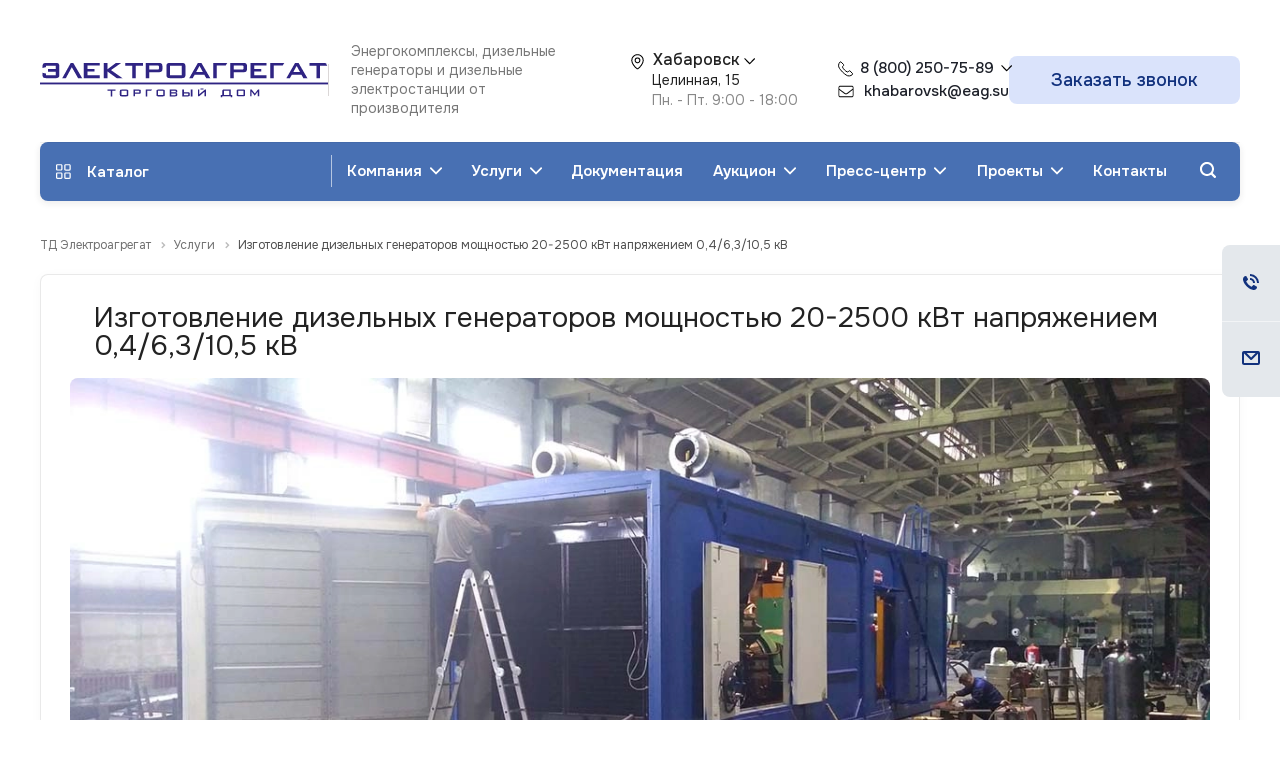

--- FILE ---
content_type: text/html; charset=UTF-8
request_url: https://khabarovsk.eag.su/services/izgotovlenie-dizelnogo-generatora/
body_size: 37257
content:
<!DOCTYPE html>
<html xmlns="http://www.w3.org/1999/xhtml" xml:lang="ru" lang="ru" class="  " prefix="og: http://ogp.me/ns#">
	<head>
										<title>Производство дизель генераторов ЭТРО в России-ТД Электроагрегат</title>
        				<meta name="viewport" content="initial-scale=1.0, width=device-width" />
		<meta name="HandheldFriendly" content="true" />
		<meta name="yes" content="yes" />
		<meta name="apple-mobile-web-app-status-bar-style" content="black" />
		<meta name="SKYPE_TOOLBAR" content="SKYPE_TOOLBAR_PARSER_COMPATIBLE" />
		<meta http-equiv="Content-Type" content="text/html; charset=UTF-8" />
<meta name="keywords" content="производство дизель генераторов, изготовление дизельных генераторов, электростанции, производитель" />
<meta name="description" content="Производство дизельных генераторов и электростанций мощностью до 2500 кВт в контейнере, в кожухе, стационарные и передвижные" />
<link rel="canonical" href="https://khabarovsk.eag.su/services/izgotovlenie-dizelnogo-generatora/" />
<script data-skip-moving="true">(function(w, d, n) {var cl = "bx-core";var ht = d.documentElement;var htc = ht ? ht.className : undefined;if (htc === undefined || htc.indexOf(cl) !== -1){return;}var ua = n.userAgent;if (/(iPad;)|(iPhone;)/i.test(ua)){cl += " bx-ios";}else if (/Windows/i.test(ua)){cl += ' bx-win';}else if (/Macintosh/i.test(ua)){cl += " bx-mac";}else if (/Linux/i.test(ua) && !/Android/i.test(ua)){cl += " bx-linux";}else if (/Android/i.test(ua)){cl += " bx-android";}cl += (/(ipad|iphone|android|mobile|touch)/i.test(ua) ? " bx-touch" : " bx-no-touch");cl += w.devicePixelRatio && w.devicePixelRatio >= 2? " bx-retina": " bx-no-retina";if (/AppleWebKit/.test(ua)){cl += " bx-chrome";}else if (/Opera/.test(ua)){cl += " bx-opera";}else if (/Firefox/.test(ua)){cl += " bx-firefox";}ht.className = htc ? htc + " " + cl : cl;})(window, document, navigator);</script>


<link href="/bitrix/css/dbogdanoff.cookie/style.min.css?1749540521763" type="text/css"  rel="stylesheet" />
<link href="/bitrix/cache/css/s1/aspro-allcorp2-td/template_0d9648a32509e87aef03a054f873a7fb/template_0d9648a32509e87aef03a054f873a7fb_v1.css?1768982297788447" type="text/css"  data-template-style="true" rel="stylesheet" />







<meta name="cmsmagazine" content="ce3dd2eb434b96b3a51364fea7d4b7de" />
<link href="https://fonts.googleapis.com/css2?family=Onest:wght@100..900&display=swap" rel="stylesheet">
<meta property="og:image" content="https://khabarovsk.eag.su:443/upload/iblock/19b/19b26b16268540272c9f4b9c8cb4a5ec.jpg" />
<link rel="image_src" href="https://khabarovsk.eag.su:443/upload/iblock/19b/19b26b16268540272c9f4b9c8cb4a5ec.jpg"  />
<meta property="og:description" content="Дизельные генераторы ЭТРО изготавливают на производственной площадке новосибирского предприятия завод «Электроагрегат» как в стандартной комплектации, так и по техзаданию клиента" />
<meta property="og:type" content="website" />
<meta property="og:title" content="Производство дизель генераторов ЭТРО в России-ТД Электроагрегат - Дизельные генераторы (ДГУ) и дизельные электростанции (ДЭС) от производителя по выгодным ценам | Завод «Электроагрегат»" />
<meta property="og:url" content="https://khabarovsk.eag.su:443/services/izgotovlenie-dizelnogo-generatora/" />



								
							                                                                        
                                                                        						

		    
		
		<link rel="apple-touch-icon" sizes="180x180" href="/apple-touch-icon.png">
		<link rel="icon" type="image/png" sizes="32x32" href="/favicon-32x32.png">
		<link rel="icon" type="image/png" sizes="16x16" href="/favicon-16x16.png">
		<link rel="manifest" href="/site.webmanifest">
		<link rel="mask-icon" href="/safari-pinned-tab.svg" color="#373081">
		<meta name="msapplication-TileColor" content="#373081">
		<meta name="theme-color" content="#ffffff">
	</head>
		<body class=" header_nopacity header_fill_none side_left all_title_2 mheader-vcustom footer-vcustom fill_bg_n header-vcustom title-v5 with_phones ">
						<div id="panel"></div>
		<div id="curpage-js" data-value="/services/izgotovlenie-dizelnogo-generatora/"></div>
		
		
						<!--'start_frame_cache_options-block'-->					<!--'end_frame_cache_options-block'-->				



		



		

		<div class="visible-lg visible-md title-v5">
				<header class="site-header header_custom long with_regions" itemscope itemtype="http://schema.org/Organization">
		<div class="site-header-middle logo_and_menu-row">
			<div class="logo-row top-fill">
				<div class="maxwidth-theme">
                    <div class="site-header-middle__inner">
                        						<div class="site-header-middle-left-block">
							<div class="site-header-middle__logo logo-block">
								<div class="logo">											<a href="/"><img style="width:310px;height:38.75px;" src="/upload/CAllcorp2/18a/ui94kbbmi8dop2i0t9yeu1mse60vz2va/27eb9b201290f077410d5a4fff6786fb (1).svg" alt="" title="" /></a>								</div>
																<span itemprop="name" hidden>ТД «Электроагрегат»</span>
								<div itemprop="description" hidden>
																			Целинная Завод "ТД Электроагрегат" - крупнейшая за Уралом инжиниринговая компания полного цикла, приоритетными направлениями деятельности которой являются  проектирование, разработка, изготовление, поставка и дальнейшее сервисное обслуживание систем гарантированного электроснабжения на базе дизельных электроагрегатов: Дизельные генераторы мощностью 20-5000 кВт, установленные в утепленные контейнеры "Север"/миниконтейнеры; Передвижные дизельные электростанции, установленные на прицеп или шасси со степенью автоматизации до второй, мощностью до 800 кВт; Дизельные генераторы в кожухе/под капотом мощностью до 800 кВт; Высоковольтные электростанции напряжением 6,3 кВ/10,5 кВ; Многоагрегатные энергокомплексы на базе дизельных электростанций общим количеством до 32 шт. и мощностью до 70 МВт.																	</div>
							</div>
																						<div class="site-header-middle__slogan">
									<div class="top-description">
										<div>
											Энергокомплексы, дизельные генераторы и дизельные электростанции от производителя										</div>
									</div>
								</div>
													</div>
                        
                                                                        <!-- task_83933  -->
                                                <div class="site-header-middle__location address__wrapper">
                            <div class="inner-table-block address" itemprop="address" itemscope itemtype="http://schema.org/PostalAddress">
                                <div class="region__wrapp">
                                    						<!--'start_frame_cache_header-regionality-block1'-->					<div class="region_wrapper">
			<div class="io_wrapper">
				<div>
					<div class="js_city_chooser popup_link dark-color with_dropdown" data-event="jqm" data-name="city_chooser_small" data-param-url="%2Fservices%2Fizgotovlenie-dizelnogo-generatora%2F" data-param-form_id="city_chooser">
												<span><i class="svg inline  svg-inline-address" aria-hidden="true" ><svg width="21" height="21" viewBox="0 0 21 21" fill="none" xmlns="http://www.w3.org/2000/svg">
<path fill-rule="evenodd" clip-rule="evenodd" d="M10.5003 2.01709C14.4099 2.01709 17.5837 5.19084 17.5837 9.10042C17.5837 11.1363 16.5678 13.2317 15.2924 14.9913C13.5116 17.4488 11.2845 19.2404 11.2845 19.2404C11.0622 19.4192 10.7856 19.517 10.5003 19.517C10.2151 19.517 9.93841 19.4196 9.71616 19.2408C9.71616 19.2408 7.48908 17.4488 5.70824 14.9913C4.43283 13.2317 3.41699 11.1363 3.41699 9.10042C3.41699 5.19084 6.59074 2.01709 10.5003 2.01709ZM10.5003 6.18376C12.1099 6.18376 13.417 7.49084 13.417 9.10042C13.417 10.71 12.1099 12.0171 10.5003 12.0171C8.89074 12.0171 7.58366 10.71 7.58366 9.10042C7.58366 7.49084 8.89074 6.18376 10.5003 6.18376Z" fill="white"/>
</svg>
</i></span>
						<span class="city-name">Хабаровск</span><span class="arrow"><svg width="11" height="8" viewBox="0 0 11 8" fill="none" xmlns="http://www.w3.org/2000/svg">
<path d="M5.66865 7.25648C5.74645 7.25648 5.82016 7.24215 5.88977 7.21349C5.96347 7.18073 6.02694 7.13569 6.08018 7.07836L10.8343 2.20758C10.9448 2.09702 11.0001 1.96598 11.0001 1.81447C11.0001 1.70801 10.9755 1.61178 10.9264 1.52579C10.8773 1.4398 10.8097 1.37223 10.7237 1.3231C10.6418 1.27396 10.5476 1.24939 10.4412 1.24939C10.2896 1.24939 10.1566 1.30262 10.0419 1.40909L5.33697 6.21845H5.99418L1.28924 1.40909C1.17868 1.30262 1.0456 1.24939 0.889997 1.24939C0.783532 1.24939 0.687304 1.27396 0.601313 1.3231C0.519416 1.37223 0.453899 1.4398 0.404761 1.52579C0.355624 1.61178 0.331055 1.70801 0.331055 1.81447C0.331055 1.89228 0.345387 1.96598 0.37405 2.03559C0.402714 2.10111 0.443662 2.16049 0.496895 2.21372L5.25098 7.07836C5.37382 7.19711 5.51304 7.25648 5.66865 7.25648Z" fill="black"/>
</svg>
</span>
					</div>
				</div>
							</div>
		</div>
			<!--'end_frame_cache_header-regionality-block1'-->	                                </div>
                                		
						<!--'start_frame_cache_address-block1'-->		
																	<div class="address-block">
													<i class="svg inline  svg-inline-address colored" aria-hidden="true" ><svg width="21" height="21" viewBox="0 0 21 21" fill="none" xmlns="http://www.w3.org/2000/svg">
<path fill-rule="evenodd" clip-rule="evenodd" d="M10.5003 2.01709C14.4099 2.01709 17.5837 5.19084 17.5837 9.10042C17.5837 11.1363 16.5678 13.2317 15.2924 14.9913C13.5116 17.4488 11.2845 19.2404 11.2845 19.2404C11.0622 19.4192 10.7856 19.517 10.5003 19.517C10.2151 19.517 9.93841 19.4196 9.71616 19.2408C9.71616 19.2408 7.48908 17.4488 5.70824 14.9913C4.43283 13.2317 3.41699 11.1363 3.41699 9.10042C3.41699 5.19084 6.59074 2.01709 10.5003 2.01709ZM10.5003 6.18376C12.1099 6.18376 13.417 7.49084 13.417 9.10042C13.417 10.71 12.1099 12.0171 10.5003 12.0171C8.89074 12.0171 7.58366 10.71 7.58366 9.10042C7.58366 7.49084 8.89074 6.18376 10.5003 6.18376Z" fill="white"/>
</svg>
</i>												<div>
														<span>Целинная, 15</span>
						</div>
					</div>
							
				<!--'end_frame_cache_address-block1'-->			                                								<!--'start_frame_cache_header-allhsch-block1'-->							<div class=" schedule">
									Пн. - Пт.  9:00 - 18:00<br>							</div>
							<!--'end_frame_cache_header-allhsch-block1'-->				                            </div>
                        </div>
                        <div class="site-header-middle__contact right-icons">
                            <div class="phone-block with_btn">

                                <div class="inner-table-block p-block phones-block">
									<div class="phone with_dropdown">
										<i class="svg svg-phone">
										</i>
										<a rel="nofollow" href="tel:88002507589">8 (800) 250-75-89</a>
										<i class="svg-arrow"></i>
										<div class="dropdown">
											<div class="wrap">
												<div class="more_phone">
																											<div class="inner-table-block p-block phones-block">
																							<!--'start_frame_cache_header-allphones-block1'-->				
										<div class="phone big">
								<i class="svg inline  svg-inline-phone colored" aria-hidden="true" ><svg width="16" height="16" viewBox="0 0 16 16" fill="none" xmlns="http://www.w3.org/2000/svg">
<path d="M12.073 10.0174L14.4269 12.3713C14.7434 12.6878 14.7434 13.201 14.4269 13.5176C12.7156 15.2289 10.0063 15.4214 8.07021 13.9693L6.66984 12.919C5.12004 11.7567 3.74331 10.38 2.58095 8.83016L1.53067 7.42979C0.0785844 5.49367 0.271123 2.78443 1.98243 1.07313C2.29896 0.756598 2.81215 0.756597 3.12868 1.07313L5.48257 3.42702C5.8297 3.77415 5.8297 4.33696 5.48257 4.68409L4.57488 5.59178C4.43063 5.73603 4.39487 5.95641 4.4861 6.13887C5.54091 8.24849 7.25151 9.95909 9.36113 11.0139C9.54359 11.1051 9.76397 11.0694 9.90822 10.9251L10.8159 10.0174C11.163 9.6703 11.7259 9.67029 12.073 10.0174Z" stroke="black"/>
</svg>
</i>				<div class="no-line__wrapper">
					<a class="no-line" href="tel:88002507589"><span itemprop="telephone">8 (800) 250-75-89</span></a>
					<a class="no-line" href="tel:84212770289"><span itemprop="telephone">8 (4212) 77-02-89</span></a>
				</div>
			</div>
		
							<!--'end_frame_cache_header-allphones-block1'-->																		</div>
																									</div>
												<div class="phone phone--whatsapp big">
													<i class="svg inline svg-inline-phone svg-wa" aria-hidden="true"></i>
													<div class="no-line__wrapper">
														<a class="no-line" href="https://wa.me/79134551682" target="_blank"><span itemprop="telephone">+7 (913) 455-16-82</span></a>
													</div>
												</div>
											</div>
										</div>
									</div>

                                    
                                    <div class="email">
                                        <i class="svg inline svg-inline-phone svg-inline-mail "></i>
                                        <a href="mailto:khabarovsk@eag.su" class="email-link"><span itemprop="email">khabarovsk@eag.su</span></a>
                                    </div>
                                </div>
                                                                    <div class="inner-table-block">
                                        <span class="callback-block animate-load colored  btn-transparent-bg btn-default btn" data-event="jqm" data-param-id="9" data-name="callback">Заказать звонок</span>
                                    </div>
                                                            </div>
                        </div>
                        
                    </div>
				</div>
			</div>		</div>
				<div class="menu-row with-color bgnone colored_dark sliced">
			<div class="maxwidth-theme">
				<div class="col-md-12">
					<div class="right-icons pull-right">
												<div class="pull-right">
							<div class="wrap_icon inner-table-block">
								<button class="inline-search-show twosmallfont" title="Поиск">
									<i class="svg inline  svg-inline-search" aria-hidden="true" ><svg xmlns="http://www.w3.org/2000/svg" width="16" height="16" viewBox="0 0 16 16">
  <defs>
    <style>
      .stcls-1 {
        fill: #222;
        fill-rule: evenodd;
      }
    </style>
  </defs>
  <path class="stcls-1" d="M15.644,15.644a1.164,1.164,0,0,1-1.646,0l-2.95-2.95a7.036,7.036,0,1,1,1.645-1.645L15.644,14A1.164,1.164,0,0,1,15.644,15.644ZM7,2a5,5,0,1,0,5,5A5,5,0,0,0,7,2Z"/>
</svg>
</i>								</button>
							</div>
						</div>
											</div>
					<div class="menu-only">
						<nav class="mega-menu sliced">
								<div class="table-menu catalog_icons_Y">
		<div class="marker-nav"></div>
		<table>
			<tr>
				<td class="menu-item menu-item-catalog">
					<div class="wrap">						
						<a href="/catalog">
							<i>
								<svg width="15" height="15" viewBox="0 0 15 15" fill="none" xmlns="http://www.w3.org/2000/svg">
<path d="M5.094 0.21438H1.35C0.966 0.21438 0.645 0.33438 0.387 0.57438C0.129 0.814381 0 1.12038 0 1.49238V5.23638C0 5.60838 0.132 5.92638 0.396 6.19038C0.66 6.45438 0.978 6.58638 1.35 6.58638H5.094C5.478 6.58638 5.799 6.45438 6.057 6.19038C6.315 5.92638 6.444 5.60838 6.444 5.23638V1.49238C6.444 1.12038 6.315 0.814381 6.057 0.57438C5.799 0.33438 5.478 0.21438 5.094 0.21438ZM5.238 5.23638C5.238 5.27238 5.223 5.30538 5.193 5.33538C5.163 5.36538 5.13 5.38038 5.094 5.38038H1.35C1.314 5.41638 1.278 5.41338 1.242 5.37138C1.206 5.32938 1.188 5.28438 1.188 5.23638V1.49238C1.188 1.44438 1.206 1.40538 1.242 1.37538C1.278 1.34538 1.314 1.33038 1.35 1.33038H5.094C5.13 1.33038 5.163 1.34538 5.193 1.37538C5.223 1.40538 5.238 1.44438 5.238 1.49238V5.23638ZM13.338 0.21438H9.594C9.222 0.21438 8.904 0.34338 8.64 0.60138C8.376 0.85938 8.244 1.18038 8.244 1.56438V5.30838C8.244 5.68038 8.376 5.99838 8.64 6.26238C8.904 6.52638 9.222 6.65838 9.594 6.65838H13.338C13.722 6.65838 14.043 6.52638 14.301 6.26238C14.559 5.99838 14.688 5.68038 14.688 5.30838V1.49238C14.688 1.12038 14.559 0.814381 14.301 0.57438C14.043 0.33438 13.722 0.21438 13.338 0.21438ZM13.5 5.23638C13.5 5.27238 13.485 5.30538 13.455 5.33538C13.425 5.36538 13.386 5.38038 13.338 5.38038H9.594C9.558 5.38038 9.525 5.36538 9.495 5.33538C9.465 5.30538 9.45 5.27238 9.45 5.23638V1.49238C9.45 1.44438 9.465 1.40538 9.495 1.37538C9.525 1.34538 9.558 1.33038 9.594 1.33038H13.338C13.386 1.33038 13.425 1.34538 13.455 1.37538C13.485 1.40538 13.5 1.44438 13.5 1.49238V5.23638ZM13.338 8.45838H9.594C9.222 8.45838 8.904 8.58738 8.64 8.84538C8.376 9.10338 8.244 9.42438 8.244 9.80838V13.5524C8.244 13.9364 8.376 14.2604 8.64 14.5244C8.904 14.7884 9.222 14.9204 9.594 14.9204H13.338C13.71 14.9204 14.028 14.7884 14.292 14.5244C14.556 14.2604 14.688 13.9364 14.688 13.5524V9.80838C14.688 9.40038 14.559 9.07338 14.301 8.82738C14.043 8.58138 13.722 8.45838 13.338 8.45838ZM13.5 13.4804C13.5 13.5164 13.485 13.5524 13.455 13.5884C13.425 13.6244 13.386 13.6424 13.338 13.6424H9.594C9.558 13.6424 9.525 13.6244 9.495 13.5884C9.465 13.5524 9.45 13.5164 9.45 13.4804V9.73638C9.45 9.70038 9.465 9.66738 9.495 9.63738C9.525 9.60738 9.558 9.59238 9.594 9.59238H13.338C13.386 9.59238 13.425 9.60738 13.455 9.63738C13.485 9.66738 13.5 9.70038 13.5 9.73638V13.4804ZM5.094 8.45838H1.35C0.978 8.45838 0.66 8.58738 0.396 8.84538C0.132 9.10338 0 9.42438 0 9.80838V13.5524C0 13.9364 0.132 14.2604 0.396 14.5244C0.66 14.7884 0.978 14.9204 1.35 14.9204H5.094C5.466 14.9204 5.784 14.7884 6.048 14.5244C6.312 14.2604 6.444 13.9364 6.444 13.5524V9.80838C6.444 9.40038 6.315 9.07338 6.057 8.82738C5.799 8.58138 5.478 8.45838 5.094 8.45838ZM5.238 13.4804C5.238 13.5164 5.223 13.5524 5.193 13.5884C5.163 13.6244 5.13 13.6424 5.094 13.6424H1.35C1.314 13.6424 1.278 13.6244 1.242 13.5884C1.206 13.5524 1.188 13.5164 1.188 13.4804V9.73638C1.188 9.70038 1.206 9.66738 1.242 9.63738C1.278 9.60738 1.314 9.59238 1.35 9.59238H5.094C5.13 9.59238 5.163 9.60738 5.193 9.63738C5.223 9.66738 5.238 9.70038 5.238 9.73638V13.4804Z" fill="white"/>
</svg>
							</i>
							Каталог
							<!-- <div class="line-wrapper"><span class="line"></span> </div> -->
						</a>
					</div>
				</td>
																			<td class="menu-item unvisible dropdown">
						<div class="wrap">
							<a class="dropdown-toggle" href="/company/" >
								Компания								<i>
									<svg xmlns="http://www.w3.org/2000/svg" width="13" height="8" viewBox="0 0 13 8">
  <defs>
    <style>
      .ardcls-1 {
        fill: #222;
        fill-rule: evenodd;
      }
    </style>
  </defs>
  <path class="ardcls-1" d="M-0.015.966a0.98,0.98,0,0,0,.278.688L6.486,8.015l6.223-6.361a0.99,0.99,0,0,0,0-1.371,0.925,0.925,0,0,0-1.334,0l-4.894,5-4.894-5a0.924,0.924,0,0,0-1.333,0A0.98,0.98,0,0,0-.015.966Z"/>
</svg>
								</i>
								<!-- <div class="line-wrapper"><span class="line"></span></div> -->
							</a>
															<span class="tail"></span>
                                                                    <ul class="dropdown-menu">
                                                                                                                                                                            <li class=" count_2  ">
                                                                                                <a href="/company/index.php" title="О компании">О компании</a>
                                                                                            </li>
                                                                                                                                                                            <li class=" count_2  ">
                                                                                                <a href="/company/licenses/" title="Свидетельства">Свидетельства</a>
                                                                                            </li>
                                                                                                                                                                            <li class=" count_2  ">
                                                                                                <a href="/company/partners/" title="Партнеры">Партнеры</a>
                                                                                            </li>
                                                                                                                                                                            <li class=" count_2  ">
                                                                                                <a href="/company/reviews/" title="Отзывы">Отзывы</a>
                                                                                            </li>
                                                                                                                                                                            <li class=" count_2  ">
                                                                                                <a href="/company/requisites/" title="Карточка предприятия">Карточка предприятия</a>
                                                                                            </li>
                                                                            </ul>
                                													</div>
					</td>
																			<td class="menu-item unvisible dropdown">
						<div class="wrap">
							<a class="dropdown-toggle" href="/services/" >
								Услуги								<i>
									<svg xmlns="http://www.w3.org/2000/svg" width="13" height="8" viewBox="0 0 13 8">
  <defs>
    <style>
      .ardcls-1 {
        fill: #222;
        fill-rule: evenodd;
      }
    </style>
  </defs>
  <path class="ardcls-1" d="M-0.015.966a0.98,0.98,0,0,0,.278.688L6.486,8.015l6.223-6.361a0.99,0.99,0,0,0,0-1.371,0.925,0.925,0,0,0-1.334,0l-4.894,5-4.894-5a0.924,0.924,0,0,0-1.333,0A0.98,0.98,0,0,0-.015.966Z"/>
</svg>
								</i>
								<!-- <div class="line-wrapper"><span class="line"></span></div> -->
							</a>
															<span class="tail"></span>
                                                                    <ul class="dropdown-menu">
                                                                                                                                                                            <li class="dropdown-submenu count_2  has_img">
                                                                                                <a href="/services/servis/" title="Сервисное обслуживание">Сервисное обслуживание<span class="arrow"><i></i></span></a>
                                                                                                                                                        <ul class="dropdown-menu toggle_menu">
                                                                                                                                                                                <li class="  ">
                                                                <a href="/services/ustanovka-shefmontazhnye-i-puskonaladochnye-raboty/" title="Установка, ПНР и шефмонтаж дизель-генератора">Установка, ПНР и шефмонтаж дизель-генератора</a>
                                                                                                                            </li>
                                                                                                                                                                                <li class="  ">
                                                                <a href="/services/obuchenie/" title="Обучение">Обучение</a>
                                                                                                                            </li>
                                                                                                                                                                                <li class="  ">
                                                                <a href="/services/garantiynoe-obsluzhivanie/" title="Гарантийное обслуживание">Гарантийное обслуживание</a>
                                                                                                                            </li>
                                                                                                                                                                                <li class="  ">
                                                                <a href="/services/tekhnicheskoe-obsluzhivanie/" title="Техническое обслуживание">Техническое обслуживание</a>
                                                                                                                            </li>
                                                                                                                                                                                <li class="  ">
                                                                <a href="/services/diagnostika-i-remont/" title="Диагностика и ремонт">Диагностика и ремонт</a>
                                                                                                                            </li>
                                                                                                                                                                                <li class="  ">
                                                                <a href="/services/zapasnye-chasti-i-raskhodnye-materialy/" title="Поставка запчастей, расходных материалов и комплектов ЗИП">Поставка запчастей, расходных материалов и комплектов ЗИП</a>
                                                                                                                            </li>
                                                                                                                                                                    </ul>
                                                                                            </li>
                                                                                                                                                                            <li class=" count_2  ">
                                                                                                <a href="/services/elektroaudit-i-predproektnoe-obsledovanie-obekta-zakazchika/" title="Электроаудит и обследование объекта">Электроаудит и обследование объекта</a>
                                                                                            </li>
                                                                                                                                                                            <li class=" count_2  ">
                                                                                                <a href="/services/proektirovanie-i-razrabotka/" title="Проектирование и разработка СГЭ на базе ДГУ">Проектирование и разработка СГЭ на базе ДГУ</a>
                                                                                            </li>
                                                                                                                                                                            <li class=" count_2 active ">
                                                                                                <a href="/services/izgotovlenie-dizelnogo-generatora/" title="Изготовление дизельных генераторов">Изготовление дизельных генераторов</a>
                                                                                            </li>
                                                                                                                                                                            <li class=" count_2  ">
                                                                                                <a href="/services/lizing/" title="Покупка ДГУ в лизинг">Покупка ДГУ в лизинг</a>
                                                                                            </li>
                                                                                                                                                                            <li class=" count_2  ">
                                                                                                <a href="/services/dostavka-dizel-generatora-v-lyuboy-region/" title="Доставка ДГУ в любой регион России">Доставка ДГУ в любой регион России</a>
                                                                                            </li>
                                                                                                                                                                            <li class=" count_2  ">
                                                                                                <a href="/services/sdacha-obekta-zakazchiku/" title="Сдача объекта заказчику">Сдача объекта заказчику</a>
                                                                                            </li>
                                                                            </ul>
                                													</div>
					</td>
																			<td class="menu-item unvisible ">
						<div class="wrap">
							<a class="" href="/instrukcii/" >
								Документация								<i>
									<svg xmlns="http://www.w3.org/2000/svg" width="13" height="8" viewBox="0 0 13 8">
  <defs>
    <style>
      .ardcls-1 {
        fill: #222;
        fill-rule: evenodd;
      }
    </style>
  </defs>
  <path class="ardcls-1" d="M-0.015.966a0.98,0.98,0,0,0,.278.688L6.486,8.015l6.223-6.361a0.99,0.99,0,0,0,0-1.371,0.925,0.925,0,0,0-1.334,0l-4.894,5-4.894-5a0.924,0.924,0,0,0-1.333,0A0.98,0.98,0,0,0-.015.966Z"/>
</svg>
								</i>
								<!-- <div class="line-wrapper"><span class="line"></span></div> -->
							</a>
													</div>
					</td>
																			<td class="menu-item unvisible dropdown">
						<div class="wrap">
							<a class="dropdown-toggle" href="/auction/" >
								Аукцион								<i>
									<svg xmlns="http://www.w3.org/2000/svg" width="13" height="8" viewBox="0 0 13 8">
  <defs>
    <style>
      .ardcls-1 {
        fill: #222;
        fill-rule: evenodd;
      }
    </style>
  </defs>
  <path class="ardcls-1" d="M-0.015.966a0.98,0.98,0,0,0,.278.688L6.486,8.015l6.223-6.361a0.99,0.99,0,0,0,0-1.371,0.925,0.925,0,0,0-1.334,0l-4.894,5-4.894-5a0.924,0.924,0,0,0-1.333,0A0.98,0.98,0,0,0-.015.966Z"/>
</svg>
								</i>
								<!-- <div class="line-wrapper"><span class="line"></span></div> -->
							</a>
															<span class="tail"></span>
                                                                    <ul class="dropdown-menu">
                                                                                                                                                                            <li class=" count_2  ">
                                                                                                <a href="/auction/lib-tz/" title="Библиотека ТЗ для торгов (аукцион, конкурс, котировка)">Библиотека ТЗ для торгов (аукцион, конкурс, котировка)</a>
                                                                                            </li>
                                                                                                                                                                            <li class=" count_2  ">
                                                                                                <a href="/auction/self-tz/" title="Самостоятельная подготовка ТЗ">Самостоятельная подготовка ТЗ</a>
                                                                                            </li>
                                                                            </ul>
                                													</div>
					</td>
																			<td class="menu-item unvisible dropdown">
						<div class="wrap">
							<a class="dropdown-toggle" href="/press-center/" >
								Пресс-центр								<i>
									<svg xmlns="http://www.w3.org/2000/svg" width="13" height="8" viewBox="0 0 13 8">
  <defs>
    <style>
      .ardcls-1 {
        fill: #222;
        fill-rule: evenodd;
      }
    </style>
  </defs>
  <path class="ardcls-1" d="M-0.015.966a0.98,0.98,0,0,0,.278.688L6.486,8.015l6.223-6.361a0.99,0.99,0,0,0,0-1.371,0.925,0.925,0,0,0-1.334,0l-4.894,5-4.894-5a0.924,0.924,0,0,0-1.333,0A0.98,0.98,0,0,0-.015.966Z"/>
</svg>
								</i>
								<!-- <div class="line-wrapper"><span class="line"></span></div> -->
							</a>
															<span class="tail"></span>
                                                                    <ul class="dropdown-menu">
                                                                                                                                                                            <li class=" count_2  ">
                                                                                                <a href="/press-center/articles/" title="Статьи">Статьи</a>
                                                                                            </li>
                                                                                                                                                                            <li class=" count_2  ">
                                                                                                <a href="/press-center/katalogi_izdeliy" title="Каталоги изделий">Каталоги изделий</a>
                                                                                            </li>
                                                                                                                                                                            <li class=" count_2  ">
                                                                                                <a href="/press-center/news/" title="Новости">Новости</a>
                                                                                            </li>
                                                                                                                                                                            <li class=" count_2  ">
                                                                                                <a href="/press-center/video/" title="Видео">Видео</a>
                                                                                            </li>
                                                                                                                                                                            <li class=" count_2  ">
                                                                                                <a href="/press-center/3d-tur/" title="3D - визуализация ДГУ">3D - визуализация ДГУ</a>
                                                                                            </li>
                                                                            </ul>
                                													</div>
					</td>
																			<td class="menu-item unvisible dropdown">
						<div class="wrap">
							<a class="dropdown-toggle" href="/projects/" >
								Проекты								<i>
									<svg xmlns="http://www.w3.org/2000/svg" width="13" height="8" viewBox="0 0 13 8">
  <defs>
    <style>
      .ardcls-1 {
        fill: #222;
        fill-rule: evenodd;
      }
    </style>
  </defs>
  <path class="ardcls-1" d="M-0.015.966a0.98,0.98,0,0,0,.278.688L6.486,8.015l6.223-6.361a0.99,0.99,0,0,0,0-1.371,0.925,0.925,0,0,0-1.334,0l-4.894,5-4.894-5a0.924,0.924,0,0,0-1.333,0A0.98,0.98,0,0,0-.015.966Z"/>
</svg>
								</i>
								<!-- <div class="line-wrapper"><span class="line"></span></div> -->
							</a>
															<span class="tail"></span>
                                                                    <ul class="dropdown-menu">
                                                                                                                                                                            <li class=" count_2  ">
                                                                                                <a href="/projects/referens-list/" title="Референс-лист">Референс-лист</a>
                                                                                            </li>
                                                                                                                                                                            <li class=" count_2  ">
                                                                                                <a href="/projects/gornodobyvayushchaya-promyshlennost/" title="Горное дело">Горное дело</a>
                                                                                            </li>
                                                                                                                                                                            <li class=" count_2  ">
                                                                                                <a href="/projects/neft-i-gaz/" title="Нефть и газ">Нефть и газ</a>
                                                                                            </li>
                                                                                                                                                                            <li class=" count_2  ">
                                                                                                <a href="/projects/selskoe-khozyaystvo/" title="Сельское хозяйство">Сельское хозяйство</a>
                                                                                            </li>
                                                                                                                                                                            <li class=" count_2  ">
                                                                                                <a href="/projects/sotsialnaya-sfera/" title="Социальная сфера">Социальная сфера</a>
                                                                                            </li>
                                                                                                                                                                            <li class=" count_2  ">
                                                                                                <a href="/projects/stroitelnye-kompanii/" title="Строительная отрасль">Строительная отрасль</a>
                                                                                            </li>
                                                                                                                                                                            <li class=" count_2  ">
                                                                                                <a href="/projects/transport-i-svyaz/" title="Транспорт и связь">Транспорт и связь</a>
                                                                                            </li>
                                                                                                                                                                            <li class=" count_2  ">
                                                                                                <a href="/projects/energetika/" title="Энергетика">Энергетика</a>
                                                                                            </li>
                                                                            </ul>
                                													</div>
					</td>
																			<td class="menu-item unvisible ">
						<div class="wrap">
							<a class="" href="/contacts/" >
								Контакты								<i>
									<svg xmlns="http://www.w3.org/2000/svg" width="13" height="8" viewBox="0 0 13 8">
  <defs>
    <style>
      .ardcls-1 {
        fill: #222;
        fill-rule: evenodd;
      }
    </style>
  </defs>
  <path class="ardcls-1" d="M-0.015.966a0.98,0.98,0,0,0,.278.688L6.486,8.015l6.223-6.361a0.99,0.99,0,0,0,0-1.371,0.925,0.925,0,0,0-1.334,0l-4.894,5-4.894-5a0.924,0.924,0,0,0-1.333,0A0.98,0.98,0,0,0-.015.966Z"/>
</svg>
								</i>
								<!-- <div class="line-wrapper"><span class="line"></span></div> -->
							</a>
													</div>
					</td>
																			<td class="menu-item unvisible ">
						<div class="wrap">
							<a class="" href="" style="display:none;">
																<i>
									<svg xmlns="http://www.w3.org/2000/svg" width="13" height="8" viewBox="0 0 13 8">
  <defs>
    <style>
      .ardcls-1 {
        fill: #222;
        fill-rule: evenodd;
      }
    </style>
  </defs>
  <path class="ardcls-1" d="M-0.015.966a0.98,0.98,0,0,0,.278.688L6.486,8.015l6.223-6.361a0.99,0.99,0,0,0,0-1.371,0.925,0.925,0,0,0-1.334,0l-4.894,5-4.894-5a0.924,0.924,0,0,0-1.333,0A0.98,0.98,0,0,0-.015.966Z"/>
</svg>
								</i>
								<!-- <div class="line-wrapper"><span class="line"></span></div> -->
							</a>
													</div>
					</td>
				
				<td class="menu-item dropdown js-dropdown nosave unvisible">
					<div class="wrap">
						<a class="dropdown-toggle more-items" href="#">
							<span>
								<svg xmlns="http://www.w3.org/2000/svg" width="17" height="3" viewBox="0 0 17 3">
								  <defs>
								    <style>
								      .cls-1 { fill-rule: evenodd; }
								    </style>
								  </defs>
								  <path class="cls-1" d="M923.5,178a1.5,1.5,0,1,1-1.5,1.5A1.5,1.5,0,0,1,923.5,178Zm7,0a1.5,1.5,0,1,1-1.5,1.5A1.5,1.5,0,0,1,930.5,178Zm7,0a1.5,1.5,0,1,1-1.5,1.5A1.5,1.5,0,0,1,937.5,178Z" transform="translate(-922 -178)"/>
								</svg>
							</span>
						</a>
						<span class="tail"></span>
						<ul class="dropdown-menu"></ul>
					</div>
				</td>
			</tr>
		</table>
	</div>
						</nav>
					</div>
				</div>
				<div class="lines"></div>
			</div>
		</div>
	</header>
		</div>

		


					<div id="headerfixed">
				<div class="fixed-line"> </div>
<div class="maxwidth-theme" id="maxwidth-theme-header">
	<div class="logo-row v2 row">
		<div class="inner-table-block nopadding logo-block">
			<div class="logo">
				<a href="/"><img src="/bitrix/templates/aspro-allcorp2-td/images/svg/logo-white.svg" alt="" title=""></a>
			</div>
		</div>
		<div class="inner-table-block menu-block">
			<div class="navs table-menu js-nav">
				<nav class="mega-menu sliced">
						<div class="table-menu catalog_icons_Y">
		<div class="marker-nav"></div>
		<table>
			<tr>
				<td class="menu-item menu-item-catalog">
					<div class="wrap">						
						<a href="/catalog">
							<i>
								<svg width="15" height="15" viewBox="0 0 15 15" fill="none" xmlns="http://www.w3.org/2000/svg">
<path d="M5.094 0.21438H1.35C0.966 0.21438 0.645 0.33438 0.387 0.57438C0.129 0.814381 0 1.12038 0 1.49238V5.23638C0 5.60838 0.132 5.92638 0.396 6.19038C0.66 6.45438 0.978 6.58638 1.35 6.58638H5.094C5.478 6.58638 5.799 6.45438 6.057 6.19038C6.315 5.92638 6.444 5.60838 6.444 5.23638V1.49238C6.444 1.12038 6.315 0.814381 6.057 0.57438C5.799 0.33438 5.478 0.21438 5.094 0.21438ZM5.238 5.23638C5.238 5.27238 5.223 5.30538 5.193 5.33538C5.163 5.36538 5.13 5.38038 5.094 5.38038H1.35C1.314 5.41638 1.278 5.41338 1.242 5.37138C1.206 5.32938 1.188 5.28438 1.188 5.23638V1.49238C1.188 1.44438 1.206 1.40538 1.242 1.37538C1.278 1.34538 1.314 1.33038 1.35 1.33038H5.094C5.13 1.33038 5.163 1.34538 5.193 1.37538C5.223 1.40538 5.238 1.44438 5.238 1.49238V5.23638ZM13.338 0.21438H9.594C9.222 0.21438 8.904 0.34338 8.64 0.60138C8.376 0.85938 8.244 1.18038 8.244 1.56438V5.30838C8.244 5.68038 8.376 5.99838 8.64 6.26238C8.904 6.52638 9.222 6.65838 9.594 6.65838H13.338C13.722 6.65838 14.043 6.52638 14.301 6.26238C14.559 5.99838 14.688 5.68038 14.688 5.30838V1.49238C14.688 1.12038 14.559 0.814381 14.301 0.57438C14.043 0.33438 13.722 0.21438 13.338 0.21438ZM13.5 5.23638C13.5 5.27238 13.485 5.30538 13.455 5.33538C13.425 5.36538 13.386 5.38038 13.338 5.38038H9.594C9.558 5.38038 9.525 5.36538 9.495 5.33538C9.465 5.30538 9.45 5.27238 9.45 5.23638V1.49238C9.45 1.44438 9.465 1.40538 9.495 1.37538C9.525 1.34538 9.558 1.33038 9.594 1.33038H13.338C13.386 1.33038 13.425 1.34538 13.455 1.37538C13.485 1.40538 13.5 1.44438 13.5 1.49238V5.23638ZM13.338 8.45838H9.594C9.222 8.45838 8.904 8.58738 8.64 8.84538C8.376 9.10338 8.244 9.42438 8.244 9.80838V13.5524C8.244 13.9364 8.376 14.2604 8.64 14.5244C8.904 14.7884 9.222 14.9204 9.594 14.9204H13.338C13.71 14.9204 14.028 14.7884 14.292 14.5244C14.556 14.2604 14.688 13.9364 14.688 13.5524V9.80838C14.688 9.40038 14.559 9.07338 14.301 8.82738C14.043 8.58138 13.722 8.45838 13.338 8.45838ZM13.5 13.4804C13.5 13.5164 13.485 13.5524 13.455 13.5884C13.425 13.6244 13.386 13.6424 13.338 13.6424H9.594C9.558 13.6424 9.525 13.6244 9.495 13.5884C9.465 13.5524 9.45 13.5164 9.45 13.4804V9.73638C9.45 9.70038 9.465 9.66738 9.495 9.63738C9.525 9.60738 9.558 9.59238 9.594 9.59238H13.338C13.386 9.59238 13.425 9.60738 13.455 9.63738C13.485 9.66738 13.5 9.70038 13.5 9.73638V13.4804ZM5.094 8.45838H1.35C0.978 8.45838 0.66 8.58738 0.396 8.84538C0.132 9.10338 0 9.42438 0 9.80838V13.5524C0 13.9364 0.132 14.2604 0.396 14.5244C0.66 14.7884 0.978 14.9204 1.35 14.9204H5.094C5.466 14.9204 5.784 14.7884 6.048 14.5244C6.312 14.2604 6.444 13.9364 6.444 13.5524V9.80838C6.444 9.40038 6.315 9.07338 6.057 8.82738C5.799 8.58138 5.478 8.45838 5.094 8.45838ZM5.238 13.4804C5.238 13.5164 5.223 13.5524 5.193 13.5884C5.163 13.6244 5.13 13.6424 5.094 13.6424H1.35C1.314 13.6424 1.278 13.6244 1.242 13.5884C1.206 13.5524 1.188 13.5164 1.188 13.4804V9.73638C1.188 9.70038 1.206 9.66738 1.242 9.63738C1.278 9.60738 1.314 9.59238 1.35 9.59238H5.094C5.13 9.59238 5.163 9.60738 5.193 9.63738C5.223 9.66738 5.238 9.70038 5.238 9.73638V13.4804Z" fill="white"/>
</svg>
							</i>
							Каталог
							<!-- <div class="line-wrapper"><span class="line"></span> </div> -->
						</a>
					</div>
				</td>
																			<td class="menu-item unvisible dropdown">
						<div class="wrap">
							<a class="dropdown-toggle" href="/company/" >
								Компания								<i>
									<svg xmlns="http://www.w3.org/2000/svg" width="13" height="8" viewBox="0 0 13 8">
  <defs>
    <style>
      .ardcls-1 {
        fill: #222;
        fill-rule: evenodd;
      }
    </style>
  </defs>
  <path class="ardcls-1" d="M-0.015.966a0.98,0.98,0,0,0,.278.688L6.486,8.015l6.223-6.361a0.99,0.99,0,0,0,0-1.371,0.925,0.925,0,0,0-1.334,0l-4.894,5-4.894-5a0.924,0.924,0,0,0-1.333,0A0.98,0.98,0,0,0-.015.966Z"/>
</svg>
								</i>
								<!-- <div class="line-wrapper"><span class="line"></span></div> -->
							</a>
															<span class="tail"></span>
                                                                    <ul class="dropdown-menu">
                                                                                                                                                                            <li class=" count_2  ">
                                                                                                <a href="/company/index.php" title="О компании">О компании</a>
                                                                                            </li>
                                                                                                                                                                            <li class=" count_2  ">
                                                                                                <a href="/company/licenses/" title="Свидетельства">Свидетельства</a>
                                                                                            </li>
                                                                                                                                                                            <li class=" count_2  ">
                                                                                                <a href="/company/partners/" title="Партнеры">Партнеры</a>
                                                                                            </li>
                                                                                                                                                                            <li class=" count_2  ">
                                                                                                <a href="/company/reviews/" title="Отзывы">Отзывы</a>
                                                                                            </li>
                                                                                                                                                                            <li class=" count_2  ">
                                                                                                <a href="/company/requisites/" title="Карточка предприятия">Карточка предприятия</a>
                                                                                            </li>
                                                                            </ul>
                                													</div>
					</td>
																			<td class="menu-item unvisible dropdown">
						<div class="wrap">
							<a class="dropdown-toggle" href="/services/" >
								Услуги								<i>
									<svg xmlns="http://www.w3.org/2000/svg" width="13" height="8" viewBox="0 0 13 8">
  <defs>
    <style>
      .ardcls-1 {
        fill: #222;
        fill-rule: evenodd;
      }
    </style>
  </defs>
  <path class="ardcls-1" d="M-0.015.966a0.98,0.98,0,0,0,.278.688L6.486,8.015l6.223-6.361a0.99,0.99,0,0,0,0-1.371,0.925,0.925,0,0,0-1.334,0l-4.894,5-4.894-5a0.924,0.924,0,0,0-1.333,0A0.98,0.98,0,0,0-.015.966Z"/>
</svg>
								</i>
								<!-- <div class="line-wrapper"><span class="line"></span></div> -->
							</a>
															<span class="tail"></span>
                                                                    <ul class="dropdown-menu">
                                                                                                                                                                            <li class="dropdown-submenu count_2  has_img">
                                                                                                <a href="/services/servis/" title="Сервисное обслуживание">Сервисное обслуживание<span class="arrow"><i></i></span></a>
                                                                                                                                                        <ul class="dropdown-menu toggle_menu">
                                                                                                                                                                                <li class="  ">
                                                                <a href="/services/ustanovka-shefmontazhnye-i-puskonaladochnye-raboty/" title="Установка, ПНР и шефмонтаж дизель-генератора">Установка, ПНР и шефмонтаж дизель-генератора</a>
                                                                                                                            </li>
                                                                                                                                                                                <li class="  ">
                                                                <a href="/services/obuchenie/" title="Обучение">Обучение</a>
                                                                                                                            </li>
                                                                                                                                                                                <li class="  ">
                                                                <a href="/services/garantiynoe-obsluzhivanie/" title="Гарантийное обслуживание">Гарантийное обслуживание</a>
                                                                                                                            </li>
                                                                                                                                                                                <li class="  ">
                                                                <a href="/services/tekhnicheskoe-obsluzhivanie/" title="Техническое обслуживание">Техническое обслуживание</a>
                                                                                                                            </li>
                                                                                                                                                                                <li class="  ">
                                                                <a href="/services/diagnostika-i-remont/" title="Диагностика и ремонт">Диагностика и ремонт</a>
                                                                                                                            </li>
                                                                                                                                                                                <li class="  ">
                                                                <a href="/services/zapasnye-chasti-i-raskhodnye-materialy/" title="Поставка запчастей, расходных материалов и комплектов ЗИП">Поставка запчастей, расходных материалов и комплектов ЗИП</a>
                                                                                                                            </li>
                                                                                                                                                                    </ul>
                                                                                            </li>
                                                                                                                                                                            <li class=" count_2  ">
                                                                                                <a href="/services/elektroaudit-i-predproektnoe-obsledovanie-obekta-zakazchika/" title="Электроаудит и обследование объекта">Электроаудит и обследование объекта</a>
                                                                                            </li>
                                                                                                                                                                            <li class=" count_2  ">
                                                                                                <a href="/services/proektirovanie-i-razrabotka/" title="Проектирование и разработка СГЭ на базе ДГУ">Проектирование и разработка СГЭ на базе ДГУ</a>
                                                                                            </li>
                                                                                                                                                                            <li class=" count_2 active ">
                                                                                                <a href="/services/izgotovlenie-dizelnogo-generatora/" title="Изготовление дизельных генераторов">Изготовление дизельных генераторов</a>
                                                                                            </li>
                                                                                                                                                                            <li class=" count_2  ">
                                                                                                <a href="/services/lizing/" title="Покупка ДГУ в лизинг">Покупка ДГУ в лизинг</a>
                                                                                            </li>
                                                                                                                                                                            <li class=" count_2  ">
                                                                                                <a href="/services/dostavka-dizel-generatora-v-lyuboy-region/" title="Доставка ДГУ в любой регион России">Доставка ДГУ в любой регион России</a>
                                                                                            </li>
                                                                                                                                                                            <li class=" count_2  ">
                                                                                                <a href="/services/sdacha-obekta-zakazchiku/" title="Сдача объекта заказчику">Сдача объекта заказчику</a>
                                                                                            </li>
                                                                            </ul>
                                													</div>
					</td>
																			<td class="menu-item unvisible ">
						<div class="wrap">
							<a class="" href="/instrukcii/" >
								Документация								<i>
									<svg xmlns="http://www.w3.org/2000/svg" width="13" height="8" viewBox="0 0 13 8">
  <defs>
    <style>
      .ardcls-1 {
        fill: #222;
        fill-rule: evenodd;
      }
    </style>
  </defs>
  <path class="ardcls-1" d="M-0.015.966a0.98,0.98,0,0,0,.278.688L6.486,8.015l6.223-6.361a0.99,0.99,0,0,0,0-1.371,0.925,0.925,0,0,0-1.334,0l-4.894,5-4.894-5a0.924,0.924,0,0,0-1.333,0A0.98,0.98,0,0,0-.015.966Z"/>
</svg>
								</i>
								<!-- <div class="line-wrapper"><span class="line"></span></div> -->
							</a>
													</div>
					</td>
																			<td class="menu-item unvisible dropdown">
						<div class="wrap">
							<a class="dropdown-toggle" href="/auction/" >
								Аукцион								<i>
									<svg xmlns="http://www.w3.org/2000/svg" width="13" height="8" viewBox="0 0 13 8">
  <defs>
    <style>
      .ardcls-1 {
        fill: #222;
        fill-rule: evenodd;
      }
    </style>
  </defs>
  <path class="ardcls-1" d="M-0.015.966a0.98,0.98,0,0,0,.278.688L6.486,8.015l6.223-6.361a0.99,0.99,0,0,0,0-1.371,0.925,0.925,0,0,0-1.334,0l-4.894,5-4.894-5a0.924,0.924,0,0,0-1.333,0A0.98,0.98,0,0,0-.015.966Z"/>
</svg>
								</i>
								<!-- <div class="line-wrapper"><span class="line"></span></div> -->
							</a>
															<span class="tail"></span>
                                                                    <ul class="dropdown-menu">
                                                                                                                                                                            <li class=" count_2  ">
                                                                                                <a href="/auction/lib-tz/" title="Библиотека ТЗ для торгов (аукцион, конкурс, котировка)">Библиотека ТЗ для торгов (аукцион, конкурс, котировка)</a>
                                                                                            </li>
                                                                                                                                                                            <li class=" count_2  ">
                                                                                                <a href="/auction/self-tz/" title="Самостоятельная подготовка ТЗ">Самостоятельная подготовка ТЗ</a>
                                                                                            </li>
                                                                            </ul>
                                													</div>
					</td>
																			<td class="menu-item unvisible dropdown">
						<div class="wrap">
							<a class="dropdown-toggle" href="/press-center/" >
								Пресс-центр								<i>
									<svg xmlns="http://www.w3.org/2000/svg" width="13" height="8" viewBox="0 0 13 8">
  <defs>
    <style>
      .ardcls-1 {
        fill: #222;
        fill-rule: evenodd;
      }
    </style>
  </defs>
  <path class="ardcls-1" d="M-0.015.966a0.98,0.98,0,0,0,.278.688L6.486,8.015l6.223-6.361a0.99,0.99,0,0,0,0-1.371,0.925,0.925,0,0,0-1.334,0l-4.894,5-4.894-5a0.924,0.924,0,0,0-1.333,0A0.98,0.98,0,0,0-.015.966Z"/>
</svg>
								</i>
								<!-- <div class="line-wrapper"><span class="line"></span></div> -->
							</a>
															<span class="tail"></span>
                                                                    <ul class="dropdown-menu">
                                                                                                                                                                            <li class=" count_2  ">
                                                                                                <a href="/press-center/articles/" title="Статьи">Статьи</a>
                                                                                            </li>
                                                                                                                                                                            <li class=" count_2  ">
                                                                                                <a href="/press-center/katalogi_izdeliy" title="Каталоги изделий">Каталоги изделий</a>
                                                                                            </li>
                                                                                                                                                                            <li class=" count_2  ">
                                                                                                <a href="/press-center/news/" title="Новости">Новости</a>
                                                                                            </li>
                                                                                                                                                                            <li class=" count_2  ">
                                                                                                <a href="/press-center/video/" title="Видео">Видео</a>
                                                                                            </li>
                                                                                                                                                                            <li class=" count_2  ">
                                                                                                <a href="/press-center/3d-tur/" title="3D - визуализация ДГУ">3D - визуализация ДГУ</a>
                                                                                            </li>
                                                                            </ul>
                                													</div>
					</td>
																			<td class="menu-item unvisible dropdown">
						<div class="wrap">
							<a class="dropdown-toggle" href="/projects/" >
								Проекты								<i>
									<svg xmlns="http://www.w3.org/2000/svg" width="13" height="8" viewBox="0 0 13 8">
  <defs>
    <style>
      .ardcls-1 {
        fill: #222;
        fill-rule: evenodd;
      }
    </style>
  </defs>
  <path class="ardcls-1" d="M-0.015.966a0.98,0.98,0,0,0,.278.688L6.486,8.015l6.223-6.361a0.99,0.99,0,0,0,0-1.371,0.925,0.925,0,0,0-1.334,0l-4.894,5-4.894-5a0.924,0.924,0,0,0-1.333,0A0.98,0.98,0,0,0-.015.966Z"/>
</svg>
								</i>
								<!-- <div class="line-wrapper"><span class="line"></span></div> -->
							</a>
															<span class="tail"></span>
                                                                    <ul class="dropdown-menu">
                                                                                                                                                                            <li class=" count_2  ">
                                                                                                <a href="/projects/referens-list/" title="Референс-лист">Референс-лист</a>
                                                                                            </li>
                                                                                                                                                                            <li class=" count_2  ">
                                                                                                <a href="/projects/gornodobyvayushchaya-promyshlennost/" title="Горное дело">Горное дело</a>
                                                                                            </li>
                                                                                                                                                                            <li class=" count_2  ">
                                                                                                <a href="/projects/neft-i-gaz/" title="Нефть и газ">Нефть и газ</a>
                                                                                            </li>
                                                                                                                                                                            <li class=" count_2  ">
                                                                                                <a href="/projects/selskoe-khozyaystvo/" title="Сельское хозяйство">Сельское хозяйство</a>
                                                                                            </li>
                                                                                                                                                                            <li class=" count_2  ">
                                                                                                <a href="/projects/sotsialnaya-sfera/" title="Социальная сфера">Социальная сфера</a>
                                                                                            </li>
                                                                                                                                                                            <li class=" count_2  ">
                                                                                                <a href="/projects/stroitelnye-kompanii/" title="Строительная отрасль">Строительная отрасль</a>
                                                                                            </li>
                                                                                                                                                                            <li class=" count_2  ">
                                                                                                <a href="/projects/transport-i-svyaz/" title="Транспорт и связь">Транспорт и связь</a>
                                                                                            </li>
                                                                                                                                                                            <li class=" count_2  ">
                                                                                                <a href="/projects/energetika/" title="Энергетика">Энергетика</a>
                                                                                            </li>
                                                                            </ul>
                                													</div>
					</td>
																			<td class="menu-item unvisible ">
						<div class="wrap">
							<a class="" href="/contacts/" >
								Контакты								<i>
									<svg xmlns="http://www.w3.org/2000/svg" width="13" height="8" viewBox="0 0 13 8">
  <defs>
    <style>
      .ardcls-1 {
        fill: #222;
        fill-rule: evenodd;
      }
    </style>
  </defs>
  <path class="ardcls-1" d="M-0.015.966a0.98,0.98,0,0,0,.278.688L6.486,8.015l6.223-6.361a0.99,0.99,0,0,0,0-1.371,0.925,0.925,0,0,0-1.334,0l-4.894,5-4.894-5a0.924,0.924,0,0,0-1.333,0A0.98,0.98,0,0,0-.015.966Z"/>
</svg>
								</i>
								<!-- <div class="line-wrapper"><span class="line"></span></div> -->
							</a>
													</div>
					</td>
																			<td class="menu-item unvisible ">
						<div class="wrap">
							<a class="" href="" style="display:none;">
																<i>
									<svg xmlns="http://www.w3.org/2000/svg" width="13" height="8" viewBox="0 0 13 8">
  <defs>
    <style>
      .ardcls-1 {
        fill: #222;
        fill-rule: evenodd;
      }
    </style>
  </defs>
  <path class="ardcls-1" d="M-0.015.966a0.98,0.98,0,0,0,.278.688L6.486,8.015l6.223-6.361a0.99,0.99,0,0,0,0-1.371,0.925,0.925,0,0,0-1.334,0l-4.894,5-4.894-5a0.924,0.924,0,0,0-1.333,0A0.98,0.98,0,0,0-.015.966Z"/>
</svg>
								</i>
								<!-- <div class="line-wrapper"><span class="line"></span></div> -->
							</a>
													</div>
					</td>
				
				<td class="menu-item dropdown js-dropdown nosave unvisible">
					<div class="wrap">
						<a class="dropdown-toggle more-items" href="#">
							<span>
								<svg xmlns="http://www.w3.org/2000/svg" width="17" height="3" viewBox="0 0 17 3">
								  <defs>
								    <style>
								      .cls-1 { fill-rule: evenodd; }
								    </style>
								  </defs>
								  <path class="cls-1" d="M923.5,178a1.5,1.5,0,1,1-1.5,1.5A1.5,1.5,0,0,1,923.5,178Zm7,0a1.5,1.5,0,1,1-1.5,1.5A1.5,1.5,0,0,1,930.5,178Zm7,0a1.5,1.5,0,1,1-1.5,1.5A1.5,1.5,0,0,1,937.5,178Z" transform="translate(-922 -178)"/>
								</svg>
							</span>
						</a>
						<span class="tail"></span>
						<ul class="dropdown-menu"></ul>
					</div>
				</td>
			</tr>
		</table>
	</div>
				</nav>
			</div>
		</div>
				<div class="inner-table-block small-block nopadding inline-search-show" data-type_search="fixed">
			<div class="search-block wrap_icon" title="Поиск">
				<i class="svg inline  svg-inline-search big" aria-hidden="true" ><svg xmlns="http://www.w3.org/2000/svg" width="21" height="21" viewBox="0 0 21 21">
  <defs>
    <style>
      .cls-1 {
        fill: #222;
        fill-rule: evenodd;
      }
    </style>
  </defs>
  <path data-name="Rounded Rectangle 106" class="cls-1" d="M1590.71,131.709a1,1,0,0,1-1.42,0l-4.68-4.677a9.069,9.069,0,1,1,1.42-1.427l4.68,4.678A1,1,0,0,1,1590.71,131.709ZM1579,113a7,7,0,1,0,7,7A7,7,0,0,0,1579,113Z" transform="translate(-1570 -111)"/>
</svg>
</i>			</div>
		</div>
				<!--'start_frame_cache_basket-link1'-->								<!--'end_frame_cache_basket-link1'-->		</div>
</div>			</div>
		
		<div id="mobileheader" class="visible-xs visible-sm">
			
	<div class="mobileheader mobileheader-v1">
		<div class="mobileheader__top">
			<div class="burger pull-left">
				<i class="svg inline  svg-inline-burger dark" aria-hidden="true" ><svg xmlns="http://www.w3.org/2000/svg" width="18" height="16" viewBox="0 0 18 16">
  <defs>
    <style>
      .cls-1 {
        fill: #fff;
        fill-rule: evenodd;
      }
    </style>
  </defs>
  <path data-name="Rounded Rectangle 81 copy 2" class="cls-1" d="M330,114h16a1,1,0,0,1,1,1h0a1,1,0,0,1-1,1H330a1,1,0,0,1-1-1h0A1,1,0,0,1,330,114Zm0,7h16a1,1,0,0,1,1,1h0a1,1,0,0,1-1,1H330a1,1,0,0,1-1-1h0A1,1,0,0,1,330,121Zm0,7h16a1,1,0,0,1,1,1h0a1,1,0,0,1-1,1H330a1,1,0,0,1-1-1h0A1,1,0,0,1,330,128Z" transform="translate(-329 -114)"/>
</svg>
</i>				<i class="svg inline  svg-inline-close dark" aria-hidden="true" ><svg id="Close.svg" xmlns="http://www.w3.org/2000/svg" width="16" height="16" viewBox="0 0 16 16">
  <defs>
    <style>
      .cls-1 {
        fill: #222;
        fill-rule: evenodd;
      }
    </style>
  </defs>
  <path id="Rounded_Rectangle_114_copy_3" data-name="Rounded Rectangle 114 copy 3" class="cls-1" d="M334.411,138l6.3,6.3a1,1,0,0,1,0,1.414,0.992,0.992,0,0,1-1.408,0l-6.3-6.306-6.3,6.306a1,1,0,0,1-1.409-1.414l6.3-6.3-6.293-6.3a1,1,0,0,1,1.409-1.414l6.3,6.3,6.3-6.3A1,1,0,0,1,340.7,131.7Z" transform="translate(-325 -130)"/>
</svg>
</i>			</div>
			<div class="logo-block pull-left">
				<div class="logo">
					<a href="/"><img src="/upload/CAllcorp2/27e/27eb9b201290f077410d5a4fff6786fb.svg" alt="" title="" /></a>				</div>
			</div>
			<div class="right-icons pull-right">
				<div class="pull-right">
					<div class="wrap_icon">
						<button class="inline-search-show twosmallfont" title="Поиск">
							<i class="svg inline  svg-inline-search" aria-hidden="true" ><svg xmlns="http://www.w3.org/2000/svg" width="21" height="21" viewBox="0 0 21 21">
  <defs>
    <style>
      .cls-1 {
        fill: #222;
        fill-rule: evenodd;
      }
    </style>
  </defs>
  <path data-name="Rounded Rectangle 106" class="cls-1" d="M1590.71,131.709a1,1,0,0,1-1.42,0l-4.68-4.677a9.069,9.069,0,1,1,1.42-1.427l4.68,4.678A1,1,0,0,1,1590.71,131.709ZM1579,113a7,7,0,1,0,7,7A7,7,0,0,0,1579,113Z" transform="translate(-1570 -111)"/>
</svg>
</i>						</button>
					</div>
				</div>
				<div class="pull-right">
					<div class="wrap_icon wrap_basket">
								<!--'start_frame_cache_basket-link2'-->								<!--'end_frame_cache_basket-link2'-->						</div>
				</div>
							</div>
		</div>
		<div class="mobileheader__bottom logo_and_menu-row">
			<div class="phone-block with_btn">
				<div class="region-block inner-table-block">
											<div class="p-block">
																			
										<div class="phone big">
								<i class="svg inline  svg-inline-phone colored" aria-hidden="true" ><svg width="16" height="16" viewBox="0 0 16 16" fill="none" xmlns="http://www.w3.org/2000/svg">
<path d="M12.073 10.0174L14.4269 12.3713C14.7434 12.6878 14.7434 13.201 14.4269 13.5176C12.7156 15.2289 10.0063 15.4214 8.07021 13.9693L6.66984 12.919C5.12004 11.7567 3.74331 10.38 2.58095 8.83016L1.53067 7.42979C0.0785844 5.49367 0.271123 2.78443 1.98243 1.07313C2.29896 0.756598 2.81215 0.756597 3.12868 1.07313L5.48257 3.42702C5.8297 3.77415 5.8297 4.33696 5.48257 4.68409L4.57488 5.59178C4.43063 5.73603 4.39487 5.95641 4.4861 6.13887C5.54091 8.24849 7.25151 9.95909 9.36113 11.0139C9.54359 11.1051 9.76397 11.0694 9.90822 10.9251L10.8159 10.0174C11.163 9.6703 11.7259 9.67029 12.073 10.0174Z" stroke="black"/>
</svg>
</i>				<div class="no-line__wrapper">
					<a class="no-line" href="tel:88002507589"><span itemprop="telephone">8 (800) 250-75-89</span></a>
					<a class="no-line" href="tel:84212770289"><span itemprop="telephone">8 (4212) 77-02-89</span></a>
				</div>
			</div>
		
																	</div>
					                    <div class="phone phone--whatsapp big">
						<i class="svg inline svg-inline-phone svg-wa" aria-hidden="true"></i>
                        <div class="no-line__wrapper">
                            <a class="no-line" href="https://wa.me/79134551682" target="_blank"><span itemprop="telephone">+7 913 455-16-82</span></a>
                        </div>
                    </div>
                    <div class="email">
						<i class="svg inline svg-inline-phone svg-inline-mail "></i>
                        <a href="mailto:khabarovsk@eag.su" class="email-link"><span itemprop="email">khabarovsk@eag.su</span></a>
                    </div>
                                        <div class="p-block">
                        															<div class=" schedule">
									Пн. - Пт.  9:00 - 18:00<br>							</div>
											                    </div>
                    				</div>
									<div class="inner-table-block text-right">
						<span class="callback-block animate-load colored  btn-transparent-bg btn-default btn" data-event="jqm" data-param-id="9" data-name="callback">Заказать звонок</span>
					</div>
							</div>
		</div>
	</div>
			<div id="mobilemenu" class="leftside">
				
<div class="mobilemenu-v1 scroller">
	<div class="wrap">
			<div class="menu top">
		<ul class="top">
															<li>
					<a class="dark-color parent" href="/company/" title="Компания">
						<span>Компания</span>
													<span class="arrow"><i class="svg svg_triangle_right"></i></span>
											</a>
											<ul class="dropdown">
							<li class="menu_back"><a href="" class="dark-color" rel="nofollow"><i class="svg inline  svg-inline-arrow-back" aria-hidden="true" ><svg xmlns="http://www.w3.org/2000/svg" width="17" height="12" viewBox="0 0 17 12">
  <defs>
    <style>
      .rcls-1 {
        fill: #fff;
        fill-rule: evenodd;
      }
    </style>
  </defs>
  <path data-name="Rounded Rectangle 3 copy" class="rcls-1" d="M253.052,4840.24a0.747,0.747,0,0,0,.026.13c0,0.01.014,0.02,0.019,0.03a0.967,0.967,0,0,0,.2.3l4.992,5a1,1,0,0,0,1.414-1.42l-3.287-3.29H269a1.005,1.005,0,0,0,0-2.01H256.416l3.287-3.29a1.006,1.006,0,0,0,0-1.42,0.983,0.983,0,0,0-1.414,0l-4.992,4.99a1.01,1.01,0,0,0-.2.31c0,0.01-.014.01-0.019,0.02a1.147,1.147,0,0,0-.026.14A0.651,0.651,0,0,0,253.052,4840.24Z" transform="translate(-253 -4834)"/>
</svg>
</i>Назад</a></li>
							<li class="menu_title"><a href="/company/">Компания</a></li>
																															<li>
									<a class="dark-color" href="/company/index.php" title="О компании">
										<span>О компании</span>
																			</a>
																	</li>
																															<li>
									<a class="dark-color" href="/company/licenses/" title="Свидетельства">
										<span>Свидетельства</span>
																			</a>
																	</li>
																															<li>
									<a class="dark-color" href="/company/partners/" title="Партнеры">
										<span>Партнеры</span>
																			</a>
																	</li>
																															<li>
									<a class="dark-color" href="/company/reviews/" title="Отзывы">
										<span>Отзывы</span>
																			</a>
																	</li>
																															<li>
									<a class="dark-color" href="/company/requisites/" title="Карточка предприятия">
										<span>Карточка предприятия</span>
																			</a>
																	</li>
													</ul>
									</li>
															<li class="selected">
					<a class="dark-color parent" href="/services/" title="Услуги">
						<span>Услуги</span>
													<span class="arrow"><i class="svg svg_triangle_right"></i></span>
											</a>
											<ul class="dropdown">
							<li class="menu_back"><a href="" class="dark-color" rel="nofollow"><i class="svg inline  svg-inline-arrow-back" aria-hidden="true" ><svg xmlns="http://www.w3.org/2000/svg" width="17" height="12" viewBox="0 0 17 12">
  <defs>
    <style>
      .rcls-1 {
        fill: #fff;
        fill-rule: evenodd;
      }
    </style>
  </defs>
  <path data-name="Rounded Rectangle 3 copy" class="rcls-1" d="M253.052,4840.24a0.747,0.747,0,0,0,.026.13c0,0.01.014,0.02,0.019,0.03a0.967,0.967,0,0,0,.2.3l4.992,5a1,1,0,0,0,1.414-1.42l-3.287-3.29H269a1.005,1.005,0,0,0,0-2.01H256.416l3.287-3.29a1.006,1.006,0,0,0,0-1.42,0.983,0.983,0,0,0-1.414,0l-4.992,4.99a1.01,1.01,0,0,0-.2.31c0,0.01-.014.01-0.019,0.02a1.147,1.147,0,0,0-.026.14A0.651,0.651,0,0,0,253.052,4840.24Z" transform="translate(-253 -4834)"/>
</svg>
</i>Назад</a></li>
							<li class="menu_title"><a href="/services/">Услуги</a></li>
																															<li>
									<a class="dark-color parent" href="/services/servis/" title="Сервисное обслуживание">
										<span>Сервисное обслуживание</span>
																					<span class="arrow"><i class="svg svg_triangle_right"></i></span>
																			</a>
																			<ul class="dropdown">
											<li class="menu_back"><a href="" class="dark-color" rel="nofollow"><i class="svg inline  svg-inline-arrow-back" aria-hidden="true" ><svg xmlns="http://www.w3.org/2000/svg" width="17" height="12" viewBox="0 0 17 12">
  <defs>
    <style>
      .cls-1 {
        fill: #222;
        fill-rule: evenodd;
      }
    </style>
  </defs>
  <path data-name="Rounded Rectangle 3 copy" class="cls-1" d="M253.052,4840.24a0.747,0.747,0,0,0,.026.13c0,0.01.014,0.02,0.019,0.03a0.967,0.967,0,0,0,.2.3l4.992,5a1,1,0,0,0,1.414-1.42l-3.287-3.29H269a1.005,1.005,0,0,0,0-2.01H256.416l3.287-3.29a1.006,1.006,0,0,0,0-1.42,0.983,0.983,0,0,0-1.414,0l-4.992,4.99a1.01,1.01,0,0,0-.2.31c0,0.01-.014.01-0.019,0.02a1.147,1.147,0,0,0-.026.14A0.651,0.651,0,0,0,253.052,4840.24Z" transform="translate(-253 -4834)"/>
</svg>
</i>Назад</a></li>
											<li class="menu_title"><a href="/services/servis/">Сервисное обслуживание</a></li>
																																			                                                												<li>
													<a class="dark-color" href="/services/ustanovka-shefmontazhnye-i-puskonaladochnye-raboty/" title="Установка, ПНР и шефмонтаж дизель-генератора">
														<span>Установка, ПНР и шефмонтаж дизель-генератора</span>
																											</a>
																									</li>
                                                																																			                                                												<li>
													<a class="dark-color" href="/services/obuchenie/" title="Обучение">
														<span>Обучение</span>
																											</a>
																									</li>
                                                																																			                                                												<li>
													<a class="dark-color" href="/services/garantiynoe-obsluzhivanie/" title="Гарантийное обслуживание">
														<span>Гарантийное обслуживание</span>
																											</a>
																									</li>
                                                																																			                                                												<li>
													<a class="dark-color" href="/services/tekhnicheskoe-obsluzhivanie/" title="Техническое обслуживание">
														<span>Техническое обслуживание</span>
																											</a>
																									</li>
                                                																																			                                                												<li>
													<a class="dark-color" href="/services/diagnostika-i-remont/" title="Диагностика и ремонт">
														<span>Диагностика и ремонт</span>
																											</a>
																									</li>
                                                																																			                                                												<li>
													<a class="dark-color" href="/services/zapasnye-chasti-i-raskhodnye-materialy/" title="Поставка запчастей, расходных материалов и комплектов ЗИП">
														<span>Поставка запчастей, расходных материалов и комплектов ЗИП</span>
																											</a>
																									</li>
                                                																					</ul>
																	</li>
																															<li>
									<a class="dark-color" href="/services/elektroaudit-i-predproektnoe-obsledovanie-obekta-zakazchika/" title="Электроаудит и обследование объекта">
										<span>Электроаудит и обследование объекта</span>
																			</a>
																	</li>
																															<li>
									<a class="dark-color" href="/services/proektirovanie-i-razrabotka/" title="Проектирование и разработка СГЭ на базе ДГУ">
										<span>Проектирование и разработка СГЭ на базе ДГУ</span>
																			</a>
																	</li>
																															<li class="selected">
									<a class="dark-color" href="/services/izgotovlenie-dizelnogo-generatora/" title="Изготовление дизельных генераторов">
										<span>Изготовление дизельных генераторов</span>
																			</a>
																	</li>
																															<li>
									<a class="dark-color" href="/services/lizing/" title="Покупка ДГУ в лизинг">
										<span>Покупка ДГУ в лизинг</span>
																			</a>
																	</li>
																															<li>
									<a class="dark-color" href="/services/dostavka-dizel-generatora-v-lyuboy-region/" title="Доставка ДГУ в любой регион России">
										<span>Доставка ДГУ в любой регион России</span>
																			</a>
																	</li>
																															<li>
									<a class="dark-color" href="/services/sdacha-obekta-zakazchiku/" title="Сдача объекта заказчику">
										<span>Сдача объекта заказчику</span>
																			</a>
																	</li>
													</ul>
									</li>
															<li>
					<a class="dark-color" href="/instrukcii/" title="Документация">
						<span>Документация</span>
											</a>
									</li>
															<li>
					<a class="dark-color parent" href="/auction/" title="Аукцион">
						<span>Аукцион</span>
													<span class="arrow"><i class="svg svg_triangle_right"></i></span>
											</a>
											<ul class="dropdown">
							<li class="menu_back"><a href="" class="dark-color" rel="nofollow"><i class="svg inline  svg-inline-arrow-back" aria-hidden="true" ><svg xmlns="http://www.w3.org/2000/svg" width="17" height="12" viewBox="0 0 17 12">
  <defs>
    <style>
      .rcls-1 {
        fill: #fff;
        fill-rule: evenodd;
      }
    </style>
  </defs>
  <path data-name="Rounded Rectangle 3 copy" class="rcls-1" d="M253.052,4840.24a0.747,0.747,0,0,0,.026.13c0,0.01.014,0.02,0.019,0.03a0.967,0.967,0,0,0,.2.3l4.992,5a1,1,0,0,0,1.414-1.42l-3.287-3.29H269a1.005,1.005,0,0,0,0-2.01H256.416l3.287-3.29a1.006,1.006,0,0,0,0-1.42,0.983,0.983,0,0,0-1.414,0l-4.992,4.99a1.01,1.01,0,0,0-.2.31c0,0.01-.014.01-0.019,0.02a1.147,1.147,0,0,0-.026.14A0.651,0.651,0,0,0,253.052,4840.24Z" transform="translate(-253 -4834)"/>
</svg>
</i>Назад</a></li>
							<li class="menu_title"><a href="/auction/">Аукцион</a></li>
																															<li>
									<a class="dark-color" href="/auction/lib-tz/" title="Библиотека ТЗ для торгов (аукцион, конкурс, котировка)">
										<span>Библиотека ТЗ для торгов (аукцион, конкурс, котировка)</span>
																			</a>
																	</li>
																															<li>
									<a class="dark-color" href="/auction/self-tz/" title="Самостоятельная подготовка ТЗ">
										<span>Самостоятельная подготовка ТЗ</span>
																			</a>
																	</li>
													</ul>
									</li>
															<li>
					<a class="dark-color parent" href="/press-center/" title="Пресс-центр">
						<span>Пресс-центр</span>
													<span class="arrow"><i class="svg svg_triangle_right"></i></span>
											</a>
											<ul class="dropdown">
							<li class="menu_back"><a href="" class="dark-color" rel="nofollow"><i class="svg inline  svg-inline-arrow-back" aria-hidden="true" ><svg xmlns="http://www.w3.org/2000/svg" width="17" height="12" viewBox="0 0 17 12">
  <defs>
    <style>
      .rcls-1 {
        fill: #fff;
        fill-rule: evenodd;
      }
    </style>
  </defs>
  <path data-name="Rounded Rectangle 3 copy" class="rcls-1" d="M253.052,4840.24a0.747,0.747,0,0,0,.026.13c0,0.01.014,0.02,0.019,0.03a0.967,0.967,0,0,0,.2.3l4.992,5a1,1,0,0,0,1.414-1.42l-3.287-3.29H269a1.005,1.005,0,0,0,0-2.01H256.416l3.287-3.29a1.006,1.006,0,0,0,0-1.42,0.983,0.983,0,0,0-1.414,0l-4.992,4.99a1.01,1.01,0,0,0-.2.31c0,0.01-.014.01-0.019,0.02a1.147,1.147,0,0,0-.026.14A0.651,0.651,0,0,0,253.052,4840.24Z" transform="translate(-253 -4834)"/>
</svg>
</i>Назад</a></li>
							<li class="menu_title"><a href="/press-center/">Пресс-центр</a></li>
																															<li>
									<a class="dark-color" href="/press-center/articles/" title="Статьи">
										<span>Статьи</span>
																			</a>
																	</li>
																															<li>
									<a class="dark-color" href="/press-center/katalogi_izdeliy/" title="Каталоги изделий">
										<span>Каталоги изделий</span>
																			</a>
																	</li>
																															<li>
									<a class="dark-color" href="/press-center/news/" title="Новости">
										<span>Новости</span>
																			</a>
																	</li>
																															<li>
									<a class="dark-color" href="/press-center/video/" title="Видео">
										<span>Видео</span>
																			</a>
																	</li>
																															<li>
									<a class="dark-color" href="/press-center/3d-tur/" title="3D - визуализация ДГУ">
										<span>3D - визуализация ДГУ</span>
																			</a>
																	</li>
													</ul>
									</li>
															<li>
					<a class="dark-color parent" href="/projects/" title="Проекты">
						<span>Проекты</span>
													<span class="arrow"><i class="svg svg_triangle_right"></i></span>
											</a>
											<ul class="dropdown">
							<li class="menu_back"><a href="" class="dark-color" rel="nofollow"><i class="svg inline  svg-inline-arrow-back" aria-hidden="true" ><svg xmlns="http://www.w3.org/2000/svg" width="17" height="12" viewBox="0 0 17 12">
  <defs>
    <style>
      .rcls-1 {
        fill: #fff;
        fill-rule: evenodd;
      }
    </style>
  </defs>
  <path data-name="Rounded Rectangle 3 copy" class="rcls-1" d="M253.052,4840.24a0.747,0.747,0,0,0,.026.13c0,0.01.014,0.02,0.019,0.03a0.967,0.967,0,0,0,.2.3l4.992,5a1,1,0,0,0,1.414-1.42l-3.287-3.29H269a1.005,1.005,0,0,0,0-2.01H256.416l3.287-3.29a1.006,1.006,0,0,0,0-1.42,0.983,0.983,0,0,0-1.414,0l-4.992,4.99a1.01,1.01,0,0,0-.2.31c0,0.01-.014.01-0.019,0.02a1.147,1.147,0,0,0-.026.14A0.651,0.651,0,0,0,253.052,4840.24Z" transform="translate(-253 -4834)"/>
</svg>
</i>Назад</a></li>
							<li class="menu_title"><a href="/projects/">Проекты</a></li>
																															<li>
									<a class="dark-color" href="/projects/referens-list/" title="Референс-лист">
										<span>Референс-лист</span>
																			</a>
																	</li>
																															<li>
									<a class="dark-color" href="/projects/gornodobyvayushchaya-promyshlennost/" title="Горное дело">
										<span>Горное дело</span>
																			</a>
																	</li>
																															<li>
									<a class="dark-color" href="/projects/neft-i-gaz/" title="Нефть и газ">
										<span>Нефть и газ</span>
																			</a>
																	</li>
																															<li>
									<a class="dark-color" href="/projects/selskoe-khozyaystvo/" title="Сельское хозяйство">
										<span>Сельское хозяйство</span>
																			</a>
																	</li>
																															<li>
									<a class="dark-color" href="/projects/sotsialnaya-sfera/" title="Социальная сфера">
										<span>Социальная сфера</span>
																			</a>
																	</li>
																															<li>
									<a class="dark-color" href="/projects/stroitelnye-kompanii/" title="Строительная отрасль">
										<span>Строительная отрасль</span>
																			</a>
																	</li>
																															<li>
									<a class="dark-color" href="/projects/transport-i-svyaz/" title="Транспорт и связь">
										<span>Транспорт и связь</span>
																			</a>
																	</li>
																															<li>
									<a class="dark-color" href="/projects/energetika/" title="Энергетика">
										<span>Энергетика</span>
																			</a>
																	</li>
													</ul>
									</li>
															<li>
					<a class="dark-color" href="/contacts/" title="Контакты">
						<span>Контакты</span>
											</a>
									</li>
					</ul>
	</div>
							<!--'start_frame_cache_mobile-region-block1'-->						<div class="menu middle mobile_regions">
				<ul>
					<li>
													<a rel="nofollow" href="" class="dark-color parent">
													<i class="svg inline  svg-inline-phone">
								<i class="svg inline  svg-inline-" aria-hidden="true" ><svg xmlns="http://www.w3.org/2000/svg" width="10" height="12.031" viewBox="0 0 10 12.031">
  <defs>
    <style>
      .regcls-1 {
        fill: #333;
        fill-rule: evenodd;
      }
    </style>
  </defs>
  <path class="regcls-1" d="M547,200h-0.976l-0.61.61L544,202.024l-1.414-1.414-0.61-.61H541a2,2,0,0,1-2-2v-8h10v8A2,2,0,0,1,547,200Zm0-3v-5h-6v6h1.8L544,199.2,545.2,198H547v-1Z" transform="translate(-539 -190)"/>
</svg>
</i>							</i>
							<span>Хабаровск</span>
															<span class="arrow"><i class="svg svg_triangle_right"></i></span>
													</a>
																													<ul class="dropdown">
									<li class="menu_back">
										<a href="" class="dark-color" rel="nofollow">
											<i class="svg inline  svg-inline-arrow-back" aria-hidden="true" ><svg xmlns="http://www.w3.org/2000/svg" width="17" height="12" viewBox="0 0 17 12">
  <defs>
    <style>
      .rcls-1 {
        fill: #fff;
        fill-rule: evenodd;
      }
    </style>
  </defs>
  <path data-name="Rounded Rectangle 3 copy" class="rcls-1" d="M253.052,4840.24a0.747,0.747,0,0,0,.026.13c0,0.01.014,0.02,0.019,0.03a0.967,0.967,0,0,0,.2.3l4.992,5a1,1,0,0,0,1.414-1.42l-3.287-3.29H269a1.005,1.005,0,0,0,0-2.01H256.416l3.287-3.29a1.006,1.006,0,0,0,0-1.42,0.983,0.983,0,0,0-1.414,0l-4.992,4.99a1.01,1.01,0,0,0-.2.31c0,0.01-.014.01-0.019,0.02a1.147,1.147,0,0,0-.026.14A0.651,0.651,0,0,0,253.052,4840.24Z" transform="translate(-253 -4834)"/>
</svg>
</i>											Назад										</a>
									</li>
									<li class="menu_title"><span class="title">Города</span></li>
																													<li><a rel="nofollow" href="https://abakan.eag.su/services/izgotovlenie-dizelnogo-generatora/" class="dark-color city_item" data-id="1847">Абакан</a></li>
																													<li><a rel="nofollow" href="https://adler.eag.su/services/izgotovlenie-dizelnogo-generatora/" class="dark-color city_item" data-id="5050">Адлер</a></li>
																													<li><a rel="nofollow" href="https://almetevsk.eag.su/services/izgotovlenie-dizelnogo-generatora/" class="dark-color city_item" data-id="5051">Альметьевск</a></li>
																													<li><a rel="nofollow" href="https://angarsk.eag.su/services/izgotovlenie-dizelnogo-generatora/" class="dark-color city_item" data-id="5052">Ангарск</a></li>
																													<li><a rel="nofollow" href="https://apatity.eag.su/services/izgotovlenie-dizelnogo-generatora/" class="dark-color city_item" data-id="5053">Апатиты</a></li>
																													<li><a rel="nofollow" href="https://astrahan.eag.su/services/izgotovlenie-dizelnogo-generatora/" class="dark-color city_item" data-id="1836">Астрахань</a></li>
																													<li><a rel="nofollow" href="https://achinsk.eag.su/services/izgotovlenie-dizelnogo-generatora/" class="dark-color city_item" data-id="5054">Ачинск</a></li>
																													<li><a rel="nofollow" href="https://balashiha.eag.su/services/izgotovlenie-dizelnogo-generatora/" class="dark-color city_item" data-id="1837">Балашиха</a></li>
																													<li><a rel="nofollow" href="https://barnaul.eag.su/services/izgotovlenie-dizelnogo-generatora/" class="dark-color city_item" data-id="1848">Барнаул</a></li>
																													<li><a rel="nofollow" href="https://belgorod.eag.su/services/izgotovlenie-dizelnogo-generatora/" class="dark-color city_item" data-id="1870">Белгород</a></li>
																													<li><a rel="nofollow" href="https://bryansk.eag.su/services/izgotovlenie-dizelnogo-generatora/" class="dark-color city_item" data-id="1873">Брянск</a></li>
																													<li><a rel="nofollow" href="https://vladivostok.eag.su/services/izgotovlenie-dizelnogo-generatora/" class="dark-color city_item" data-id="1327">Владивосток</a></li>
																													<li><a rel="nofollow" href="https://volgograd.eag.su/services/izgotovlenie-dizelnogo-generatora/" class="dark-color city_item" data-id="1838">Волгоград</a></li>
																													<li><a rel="nofollow" href="https://voronezh.eag.su/services/izgotovlenie-dizelnogo-generatora/" class="dark-color city_item" data-id="1394">Воронеж</a></li>
																													<li><a rel="nofollow" href="https://domodedovo.eag.su/services/izgotovlenie-dizelnogo-generatora/" class="dark-color city_item" data-id="1849">Домодедово</a></li>
																													<li><a rel="nofollow" href="https://ekaterinburg.eag.su/services/izgotovlenie-dizelnogo-generatora/" class="dark-color city_item" data-id="3">Екатеринбург</a></li>
																													<li><a rel="nofollow" href="https://izhevsk.eag.su/services/izgotovlenie-dizelnogo-generatora/" class="dark-color city_item" data-id="1878">Ижевск</a></li>
																													<li><a rel="nofollow" href="https://irkutsk.eag.su/services/izgotovlenie-dizelnogo-generatora/" class="dark-color city_item" data-id="1228">Иркутск</a></li>
																													<li><a rel="nofollow" href="https://kazan.eag.su/services/izgotovlenie-dizelnogo-generatora/" class="dark-color city_item" data-id="1774">Казань</a></li>
																													<li><a rel="nofollow" href="https://kemerovo.eag.su/services/izgotovlenie-dizelnogo-generatora/" class="dark-color city_item" data-id="1781">Кемерово</a></li>
																													<li><a rel="nofollow" href="https://kirov.eag.su/services/izgotovlenie-dizelnogo-generatora/" class="dark-color city_item" data-id="5066">Киров</a></li>
																													<li><a rel="nofollow" href="https://krasnodar.eag.su/services/izgotovlenie-dizelnogo-generatora/" class="dark-color city_item" data-id="1396">Краснодар</a></li>
																													<li><a rel="nofollow" href="https://krasnoyarsk.eag.su/services/izgotovlenie-dizelnogo-generatora/" class="dark-color city_item" data-id="264">Красноярск</a></li>
																													<li><a rel="nofollow" href="https://kursk.eag.su/services/izgotovlenie-dizelnogo-generatora/" class="dark-color city_item" data-id="1874">Курск</a></li>
																													<li><a rel="nofollow" href="https://lipetsk.eag.su/services/izgotovlenie-dizelnogo-generatora/" class="dark-color city_item" data-id="1839">Липецк</a></li>
																													<li><a rel="nofollow" href="https://makhachkala.eag.su/services/izgotovlenie-dizelnogo-generatora/" class="dark-color city_item" data-id="5063">Махачкала</a></li>
																													<li><a rel="nofollow" href="https://msk.eag.su/services/izgotovlenie-dizelnogo-generatora/" class="dark-color city_item" data-id="1395">Москва</a></li>
																													<li><a rel="nofollow" href="https://murmansk.eag.su/services/izgotovlenie-dizelnogo-generatora/" class="dark-color city_item" data-id="1851">Мурманск</a></li>
																													<li><a rel="nofollow" href="https://mytischi.eag.su/services/izgotovlenie-dizelnogo-generatora/" class="dark-color city_item" data-id="1840">Мытищи</a></li>
																													<li><a rel="nofollow" href="https://naberezhnye-chelny.eag.su/services/izgotovlenie-dizelnogo-generatora/" class="dark-color city_item" data-id="5064">Набережные Челны</a></li>
																													<li><a rel="nofollow" href="https://nizhnevartovsk.eag.su/services/izgotovlenie-dizelnogo-generatora/" class="dark-color city_item" data-id="5060">Нижневартовск</a></li>
																													<li><a rel="nofollow" href="https://nizhniy-novgorod.eag.su/services/izgotovlenie-dizelnogo-generatora/" class="dark-color city_item" data-id="1392">Нижний Новгород</a></li>
																													<li><a rel="nofollow" href="https://nizhniy-tagil.eag.su/services/izgotovlenie-dizelnogo-generatora/" class="dark-color city_item" data-id="1857">Нижний Тагил</a></li>
																													<li><a rel="nofollow" href="https://novokuznetsk.eag.su/services/izgotovlenie-dizelnogo-generatora/" class="dark-color city_item" data-id="1852">Новокузнецк</a></li>
																													<li><a rel="nofollow" href="https://td.eag.su/services/izgotovlenie-dizelnogo-generatora/" class="dark-color city_item" data-id="263">Новосибирск</a></li>
																													<li><a rel="nofollow" href="https://novyy-urengoy.eag.su/services/izgotovlenie-dizelnogo-generatora/" class="dark-color city_item" data-id="1853">Новый Уренгой</a></li>
																													<li><a rel="nofollow" href="https://odincovo.eag.su/services/izgotovlenie-dizelnogo-generatora/" class="dark-color city_item" data-id="1841">Одинцово</a></li>
																													<li><a rel="nofollow" href="https://omsk.eag.su/services/izgotovlenie-dizelnogo-generatora/" class="dark-color city_item" data-id="1782">Омск</a></li>
																													<li><a rel="nofollow" href="https://orel.eag.su/services/izgotovlenie-dizelnogo-generatora/" class="dark-color city_item" data-id="1877">Орел</a></li>
																													<li><a rel="nofollow" href="https://orenburg.eag.su/services/izgotovlenie-dizelnogo-generatora/" class="dark-color city_item" data-id="5065">Оренбург</a></li>
																													<li><a rel="nofollow" href="https://penza.eag.su/services/izgotovlenie-dizelnogo-generatora/" class="dark-color city_item" data-id="1872">Пенза</a></li>
																													<li><a rel="nofollow" href="https://perm.eag.su/services/izgotovlenie-dizelnogo-generatora/" class="dark-color city_item" data-id="1783">Пермь</a></li>
																													<li><a rel="nofollow" href="https://petropavlovsk-kamchatskiy.eag.su/services/izgotovlenie-dizelnogo-generatora/" class="dark-color city_item" data-id="1329">Петропавловск-Камчатский</a></li>
																													<li><a rel="nofollow" href="https://rostov-na-donu.eag.su/services/izgotovlenie-dizelnogo-generatora/" class="dark-color city_item" data-id="1393">Ростов-на-Дону</a></li>
																													<li><a rel="nofollow" href="https://ryazan.eag.su/services/izgotovlenie-dizelnogo-generatora/" class="dark-color city_item" data-id="1875">Рязань</a></li>
																													<li><a rel="nofollow" href="https://samara.eag.su/services/izgotovlenie-dizelnogo-generatora/" class="dark-color city_item" data-id="1778">Самара</a></li>
																													<li><a rel="nofollow" href="https://spb.eag.su/services/izgotovlenie-dizelnogo-generatora/" class="dark-color city_item" data-id="1325">Санкт-Петербург</a></li>
																													<li><a rel="nofollow" href="https://saratov.eag.su/services/izgotovlenie-dizelnogo-generatora/" class="dark-color city_item" data-id="1871">Саратов</a></li>
																													<li><a rel="nofollow" href="https://smolensk.eag.su/services/izgotovlenie-dizelnogo-generatora/" class="dark-color city_item" data-id="1879">Смоленск</a></li>
																													<li><a rel="nofollow" href="https://sochi.eag.su/services/izgotovlenie-dizelnogo-generatora/" class="dark-color city_item" data-id="1775">Сочи</a></li>
																													<li><a rel="nofollow" href="https://stavropol.eag.su/services/izgotovlenie-dizelnogo-generatora/" class="dark-color city_item" data-id="1844">Ставрополь</a></li>
																													<li><a rel="nofollow" href="https://surgut.eag.su/services/izgotovlenie-dizelnogo-generatora/" class="dark-color city_item" data-id="1854">Сургут</a></li>
																													<li><a rel="nofollow" href="https://syzran.eag.su/services/izgotovlenie-dizelnogo-generatora/" class="dark-color city_item" data-id="5059">Сызрань</a></li>
																													<li><a rel="nofollow" href="https://tambov.eag.su/services/izgotovlenie-dizelnogo-generatora/" class="dark-color city_item" data-id="5058">Тамбов</a></li>
																													<li><a rel="nofollow" href="https://tolyatti.eag.su/services/izgotovlenie-dizelnogo-generatora/" class="dark-color city_item" data-id="5062">Тольятти</a></li>
																													<li><a rel="nofollow" href="https://tomsk.eag.su/services/izgotovlenie-dizelnogo-generatora/" class="dark-color city_item" data-id="1855">Томск</a></li>
																													<li><a rel="nofollow" href="https://tula.eag.su/services/izgotovlenie-dizelnogo-generatora/" class="dark-color city_item" data-id="5056">Тула</a></li>
																													<li><a rel="nofollow" href="https://tyumen.eag.su/services/izgotovlenie-dizelnogo-generatora/" class="dark-color city_item" data-id="1777">Тюмень</a></li>
																													<li><a rel="nofollow" href="https://ulan-ude.eag.su/services/izgotovlenie-dizelnogo-generatora/" class="dark-color city_item" data-id="5057">Улан-Удэ</a></li>
																													<li><a rel="nofollow" href="https://ulyanovsk.eag.su/services/izgotovlenie-dizelnogo-generatora/" class="dark-color city_item" data-id="1856">Ульяновск</a></li>
																													<li><a rel="nofollow" href="https://ufa.eag.su/services/izgotovlenie-dizelnogo-generatora/" class="dark-color city_item" data-id="1784">Уфа</a></li>
																													<li><a rel="nofollow" href="https://khabarovsk.eag.su/services/izgotovlenie-dizelnogo-generatora/" class="dark-color city_item" data-id="1328">Хабаровск</a></li>
																													<li><a rel="nofollow" href="https://himki.eag.su/services/izgotovlenie-dizelnogo-generatora/" class="dark-color city_item" data-id="1876">Химки</a></li>
																													<li><a rel="nofollow" href="https://chelyabinsk.eag.su/services/izgotovlenie-dizelnogo-generatora/" class="dark-color city_item" data-id="1776">Челябинск</a></li>
																													<li><a rel="nofollow" href="https://chita.eag.su/services/izgotovlenie-dizelnogo-generatora/" class="dark-color city_item" data-id="1845">Чита</a></li>
																													<li><a rel="nofollow" href="https://yakutsk.eag.su/services/izgotovlenie-dizelnogo-generatora/" class="dark-color city_item" data-id="1326">Якутск</a></li>
																													<li><a rel="nofollow" href="https://yaroslavl.eag.su/services/izgotovlenie-dizelnogo-generatora/" class="dark-color city_item" data-id="1785">Ярославль</a></li>
																	</ul>
																		</li>
				</ul>
			</div>
						<!--'end_frame_cache_mobile-region-block1'-->											<div class="menu middle">
				<ul>
					<li>
						<a href="tel:+78002507589" class="dark-color parent">
							<i class="svg inline  svg-inline-phone" aria-hidden="true" ><svg width="16" height="16" viewBox="0 0 16 16" fill="none" xmlns="http://www.w3.org/2000/svg">
<path d="M12.073 10.0174L14.4269 12.3713C14.7434 12.6878 14.7434 13.201 14.4269 13.5176C12.7156 15.2289 10.0063 15.4214 8.07021 13.9693L6.66984 12.919C5.12004 11.7567 3.74331 10.38 2.58095 8.83016L1.53067 7.42979C0.0785844 5.49367 0.271123 2.78443 1.98243 1.07313C2.29896 0.756598 2.81215 0.756597 3.12868 1.07313L5.48257 3.42702C5.8297 3.77415 5.8297 4.33696 5.48257 4.68409L4.57488 5.59178C4.43063 5.73603 4.39487 5.95641 4.4861 6.13887C5.54091 8.24849 7.25151 9.95909 9.36113 11.0139C9.54359 11.1051 9.76397 11.0694 9.90822 10.9251L10.8159 10.0174C11.163 9.6703 11.7259 9.67029 12.073 10.0174Z" stroke="black"/>
</svg>
</i>							<span>+7 (800) 250-75-89</span>
															<span class="arrow"><i class="svg svg_triangle_right"></i></span>
													</a>
													<ul class="dropdown">
								<li class="menu_back"><a href="" class="dark-color" rel="nofollow"><i class="svg inline  svg-inline-arrow-back" aria-hidden="true" ><svg xmlns="http://www.w3.org/2000/svg" width="17" height="12" viewBox="0 0 17 12">
  <defs>
    <style>
      .rcls-1 {
        fill: #fff;
        fill-rule: evenodd;
      }
    </style>
  </defs>
  <path data-name="Rounded Rectangle 3 copy" class="rcls-1" d="M253.052,4840.24a0.747,0.747,0,0,0,.026.13c0,0.01.014,0.02,0.019,0.03a0.967,0.967,0,0,0,.2.3l4.992,5a1,1,0,0,0,1.414-1.42l-3.287-3.29H269a1.005,1.005,0,0,0,0-2.01H256.416l3.287-3.29a1.006,1.006,0,0,0,0-1.42,0.983,0.983,0,0,0-1.414,0l-4.992,4.99a1.01,1.01,0,0,0-.2.31c0,0.01-.014.01-0.019,0.02a1.147,1.147,0,0,0-.026.14A0.651,0.651,0,0,0,253.052,4840.24Z" transform="translate(-253 -4834)"/>
</svg>
</i>Назад</a></li>
								<li class="menu_title">Телефоны</li>
																										<li><a href="tel:88002507589" class="dark-color">8-800-250-75-89</a></li>
																										<li><a href="tel:84212770289" class="dark-color">8 (4212) 77-02-89</a></li>
																										<li><a href="tel:79145440289" class="dark-color">7-914-544-0289</a></li>
																<li><a class="dark-color" href="" rel="nofollow" data-event="jqm" data-param-id="9" data-name="callback">Заказать звонок</a></li>
							</ul>
											</li>
				</ul>
			</div>
				<div class="contacts">
			<div class="title"></div>
					
						<!--'start_frame_cache_address-block2'-->		
																	<div class="address">
													<i class="svg inline  svg-inline-address" aria-hidden="true" ><svg width="21" height="21" viewBox="0 0 21 21" fill="none" xmlns="http://www.w3.org/2000/svg">
<path fill-rule="evenodd" clip-rule="evenodd" d="M10.5003 2.01709C14.4099 2.01709 17.5837 5.19084 17.5837 9.10042C17.5837 11.1363 16.5678 13.2317 15.2924 14.9913C13.5116 17.4488 11.2845 19.2404 11.2845 19.2404C11.0622 19.4192 10.7856 19.517 10.5003 19.517C10.2151 19.517 9.93841 19.4196 9.71616 19.2408C9.71616 19.2408 7.48908 17.4488 5.70824 14.9913C4.43283 13.2317 3.41699 11.1363 3.41699 9.10042C3.41699 5.19084 6.59074 2.01709 10.5003 2.01709ZM10.5003 6.18376C12.1099 6.18376 13.417 7.49084 13.417 9.10042C13.417 10.71 12.1099 12.0171 10.5003 12.0171C8.89074 12.0171 7.58366 10.71 7.58366 9.10042C7.58366 7.49084 8.89074 6.18376 10.5003 6.18376Z" fill="white"/>
</svg>
</i>												<div>
														<span>Целинная, 15</span>
						</div>
					</div>
							
				<!--'end_frame_cache_address-block2'-->						
						<!--'start_frame_cache_email-block1'-->		
												<div class="email">
						<i class="svg inline  svg-inline-email" aria-hidden="true" ><svg width="16" height="17" viewBox="0 0 16 17" fill="none" xmlns="http://www.w3.org/2000/svg">
<g clip-path="url(#clip0_2503_4902)">
<path d="M13.7687 2.7307H2.23021C1.68934 2.75074 1.23862 2.94104 0.878042 3.30162C0.517465 3.66219 0.327161 4.11292 0.307129 4.65378V12.3461C0.327161 12.887 0.517465 13.3377 0.878042 13.6983C1.23862 14.0588 1.68934 14.2491 2.23021 14.2692H13.7687C14.3095 14.2491 14.7603 14.0588 15.1208 13.6983C15.4814 13.3377 15.6717 12.887 15.6917 12.3461V4.65378C15.6717 4.11292 15.4814 3.66219 15.1208 3.30162C14.7603 2.94104 14.3095 2.75074 13.7687 2.7307ZM2.23021 3.69224H13.7687C14.0491 3.69224 14.2795 3.78239 14.4598 3.96267C14.6401 4.14296 14.7302 4.37333 14.7302 4.65378V5.73551L8.87083 10.1225C8.61041 10.3229 8.31995 10.423 7.99944 10.423C7.67892 10.423 7.38846 10.3229 7.12804 10.1225L1.26867 5.73551V4.65378C1.26867 4.37333 1.35881 4.14296 1.5391 3.96267C1.71939 3.78239 1.94976 3.69224 2.23021 3.69224ZM14.7302 12.3461C14.7302 12.6265 14.6401 12.8569 14.4598 13.0372C14.2795 13.2175 14.0491 13.3076 13.7687 13.3076H2.23021C1.94976 13.3076 1.71939 13.2175 1.5391 13.0372C1.35881 12.8569 1.26867 12.6265 1.26867 12.3461V6.90739L6.55713 10.9038C6.99783 11.2243 7.4786 11.3845 7.99944 11.3845C8.52027 11.3845 9.00104 11.2243 9.44174 10.9038L14.7302 6.90739V12.3461Z" fill="black"/>
</g>
<defs>
<clipPath id="clip0_2503_4902">
<rect width="15.3846" height="15.5908" fill="white" transform="matrix(1 0 0 -1 0.307617 16.2954)"/>
</clipPath>
</defs>
</svg>
</i>													<div>
								<a href="mailto:khabarovsk@eag.su">khabarovsk@eag.su</a>
							</div>
											</div>
							
				<!--'end_frame_cache_email-block1'-->					</div>
		
		
	</div>
</div>			</div>
		</div>

		<div class="body  hover_none">
			<div class="body_media"></div>

			<div role="main" class="main banner-auto">
																				<!--title_content--> 
						
<div class="page-top-wrapper color v3">
	<section class="page-top maxwidth-theme ">	
		<div class="row">
			<div class="col-md-12">
								<ul class="breadcrumb" id="navigation" itemscope itemtype="http://schema.org/BreadcrumbList"><li itemprop="itemListElement" itemscope itemtype="http://schema.org/ListItem" id="bx_breadcrumb_0"><a href="/" title="ТД Электроагрегат" itemprop="item"><span itemprop="name">ТД Электроагрегат</span></a><meta itemprop="position" content="1" /></li><li itemprop="itemListElement" itemscope itemtype="http://schema.org/ListItem" id="bx_breadcrumb_1"><a href="/services/" title="Услуги" itemprop="item"><span itemprop="name">Услуги</span></a><meta itemprop="position" content="2" /></li><li itemprop="itemListElement" itemscope itemtype="http://schema.org/ListItem" id="bx_breadcrumb_2" class="active"><span itemprop="item" itemid="/services/izgotovlenie-dizelnogo-generatora/" itemscope="" itemtype="http://schema.org/Thing"><span itemprop="name">Изготовление дизельных генераторов мощностью 20-2500 кВт напряжением 0,4/6,3/10,5 кВ</span></span><meta itemprop="position" content="3" /></li></ul>				
			</div>
		</div>
	</section>
</div>						<!--end-title_content-->
														
				<div class="container   ">
											<div class="row">
															<div class="maxwidth-theme">
																						<div class="col-md-12 col-sm-12 col-xs-12 content-md ">
									<div class="right_block narrow_Y">
										<div class="maxwidth-theme">
											<h1 id="pagetitle">Изготовление дизельных генераторов мощностью 20-2500 кВт напряжением 0,4/6,3/10,5 кВ</h1>
										</div>

									


																		
																					<div class="detail services" itemscope itemtype="http://schema.org/Service">
		
		
						
	


	<meta itemprop="image" content="/upload/iblock/7c0/7c02cf29bf7dd6363aa59816eb05809d.jpg" />
<meta itemprop="name" content="Изготовление дизельных генераторов" />
<link itemprop="url" href="/services/izgotovlenie-dizelnogo-generatora/" />


					

						<div class="detailimage image-wide"><a href="/upload/iblock/7c0/7c02cf29bf7dd6363aa59816eb05809d.jpg" class="fancybox" title="Высоковольтная электростанция ЭТРО мощностью 1,5 МВт на производственной площадке АО «Электроагрегат»"><img src="/upload/iblock/7c0/7c02cf29bf7dd6363aa59816eb05809d.jpg" class="img-responsive" title="Высоковольтная электростанция ЭТРО мощностью 1,5 МВт на производственной площадке АО «Электроагрегат»" alt="Высоковольтная электростанция ЭТРО мощностью 1,5 МВт на производственной площадке АО «Электроагрегат»" /></a></div>
			
			<div class="introtext order wides">
					<p>Дизельные генераторы ЭТРО изготавливают на производственной площадке новосибирского предприятия завод «Электроагрегат» как в стандартной комплектации, так и по техзаданию клиента</p>
			</div>

				<div class="wide-wrapper">
		<table class="order-block wides">
		<tr>
			<td class="col-md-9 col-sm-8 col-xs-7 valign">
				<div class="text">
					<i class="svg inline  svg-inline-order colored" aria-hidden="true" ><svg xmlns="http://www.w3.org/2000/svg" width="47" height="55" viewBox="0 0 47 55">
  <defs>
    <style>
      .oscls-1 {
        fill: #222;
        fill-rule: evenodd;
      }
    </style>
  </defs>
  <path class="oscls-1" d="M34.5,55A12.5,12.5,0,1,1,47,42.5,12.5,12.5,0,0,1,34.5,55Zm0-23A10.5,10.5,0,1,0,45,42.5,10.5,10.5,0,0,0,34.5,32ZM33.757,46.647c-0.018.021-.024,0.047-0.044,0.066a1.026,1.026,0,0,1-1.427,0c-0.02-.02-0.026-0.046-0.044-0.066l-3.956-3.956a0.993,0.993,0,0,1,1.4-1.4L33,44.6l6.309-6.309a0.993,0.993,0,0,1,1.4,1.4ZM41,28a1,1,0,0,1-1-1V5H32.859A3.991,3.991,0,0,1,29,8H13A3.991,3.991,0,0,1,9.141,5H2V48H19a1,1,0,0,1,0,2H2a2,2,0,0,1-2-2V5A2,2,0,0,1,2,3H9.141A3.991,3.991,0,0,1,13,0H29a3.991,3.991,0,0,1,3.859,3H40a2,2,0,0,1,2,2V27A1,1,0,0,1,41,28ZM29,2H13a2,2,0,0,0,0,4H29A2,2,0,0,0,29,2Zm2,24H11a1,1,0,0,1,0-2H31A1,1,0,0,1,31,26Zm0-10H11a1,1,0,0,1,0-2H31A1,1,0,0,1,31,16Zm0,5H11a1,1,0,0,1,0-2H31A1,1,0,0,1,31,21ZM10,30a1,1,0,0,1,1-1H21a1,1,0,0,1,0,2H11A1,1,0,0,1,10,30Z"/>
</svg>
</i>										<div class="inner-text">
						Оформите заявку на услугу, мы свяжемся с вами в ближайшее
время и ответим на все интересующие вопросы.					</div>
				</div>
			</td>
			<td class="col-md-3 col-sm-4 col-xs-5 valign">
				<div class="btns">
					<span class="btn btn-default btn-lg animate-load" data-event="jqm" data-param-id="5" data-name="order_services" data-autoload-service="Изготовление дизельных генераторов" data-autoload-study="Изготовление дизельных генераторов" data-autoload-project="Изготовление дизельных генераторов"><span>Заказать услугу</span></span>
				</div>
			</td>
		</tr>
	</table>
			</div>
	




																																		<div class="drag_block n_1 tab">
																																																																																																																																																														<div class="wraps" id="desc">
																		<div class="content" itemprop="description">
																				<a href="/catalog/dizelnye-generatory/">Дизельные генераторы</a> изготавливают на производственной площадке российского предприятия завод «Электроагрегат» как в стандартной модификации, так и в соответствии с требованиями или ТУ заказчика и условиями на объекте эксплуатации.<br>
<h2>Производство дизель-генераторов стандартного исполнения мощностью 20-2500 кВт</h2>
<p>
</p>
<p style="text-align: justify;">
</p>
<ol>
	<li>Наша компания имеет большой склад готовой продукции базовой комплектации: дизельные электростанции ЭТРО и АРГУС открытого исполнения на раме по 1 степени автоматизации.</li>
	<li>Если необходимой модели нет на складе и заказчик располагает запасом времени (4 - 8 недель), тогда при заказе на производство дизель генератора по 1 степени автоматизации открытого исполнения возможна замена двигателя из предлагаемых компанией на момент заказа (Cummins, Deutz, Doosan, Mitsubishi или Perkins), установка ПЖД, изменение объема топливного бака; </li>
	<li style="text-align: justify;">
	Возможна установка дизельного генератора <a href="/catalog/dizel-generator-v-konteynere/">в утепленный контейнер</a> или под <a href="/catalog/dizel-generator-v-kozhukhe/">шумопоглощающий капот/кожух</a> со стандартными размерами и опциями;</li>
	<li>
	Для <a href="/catalog/peredvizhnye-ehlektrostancii/">обеспечения мобильности</a> мы предлагаем установку дизельных генераторов как на прицепы как производства завод «Электроагрегат» (модели НЗЭА - одноосные и двухосные), так и других производителей. Возможна установка ДГУ на автомобильные шасси.<br>
 </li>
</ol>
 <span style="color: #005b7e;">
<h3><span style="color: #005b7e;">Стандартная (базовая) комплектация дизельной электростанции </span></h3>
 </span>
<ol>
	<li style="color: #005b7e;">Дизельный двигатель (дизель) и генератор тока, сочлененные и установленные на раме;</li>
	<li style="color: #005b7e;">Топливный бак в раме (объем топливного бака допускает непрерывную работу электростанции без дополнительной заправки топливом не менее 8 часов);</li>
	<li style="color: #005b7e;">Система турбонаддува (если это предусмотрено конструкцией);</li>
	<li style="color: #005b7e;">Радиатор с вентилятором в защитном кожухе;</li>
	<li style="color: #005b7e;">Выхлопная система с глушителем;</li>
	<li style="color: #005b7e;">Электростартер;</li>
	<li style="color: #005b7e;">Комплект АКБ;</li>
	<li style="color: #005b7e;">Комплект фильтров:
	<ul>
		<li style="color: #005b7e;">Фильтр масляной системы (масляный фильтр);</li>
		<li style="color: #005b7e;">Фильтр воздушной системы (воздушный фильтр);</li>
		<li style="color: #005b7e;">Фильтр топливной системы (топливный фильтр);</li>
		<li style="color: #005b7e;">Фильтр системы охлаждения (если предусмотрено конструкцией системы охлаждения);</li>
	</ul>
 </li>
	<li style="color: #005b7e;">Панель управления с контроллером на русском языке;</li>
	<li style="color: #005b7e;">Первая степень автоматизации;</li>
	<li style="color: #005b7e;">Комплект документации на русском языке (паспорт, руководства по эксплуатации для двигателя и генератора, описание настройки панели управления и др.).</li>
</ol>
 <br>
<h2>Производство дизельных генераторов по техническому заданию заказчика</h2>
<p align="justify">
	 Если заказчик предъявляет технические требования к готовому изделию, отличные от утвержденных на предприятии, тогда производству требуется дополнительное время для его изготовления. ТУ заказчика может содержать следующие требования:
</p>
<ul>
	<li>установка оборудования, не предусмотренного стандартной комплектацией,</li>
	<li>замена марки или модели типового оборудования на иные, <br>
 </li>
	<li>монтаж высоковольтного оборудования,<br>
 </li>
	<li>изменение габаритных размеров контейнера или капота, в т.ч. изменение схемы размещения оборудования внутри контейнера с дальнейшим изменением расположения дверей,жалюзи или установкой дополнительных перегородок,</li>
	<li>применение материалов, используемых в готовом изделии,</li>
	<li>параллельная работа двух и более дизельных генераторов,</li>
	<li>удаленный мониторинг работы и управление работой ДЭС, нестандартные функции системы управления.</li>
</ul>
 В любом случае, при производстве стандартного или нестандартного изделия неукоснительно соблюдаются следующие требования современного производства:<br>
<ol>
	<li>изготовление дизельного генератора, удовлетворяющего конструкторской документации,</li>
	<li>проведение комплексных испытаний в соответствии с утвержденной на предприятии «Программой и методикой испытаний» изделий,</li>
	<li>постоянный контроль качества на всех этапах производственного цикла: входной контроль материалов и комплектующих, контроль соответствия технологических процессов регламентирующим документам,</li>
	<li>проведение приемо-сдаточных испытаний готового изделия.</li>
</ol>
<h2>
Системы автономного и аварийного/резервного электроснабжения "под ключ"</h2>
<p align="justify">
	 Наше предприятие выполняет весь комплекс работ по обеспечению электроснабжением&nbsp; объектов заказчиков во всех регионах РФ. Значимый перечень заказчиков с указанием поставленного оборудования представлен в <a href="/projects/referens-list/referens-list/">РЕФЕРЕНС-листе</a>.<br>
</p>
<p align="justify">
	 Сотрудники нашей компании обладают опытом работы и необходимой квалификацией для решения задач по созданию систем автономного и гарантированного резервного/аварийного электроснабжения объектов любой сложности. <br>
</p>
<ul>
</ul>
<div>
 <br>
 <a href="/">Вернуться на главную</a>
</div>									</div>
								</div>
																																																																																																																																																																																																																																																																																																																																																																																																																																																																																																																																																																																																																																																																																																																																																																																																																									</div>
																																<div class="drag_block n_2 gallery">
				<div class="wraps gallerys">
					<hr/>
					<h5>Фотогалерея</h5>
											<div class="small-gallery-block">
							<div class="flexslider unstyled row front bigs dark-nav2" data-plugin-options='{"animation": "slide", "directionNav": false, "controlNav" :true, "animationLoop": true, "slideshow": false, "counts": [4, 3, 2, 1]}'>
								<ul class="slides items">
																			<li class="col-md-3 item">
											<div>
												<img src="/upload/iblock/e7a/e7a2a0e269f398de44d065f56d8b7e91.jpg" class="img-responsive inline" title="Установка радиатора на двигатель Cummins для дизель генератора АД1500-Т10500" alt="Установка радиатора на двигатель Cummins для дизель генератора АД1500-Т10500" />
											</div>
											<a href="/upload/iblock/e7a/e7a2a0e269f398de44d065f56d8b7e91.jpg" class="fancybox dark_block_animate" data-fancybox-group="gallery" target="_blank" title="Установка радиатора на двигатель Cummins для дизель генератора АД1500-Т10500"></a>
										</li>
																			<li class="col-md-3 item">
											<div>
												<img src="/upload/iblock/9e7/9e79536d1f31f5a0bfab79c6d4ccfa8f.jpg" class="img-responsive inline" title="Монтаж электротехнического оборудования в отдельном отсеке контейнера с высоковольтным дизельным генератором ЭТРО" alt="Монтаж электротехнического оборудования в отдельном отсеке контейнера с высоковольтным дизельным генератором ЭТРО" />
											</div>
											<a href="/upload/iblock/9e7/9e79536d1f31f5a0bfab79c6d4ccfa8f.jpg" class="fancybox dark_block_animate" data-fancybox-group="gallery" target="_blank" title="Монтаж электротехнического оборудования в отдельном отсеке контейнера с высоковольтным дизельным генератором ЭТРО"></a>
										</li>
																			<li class="col-md-3 item">
											<div>
												<img src="/upload/iblock/c08/c08d7e354e670b0b002d7cf41a9627a4.jpg" class="img-responsive inline" title="Проведение испытаний готовой высоковольтной электростанции ЭТРО на производственной площадке АО «Электроагрегат»" alt="Проведение испытаний готовой высоковольтной электростанции ЭТРО на производственной площадке АО «Электроагрегат»" />
											</div>
											<a href="/upload/iblock/c08/c08d7e354e670b0b002d7cf41a9627a4.jpg" class="fancybox dark_block_animate" data-fancybox-group="gallery" target="_blank" title="Проведение испытаний готовой высоковольтной электростанции ЭТРО на производственной площадке АО «Электроагрегат»"></a>
										</li>
																	</ul>
							</div>
						</div>
									</div>
			</div>
																																	<div class="drag_block n_3 services">
					<div class="wraps">
						<hr />
						<h5>Услуги</h5>
														<div class="item-views catalog sections list-item">
		<div class="items row margin0 row_block flexbox">
											<div class="col-md-6 col-sm-12">
					<div class="item   slice-item " id="bx_3485106786_464">
																			<div class="image">
								<a href="/services/elektroaudit-i-predproektnoe-obsledovanie-obekta-zakazchika/">
									<img src="/upload/resize_cache/iblock/f93/165_60_1/f93b0155d8d99ab6038fbe66dac60a9b.jpg" alt="Оценка текущего состояния и потребностей электроснабжения объекта" title="Электроаудит и предпроектное обследование объекта" class="img-responsive" width="254" height="254" />
								</a>
							</div>
												
						<div class="info">
																						<div class="title">
									<a href="/services/elektroaudit-i-predproektnoe-obsledovanie-obekta-zakazchika/" class="dark-color no-line">
										Электроаудит и обследование объекта									</a>
								</div>
														
																						<div class="text hidden-text-block">
									Электроаудит и предпроектное обследование позволяют подобрать вариант электроснабжения объекта в технически целесообразном и экономически выгодном отношении								</div>
													</div>
					</div>
				</div>
											<div class="col-md-6 col-sm-12">
					<div class="item   slice-item " id="bx_3485106786_466">
																			<div class="image">
								<a href="/services/proektirovanie-i-razrabotka/">
									<img src="/upload/resize_cache/iblock/09c/165_60_1/09c817130700d1e799571e9c82e80bac.jpg" alt="Создание рабочего проекта СГЭ" title="Работа конструктора при проектировании дизельного генератора" class="img-responsive" width="254" height="254" />
								</a>
							</div>
												
						<div class="info">
																						<div class="title">
									<a href="/services/proektirovanie-i-razrabotka/" class="dark-color no-line">
										Проектирование и разработка СГЭ на базе ДГУ									</a>
								</div>
														
																						<div class="text hidden-text-block">
									В соответствии с правилами устройства электроустановок в отношении надежности электроснабжения объекта подготавливается рабочий проект по созданию СГЭ на базе ДЭС								</div>
													</div>
					</div>
				</div>
											<div class="col-md-6 col-sm-12">
					<div class="item   slice-item " id="bx_3485106786_482">
																			<div class="image">
								<a href="/services/dostavka-dizel-generatora-v-lyuboy-region/">
									<img src="/upload/resize_cache/iblock/137/165_60_1/13787f170cd14c2c8e4477b2d7fa22bd.jpg" alt="Доставка оборудования ЭТРО возможно любым видом транспорта " title="Поставка дизельных генераторов ЭТРО возможна всеми видами транспорта" class="img-responsive" width="254" height="254" />
								</a>
							</div>
												
						<div class="info">
																						<div class="title">
									<a href="/services/dostavka-dizel-generatora-v-lyuboy-region/" class="dark-color no-line">
										Доставка ДГУ в любой регион России									</a>
								</div>
														
																						<div class="text hidden-text-block">
									Завод «Торговый Дом Электроагрегат» осуществляет оперативную доставку дизельных генераторов и электростанций на объект заказчика<br>								</div>
													</div>
					</div>
				</div>
											<div class="col-md-6 col-sm-12">
					<div class="item   slice-item " id="bx_3485106786_473">
																			<div class="image">
								<a href="/services/ustanovka-shefmontazhnye-i-puskonaladochnye-raboty/">
									<img src="/upload/resize_cache/iblock/75b/165_60_1/75b0e32412f2b6bf9817d2a2f3712f64.jpg" alt="Проведение монтажных работ на объекте клиента" title="Установка дизель генератора ЭТРО, монтажные и пусконаладочные работы" class="img-responsive" width="254" height="254" />
								</a>
							</div>
												
						<div class="info">
																						<div class="title">
									<a href="/services/ustanovka-shefmontazhnye-i-puskonaladochnye-raboty/" class="dark-color no-line">
										Установка, ПНР и шефмонтаж дизель-генератора									</a>
								</div>
														
																						<div class="text hidden-text-block">
									<p style="text-align: justify;">
	 Установка дизель генератора на каждом конкретном объекте осуществляется в строгом соответствии с согласованным надзорными органами проектом
</p>
 <br>								</div>
													</div>
					</div>
				</div>
					</div>
	</div>
					</div>
				</div>
																																		<div class="drag_block n_4 reviews">
					<div class="wraps block">
						<hr />
						<h5>Отзывы</h5>
												<div class="item-views list list-type-block image_left reviews">
		
			<div class="group-content">
										
								<div class="row sid- items">
																	<div class="col-md-12">
							<div class="item review clearfix" id="bx_3099439860_461">
																	<div class="image  ">
										<img src="/upload/iblock/22c/22c28ebc10cbc8a59579e7e46e14159b.png" alt="Отзыв контрагентов о компании ООО «ТД Электроагрегат» и  исполненном проекте - поставке дизельных генераторов для ООО «Рудник Валунистый»" title="Отзыв контрагентов о компании ООО «ТД Электроагрегат» и  исполненном проекте - поставке и монтаже ДЭС" class="img-responsive" />
									</div>
																<div class="body-info">
																		<div class="title-wrapper ">
										<a class="title no-line" href="/company/reviews/shnyukov-a-yu/">ООО «Рудник Валунистый»</a>
																			</div>
																			<div class="post">Управляющий директор ООО «Рудник Валунистый»  Шнюков Ю.А.</div>
																												<div>
											<span class="date">08.02.2019</span>
										</div>
																												<div class="text"><p style="text-align: justify;">
	 Рекомендательное письмо <br>
	 Для золотодобывающей компании ООО «Рудник Валунистый», Чукотский автономный округ силами завода «ТД Электроагрегат» выполнены работы по проектированию, поставке, монтажу и наладке дизельного энергоцентра мощностью 5МВт напряжением 6.3кВ производства АО «Электроагрегат» (г.Новосибирск).
</p></div>
																																													<span class="link-block-more">
										<a href="/company/reviews/shnyukov-a-yu/" class="btn btn-default btn-sm ">Подробнее</a>
									</span>
								</div>
							</div>
							<hr class="margin-top-0"/>
						</div>
									</div>
					</div>
	
					</div>					</div>
				</div>
				<div class="all-reviews"><a class="btn btn-default white btn-lg" href="/company/reviews/">Все отзывы</a></div>
																																																																																																																																																																					
	</div>
	<div style="clear:both"></div>
<hr class="bottoms" />
	<div class="row">
		<div class="col-md-6 col-sm-6 share">
							<div class="shares-block">
					<span class="text">Поделиться</span>
					
					<div class="ya-share2" data-services="vkontakte,facebook,twitter,viber,whatsapp,odnoklassniki,moimir"></div>
				</div>
					</div>
		<div class="col-md-6 col-sm-6">
			<a class="back-url url-block" href="/services/"><i class="fa fa-angle-left"></i><span>Назад к списку</span></a>
		</div>
	</div>
																																															

									</div> 																			<div class="left_block">
														<aside class="sidebar">
		<ul class="nav nav-list side-menu">
							<li class=" child">
					<a href="/services/servis/">Сервисное обслуживание</a>
													</li>
							<li class=" ">
					<a href="/services/elektroaudit-i-predproektnoe-obsledovanie-obekta-zakazchika/">Электроаудит и обследование объекта</a>
													</li>
							<li class=" ">
					<a href="/services/proektirovanie-i-razrabotka/">Проектирование и разработка СГЭ на базе ДГУ</a>
													</li>
							<li class="active ">
					<a href="/services/izgotovlenie-dizelnogo-generatora/">Изготовление дизельных генераторов</a>
													</li>
							<li class=" ">
					<a href="/services/lizing/">Покупка ДГУ в лизинг</a>
													</li>
							<li class=" ">
					<a href="/services/dostavka-dizel-generatora-v-lyuboy-region/">Доставка ДГУ в любой регион России</a>
													</li>
							<li class=" ">
					<a href="/services/sdacha-obekta-zakazchiku/">Сдача объекта заказчику</a>
													</li>
					</ul>
	</aside>
									<div class="left_block-bottom">
									
<div class="itc-lazy-block" id="under-left-menu-banners" data-loader="itcBlockLoader" data-srcscript="loadBannerUnderLeftMenu"></div>

											<div class="sidearea">
													<div class="ask_a_question">
			<div class="inner">
				<div class="text-block">
					<i class="svg inline  svg-inline-ask colored" aria-hidden="true" ><svg xmlns="http://www.w3.org/2000/svg" width="88" height="78" viewBox="0 0 88 78">
  <defs>
    <style>
      .qcls-1 {
        fill: #222;
        fill-rule: evenodd;
      }
    </style>
  </defs>
  <path class="qcls-1" d="M80,67H77V78H74.719l-11-11H25a1,1,0,0,1,0-2H64.719l10,10H75V65h5a6,6,0,0,0,6-6V21a6,6,0,0,0-6-6H79a1,1,0,0,1,0-2h1a8,8,0,0,1,8,8V59A8,8,0,0,1,80,67ZM66,54H24.031L13,65.031V65H11V54H8a8,8,0,0,1-8-8V8A8,8,0,0,1,8,0H66a8,8,0,0,1,8,8V46A8,8,0,0,1,66,54ZM72,8a6,6,0,0,0-6-6H8A6,6,0,0,0,2,8V46a6,6,0,0,0,6,6h5V62h0.313l10-10H66a6,6,0,0,0,6-6V8ZM48.714,20.735L34.767,34.682a1.154,1.154,0,0,1-1.534,0l-6.947-6.947a1.025,1.025,0,0,1,1.45-1.45L34,32.551,47.265,19.286A1.025,1.025,0,0,1,48.714,20.735Z"/>
</svg>
</i>					Наши специалисты ответят на любой интересующий вопрос по услуге				</div>
			</div>
			<div class="outer">
				<span><span class="btn btn-default btn-lg btn-transparent-bg animate-load" data-event="jqm" data-param-id="7" data-autoload-need_product="Изготовление дизельных генераторов" data-name="question"><span>Задать вопрос</span></span></span>
			</div>
		</div>
							

		<div class="include">
				</div>
	</div>
</div>										</div>																	</div>																						</div>													</div>									</div>				

			</div>		</div>		<footer id="footer">
	
	<div class="container">
		<div class="bottom-middle">
			<div class="maxwidth-theme">
				<div class="footer-menu">
					<div class="footer-menu-block">
								<div class="bottom-menu">
		<div class="items">
			<div class="js-arrow">
				<i class="svg inline  svg-inline-" aria-hidden="true" ><svg xmlns="http://www.w3.org/2000/svg" width="13" height="8" viewBox="0 0 13 8">
  <defs>
    <style>
      .ardcls-1 {
        fill: #222;
        fill-rule: evenodd;
      }
    </style>
  </defs>
  <path class="ardcls-1" d="M-0.015.966a0.98,0.98,0,0,0,.278.688L6.486,8.015l6.223-6.361a0.99,0.99,0,0,0,0-1.371,0.925,0.925,0,0,0-1.334,0l-4.894,5-4.894-5a0.924,0.924,0,0,0-1.333,0A0.98,0.98,0,0,0-.015.966Z"/>
</svg>
</i>			</div>
																				<div class="item-link">
						<div class="item">
							<div class="title">
																	<a href="/company/">Компания</a>
															</div>
						</div>
					</div>
																							
															<div class="wrap">
																	<div class="item-link">
							<div class="item">
								<div class="title">
																			<a href="/company/index.php">О компании</a>
																	</div>
							</div>
						</div>
																																						<div class="item-link">
							<div class="item">
								<div class="title">
																			<a href="/company/licenses/">Свидетельства</a>
																	</div>
							</div>
						</div>
																																						<div class="item-link">
							<div class="item">
								<div class="title">
																			<a href="/company/partners/">Партнеры</a>
																	</div>
							</div>
						</div>
																																						<div class="item-link">
							<div class="item">
								<div class="title">
																			<a href="/company/reviews/">Отзывы</a>
																	</div>
							</div>
						</div>
																																						<div class="item-link">
							<div class="item">
								<div class="title">
																			<a href="/company/requisites/">Карточка предприятия</a>
																	</div>
							</div>
						</div>
																							</div>
													
											</div>
	</div>
					</div>
					<div class="footer-menu-block">
						





		<div class="bottom-menu">
		<div class="items">
			<div class="js-arrow">
				<i class="svg inline  svg-inline-" aria-hidden="true" ><svg xmlns="http://www.w3.org/2000/svg" width="13" height="8" viewBox="0 0 13 8">
  <defs>
    <style>
      .ardcls-1 {
        fill: #222;
        fill-rule: evenodd;
      }
    </style>
  </defs>
  <path class="ardcls-1" d="M-0.015.966a0.98,0.98,0,0,0,.278.688L6.486,8.015l6.223-6.361a0.99,0.99,0,0,0,0-1.371,0.925,0.925,0,0,0-1.334,0l-4.894,5-4.894-5a0.924,0.924,0,0,0-1.333,0A0.98,0.98,0,0,0-.015.966Z"/>
</svg>
</i>			</div>
																				<div class="item-link">
						<div class="item active">
							<div class="title">
																	<a href="/services/">Услуги</a>
															</div>
						</div>
					</div>
																							
															<div class="wrap">
																	<div class="item-link">
							<div class="item">
								<div class="title">
																			<a href="/services/servis/">Сервисное обслуживание</a>
																	</div>
							</div>
						</div>
																																						<div class="item-link">
							<div class="item">
								<div class="title">
																			<a href="/services/elektroaudit-i-predproektnoe-obsledovanie-obekta-zakazchika/">Электроаудит и обследование объекта</a>
																	</div>
							</div>
						</div>
																																						<div class="item-link">
							<div class="item">
								<div class="title">
																			<a href="/services/proektirovanie-i-razrabotka/">Проектирование и разработка СГЭ на базе ДГУ</a>
																	</div>
							</div>
						</div>
																																						<div class="item-link">
							<div class="item active">
								<div class="title">
																			<a href="/services/izgotovlenie-dizelnogo-generatora/">Изготовление дизельных генераторов</a>
																	</div>
							</div>
						</div>
																																						<div class="item-link">
							<div class="item">
								<div class="title">
																			<a href="/services/lizing/">Покупка ДГУ в лизинг</a>
																	</div>
							</div>
						</div>
																																						<div class="item-link">
							<div class="item">
								<div class="title">
																			<a href="/services/dostavka-dizel-generatora-v-lyuboy-region/">Доставка ДГУ в любой регион России</a>
																	</div>
							</div>
						</div>
																																						<div class="item-link">
							<div class="item">
								<div class="title">
																			<a href="/services/sdacha-obekta-zakazchiku/">Сдача объекта заказчику</a>
																	</div>
							</div>
						</div>
																							</div>
													
											</div>
	</div>
					</div>

					<div class="footer-menu-block">
								<div class="bottom-menu">
		<div class="items">
			<div class="js-arrow">
				<i class="svg inline  svg-inline-" aria-hidden="true" ><svg xmlns="http://www.w3.org/2000/svg" width="13" height="8" viewBox="0 0 13 8">
  <defs>
    <style>
      .ardcls-1 {
        fill: #222;
        fill-rule: evenodd;
      }
    </style>
  </defs>
  <path class="ardcls-1" d="M-0.015.966a0.98,0.98,0,0,0,.278.688L6.486,8.015l6.223-6.361a0.99,0.99,0,0,0,0-1.371,0.925,0.925,0,0,0-1.334,0l-4.894,5-4.894-5a0.924,0.924,0,0,0-1.333,0A0.98,0.98,0,0,0-.015.966Z"/>
</svg>
</i>			</div>
																				<div class="item-link">
						<div class="item">
							<div class="title">
																	<span>Дополнительно</span>
															</div>
						</div>
					</div>
																										<div class="wrap">
														<div class="item-link">
						<div class="item">
							<div class="title">
																	<a href="/instrukcii/">Документация</a>
															</div>
						</div>
					</div>
																															<div class="item-link">
						<div class="item">
							<div class="title">
																	<a href="/auction/">Аукцион</a>
															</div>
						</div>
					</div>
																															<div class="item-link">
						<div class="item">
							<div class="title">
																	<a href="/press-center/">Пресс-центр</a>
															</div>
						</div>
					</div>
																															<div class="item-link">
						<div class="item">
							<div class="title">
																	<a href="/projects/">Проекты</a>
															</div>
						</div>
					</div>
									</div>
																			</div>
	</div>
					</div>
					<div class="footer-menu-block">
								<div class="bottom-menu">
		<div class="items">
			<div class="js-arrow">
				<i class="svg inline  svg-inline-" aria-hidden="true" ><svg xmlns="http://www.w3.org/2000/svg" width="13" height="8" viewBox="0 0 13 8">
  <defs>
    <style>
      .ardcls-1 {
        fill: #222;
        fill-rule: evenodd;
      }
    </style>
  </defs>
  <path class="ardcls-1" d="M-0.015.966a0.98,0.98,0,0,0,.278.688L6.486,8.015l6.223-6.361a0.99,0.99,0,0,0,0-1.371,0.925,0.925,0,0,0-1.334,0l-4.894,5-4.894-5a0.924,0.924,0,0,0-1.333,0A0.98,0.98,0,0,0-.015.966Z"/>
</svg>
</i>			</div>
																				<div class="item-link">
						<div class="item">
							<div class="title">
																	<a href="/catalog/">Каталог</a>
															</div>
						</div>
					</div>
																							
															<div class="wrap">
																	<div class="item-link">
							<div class="item">
								<div class="title">
																			<a href="/catalog/">Система мониторинга</a>
																	</div>
							</div>
						</div>
																																						<div class="item-link">
							<div class="item">
								<div class="title">
																			<a href="/catalog/dizelnye-generatory/">Электростанции</a>
																	</div>
							</div>
						</div>
																																						<div class="item-link">
							<div class="item">
								<div class="title">
																			<a href="/catalog/">Контейнеры / Кожухи</a>
																	</div>
							</div>
						</div>
																																						<div class="item-link">
							<div class="item">
								<div class="title">
																			<a href="/catalog/">Энергоцентры</a>
																	</div>
							</div>
						</div>
																																						<div class="item-link">
							<div class="item">
								<div class="title">
																			<a href="/catalog/">Источники бесперебойного питания (ИБП)</a>
																	</div>
							</div>
						</div>
																							</div>
													
											</div>
	</div>
					</div>
					<div class="footer-contact-block">
																				<div class="info">
																<div class="footer-contact-block-connection">
																																									
										<div class="phone">
								<i class="svg inline  svg-inline-phone colored" aria-hidden="true" ><svg xmlns="http://www.w3.org/2000/svg" width="9" height="12" viewBox="0 0 9 12">
  <defs>
    <style>
      .cls-1 {
        fill: #222;
        fill-rule: evenodd;
      }
    </style>
  </defs>
  <path data-name="Shape 51 copy 4" class="cls-1" d="M310.53,43.348a22.378,22.378,0,0,0,2.09,1.179,0.6,0.6,0,0,1,.314.827l-0.119.417a0.956,0.956,0,0,1-.57.7,4.408,4.408,0,0,1-1.51.532c-1.448.03-2.728-1.179-3.624-2.19a13.251,13.251,0,0,1-1.517-2.078,13.082,13.082,0,0,1-1.069-2.331c-0.442-1.27-.866-2.966-0.116-4.186a4.36,4.36,0,0,1,1.223-1.02,0.98,0.98,0,0,1,.9-0.135l0.427,0.107a0.623,0.623,0,0,1,.552.7c-0.007.927-.021,1.592,0.011,2.354,0.012,0.316-.112.361-0.4,0.472l-0.467.18a0.553,0.553,0,0,0-.455.677,7.768,7.768,0,0,0,2.5,4.26,0.567,0.567,0,0,0,.824-0.05l0.391-.307a0.439,0.439,0,0,1,.617-0.107h0Z" transform="translate(-304 -35)"/>
</svg>
</i>				<div class="no-line__wrapper">
					<a class="no-line" href="tel:88002507589"><span >8 (800) 250-75-89</span></a>
					<a class="no-line" href="tel:84212770289"><span >8 (4212) 77-02-89</span></a>
				</div>
			</div>
		
																																					<div class=" schedule">
									Пн. - Пт.  9:00 - 18:00<br>							</div>
																																																	
						<!--'start_frame_cache_email-block2'-->		
												<div class="email blocks">
						<i class="svg inline  svg-inline-email" aria-hidden="true" ><svg width="16" height="17" viewBox="0 0 16 17" fill="none" xmlns="http://www.w3.org/2000/svg">
<g clip-path="url(#clip0_2503_4902)">
<path d="M13.7687 2.7307H2.23021C1.68934 2.75074 1.23862 2.94104 0.878042 3.30162C0.517465 3.66219 0.327161 4.11292 0.307129 4.65378V12.3461C0.327161 12.887 0.517465 13.3377 0.878042 13.6983C1.23862 14.0588 1.68934 14.2491 2.23021 14.2692H13.7687C14.3095 14.2491 14.7603 14.0588 15.1208 13.6983C15.4814 13.3377 15.6717 12.887 15.6917 12.3461V4.65378C15.6717 4.11292 15.4814 3.66219 15.1208 3.30162C14.7603 2.94104 14.3095 2.75074 13.7687 2.7307ZM2.23021 3.69224H13.7687C14.0491 3.69224 14.2795 3.78239 14.4598 3.96267C14.6401 4.14296 14.7302 4.37333 14.7302 4.65378V5.73551L8.87083 10.1225C8.61041 10.3229 8.31995 10.423 7.99944 10.423C7.67892 10.423 7.38846 10.3229 7.12804 10.1225L1.26867 5.73551V4.65378C1.26867 4.37333 1.35881 4.14296 1.5391 3.96267C1.71939 3.78239 1.94976 3.69224 2.23021 3.69224ZM14.7302 12.3461C14.7302 12.6265 14.6401 12.8569 14.4598 13.0372C14.2795 13.2175 14.0491 13.3076 13.7687 13.3076H2.23021C1.94976 13.3076 1.71939 13.2175 1.5391 13.0372C1.35881 12.8569 1.26867 12.6265 1.26867 12.3461V6.90739L6.55713 10.9038C6.99783 11.2243 7.4786 11.3845 7.99944 11.3845C8.52027 11.3845 9.00104 11.2243 9.44174 10.9038L14.7302 6.90739V12.3461Z" fill="black"/>
</g>
<defs>
<clipPath id="clip0_2503_4902">
<rect width="15.3846" height="15.5908" fill="white" transform="matrix(1 0 0 -1 0.307617 16.2954)"/>
</clipPath>
</defs>
</svg>
</i>													<div>
								<a href="mailto:khabarovsk@eag.su">khabarovsk@eag.su</a>
							</div>
											</div>
							
				<!--'end_frame_cache_email-block2'-->																				</div>									
								<div class="footer-contact-block-address">
									<div class="region__wrapp">
																<!--'start_frame_cache_header-regionality-block2'-->					<div class="region_wrapper">
			<div class="io_wrapper">
				<div>
					<div class="js_city_chooser popup_link dark-color with_dropdown" data-event="jqm" data-name="city_chooser_small" data-param-url="%2Fservices%2Fizgotovlenie-dizelnogo-generatora%2F" data-param-form_id="city_chooser">
												<span><i class="svg inline  svg-inline-address" aria-hidden="true" ><svg width="21" height="21" viewBox="0 0 21 21" fill="none" xmlns="http://www.w3.org/2000/svg">
<path fill-rule="evenodd" clip-rule="evenodd" d="M10.5003 2.01709C14.4099 2.01709 17.5837 5.19084 17.5837 9.10042C17.5837 11.1363 16.5678 13.2317 15.2924 14.9913C13.5116 17.4488 11.2845 19.2404 11.2845 19.2404C11.0622 19.4192 10.7856 19.517 10.5003 19.517C10.2151 19.517 9.93841 19.4196 9.71616 19.2408C9.71616 19.2408 7.48908 17.4488 5.70824 14.9913C4.43283 13.2317 3.41699 11.1363 3.41699 9.10042C3.41699 5.19084 6.59074 2.01709 10.5003 2.01709ZM10.5003 6.18376C12.1099 6.18376 13.417 7.49084 13.417 9.10042C13.417 10.71 12.1099 12.0171 10.5003 12.0171C8.89074 12.0171 7.58366 10.71 7.58366 9.10042C7.58366 7.49084 8.89074 6.18376 10.5003 6.18376Z" fill="white"/>
</svg>
</i></span>
						<span class="city-name">Хабаровск</span><span class="arrow"><svg width="11" height="8" viewBox="0 0 11 8" fill="none" xmlns="http://www.w3.org/2000/svg">
<path d="M5.66865 7.25648C5.74645 7.25648 5.82016 7.24215 5.88977 7.21349C5.96347 7.18073 6.02694 7.13569 6.08018 7.07836L10.8343 2.20758C10.9448 2.09702 11.0001 1.96598 11.0001 1.81447C11.0001 1.70801 10.9755 1.61178 10.9264 1.52579C10.8773 1.4398 10.8097 1.37223 10.7237 1.3231C10.6418 1.27396 10.5476 1.24939 10.4412 1.24939C10.2896 1.24939 10.1566 1.30262 10.0419 1.40909L5.33697 6.21845H5.99418L1.28924 1.40909C1.17868 1.30262 1.0456 1.24939 0.889997 1.24939C0.783532 1.24939 0.687304 1.27396 0.601313 1.3231C0.519416 1.37223 0.453899 1.4398 0.404761 1.52579C0.355624 1.61178 0.331055 1.70801 0.331055 1.81447C0.331055 1.89228 0.345387 1.96598 0.37405 2.03559C0.402714 2.10111 0.443662 2.16049 0.496895 2.21372L5.25098 7.07836C5.37382 7.19711 5.51304 7.25648 5.66865 7.25648Z" fill="black"/>
</svg>
</span>
					</div>
				</div>
							</div>
		</div>
			<!--'end_frame_cache_header-regionality-block2'-->										</div>
																															
						<!--'start_frame_cache_address-block3'-->		
																	<div class="address blocks">
													<i class="svg inline  svg-inline-address" aria-hidden="true" ><svg width="21" height="21" viewBox="0 0 21 21" fill="none" xmlns="http://www.w3.org/2000/svg">
<path fill-rule="evenodd" clip-rule="evenodd" d="M10.5003 2.01709C14.4099 2.01709 17.5837 5.19084 17.5837 9.10042C17.5837 11.1363 16.5678 13.2317 15.2924 14.9913C13.5116 17.4488 11.2845 19.2404 11.2845 19.2404C11.0622 19.4192 10.7856 19.517 10.5003 19.517C10.2151 19.517 9.93841 19.4196 9.71616 19.2408C9.71616 19.2408 7.48908 17.4488 5.70824 14.9913C4.43283 13.2317 3.41699 11.1363 3.41699 9.10042C3.41699 5.19084 6.59074 2.01709 10.5003 2.01709ZM10.5003 6.18376C12.1099 6.18376 13.417 7.49084 13.417 9.10042C13.417 10.71 12.1099 12.0171 10.5003 12.0171C8.89074 12.0171 7.58366 10.71 7.58366 9.10042C7.58366 7.49084 8.89074 6.18376 10.5003 6.18376Z" fill="white"/>
</svg>
</i>												<div>
														<span>Целинная, 15</span>
						</div>
					</div>
							
				<!--'end_frame_cache_address-block3'-->																				</div>
							</div>
							<div class="social-block">
							<div class="social-icons">
			<ul>
					<li class="vk">
				<a href="https://vk.com/tdelectroagregat" target="_blank" rel="nofollow" title="Вконтакте">
					<i class="svg inline  svg-inline-vk" aria-hidden="true" ><svg xmlns="http://www.w3.org/2000/svg" width="20" height="20" viewBox="0 0 20 20">
  <defs>
    <style>
      .cls-1 {
        fill: #222;
        fill-rule: evenodd;
      }
    </style>
  </defs>
  <path class="cls-1" d="M10.994,6.771v3.257a0.521,0.521,0,0,0,.426.351c0.3,0,.978-1.8,1.279-2.406a1.931,1.931,0,0,1,.738-0.826A0.61,0.61,0,0,1,13.8,6.992h2.878a0.464,0.464,0,0,1,.3.727,29.378,29.378,0,0,1-2.255,2.736,1.315,1.315,0,0,0-.238.55,1.2,1.2,0,0,0,.313.627c0.2,0.226,1.816,2,1.966,2.155a1.194,1.194,0,0,1,.276.576,0.765,0.765,0,0,1-.8.614c-0.627,0-2.167,0-2.342,0a2.788,2.788,0,0,1-.952-0.565c-0.226-.2-1.153-1.152-1.278-1.277a2.457,2.457,0,0,0,.024-0.363,0.826,0.826,0,0,0-.7.8,4.083,4.083,0,0,1-.238,1.139,1.024,1.024,0,0,1-.737.275A5,5,0,0,1,7.1,14.262,14.339,14.339,0,0,1,2.9,9.251C2.127,7.708,1.953,7.468,2,7.293s0.05-.3.226-0.3,2.39,0,2.606,0a0.851,0.851,0,0,1,.351.326c0.075,0.1.647,1.056,0.822,1.356S7.046,10.38,7.513,10.38a0.6,0.6,0,0,0,.474-0.7c0-.4,0-1.979,0-2.18a1.94,1.94,0,0,0-.978-1A1.261,1.261,0,0,1,7.937,6c0.6-.025,2.1-0.025,2.43.024A0.779,0.779,0,0,1,10.994,6.771Z"/>
</svg>
</i>				</a>
			</li>
				        			<li class="ytb">
				<a href="https://www.youtube.com/user/electroagregat" target="_blank" rel="nofollow" title="YouTube">
					<i class="svg inline  svg-inline-yt" aria-hidden="true" ><svg xmlns="http://www.w3.org/2000/svg" width="20" height="20" viewBox="0 0 20 20">
  <defs>
    <style>
      .cls-1 {
        fill: #222;
        fill-rule: evenodd;
      }
    </style>
  </defs>
  <path class="cls-1" d="M14,16H7a4,4,0,0,1-4-4V8A4,4,0,0,1,7,4h7a4,4,0,0,1,4,4v4A4,4,0,0,1,14,16Zm2-8a2,2,0,0,0-2-2H7A2,2,0,0,0,5,8v4a2,2,0,0,0,2,2h7a2,2,0,0,0,2-2V8ZM9,8l4,2L9,12V8Z"/>
</svg>
</i>				</a>
			</li>
							<li class="twitter">
				<a href="https://twitter.com/eag_nsk" target="_blank" rel="nofollow" title="Twitter">
					<i class="svg inline  svg-inline-tw" aria-hidden="true" ><svg xmlns="http://www.w3.org/2000/svg" width="20" height="20" viewBox="0 0 20 20">
  <defs>
    <style>
      .cls-1 {
        fill: #222;
        fill-rule: evenodd;
      }
    </style>
  </defs>
  <path class="cls-1" d="M10.294,8.784s0.2-2.739,2.175-2.763c1.61-.02,1.916.686,1.916,0.686A3.662,3.662,0,0,0,15.7,6a2.046,2.046,0,0,1-.539,1.234A1.365,1.365,0,0,0,16,6.942a1.6,1.6,0,0,1-.879,1.017A9.089,9.089,0,0,1,13.769,12.8c-1.291,2.11-4.055,2.171-5.49,2.188a7.855,7.855,0,0,1-3.272-.922A6.935,6.935,0,0,0,8.159,13.4,15.331,15.331,0,0,1,6,11.68,2.219,2.219,0,0,0,6.782,11.6,11.26,11.26,0,0,1,5.006,9.233a2.933,2.933,0,0,0,.819.041S4.557,7.281,5.156,5.989A8.159,8.159,0,0,0,10.294,8.784Z"/>
</svg>
</i>				</a>
			</li>
									<li class="telegram">
				<a href="https://zen.yandex.ru/id/623036cfe245501ab1933356" target="_blank" rel="nofollow" title="Яндекс Дзен">
					<i class="svg inline  svg-inline-tel" aria-hidden="true" ><?xml version="1.0" encoding="UTF-8"?>
<!DOCTYPE svg PUBLIC "-//W3C//DTD SVG 1.1//EN" "http://www.w3.org/Graphics/SVG/1.1/DTD/svg11.dtd">
<!-- Creator: CorelDRAW 2017 -->
<svg xmlns="http://www.w3.org/2000/svg" xml:space="preserve" width="210mm" height="297mm" version="1.1" style="shape-rendering:geometricPrecision; text-rendering:geometricPrecision; image-rendering:optimizeQuality; fill-rule:evenodd; clip-rule:evenodd"
viewBox="0 0 21000 29700"
 xmlns:xlink="http://www.w3.org/1999/xlink">
 <defs>
  <style type="text/css">
   <![CDATA[
    .fil0 {fill:#181C28}
   ]]>
  </style>
 </defs>
 <g id="Слой_x0020_1">
  <metadata id="CorelCorpID_0Corel-Layer"/>
  <path class="fil0" d="M10307.54 14847l0 6.01c23.54,0 45.42,2.32 67.36,3.01 16.88,0.53 44.45,6.14 58.94,12.64 2.54,1.14 4.93,2.45 7.63,3.79 10.85,5.4 24.54,18.23 31.23,28.31 19.32,29.1 20.67,61.88 22.49,96l1.21 22.25c-0.03,8.36 0.6,14.84 0.6,23.46l6.01 0 3.01 -67.36c0.53,-16.88 6.14,-44.45 12.64,-58.94 19.56,-43.63 59.83,-56.69 105.28,-60.11 4.33,-0.33 6.99,-0.52 11.41,-0.63 2.89,-0.07 2.73,-0.48 5.39,-0.62 1.94,-0.1 4.06,0.13 5.99,-0.03 14.13,-1.15 30.75,-1.77 45.74,-1.77l0 -6.01c-17.04,0 -39.35,-1.04 -55.97,-2.38 -14.48,-1.16 -16.52,-0.82 -32.95,-3.13 -30.28,-4.27 -58.98,-16.25 -76.24,-42.24 -4.31,-6.49 -5.07,-7.72 -8.46,-15 -7.3,-15.66 -11.42,-40.02 -12.79,-58.18l-1.25 -16.8c-0.1,-1.94 0.13,-4.06 -0.03,-5.99 -1.15,-14.13 -1.77,-30.75 -1.77,-45.74l-6.01 0c0,10.99 -1.11,24.37 -1.23,33.66l-1.15 22.31c-1.16,14.48 -0.82,16.52 -3.13,32.95 -4.27,30.28 -16.25,58.98 -42.24,76.24 -16.22,10.77 -31.53,15.67 -52.27,18.71 -6.78,0.99 -14.23,2.04 -20.91,2.54l-16.8 1.25c-16.26,0.85 -34.94,1.8 -51.73,1.8z"/>
 </g>
</svg>
</i>				</a>
			</li>
		
					<li class="odn">
				<a href="https://yandex.ru/znatoki/user/0eac350a-30f4-578f-984e-42a8b0bbecb6/" target="_blank" rel="nofollow" title="Яндекс Знатоки">
					<i class="svg inline  svg-inline-ok" aria-hidden="true" ><?xml version="1.0" encoding="UTF-8"?>
<!DOCTYPE svg PUBLIC "-//W3C//DTD SVG 1.1//EN" "http://www.w3.org/Graphics/SVG/1.1/DTD/svg11.dtd">
<!-- Creator: CorelDRAW 2017 -->
<svg xmlns="http://www.w3.org/2000/svg" xml:space="preserve" width="210mm" height="297mm" version="1.1" style="shape-rendering:geometricPrecision; text-rendering:geometricPrecision; image-rendering:optimizeQuality; fill-rule:evenodd; clip-rule:evenodd"
viewBox="0 0 21000 29700"
 xmlns:xlink="http://www.w3.org/1999/xlink">
 <defs>
  <style type="text/css">
   <![CDATA[
    .fil1 {fill:#FF3D33}
    .fil0 {fill:#FFC200}
   ]]>
  </style>
 </defs>
 <g id="Слой_x0020_1">
  <metadata id="CorelCorpID_0Corel-Layer"/>
  <path class="fil0" d="M10473.81 14714.89c13.08,-1.63 35.47,-0.21 49.6,-0.27 24.02,-0.1 17.34,15.17 12.03,26.33 -5.47,11.47 -10.45,22.45 -15.88,33.89 -2.53,5.33 -5.4,11.54 -7.87,16.98 -2.01,4.42 -6.64,12.82 -7.37,16.67 9.11,-0.12 18.26,-0.02 27.38,-0.03 9.76,-0.01 17.05,-0.79 20.57,6.92 3.32,7.27 -1.8,14.26 -4.77,20.63l-34.55 73.17c-1.89,3.92 -6.39,14.88 -8.62,17.6l-26.37 -0.04c0.39,-3.36 18.61,-40.95 21.46,-46.86l21.65 -46.72c-8.73,-0.53 -38.18,1.42 -43.25,-1.53 -12.01,-6.96 -2.65,-21.65 1.86,-31.3 4.31,-9.2 26.73,-55.22 28.22,-61.08l-34.15 -0.11 0.06 -24.25zm-21.72 255.42l96.6 -0.05 0.42 -10.28c1.29,-2.95 0.67,-3.55 1.17,-6.9 1.48,-9.83 5.86,-21.22 9.48,-30.3 5.3,-13.29 14.92,-28.47 22.56,-40.46 1.89,-2.97 4.53,-6.25 6.58,-9.17 12.82,-18.27 14.91,-16.53 25.17,-37.85 3.36,-6.97 5.94,-15.91 7.85,-23.66 2.55,-10.34 2.64,-16.99 2.65,-29.7 0.01,-57.55 -44.19,-110.48 -101.27,-120.13 -60.59,-10.24 -116.11,20.34 -138.97,77.25 -15.47,38.54 -10.16,78.3 11.2,112.7 5.19,8.36 14.75,18.83 20.54,27.56 2.4,3.63 3.94,6.06 6.3,9.46l5.83 9.92c11.58,19.18 23.89,47.21 23.89,71.61z"/>
  <path class="fil1" d="M10452.09 14970.31c0,12.73 -1.73,49.66 2.46,58.76 4.17,9.03 11.28,10.81 19.92,10.76 9.24,-0.05 56.58,1.12 61.42,-0.79 17.72,-6.98 13.22,-30.74 13.22,-48.14 0,-10.3 0,-20.61 0,-30.92l-0.42 10.28 -96.6 0.05z"/>
 </g>
</svg>
</i>				</a>
			</li>
						        		
			</ul>
	</div>						</div>
											</div>
				</div>
			</div>
		</div>
		<div class="bottom-under">
			<div class="maxwidth-theme">
				<div class="outer-wrapper">
					<div class="inner-wrapper footer-block-links">
						Дизельные генераторы и электростанции от новосибирского предприятия "Электроагрегат": <a class="no-line" href="/catalog/dizelnye-generatory/dizel-generatory-20-kvt/"> 20 кВт, </a> <a class="no-line" href="/catalog/dizelnye-generatory/dizel-generatory-24-kvt/"> 24 кВт, </a><a class="no-line" href="/catalog/dizelnye-generatory/dizel-generatory-30-kvt/">30 кВт</a>,<a class="no-line" href="/catalog/dizelnye-generatory/dizel-generatory-32-kvt/"> 32 кВт, </a><a class="no-line" href="/catalog/dizelnye-generatory/dizel-generatory-40-kvt/"> 40 кВт, </a> <a class="no-line" href="/catalog/dizelnye-generatory/dizel-generatory-50-kvt/">50 кВт</a>, <a class="no-line" href="/catalog/dizelnye-generatory/dizel-generatory-60-kvt/">60 кВт</a>, <a class="no-line" href="/catalog/dizelnye-generatory/dizel-generatory-64-kvt/">64 кВт</a>,<a class="no-line" href="/catalog/dizelnye-generatory/dizel-generatory-80-kvt/"> 80 кВт</a>, <a class="no-line" href="/catalog/dizelnye-generatory/dizel-generatory-100-kvt/">100 кВт</a>, <a class="no-line" href="/catalog/dizelnye-generatory/dizel-generatory-120-kvt/">120 кВт</a>, <a class="no-line" href="/catalog/dizelnye-generatory/dizel-generatory-130-kvt/"> 130 кВт, </a><a class="no-line" href="/catalog/dizelnye-generatory/dizel-generatory-150-kvt/">150 кВт</a>, <a class="no-line" href="/catalog/dizelnye-generatory/dizel-generatory-160-kvt/">160 кВт</a>, <a class="no-line" href="/catalog/dizelnye-generatory/dizel-generatory-180-kvt/">180 кВт</a>, <a class="no-line" href="/catalog/dizelnye-generatory/dizel-generatory-200-kvt/">200 кВт</a>, <a class="no-line" href="/catalog/dizelnye-generatory/dizel-generatory-220-kvt/">220 кВт</a>, <a class="no-line" href="/catalog/dizelnye-generatory/dizel-generatory-240-kvt/">240 кВт</a>, <a class="no-line" href="/catalog/dizelnye-generatory/dizel-generatory-250-kvt/">250 кВт</a>, <a class="no-line" href="/catalog/dizelnye-generatory/dizel-generatory-260-kvt/">260 кВт,</a> 
<a class="no-line" href="/catalog/dizelnye-generatory/dizel-generatory-280-kvt/">280 кВт</a>, 
<a class="no-line" href="/catalog/dizelnye-generatory/dizel-generatory-300-kvt/">300 кВт</a>, <a class="no-line" href="/catalog/dizelnye-generatory/dizel-generatory-315-kvt/">315 кВт,</a> <a class="no-line" href="/catalog/dizelnye-generatory/dizel-generatory-320-kvt/">320 кВт</a>, 
<a class="no-line" href="/catalog/dizelnye-generatory/dizel-generatory-350-kvt/">350 кВт</a>, 
<a class="no-line" href="/catalog/dizelnye-generatory/dizel-generatory-360-kvt/">360 кВт</a>, <a class="no-line" href="/catalog/dizelnye-generatory/dizel-generatory-400-kvt/">400 кВт</a>, <a class="no-line" href="/catalog/dizelnye-generatory/dizel-generatory-450-kvt/">450 кВт</a>, <a class="no-line" href="/catalog/dizelnye-generatory/dizel-generatory-480-kvt/">480 кВт</a>, <a class="no-line" href="/catalog/dizelnye-generatory/dizel-generatory-500-kvt/">500 кВт</a>, <a class="no-line" href="/catalog/dizelnye-generatory/dizel-generatory-520-kvt/">520 кВт</a>, <a class="no-line" href="/catalog/dizelnye-generatory/dizel-generatory-540-kvt/">540 кВт</a>,<a class="no-line" href="/catalog/dizelnye-generatory/dizel-generatory-560-kvt/"> 560 кВт</a>, <a class="no-line" href="/catalog/dizelnye-generatory/dizel-generatory-600-kvt/">600 кВт</a>, <a class="no-line" href="/catalog/dizelnye-generatory/dizel-generatory-640-kvt/">640 кВт</a>, <a class="no-line" href="/catalog/dizelnye-generatory/dizel-generatory-720-kvt/">720 кВт</a>, <a class="no-line" href="/catalog/dizelnye-generatory/dizel-generatory-800-kvt/">800 кВт</a>, 
<a class="no-line" href="/catalog/dizelnye-generatory/dizel-generatory-900-kvt/">900 кВт</a>, 
<a class="no-line" href="/catalog/dizelnye-generatory/dizel-generatory-1000-kvt/">1000 кВт/1 МВт</a>, <a class="no-line" href="/catalog/dizelnye-generatory/dizel-generatory-1100-kvt/">1100 кВт/1,1 МВт</a>,<a class="no-line" href="/catalog/dizelnye-generatory/dizel-generatory-1120-kvt/"> 1120 кВт/1,12 МВт</a>, <a class="no-line" href="/catalog/dizelnye-generatory/dizel-generatory-1200-kvt/">1200 кВт/1,2 МВт</a>, <a class="no-line" href="/catalog/dizelnye-generatory/dizel-generatory-1320-kvt/">1320 кВт/1,32 МВт</a>, <a class="no-line" href="/catalog/dizelnye-generatory/dizel-generatory-1400-kvt/">1400 кВт/1,4 МВт</a>, <a class="no-line" href="/catalog/dizelnye-generatory/dizel-generatory-1450-kvt/">1450 кВт/1,45 МВт</a>,<a class="no-line" href="/catalog/dizelnye-generatory/dizel-generatory-1500-kvt/"> 1500 кВт/1,5 МВт</a>, 
<a class="no-line" href="/catalog/dizelnye-generatory/dizel-generatory-1600-kvt/">1600 кВт/1,6 МВт </a>, 
<a class="no-line" href="/catalog/dizelnye-generatory/dizel-generatory-1640-kvt/">1640 кВт/1,64 МВт</a>, <a class="no-line" href="/catalog/dizelnye-generatory/dizel-generatory-1800-kvt/">1800 кВт/1,8 МВт</a>, <a class="no-line" href="/catalog/dizelnye-generatory/dizel-generatory-2000-kvt/">2000 кВт/2 МВт</a>, 
<a class="no-line" href="/catalog/dizelnye-generatory/dizel-generatory-2200-kvt/">2200 кВт/2,2 МВт</a>, 
<a class="no-line" href="/catalog/dizelnye-generatory/dizel-generatory-2400-kvt/">2400 кВт/2,4 МВт</a>, <a class="no-line" href="/catalog/dizelnye-generatory/dizel-generatory-2500-kvt/"> 2500 кВт/2,5 МВт</a>, <a class="no-line" href="/catalog/dizelnye-generatory/dizel-generatory-3000-kvt/"> 3000 кВт/3 МВт</a>, <a class="no-line" href="/catalog/dizelnye-generatory/dizel-generatory-3500-kvt/"> 3500 кВт/3,5 МВт</a>, <a class="no-line" href="/catalog/dizelnye-generatory/dizel-generatory-4000-kvt/"> 4000 кВт/4 МВт</a>, <a class="no-line" href="/catalog/dizelnye-generatory/dizel-generatory-4500-kvt/"> 4500 кВт/4,5 МВт</a>, <a class="no-line" href="/catalog/dizelnye-generatory/dizel-generatory-5000-kvt/"> 5000 кВт/5 МВт</a>, <a class="no-line" href="/catalog/dizelnye-generatory/dizel-generatory-6000-kvt/"> 6000 кВт/6 МВт</a>, <a class="no-line" href="/catalog/dizelnye-generatory/dizel-generatory-6500-kvt/"> 6500 кВт/6,5 МВт</a>, <a class="no-line" href="/catalog/dizelnye-generatory/dizel-generatory-7000-kvt/"> 7000 кВт/7 МВт</a>,<a class="no-line" href="/catalog/dizelnye-generatory/dizel-generatory-8000-kvt/"> 8000 кВт/8 МВт</a>, <a class="no-line" href="/catalog/dizelnye-generatory/dizel-generatory-9000-kvt/"> 9000 кВт/9 МВт</a>, <a class="no-line" href="/catalog/dizelnye-generatory/dizel-generatory-10000-kvt/"> 10000 кВт/10 МВт</a>,					</div>
				</div>
				<div class="outer-wrapper">
					<div class="inner-wrapper" style="margin: 0;">
						<div class="copy-block">
							<div class="copy">
								© 2001&mdash;2026, ООО «ТД Электроагрегат». Все права защищены<br>							</div>
							<div id="createby-itc"><a href="https://itconstruct.ru/" target="_blank">Разработка сайта</a> - <a href="https://itconstruct.ru/" target="_blank">ITConstruct</a></div>
                            <div class="footer-site-map">
                                <a href="/site-map.php" class="footer-site-map__link">Карта сайта</a>
								<span> - </span>
                                <a href="/include/politika-konfedentsialnosti.php" class="footer-site-map__link footer-site-map__politic">Политика конфиденциальности</a>
                            </div>
							
													</div>
						<div class="col-md-3 col-sm-3">
													</div>
						<div class="clearfix"></div>
					</div>
					<div class="clearfix"></div>
				</div>
			</div>
		</div>
	</div>
</footer>		<div class="bx_areas">
							                <div id="placeForLazyLoaded"></div>
					</div>
				

	<div class="inline-search-block fixed with-close big">
		<div class="maxwidth-theme">
			<div class="col-md-12">
				<div class="search-wrapper">
					<div id="title-search">
						<form action="/search/" class="search">
							<div class="search-input-div">
								<input class="search-input" id="title-search-input" type="text" name="q" value="" placeholder="Найти" size="40" maxlength="50" autocomplete="off" />
							</div>
							<div class="search-button-div">
								<button class="btn btn-search btn-default bold btn-lg" type="submit" name="s" value="Найти">Найти</button>
								<span class="close-block inline-search-hide"><span class="svg svg-close close-icons"></span></span>
							</div>
						</form>
					</div>
				</div>
			</div>
		</div>
	</div>
				<div class="ajax_basket">
					<div class="fixed_wrapper">
								<div class="right_dok">
									<span class="link" title="Заказать звонок">
						<span class="animate-load" data-event="jqm" data-param-id="9" data-name="callback"><i class="svg inline  svg-inline-call" aria-hidden="true" ><svg xmlns="http://www.w3.org/2000/svg" width="16" height="16" viewBox="0 0 16 16">
  <defs>
    <style>
      .bccls-1 {
        fill: #969ba4;
        fill-rule: evenodd;
      }
    </style>
  </defs>
  <path class="bccls-1" d="M14,9A7,7,0,0,0,7,2V0a9,9,0,0,1,9,9H14ZM12,9H10A3,3,0,0,0,7,6V4A5,5,0,0,1,12,9Zm2,4.053a0.507,0.507,0,0,0-.03-0.209,1.761,1.761,0,0,0-.756-0.526c-0.567-.318-1.145-0.626-1.7-0.954a2.049,2.049,0,0,0-.886-0.457c-0.607,0-1.493,1.8-2.031,1.8a2.139,2.139,0,0,1-.856-0.388A9.9,9.9,0,0,1,3.672,8.254,2.134,2.134,0,0,1,3.284,7.4c0-.537,1.8-1.421,1.8-2.026a2.045,2.045,0,0,0-.458-0.885C4.3,3.932,3.99,3.356,3.672,2.789a1.753,1.753,0,0,0-.528-0.755A0.5,0.5,0,0,0,2.935,2a4.427,4.427,0,0,0-1.384.308A2.617,2.617,0,0,0,.5,3.525,3.789,3.789,0,0,0-.011,5.373a7.646,7.646,0,0,0,.687,2.6A9.291,9.291,0,0,0,1.5,9.714,16.788,16.788,0,0,0,6.28,14.483a9.3,9.3,0,0,0,1.742.825,7.672,7.672,0,0,0,2.608.685,3.8,3.8,0,0,0,1.851-.507A2.618,2.618,0,0,0,13.7,14.434,4.416,4.416,0,0,0,14,13.053Z"/>
</svg>
</i></span>
					</span>
								<span class="link" title="Задать вопрос">
					<span class="animate-load" data-event="jqm" data-param-id="7" data-name="question"><i class="svg inline  svg-inline-ask" aria-hidden="true" ><svg xmlns="http://www.w3.org/2000/svg" width="18" height="14" viewBox="0 0 18 14">
  <defs>
    <style>
      .cls-1 {
        fill: #222;
        fill-rule: evenodd;
      }
    </style>
  </defs>
  <path data-name="ask" class="cls-1" d="M1898,414h-14a2,2,0,0,1-2-2V402a2,2,0,0,1,1.95-2,1.025,1.025,0,0,1,.22,0h13.69a1,1,0,0,1,.25.011A2,2,0,0,1,1900,402v10A2,2,0,0,1,1898,414Zm-11.47-12,4.49,4.482L1895.5,402h-8.97Zm11.47,0.5-6.17,6.173a1.26,1.26,0,0,1-1.63,0l-6.2-6.2V412h14v-9.5Z" transform="translate(-1882 -400)"/>
</svg>
</i></span>
				</span>
			</div>
					</div>
		</div>
		
        </script>
	<script>if(!window.BX)window.BX={};if(!window.BX.message)window.BX.message=function(mess){if(typeof mess==='object'){for(let i in mess) {BX.message[i]=mess[i];} return true;}};</script>
<script>(window.BX||top.BX).message({"JS_CORE_LOADING":"Загрузка...","JS_CORE_NO_DATA":"- Нет данных -","JS_CORE_WINDOW_CLOSE":"Закрыть","JS_CORE_WINDOW_EXPAND":"Развернуть","JS_CORE_WINDOW_NARROW":"Свернуть в окно","JS_CORE_WINDOW_SAVE":"Сохранить","JS_CORE_WINDOW_CANCEL":"Отменить","JS_CORE_WINDOW_CONTINUE":"Продолжить","JS_CORE_H":"ч","JS_CORE_M":"м","JS_CORE_S":"с","JSADM_AI_HIDE_EXTRA":"Скрыть лишние","JSADM_AI_ALL_NOTIF":"Показать все","JSADM_AUTH_REQ":"Требуется авторизация!","JS_CORE_WINDOW_AUTH":"Войти","JS_CORE_IMAGE_FULL":"Полный размер"});</script><script src="/bitrix/js/main/core/core.min.js?1730127146225181"></script><script>BX.Runtime.registerExtension({"name":"main.core","namespace":"BX","loaded":true});</script>
<script>BX.setJSList(["\/bitrix\/js\/main\/core\/core_ajax.js","\/bitrix\/js\/main\/core\/core_promise.js","\/bitrix\/js\/main\/polyfill\/promise\/js\/promise.js","\/bitrix\/js\/main\/loadext\/loadext.js","\/bitrix\/js\/main\/loadext\/extension.js","\/bitrix\/js\/main\/polyfill\/promise\/js\/promise.js","\/bitrix\/js\/main\/polyfill\/find\/js\/find.js","\/bitrix\/js\/main\/polyfill\/includes\/js\/includes.js","\/bitrix\/js\/main\/polyfill\/matches\/js\/matches.js","\/bitrix\/js\/ui\/polyfill\/closest\/js\/closest.js","\/bitrix\/js\/main\/polyfill\/fill\/main.polyfill.fill.js","\/bitrix\/js\/main\/polyfill\/find\/js\/find.js","\/bitrix\/js\/main\/polyfill\/matches\/js\/matches.js","\/bitrix\/js\/main\/polyfill\/core\/dist\/polyfill.bundle.js","\/bitrix\/js\/main\/core\/core.js","\/bitrix\/js\/main\/polyfill\/intersectionobserver\/js\/intersectionobserver.js","\/bitrix\/js\/main\/lazyload\/dist\/lazyload.bundle.js","\/bitrix\/js\/main\/polyfill\/core\/dist\/polyfill.bundle.js","\/bitrix\/js\/main\/parambag\/dist\/parambag.bundle.js"]);
</script>
<script>BX.Runtime.registerExtension({"name":"jquery","namespace":"window","loaded":true});</script>
<script>(window.BX||top.BX).message({"LANGUAGE_ID":"ru","FORMAT_DATE":"DD.MM.YYYY","FORMAT_DATETIME":"DD.MM.YYYY HH:MI:SS","COOKIE_PREFIX":"BITRIX_SM","SERVER_TZ_OFFSET":"10800","UTF_MODE":"Y","SITE_ID":"s1","SITE_DIR":"\/","USER_ID":"","SERVER_TIME":1769066961,"USER_TZ_OFFSET":0,"USER_TZ_AUTO":"Y","bitrix_sessid":"7bdf71cf4a7ce140b520f9bddc97f786"});</script><script src="/bitrix/js/dbogdanoff.cookie/script.min.js?17495405211623"></script>
<script src="/bitrix/js/main/jquery/jquery-2.2.4.min.js?173012714685578"></script>
<script src="/bitrix/js/main/ajax.min.js?173012714622194"></script>
<script src="/bitrix/js/main/jquery/jquery-1.12.4.min.js?173012714697163"></script>
<script>BX.setJSList(["\/bitrix\/templates\/aspro-allcorp2-td\/components\/bitrix\/news.detail\/services\/script.js","\/bitrix\/templates\/aspro-allcorp2-td\/components\/bitrix\/news.list\/items-list5\/script.js","\/bitrix\/templates\/aspro-allcorp2-td\/js\/jquery.actual.min.js","\/bitrix\/templates\/aspro-allcorp2-td\/js\/jquery.fancybox.js","\/bitrix\/templates\/aspro-allcorp2-td\/vendor\/jquery.easing.js","\/bitrix\/templates\/aspro-allcorp2-td\/vendor\/jquery.appear.js","\/bitrix\/templates\/aspro-allcorp2-td\/vendor\/jquery.cookie.js","\/bitrix\/templates\/aspro-allcorp2-td\/vendor\/bootstrap.js","\/bitrix\/templates\/aspro-allcorp2-td\/vendor\/flexslider\/jquery.flexslider.js","\/bitrix\/templates\/aspro-allcorp2-td\/vendor\/jquery.validate.min.js","\/bitrix\/templates\/aspro-allcorp2-td\/js\/jquery.uniform.min.js","\/bitrix\/templates\/aspro-allcorp2-td\/js\/jquery-ui.min.js","\/bitrix\/templates\/aspro-allcorp2-td\/js\/jqModal.js","\/bitrix\/templates\/aspro-allcorp2-td\/js\/detectmobilebrowser.js","\/bitrix\/templates\/aspro-allcorp2-td\/js\/matchMedia.js","\/bitrix\/templates\/aspro-allcorp2-td\/js\/jquery.alphanumeric.js","\/bitrix\/templates\/aspro-allcorp2-td\/js\/jquery.autocomplete.js","\/bitrix\/templates\/aspro-allcorp2-td\/js\/jquery.mobile.custom.touch.min.js","\/bitrix\/templates\/aspro-allcorp2-td\/js\/general.js","\/bitrix\/templates\/aspro-allcorp2-td\/js\/custom.js","\/bitrix\/templates\/aspro-allcorp2-td\/js\/jquery.g.tooltip.js","\/bitrix\/templates\/aspro-allcorp2-td\/js\/jquery.scrollbar.min.js","\/bitrix\/templates\/aspro-allcorp2-td\/js\/owl.carousel.js","\/bitrix\/templates\/aspro-allcorp2-td\/js\/jquery.doubleScroll.js","\/bitrix\/templates\/aspro-allcorp2-td\/js\/fileinput.min.js","\/bitrix\/templates\/aspro-allcorp2-td\/js\/elementStatus.js","\/bitrix\/templates\/aspro-allcorp2-td\/js\/svg4everybody.min.js","\/bitrix\/templates\/aspro-allcorp2-td\/js\/jquery.lazy.min.js","\/bitrix\/templates\/aspro-allcorp2-td\/js\/ymaps-touch-scroll.js","\/bitrix\/templates\/aspro-allcorp2-td\/js\/slick.min.js","\/local\/components\/itconstruct\/metrika.lazy.load\/templates\/.default\/script.js","\/bitrix\/components\/bitrix\/search.title\/script.js","\/bitrix\/templates\/aspro-allcorp2-td\/components\/bitrix\/search.title\/fixed\/script.js","\/bitrix\/templates\/aspro-allcorp2-td\/js\/jquery.inputmask.bundle.min.js","\/bitrix\/templates\/aspro-allcorp2-td\/components\/aspro\/regionality.list.allcorp2\/popup_regions_small\/script.js"]);</script>
<script>BX.setCSSList(["\/bitrix\/templates\/aspro-allcorp2-td\/css\/bootstrap.css","\/bitrix\/templates\/aspro-allcorp2-td\/css\/fonts\/font-awesome\/css\/font-awesome.min.css","\/bitrix\/templates\/aspro-allcorp2-td\/vendor\/flexslider\/flexslider.css","\/bitrix\/templates\/aspro-allcorp2-td\/css\/jquery.fancybox.css","\/bitrix\/templates\/aspro-allcorp2-td\/css\/theme-elements.css","\/bitrix\/templates\/aspro-allcorp2-td\/css\/theme-responsive.css","\/bitrix\/templates\/aspro-allcorp2-td\/css\/print.css","\/bitrix\/templates\/aspro-allcorp2-td\/css\/animation\/animate.min.css","\/bitrix\/templates\/aspro-allcorp2-td\/css\/animation\/animation_ext.css","\/bitrix\/templates\/aspro-allcorp2-td\/css\/h1-normal.css","\/bitrix\/templates\/.default\/ajax\/ajax.css","\/bitrix\/templates\/aspro-allcorp2-td\/css\/grid-flex.min.css","\/bitrix\/templates\/aspro-allcorp2-td\/css\/image-block.css","\/bitrix\/templates\/aspro-allcorp2-td\/css\/fileinput.min.css","\/bitrix\/templates\/aspro-allcorp2-td\/css\/jquery.tooltip.css","\/bitrix\/templates\/aspro-allcorp2-td\/css\/jquery.scrollbar.css","\/bitrix\/templates\/aspro-allcorp2-td\/css\/owl.carousel.min.css","\/bitrix\/templates\/aspro-allcorp2-td\/css\/slider-block.css","\/bitrix\/templates\/aspro-allcorp2-td\/css\/slick.css","\/bitrix\/templates\/aspro-allcorp2-td\/css\/width-3.css","\/bitrix\/templates\/aspro-allcorp2-td\/css\/font-10.css","\/bitrix\/templates\/aspro-allcorp2-td\/css\/page-title-5.css","\/bitrix\/templates\/aspro-allcorp2-td\/styles.css","\/bitrix\/templates\/aspro-allcorp2-td\/template_styles.css","\/bitrix\/templates\/aspro-allcorp2-td\/css\/responsive.css","\/bitrix\/templates\/aspro-allcorp2-td\/themes\/12\/colors.css","\/bitrix\/templates\/aspro-allcorp2-td\/bg_color\/light\/bgcolors.css","\/bitrix\/templates\/aspro-allcorp2-td\/css\/custom.css","\/bitrix\/components\/aspro\/theme.allcorp2\/css\/user_font_s1.css"]);</script>
<script>BX.message({'JS_REQUIRED':'Заполните это поле!','JS_FORMAT':'Неверный формат!','JS_FILE_EXT':'Недопустимое расширение файла!','JS_PASSWORD_COPY':'Пароли не совпадают!','JS_PASSWORD_LENGTH':'Минимум 6 символов!','JS_ERROR':'Неверно заполнено поле!','JS_FILE_SIZE':'Максимальный размер 5мб!','JS_FILE_BUTTON_NAME':'Выберите файл','JS_FILE_DEFAULT':'Файл не найден','JS_DATE':'Некорректная дата!','JS_DATETIME':'Некорректная дата/время!','JS_REQUIRED_LICENSES':'Согласитесь с условиями','S_CALLBACK':'Заказать звонок','S_QUESTION':'Задать вопрос','S_ASK_QUESTION':'Задать вопрос','ERROR_INCLUDE_MODULE_DIGITAL_TITLE':'Ошибка подключения модуля &laquo;Аспро: Digital-компания&raquo;','ERROR_INCLUDE_MODULE_DIGITAL_TEXT':'Ошибка подключения модуля &laquo;Аспро: Digital-компания&raquo;.<br />Пожалуйста установите модуль и повторите попытку','S_SERVICES':'Наши услуги','S_SERVICES_SHORT':'Услуги','S_TO_ALL_SERVICES':'Все услуги','S_CATALOG':'Каталог товаров','S_CATALOG_SHORT':'Каталог','S_TO_ALL_CATALOG':'Весь каталог','S_CATALOG_FAVORITES':'Наши товары','S_CATALOG_FAVORITES_SHORT':'Товары','S_NEWS':'Новости','S_TO_ALL_NEWS':'Все новости','S_COMPANY':'О компании','S_OTHER':'Прочее','S_CONTENT':'Контент','T_JS_ARTICLE':'Артикул: ','T_JS_NAME':'Наименование: ','T_JS_PRICE':'Цена: ','T_JS_QUANTITY':'Количество: ','T_JS_SUMM':'Сумма: ','FANCY_CLOSE':'Закрыть','FANCY_NEXT':'Вперед','FANCY_PREV':'Назад','CUSTOM_COLOR_CHOOSE':'Выбрать','CUSTOM_COLOR_CANCEL':'Отмена','S_MOBILE_MENU':'Меню','DIGITAL_T_MENU_BACK':'Назад','DIGITAL_T_MENU_CALLBACK':'Обратная связь','DIGITAL_T_MENU_CONTACTS_TITLE':'Будьте на связи','TITLE_BASKET':'В корзине товаров на #SUMM#','BASKET_SUMM':'#SUMM#','EMPTY_BASKET':'Корзина пуста','TITLE_BASKET_EMPTY':'Корзина пуста','BASKET':'Корзина','SEARCH_TITLE':'Поиск','SOCIAL_TITLE':'Оставайтесь на связи','LOGIN':'Войти','MY_CABINET':'Мой кабинет','SUBSCRIBE_TITLE':'Будьте всегда в курсе','HEADER_SCHEDULE':'Время работы','SEO_TEXT':'SEO описание','COMPANY_IMG':'Картинка компании','COMPANY_TEXT':'Описание компании','JS_RECAPTCHA_ERROR':'Пройдите проверку','JS_PROCESSING_ERROR':'Согласитесь с условиями!','CONFIG_SAVE_SUCCESS':'Настройки сохранены','CONFIG_SAVE_FAIL':'Ошибка сохранения настроек','RELOAD_PAGE':'Обновить страницу','REFRESH':'Поменять картинку','RECAPTCHA_TEXT':'Подтвердите, что вы не робот'})</script>
<script  src="/bitrix/cache/js/s1/aspro-allcorp2-td/template_ed16ed327a821de785357a3420197cd7/template_ed16ed327a821de785357a3420197cd7_v1.js?1768191333600370"></script>
<script  src="/bitrix/cache/js/s1/aspro-allcorp2-td/page_b143a903c80b61fe8d35aef31f4fba0e/page_b143a903c80b61fe8d35aef31f4fba0e_v1.js?17407132071646"></script>
<script  src="/bitrix/cache/js/s1/aspro-allcorp2-td/default_48ed157e1390959ecbaade6b028e8a21/default_48ed157e1390959ecbaade6b028e8a21_v1.js?17407129471376"></script>

<script type='text/javascript'>
		var arBasketItems = {};
		var arAllcorp2Options = ({
			'SITE_DIR' : '/',
			'SITE_ID' : 's1',
			'SITE_TEMPLATE_PATH' : '/bitrix/templates/aspro-allcorp2-td',
			'SITE_ADDRESS' : "'td.eag.su\n,ufa.eag.su\n,spb.eag.su\n,msk.eag.su\n,tula.eag.su\n,perm.eag.su\n,orel.eag.su\n,omsk.eag.su\n,kazan.eag.su\n,himki.eag.su\n,penza.eag.su\n,adler.eag.su\n,chita.eag.su\n,kursk.eag.su\n,tomsk.eag.su\n,sochi.eag.su\n,kirov.eag.su\n,syzran.eag.su\n,tyumen.eag.su\n,surgut.eag.su\n,tambov.eag.su\n,samara.eag.su\n,abakan.eag.su\n,ryazan.eag.su\n,yakutsk.eag.su\n,saratov.eag.su\n,lipetsk.eag.su\n,izhevsk.eag.su\n,irkutsk.eag.su\n,bryansk.eag.su\n,barnaul.eag.su\n,apatity.eag.su\n,angarsk.eag.su\n,achinsk.eag.su\n,odincovo.eag.su\n,tolyatti.eag.su\n,ulan-ude.eag.su\n,voronezh.eag.su\n,orenburg.eag.su\n,mytischi.eag.su\n,murmansk.eag.su\n,smolensk.eag.su\n,kemerovo.eag.su\n,belgorod.eag.su\n,astrahan.eag.su\n,stavropol.eag.su\n,yaroslavl.eag.su\n,almetevsk.eag.su\n,volgograd.eag.su\n,balashiha.eag.su\n,krasnodar.eag.su\n,ulyanovsk.eag.su\n,simferopol.eag.su\n,domodedovo.eag.su\n,khabarovsk.eag.su\n,sevastopol.eag.su\n,krasnoyarsk.eag.su\n,makhachkala.eag.su\n,chelyabinsk.eag.su\n,vladivostok.eag.su\n,ekaterinburg.eag.su\n,novokuznetsk.eag.su\n,nizhniy-tagil.eag.su\n,novyy-urengoy.eag.su\n,rostov-na-donu.eag.su\n,nizhnevartovsk.eag.su\n,nizhniy-novgorod.eag.su\n,naberezhnye-chelny.eag.su\n,petropavlovsk-kamchatskiy.eag.su,td.eag.su'",
			'THEME' : ({
				'THEME_SWITCHER' : 'N',
				'BASE_COLOR' : '12',
				'BASE_COLOR_CUSTOM' : 'de002b',
				'LOGO_IMAGE' : '/upload/CAllcorp2/18a/ui94kbbmi8dop2i0t9yeu1mse60vz2va/27eb9b201290f077410d5a4fff6786fb (1).svg',
				'LOGO_IMAGE_LIGHT' : '',
				'TOP_MENU' : '',
				'TOP_MENU_FIXED' : 'Y',
				'COLORED_LOGO' : 'N',
				'SIDE_MENU' : 'LEFT',
				'SCROLLTOTOP_TYPE' : 'ROUND_COLOR',
				'SCROLLTOTOP_POSITION' : 'PADDING',
				'CAPTCHA_FORM_TYPE' : 'N',
				'PHONE_MASK' : '+7 (999) 999-99-99',
				'VALIDATE_PHONE_MASK' : '^[+][0-9] [(][0-9]{3}[)] [0-9]{3}[-][0-9]{2}[-][0-9]{2}$',
				'DATE_MASK' : 'dd.mm.yyyy',
				'DATE_PLACEHOLDER' : 'дд.мм.гггг',
				'VALIDATE_DATE_MASK' : '^[0-9]{1,2}\.[0-9]{1,2}\.[0-9]{4}$',
				'DATETIME_MASK' : 'dd.mm.yyyy h:s',
				'DATETIME_PLACEHOLDER' : 'дд.мм.гггг чч:мм',
				'VALIDATE_DATETIME_MASK' : '^[0-9]{1,2}\.[0-9]{1,2}\.[0-9]{4} [0-9]{1,2}\:[0-9]{1,2}$',
				'VALIDATE_FILE_EXT' : 'png|jpg|jpeg|gif|doc|docx|xls|xlsx|txt|pdf|odt|rtf',
				'SOCIAL_VK' : 'https://vk.com/tdelectroagregat',
				'SOCIAL_FACEBOOK' : '',
				'SOCIAL_TWITTER' : 'https://twitter.com/eag_nsk',
				'SOCIAL_YOUTUBE' : 'https://www.youtube.com/user/electroagregat',
				'SOCIAL_ODNOKLASSNIKI' : 'https://yandex.ru/znatoki/user/0eac350a-30f4-578f-984e-42a8b0bbecb6/',
				'SOCIAL_GOOGLEPLUS' : '',
				'BANNER_WIDTH' : '',
				'TEASERS_INDEX' : 'N',
				'CATALOG_INDEX' : 'Y',
				'PORTFOLIO_INDEX' : 'Y',
				'INSTAGRAMM_INDEX' : 'N',
				'BIGBANNER_ANIMATIONTYPE' : 'SLIDE_HORIZONTAL',
				'BIGBANNER_SLIDESSHOWSPEED' : '5000',
				'BIGBANNER_ANIMATIONSPEED' : '600',
				'PARTNERSBANNER_SLIDESSHOWSPEED' : '5000',
				'PARTNERSBANNER_ANIMATIONSPEED' : '600',
				'ORDER_VIEW' : 'N',
				'ORDER_BASKET_VIEW' : 'FLY',
				'URL_BASKET_SECTION' : '/cart/',
				'URL_ORDER_SECTION' : '/cart/order/',
				'PAGE_WIDTH' : '3',
				'PAGE_CONTACTS' : '1',
				'CATALOG_BLOCK_TYPE' : 'catalog_table',
				'HEADER_TYPE' : 'custom',
				'HEADER_TOP_LINE' : '',
				'HEADER_FIXED' : '2',
				'HEADER_MOBILE' : 'custom',
				'HEADER_MOBILE_MENU' : 'custom',
				'HEADER_MOBILE_MENU_SHOW_TYPE' : '',
				'TYPE_SEARCH' : 'fixed',
				'PAGE_TITLE' : '5',
				'INDEX_TYPE' : 'index4',
				'FOOTER_TYPE' : 'custom',
				'REGIONALITY_SEARCH_ROW' : 'N',
				'FOOTER_TYPE' : 'custom',
				'PRINT_BUTTON' : 'N',
				'SHOW_SMARTFILTER' : 'Y',
				'LICENCE_CHECKED' : 'N',
				'FILTER_VIEW' : 'HORIZONTAL',
				'YA_GOLAS' : 'N',
				'YA_COUNTER_ID' : '',
				'USE_FORMS_GOALS' : 'COMMON',
				'USE_SALE_GOALS' : 'Y',
				'USE_DEBUG_GOALS' : 'N',
				'DEFAULT_MAP_MARKET' : 'Y',
				'IS_BASKET_PAGE' : '',
				'IS_ORDER_PAGE' : '',
			})
		});
		if(arAllcorp2Options.SITE_ADDRESS)
			arAllcorp2Options.SITE_ADDRESS = arAllcorp2Options.SITE_ADDRESS.replace(/'/g, "");
		</script>
<script>
				var arBasketItems = [];
			</script>
<script type="text/javascript" src="//yastatic.net/share2/share.js" async="async" charset="utf-8"></script><script>
	function loadBannerUnderLeftMenu() {
		BX.ajax({
			url: '/local/tools/itconstruct/ajax/connector.php',
			method: 'POST',
			data: {
				sessid: BX.message('bitrix_sessid'),
				useReadonlySession: true,
				componentName: 'bitrix:news.list',
				componentTemplate: 'banners_custom_ajax',
				signedParamsString: '[base64].71730ddcaba3a2996f13dc4d62865b8d6eaedb40b9edfefcfe3fe8075ffb9798',
				jsCssShow: true
			},
			onsuccess: function (response) {
				$('#under-left-menu-banners').html(response);
				initializeLazyLoad();
			}
		});
	}
</script><script>
    if (typeof ITCLazyLoadScript !== 'undefined') {
        var placeForLazyLoaded = new ITCLazyLoadScript({'NAVIGATION':{'PLACE_ID':'placeForLazyLoaded'},'PARAMS':''});
    }
</script><script type="text/javascript">
	var jsControl = new JCTitleSearch2({
		//'WAIT_IMAGE': '/bitrix/themes/.default/images/wait.gif',
		'AJAX_PAGE' : '/services/izgotovlenie-dizelnogo-generatora/',
		'CONTAINER_ID': 'title-search',
		'INPUT_ID': 'title-search-input',
		'MIN_QUERY_LEN': 2
	});
</script></body>
</html>                

--- FILE ---
content_type: text/css
request_url: https://khabarovsk.eag.su/bitrix/cache/css/s1/aspro-allcorp2-td/template_0d9648a32509e87aef03a054f873a7fb/template_0d9648a32509e87aef03a054f873a7fb_v1.css?1768982297788447
body_size: 138810
content:


/* Start:/bitrix/templates/aspro-allcorp2-td/css/bootstrap.min.css?173012714295812*/
text-decoration/*!
* Bootstrap v3.0.0
*
* Copyright 2013 Twitter,Inc
* Licensed under the Apache License v2.0
* http://www.apache.org/licenses/LICENSE-2.0
*
* Designed and built with all the love in the world @twitter by @mdo and @fat.
*/
textarea.bxeditor-textarea{line-height:normal!important}article,aside,details,figcaption,figure,footer,header,hgroup,main,nav,section,summary{display:block}audio,canvas,video{display:inline-block}audio:not([controls]){display:none;height:0}[hidden],template{display:none}html{font-family:sans-serif;-ms-text-size-adjust:100%;-webkit-text-size-adjust:100%}body{margin:0}a{background:transparent}a:focus{outline:thin dotted}a:active,a:hover{text-decoration:underline}h1{font-size:2em;margin:.67em 0}abbr[title]{border-bottom:1px dotted}b,strong{font-weight:700}dfn{font-style:italic}hr{-moz-box-sizing:content-box;box-sizing:content-box;height:0}mark{background:#ff0;color:#000}code,kbd,pre,samp{font-family:monospace,serif;font-size:1em}pre{white-space:pre-wrap}q{quotes:"\201C" "\201D" "\2018" "\2019"}small{font-size:80%}sub,sup{font-size:75%;line-height:0;position:relative;vertical-align:baseline}sup{top:-.5em}sub{bottom:-.25em}img{border:0}svg:not(:root){overflow:hidden}figure{margin:0}fieldset{border:1px solid silver;margin:0 2px;padding:.35em .625em .75em}legend{border:0;padding:0}button,input,select,textarea{font-family:inherit;font-size:100%;margin:0}button,input{line-height:normal}button,select{text-transform:none}button,html input[type="button"],input[type="reset"],input[type="submit"]{-webkit-appearance:button;cursor:pointer}button[disabled],html input[disabled]{cursor:default}input[type="checkbox"],input[type="radio"]{box-sizing:border-box;padding:0}input[type="search"]{-webkit-appearance:textfield;-moz-box-sizing:content-box;-webkit-box-sizing:content-box;box-sizing:content-box}input[type="search"]::-webkit-search-cancel-button,input[type="search"]::-webkit-search-decoration{-webkit-appearance:none}button::-moz-focus-inner,input::-moz-focus-inner{border:0;padding:0}textarea{overflow:auto;vertical-align:top}table{border-collapse:collapse;border-spacing:0}@media print{*{text-shadow:none!important;color:#000!important;background:transparent!important;box-shadow:none!important}a,a:visited{text-decoration:underline}a[href]:after{content:" (" attr(href) ")"}abbr[title]:after{content:" (" attr(title) ")"}a[href^="javascript:"]:after,a[href^="#"]:after{content:""}pre,blockquote{border:1px solid #999;page-break-inside:avoid}thead{display:table-header-group}tr,img{page-break-inside:avoid}img{max-width:100%!important}@page{margin:2cm .5cm}p,h2,h3{orphans:3;widows:3}h2,h3{page-break-after:avoid}select{background:#fff!important}.navbar{display:none}.table td,.table th{background-color:#fff!important}.btn > .caret,.dropup > .btn > .caret{border-top-color:#000!important}.label{border:1px solid #000}.table{border-collapse:collapse!important}.table-bordered th,.table-bordered td{border:1px solid #ddd!important}}*,:before,:after{-webkit-box-sizing:border-box;-moz-box-sizing:border-box;box-sizing:border-box}html{font-size:62.5%;-webkit-tap-highlight-color:rgba(0,0,0,0)}body{font-family:"Open Sans",Helvetica,Arial,sans-serif;font-size:14px;line-height:1.428571429;color:#333;background-color:#fff}input,button,select,textarea{font-family:inherit;font-size:inherit;line-height:inherit}a{color:#ccc;text-decoration:none}a:hover,a:focus{color:#a6a6a6;text-decoration:underline}a:focus{outline:thin dotted #333;outline:5px auto -webkit-focus-ring-color;outline-offset:-2px}img{vertical-align:middle}.img-responsive{display:block;max-width:100%;height:auto}.img-rounded{border-radius:6px}.img-thumbnail{padding:4px;line-height:1.428571429;background-color:#fff;border:1px solid #ddd;border-radius:4px;-webkit-transition:all .2s ease-in-out;transition:all .2s ease-in-out;display:inline-block;max-width:100%;height:auto}.img-circle{border-radius:50%}hr{margin-top:20px;margin-bottom:20px;border:0;border-top:1px solid #eee}.sr-only{position:absolute;width:1px;height:1px;margin:-1px;padding:0;overflow:hidden;clip:rect(0,0,0,0);border:0}p{margin:0 0 10px}.lead{margin-bottom:20px;font-size:16px;font-weight:200;line-height:1.4}@media (min-width: 768px){.lead{font-size:21px}}small,.small{font-size:85%}cite{font-style:normal}.text-muted{color:#999}.text-primary{color:#ccc}.text-primary:hover{color:#b3b3b3}.text-warning{color:#c09853}.text-warning:hover{color:#a47e3c}.text-danger{color:#b94a48}.text-danger:hover{color:#953b39}.text-success{color:#468847}.text-success:hover{color:#356635}.text-info{color:#3a87ad}.text-info:hover{color:#2d6987}.text-left{text-align:left}.text-right{text-align:right}.text-center{text-align:center}h1,h2,h3,h4,h5,h6,.h1,.h2,.h3,.h4,.h5,.h6{font-family:"Open Sans",Helvetica,Arial,sans-serif;font-weight:500;line-height:1.1;color:inherit}h1 small,h2 small,h3 small,h4 small,h5 small,h6 small,.h1 small,.h2 small,.h3 small,.h4 small,.h5 small,.h6 small,h1 .small,h2 .small,h3 .small,h4 .small,h5 .small,h6 .small,.h1 .small,.h2 .small,.h3 .small,.h4 .small,.h5 .small,.h6 .small{font-weight:400;line-height:1;color:#999}h1,h2,h3{margin-top:20px;margin-bottom:10px}h1 small,h2 small,h3 small,h1 .small,h2 .small,h3 .small{font-size:65%}h4,h5,h6{margin-top:10px;margin-bottom:10px}h4 small,h5 small,h6 small,h4 .small,h5 .small,h6 .small{font-size:75%}h1,.h1{font-size:36px}h2,.h2{font-size:30px}h3,.h3{font-size:24px}h4,.h4{font-size:18px}h5,.h5{font-size:14px}h6,.h6{font-size:12px}.page-header{padding-bottom:9px;margin:40px 0 20px;border-bottom:1px solid #eee}ul,ol{margin-top:0;margin-bottom:10px}ul ul,ol ul,ul ol,ol ol{margin-bottom:0}.list-unstyled{padding-left:0;list-style:none}.list-inline{padding-left:0;list-style:none}.list-inline > li{display:inline-block;padding-left:5px;padding-right:5px}.list-inline > li:first-child{padding-left:0}dl{margin-bottom:20px}dt,dd{line-height:1.428571429}dt{font-weight:700}dd{margin-left:0}@media (min-width: 768px){.dl-horizontal dt{float:left;width:160px;clear:left;text-align:right;overflow:hidden;text-overflow:ellipsis;white-space:nowrap}.dl-horizontal dd{margin-left:180px}.dl-horizontal dd:before,.dl-horizontal dd:after{content:" ";display:table}.dl-horizontal dd:after{clear:both}.dl-horizontal dd:before,.dl-horizontal dd:after{content:" ";display:table}.dl-horizontal dd:after{clear:both}}abbr[title],abbr[data-original-title]{cursor:help;border-bottom:1px dotted #999}abbr.initialism{font-size:90%;text-transform:uppercase}blockquote{padding:10px 20px;margin:0 0 20px;border-left:5px solid #eee}blockquote p{font-size:17.5px;font-weight:300;line-height:1.25}blockquote p:last-child{margin-bottom:0}blockquote small{display:block;line-height:1.428571429;color:#999}blockquote small:before{content:'\2014 \00A0'}blockquote.pull-right{padding-right:16px;padding-left:0;border-right:5px solid #eee;border-left:0}blockquote.pull-right p,blockquote.pull-right small,blockquote.pull-right .small{text-align:right}blockquote.pull-right small:before,blockquote.pull-right .small:before{content:''}blockquote.pull-right small:after,blockquote.pull-right .small:after{content:'\00A0 \2014'}blockquote:before,blockquote:after{content:""}address{margin-bottom:20px;font-style:normal;line-height:1.428571429}code,kbd,pre,samp{font-family:Monaco,Menlo,Consolas,"Courier New",monospace}code{padding:2px 4px;font-size:90%;color:#c7254e;background-color:#f9f2f4;white-space:nowrap;border-radius:4px}pre{display:block;padding:9.5px;margin:0 0 10px;font-size:13px;line-height:1.428571429;word-break:break-all;word-wrap:break-word;color:#333;background-color:#f5f5f5;border:1px solid #ccc;border-radius:4px}pre code{padding:0;font-size:inherit;color:inherit;white-space:pre-wrap;background-color:transparent;border-radius:0}.pre-scrollable{max-height:340px;overflow-y:scroll}.container{margin-right:auto;margin-left:auto;padding-left:16px;padding-right:16px}.container:before,.container:after{content:" ";display:table}.container:after{clear:both}.container:before,.container:after{content:" ";display:table}.container:after{clear:both}.row{margin-left:-16px;margin-right:-16px}.row:before,.row:after{content:" ";display:table}.row:after{clear:both}.row:before,.row:after{content:" ";display:table}.row:after{clear:both}.col-xs-1,.col-sm-1,.col-md-1,.col-lg-1,.col-xs-2,.col-sm-2,.col-md-2,.col-lg-2,.col-xs-3,.col-sm-3,.col-md-3,.col-lg-3,.col-xs-4,.col-sm-4,.col-md-4,.col-lg-4,.col-xs-5,.col-sm-5,.col-md-5,.col-lg-5,.col-xs-6,.col-sm-6,.col-md-6,.col-lg-6,.col-xs-7,.col-sm-7,.col-md-7,.col-lg-7,.col-xs-8,.col-sm-8,.col-md-8,.col-lg-8,.col-xs-9,.col-sm-9,.col-md-9,.col-lg-9,.col-xs-10,.col-sm-10,.col-md-10,.col-lg-10,.col-xs-11,.col-sm-11,.col-md-11,.col-lg-11,.col-xs-12,.col-sm-12,.col-md-12,.col-lg-12{position:relative;min-height:1px;padding-left:16px;padding-right:16px}.col-xs-1,.col-xs-2,.col-xs-3,.col-xs-4,.col-xs-5,.col-xs-6,.col-xs-7,.col-xs-8,.col-xs-9,.col-xs-10,.col-xs-11{float:left}.col-xs-12{width:100%}.col-xs-11{width:91.666666666667%}.col-xs-10{width:83.333333333333%}.col-xs-9{width:75%}.col-xs-8{width:66.666666666667%}.col-xs-7{width:58.333333333333%}.col-xs-6{width:50%}.col-xs-5{width:41.666666666667%}.col-xs-4{width:33.333333333333%}.col-xs-3{width:25%}.col-xs-2{width:16.666666666667%}.col-xs-1{width:8.3333333333333%}.col-xs-pull-12{right:100%}.col-xs-pull-11{right:91.666666666667%}.col-xs-pull-10{right:83.333333333333%}.col-xs-pull-9{right:75%}.col-xs-pull-8{right:66.666666666667%}.col-xs-pull-7{right:58.333333333333%}.col-xs-pull-6{right:50%}.col-xs-pull-5{right:41.666666666667%}.col-xs-pull-4{right:33.333333333333%}.col-xs-pull-3{right:25%}.col-xs-pull-2{right:16.666666666667%}.col-xs-pull-1{right:8.3333333333333%}.col-xs-push-12{left:100%}.col-xs-push-11{left:91.666666666667%}.col-xs-push-10{left:83.333333333333%}.col-xs-push-9{left:75%}.col-xs-push-8{left:66.666666666667%}.col-xs-push-7{left:58.333333333333%}.col-xs-push-6{left:50%}.col-xs-push-5{left:41.666666666667%}.col-xs-push-4{left:33.333333333333%}.col-xs-push-3{left:25%}.col-xs-push-2{left:16.666666666667%}.col-xs-push-1{left:8.3333333333333%}.col-xs-offset-12{margin-left:100%}.col-xs-offset-11{margin-left:91.666666666667%}.col-xs-offset-10{margin-left:83.333333333333%}.col-xs-offset-9{margin-left:75%}.col-xs-offset-8{margin-left:66.666666666667%}.col-xs-offset-7{margin-left:58.333333333333%}.col-xs-offset-6{margin-left:50%}.col-xs-offset-5{margin-left:41.666666666667%}.col-xs-offset-4{margin-left:33.333333333333%}.col-xs-offset-3{margin-left:25%}.col-xs-offset-2{margin-left:16.666666666667%}.col-xs-offset-1{margin-left:8.3333333333333%}@media (min-width: 768px){.container{width:750px}.col-sm-1,.col-sm-2,.col-sm-3,.col-sm-4,.col-sm-5,.col-sm-6,.col-sm-7,.col-sm-8,.col-sm-9,.col-sm-10,.col-sm-11{float:left}.col-sm-12{width:100%}.col-sm-11{width:91.666666666667%}.col-sm-10{width:83.333333333333%}.col-sm-9{width:75%}.col-sm-8{width:66.666666666667%}.col-sm-7{width:58.333333333333%}.col-sm-6{width:50%}.col-sm-5{width:41.666666666667%}.col-sm-4{width:33.333333333333%}.col-sm-3{width:25%}.col-sm-2{width:16.666666666667%}.col-sm-1{width:8.3333333333333%}.col-sm-pull-12{right:100%}.col-sm-pull-11{right:91.666666666667%}.col-sm-pull-10{right:83.333333333333%}.col-sm-pull-9{right:75%}.col-sm-pull-8{right:66.666666666667%}.col-sm-pull-7{right:58.333333333333%}.col-sm-pull-6{right:50%}.col-sm-pull-5{right:41.666666666667%}.col-sm-pull-4{right:33.333333333333%}.col-sm-pull-3{right:25%}.col-sm-pull-2{right:16.666666666667%}.col-sm-pull-1{right:8.3333333333333%}.col-sm-push-12{left:100%}.col-sm-push-11{left:91.666666666667%}.col-sm-push-10{left:83.333333333333%}.col-sm-push-9{left:75%}.col-sm-push-8{left:66.666666666667%}.col-sm-push-7{left:58.333333333333%}.col-sm-push-6{left:50%}.col-sm-push-5{left:41.666666666667%}.col-sm-push-4{left:33.333333333333%}.col-sm-push-3{left:25%}.col-sm-push-2{left:16.666666666667%}.col-sm-push-1{left:8.3333333333333%}.col-sm-offset-12{margin-left:100%}.col-sm-offset-11{margin-left:91.666666666667%}.col-sm-offset-10{margin-left:83.333333333333%}.col-sm-offset-9{margin-left:75%}.col-sm-offset-8{margin-left:66.666666666667%}.col-sm-offset-7{margin-left:58.333333333333%}.col-sm-offset-6{margin-left:50%}.col-sm-offset-5{margin-left:41.666666666667%}.col-sm-offset-4{margin-left:33.333333333333%}.col-sm-offset-3{margin-left:25%}.col-sm-offset-2{margin-left:16.666666666667%}.col-sm-offset-1{margin-left:8.3333333333333%}}@media (min-width: 992px){.container{width:970px}.col-md-1,.col-md-2,.col-md-3,.col-md-4,.col-md-5,.col-md-6,.col-md-7,.col-md-8,.col-md-9,.col-md-10,.col-md-11{float:left}.col-md-12{width:100%}.col-md-11{width:91.666666666667%}.col-md-10{width:83.333333333333%}.col-md-9{width:75%}.col-md-8{width:66.666666666667%}.col-md-7{width:58.333333333333%}.col-md-6{width:50%}.col-md-5{width:41.666666666667%}.col-md-4{width:33.333333333333%}.col-md-3{width:25%}.col-md-2{width:16.666666666667%}.col-md-1{width:8.3333333333333%}.col-md-pull-12{right:100%}.col-md-pull-11{right:91.666666666667%}.col-md-pull-10{right:83.333333333333%}.col-md-pull-9{right:75%}.col-md-pull-8{right:66.666666666667%}.col-md-pull-7{right:58.333333333333%}.col-md-pull-6{right:50%}.col-md-pull-5{right:41.666666666667%}.col-md-pull-4{right:33.333333333333%}.col-md-pull-3{right:25%}.col-md-pull-2{right:16.666666666667%}.col-md-pull-1{right:8.3333333333333%}.col-md-push-12{left:100%}.col-md-push-11{left:91.666666666667%}.col-md-push-10{left:83.333333333333%}.col-md-push-9{left:75%}.col-md-push-8{left:66.666666666667%}.col-md-push-7{left:58.333333333333%}.col-md-push-6{left:50%}.col-md-push-5{left:41.666666666667%}.col-md-push-4{left:33.333333333333%}.col-md-push-3{left:25%}.col-md-push-2{left:16.666666666667%}.col-md-push-1{left:8.3333333333333%}.col-md-offset-12{margin-left:100%}.col-md-offset-11{margin-left:91.666666666667%}.col-md-offset-10{margin-left:83.333333333333%}.col-md-offset-9{margin-left:75%}.col-md-offset-8{margin-left:66.666666666667%}.col-md-offset-7{margin-left:58.333333333333%}.col-md-offset-6{margin-left:50%}.col-md-offset-5{margin-left:41.666666666667%}.col-md-offset-4{margin-left:33.333333333333%}.col-md-offset-3{margin-left:25%}.col-md-offset-2{margin-left:16.666666666667%}.col-md-offset-1{margin-left:8.3333333333333%}}@media (min-width: 1200px){.container{width:1170px}.col-lg-1,.col-lg-2,.col-lg-3,.col-lg-4,.col-lg-5,.col-lg-6,.col-lg-7,.col-lg-8,.col-lg-9,.col-lg-10,.col-lg-11{float:left}.col-lg-12{width:100%}.col-lg-11{width:91.666666666667%}.col-lg-10{width:83.333333333333%}.col-lg-9{width:75%}.col-lg-8{width:66.666666666667%}.col-lg-7{width:58.333333333333%}.col-lg-6{width:50%}.col-lg-5{width:41.666666666667%}.col-lg-4{width:33.333333333333%}.col-lg-3{width:25%}.col-lg-2{width:16.666666666667%}.col-lg-1{width:8.3333333333333%}.col-lg-pull-12{right:100%}.col-lg-pull-11{right:91.666666666667%}.col-lg-pull-10{right:83.333333333333%}.col-lg-pull-9{right:75%}.col-lg-pull-8{right:66.666666666667%}.col-lg-pull-7{right:58.333333333333%}.col-lg-pull-6{right:50%}.col-lg-pull-5{right:41.666666666667%}.col-lg-pull-4{right:33.333333333333%}.col-lg-pull-3{right:25%}.col-lg-pull-2{right:16.666666666667%}.col-lg-pull-1{right:8.3333333333333%}.col-lg-push-12{left:100%}.col-lg-push-11{left:91.666666666667%}.col-lg-push-10{left:83.333333333333%}.col-lg-push-9{left:75%}.col-lg-push-8{left:66.666666666667%}.col-lg-push-7{left:58.333333333333%}.col-lg-push-6{left:50%}.col-lg-push-5{left:41.666666666667%}.col-lg-push-4{left:33.333333333333%}.col-lg-push-3{left:25%}.col-lg-push-2{left:16.666666666667%}.col-lg-push-1{left:8.3333333333333%}.col-lg-offset-12{margin-left:100%}.col-lg-offset-11{margin-left:91.666666666667%}.col-lg-offset-10{margin-left:83.333333333333%}.col-lg-offset-9{margin-left:75%}.col-lg-offset-8{margin-left:66.666666666667%}.col-lg-offset-7{margin-left:58.333333333333%}.col-lg-offset-6{margin-left:50%}.col-lg-offset-5{margin-left:41.666666666667%}.col-lg-offset-4{margin-left:33.333333333333%}.col-lg-offset-3{margin-left:25%}.col-lg-offset-2{margin-left:16.666666666667%}.col-lg-offset-1{margin-left:8.3333333333333%}}table{max-width:100%;background-color:transparent}th{text-align:left}.table{width:100%;margin-bottom:20px}.table > thead > tr > th,.table > tbody > tr > th,.table > tfoot > tr > th,.table > thead > tr > td,.table > tbody > tr > td,.table > tfoot > tr > td{padding:8px;line-height:1.428571429;vertical-align:top;border-top:1px solid #ddd}.table > thead > tr > th{vertical-align:bottom;border-bottom:2px solid #ddd}.table > caption + thead > tr:first-child > th,.table > colgroup + thead > tr:first-child > th,.table > thead:first-child > tr:first-child > th,.table > caption + thead > tr:first-child > td,.table > colgroup + thead > tr:first-child > td,.table > thead:first-child > tr:first-child > td{border-top:0}.table > tbody + tbody{border-top:2px solid #ddd}.table .table{background-color:#fff}.table-condensed > thead > tr > th,.table-condensed > tbody > tr > th,.table-condensed > tfoot > tr > th,.table-condensed > thead > tr > td,.table-condensed > tbody > tr > td,.table-condensed > tfoot > tr > td{padding:5px}.table-bordered{border:1px solid #ddd}.table-bordered > thead > tr > th,.table-bordered > tbody > tr > th,.table-bordered > tfoot > tr > th,.table-bordered > thead > tr > td,.table-bordered > tbody > tr > td,.table-bordered > tfoot > tr > td{border:1px solid #ddd}.table-bordered > thead > tr > th,.table-bordered > thead > tr > td{border-bottom-width:2px}.table-striped > tbody > tr:nth-child(odd) > td,.table-striped > tbody > tr:nth-child(odd) > th{background-color:#f9f9f9}.table-hover > tbody > tr:hover > td,.table-hover > tbody > tr:hover > th{background-color:#f5f5f5}table col[class*="col-"]{float:none;display:table-column}table td[class*="col-"],table th[class*="col-"]{float:none;display:table-cell}.table > thead > tr > td.active,.table > tbody > tr > td.active,.table > tfoot > tr > td.active,.table > thead > tr > th.active,.table > tbody > tr > th.active,.table > tfoot > tr > th.active,.table > thead > tr.active > td,.table > tbody > tr.active > td,.table > tfoot > tr.active > td,.table > thead > tr.active > th,.table > tbody > tr.active > th,.table > tfoot > tr.active > th{background-color:#f5f5f5}.table > thead > tr > td.success,.table > tbody > tr > td.success,.table > tfoot > tr > td.success,.table > thead > tr > th.success,.table > tbody > tr > th.success,.table > tfoot > tr > th.success,.table > thead > tr.success > td,.table > tbody > tr.success > td,.table > tfoot > tr.success > td,.table > thead > tr.success > th,.table > tbody > tr.success > th,.table > tfoot > tr.success > th{background-color:#dff0d8}.table-hover > tbody > tr > td.success:hover,.table-hover > tbody > tr > th.success:hover,.table-hover > tbody > tr.success:hover > td,.table-hover > tbody > tr.success:hover > th{background-color:#d0e9c6}.table > thead > tr > td.danger,.table > tbody > tr > td.danger,.table > tfoot > tr > td.danger,.table > thead > tr > th.danger,.table > tbody > tr > th.danger,.table > tfoot > tr > th.danger,.table > thead > tr.danger > td,.table > tbody > tr.danger > td,.table > tfoot > tr.danger > td,.table > thead > tr.danger > th,.table > tbody > tr.danger > th,.table > tfoot > tr.danger > th{background-color:#f2dede}.table-hover > tbody > tr > td.danger:hover,.table-hover > tbody > tr > th.danger:hover,.table-hover > tbody > tr.danger:hover > td,.table-hover > tbody > tr.danger:hover > th{background-color:#ebcccc}.table > thead > tr > td.warning,.table > tbody > tr > td.warning,.table > tfoot > tr > td.warning,.table > thead > tr > th.warning,.table > tbody > tr > th.warning,.table > tfoot > tr > th.warning,.table > thead > tr.warning > td,.table > tbody > tr.warning > td,.table > tfoot > tr.warning > td,.table > thead > tr.warning > th,.table > tbody > tr.warning > th,.table > tfoot > tr.warning > th{background-color:#fcf8e3}.table-hover > tbody > tr > td.warning:hover,.table-hover > tbody > tr > th.warning:hover,.table-hover > tbody > tr.warning:hover > td,.table-hover > tbody > tr.warning:hover > th{background-color:#faf2cc}@media (max-width: 767px){.table-responsive{width:100%;margin-bottom:15px;overflow-y:hidden;overflow-x:scroll;-ms-overflow-style:-ms-autohiding-scrollbar;border:1px solid #ddd;-webkit-overflow-scrolling:touch}.table-responsive > .table{margin-bottom:0}.table-responsive > .table > thead > tr > th,.table-responsive > .table > tbody > tr > th,.table-responsive > .table > tfoot > tr > th,.table-responsive > .table > thead > tr > td,.table-responsive > .table > tbody > tr > td,.table-responsive > .table > tfoot > tr > td{white-space:nowrap}.table-responsive > .table-bordered{border:0}.table-responsive > .table-bordered > thead > tr > th:first-child,.table-responsive > .table-bordered > tbody > tr > th:first-child,.table-responsive > .table-bordered > tfoot > tr > th:first-child,.table-responsive > .table-bordered > thead > tr > td:first-child,.table-responsive > .table-bordered > tbody > tr > td:first-child,.table-responsive > .table-bordered > tfoot > tr > td:first-child{border-left:0}.table-responsive > .table-bordered > thead > tr > th:last-child,.table-responsive > .table-bordered > tbody > tr > th:last-child,.table-responsive > .table-bordered > tfoot > tr > th:last-child,.table-responsive > .table-bordered > thead > tr > td:last-child,.table-responsive > .table-bordered > tbody > tr > td:last-child,.table-responsive > .table-bordered > tfoot > tr > td:last-child{border-right:0}.table-responsive > .table-bordered > tbody > tr:last-child > th,.table-responsive > .table-bordered > tfoot > tr:last-child > th,.table-responsive > .table-bordered > tbody > tr:last-child > td,.table-responsive > .table-bordered > tfoot > tr:last-child > td{border-bottom:0}}fieldset{padding:0;margin:0;border:0}legend{display:block;width:100%;padding:0;margin-bottom:20px;font-size:21px;line-height:inherit;color:#333;border:0;border-bottom:1px solid #e5e5e5}label{display:inline-block;margin-bottom:5px;font-weight:700}input[type="search"]{-webkit-box-sizing:border-box;-moz-box-sizing:border-box;box-sizing:border-box}input[type="radio"],input[type="checkbox"]{margin:4px 0 0;margin-top:1px \9;line-height:normal}input[type="file"]{display:block}select[multiple],select[size]{height:auto}select optgroup{font-size:inherit;font-style:inherit;font-family:inherit}input[type="file"]:focus,input[type="radio"]:focus,input[type="checkbox"]:focus{outline:thin dotted #333;outline:5px auto -webkit-focus-ring-color;outline-offset:-2px}input[type="number"]::-webkit-outer-spin-button,input[type="number"]::-webkit-inner-spin-button{height:auto}output{display:block;padding-top:7px;font-size:14px;line-height:1.428571429;color:#555;vertical-align:middle}.form-control:-moz-placeholder{color:#999}.form-control::-moz-placeholder{color:#999}.form-control:-ms-input-placeholder{color:#999}.form-control::-webkit-input-placeholder{color:#999}.form-control{display:block;width:100%;height:34px;padding:6px 12px;font-size:14px;line-height:1.428571429;color:#555;vertical-align:middle;background-color:#fff;background-image:none;border:1px solid #ccc;border-radius:4px;-webkit-box-shadow:inset 0 1px 1px rgba(0,0,0,0.075);box-shadow:inset 0 1px 1px rgba(0,0,0,0.075);-webkit-transition:border-color ease-in-out .15s,box-shadow ease-in-out .15s;transition:border-color ease-in-out .15s,box-shadow ease-in-out .15s}.form-control:focus{border-color:#66afe9;outline:0;-webkit-box-shadow:inset 0 1px 1px rgba(0,0,0,.075),0 0 8px rgba(102,175,233,0.6);box-shadow:inset 0 1px 1px rgba(0,0,0,.075),0 0 8px rgba(102,175,233,0.6)}.form-control[disabled],.form-control[readonly],fieldset[disabled] .form-control{cursor:not-allowed;background-color:#eee}textarea.form-control{height:auto}.form-group{margin-bottom:15px}.radio,.checkbox{display:block;min-height:20px;margin-top:10px;margin-bottom:10px;padding-left:20px;vertical-align:middle}.radio label,.checkbox label{display:inline;margin-bottom:0;font-weight:400;cursor:pointer}.radio input[type="radio"],.radio-inline input[type="radio"],.checkbox input[type="checkbox"],.checkbox-inline input[type="checkbox"]{float:left;margin-left:-20px}.radio + .radio,.checkbox + .checkbox{margin-top:-5px}.radio-inline,.checkbox-inline{display:inline-block;padding-left:20px;margin-bottom:0;vertical-align:middle;font-weight:400;cursor:pointer}.radio-inline + .radio-inline,.checkbox-inline + .checkbox-inline{margin-top:0;margin-left:10px}input[type="radio"][disabled],input[type="checkbox"][disabled],.radio[disabled],.radio-inline[disabled],.checkbox[disabled],.checkbox-inline[disabled],fieldset[disabled] input[type="radio"],fieldset[disabled] input[type="checkbox"],fieldset[disabled] .radio,fieldset[disabled] .radio-inline,fieldset[disabled] .checkbox,fieldset[disabled] .checkbox-inline{cursor:not-allowed}.input-sm{height:30px;padding:5px 10px;font-size:12px;line-height:1.5;border-radius:3px}select.input-sm{height:30px;line-height:30px}textarea.input-sm{height:auto}.input-lg{height:45px;padding:10px 16px;font-size:18px;line-height:1.33;border-radius:6px}select.input-lg{height:45px;line-height:45px}textarea.input-lg{height:auto}.has-warning .help-block,.has-warning .control-label,.has-warning .radio,.has-warning .checkbox,.has-warning .radio-inline,.has-warning .checkbox-inline{color:#c09853}.has-warning .form-control{border-color:#c09853;-webkit-box-shadow:inset 0 1px 1px rgba(0,0,0,0.075);box-shadow:inset 0 1px 1px rgba(0,0,0,0.075)}.has-warning .form-control:focus{border-color:#a47e3c;-webkit-box-shadow:inset 0 1px 1px rgba(0,0,0,0.075),0 0 6px #dbc59e;box-shadow:inset 0 1px 1px rgba(0,0,0,0.075),0 0 6px #dbc59e}.has-warning .input-group-addon{color:#c09853;border-color:#c09853;background-color:#fcf8e3}.has-error .help-block,.has-error .control-label,.has-error .radio,.has-error .checkbox,.has-error .radio-inline,.has-error .checkbox-inline{color:#b94a48}.has-error .form-control{border-color:#b94a48;-webkit-box-shadow:inset 0 1px 1px rgba(0,0,0,0.075);box-shadow:inset 0 1px 1px rgba(0,0,0,0.075)}.has-error .form-control:focus{border-color:#953b39;-webkit-box-shadow:inset 0 1px 1px rgba(0,0,0,0.075),0 0 6px #d59392;box-shadow:inset 0 1px 1px rgba(0,0,0,0.075),0 0 6px #d59392}.has-error .input-group-addon{color:#b94a48;border-color:#b94a48;background-color:#f2dede}.has-success .help-block,.has-success .control-label,.has-success .radio,.has-success .checkbox,.has-success .radio-inline,.has-success .checkbox-inline{color:#468847}.has-success .form-control{border-color:#468847;-webkit-box-shadow:inset 0 1px 1px rgba(0,0,0,0.075);box-shadow:inset 0 1px 1px rgba(0,0,0,0.075)}.has-success .form-control:focus{border-color:#356635;-webkit-box-shadow:inset 0 1px 1px rgba(0,0,0,0.075),0 0 6px #7aba7b;box-shadow:inset 0 1px 1px rgba(0,0,0,0.075),0 0 6px #7aba7b}.has-success .input-group-addon{color:#468847;border-color:#468847;background-color:#dff0d8}.form-control-static{margin-bottom:0}.help-block{display:block;margin-top:5px;margin-bottom:10px;color:#737373}@media (min-width: 768px){.form-inline .form-group{display:inline-block;margin-bottom:0;vertical-align:middle}.form-inline .form-control{display:inline-block}.form-inline .radio,.form-inline .checkbox{display:inline-block;margin-top:0;margin-bottom:0;padding-left:0}.form-inline .radio input[type="radio"],.form-inline .checkbox input[type="checkbox"]{float:none;margin-left:0}}.form-horizontal .control-label,.form-horizontal .radio,.form-horizontal .checkbox,.form-horizontal .radio-inline,.form-horizontal .checkbox-inline{margin-top:0;margin-bottom:0;padding-top:7px}.form-horizontal .form-group{margin-left:-16px;margin-right:-16px}.form-horizontal .form-group:before,.form-horizontal .form-group:after{content:" ";display:table}.form-horizontal .form-group:after{clear:both}.form-horizontal .form-group:before,.form-horizontal .form-group:after{content:" ";display:table}.form-horizontal .form-group:after{clear:both}.form-horizontal .form-control-static{padding-top:7px}@media (min-width: 768px){.form-horizontal .control-label{text-align:right}}.btn{display:inline-block;margin-bottom:0;font-weight:400;text-align:center;vertical-align:middle;cursor:pointer;background-image:none;border:1px solid transparent;white-space:nowrap;padding:6px 12px;font-size:14px;line-height:1.428571429;border-radius:4px;-webkit-user-select:none;-moz-user-select:none;-ms-user-select:none;-o-user-select:none;user-select:none}.btn:focus{outline:thin dotted #333;outline:5px auto -webkit-focus-ring-color;outline-offset:-2px}.btn:hover,.btn:focus{color:#333;text-decoration:none}.btn:active,.btn.active{outline:0;background-image:none;-webkit-box-shadow:inset 0 3px 5px rgba(0,0,0,0.125);box-shadow:inset 0 3px 5px rgba(0,0,0,0.125)}.btn.disabled,.btn[disabled],fieldset[disabled] .btn{cursor:not-allowed;pointer-events:none;opacity:.65;filter:alpha(opacity=65);-webkit-box-shadow:none;box-shadow:none}.btn-default{color:#333;background-color:#fff;border-color:#ccc}.btn-default:hover,.btn-default:focus,.btn-default:active,.btn-default.active,.open .dropdown-toggle.btn-default{color:#333;background-color:#ebebeb;border-color:#adadad}.btn-default:active,.btn-default.active,.open .dropdown-toggle.btn-default{background-image:none}.btn-default.disabled,.btn-default[disabled],fieldset[disabled] .btn-default,.btn-default.disabled:hover,.btn-default[disabled]:hover,fieldset[disabled] .btn-default:hover,.btn-default.disabled:focus,.btn-default[disabled]:focus,fieldset[disabled] .btn-default:focus,.btn-default.disabled:active,.btn-default[disabled]:active,fieldset[disabled] .btn-default:active,.btn-default.disabled.active,.btn-default[disabled].active,fieldset[disabled] .btn-default.active{background-color:#fff;border-color:#ccc}.btn-primary{color:#fff;background-color:#ccc;border-color:#bfbfbf}.btn-primary:hover,.btn-primary:focus,.btn-primary:active,.btn-primary.active,.open .dropdown-toggle.btn-primary{color:#fff;background-color:#b8b8b8;border-color:#a1a1a1}.btn-primary:active,.btn-primary.active,.open .dropdown-toggle.btn-primary{background-image:none}.btn-primary.disabled,.btn-primary[disabled],fieldset[disabled] .btn-primary,.btn-primary.disabled:hover,.btn-primary[disabled]:hover,fieldset[disabled] .btn-primary:hover,.btn-primary.disabled:focus,.btn-primary[disabled]:focus,fieldset[disabled] .btn-primary:focus,.btn-primary.disabled:active,.btn-primary[disabled]:active,fieldset[disabled] .btn-primary:active,.btn-primary.disabled.active,.btn-primary[disabled].active,fieldset[disabled] .btn-primary.active{background-color:#ccc;border-color:#bfbfbf}.btn-warning{color:#fff;background-color:#f0ad4e;border-color:#eea236}.btn-warning:hover,.btn-warning:focus,.btn-warning:active,.btn-warning.active,.open .dropdown-toggle.btn-warning{color:#fff;background-color:#ed9c28;border-color:#d58512}.btn-warning:active,.btn-warning.active,.open .dropdown-toggle.btn-warning{background-image:none}.btn-warning.disabled,.btn-warning[disabled],fieldset[disabled] .btn-warning,.btn-warning.disabled:hover,.btn-warning[disabled]:hover,fieldset[disabled] .btn-warning:hover,.btn-warning.disabled:focus,.btn-warning[disabled]:focus,fieldset[disabled] .btn-warning:focus,.btn-warning.disabled:active,.btn-warning[disabled]:active,fieldset[disabled] .btn-warning:active,.btn-warning.disabled.active,.btn-warning[disabled].active,fieldset[disabled] .btn-warning.active{background-color:#f0ad4e;border-color:#eea236}.btn-danger{color:#fff;background-color:#d9534f;border-color:#d43f3a}.btn-danger:hover,.btn-danger:focus,.btn-danger:active,.btn-danger.active,.open .dropdown-toggle.btn-danger{color:#fff;background-color:#d2322d;border-color:#ac2925}.btn-danger:active,.btn-danger.active,.open .dropdown-toggle.btn-danger{background-image:none}.btn-danger.disabled,.btn-danger[disabled],fieldset[disabled] .btn-danger,.btn-danger.disabled:hover,.btn-danger[disabled]:hover,fieldset[disabled] .btn-danger:hover,.btn-danger.disabled:focus,.btn-danger[disabled]:focus,fieldset[disabled] .btn-danger:focus,.btn-danger.disabled:active,.btn-danger[disabled]:active,fieldset[disabled] .btn-danger:active,.btn-danger.disabled.active,.btn-danger[disabled].active,fieldset[disabled] .btn-danger.active{background-color:#d9534f;border-color:#d43f3a}.btn-success{color:#fff;background-color:#5cb85c;border-color:#4cae4c}.btn-success:hover,.btn-success:focus,.btn-success:active,.btn-success.active,.open .dropdown-toggle.btn-success{color:#fff;background-color:#47a447;border-color:#398439}.btn-success:active,.btn-success.active,.open .dropdown-toggle.btn-success{background-image:none}.btn-success.disabled,.btn-success[disabled],fieldset[disabled] .btn-success,.btn-success.disabled:hover,.btn-success[disabled]:hover,fieldset[disabled] .btn-success:hover,.btn-success.disabled:focus,.btn-success[disabled]:focus,fieldset[disabled] .btn-success:focus,.btn-success.disabled:active,.btn-success[disabled]:active,fieldset[disabled] .btn-success:active,.btn-success.disabled.active,.btn-success[disabled].active,fieldset[disabled] .btn-success.active{background-color:#5cb85c;border-color:#4cae4c}.btn-info{color:#fff;background-color:#5bc0de;border-color:#46b8da}.btn-info:hover,.btn-info:focus,.btn-info:active,.btn-info.active,.open .dropdown-toggle.btn-info{color:#fff;background-color:#39b3d7;border-color:#269abc}.btn-info:active,.btn-info.active,.open .dropdown-toggle.btn-info{background-image:none}.btn-info.disabled,.btn-info[disabled],fieldset[disabled] .btn-info,.btn-info.disabled:hover,.btn-info[disabled]:hover,fieldset[disabled] .btn-info:hover,.btn-info.disabled:focus,.btn-info[disabled]:focus,fieldset[disabled] .btn-info:focus,.btn-info.disabled:active,.btn-info[disabled]:active,fieldset[disabled] .btn-info:active,.btn-info.disabled.active,.btn-info[disabled].active,fieldset[disabled] .btn-info.active{background-color:#5bc0de;border-color:#46b8da}.btn-link{color:#ccc;font-weight:400;cursor:pointer;border-radius:0}.btn-link,.btn-link:active,.btn-link[disabled],fieldset[disabled] .btn-link{background-color:transparent;-webkit-box-shadow:none;box-shadow:none}.btn-link,.btn-link:hover,.btn-link:focus,.btn-link:active{border-color:transparent}.btn-link:hover,.btn-link:focus{color:#a6a6a6;text-decoration:underline;background-color:transparent}.btn-link[disabled]:hover,fieldset[disabled] .btn-link:hover,.btn-link[disabled]:focus,fieldset[disabled] .btn-link:focus{color:#999;text-decoration:none}.btn-lg{padding:10px 16px;font-size:18px;line-height:1.33;border-radius:6px}.btn-sm,.btn-xs{padding:5px 10px;font-size:12px;line-height:1.5;border-radius:3px}.btn-xs{padding:1px 5px}.btn-block{display:block;width:100%;padding-left:0;padding-right:0}.btn-block + .btn-block{margin-top:5px}input[type="submit"].btn-block,input[type="reset"].btn-block,input[type="button"].btn-block{width:100%}.fade{opacity:0;-webkit-transition:opacity .15s linear;transition:opacity .15s linear}.fade.in{opacity:1}.collapse{display:none}.collapse.in{display:block}.collapsing{position:relative;height:0;overflow:hidden;-webkit-transition:height .35s ease;transition:height .35s ease}.caret{display:inline-block;width:0;height:0;margin-left:2px;vertical-align:middle;border-top:4px solid #000;border-right:4px solid transparent;border-left:4px solid transparent;border-bottom:0 dotted}.dropdown{position:relative}.dropdown-toggle:focus{outline:0}.dropdown-menu{position:absolute;top:100%;left:0;z-index:1000;display:none;float:left;min-width:160px;padding:5px 0;margin:2px 0 0;list-style:none;font-size:14px;background-color:#fff;border:1px solid #ccc;border:1px solid rgba(0,0,0,0.15);border-radius:4px;-webkit-box-shadow:0 6px 12px rgba(0,0,0,0.175);box-shadow:0 6px 12px rgba(0,0,0,0.175);background-clip:padding-box}.dropdown-menu.pull-right{right:0;left:auto}.dropdown-menu .divider{height:1px;margin:9px 0;overflow:hidden;background-color:#e5e5e5}.dropdown-menu > li > a{display:block;padding:3px 20px;clear:both;font-weight:400;line-height:1.428571429;color:#333;white-space:nowrap}.dropdown-menu > li > a:hover,.dropdown-menu > li > a:focus{text-decoration:none;color:#262626;background-color:#f5f5f5}.dropdown-menu > .active > a,.dropdown-menu > .active > a:hover,.dropdown-menu > .active > a:focus{color:#fff;text-decoration:none;outline:0;background-color:#ccc}.dropdown-menu > .disabled > a,.dropdown-menu > .disabled > a:hover,.dropdown-menu > .disabled > a:focus{color:#999}.dropdown-menu > .disabled > a:hover,.dropdown-menu > .disabled > a:focus{text-decoration:none;background-color:transparent;background-image:none;filter:progid:DXImageTransform.Microsoft.gradient(enabled = false);cursor:not-allowed}.open > .dropdown-menu{display:block}.open > a{outline:0}.dropdown-header{display:block;padding:3px 20px;font-size:12px;line-height:1.428571429;color:#999}.dropdown-backdrop{position:fixed;left:0;right:0;bottom:0;top:0;z-index:990}.pull-right > .dropdown-menu{right:0;left:auto}.dropup .caret,.navbar-fixed-bottom .dropdown .caret{border-top:0 dotted;border-bottom:4px solid #000;content:""}.dropup .dropdown-menu,.navbar-fixed-bottom .dropdown .dropdown-menu{top:auto;bottom:100%;margin-bottom:1px}@media (min-width: 768px){.navbar-right .dropdown-menu{right:0;left:auto}}.btn-default .caret{border-top-color:#333}.btn-primary .caret,.btn-success .caret,.btn-warning .caret,.btn-danger .caret,.btn-info .caret{border-top-color:#fff}.dropup .btn-default .caret{border-bottom-color:#333}.dropup .btn-primary .caret,.dropup .btn-success .caret,.dropup .btn-warning .caret,.dropup .btn-danger .caret,.dropup .btn-info .caret{border-bottom-color:#fff}.btn-group,.btn-group-vertical{position:relative;display:inline-block;vertical-align:middle}.btn-group > .btn,.btn-group-vertical > .btn{position:relative;float:left}.btn-group > .btn:hover,.btn-group-vertical > .btn:hover,.btn-group > .btn:focus,.btn-group-vertical > .btn:focus,.btn-group > .btn:active,.btn-group-vertical > .btn:active,.btn-group > .btn.active,.btn-group-vertical > .btn.active{z-index:2}.btn-group > .btn:focus,.btn-group-vertical > .btn:focus{outline:none}.btn-group .btn + .btn,.btn-group .btn + .btn-group,.btn-group .btn-group + .btn,.btn-group .btn-group + .btn-group{margin-left:-1px}.btn-toolbar:before,.btn-toolbar:after{content:" ";display:table}.btn-toolbar:after{clear:both}.btn-toolbar:before,.btn-toolbar:after{content:" ";display:table}.btn-toolbar:after{clear:both}.btn-toolbar .btn-group{float:left}.btn-toolbar > .btn + .btn,.btn-toolbar > .btn-group + .btn,.btn-toolbar > .btn + .btn-group,.btn-toolbar > .btn-group + .btn-group{margin-left:5px}.btn-group > .btn:not(:first-child):not(:last-child):not(.dropdown-toggle){border-radius:0}.btn-group > .btn:first-child{margin-left:0}.btn-group > .btn:first-child:not(:last-child):not(.dropdown-toggle){border-bottom-right-radius:0;border-top-right-radius:0}.btn-group > .btn:last-child:not(:first-child),.btn-group > .dropdown-toggle:not(:first-child){border-bottom-left-radius:0;border-top-left-radius:0}.btn-group > .btn-group{float:left}.btn-group > .btn-group:not(:first-child):not(:last-child) > .btn{border-radius:0}.btn-group > .btn-group:first-child > .btn:last-child,.btn-group > .btn-group:first-child > .dropdown-toggle{border-bottom-right-radius:0;border-top-right-radius:0}.btn-group > .btn-group:last-child > .btn:first-child{border-bottom-left-radius:0;border-top-left-radius:0}.btn-group .dropdown-toggle:active,.btn-group.open .dropdown-toggle{outline:0}.btn-group-xs > .btn{padding:5px 10px;font-size:12px;line-height:1.5;border-radius:3px;padding:1px 5px}.btn-group-sm > .btn{padding:5px 10px;font-size:12px;line-height:1.5;border-radius:3px}.btn-group-lg > .btn{padding:10px 16px;font-size:18px;line-height:1.33;border-radius:6px}.btn-group > .btn + .dropdown-toggle{padding-left:8px;padding-right:8px}.btn-group > .btn-lg + .dropdown-toggle{padding-left:12px;padding-right:12px}.btn-group.open .dropdown-toggle{-webkit-box-shadow:inset 0 3px 5px rgba(0,0,0,0.125);box-shadow:inset 0 3px 5px rgba(0,0,0,0.125)}.btn-group.open .dropdown-toggle.btn-link{-webkit-box-shadow:none;box-shadow:none}.btn .caret{margin-left:0}.btn-lg .caret{border-width:5px 5px 0;border-bottom-width:0}.dropup .btn-lg .caret{border-width:0 5px 5px}.btn-group-vertical > .btn,.btn-group-vertical > .btn-group{display:block;float:none;width:100%;max-width:100%}.btn-group-vertical > .btn-group:before,.btn-group-vertical > .btn-group:after{content:" ";display:table}.btn-group-vertical > .btn-group:after{clear:both}.btn-group-vertical > .btn-group:before,.btn-group-vertical > .btn-group:after{content:" ";display:table}.btn-group-vertical > .btn-group:after{clear:both}.btn-group-vertical > .btn-group > .btn{float:none}.btn-group-vertical > .btn + .btn,.btn-group-vertical > .btn + .btn-group,.btn-group-vertical > .btn-group + .btn,.btn-group-vertical > .btn-group + .btn-group{margin-top:-1px;margin-left:0}.btn-group-vertical > .btn:not(:first-child):not(:last-child){border-radius:0}.btn-group-vertical > .btn:first-child:not(:last-child){border-top-right-radius:4px;border-bottom-right-radius:0;border-bottom-left-radius:0}.btn-group-vertical > .btn:last-child:not(:first-child){border-bottom-left-radius:4px;border-top-right-radius:0;border-top-left-radius:0}.btn-group-vertical > .btn-group:not(:first-child):not(:last-child) > .btn{border-radius:0}.btn-group-vertical > .btn-group:first-child > .btn:last-child,.btn-group-vertical > .btn-group:first-child > .dropdown-toggle{border-bottom-right-radius:0;border-bottom-left-radius:0}.btn-group-vertical > .btn-group:last-child > .btn:first-child{border-top-right-radius:0;border-top-left-radius:0}.btn-group-justified{display:table;width:100%;table-layout:fixed;border-collapse:separate}.btn-group-justified .btn{float:none;display:table-cell;width:1%}[data-toggle="buttons"] > .btn > input[type="radio"],[data-toggle="buttons"] > .btn > input[type="checkbox"]{display:none}.input-group{position:relative;display:table;border-collapse:separate}.input-group.col{float:none;padding-left:0;padding-right:0}.input-group .form-control{width:100%;margin-bottom:0}.input-group-lg > .form-control,.input-group-lg > .input-group-addon,.input-group-lg > .input-group-btn > .btn{height:45px;padding:10px 16px;font-size:18px;line-height:1.33;border-radius:6px}select.input-group-lg > .form-control,select.input-group-lg > .input-group-addon,select.input-group-lg > .input-group-btn > .btn{height:45px;line-height:45px}textarea.input-group-lg > .form-control,textarea.input-group-lg > .input-group-addon,textarea.input-group-lg > .input-group-btn > .btn{height:auto}.input-group-sm > .form-control,.input-group-sm > .input-group-addon,.input-group-sm > .input-group-btn > .btn{height:30px;padding:5px 10px;font-size:12px;line-height:1.5;border-radius:3px}select.input-group-sm > .form-control,select.input-group-sm > .input-group-addon,select.input-group-sm > .input-group-btn > .btn{height:30px;line-height:30px}textarea.input-group-sm > .form-control,textarea.input-group-sm > .input-group-addon,textarea.input-group-sm > .input-group-btn > .btn{height:auto}.input-group-addon,.input-group-btn,.input-group .form-control{display:table-cell}.input-group-addon:not(:first-child):not(:last-child),.input-group-btn:not(:first-child):not(:last-child),.input-group .form-control:not(:first-child):not(:last-child){border-radius:0}.input-group-addon,.input-group-btn{width:1%;white-space:nowrap;vertical-align:middle}.input-group-addon{padding:6px 12px;font-size:14px;font-weight:400;line-height:1;color:#555;text-align:center;background-color:#eee;border:1px solid #ccc;border-radius:4px}.input-group-addon.input-sm{padding:5px 10px;font-size:12px;border-radius:3px}.input-group-addon.input-lg{padding:10px 16px;font-size:18px;border-radius:6px}.input-group-addon input[type="radio"],.input-group-addon input[type="checkbox"]{margin-top:0}.input-group .form-control:first-child,.input-group-addon:first-child,.input-group-btn:first-child > .btn,.input-group-btn:first-child > .dropdown-toggle,.input-group-btn:last-child > .btn:not(:last-child):not(.dropdown-toggle){border-bottom-right-radius:0;border-top-right-radius:0}.input-group-addon:first-child{border-right:0}.input-group .form-control:last-child,.input-group-addon:last-child,.input-group-btn:last-child > .btn,.input-group-btn:last-child > .dropdown-toggle,.input-group-btn:first-child > .btn:not(:first-child){border-bottom-left-radius:0;border-top-left-radius:0}.input-group-addon:last-child{border-left:0}.input-group-btn{position:relative;white-space:nowrap}.input-group-btn:first-child > .btn{margin-right:-1px}.input-group-btn:last-child > .btn{margin-left:-1px}.input-group-btn > .btn{position:relative}.input-group-btn > .btn + .btn{margin-left:-4px}.input-group-btn > .btn:hover,.input-group-btn > .btn:active{z-index:2}.nav{margin-bottom:0;padding-left:0;list-style:none}.nav:before,.nav:after{content:" ";display:table}.nav:after{clear:both}.nav:before,.nav:after{content:" ";display:table}.nav:after{clear:both}.nav > li{position:relative;display:block}.nav > li > a{position:relative;display:block;padding:10px 16px}.nav > li > a:hover,.nav > li > a:focus{text-decoration:none;background-color:#eee}.nav > li.disabled > a{color:#999}.nav > li.disabled > a:hover,.nav > li.disabled > a:focus{color:#999;text-decoration:none;background-color:transparent;cursor:not-allowed}.nav .open > a,.nav .open > a:hover,.nav .open > a:focus{background-color:#eee;border-color:#ccc}.nav .open > a .caret,.nav .open > a:hover .caret,.nav .open > a:focus .caret{border-top-color:#a6a6a6;border-bottom-color:#a6a6a6}.nav .nav-divider{height:1px;margin:9px 0;overflow:hidden;background-color:#e5e5e5}.nav > li > a > img{max-width:none}.nav-tabs{border-bottom:1px solid #ddd}.nav-tabs > li{float:left;margin-bottom:-1px}.nav-tabs > li > a{margin-right:2px;line-height:1.428571429;border:1px solid transparent;border-radius:4px 4px 0 0}.nav-tabs > li > a:hover{border-color:#eee #eee #ddd}.nav-tabs > li.active > a,.nav-tabs > li.active > a:hover,.nav-tabs > li.active > a:focus{color:#555;background-color:#fff;border:1px solid #ddd;border-bottom-color:transparent;cursor:default}.nav-tabs.nav-justified{width:100%;border-bottom:0}.nav-tabs.nav-justified > li{float:none}.nav-tabs.nav-justified > li > a{text-align:center;margin-bottom:5px}.nav-tabs.nav-justified > .dropdown .dropdown-menu{top:auto;left:auto}@media (min-width: 768px){.nav-tabs.nav-justified > li{display:table-cell;width:1%}.nav-tabs.nav-justified > li > a{margin-bottom:0}}.nav-tabs.nav-justified > li > a{margin-right:0;border-radius:4px}.nav-tabs.nav-justified > .active > a,.nav-tabs.nav-justified > .active > a:hover,.nav-tabs.nav-justified > .active > a:focus{border:1px solid #ddd}@media (min-width: 768px){.nav-tabs.nav-justified > li > a{border-bottom:1px solid #ddd;border-radius:4px 4px 0 0}.nav-tabs.nav-justified > .active > a,.nav-tabs.nav-justified > .active > a:hover,.nav-tabs.nav-justified > .active > a:focus{border-bottom-color:#fff}}.nav-pills > li{float:left}.nav-pills > li > a{border-radius:4px}.nav-pills > li + li{margin-left:2px}.nav-pills > li.active > a,.nav-pills > li.active > a:hover,.nav-pills > li.active > a:focus{color:#fff;background-color:#ccc}.nav-pills > li.active > a .caret,.nav-pills > li.active > a:hover .caret,.nav-pills > li.active > a:focus .caret{border-top-color:#fff;border-bottom-color:#fff}.nav-stacked > li{float:none}.nav-stacked > li + li{margin-top:2px;margin-left:0}.nav-justified{width:100%}.nav-justified > li{float:none}.nav-justified > li > a{text-align:center;margin-bottom:5px}.nav-justified > .dropdown .dropdown-menu{top:auto;left:auto}@media (min-width: 768px){.nav-justified > li{display:table-cell;width:1%}.nav-justified > li > a{margin-bottom:0}}.nav-tabs-justified{border-bottom:0}.nav-tabs-justified > li > a{margin-right:0;border-radius:4px}.nav-tabs-justified > .active > a,.nav-tabs-justified > .active > a:hover,.nav-tabs-justified > .active > a:focus{border:1px solid #ddd}@media (min-width: 768px){.nav-tabs-justified > li > a{border-bottom:1px solid #ddd;border-radius:4px 4px 0 0}.nav-tabs-justified > .active > a,.nav-tabs-justified > .active > a:hover,.nav-tabs-justified > .active > a:focus{border-bottom-color:#fff}}.tab-content > .tab-pane{display:none}.tab-content > .active{display:block}.nav .caret{border-top-color:#ccc;border-bottom-color:#ccc}.nav a:hover .caret{border-top-color:#a6a6a6;border-bottom-color:#a6a6a6}.nav-tabs .dropdown-menu{margin-top:-1px;border-top-right-radius:0;border-top-left-radius:0}.navbar{position:relative;min-height:50px;margin-bottom:20px;border:1px solid transparent}.navbar:before,.navbar:after{content:" ";display:table}.navbar:after{clear:both}.navbar:before,.navbar:after{content:" ";display:table}.navbar:after{clear:both}@media (min-width: 768px){.navbar{border-radius:4px}}.navbar-header:before,.navbar-header:after{content:" ";display:table}.navbar-header:after{clear:both}.navbar-header:before,.navbar-header:after{content:" ";display:table}.navbar-header:after{clear:both}@media (min-width: 768px){.navbar-header{float:left}}.navbar-collapse{max-height:340px;overflow-x:visible;padding-right:16px;padding-left:16px;border-top:1px solid transparent;box-shadow:inset 0 1px 0 rgba(255,255,255,0.1);-webkit-overflow-scrolling:touch}.navbar-collapse:before,.navbar-collapse:after{content:" ";display:table}.navbar-collapse:after{clear:both}.navbar-collapse:before,.navbar-collapse:after{content:" ";display:table}.navbar-collapse:after{clear:both}.navbar-collapse.in{overflow-y:auto}@media (min-width: 768px){.navbar-collapse{width:auto;border-top:0;box-shadow:none}.navbar-collapse.collapse{display:block!important;height:auto!important;padding-bottom:0;overflow:visible!important}.navbar-collapse.in{overflow-y:auto}.navbar-collapse .navbar-nav.navbar-left:first-child{margin-left:-16px}.navbar-collapse .navbar-nav.navbar-right:last-child{margin-right:-16px}.navbar-collapse .navbar-text:last-child{margin-right:0}}.container > .navbar-header,.container > .navbar-collapse{margin-right:-16px;margin-left:-16px}@media (min-width: 768px){.container > .navbar-header,.container > .navbar-collapse{margin-right:0;margin-left:0}}.navbar-static-top{z-index:1000;border-width:0 0 1px}@media (min-width: 768px){.navbar-static-top{border-radius:0}}.navbar-fixed-top,.navbar-fixed-bottom{position:fixed;right:0;left:0;z-index:1030}@media (min-width: 768px){.navbar-fixed-top,.navbar-fixed-bottom{border-radius:0}}.navbar-fixed-top{top:0;border-width:0 0 1px}.navbar-fixed-bottom{bottom:0;margin-bottom:0;border-width:1px 0 0}.navbar-brand{float:left;padding:15px 16px;font-size:18px;line-height:20px}.navbar-brand:hover,.navbar-brand:focus{text-decoration:none}@media (min-width: 768px){.navbar > .container .navbar-brand{margin-left:-16px}}.navbar-toggle{position:relative;float:right;margin-right:16px;padding:9px 10px;margin-top:8px;margin-bottom:8px;background-color:transparent;border:1px solid transparent;border-radius:4px}.navbar-toggle .icon-bar{display:block;width:22px;height:2px;border-radius:1px}.navbar-toggle .icon-bar + .icon-bar{margin-top:4px}@media (min-width: 768px){.navbar-toggle{display:none}}.navbar-nav{margin:7.5px -16px}.navbar-nav > li > a{padding-top:10px;padding-bottom:10px;line-height:20px}@media (max-width: 767px){.navbar-nav .open .dropdown-menu{position:static;float:none;width:auto;margin-top:0;background-color:transparent;border:0;box-shadow:none}.navbar-nav .open .dropdown-menu > li > a,.navbar-nav .open .dropdown-menu .dropdown-header{padding:5px 15px 5px 25px}.navbar-nav .open .dropdown-menu > li > a{line-height:20px}.navbar-nav .open .dropdown-menu > li > a:hover,.navbar-nav .open .dropdown-menu > li > a:focus{background-image:none}}@media (min-width: 768px){.navbar-nav{float:left;margin:0}.navbar-nav > li{float:left}.navbar-nav > li > a{padding-top:15px;padding-bottom:15px}}@media (min-width: 768px){.navbar-left{float:left!important}.navbar-right{float:right!important}}.navbar-form{padding:10px 16px;border-top:1px solid transparent;border-bottom:1px solid transparent;-webkit-box-shadow:inset 0 1px 0 rgba(255,255,255,0.1),0 1px 0 rgba(255,255,255,0.1);box-shadow:inset 0 1px 0 rgba(255,255,255,0.1),0 1px 0 rgba(255,255,255,0.1);margin:8px -16px}@media (min-width: 768px){.navbar-form .form-group{display:inline-block;margin-bottom:0;vertical-align:middle}.navbar-form .form-control{display:inline-block}.navbar-form .radio,.navbar-form .checkbox{display:inline-block;margin-top:0;margin-bottom:0;padding-left:0}.navbar-form .radio input[type="radio"],.navbar-form .checkbox input[type="checkbox"]{float:none;margin-left:0}}@media (max-width: 767px){.navbar-form .form-group{margin-bottom:5px}}@media (min-width: 768px){.navbar-form{width:auto;border:0;margin-left:0;margin-right:0;padding-top:0;padding-bottom:0;-webkit-box-shadow:none;box-shadow:none}}.navbar-nav > li > .dropdown-menu{margin-top:0;border-top-right-radius:0;border-top-left-radius:0}.navbar-fixed-bottom .navbar-nav > li > .dropdown-menu{border-bottom-right-radius:0;border-bottom-left-radius:0}.navbar-nav.pull-right > li > .dropdown-menu,.navbar-nav > li > .dropdown-menu.pull-right{left:auto;right:0}.navbar-btn{margin-top:8px;margin-bottom:8px}.navbar-text{float:left;margin-top:15px;margin-bottom:15px}@media (min-width: 768px){.navbar-text{margin-left:16px;margin-right:16px}}.navbar-default{background-color:#f8f8f8;border-color:#e7e7e7}.navbar-default .navbar-brand{color:#777}.navbar-default .navbar-brand:hover,.navbar-default .navbar-brand:focus{color:#5e5e5e;background-color:transparent}.navbar-default .navbar-text{color:#777}.navbar-default .navbar-nav > li > a{color:#777}.navbar-default .navbar-nav > li > a:hover,.navbar-default .navbar-nav > li > a:focus{color:#333;background-color:transparent}.navbar-default .navbar-nav > .active > a,.navbar-default .navbar-nav > .active > a:hover,.navbar-default .navbar-nav > .active > a:focus{color:#555;background-color:#e7e7e7}.navbar-default .navbar-nav > .disabled > a,.navbar-default .navbar-nav > .disabled > a:hover,.navbar-default .navbar-nav > .disabled > a:focus{color:#ccc;background-color:transparent}.navbar-default .navbar-toggle{border-color:#ddd}.navbar-default .navbar-toggle:hover,.navbar-default .navbar-toggle:focus{background-color:#ddd}.navbar-default .navbar-toggle .icon-bar{background-color:#ccc}.navbar-default .navbar-collapse,.navbar-default .navbar-form{border-color:#e7e7e7}.navbar-default .navbar-nav > .dropdown > a:hover .caret,.navbar-default .navbar-nav > .dropdown > a:focus .caret{border-top-color:#333;border-bottom-color:#333}.navbar-default .navbar-nav > .open > a,.navbar-default .navbar-nav > .open > a:hover,.navbar-default .navbar-nav > .open > a:focus{background-color:#e7e7e7;color:#555}.navbar-default .navbar-nav > .open > a .caret,.navbar-default .navbar-nav > .open > a:hover .caret,.navbar-default .navbar-nav > .open > a:focus .caret{border-top-color:#555;border-bottom-color:#555}.navbar-default .navbar-nav > .dropdown > a .caret{border-top-color:#777;border-bottom-color:#777}@media (max-width: 767px){.navbar-default .navbar-nav .open .dropdown-menu > li > a{color:#777}.navbar-default .navbar-nav .open .dropdown-menu > li > a:hover,.navbar-default .navbar-nav .open .dropdown-menu > li > a:focus{color:#333;background-color:transparent}.navbar-default .navbar-nav .open .dropdown-menu > .active > a,.navbar-default .navbar-nav .open .dropdown-menu > .active > a:hover,.navbar-default .navbar-nav .open .dropdown-menu > .active > a:focus{color:#555;background-color:#e7e7e7}.navbar-default .navbar-nav .open .dropdown-menu > .disabled > a,.navbar-default .navbar-nav .open .dropdown-menu > .disabled > a:hover,.navbar-default .navbar-nav .open .dropdown-menu > .disabled > a:focus{color:#ccc;background-color:transparent}}.navbar-default .navbar-link{color:#777}.navbar-default .navbar-link:hover{color:#333}.navbar-inverse{background-color:#222;border-color:#080808}.navbar-inverse .navbar-brand{color:#999}.navbar-inverse .navbar-brand:hover,.navbar-inverse .navbar-brand:focus{color:#fff;background-color:transparent}.navbar-inverse .navbar-text{color:#999}.navbar-inverse .navbar-nav > li > a{color:#999}.navbar-inverse .navbar-nav > li > a:hover,.navbar-inverse .navbar-nav > li > a:focus{color:#fff;background-color:transparent}.navbar-inverse .navbar-nav > .active > a,.navbar-inverse .navbar-nav > .active > a:hover,.navbar-inverse .navbar-nav > .active > a:focus{color:#fff;background-color:#080808}.navbar-inverse .navbar-nav > .disabled > a,.navbar-inverse .navbar-nav > .disabled > a:hover,.navbar-inverse .navbar-nav > .disabled > a:focus{color:#444;background-color:transparent}.navbar-inverse .navbar-toggle{border-color:#333}.navbar-inverse .navbar-toggle:hover,.navbar-inverse .navbar-toggle:focus{background-color:#333}.navbar-inverse .navbar-toggle .icon-bar{background-color:#fff}.navbar-inverse .navbar-collapse,.navbar-inverse .navbar-form{border-color:#101010}.navbar-inverse .navbar-nav > .open > a,.navbar-inverse .navbar-nav > .open > a:hover,.navbar-inverse .navbar-nav > .open > a:focus{background-color:#080808;color:#fff}.navbar-inverse .navbar-nav > .dropdown > a:hover .caret{border-top-color:#fff;border-bottom-color:#fff}.navbar-inverse .navbar-nav > .dropdown > a .caret{border-top-color:#999;border-bottom-color:#999}.navbar-inverse .navbar-nav > .open > a .caret,.navbar-inverse .navbar-nav > .open > a:hover .caret,.navbar-inverse .navbar-nav > .open > a:focus .caret{border-top-color:#fff;border-bottom-color:#fff}@media (max-width: 767px){.navbar-inverse .navbar-nav .open .dropdown-menu > .dropdown-header{border-color:#080808}.navbar-inverse .navbar-nav .open .dropdown-menu > li > a{color:#999}.navbar-inverse .navbar-nav .open .dropdown-menu > li > a:hover,.navbar-inverse .navbar-nav .open .dropdown-menu > li > a:focus{color:#fff;background-color:transparent}.navbar-inverse .navbar-nav .open .dropdown-menu > .active > a,.navbar-inverse .navbar-nav .open .dropdown-menu > .active > a:hover,.navbar-inverse .navbar-nav .open .dropdown-menu > .active > a:focus{color:#fff;background-color:#080808}.navbar-inverse .navbar-nav .open .dropdown-menu > .disabled > a,.navbar-inverse .navbar-nav .open .dropdown-menu > .disabled > a:hover,.navbar-inverse .navbar-nav .open .dropdown-menu > .disabled > a:focus{color:#444;background-color:transparent}}.navbar-inverse .navbar-link{color:#999}.navbar-inverse .navbar-link:hover{color:#fff}.breadcrumb{padding:8px 16px;margin-bottom:20px;list-style:none;background-color:#f5f5f5;border-radius:4px}.breadcrumb > li{display:inline-block}.breadcrumb > li + li:before{content:"/\00a0";padding:0 5px;color:#ccc}.breadcrumb > .active{color:#999}.pagination{display:inline-block;padding-left:0;margin:20px 0;border-radius:4px}.pagination > li{display:inline}.pagination > li > a,.pagination > li > span{position:relative;float:left;padding:6px 12px;line-height:1.428571429;text-decoration:none;background-color:#fff;border:1px solid #ddd;margin-left:-1px}.pagination > li:first-child > a,.pagination > li:first-child > span{margin-left:0;border-bottom-left-radius:4px;border-top-left-radius:4px}.pagination > li:last-child > a,.pagination > li:last-child > span{border-bottom-right-radius:4px;border-top-right-radius:4px}.pagination > li > a:hover,.pagination > li > span:hover,.pagination > li > a:focus,.pagination > li > span:focus{background-color:#eee}.pagination > .active > a,.pagination > .active > span,.pagination > .active > a:hover,.pagination > .active > span:hover,.pagination > .active > a:focus,.pagination > .active > span:focus{z-index:2;color:#fff;background-color:#ccc;border-color:#ccc;cursor:default}.pagination > .disabled > span,.pagination > .disabled > span:hover,.pagination > .disabled > span:focus,.pagination > .disabled > a,.pagination > .disabled > a:hover,.pagination > .disabled > a:focus{color:#999;background-color:#fff;border-color:#ddd;cursor:not-allowed}.pagination-lg > li > a,.pagination-lg > li > span{padding:10px 16px;font-size:18px}.pagination-lg > li:first-child > a,.pagination-lg > li:first-child > span{border-bottom-left-radius:6px;border-top-left-radius:6px}.pagination-lg > li:last-child > a,.pagination-lg > li:last-child > span{border-bottom-right-radius:6px;border-top-right-radius:6px}.pagination-sm > li > a,.pagination-sm > li > span{padding:5px 10px;font-size:12px}.pagination-sm > li:first-child > a,.pagination-sm > li:first-child > span{border-bottom-left-radius:3px;border-top-left-radius:3px}.pagination-sm > li:last-child > a,.pagination-sm > li:last-child > span{border-bottom-right-radius:3px;border-top-right-radius:3px}.pager{padding-left:0;margin:20px 0;list-style:none;text-align:center}.pager:before,.pager:after{content:" ";display:table}.pager:after{clear:both}.pager:before,.pager:after{content:" ";display:table}.pager:after{clear:both}.pager li{display:inline}.pager li > a,.pager li > span{display:inline-block;padding:5px 14px;background-color:#fff;border:1px solid #ddd;border-radius:15px}.pager li > a:hover,.pager li > a:focus{text-decoration:none;background-color:#eee}.pager .next > a,.pager .next > span{float:right}.pager .previous > a,.pager .previous > span{float:left}.pager .disabled > a,.pager .disabled > a:hover,.pager .disabled > a:focus,.pager .disabled > span{color:#999;background-color:#fff;cursor:not-allowed}.label{display:inline;padding:.2em .6em .3em;font-size:75%;font-weight:700;line-height:1;color:#fff;text-align:center;white-space:nowrap;vertical-align:baseline;border-radius:.25em;background:#999}.label[href]:hover,.label[href]:focus{color:#fff;text-decoration:none;cursor:pointer}.label:empty{display:none}.label-default{background-color:#999}.label-default[href]:hover,.label-default[href]:focus{background-color:gray}.label-primary{background-color:#ccc}.label-primary[href]:hover,.label-primary[href]:focus{background-color:#b3b3b3}.label-success{background-color:#5cb85c}.label-success[href]:hover,.label-success[href]:focus{background-color:#449d44}.label-info{background-color:#5bc0de}.label-info[href]:hover,.label-info[href]:focus{background-color:#31b0d5}.label-warning{background-color:#f0ad4e}.label-warning[href]:hover,.label-warning[href]:focus{background-color:#ec971f}.label-danger{background-color:#d9534f}.label-danger[href]:hover,.label-danger[href]:focus{background-color:#c9302c}.badge{display:inline-block;min-width:10px;padding:3px 7px;font-size:12px;font-weight:700;color:#fff;line-height:1;vertical-align:baseline;white-space:nowrap;text-align:center;background-color:#999;border-radius:10px}.badge:empty{display:none}a.badge:hover,a.badge:focus{color:#fff;text-decoration:none;cursor:pointer}.btn .badge{position:relative;top:-1px}a.list-group-item.active > .badge,.nav-pills > .active > a > .badge{color:#ccc;background-color:#fff}.nav-pills > li > a > .badge{margin-left:3px}.jumbotron{padding:30px;margin-bottom:30px;font-size:21px;font-weight:200;line-height:2.1428571435;color:inherit;background-color:#eee}.jumbotron h1{line-height:1;color:inherit}.jumbotron p{line-height:1.4}.container .jumbotron{border-radius:6px}@media screen and (min-width: 768px){.jumbotron{padding-top:48px;padding-bottom:48px}.container .jumbotron{padding-left:60px;padding-right:60px}.jumbotron h1{font-size:63px}}.thumbnail{padding:4px;line-height:1.428571429;background-color:#fff;border:1px solid #ddd;border-radius:4px;-webkit-transition:all .2s ease-in-out;transition:all .2s ease-in-out;display:inline-block;max-width:100%;height:auto;display:block;margin-bottom:20px}.thumbnail > img{display:block;max-width:100%;height:auto;margin-left:auto;margin-right:auto}a.thumbnail:hover,a.thumbnail:focus,a.thumbnail.active{border-color:#ccc}.thumbnail .caption{padding:9px;color:#333}.alert{padding:15px;margin-bottom:20px;border:1px solid transparent;border-radius:4px}.alert h4{margin-top:0;color:inherit}.alert .alert-link{font-weight:700}.alert > p,.alert > ul{margin-bottom:0}.alert > p + p{margin-top:5px}.alert-dismissable{padding-right:35px}.alert-dismissable .close{position:relative;top:-2px;right:-21px;color:inherit}.alert-success{background-color:#dff0d8;border-color:#d6e9c6;color:#468847}.alert-success hr{border-top-color:#c9e2b3}.alert-success .alert-link{color:#356635}.alert-info{background-color:#d9edf7;border-color:#bce8f1;color:#3a87ad}.alert-info hr{border-top-color:#a6e1ec}.alert-info .alert-link{color:#2d6987}.alert-warning{background-color:#fcf8e3;border-color:#faebcc;color:#c09853}.alert-warning hr{border-top-color:#f7e1b5}.alert-warning .alert-link{color:#a47e3c}.alert-danger{background-color:#f2dede;border-color:#ebccd1;color:#b94a48}.alert-danger hr{border-top-color:#e4b9c0}.alert-danger .alert-link{color:#953b39}@-webkit-keyframes progress-bar-stripes{from{background-position:40px 0}to{background-position:0 0}}@-moz-keyframes progress-bar-stripes{from{background-position:40px 0}to{background-position:0 0}}@-o-keyframes progress-bar-stripes{from{background-position:0 0}to{background-position:40px 0}}@keyframes progress-bar-stripes{from{background-position:40px 0}to{background-position:0 0}}.progress{overflow:hidden;height:20px;margin-bottom:20px;background-color:#f5f5f5;border-radius:4px;-webkit-box-shadow:inset 0 1px 2px rgba(0,0,0,0.1);box-shadow:inset 0 1px 2px rgba(0,0,0,0.1)}.progress-bar{float:left;width:0;height:100%;font-size:12px;line-height:20px;color:#fff;text-align:center;background-color:#ccc;-webkit-box-shadow:inset 0 -1px 0 rgba(0,0,0,0.15);box-shadow:inset 0 -1px 0 rgba(0,0,0,0.15);-webkit-transition:width .6s ease;transition:width .6s ease}.progress-striped .progress-bar{background-image:-webkit-gradient(linear,0 100%,100% 0,color-stop(0.25,rgba(255,255,255,0.15)),color-stop(0.25,transparent),color-stop(0.5,transparent),color-stop(0.5,rgba(255,255,255,0.15)),color-stop(0.75,rgba(255,255,255,0.15)),color-stop(0.75,transparent),to(transparent));background-image:-webkit-linear-gradient(45deg,rgba(255,255,255,0.15) 25%,transparent 25%,transparent 50%,rgba(255,255,255,0.15) 50%,rgba(255,255,255,0.15) 75%,transparent 75%,transparent);background-image:-moz-linear-gradient(45deg,rgba(255,255,255,0.15) 25%,transparent 25%,transparent 50%,rgba(255,255,255,0.15) 50%,rgba(255,255,255,0.15) 75%,transparent 75%,transparent);background-image:linear-gradient(45deg,rgba(255,255,255,0.15) 25%,transparent 25%,transparent 50%,rgba(255,255,255,0.15) 50%,rgba(255,255,255,0.15) 75%,transparent 75%,transparent);background-size:40px 40px}.progress.active .progress-bar{-webkit-animation:progress-bar-stripes 2s linear infinite;animation:progress-bar-stripes 2s linear infinite}.progress-bar-success{background-color:#5cb85c}.progress-striped .progress-bar-success{background-image:-webkit-gradient(linear,0 100%,100% 0,color-stop(0.25,rgba(255,255,255,0.15)),color-stop(0.25,transparent),color-stop(0.5,transparent),color-stop(0.5,rgba(255,255,255,0.15)),color-stop(0.75,rgba(255,255,255,0.15)),color-stop(0.75,transparent),to(transparent));background-image:-webkit-linear-gradient(45deg,rgba(255,255,255,0.15) 25%,transparent 25%,transparent 50%,rgba(255,255,255,0.15) 50%,rgba(255,255,255,0.15) 75%,transparent 75%,transparent);background-image:-moz-linear-gradient(45deg,rgba(255,255,255,0.15) 25%,transparent 25%,transparent 50%,rgba(255,255,255,0.15) 50%,rgba(255,255,255,0.15) 75%,transparent 75%,transparent);background-image:linear-gradient(45deg,rgba(255,255,255,0.15) 25%,transparent 25%,transparent 50%,rgba(255,255,255,0.15) 50%,rgba(255,255,255,0.15) 75%,transparent 75%,transparent)}.progress-bar-info{background-color:#5bc0de}.progress-striped .progress-bar-info{background-image:-webkit-gradient(linear,0 100%,100% 0,color-stop(0.25,rgba(255,255,255,0.15)),color-stop(0.25,transparent),color-stop(0.5,transparent),color-stop(0.5,rgba(255,255,255,0.15)),color-stop(0.75,rgba(255,255,255,0.15)),color-stop(0.75,transparent),to(transparent));background-image:-webkit-linear-gradient(45deg,rgba(255,255,255,0.15) 25%,transparent 25%,transparent 50%,rgba(255,255,255,0.15) 50%,rgba(255,255,255,0.15) 75%,transparent 75%,transparent);background-image:-moz-linear-gradient(45deg,rgba(255,255,255,0.15) 25%,transparent 25%,transparent 50%,rgba(255,255,255,0.15) 50%,rgba(255,255,255,0.15) 75%,transparent 75%,transparent);background-image:linear-gradient(45deg,rgba(255,255,255,0.15) 25%,transparent 25%,transparent 50%,rgba(255,255,255,0.15) 50%,rgba(255,255,255,0.15) 75%,transparent 75%,transparent)}.progress-bar-warning{background-color:#f0ad4e}.progress-striped .progress-bar-warning{background-image:-webkit-gradient(linear,0 100%,100% 0,color-stop(0.25,rgba(255,255,255,0.15)),color-stop(0.25,transparent),color-stop(0.5,transparent),color-stop(0.5,rgba(255,255,255,0.15)),color-stop(0.75,rgba(255,255,255,0.15)),color-stop(0.75,transparent),to(transparent));background-image:-webkit-linear-gradient(45deg,rgba(255,255,255,0.15) 25%,transparent 25%,transparent 50%,rgba(255,255,255,0.15) 50%,rgba(255,255,255,0.15) 75%,transparent 75%,transparent);background-image:-moz-linear-gradient(45deg,rgba(255,255,255,0.15) 25%,transparent 25%,transparent 50%,rgba(255,255,255,0.15) 50%,rgba(255,255,255,0.15) 75%,transparent 75%,transparent);background-image:linear-gradient(45deg,rgba(255,255,255,0.15) 25%,transparent 25%,transparent 50%,rgba(255,255,255,0.15) 50%,rgba(255,255,255,0.15) 75%,transparent 75%,transparent)}.progress-bar-danger{background-color:#d9534f}.progress-striped .progress-bar-danger{background-image:-webkit-gradient(linear,0 100%,100% 0,color-stop(0.25,rgba(255,255,255,0.15)),color-stop(0.25,transparent),color-stop(0.5,transparent),color-stop(0.5,rgba(255,255,255,0.15)),color-stop(0.75,rgba(255,255,255,0.15)),color-stop(0.75,transparent),to(transparent));background-image:-webkit-linear-gradient(45deg,rgba(255,255,255,0.15) 25%,transparent 25%,transparent 50%,rgba(255,255,255,0.15) 50%,rgba(255,255,255,0.15) 75%,transparent 75%,transparent);background-image:-moz-linear-gradient(45deg,rgba(255,255,255,0.15) 25%,transparent 25%,transparent 50%,rgba(255,255,255,0.15) 50%,rgba(255,255,255,0.15) 75%,transparent 75%,transparent);background-image:linear-gradient(45deg,rgba(255,255,255,0.15) 25%,transparent 25%,transparent 50%,rgba(255,255,255,0.15) 50%,rgba(255,255,255,0.15) 75%,transparent 75%,transparent)}.media,.media-body{overflow:hidden;zoom:1}.media,.media .media{margin-top:15px}.media:first-child{margin-top:0}.media-object{display:block}.media-heading{margin:0 0 5px}.media > .pull-left{margin-right:10px}.media > .pull-right{margin-left:10px}.media-list{padding-left:0;list-style:none}.list-group{margin-bottom:20px;padding-left:0}.list-group-item{position:relative;display:block;padding:10px 16px;margin-bottom:-1px;background-color:#fff;border:1px solid #ddd}.list-group-item:first-child{border-top-right-radius:4px;border-top-left-radius:4px}.list-group-item:last-child{margin-bottom:0;border-bottom-right-radius:4px;border-bottom-left-radius:4px}.list-group-item > .badge{float:right}.list-group-item > .badge + .badge{margin-right:5px}a.list-group-item{color:#555}a.list-group-item .list-group-item-heading{color:#333}a.list-group-item:hover,a.list-group-item:focus{text-decoration:none;background-color:#f5f5f5}a.list-group-item.active,a.list-group-item.active:hover,a.list-group-item.active:focus{z-index:2;color:#fff;background-color:#ccc;border-color:#ccc}a.list-group-item.active .list-group-item-heading,a.list-group-item.active:hover .list-group-item-heading,a.list-group-item.active:focus .list-group-item-heading{color:inherit}a.list-group-item.active .list-group-item-text,a.list-group-item.active:hover .list-group-item-text,a.list-group-item.active:focus .list-group-item-text{color:#fff}.list-group-item-heading{margin-top:0;margin-bottom:5px}.list-group-item-text{margin-bottom:0;line-height:1.3}.panel{margin-bottom:20px;background-color:#fff;border:1px solid transparent;border-radius:4px;-webkit-box-shadow:0 1px 1px rgba(0,0,0,0.05);box-shadow:0 1px 1px rgba(0,0,0,0.05)}.panel-body{padding:15px}.panel-body:before,.panel-body:after{content:" ";display:table}.panel-body:after{clear:both}.panel-body:before,.panel-body:after{content:" ";display:table}.panel-body:after{clear:both}.panel > .list-group{margin-bottom:0}.panel > .list-group .list-group-item{border-width:1px 0}.panel > .list-group .list-group-item:first-child{border-top-right-radius:0;border-top-left-radius:0}.panel > .list-group .list-group-item:last-child{border-bottom:0}.panel-heading + .list-group .list-group-item:first-child{border-top-width:0}.panel > .table,.panel > .table-responsive{margin-bottom:0}.panel > .panel-body + .table,.panel > .panel-body + .table-responsive{border-top:1px solid #ddd}.panel > .table-bordered,.panel > .table-responsive > .table-bordered{border:0}.panel > .table-bordered > thead > tr > th:first-child,.panel > .table-responsive > .table-bordered > thead > tr > th:first-child,.panel > .table-bordered > tbody > tr > th:first-child,.panel > .table-responsive > .table-bordered > tbody > tr > th:first-child,.panel > .table-bordered > tfoot > tr > th:first-child,.panel > .table-responsive > .table-bordered > tfoot > tr > th:first-child,.panel > .table-bordered > thead > tr > td:first-child,.panel > .table-responsive > .table-bordered > thead > tr > td:first-child,.panel > .table-bordered > tbody > tr > td:first-child,.panel > .table-responsive > .table-bordered > tbody > tr > td:first-child,.panel > .table-bordered > tfoot > tr > td:first-child,.panel > .table-responsive > .table-bordered > tfoot > tr > td:first-child{border-left:0}.panel > .table-bordered > thead > tr > th:last-child,.panel > .table-responsive > .table-bordered > thead > tr > th:last-child,.panel > .table-bordered > tbody > tr > th:last-child,.panel > .table-responsive > .table-bordered > tbody > tr > th:last-child,.panel > .table-bordered > tfoot > tr > th:last-child,.panel > .table-responsive > .table-bordered > tfoot > tr > th:last-child,.panel > .table-bordered > thead > tr > td:last-child,.panel > .table-responsive > .table-bordered > thead > tr > td:last-child,.panel > .table-bordered > tbody > tr > td:last-child,.panel > .table-responsive > .table-bordered > tbody > tr > td:last-child,.panel > .table-bordered > tfoot > tr > td:last-child,.panel > .table-responsive > .table-bordered > tfoot > tr > td:last-child{border-right:0}.panel > .table-bordered > thead > tr:last-child > th,.panel > .table-responsive > .table-bordered > thead > tr:last-child > th,.panel > .table-bordered > tbody > tr:last-child > th,.panel > .table-responsive > .table-bordered > tbody > tr:last-child > th,.panel > .table-bordered > tfoot > tr:last-child > th,.panel > .table-responsive > .table-bordered > tfoot > tr:last-child > th,.panel > .table-bordered > thead > tr:last-child > td,.panel > .table-responsive > .table-bordered > thead > tr:last-child > td,.panel > .table-bordered > tbody > tr:last-child > td,.panel > .table-responsive > .table-bordered > tbody > tr:last-child > td,.panel > .table-bordered > tfoot > tr:last-child > td,.panel > .table-responsive > .table-bordered > tfoot > tr:last-child > td{border-bottom:0}.panel-heading{padding:10px 15px;border-bottom:1px solid transparent;border-top-right-radius:3px;border-top-left-radius:3px}.panel-heading > .dropdown .dropdown-toggle{color:inherit}.panel-title{margin-top:0;margin-bottom:0;font-size:16px}.panel-title > a{color:inherit}.panel-footer{padding:10px 15px;background-color:#f5f5f5;border-top:1px solid #ddd;border-bottom-right-radius:3px;border-bottom-left-radius:3px}.panel-group .panel{margin-bottom:0;border-radius:4px;overflow:hidden}.panel-group .panel + .panel{margin-top:5px}.panel-group .panel-heading{border-bottom:0}.panel-group .panel-heading + .panel-collapse .panel-body{border-top:1px solid #ddd}.panel-group .panel-footer{border-top:0}.panel-group .panel-footer + .panel-collapse .panel-body{border-bottom:1px solid #ddd}.panel-default{border-color:#ddd}.panel-default > .panel-heading{color:#333;background-color:#f5f5f5;border-color:#ddd}.panel-default > .panel-heading + .panel-collapse .panel-body{border-top-color:#ddd}.panel-default > .panel-heading > .dropdown .caret{border-color:#333 transparent}.panel-default > .panel-footer + .panel-collapse .panel-body{border-bottom-color:#ddd}.panel-primary{border-color:#ccc}.panel-primary > .panel-heading{color:#fff;background-color:#ccc;border-color:#ccc}.panel-primary > .panel-heading + .panel-collapse .panel-body{border-top-color:#ccc}.panel-primary > .panel-heading > .dropdown .caret{border-color:#fff transparent}.panel-primary > .panel-footer + .panel-collapse .panel-body{border-bottom-color:#ccc}.panel-success{border-color:#d6e9c6}.panel-success > .panel-heading{color:#468847;background-color:#dff0d8;border-color:#d6e9c6}.panel-success > .panel-heading + .panel-collapse .panel-body{border-top-color:#d6e9c6}.panel-success > .panel-heading > .dropdown .caret{border-color:#468847 transparent}.panel-success > .panel-footer + .panel-collapse .panel-body{border-bottom-color:#d6e9c6}.panel-warning{border-color:#faebcc}.panel-warning > .panel-heading{color:#c09853;background-color:#fcf8e3;border-color:#faebcc}.panel-warning > .panel-heading + .panel-collapse .panel-body{border-top-color:#faebcc}.panel-warning > .panel-heading > .dropdown .caret{border-color:#c09853 transparent}.panel-warning > .panel-footer + .panel-collapse .panel-body{border-bottom-color:#faebcc}.panel-danger{border-color:#ebccd1}.panel-danger > .panel-heading{color:#b94a48;background-color:#f2dede;border-color:#ebccd1}.panel-danger > .panel-heading + .panel-collapse .panel-body{border-top-color:#ebccd1}.panel-danger > .panel-heading > .dropdown .caret{border-color:#b94a48 transparent}.panel-danger > .panel-footer + .panel-collapse .panel-body{border-bottom-color:#ebccd1}.panel-info{border-color:#bce8f1}.panel-info > .panel-heading{color:#3a87ad;background-color:#d9edf7;border-color:#bce8f1}.panel-info > .panel-heading + .panel-collapse .panel-body{border-top-color:#bce8f1}.panel-info > .panel-heading > .dropdown .caret{border-color:#3a87ad transparent}.panel-info > .panel-footer + .panel-collapse .panel-body{border-bottom-color:#bce8f1}.well{min-height:20px;padding:19px;margin-bottom:20px;background-color:#f5f5f5;border:1px solid #e3e3e3;border-radius:4px;-webkit-box-shadow:inset 0 1px 1px rgba(0,0,0,0.05);box-shadow:inset 0 1px 1px rgba(0,0,0,0.05)}.well blockquote{border-color:#ddd;border-color:rgba(0,0,0,0.15)}.well-lg{padding:24px;border-radius:6px}.well-sm{padding:9px;border-radius:3px}.close{float:right;font-size:21px;font-weight:700;line-height:1;color:#000;text-shadow:0 1px 0 #fff;opacity:.2;filter:alpha(opacity=20)}.close:hover,.close:focus{color:#000;text-decoration:none;cursor:pointer;opacity:.5;filter:alpha(opacity=50)}button.close{padding:0;cursor:pointer;background:transparent;border:0;-webkit-appearance:none}.modal-open{overflow:hidden}.modal{display:none;overflow:auto;overflow-y:scroll;position:fixed;top:0;right:0;bottom:0;left:0;z-index:1040}.modal.fade .modal-dialog{-webkit-transform:translate(0,-25%);-ms-transform:translate(0,-25%);transform:translate(0,-25%);-webkit-transition:-webkit-transform .3s ease-out;-moz-transition:-moz-transform .3s ease-out;-o-transition:-o-transform .3s ease-out;transition:transform .3s ease-out}.modal.in .modal-dialog{-webkit-transform:translate(0,0);-ms-transform:translate(0,0);transform:translate(0,0)}.modal-dialog{position:relative;margin-left:auto;margin-right:auto;width:auto;padding:10px;z-index:1050}.modal-content{position:relative;background-color:#fff;border:1px solid #999;border:1px solid rgba(0,0,0,0.2);border-radius:6px;-webkit-box-shadow:0 3px 9px rgba(0,0,0,0.5);box-shadow:0 3px 9px rgba(0,0,0,0.5);background-clip:padding-box;outline:none}.modal-backdrop{position:fixed;top:0;right:0;bottom:0;left:0;z-index:1030;background-color:#000}.modal-backdrop.fade{opacity:0;filter:alpha(opacity=0)}.modal-backdrop.in{opacity:.5;filter:alpha(opacity=50)}.modal-header{padding:15px;border-bottom:1px solid #e5e5e5;min-height:16.428571429px}.modal-header .close{margin-top:-2px}.modal-title{margin:0;line-height:1.428571429}.modal-body{position:relative;padding:20px}.modal-footer{margin-top:15px;padding:19px 20px 20px;text-align:right;border-top:1px solid #e5e5e5}.modal-footer:before,.modal-footer:after{content:" ";display:table}.modal-footer:after{clear:both}.modal-footer:before,.modal-footer:after{content:" ";display:table}.modal-footer:after{clear:both}.modal-footer .btn + .btn{margin-left:5px;margin-bottom:0}.modal-footer .btn-group .btn + .btn{margin-left:-1px}.modal-footer .btn-block + .btn-block{margin-left:0}@media screen and (min-width: 768px){.modal-dialog{width:600px;padding-top:30px;padding-bottom:30px}.modal-content{-webkit-box-shadow:0 5px 15px rgba(0,0,0,0.5);box-shadow:0 5px 15px rgba(0,0,0,0.5)}}.tooltip{position:absolute;z-index:1030;display:block;visibility:visible;font-size:12px;line-height:1.4;opacity:0;filter:alpha(opacity=0)}.tooltip.in{opacity:.9;filter:alpha(opacity=90)}.tooltip.top{margin-top:-3px;padding:5px 0}.tooltip.right{margin-left:3px;padding:0 5px}.tooltip.bottom{margin-top:3px;padding:5px 0}.tooltip.left{margin-left:-3px;padding:0 5px}.tooltip-inner{max-width:200px;padding:3px 8px;color:#fff;text-align:center;text-decoration:none;background-color:#000;border-radius:4px}.tooltip-arrow{position:absolute;width:0;height:0;border-color:transparent;border-style:solid}.tooltip.top .tooltip-arrow{bottom:0;left:50%;margin-left:-5px;border-width:5px 5px 0;border-top-color:#000}.tooltip.top-left .tooltip-arrow{bottom:0;left:5px;border-width:5px 5px 0;border-top-color:#000}.tooltip.top-right .tooltip-arrow{bottom:0;right:5px;border-width:5px 5px 0;border-top-color:#000}.tooltip.right .tooltip-arrow{top:50%;left:0;margin-top:-5px;border-width:5px 5px 5px 0;border-right-color:#000}.tooltip.left .tooltip-arrow{top:50%;right:0;margin-top:-5px;border-width:5px 0 5px 5px;border-left-color:#000}.tooltip.bottom .tooltip-arrow{top:0;left:50%;margin-left:-5px;border-width:0 5px 5px;border-bottom-color:#000}.tooltip.bottom-left .tooltip-arrow{top:0;left:5px;border-width:0 5px 5px;border-bottom-color:#000}.tooltip.bottom-right .tooltip-arrow{top:0;right:5px;border-width:0 5px 5px;border-bottom-color:#000}.popover{position:absolute;top:0;left:0;z-index:1010;display:none;max-width:276px;padding:1px;text-align:left;background-color:#fff;background-clip:padding-box;border:1px solid #ccc;border:1px solid rgba(0,0,0,0.2);border-radius:6px;-webkit-box-shadow:0 5px 10px rgba(0,0,0,0.2);box-shadow:0 5px 10px rgba(0,0,0,0.2);white-space:normal}.popover.top{margin-top:-10px}.popover.right{margin-left:10px}.popover.bottom{margin-top:10px}.popover.left{margin-left:-10px}.popover-title{margin:0;padding:8px 14px;font-size:14px;font-weight:400;line-height:18px;background-color:#f7f7f7;border-bottom:1px solid #ebebeb;border-radius:5px 5px 0 0}.popover-content{padding:9px 14px}.popover .arrow,.popover .arrow:after{position:absolute;display:block;width:0;height:0;border-color:transparent;border-style:solid}.popover .arrow{border-width:11px}.popover .arrow:after{border-width:10px;content:""}.popover.top .arrow{left:50%;margin-left:-11px;border-bottom-width:0;border-top-color:#999;border-top-color:rgba(0,0,0,0.25);bottom:-11px}.popover.top .arrow:after{content:" ";bottom:1px;margin-left:-10px;border-bottom-width:0;border-top-color:#fff}.popover.right .arrow{top:50%;left:-11px;margin-top:-11px;border-left-width:0;border-right-color:#999;border-right-color:rgba(0,0,0,0.25)}.popover.right .arrow:after{content:" ";left:1px;bottom:-10px;border-left-width:0;border-right-color:#fff}.popover.bottom .arrow{left:50%;margin-left:-11px;border-top-width:0;border-bottom-color:#999;border-bottom-color:rgba(0,0,0,0.25);top:-11px}.popover.bottom .arrow:after{content:" ";top:1px;margin-left:-10px;border-top-width:0;border-bottom-color:#fff}.popover.left .arrow{top:50%;right:-11px;margin-top:-11px;border-right-width:0;border-left-color:#999;border-left-color:rgba(0,0,0,0.25)}.popover.left .arrow:after{content:" ";right:1px;border-right-width:0;border-left-color:#fff;bottom:-10px}.carousel{position:relative}.carousel-inner{position:relative;overflow:hidden;width:100%}.carousel-inner > .item{display:none;position:relative;-webkit-transition:.6s ease-in-out left;transition:.6s ease-in-out left}.carousel-inner > .item > img,.carousel-inner > .item > a > img{display:block;max-width:100%;height:auto;line-height:1}.carousel-inner > .active,.carousel-inner > .next,.carousel-inner > .prev{display:block}.carousel-inner > .active{left:0}.carousel-inner > .next,.carousel-inner > .prev{position:absolute;top:0;width:100%}.carousel-inner > .next{left:100%}.carousel-inner > .prev{left:-100%}.carousel-inner > .next.left,.carousel-inner > .prev.right{left:0}.carousel-inner > .active.left{left:-100%}.carousel-inner > .active.right{left:100%}.carousel-control{position:absolute;top:0;left:0;bottom:0;width:15%;opacity:.5;filter:alpha(opacity=50);font-size:20px;color:#fff;text-align:center;text-shadow:0 1px 2px rgba(0,0,0,0.6)}.carousel-control.left{background-image:-webkit-gradient(linear,0% top,100% top,from(rgba(0,0,0,0.5)),to(rgba(0,0,0,0.0001)));background-image:-webkit-linear-gradient(left,color-stop(rgba(0,0,0,0.5) 0%),color-stop(rgba(0,0,0,0.0001) 100%));background-image:-moz-linear-gradient(left,rgba(0,0,0,0.5) 0%,rgba(0,0,0,0.0001) 100%);background-image:linear-gradient(to right,rgba(0,0,0,0.5) 0%,rgba(0,0,0,0.0001) 100%);background-repeat:repeat-x;filter:progid:DXImageTransform.Microsoft.gradient(startColorstr='#80000000',endColorstr='#00000000',GradientType=1)}.carousel-control.right{left:auto;right:0;background-image:-webkit-gradient(linear,0% top,100% top,from(rgba(0,0,0,0.0001)),to(rgba(0,0,0,0.5)));background-image:-webkit-linear-gradient(left,color-stop(rgba(0,0,0,0.0001) 0%),color-stop(rgba(0,0,0,0.5) 100%));background-image:-moz-linear-gradient(left,rgba(0,0,0,0.0001) 0%,rgba(0,0,0,0.5) 100%);background-image:linear-gradient(to right,rgba(0,0,0,0.0001) 0%,rgba(0,0,0,0.5) 100%);background-repeat:repeat-x;filter:progid:DXImageTransform.Microsoft.gradient(startColorstr='#00000000',endColorstr='#80000000',GradientType=1)}.carousel-control:hover,.carousel-control:focus{color:#fff;text-decoration:none;opacity:.9;filter:alpha(opacity=90)}.carousel-control .icon-prev,.carousel-control .icon-next,.carousel-control .glyphicon-chevron-left,.carousel-control .glyphicon-chevron-right{position:absolute;top:50%;z-index:5;display:inline-block}.carousel-control .icon-prev,.carousel-control .glyphicon-chevron-left{left:50%}.carousel-control .icon-next,.carousel-control .glyphicon-chevron-right{right:50%}.carousel-control .icon-prev,.carousel-control .icon-next{width:20px;height:20px;margin-top:-10px;margin-left:-10px;font-family:serif}.carousel-control .icon-prev:before{content:'\2039'}.carousel-control .icon-next:before{content:'\203a'}.carousel-indicators{position:absolute;bottom:10px;left:50%;z-index:15;width:60%;margin-left:-30%;padding-left:0;list-style:none;text-align:center}.carousel-indicators li{display:inline-block;width:10px;height:10px;margin:1px;text-indent:-999px;border:1px solid #fff;border-radius:10px;cursor:pointer;background-color:#000 \9;background-color:rgba(0,0,0,0)}.carousel-indicators .active{margin:0;width:12px;height:12px;background-color:#fff}.carousel-caption{position:absolute;left:15%;right:15%;bottom:20px;z-index:10;padding-top:20px;padding-bottom:20px;color:#fff;text-align:center;text-shadow:0 1px 2px rgba(0,0,0,0.6)}.carousel-caption .btn{text-shadow:none}.bs-callout{padding:20px;margin:20px 0;border:1px solid #eee;border-left-width:5px;border-radius:3px}.bs-callout-danger{border-left-color:#d9534f}.bs-callout-warning{border-left-color:#f0ad4e}.bs-callout-info{border-left-color:#4a7c9d}.bs-callout h4{margin-top:0;margin-bottom:5px}.bs-callout-danger h4{color:#4a7c9d}.bs-callout-warning h4{color:#f0ad4e}.bs-callout-info h4{color:#4a7c9d}@media screen and (min-width: 768px){.carousel-control .glyphicons-chevron-left,.carousel-control .glyphicons-chevron-right,.carousel-control .icon-prev,.carousel-control .icon-next{width:30px;height:30px;margin-top:-16px;margin-left:-16px;font-size:30px}.carousel-caption{left:20%;right:20%;padding-bottom:30px}.carousel-indicators{bottom:20px}}.clearfix:before,.clearfix:after{content:" ";display:table}.clearfix:after{clear:both}.center-block{display:block;margin-left:auto;margin-right:auto}.pull-right{float:right!important}.pull-left{float:left!important}.hide{display:none!important}.show{display:block!important}.invisible{visibility:hidden}.text-hide{font:0/0 a;color:transparent;text-shadow:none;background-color:transparent;border:0}.hidden{display:none!important;visibility:hidden!important}.affix{position:fixed}.visible-xs,tr.visible-xs,th.visible-xs,td.visible-xs{display:none!important}@media (max-width: 767px){.visible-xs{display:block!important}tr.visible-xs{display:table-row!important}th.visible-xs,td.visible-xs{display:table-cell!important}}@media (min-width: 768px) and (max-width: 991px){.visible-xs.visible-sm{display:block!important}tr.visible-xs.visible-sm{display:table-row!important}th.visible-xs.visible-sm,td.visible-xs.visible-sm{display:table-cell!important}}@media (min-width: 992px) and (max-width: 1199px){.visible-xs.visible-md{display:block!important}tr.visible-xs.visible-md{display:table-row!important}th.visible-xs.visible-md,td.visible-xs.visible-md{display:table-cell!important}}@media (min-width: 1200px){.visible-xs.visible-lg{display:block!important}tr.visible-xs.visible-lg{display:table-row!important}th.visible-xs.visible-lg,td.visible-xs.visible-lg{display:table-cell!important}}.visible-sm,tr.visible-sm,th.visible-sm,td.visible-sm{display:none!important}@media (max-width: 767px){.visible-sm.visible-xs{display:block!important}tr.visible-sm.visible-xs{display:table-row!important}th.visible-sm.visible-xs,td.visible-sm.visible-xs{display:table-cell!important}}@media (min-width: 768px) and (max-width: 991px){.visible-sm{display:block!important}tr.visible-sm{display:table-row!important}th.visible-sm,td.visible-sm{display:table-cell!important}}@media (min-width: 992px) and (max-width: 1199px){.visible-sm.visible-md{display:block!important}tr.visible-sm.visible-md{display:table-row!important}th.visible-sm.visible-md,td.visible-sm.visible-md{display:table-cell!important}}@media (min-width: 1200px){.visible-sm.visible-lg{display:block!important}tr.visible-sm.visible-lg{display:table-row!important}th.visible-sm.visible-lg,td.visible-sm.visible-lg{display:table-cell!important}}.visible-md,tr.visible-md,th.visible-md,td.visible-md{display:none!important}@media (max-width: 767px){.visible-md.visible-xs{display:block!important}tr.visible-md.visible-xs{display:table-row!important}th.visible-md.visible-xs,td.visible-md.visible-xs{display:table-cell!important}}@media (min-width: 768px) and (max-width: 991px){.visible-md.visible-sm{display:block!important}tr.visible-md.visible-sm{display:table-row!important}th.visible-md.visible-sm,td.visible-md.visible-sm{display:table-cell!important}}@media (min-width: 992px) and (max-width: 1199px){.visible-md{display:block!important}tr.visible-md{display:table-row!important}th.visible-md,td.visible-md{display:table-cell!important}}@media (min-width: 1200px){.visible-md.visible-lg{display:block!important}tr.visible-md.visible-lg{display:table-row!important}th.visible-md.visible-lg,td.visible-md.visible-lg{display:table-cell!important}}.visible-lg,tr.visible-lg,th.visible-lg,td.visible-lg{display:none!important}@media (max-width: 767px){.visible-lg.visible-xs{display:block!important}tr.visible-lg.visible-xs{display:table-row!important}th.visible-lg.visible-xs,td.visible-lg.visible-xs{display:table-cell!important}}@media (min-width: 768px) and (max-width: 991px){.visible-lg.visible-sm{display:block!important}tr.visible-lg.visible-sm{display:table-row!important}th.visible-lg.visible-sm,td.visible-lg.visible-sm{display:table-cell!important}}@media (min-width: 992px) and (max-width: 1199px){.visible-lg.visible-md{display:block!important}tr.visible-lg.visible-md{display:table-row!important}th.visible-lg.visible-md,td.visible-lg.visible-md{display:table-cell!important}}@media (min-width: 1200px){.visible-lg{display:block!important}tr.visible-lg{display:table-row!important}th.visible-lg,td.visible-lg{display:table-cell!important}}.hidden-xs{display:block!important}tr.hidden-xs{display:table-row!important}th.hidden-xs,td.hidden-xs{display:table-cell!important}@media (max-width: 767px){.hidden-xs,tr.hidden-xs,th.hidden-xs,td.hidden-xs{display:none!important}}@media (min-width: 768px) and (max-width: 991px){.hidden-xs.hidden-sm,tr.hidden-xs.hidden-sm,th.hidden-xs.hidden-sm,td.hidden-xs.hidden-sm{display:none!important}}@media (min-width: 992px) and (max-width: 1199px){.hidden-xs.hidden-md,tr.hidden-xs.hidden-md,th.hidden-xs.hidden-md,td.hidden-xs.hidden-md{display:none!important}}@media (min-width: 1200px){.hidden-xs.hidden-lg,tr.hidden-xs.hidden-lg,th.hidden-xs.hidden-lg,td.hidden-xs.hidden-lg{display:none!important}}.hidden-sm{display:block!important}tr.hidden-sm{display:table-row!important}th.hidden-sm,td.hidden-sm{display:table-cell!important}@media (max-width: 767px){.hidden-sm.hidden-xs,tr.hidden-sm.hidden-xs,th.hidden-sm.hidden-xs,td.hidden-sm.hidden-xs{display:none!important}}@media (min-width: 768px) and (max-width: 991px){.hidden-sm,tr.hidden-sm,th.hidden-sm,td.hidden-sm{display:none!important}}@media (min-width: 992px) and (max-width: 1199px){.hidden-sm.hidden-md,tr.hidden-sm.hidden-md,th.hidden-sm.hidden-md,td.hidden-sm.hidden-md{display:none!important}}@media (min-width: 1200px){.hidden-sm.hidden-lg,tr.hidden-sm.hidden-lg,th.hidden-sm.hidden-lg,td.hidden-sm.hidden-lg{display:none!important}}.hidden-md{display:block!important}tr.hidden-md{display:table-row!important}th.hidden-md,td.hidden-md{display:table-cell!important}@media (max-width: 767px){.hidden-md.hidden-xs,tr.hidden-md.hidden-xs,th.hidden-md.hidden-xs,td.hidden-md.hidden-xs{display:none!important}}@media (min-width: 768px) and (max-width: 991px){.hidden-md.hidden-sm,tr.hidden-md.hidden-sm,th.hidden-md.hidden-sm,td.hidden-md.hidden-sm{display:none!important}}@media (min-width: 992px) and (max-width: 1199px){.hidden-md,tr.hidden-md,th.hidden-md,td.hidden-md{display:none!important}}@media (min-width: 1200px){.hidden-md.hidden-lg,tr.hidden-md.hidden-lg,th.hidden-md.hidden-lg,td.hidden-md.hidden-lg{display:none!important}}.hidden-lg{display:block!important}tr.hidden-lg{display:table-row!important}th.hidden-lg,td.hidden-lg{display:table-cell!important}@media (max-width: 767px){.hidden-lg.hidden-xs,tr.hidden-lg.hidden-xs,th.hidden-lg.hidden-xs,td.hidden-lg.hidden-xs{display:none!important}}@media (min-width: 768px) and (max-width: 991px){.hidden-lg.hidden-sm,tr.hidden-lg.hidden-sm,th.hidden-lg.hidden-sm,td.hidden-lg.hidden-sm{display:none!important}}@media (min-width: 992px) and (max-width: 1199px){.hidden-lg.hidden-md,tr.hidden-lg.hidden-md,th.hidden-lg.hidden-md,td.hidden-lg.hidden-md{display:none!important}}@media (min-width: 1200px){.hidden-lg,tr.hidden-lg,th.hidden-lg,td.hidden-lg{display:none!important}}.visible-print,tr.visible-print,th.visible-print,td.visible-print{display:none!important}@media print{.visible-print{display:block!important}tr.visible-print{display:table-row!important}th.visible-print,td.visible-print{display:table-cell!important}.hidden-print,tr.hidden-print,th.hidden-print,td.hidden-print{display:none!important}}div.vidos{max-width:900px}figure.fluidratio{padding-top:10%;height:213px;background-image:url(/upload/medialibrary/1ac/1ac60b698de1c82af797b5b95c3961b6.jpg);background-size:cover;-moz-background-size:cover;background-position:center}
/* End */


/* Start:/bitrix/templates/aspro-allcorp2-td/css/fonts/font-awesome/css/font-awesome.min.css?173012714231052*/
/*!
 *  Font Awesome 4.7.0 by @davegandy - http://fontawesome.io - @fontawesome
 *  License - http://fontawesome.io/license (Font: SIL OFL 1.1, CSS: MIT License)
 */@font-face{
    font-family:'FontAwesome';
    src:url('/bitrix/templates/aspro-allcorp2-td/css/fonts/font-awesome/css/../fonts/fontawesome-webfont.eot?v=4.7.0');
    src:url('/bitrix/templates/aspro-allcorp2-td/css/fonts/font-awesome/css/../fonts/fontawesome-webfont.eot?#iefix&v=4.7.0') format('embedded-opentype'),url('/bitrix/templates/aspro-allcorp2-td/css/fonts/font-awesome/css/../fonts/fontawesome-webfont.woff2?v=4.7.0') format('woff2'),url('/bitrix/templates/aspro-allcorp2-td/css/fonts/font-awesome/css/../fonts/fontawesome-webfont.woff?v=4.7.0') format('woff'),url('/bitrix/templates/aspro-allcorp2-td/css/fonts/font-awesome/css/../fonts/fontawesome-webfont.ttf?v=4.7.0') format('truetype'),url('/bitrix/templates/aspro-allcorp2-td/css/fonts/font-awesome/css/../fonts/fontawesome-webfont.svg?v=4.7.0#fontawesomeregular') format('svg');
    font-weight:normal;
    font-style:normal;
    font-display: swap;
}
.fa{display:inline-block;font:normal normal normal 14px/1 FontAwesome;font-size:inherit;text-rendering:auto;-webkit-font-smoothing:antialiased;-moz-osx-font-smoothing:grayscale}.fa-lg{font-size:1.33333333em;line-height:.75em;vertical-align:-15%}.fa-2x{font-size:2em}.fa-3x{font-size:3em}.fa-4x{font-size:4em}.fa-5x{font-size:5em}.fa-fw{width:1.28571429em;text-align:center}.fa-ul{padding-left:0;margin-left:2.14285714em;list-style-type:none}.fa-ul>li{position:relative}.fa-li{position:absolute;left:-2.14285714em;width:2.14285714em;top:.14285714em;text-align:center}.fa-li.fa-lg{left:-1.85714286em}.fa-border{padding:.2em .25em .15em;border:solid .08em #eee;border-radius:.1em}.fa-pull-left{float:left}.fa-pull-right{float:right}.fa.fa-pull-left{margin-right:.3em}.fa.fa-pull-right{margin-left:.3em}.pull-right{float:right}.pull-left{float:left}.fa.pull-left{margin-right:.3em}.fa.pull-right{margin-left:.3em}.fa-spin{-webkit-animation:fa-spin 2s infinite linear;animation:fa-spin 2s infinite linear}.fa-pulse{-webkit-animation:fa-spin 1s infinite steps(8);animation:fa-spin 1s infinite steps(8)}@-webkit-keyframes fa-spin{0%{-webkit-transform:rotate(0deg);transform:rotate(0deg)}100%{-webkit-transform:rotate(359deg);transform:rotate(359deg)}}@keyframes fa-spin{0%{-webkit-transform:rotate(0deg);transform:rotate(0deg)}100%{-webkit-transform:rotate(359deg);transform:rotate(359deg)}}.fa-rotate-90{-ms-filter:"progid:DXImageTransform.Microsoft.BasicImage(rotation=1)";-webkit-transform:rotate(90deg);-ms-transform:rotate(90deg);transform:rotate(90deg)}.fa-rotate-180{-ms-filter:"progid:DXImageTransform.Microsoft.BasicImage(rotation=2)";-webkit-transform:rotate(180deg);-ms-transform:rotate(180deg);transform:rotate(180deg)}.fa-rotate-270{-ms-filter:"progid:DXImageTransform.Microsoft.BasicImage(rotation=3)";-webkit-transform:rotate(270deg);-ms-transform:rotate(270deg);transform:rotate(270deg)}.fa-flip-horizontal{-ms-filter:"progid:DXImageTransform.Microsoft.BasicImage(rotation=0, mirror=1)";-webkit-transform:scale(-1, 1);-ms-transform:scale(-1, 1);transform:scale(-1, 1)}.fa-flip-vertical{-ms-filter:"progid:DXImageTransform.Microsoft.BasicImage(rotation=2, mirror=1)";-webkit-transform:scale(1, -1);-ms-transform:scale(1, -1);transform:scale(1, -1)}:root .fa-rotate-90,:root .fa-rotate-180,:root .fa-rotate-270,:root .fa-flip-horizontal,:root .fa-flip-vertical{filter:none}.fa-stack{position:relative;display:inline-block;width:2em;height:2em;line-height:2em;vertical-align:middle}.fa-stack-1x,.fa-stack-2x{position:absolute;left:0;width:100%;text-align:center}.fa-stack-1x{line-height:inherit}.fa-stack-2x{font-size:2em}.fa-inverse{color:#fff}.fa-glass:before{content:"\f000"}.fa-music:before{content:"\f001"}.fa-search:before{content:"\f002"}.fa-envelope-o:before{content:"\f003"}.fa-heart:before{content:"\f004"}.fa-star:before{content:"\f005"}.fa-star-o:before{content:"\f006"}.fa-user:before{content:"\f007"}.fa-film:before{content:"\f008"}.fa-th-large:before{content:"\f009"}.fa-th:before{content:"\f00a"}.fa-th-list:before{content:"\f00b"}.fa-check:before{content:"\f00c"}.fa-remove:before,.fa-close:before,.fa-times:before{content:"\f00d"}.fa-search-plus:before{content:"\f00e"}.fa-search-minus:before{content:"\f010"}.fa-power-off:before{content:"\f011"}.fa-signal:before{content:"\f012"}.fa-gear:before,.fa-cog:before{content:"\f013"}.fa-trash-o:before{content:"\f014"}.fa-home:before{content:"\f015"}.fa-file-o:before{content:"\f016"}.fa-clock-o:before{content:"\f017"}.fa-road:before{content:"\f018"}.fa-download:before{content:"\f019"}.fa-arrow-circle-o-down:before{content:"\f01a"}.fa-arrow-circle-o-up:before{content:"\f01b"}.fa-inbox:before{content:"\f01c"}.fa-play-circle-o:before{content:"\f01d"}.fa-rotate-right:before,.fa-repeat:before{content:"\f01e"}.fa-refresh:before{content:"\f021"}.fa-list-alt:before{content:"\f022"}.fa-lock:before{content:"\f023"}.fa-flag:before{content:"\f024"}.fa-headphones:before{content:"\f025"}.fa-volume-off:before{content:"\f026"}.fa-volume-down:before{content:"\f027"}.fa-volume-up:before{content:"\f028"}.fa-qrcode:before{content:"\f029"}.fa-barcode:before{content:"\f02a"}.fa-tag:before{content:"\f02b"}.fa-tags:before{content:"\f02c"}.fa-book:before{content:"\f02d"}.fa-bookmark:before{content:"\f02e"}.fa-print:before{content:"\f02f"}.fa-camera:before{content:"\f030"}.fa-font:before{content:"\f031"}.fa-bold:before{content:"\f032"}.fa-italic:before{content:"\f033"}.fa-text-height:before{content:"\f034"}.fa-text-width:before{content:"\f035"}.fa-align-left:before{content:"\f036"}.fa-align-center:before{content:"\f037"}.fa-align-right:before{content:"\f038"}.fa-align-justify:before{content:"\f039"}.fa-list:before{content:"\f03a"}.fa-dedent:before,.fa-outdent:before{content:"\f03b"}.fa-indent:before{content:"\f03c"}.fa-video-camera:before{content:"\f03d"}.fa-photo:before,.fa-image:before,.fa-picture-o:before{content:"\f03e"}.fa-pencil:before{content:"\f040"}.fa-map-marker:before{content:"\f041"}.fa-adjust:before{content:"\f042"}.fa-tint:before{content:"\f043"}.fa-edit:before,.fa-pencil-square-o:before{content:"\f044"}.fa-share-square-o:before{content:"\f045"}.fa-check-square-o:before{content:"\f046"}.fa-arrows:before{content:"\f047"}.fa-step-backward:before{content:"\f048"}.fa-fast-backward:before{content:"\f049"}.fa-backward:before{content:"\f04a"}.fa-play:before{content:"\f04b"}.fa-pause:before{content:"\f04c"}.fa-stop:before{content:"\f04d"}.fa-forward:before{content:"\f04e"}.fa-fast-forward:before{content:"\f050"}.fa-step-forward:before{content:"\f051"}.fa-eject:before{content:"\f052"}.fa-chevron-left:before{content:"\f053"}.fa-chevron-right:before{content:"\f054"}.fa-plus-circle:before{content:"\f055"}.fa-minus-circle:before{content:"\f056"}.fa-times-circle:before{content:"\f057"}.fa-check-circle:before{content:"\f058"}.fa-question-circle:before{content:"\f059"}.fa-info-circle:before{content:"\f05a"}.fa-crosshairs:before{content:"\f05b"}.fa-times-circle-o:before{content:"\f05c"}.fa-check-circle-o:before{content:"\f05d"}.fa-ban:before{content:"\f05e"}.fa-arrow-left:before{content:"\f060"}.fa-arrow-right:before{content:"\f061"}.fa-arrow-up:before{content:"\f062"}.fa-arrow-down:before{content:"\f063"}.fa-mail-forward:before,.fa-share:before{content:"\f064"}.fa-expand:before{content:"\f065"}.fa-compress:before{content:"\f066"}.fa-plus:before{content:"\f067"}.fa-minus:before{content:"\f068"}.fa-asterisk:before{content:"\f069"}.fa-exclamation-circle:before{content:"\f06a"}.fa-gift:before{content:"\f06b"}.fa-leaf:before{content:"\f06c"}.fa-fire:before{content:"\f06d"}.fa-eye:before{content:"\f06e"}.fa-eye-slash:before{content:"\f070"}.fa-warning:before,.fa-exclamation-triangle:before{content:"\f071"}.fa-plane:before{content:"\f072"}.fa-calendar:before{content:"\f073"}.fa-random:before{content:"\f074"}.fa-comment:before{content:"\f075"}.fa-magnet:before{content:"\f076"}.fa-chevron-up:before{content:"\f077"}.fa-chevron-down:before{content:"\f078"}.fa-retweet:before{content:"\f079"}.fa-shopping-cart:before{content:"\f07a"}.fa-folder:before{content:"\f07b"}.fa-folder-open:before{content:"\f07c"}.fa-arrows-v:before{content:"\f07d"}.fa-arrows-h:before{content:"\f07e"}.fa-bar-chart-o:before,.fa-bar-chart:before{content:"\f080"}.fa-twitter-square:before{content:"\f081"}.fa-facebook-square:before{content:"\f082"}.fa-camera-retro:before{content:"\f083"}.fa-key:before{content:"\f084"}.fa-gears:before,.fa-cogs:before{content:"\f085"}.fa-comments:before{content:"\f086"}.fa-thumbs-o-up:before{content:"\f087"}.fa-thumbs-o-down:before{content:"\f088"}.fa-star-half:before{content:"\f089"}.fa-heart-o:before{content:"\f08a"}.fa-sign-out:before{content:"\f08b"}.fa-linkedin-square:before{content:"\f08c"}.fa-thumb-tack:before{content:"\f08d"}.fa-external-link:before{content:"\f08e"}.fa-sign-in:before{content:"\f090"}.fa-trophy:before{content:"\f091"}.fa-github-square:before{content:"\f092"}.fa-upload:before{content:"\f093"}.fa-lemon-o:before{content:"\f094"}.fa-phone:before{content:"\f095"}.fa-square-o:before{content:"\f096"}.fa-bookmark-o:before{content:"\f097"}.fa-phone-square:before{content:"\f098"}.fa-twitter:before{content:"\f099"}.fa-facebook-f:before,.fa-facebook:before{content:"\f09a"}.fa-github:before{content:"\f09b"}.fa-unlock:before{content:"\f09c"}.fa-credit-card:before{content:"\f09d"}.fa-feed:before,.fa-rss:before{content:"\f09e"}.fa-hdd-o:before{content:"\f0a0"}.fa-bullhorn:before{content:"\f0a1"}.fa-bell:before{content:"\f0f3"}.fa-certificate:before{content:"\f0a3"}.fa-hand-o-right:before{content:"\f0a4"}.fa-hand-o-left:before{content:"\f0a5"}.fa-hand-o-up:before{content:"\f0a6"}.fa-hand-o-down:before{content:"\f0a7"}.fa-arrow-circle-left:before{content:"\f0a8"}.fa-arrow-circle-right:before{content:"\f0a9"}.fa-arrow-circle-up:before{content:"\f0aa"}.fa-arrow-circle-down:before{content:"\f0ab"}.fa-globe:before{content:"\f0ac"}.fa-wrench:before{content:"\f0ad"}.fa-tasks:before{content:"\f0ae"}.fa-filter:before{content:"\f0b0"}.fa-briefcase:before{content:"\f0b1"}.fa-arrows-alt:before{content:"\f0b2"}.fa-group:before,.fa-users:before{content:"\f0c0"}.fa-chain:before,.fa-link:before{content:"\f0c1"}.fa-cloud:before{content:"\f0c2"}.fa-flask:before{content:"\f0c3"}.fa-cut:before,.fa-scissors:before{content:"\f0c4"}.fa-copy:before,.fa-files-o:before{content:"\f0c5"}.fa-paperclip:before{content:"\f0c6"}.fa-save:before,.fa-floppy-o:before{content:"\f0c7"}.fa-square:before{content:"\f0c8"}.fa-navicon:before,.fa-reorder:before,.fa-bars:before{content:"\f0c9"}.fa-list-ul:before{content:"\f0ca"}.fa-list-ol:before{content:"\f0cb"}.fa-strikethrough:before{content:"\f0cc"}.fa-underline:before{content:"\f0cd"}.fa-table:before{content:"\f0ce"}.fa-magic:before{content:"\f0d0"}.fa-truck:before{content:"\f0d1"}.fa-pinterest:before{content:"\f0d2"}.fa-pinterest-square:before{content:"\f0d3"}.fa-google-plus-square:before{content:"\f0d4"}.fa-google-plus:before{content:"\f0d5"}.fa-money:before{content:"\f0d6"}.fa-caret-down:before{content:"\f0d7"}.fa-caret-up:before{content:"\f0d8"}.fa-caret-left:before{content:"\f0d9"}.fa-caret-right:before{content:"\f0da"}.fa-columns:before{content:"\f0db"}.fa-unsorted:before,.fa-sort:before{content:"\f0dc"}.fa-sort-down:before,.fa-sort-desc:before{content:"\f0dd"}.fa-sort-up:before,.fa-sort-asc:before{content:"\f0de"}.fa-envelope:before{content:"\f0e0"}.fa-linkedin:before{content:"\f0e1"}.fa-rotate-left:before,.fa-undo:before{content:"\f0e2"}.fa-legal:before,.fa-gavel:before{content:"\f0e3"}.fa-dashboard:before,.fa-tachometer:before{content:"\f0e4"}.fa-comment-o:before{content:"\f0e5"}.fa-comments-o:before{content:"\f0e6"}.fa-flash:before,.fa-bolt:before{content:"\f0e7"}.fa-sitemap:before{content:"\f0e8"}.fa-umbrella:before{content:"\f0e9"}.fa-paste:before,.fa-clipboard:before{content:"\f0ea"}.fa-lightbulb-o:before{content:"\f0eb"}.fa-exchange:before{content:"\f0ec"}.fa-cloud-download:before{content:"\f0ed"}.fa-cloud-upload:before{content:"\f0ee"}.fa-user-md:before{content:"\f0f0"}.fa-stethoscope:before{content:"\f0f1"}.fa-suitcase:before{content:"\f0f2"}.fa-bell-o:before{content:"\f0a2"}.fa-coffee:before{content:"\f0f4"}.fa-cutlery:before{content:"\f0f5"}.fa-file-text-o:before{content:"\f0f6"}.fa-building-o:before{content:"\f0f7"}.fa-hospital-o:before{content:"\f0f8"}.fa-ambulance:before{content:"\f0f9"}.fa-medkit:before{content:"\f0fa"}.fa-fighter-jet:before{content:"\f0fb"}.fa-beer:before{content:"\f0fc"}.fa-h-square:before{content:"\f0fd"}.fa-plus-square:before{content:"\f0fe"}.fa-angle-double-left:before{content:"\f100"}.fa-angle-double-right:before{content:"\f101"}.fa-angle-double-up:before{content:"\f102"}.fa-angle-double-down:before{content:"\f103"}.fa-angle-left:before{content:"\f104"}.fa-angle-right:before{content:"\f105"}.fa-angle-up:before{content:"\f106"}.fa-angle-down:before{content:"\f107"}.fa-desktop:before{content:"\f108"}.fa-laptop:before{content:"\f109"}.fa-tablet:before{content:"\f10a"}.fa-mobile-phone:before,.fa-mobile:before{content:"\f10b"}.fa-circle-o:before{content:"\f10c"}.fa-quote-left:before{content:"\f10d"}.fa-quote-right:before{content:"\f10e"}.fa-spinner:before{content:"\f110"}.fa-circle:before{content:"\f111"}.fa-mail-reply:before,.fa-reply:before{content:"\f112"}.fa-github-alt:before{content:"\f113"}.fa-folder-o:before{content:"\f114"}.fa-folder-open-o:before{content:"\f115"}.fa-smile-o:before{content:"\f118"}.fa-frown-o:before{content:"\f119"}.fa-meh-o:before{content:"\f11a"}.fa-gamepad:before{content:"\f11b"}.fa-keyboard-o:before{content:"\f11c"}.fa-flag-o:before{content:"\f11d"}.fa-flag-checkered:before{content:"\f11e"}.fa-terminal:before{content:"\f120"}.fa-code:before{content:"\f121"}.fa-mail-reply-all:before,.fa-reply-all:before{content:"\f122"}.fa-star-half-empty:before,.fa-star-half-full:before,.fa-star-half-o:before{content:"\f123"}.fa-location-arrow:before{content:"\f124"}.fa-crop:before{content:"\f125"}.fa-code-fork:before{content:"\f126"}.fa-unlink:before,.fa-chain-broken:before{content:"\f127"}.fa-question:before{content:"\f128"}.fa-info:before{content:"\f129"}.fa-exclamation:before{content:"\f12a"}.fa-superscript:before{content:"\f12b"}.fa-subscript:before{content:"\f12c"}.fa-eraser:before{content:"\f12d"}.fa-puzzle-piece:before{content:"\f12e"}.fa-microphone:before{content:"\f130"}.fa-microphone-slash:before{content:"\f131"}.fa-shield:before{content:"\f132"}.fa-calendar-o:before{content:"\f133"}.fa-fire-extinguisher:before{content:"\f134"}.fa-rocket:before{content:"\f135"}.fa-maxcdn:before{content:"\f136"}.fa-chevron-circle-left:before{content:"\f137"}.fa-chevron-circle-right:before{content:"\f138"}.fa-chevron-circle-up:before{content:"\f139"}.fa-chevron-circle-down:before{content:"\f13a"}.fa-html5:before{content:"\f13b"}.fa-css3:before{content:"\f13c"}.fa-anchor:before{content:"\f13d"}.fa-unlock-alt:before{content:"\f13e"}.fa-bullseye:before{content:"\f140"}.fa-ellipsis-h:before{content:"\f141"}.fa-ellipsis-v:before{content:"\f142"}.fa-rss-square:before{content:"\f143"}.fa-play-circle:before{content:"\f144"}.fa-ticket:before{content:"\f145"}.fa-minus-square:before{content:"\f146"}.fa-minus-square-o:before{content:"\f147"}.fa-level-up:before{content:"\f148"}.fa-level-down:before{content:"\f149"}.fa-check-square:before{content:"\f14a"}.fa-pencil-square:before{content:"\f14b"}.fa-external-link-square:before{content:"\f14c"}.fa-share-square:before{content:"\f14d"}.fa-compass:before{content:"\f14e"}.fa-toggle-down:before,.fa-caret-square-o-down:before{content:"\f150"}.fa-toggle-up:before,.fa-caret-square-o-up:before{content:"\f151"}.fa-toggle-right:before,.fa-caret-square-o-right:before{content:"\f152"}.fa-euro:before,.fa-eur:before{content:"\f153"}.fa-gbp:before{content:"\f154"}.fa-dollar:before,.fa-usd:before{content:"\f155"}.fa-rupee:before,.fa-inr:before{content:"\f156"}.fa-cny:before,.fa-rmb:before,.fa-yen:before,.fa-jpy:before{content:"\f157"}.fa-ruble:before,.fa-rouble:before,.fa-rub:before{content:"\f158"}.fa-won:before,.fa-krw:before{content:"\f159"}.fa-bitcoin:before,.fa-btc:before{content:"\f15a"}.fa-file:before{content:"\f15b"}.fa-file-text:before{content:"\f15c"}.fa-sort-alpha-asc:before{content:"\f15d"}.fa-sort-alpha-desc:before{content:"\f15e"}.fa-sort-amount-asc:before{content:"\f160"}.fa-sort-amount-desc:before{content:"\f161"}.fa-sort-numeric-asc:before{content:"\f162"}.fa-sort-numeric-desc:before{content:"\f163"}.fa-thumbs-up:before{content:"\f164"}.fa-thumbs-down:before{content:"\f165"}.fa-youtube-square:before{content:"\f166"}.fa-youtube:before{content:"\f167"}.fa-xing:before{content:"\f168"}.fa-xing-square:before{content:"\f169"}.fa-youtube-play:before{content:"\f16a"}.fa-dropbox:before{content:"\f16b"}.fa-stack-overflow:before{content:"\f16c"}.fa-instagram:before{content:"\f16d"}.fa-flickr:before{content:"\f16e"}.fa-adn:before{content:"\f170"}.fa-bitbucket:before{content:"\f171"}.fa-bitbucket-square:before{content:"\f172"}.fa-tumblr:before{content:"\f173"}.fa-tumblr-square:before{content:"\f174"}.fa-long-arrow-down:before{content:"\f175"}.fa-long-arrow-up:before{content:"\f176"}.fa-long-arrow-left:before{content:"\f177"}.fa-long-arrow-right:before{content:"\f178"}.fa-apple:before{content:"\f179"}.fa-windows:before{content:"\f17a"}.fa-android:before{content:"\f17b"}.fa-linux:before{content:"\f17c"}.fa-dribbble:before{content:"\f17d"}.fa-skype:before{content:"\f17e"}.fa-foursquare:before{content:"\f180"}.fa-trello:before{content:"\f181"}.fa-female:before{content:"\f182"}.fa-male:before{content:"\f183"}.fa-gittip:before,.fa-gratipay:before{content:"\f184"}.fa-sun-o:before{content:"\f185"}.fa-moon-o:before{content:"\f186"}.fa-archive:before{content:"\f187"}.fa-bug:before{content:"\f188"}.fa-vk:before{content:"\f189"}.fa-weibo:before{content:"\f18a"}.fa-renren:before{content:"\f18b"}.fa-pagelines:before{content:"\f18c"}.fa-stack-exchange:before{content:"\f18d"}.fa-arrow-circle-o-right:before{content:"\f18e"}.fa-arrow-circle-o-left:before{content:"\f190"}.fa-toggle-left:before,.fa-caret-square-o-left:before{content:"\f191"}.fa-dot-circle-o:before{content:"\f192"}.fa-wheelchair:before{content:"\f193"}.fa-vimeo-square:before{content:"\f194"}.fa-turkish-lira:before,.fa-try:before{content:"\f195"}.fa-plus-square-o:before{content:"\f196"}.fa-space-shuttle:before{content:"\f197"}.fa-slack:before{content:"\f198"}.fa-envelope-square:before{content:"\f199"}.fa-wordpress:before{content:"\f19a"}.fa-openid:before{content:"\f19b"}.fa-institution:before,.fa-bank:before,.fa-university:before{content:"\f19c"}.fa-mortar-board:before,.fa-graduation-cap:before{content:"\f19d"}.fa-yahoo:before{content:"\f19e"}.fa-google:before{content:"\f1a0"}.fa-reddit:before{content:"\f1a1"}.fa-reddit-square:before{content:"\f1a2"}.fa-stumbleupon-circle:before{content:"\f1a3"}.fa-stumbleupon:before{content:"\f1a4"}.fa-delicious:before{content:"\f1a5"}.fa-digg:before{content:"\f1a6"}.fa-pied-piper-pp:before{content:"\f1a7"}.fa-pied-piper-alt:before{content:"\f1a8"}.fa-drupal:before{content:"\f1a9"}.fa-joomla:before{content:"\f1aa"}.fa-language:before{content:"\f1ab"}.fa-fax:before{content:"\f1ac"}.fa-building:before{content:"\f1ad"}.fa-child:before{content:"\f1ae"}.fa-paw:before{content:"\f1b0"}.fa-spoon:before{content:"\f1b1"}.fa-cube:before{content:"\f1b2"}.fa-cubes:before{content:"\f1b3"}.fa-behance:before{content:"\f1b4"}.fa-behance-square:before{content:"\f1b5"}.fa-steam:before{content:"\f1b6"}.fa-steam-square:before{content:"\f1b7"}.fa-recycle:before{content:"\f1b8"}.fa-automobile:before,.fa-car:before{content:"\f1b9"}.fa-cab:before,.fa-taxi:before{content:"\f1ba"}.fa-tree:before{content:"\f1bb"}.fa-spotify:before{content:"\f1bc"}.fa-deviantart:before{content:"\f1bd"}.fa-soundcloud:before{content:"\f1be"}.fa-database:before{content:"\f1c0"}.fa-file-pdf-o:before{content:"\f1c1"}.fa-file-word-o:before{content:"\f1c2"}.fa-file-excel-o:before{content:"\f1c3"}.fa-file-powerpoint-o:before{content:"\f1c4"}.fa-file-photo-o:before,.fa-file-picture-o:before,.fa-file-image-o:before{content:"\f1c5"}.fa-file-zip-o:before,.fa-file-archive-o:before{content:"\f1c6"}.fa-file-sound-o:before,.fa-file-audio-o:before{content:"\f1c7"}.fa-file-movie-o:before,.fa-file-video-o:before{content:"\f1c8"}.fa-file-code-o:before{content:"\f1c9"}.fa-vine:before{content:"\f1ca"}.fa-codepen:before{content:"\f1cb"}.fa-jsfiddle:before{content:"\f1cc"}.fa-life-bouy:before,.fa-life-buoy:before,.fa-life-saver:before,.fa-support:before,.fa-life-ring:before{content:"\f1cd"}.fa-circle-o-notch:before{content:"\f1ce"}.fa-ra:before,.fa-resistance:before,.fa-rebel:before{content:"\f1d0"}.fa-ge:before,.fa-empire:before{content:"\f1d1"}.fa-git-square:before{content:"\f1d2"}.fa-git:before{content:"\f1d3"}.fa-y-combinator-square:before,.fa-yc-square:before,.fa-hacker-news:before{content:"\f1d4"}.fa-tencent-weibo:before{content:"\f1d5"}.fa-qq:before{content:"\f1d6"}.fa-wechat:before,.fa-weixin:before{content:"\f1d7"}.fa-send:before,.fa-paper-plane:before{content:"\f1d8"}.fa-send-o:before,.fa-paper-plane-o:before{content:"\f1d9"}.fa-history:before{content:"\f1da"}.fa-circle-thin:before{content:"\f1db"}.fa-header:before{content:"\f1dc"}.fa-paragraph:before{content:"\f1dd"}.fa-sliders:before{content:"\f1de"}.fa-share-alt:before{content:"\f1e0"}.fa-share-alt-square:before{content:"\f1e1"}.fa-bomb:before{content:"\f1e2"}.fa-soccer-ball-o:before,.fa-futbol-o:before{content:"\f1e3"}.fa-tty:before{content:"\f1e4"}.fa-binoculars:before{content:"\f1e5"}.fa-plug:before{content:"\f1e6"}.fa-slideshare:before{content:"\f1e7"}.fa-twitch:before{content:"\f1e8"}.fa-yelp:before{content:"\f1e9"}.fa-newspaper-o:before{content:"\f1ea"}.fa-wifi:before{content:"\f1eb"}.fa-calculator:before{content:"\f1ec"}.fa-paypal:before{content:"\f1ed"}.fa-google-wallet:before{content:"\f1ee"}.fa-cc-visa:before{content:"\f1f0"}.fa-cc-mastercard:before{content:"\f1f1"}.fa-cc-discover:before{content:"\f1f2"}.fa-cc-amex:before{content:"\f1f3"}.fa-cc-paypal:before{content:"\f1f4"}.fa-cc-stripe:before{content:"\f1f5"}.fa-bell-slash:before{content:"\f1f6"}.fa-bell-slash-o:before{content:"\f1f7"}.fa-trash:before{content:"\f1f8"}.fa-copyright:before{content:"\f1f9"}.fa-at:before{content:"\f1fa"}.fa-eyedropper:before{content:"\f1fb"}.fa-paint-brush:before{content:"\f1fc"}.fa-birthday-cake:before{content:"\f1fd"}.fa-area-chart:before{content:"\f1fe"}.fa-pie-chart:before{content:"\f200"}.fa-line-chart:before{content:"\f201"}.fa-lastfm:before{content:"\f202"}.fa-lastfm-square:before{content:"\f203"}.fa-toggle-off:before{content:"\f204"}.fa-toggle-on:before{content:"\f205"}.fa-bicycle:before{content:"\f206"}.fa-bus:before{content:"\f207"}.fa-ioxhost:before{content:"\f208"}.fa-angellist:before{content:"\f209"}.fa-cc:before{content:"\f20a"}.fa-shekel:before,.fa-sheqel:before,.fa-ils:before{content:"\f20b"}.fa-meanpath:before{content:"\f20c"}.fa-buysellads:before{content:"\f20d"}.fa-connectdevelop:before{content:"\f20e"}.fa-dashcube:before{content:"\f210"}.fa-forumbee:before{content:"\f211"}.fa-leanpub:before{content:"\f212"}.fa-sellsy:before{content:"\f213"}.fa-shirtsinbulk:before{content:"\f214"}.fa-simplybuilt:before{content:"\f215"}.fa-skyatlas:before{content:"\f216"}.fa-cart-plus:before{content:"\f217"}.fa-cart-arrow-down:before{content:"\f218"}.fa-diamond:before{content:"\f219"}.fa-ship:before{content:"\f21a"}.fa-user-secret:before{content:"\f21b"}.fa-motorcycle:before{content:"\f21c"}.fa-street-view:before{content:"\f21d"}.fa-heartbeat:before{content:"\f21e"}.fa-venus:before{content:"\f221"}.fa-mars:before{content:"\f222"}.fa-mercury:before{content:"\f223"}.fa-intersex:before,.fa-transgender:before{content:"\f224"}.fa-transgender-alt:before{content:"\f225"}.fa-venus-double:before{content:"\f226"}.fa-mars-double:before{content:"\f227"}.fa-venus-mars:before{content:"\f228"}.fa-mars-stroke:before{content:"\f229"}.fa-mars-stroke-v:before{content:"\f22a"}.fa-mars-stroke-h:before{content:"\f22b"}.fa-neuter:before{content:"\f22c"}.fa-genderless:before{content:"\f22d"}.fa-facebook-official:before{content:"\f230"}.fa-pinterest-p:before{content:"\f231"}.fa-whatsapp:before{content:"\f232"}.fa-server:before{content:"\f233"}.fa-user-plus:before{content:"\f234"}.fa-user-times:before{content:"\f235"}.fa-hotel:before,.fa-bed:before{content:"\f236"}.fa-viacoin:before{content:"\f237"}.fa-train:before{content:"\f238"}.fa-subway:before{content:"\f239"}.fa-medium:before{content:"\f23a"}.fa-yc:before,.fa-y-combinator:before{content:"\f23b"}.fa-optin-monster:before{content:"\f23c"}.fa-opencart:before{content:"\f23d"}.fa-expeditedssl:before{content:"\f23e"}.fa-battery-4:before,.fa-battery:before,.fa-battery-full:before{content:"\f240"}.fa-battery-3:before,.fa-battery-three-quarters:before{content:"\f241"}.fa-battery-2:before,.fa-battery-half:before{content:"\f242"}.fa-battery-1:before,.fa-battery-quarter:before{content:"\f243"}.fa-battery-0:before,.fa-battery-empty:before{content:"\f244"}.fa-mouse-pointer:before{content:"\f245"}.fa-i-cursor:before{content:"\f246"}.fa-object-group:before{content:"\f247"}.fa-object-ungroup:before{content:"\f248"}.fa-sticky-note:before{content:"\f249"}.fa-sticky-note-o:before{content:"\f24a"}.fa-cc-jcb:before{content:"\f24b"}.fa-cc-diners-club:before{content:"\f24c"}.fa-clone:before{content:"\f24d"}.fa-balance-scale:before{content:"\f24e"}.fa-hourglass-o:before{content:"\f250"}.fa-hourglass-1:before,.fa-hourglass-start:before{content:"\f251"}.fa-hourglass-2:before,.fa-hourglass-half:before{content:"\f252"}.fa-hourglass-3:before,.fa-hourglass-end:before{content:"\f253"}.fa-hourglass:before{content:"\f254"}.fa-hand-grab-o:before,.fa-hand-rock-o:before{content:"\f255"}.fa-hand-stop-o:before,.fa-hand-paper-o:before{content:"\f256"}.fa-hand-scissors-o:before{content:"\f257"}.fa-hand-lizard-o:before{content:"\f258"}.fa-hand-spock-o:before{content:"\f259"}.fa-hand-pointer-o:before{content:"\f25a"}.fa-hand-peace-o:before{content:"\f25b"}.fa-trademark:before{content:"\f25c"}.fa-registered:before{content:"\f25d"}.fa-creative-commons:before{content:"\f25e"}.fa-gg:before{content:"\f260"}.fa-gg-circle:before{content:"\f261"}.fa-tripadvisor:before{content:"\f262"}.fa-odnoklassniki:before{content:"\f263"}.fa-odnoklassniki-square:before{content:"\f264"}.fa-get-pocket:before{content:"\f265"}.fa-wikipedia-w:before{content:"\f266"}.fa-safari:before{content:"\f267"}.fa-chrome:before{content:"\f268"}.fa-firefox:before{content:"\f269"}.fa-opera:before{content:"\f26a"}.fa-internet-explorer:before{content:"\f26b"}.fa-tv:before,.fa-television:before{content:"\f26c"}.fa-contao:before{content:"\f26d"}.fa-500px:before{content:"\f26e"}.fa-amazon:before{content:"\f270"}.fa-calendar-plus-o:before{content:"\f271"}.fa-calendar-minus-o:before{content:"\f272"}.fa-calendar-times-o:before{content:"\f273"}.fa-calendar-check-o:before{content:"\f274"}.fa-industry:before{content:"\f275"}.fa-map-pin:before{content:"\f276"}.fa-map-signs:before{content:"\f277"}.fa-map-o:before{content:"\f278"}.fa-map:before{content:"\f279"}.fa-commenting:before{content:"\f27a"}.fa-commenting-o:before{content:"\f27b"}.fa-houzz:before{content:"\f27c"}.fa-vimeo:before{content:"\f27d"}.fa-black-tie:before{content:"\f27e"}.fa-fonticons:before{content:"\f280"}.fa-reddit-alien:before{content:"\f281"}.fa-edge:before{content:"\f282"}.fa-credit-card-alt:before{content:"\f283"}.fa-codiepie:before{content:"\f284"}.fa-modx:before{content:"\f285"}.fa-fort-awesome:before{content:"\f286"}.fa-usb:before{content:"\f287"}.fa-product-hunt:before{content:"\f288"}.fa-mixcloud:before{content:"\f289"}.fa-scribd:before{content:"\f28a"}.fa-pause-circle:before{content:"\f28b"}.fa-pause-circle-o:before{content:"\f28c"}.fa-stop-circle:before{content:"\f28d"}.fa-stop-circle-o:before{content:"\f28e"}.fa-shopping-bag:before{content:"\f290"}.fa-shopping-basket:before{content:"\f291"}.fa-hashtag:before{content:"\f292"}.fa-bluetooth:before{content:"\f293"}.fa-bluetooth-b:before{content:"\f294"}.fa-percent:before{content:"\f295"}.fa-gitlab:before{content:"\f296"}.fa-wpbeginner:before{content:"\f297"}.fa-wpforms:before{content:"\f298"}.fa-envira:before{content:"\f299"}.fa-universal-access:before{content:"\f29a"}.fa-wheelchair-alt:before{content:"\f29b"}.fa-question-circle-o:before{content:"\f29c"}.fa-blind:before{content:"\f29d"}.fa-audio-description:before{content:"\f29e"}.fa-volume-control-phone:before{content:"\f2a0"}.fa-braille:before{content:"\f2a1"}.fa-assistive-listening-systems:before{content:"\f2a2"}.fa-asl-interpreting:before,.fa-american-sign-language-interpreting:before{content:"\f2a3"}.fa-deafness:before,.fa-hard-of-hearing:before,.fa-deaf:before{content:"\f2a4"}.fa-glide:before{content:"\f2a5"}.fa-glide-g:before{content:"\f2a6"}.fa-signing:before,.fa-sign-language:before{content:"\f2a7"}.fa-low-vision:before{content:"\f2a8"}.fa-viadeo:before{content:"\f2a9"}.fa-viadeo-square:before{content:"\f2aa"}.fa-snapchat:before{content:"\f2ab"}.fa-snapchat-ghost:before{content:"\f2ac"}.fa-snapchat-square:before{content:"\f2ad"}.fa-pied-piper:before{content:"\f2ae"}.fa-first-order:before{content:"\f2b0"}.fa-yoast:before{content:"\f2b1"}.fa-themeisle:before{content:"\f2b2"}.fa-google-plus-circle:before,.fa-google-plus-official:before{content:"\f2b3"}.fa-fa:before,.fa-font-awesome:before{content:"\f2b4"}.fa-handshake-o:before{content:"\f2b5"}.fa-envelope-open:before{content:"\f2b6"}.fa-envelope-open-o:before{content:"\f2b7"}.fa-linode:before{content:"\f2b8"}.fa-address-book:before{content:"\f2b9"}.fa-address-book-o:before{content:"\f2ba"}.fa-vcard:before,.fa-address-card:before{content:"\f2bb"}.fa-vcard-o:before,.fa-address-card-o:before{content:"\f2bc"}.fa-user-circle:before{content:"\f2bd"}.fa-user-circle-o:before{content:"\f2be"}.fa-user-o:before{content:"\f2c0"}.fa-id-badge:before{content:"\f2c1"}.fa-drivers-license:before,.fa-id-card:before{content:"\f2c2"}.fa-drivers-license-o:before,.fa-id-card-o:before{content:"\f2c3"}.fa-quora:before{content:"\f2c4"}.fa-free-code-camp:before{content:"\f2c5"}.fa-telegram:before{content:"\f2c6"}.fa-thermometer-4:before,.fa-thermometer:before,.fa-thermometer-full:before{content:"\f2c7"}.fa-thermometer-3:before,.fa-thermometer-three-quarters:before{content:"\f2c8"}.fa-thermometer-2:before,.fa-thermometer-half:before{content:"\f2c9"}.fa-thermometer-1:before,.fa-thermometer-quarter:before{content:"\f2ca"}.fa-thermometer-0:before,.fa-thermometer-empty:before{content:"\f2cb"}.fa-shower:before{content:"\f2cc"}.fa-bathtub:before,.fa-s15:before,.fa-bath:before{content:"\f2cd"}.fa-podcast:before{content:"\f2ce"}.fa-window-maximize:before{content:"\f2d0"}.fa-window-minimize:before{content:"\f2d1"}.fa-window-restore:before{content:"\f2d2"}.fa-times-rectangle:before,.fa-window-close:before{content:"\f2d3"}.fa-times-rectangle-o:before,.fa-window-close-o:before{content:"\f2d4"}.fa-bandcamp:before{content:"\f2d5"}.fa-grav:before{content:"\f2d6"}.fa-etsy:before{content:"\f2d7"}.fa-imdb:before{content:"\f2d8"}.fa-ravelry:before{content:"\f2d9"}.fa-eercast:before{content:"\f2da"}.fa-microchip:before{content:"\f2db"}.fa-snowflake-o:before{content:"\f2dc"}.fa-superpowers:before{content:"\f2dd"}.fa-wpexplorer:before{content:"\f2de"}.fa-meetup:before{content:"\f2e0"}.sr-only{position:absolute;width:1px;height:1px;padding:0;margin:-1px;overflow:hidden;clip:rect(0, 0, 0, 0);border:0}.sr-only-focusable:active,.sr-only-focusable:focus{position:static;width:auto;height:auto;margin:0;overflow:visible;clip:auto}

/* End */


/* Start:/bitrix/templates/aspro-allcorp2-td/vendor/flexslider/flexslider.min.css?17301271423858*/
.flex-direction-nav a,.flex-direction-nav a:before{color:rgba(0,0,0,.8);text-shadow:1px 1px 0 rgba(255,255,255,.3)}.flex-direction-nav a,.flex-pauseplay a{z-index:10;overflow:hidden;position:absolute}.flex-container a:focus,.flex-container a:hover,.flex-slider a:focus,.flex-slider a:hover{outline:0}.flex-control-nav,.flex-direction-nav,.slides,.slides>li{margin:0;padding:0;list-style:none}.flex-pauseplay span{text-transform:capitalize}.flexslider{padding:0;margin:0 0 60px;background:#fff;border:4px solid #fff;position:relative;zoom:1;-webkit-border-radius:4px;-moz-border-radius:4px;border-radius:4px;-webkit-box-shadow:'' 0 1px 4px rgba(0,0,0,.2);-moz-box-shadow:'' 0 1px 4px rgba(0,0,0,.2);-o-box-shadow:'' 0 1px 4px rgba(0,0,0,.2);box-shadow:'' 0 1px 4px rgba(0,0,0,.2)}.flexslider .slides>li{display:none;-webkit-backface-visibility:hidden}.flexslider .slides:after{content:"\0020";display:block;clear:both;visibility:hidden;line-height:0;height:0}html[xmlns] .flexslider .slides{display:block}* html .flexslider .slides{height:1%}.no-js .flexslider .slides>li:first-child{display:block}.flexslider .slides{zoom:1}.flexslider .slides img{width:100%;display:block;height:auto}.flex-viewport{max-height:2000px;-webkit-transition:all 1s ease;-moz-transition:all 1s ease;-ms-transition:all 1s ease;-o-transition:all 1s ease;transition:all 1s ease}.loading .flex-viewport{max-height:300px}.carousel li{margin-right:5px}.flex-direction-nav a{text-decoration:none;display:block;width:40px;height:40px;margin:-20px 0 0;top:50%;opacity:0;cursor:pointer;-webkit-transition:all .3s ease-in-out;-moz-transition:all .3s ease-in-out;-ms-transition:all .3s ease-in-out;-o-transition:all .3s ease-in-out;transition:all .3s ease-in-out}.flex-direction-nav a:before{display:inline-block;content:'\f001'}.flex-direction-nav a.flex-next:before{content:'\f002'}.flex-direction-nav .flex-prev{left:-50px}.flex-direction-nav .flex-next{right:-50px;text-align:right}.flexslider:hover .flex-direction-nav .flex-prev{opacity:.7;left:10px}.flexslider:hover .flex-direction-nav .flex-prev:hover{opacity:1}.flexslider:hover .flex-direction-nav .flex-next{opacity:.7;right:10px}.flexslider:hover .flex-direction-nav .flex-next:hover{opacity:1}.flex-direction-nav .flex-disabled{opacity:0!important;filter:alpha(opacity=0);cursor:default}.flex-pauseplay a{display:block;width:20px;height:20px;bottom:5px;left:10px;opacity:.8;cursor:pointer;color:#000}.flex-pauseplay a:before{display:inline-block;content:'\f004'}.flex-pauseplay a:hover{opacity:1}.flex-pauseplay a .flex-play:before{content:'\f003'}.flex-control-nav{width:100%;position:absolute;bottom:-40px;text-align:center}.flex-control-nav li{margin:0 6px;display:inline-block;zoom:1}.flex-control-paging li a{width:11px;height:11px;display:block;background:#666;background:rgba(0,0,0,.5);cursor:pointer;text-indent:-9999px;-webkit-box-shadow:inset 0 0 3px rgba(0,0,0,.3);-moz-box-shadow:inset 0 0 3px rgba(0,0,0,.3);-o-box-shadow:inset 0 0 3px rgba(0,0,0,.3);box-shadow:inset 0 0 3px rgba(0,0,0,.3);-webkit-border-radius:20px;-moz-border-radius:20px;border-radius:20px}.flex-control-paging li a:hover{background:#333;background:rgba(0,0,0,.7)}.flex-control-paging li a.flex-active{background:#000;background:rgba(0,0,0,.9);cursor:default}.flex-control-thumbs{margin:5px 0 0;position:static;overflow:hidden}.flex-control-thumbs li{width:25%;float:left;margin:0}.flex-control-thumbs img{width:100%;height:auto;display:block;opacity:.7;cursor:pointer;-webkit-transition:all 1s ease;-moz-transition:all 1s ease;-ms-transition:all 1s ease;-o-transition:all 1s ease;transition:all 1s ease}.flex-control-thumbs img:hover{opacity:1}.flex-control-thumbs .flex-active{opacity:1;cursor:default}@media screen and (max-width:860px){.flex-direction-nav .flex-prev{opacity:1;left:10px}.flex-direction-nav .flex-next{opacity:1;right:10px}}
/* End */


/* Start:/bitrix/templates/aspro-allcorp2-td/css/jquery.fancybox.min.css?17301271423213*/
/*! fancyBox v2.1.0 fancyapps.com | fancyapps.com/fancybox/#license */.fancybox-image,.fancybox-inner,.fancybox-nav,.fancybox-nav span,.fancybox-outer,.fancybox-skin,.fancybox-tmp,.fancybox-wrap,.fancybox-wrap iframe,.fancybox-wrap object{padding:0;margin:0;border:0;outline:0;vertical-align:top}.fancybox-wrap{position:absolute;top:0;left:0;z-index:8020}.fancybox-inner,.fancybox-outer,.fancybox-skin{position:relative}.fancybox-skin{background:#f9f9f9;color:#444;text-shadow:none;-webkit-border-radius:4px;-moz-border-radius:4px;border-radius:4px}.fancybox-opened{z-index:8030}.fancybox-opened .fancybox-skin{-webkit-box-shadow:0 10px 25px rgba(0,0,0,.5);-moz-box-shadow:0 10px 25px rgba(0,0,0,.5);box-shadow:0 10px 25px rgba(0,0,0,.5)}.fancybox-inner{overflow:hidden}.fancybox-type-iframe .fancybox-inner{-webkit-overflow-scrolling:touch}.fancybox-error{color:#444;font:14px/20px "Helvetica Neue",Helvetica,Arial,sans-serif;margin:0;padding:15px;white-space:nowrap}.fancybox-iframe,.fancybox-image{display:block;width:100%;height:100%}.fancybox-image{max-width:100%;max-height:100%}#fancybox-loading,.fancybox-close,.fancybox-next span,.fancybox-prev span{background-image:url(/bitrix/templates/aspro-allcorp2-td/css/../images/fancybox_sprite.png)}#fancybox-loading{position:fixed;top:50%;left:50%;margin-top:-22px;margin-left:-22px;background-position:0 -108px;opacity:.8;cursor:pointer;z-index:8060}.fancybox-close,.fancybox-nav,.fancybox-nav span{cursor:pointer;z-index:8040;position:absolute}#fancybox-loading div{width:44px;height:44px;background:url(/bitrix/templates/aspro-allcorp2-td/css/../images/fancybox_loading.gif) center center no-repeat}.fancybox-close{top:-18px;right:-18px;width:36px;height:36px}.fancybox-nav{top:0;width:40%;height:100%;text-decoration:none;-webkit-tap-highlight-color:transparent}.fancybox-prev{left:0}.fancybox-next{right:0}.fancybox-nav span{top:50%;width:36px;height:34px;margin-top:-18px;visibility:hidden}.fancybox-prev span{left:10px;background-position:0 -36px}.fancybox-next span{right:10px;background-position:0 -72px}.fancybox-nav:hover span{visibility:visible}.fancybox-tmp{position:absolute;top:-9999px;left:-9999px;visibility:hidden}.fancybox-overlay{position:absolute;top:0;left:0;overflow:hidden;display:none;z-index:8010;background:url(/bitrix/templates/aspro-allcorp2-td/css/../images/fancybox_overlay.png)}.fancybox-overlay-fixed{position:fixed;bottom:0;right:0}.fancybox-lock .fancybox-overlay{overflow:auto;overflow-y:scroll}.fancybox-title{visibility:hidden;font:400 13px/20px "Helvetica Neue",Helvetica,Arial,sans-serif;position:relative;text-shadow:none;z-index:8050}.fancybox-opened .fancybox-title{visibility:visible}.fancybox-title-float-wrap{position:absolute;bottom:0;right:50%;margin-bottom:-35px;z-index:8050;text-align:center}.fancybox-title-float-wrap .child{display:inline-block;margin-right:-100%;padding:2px 20px;background:0 0;background:rgba(0,0,0,.8);-webkit-border-radius:15px;-moz-border-radius:15px;border-radius:15px;text-shadow:0 1px 2px #222;color:#FFF;font-weight:700;line-height:24px;white-space:nowrap}.fancybox-title-outside-wrap{position:relative;margin-top:10px;color:#fff}.fancybox-title-inside-wrap{padding-top:10px}.fancybox-title-over-wrap{position:absolute;bottom:0;left:0;color:#fff;padding:10px;background:#000;background:rgba(0,0,0,.8)}
/* End */


/* Start:/bitrix/templates/aspro-allcorp2-td/css/theme-elements.min.css?17301271423471*/
a.thumb-info,span.thumb-info-social-icons a:hover{text-decoration:none}a.thumb-info{display:block;overflow:hidden;position:relative;max-width:100%}a.thumb-info:hover span.thumb-info-action-icon{right:0;top:0}a.thumb-info:hover span.thumb-info-action{filter:alpha(opacity=100);opacity:1}a.thumb-info span.thumb-info-action-icon{-moz-border-radius:0 0 0 25px;-moz-transition:all .3s;-o-transition:all .3s;-webkit-border-radius:0 0 0 25px;-webkit-transition:all .3s;background:#CCC;border-radius:0 0 0 25px;display:inline-block;font-size:25px;height:50px;line-height:50px;position:absolute;right:-100px;text-align:center;top:-100px;transition:all .3s;width:50px}a.thumb-info span.thumb-info-action,a.thumb-info span.thumb-info-inner{-moz-transition:all .3s;-o-transition:all .3s;-webkit-transition:all .3s}a.thumb-info span.thumb-info-action-icon i{font-size:24px;left:3px;position:relative;top:-4px}a.thumb-info:hover span.thumb-info-title{background:#000}a.thumb-info span.thumb-info-action{background:rgba(36,27,28,.9);bottom:0;color:#FFF;filter:alpha(opacity=0);height:100%;left:0;opacity:0;position:absolute;right:0;top:0;transition:all .3s;width:100%}a.thumb-info span.thumb-info-inner{display:block;transition:all .3s;white-space:nowrap}a.thumb-info span.thumb-info-title{-moz-transition:all .3s;-o-transition:all .3s;-webkit-transition:all .3s;background:rgba(36,27,28,.9);bottom:10%;color:#FFF;font-size:18px;font-weight:700;left:0;letter-spacing:-1px;padding:9px 11px;position:absolute;text-shadow:1px 1px 1px rgba(0,0,0,.2);text-transform:uppercase;transition:all .3s;z-index:1}a.thumb-info span.thumb-info-type{-moz-border-radius:2px;-webkit-border-radius:2px;background-color:#CCC;border-radius:2px;display:inline-block;float:left;font-size:12px;font-weight:400;letter-spacing:0;margin:8px -2px -15px;padding:2px 9px;text-transform:none}a.thumb-info:hover img{-moz-transform:scale(1.1,1.1);-ms-transform:scale(1.1,1.1);-o-transform:scale(1.1,1.1);-webkit-transform:scale(1.1,1.1);transform:scale(1.1,1.1)}a.thumb-info img{-moz-border-radius:3px;-moz-transition:all .2s linear;-o-transition:all .2s linear;-webkit-border-radius:3px;-webkit-transition:all .2s linear;border-radius:3px;position:relative;transition:all .2s linear}span.thumb-info-caption{padding:10px 0}span.thumb-info-caption p{font-size:.9em;line-height:20px;margin:0 0 8px;padding:10px}span.thumb-info-social-icons{border-top:1px dotted #DDD;margin:0;padding:15px 0;display:block}span.thumb-info-social-icons a{-moz-border-radius:25px;-webkit-border-radius:25px;background:#CCC;border-radius:25px;display:inline-block;height:30px;line-height:30px;text-align:center;width:30px}span.thumb-info-social-icons a span{display:none}span.thumb-info-social-icons a i{color:#FFF;font-size:.9em;font-weight:400}a.thumb-info.secundary span.thumb-info-title{background:0 0;bottom:auto;left:0;right:0;top:35%;text-align:center;opacity:0}a.thumb-info.secundary span.thumb-info-type{float:none}a.thumb-info.secundary:hover span.thumb-info-title{top:42%;opacity:1}ul.thumbnail-gallery{list-style:none;margin:10px 0;padding:0}ul.thumbnail-gallery li{display:inline-block;margin:10px 10px 0 0;padding:0}ul.nav-list.primary>li{margin:0;padding:0}ul.nav-list.primary>li a{-moz-transition:all .3s;-o-transition:all .3s;-webkit-transition:all .3s;background-image:url(/bitrix/templates/aspro-allcorp2-td/css/../img/list-primary.png);background-position:9px 16px;background-repeat:no-repeat;border-bottom:1px solid #EDEDDE;padding:8px 20px;transition:all .3s}
/* End */


/* Start:/bitrix/templates/aspro-allcorp2-td/css/theme-responsive.min.css?1730127142703*/
@media (max-width:991px){a.thumb-info span.thumb-info-title{font-size:14px}a.thumb-info span.thumb-info-more{font-size:11px}.thumbnail{border:0}div.flexslider [class*=col-md-] img{display:inline;width:auto}div.flexslider article,div.flexslider div.portfolio-item{margin:0 auto 25px;text-align:left}a.scroll-to-top{display:none!important}}@media (max-width:767px){button.btn-responsive-nav{top:15px}div.slider>ul>li>div.caption{margin-left:20px!important}div.slider>ul>li>div.center-caption{margin-left:0!important}.project.detail .valign{margin-bottom:10px}}@media (max-width:479px){body{font-size:13px}h2{line-height:40px}span.arrow{display:none}div.flexslider,div.flexslider.unstyled{margin-top:20px}}
/* End */


/* Start:/bitrix/templates/aspro-allcorp2-td/css/print.min.css?173012714210672*/
@media print{.accordion.accordion-type-block .item .accordion-body,.accordion.accordion-type-block .item .accordion-head,body .float-banners.v3.list .items .item .img+.text-wrapper{padding-left:0}.catalog.item-views>.row>div[class*=col-]:nth-child(2n+1),.item-views.table-type-block:not(.staff-items) .items>div:nth-child(2n+1){clear:left}#footer,body .body{margin:0!important}#headerfixed,#mobileheader,header{display:none!important}body .body:not(.index) .main>.container{padding-bottom:50px}.ajax_basket,footer .bottom-under .inner-wrapper .social-block{display:none}.left-menu-md,.right-menu-md{display:none!important}.content-md{width:100%;float:none}body .main{padding-bottom:0!important;margin-top:0!important}body .body{margin-bottom:0!important;min-height:0}.front-form,.greyline.review-block,a[href]:after,body .bottom-menu,body .breadcrumb{display:none}body .btn.btn-responsive-nav{display:none!important}.detail .galery span.zoom,.filters-wrap,.item .buy_block,.item-views.blocks.portfolio,.page-top .share.top,body .banners-big.front{display:none}.label{border:none}.stickers .stickers-wrapper>div{background:#fff}body .banners-big .flexslider,body .banners-big .slides,body .banners-big .slides li{height:240px;opacity:1}body .banners-big .slides li{display:none!important}body .banners-big .slides li.flex-active-slide{display:block!important}body .banners-big .slides li .text{height:240px;line-height:237px}body .banners-big .flexslider .slides .inner{padding-top:0!important;vertical-align:middle;display:inline-block;opacity:1}body .reviews.item-views.front h3,body .row.block-with-bg .blocks h3,body .row.block-with-bg+.row .item-views.blocks h3{padding-top:46px}body .banners-big .flexslider .slides .img,body .banners-small .bottom_nav{display:none}body .banners-big .flexslider .slides .inner .title{font-size:30px;padding-bottom:19px}body .banners-big .flexslider .slides .inner .text-block{margin-bottom:20px;font-size:15px;line-height:24px}body .banners-small{padding-bottom:0}body .banners-small .item .title a{display:block;font-size:15px}body .banners-small .item .image .type-block{color:#fff!important;background:rgba(46,46,47,.6)!important}.banners-small .custom-md .item,.banners-small.blog .items .item{width:100%;display:block;height:auto!important}.accordion-head .fa,.btn,.head-block.top,.order-block,.reviews.item-views .item .video,body .bx-yandex-view-layout.front_map .pane_info_wrapper .pane_info,body .company-block .item-views.front .props,body .float-banners.v3.list .items .item .img,body .rss,body .stickers .stickers-wrapper{display:none}body .banners-small .item .image{max-height:none}body .banners-big .btn{margin-bottom:0}.item-views.table-type-block .items>div{width:50%;float:left}section.page-top h1{padding-right:0!important}body .front-form,body .instagram_ajax,body .item-views.front.staff-items,body .partners.front.blocks,body .tabs_ajax .body-block .catalog.item-views.table .flexslider .slides,body .teasers.item-views.front{padding-bottom:20px}.accordion.accordion-type-block .item .panel-collapse{display:block!important}.accordion.item-views .item .text hr,.banners-content .img,.banners-content .text .intro-text+p,.content+.order-block,.detail .ask_a_question{display:none}body .catalog.detail .head .brand{float:right;margin:0}body .banners-content{margin:0}.banners-content .maxwidth-banner{background-image:none!important}.banners-content .text{width:100%;padding:0 20px}.bx_item_detail_inc_two .list-type-block.item-views .item,body .basket.default .buy_block.lg .counter input{padding-left:0}.catalog.detail .head{border:none!important}.catalog.detail .head .row>div{width:100%}body .detail .galery{width:100%;max-width:none}body .detail .galery .inner{border:1px solid #d7dee3!important}.detail .galery .inner .stickers{left:0;text-align:center}.detail .galery .inner .stickers .stickers-wrapper{display:inline-block}.banners-big .flexslider,.banners-big .slides,.galery .flexslider .items,.gallery-block .flexslider .items{width:100%!important;transform:none!important}.catalog.detail .head .bx_item_detail_inc_two .row>div{width:33%;float:left}.catalog.detail .nav.nav-tabs{display:none}.catalog.detail .tab-pane{display:block}.catalog.detail .title-tab-heading{display:block!important}.catalog.detail .tab-pane.active .title-tab-heading+div{display:block;margin-bottom:16px;padding-top:23px}.catalog.detail .tab-pane .title-tab-heading+div,.small-gallery-wrapper{display:none}.banners-big .slides li,.detail .galery .flexslider .slides>li,.gallery-block .flexslider .items li{width:100%!important}.tarifs .dyn-block,.tarifs.partners.front.slider-items .flexslider .slides>li{width:240px!important}.detail .gallery-block .bigs.flexslider .slides.items{height:300px;overflow:hidden}.detail .galery .flexslider .slides.items{height:470px;overflow:hidden}.gallery-block .flexslider .items li{height:300px!important;line-height:297px!important}.detail .galery .flexslider .items li{height:470px!important;line-height:467px!important}.catalog.detail .bottom-item-block .item-views .row>div .item,.item-views .item{height:auto!important}.detail .gallery-block .bigs.flexslider .slides.items li a{display:inline}.detail .gallery-block .bigs .item img{max-width:100%;max-height:100%}.dark-nav .flex-control-nav li a{background:#dedede!important}.tabs .nav-tabs+.tab-content{padding-top:0}.tarifs .dyn-block{background:#fff!important}.flex-control-nav{display:none!important}.detail .chars .props_table .char_name span,.detail .chars .props_table .char_value span{color:#666!important}.group-content .tab-pane:first-of-type h3{font-size:20px}.catalog.detail .bottom-item-block .item-views .row>div{width:100%}.partners.front.slider-items .flexslider .slides>li{width:767px!important}.catalog.item-views.table .flexslider .slides>li{width:300px!important}.bottoms+.row>div{width:50%;float:left;margin:0;display:none}.bottoms+.row>div.share{float:right}.staff-items .group-content .items>div{width:33.33%;float:left}.item-views.staff-items.table-type-block .item{overflow:hidden}footer .contact-block .info .row>div{width:100%;float:none}.inline-search-block,footer .phone .more_phone,footer .svg svg{display:none}a.scroll-to-top{display:none!important}body .basket.default .buttons,body .basket.default .buy_block .counter .ctrl,body .basket.default .foot .remove,body .basket.default .items .item .remove{display:none}body .basket.default .buy_block.lg .counter .input{padding-left:0;padding-right:0}body .basket.default .foot{border-bottom:none;margin-bottom:0}body .basket.default{margin-bottom:0}body .basket.default .items{border-color:#000}body .basket.default .items .head{display:table;border-color:#000}body .basket.default .items .head .title.prices{width:115px}body .basket.default .items .head .title.prices.summ{width:125px}body .basket.default .items .head .title.counter_t{width:115px}body .basket.default .items .item{padding:0;border-color:#000}body .basket.default .items .item .box{display:table-cell;float:none!important}body .basket.default .items .item .box:not(.remove_bl ){padding-left:15px;padding-right:15px;padding-top:29px!important;padding-bottom:29px!important}body .basket.default .items .item .box:first-of-type{padding-left:29px}body .basket.default .items .item .image{margin-top:0;margin-left:0}body .basket.default .items .item .description{margin-bottom:0;padding-left:140px}body .basket.default .items .item .prices{margin-top:0}body .basket.default .items .item .counter{width:auto;margin-right:0;margin-top:9px}body .basket.default .items .item .prices .price_new{margin-top:14px}body .basket.default .items .item .box.buy_block,body .basket.default .items .item .prices{width:115px!important}body .basket.default .items .item .prices.summ{width:125px!important}body .basket.default .foot .total{text-align:left;width:194px}body footer{min-height:103px;margin-top:0!important;text-align:left}body footer .info{display:inline-block;text-align:left}body footer .info+.social{display:none}body footer .maxwidth-theme>.col-md-3{float:left;width:25%;display:block!important}body footer .maxwidth-theme>.col-md-9{float:left;width:75%}body footer .maxwidth-theme>.col-md-9>.row>.col-md-3{width:100%!important;text-align:right}body footer .maxwidth-theme>.col-sm-3.hidden-lg{display:none!important}body footer .container{margin-left:auto!important;margin-right:auto!important;max-width:1345px;position:relative;width:100%;font-size:0;padding:0}body footer .container>.row{width:50%;padding:0;display:inline-block;vertical-align:top;font-size:12px}body footer .container>.bottom-middle .maxwidth-theme>div{display:none}body footer .container>.bottom-middle .maxwidth-theme .contact-block{display:block;width:100%}body footer .container>.bottom-middle .maxwidth-theme .contact-block .col-md-9{margin-left:0}body footer .info .blocks{padding-left:0}body footer .info .blocks:before,body footer .white_middle_text{display:none}#panel,#upheader,.form_demo-switcher,.jivo-state-widget iframe#jivo_container,.scroll-to-top,.style-switcher,body div#jivo-iframe-container.jivo-iframe-container-bottom,div.jivo-state-widget#jivo-iframe-container,jdiv{display:none!important}body footer .container>.bottom-under{text-align:right}body footer .bottom-under .inner-wrapper .copy-block{float:none}body footer .bottom-under .inner-wrapper,body footer .bottom-under .outer-wrapper{padding-top:0;border:none;margin:0}body footer .contact-block .info{margin:0;border:none;padding:10px 0 0}div.jivo-state-widget#jivo-iframe-container{opacity:0!important;visibility:hidden!important}.subscribe-block-wrapper{display:none}.form_demo-switcher,.roistat-promo-wrap,.style-switcher{display:none!important}body footer .bottom-under .inner-wrapper .copy-block>div{display:none}footer .bottom-under .inner-wrapper .copy-block .copy{display:block}body footer.footer-light .bottom-under .inner-wrapper{border:none}body footer .info .blocks{margin-bottom:12px}body footer.compact .container .bottom-middle{width:100%}body footer.compact #bx-composite-banner,body footer.compact .print-block,footer.compact .social-block{display:none}body footer.compact .container>.bottom-middle .maxwidth-theme>div{display:block}body footer.compact .white_middle_text{display:none}body footer.compact .info>div{width:100%;float:none;display:block}body footer.compact .copy-block{float:right}}@media print and (orientation:landscape){.tarifs .dyn-block,.tarifs.partners.front.slider-items .flexslider .slides>li{width:214px!important}.partners.front.slider-items .flexslider .slides>li{width:1200px!important}.flex-direction-nav{display:none!important}.catalog.item-views.table .flexslider .slides>li{width:320px!important}}
/* End */


/* Start:/bitrix/templates/aspro-allcorp2-td/css/animation/animate.min.css?173012714252789*/
@charset "UTF-8";

/*!
 * animate.css -http://daneden.me/animate
 * Version - 3.5.1
 * Licensed under the MIT license - http://opensource.org/licenses/MIT
 *
 * Copyright (c) 2016 Daniel Eden
 */

.animated{-webkit-animation-duration:1s;animation-duration:1s;-webkit-animation-fill-mode:both;animation-fill-mode:both}.animated.infinite{-webkit-animation-iteration-count:infinite;animation-iteration-count:infinite}.animated.hinge{-webkit-animation-duration:2s;animation-duration:2s}.animated.bounceIn,.animated.bounceOut,.animated.flipOutX,.animated.flipOutY{-webkit-animation-duration:.75s;animation-duration:.75s}@-webkit-keyframes bounce{0%,20%,53%,80%,to{-webkit-animation-timing-function:cubic-bezier(.215,.61,.355,1);animation-timing-function:cubic-bezier(.215,.61,.355,1);-webkit-transform:translateZ(0);transform:translateZ(0)}40%,43%{-webkit-transform:translate3d(0,-30px,0);transform:translate3d(0,-30px,0)}40%,43%,70%{-webkit-animation-timing-function:cubic-bezier(.755,.05,.855,.06);animation-timing-function:cubic-bezier(.755,.05,.855,.06)}70%{-webkit-transform:translate3d(0,-15px,0);transform:translate3d(0,-15px,0)}90%{-webkit-transform:translate3d(0,-4px,0);transform:translate3d(0,-4px,0)}}@keyframes bounce{0%,20%,53%,80%,to{-webkit-animation-timing-function:cubic-bezier(.215,.61,.355,1);animation-timing-function:cubic-bezier(.215,.61,.355,1);-webkit-transform:translateZ(0);transform:translateZ(0)}40%,43%{-webkit-transform:translate3d(0,-30px,0);transform:translate3d(0,-30px,0)}40%,43%,70%{-webkit-animation-timing-function:cubic-bezier(.755,.05,.855,.06);animation-timing-function:cubic-bezier(.755,.05,.855,.06)}70%{-webkit-transform:translate3d(0,-15px,0);transform:translate3d(0,-15px,0)}90%{-webkit-transform:translate3d(0,-4px,0);transform:translate3d(0,-4px,0)}}.bounce{-webkit-animation-name:bounce;animation-name:bounce;-webkit-transform-origin:center bottom;transform-origin:center bottom}@-webkit-keyframes flash{0%,50%,to{opacity:1}25%,75%{opacity:0}}@keyframes flash{0%,50%,to{opacity:1}25%,75%{opacity:0}}.flash{-webkit-animation-name:flash;animation-name:flash}@-webkit-keyframes pulse{0%{-webkit-transform:scaleX(1);transform:scaleX(1)}50%{-webkit-transform:scale3d(1.05,1.05,1.05);transform:scale3d(1.05,1.05,1.05)}to{-webkit-transform:scaleX(1);transform:scaleX(1)}}@keyframes pulse{0%{-webkit-transform:scaleX(1);transform:scaleX(1)}50%{-webkit-transform:scale3d(1.05,1.05,1.05);transform:scale3d(1.05,1.05,1.05)}to{-webkit-transform:scaleX(1);transform:scaleX(1)}}.pulse{-webkit-animation-name:pulse;animation-name:pulse}@-webkit-keyframes rubberBand{0%{-webkit-transform:scaleX(1);transform:scaleX(1)}30%{-webkit-transform:scale3d(1.25,.75,1);transform:scale3d(1.25,.75,1)}40%{-webkit-transform:scale3d(.75,1.25,1);transform:scale3d(.75,1.25,1)}50%{-webkit-transform:scale3d(1.15,.85,1);transform:scale3d(1.15,.85,1)}65%{-webkit-transform:scale3d(.95,1.05,1);transform:scale3d(.95,1.05,1)}75%{-webkit-transform:scale3d(1.05,.95,1);transform:scale3d(1.05,.95,1)}to{-webkit-transform:scaleX(1);transform:scaleX(1)}}@keyframes rubberBand{0%{-webkit-transform:scaleX(1);transform:scaleX(1)}30%{-webkit-transform:scale3d(1.25,.75,1);transform:scale3d(1.25,.75,1)}40%{-webkit-transform:scale3d(.75,1.25,1);transform:scale3d(.75,1.25,1)}50%{-webkit-transform:scale3d(1.15,.85,1);transform:scale3d(1.15,.85,1)}65%{-webkit-transform:scale3d(.95,1.05,1);transform:scale3d(.95,1.05,1)}75%{-webkit-transform:scale3d(1.05,.95,1);transform:scale3d(1.05,.95,1)}to{-webkit-transform:scaleX(1);transform:scaleX(1)}}.rubberBand{-webkit-animation-name:rubberBand;animation-name:rubberBand}@-webkit-keyframes shake{0%,to{-webkit-transform:translateZ(0);transform:translateZ(0)}10%,30%,50%,70%,90%{-webkit-transform:translate3d(-10px,0,0);transform:translate3d(-10px,0,0)}20%,40%,60%,80%{-webkit-transform:translate3d(10px,0,0);transform:translate3d(10px,0,0)}}@keyframes shake{0%,to{-webkit-transform:translateZ(0);transform:translateZ(0)}10%,30%,50%,70%,90%{-webkit-transform:translate3d(-10px,0,0);transform:translate3d(-10px,0,0)}20%,40%,60%,80%{-webkit-transform:translate3d(10px,0,0);transform:translate3d(10px,0,0)}}.shake{-webkit-animation-name:shake;animation-name:shake}@-webkit-keyframes headShake{0%{-webkit-transform:translateX(0);transform:translateX(0)}6.5%{-webkit-transform:translateX(-6px) rotateY(-9deg);transform:translateX(-6px) rotateY(-9deg)}18.5%{-webkit-transform:translateX(5px) rotateY(7deg);transform:translateX(5px) rotateY(7deg)}31.5%{-webkit-transform:translateX(-3px) rotateY(-5deg);transform:translateX(-3px) rotateY(-5deg)}43.5%{-webkit-transform:translateX(2px) rotateY(3deg);transform:translateX(2px) rotateY(3deg)}50%{-webkit-transform:translateX(0);transform:translateX(0)}}@keyframes headShake{0%{-webkit-transform:translateX(0);transform:translateX(0)}6.5%{-webkit-transform:translateX(-6px) rotateY(-9deg);transform:translateX(-6px) rotateY(-9deg)}18.5%{-webkit-transform:translateX(5px) rotateY(7deg);transform:translateX(5px) rotateY(7deg)}31.5%{-webkit-transform:translateX(-3px) rotateY(-5deg);transform:translateX(-3px) rotateY(-5deg)}43.5%{-webkit-transform:translateX(2px) rotateY(3deg);transform:translateX(2px) rotateY(3deg)}50%{-webkit-transform:translateX(0);transform:translateX(0)}}.headShake{-webkit-animation-timing-function:ease-in-out;animation-timing-function:ease-in-out;-webkit-animation-name:headShake;animation-name:headShake}@-webkit-keyframes swing{20%{-webkit-transform:rotate(15deg);transform:rotate(15deg)}40%{-webkit-transform:rotate(-10deg);transform:rotate(-10deg)}60%{-webkit-transform:rotate(5deg);transform:rotate(5deg)}80%{-webkit-transform:rotate(-5deg);transform:rotate(-5deg)}to{-webkit-transform:rotate(0deg);transform:rotate(0deg)}}@keyframes swing{20%{-webkit-transform:rotate(15deg);transform:rotate(15deg)}40%{-webkit-transform:rotate(-10deg);transform:rotate(-10deg)}60%{-webkit-transform:rotate(5deg);transform:rotate(5deg)}80%{-webkit-transform:rotate(-5deg);transform:rotate(-5deg)}to{-webkit-transform:rotate(0deg);transform:rotate(0deg)}}.swing{-webkit-transform-origin:top center;transform-origin:top center;-webkit-animation-name:swing;animation-name:swing}@-webkit-keyframes tada{0%{-webkit-transform:scaleX(1);transform:scaleX(1)}10%,20%{-webkit-transform:scale3d(.9,.9,.9) rotate(-3deg);transform:scale3d(.9,.9,.9) rotate(-3deg)}30%,50%,70%,90%{-webkit-transform:scale3d(1.1,1.1,1.1) rotate(3deg);transform:scale3d(1.1,1.1,1.1) rotate(3deg)}40%,60%,80%{-webkit-transform:scale3d(1.1,1.1,1.1) rotate(-3deg);transform:scale3d(1.1,1.1,1.1) rotate(-3deg)}to{-webkit-transform:scaleX(1);transform:scaleX(1)}}@keyframes tada{0%{-webkit-transform:scaleX(1);transform:scaleX(1)}10%,20%{-webkit-transform:scale3d(.9,.9,.9) rotate(-3deg);transform:scale3d(.9,.9,.9) rotate(-3deg)}30%,50%,70%,90%{-webkit-transform:scale3d(1.1,1.1,1.1) rotate(3deg);transform:scale3d(1.1,1.1,1.1) rotate(3deg)}40%,60%,80%{-webkit-transform:scale3d(1.1,1.1,1.1) rotate(-3deg);transform:scale3d(1.1,1.1,1.1) rotate(-3deg)}to{-webkit-transform:scaleX(1);transform:scaleX(1)}}.tada{-webkit-animation-name:tada;animation-name:tada}@-webkit-keyframes wobble{0%{-webkit-transform:none;transform:none}15%{-webkit-transform:translate3d(-25%,0,0) rotate(-5deg);transform:translate3d(-25%,0,0) rotate(-5deg)}30%{-webkit-transform:translate3d(20%,0,0) rotate(3deg);transform:translate3d(20%,0,0) rotate(3deg)}45%{-webkit-transform:translate3d(-15%,0,0) rotate(-3deg);transform:translate3d(-15%,0,0) rotate(-3deg)}60%{-webkit-transform:translate3d(10%,0,0) rotate(2deg);transform:translate3d(10%,0,0) rotate(2deg)}75%{-webkit-transform:translate3d(-5%,0,0) rotate(-1deg);transform:translate3d(-5%,0,0) rotate(-1deg)}to{-webkit-transform:none;transform:none}}@keyframes wobble{0%{-webkit-transform:none;transform:none}15%{-webkit-transform:translate3d(-25%,0,0) rotate(-5deg);transform:translate3d(-25%,0,0) rotate(-5deg)}30%{-webkit-transform:translate3d(20%,0,0) rotate(3deg);transform:translate3d(20%,0,0) rotate(3deg)}45%{-webkit-transform:translate3d(-15%,0,0) rotate(-3deg);transform:translate3d(-15%,0,0) rotate(-3deg)}60%{-webkit-transform:translate3d(10%,0,0) rotate(2deg);transform:translate3d(10%,0,0) rotate(2deg)}75%{-webkit-transform:translate3d(-5%,0,0) rotate(-1deg);transform:translate3d(-5%,0,0) rotate(-1deg)}to{-webkit-transform:none;transform:none}}.wobble{-webkit-animation-name:wobble;animation-name:wobble}@-webkit-keyframes jello{0%,11.1%,to{-webkit-transform:none;transform:none}22.2%{-webkit-transform:skewX(-12.5deg) skewY(-12.5deg);transform:skewX(-12.5deg) skewY(-12.5deg)}33.3%{-webkit-transform:skewX(6.25deg) skewY(6.25deg);transform:skewX(6.25deg) skewY(6.25deg)}44.4%{-webkit-transform:skewX(-3.125deg) skewY(-3.125deg);transform:skewX(-3.125deg) skewY(-3.125deg)}55.5%{-webkit-transform:skewX(1.5625deg) skewY(1.5625deg);transform:skewX(1.5625deg) skewY(1.5625deg)}66.6%{-webkit-transform:skewX(-.78125deg) skewY(-.78125deg);transform:skewX(-.78125deg) skewY(-.78125deg)}77.7%{-webkit-transform:skewX(.390625deg) skewY(.390625deg);transform:skewX(.390625deg) skewY(.390625deg)}88.8%{-webkit-transform:skewX(-.1953125deg) skewY(-.1953125deg);transform:skewX(-.1953125deg) skewY(-.1953125deg)}}@keyframes jello{0%,11.1%,to{-webkit-transform:none;transform:none}22.2%{-webkit-transform:skewX(-12.5deg) skewY(-12.5deg);transform:skewX(-12.5deg) skewY(-12.5deg)}33.3%{-webkit-transform:skewX(6.25deg) skewY(6.25deg);transform:skewX(6.25deg) skewY(6.25deg)}44.4%{-webkit-transform:skewX(-3.125deg) skewY(-3.125deg);transform:skewX(-3.125deg) skewY(-3.125deg)}55.5%{-webkit-transform:skewX(1.5625deg) skewY(1.5625deg);transform:skewX(1.5625deg) skewY(1.5625deg)}66.6%{-webkit-transform:skewX(-.78125deg) skewY(-.78125deg);transform:skewX(-.78125deg) skewY(-.78125deg)}77.7%{-webkit-transform:skewX(.390625deg) skewY(.390625deg);transform:skewX(.390625deg) skewY(.390625deg)}88.8%{-webkit-transform:skewX(-.1953125deg) skewY(-.1953125deg);transform:skewX(-.1953125deg) skewY(-.1953125deg)}}.jello{-webkit-animation-name:jello;animation-name:jello;-webkit-transform-origin:center;transform-origin:center}@-webkit-keyframes bounceIn{0%,20%,40%,60%,80%,to{-webkit-animation-timing-function:cubic-bezier(.215,.61,.355,1);animation-timing-function:cubic-bezier(.215,.61,.355,1)}0%{opacity:0;-webkit-transform:scale3d(.3,.3,.3);transform:scale3d(.3,.3,.3)}20%{-webkit-transform:scale3d(1.1,1.1,1.1);transform:scale3d(1.1,1.1,1.1)}40%{-webkit-transform:scale3d(.9,.9,.9);transform:scale3d(.9,.9,.9)}60%{opacity:1;-webkit-transform:scale3d(1.03,1.03,1.03);transform:scale3d(1.03,1.03,1.03)}80%{-webkit-transform:scale3d(.97,.97,.97);transform:scale3d(.97,.97,.97)}to{opacity:1;-webkit-transform:scaleX(1);transform:scaleX(1)}}@keyframes bounceIn{0%,20%,40%,60%,80%,to{-webkit-animation-timing-function:cubic-bezier(.215,.61,.355,1);animation-timing-function:cubic-bezier(.215,.61,.355,1)}0%{opacity:0;-webkit-transform:scale3d(.3,.3,.3);transform:scale3d(.3,.3,.3)}20%{-webkit-transform:scale3d(1.1,1.1,1.1);transform:scale3d(1.1,1.1,1.1)}40%{-webkit-transform:scale3d(.9,.9,.9);transform:scale3d(.9,.9,.9)}60%{opacity:1;-webkit-transform:scale3d(1.03,1.03,1.03);transform:scale3d(1.03,1.03,1.03)}80%{-webkit-transform:scale3d(.97,.97,.97);transform:scale3d(.97,.97,.97)}to{opacity:1;-webkit-transform:scaleX(1);transform:scaleX(1)}}.bounceIn{-webkit-animation-name:bounceIn;animation-name:bounceIn}@-webkit-keyframes bounceInDown{0%,60%,75%,90%,to{-webkit-animation-timing-function:cubic-bezier(.215,.61,.355,1);animation-timing-function:cubic-bezier(.215,.61,.355,1)}0%{opacity:0;-webkit-transform:translate3d(0,-3000px,0);transform:translate3d(0,-3000px,0)}60%{opacity:1;-webkit-transform:translate3d(0,25px,0);transform:translate3d(0,25px,0)}75%{-webkit-transform:translate3d(0,-10px,0);transform:translate3d(0,-10px,0)}90%{-webkit-transform:translate3d(0,5px,0);transform:translate3d(0,5px,0)}to{-webkit-transform:none;transform:none}}@keyframes bounceInDown{0%,60%,75%,90%,to{-webkit-animation-timing-function:cubic-bezier(.215,.61,.355,1);animation-timing-function:cubic-bezier(.215,.61,.355,1)}0%{opacity:0;-webkit-transform:translate3d(0,-3000px,0);transform:translate3d(0,-3000px,0)}60%{opacity:1;-webkit-transform:translate3d(0,25px,0);transform:translate3d(0,25px,0)}75%{-webkit-transform:translate3d(0,-10px,0);transform:translate3d(0,-10px,0)}90%{-webkit-transform:translate3d(0,5px,0);transform:translate3d(0,5px,0)}to{-webkit-transform:none;transform:none}}.bounceInDown{-webkit-animation-name:bounceInDown;animation-name:bounceInDown}@-webkit-keyframes bounceInLeft{0%,60%,75%,90%,to{-webkit-animation-timing-function:cubic-bezier(.215,.61,.355,1);animation-timing-function:cubic-bezier(.215,.61,.355,1)}0%{opacity:0;-webkit-transform:translate3d(-3000px,0,0);transform:translate3d(-3000px,0,0)}60%{opacity:1;-webkit-transform:translate3d(25px,0,0);transform:translate3d(25px,0,0)}75%{-webkit-transform:translate3d(-10px,0,0);transform:translate3d(-10px,0,0)}90%{-webkit-transform:translate3d(5px,0,0);transform:translate3d(5px,0,0)}to{-webkit-transform:none;transform:none}}@keyframes bounceInLeft{0%,60%,75%,90%,to{-webkit-animation-timing-function:cubic-bezier(.215,.61,.355,1);animation-timing-function:cubic-bezier(.215,.61,.355,1)}0%{opacity:0;-webkit-transform:translate3d(-3000px,0,0);transform:translate3d(-3000px,0,0)}60%{opacity:1;-webkit-transform:translate3d(25px,0,0);transform:translate3d(25px,0,0)}75%{-webkit-transform:translate3d(-10px,0,0);transform:translate3d(-10px,0,0)}90%{-webkit-transform:translate3d(5px,0,0);transform:translate3d(5px,0,0)}to{-webkit-transform:none;transform:none}}.bounceInLeft{-webkit-animation-name:bounceInLeft;animation-name:bounceInLeft}@-webkit-keyframes bounceInRight{0%,60%,75%,90%,to{-webkit-animation-timing-function:cubic-bezier(.215,.61,.355,1);animation-timing-function:cubic-bezier(.215,.61,.355,1)}0%{opacity:0;-webkit-transform:translate3d(3000px,0,0);transform:translate3d(3000px,0,0)}60%{opacity:1;-webkit-transform:translate3d(-25px,0,0);transform:translate3d(-25px,0,0)}75%{-webkit-transform:translate3d(10px,0,0);transform:translate3d(10px,0,0)}90%{-webkit-transform:translate3d(-5px,0,0);transform:translate3d(-5px,0,0)}to{-webkit-transform:none;transform:none}}@keyframes bounceInRight{0%,60%,75%,90%,to{-webkit-animation-timing-function:cubic-bezier(.215,.61,.355,1);animation-timing-function:cubic-bezier(.215,.61,.355,1)}0%{opacity:0;-webkit-transform:translate3d(3000px,0,0);transform:translate3d(3000px,0,0)}60%{opacity:1;-webkit-transform:translate3d(-25px,0,0);transform:translate3d(-25px,0,0)}75%{-webkit-transform:translate3d(10px,0,0);transform:translate3d(10px,0,0)}90%{-webkit-transform:translate3d(-5px,0,0);transform:translate3d(-5px,0,0)}to{-webkit-transform:none;transform:none}}.bounceInRight{-webkit-animation-name:bounceInRight;animation-name:bounceInRight}@-webkit-keyframes bounceInUp{0%,60%,75%,90%,to{-webkit-animation-timing-function:cubic-bezier(.215,.61,.355,1);animation-timing-function:cubic-bezier(.215,.61,.355,1)}0%{opacity:0;-webkit-transform:translate3d(0,3000px,0);transform:translate3d(0,3000px,0)}60%{opacity:1;-webkit-transform:translate3d(0,-20px,0);transform:translate3d(0,-20px,0)}75%{-webkit-transform:translate3d(0,10px,0);transform:translate3d(0,10px,0)}90%{-webkit-transform:translate3d(0,-5px,0);transform:translate3d(0,-5px,0)}to{-webkit-transform:translateZ(0);transform:translateZ(0)}}@keyframes bounceInUp{0%,60%,75%,90%,to{-webkit-animation-timing-function:cubic-bezier(.215,.61,.355,1);animation-timing-function:cubic-bezier(.215,.61,.355,1)}0%{opacity:0;-webkit-transform:translate3d(0,3000px,0);transform:translate3d(0,3000px,0)}60%{opacity:1;-webkit-transform:translate3d(0,-20px,0);transform:translate3d(0,-20px,0)}75%{-webkit-transform:translate3d(0,10px,0);transform:translate3d(0,10px,0)}90%{-webkit-transform:translate3d(0,-5px,0);transform:translate3d(0,-5px,0)}to{-webkit-transform:translateZ(0);transform:translateZ(0)}}.bounceInUp{-webkit-animation-name:bounceInUp;animation-name:bounceInUp}@-webkit-keyframes bounceOut{20%{-webkit-transform:scale3d(.9,.9,.9);transform:scale3d(.9,.9,.9)}50%,55%{opacity:1;-webkit-transform:scale3d(1.1,1.1,1.1);transform:scale3d(1.1,1.1,1.1)}to{opacity:0;-webkit-transform:scale3d(.3,.3,.3);transform:scale3d(.3,.3,.3)}}@keyframes bounceOut{20%{-webkit-transform:scale3d(.9,.9,.9);transform:scale3d(.9,.9,.9)}50%,55%{opacity:1;-webkit-transform:scale3d(1.1,1.1,1.1);transform:scale3d(1.1,1.1,1.1)}to{opacity:0;-webkit-transform:scale3d(.3,.3,.3);transform:scale3d(.3,.3,.3)}}.bounceOut{-webkit-animation-name:bounceOut;animation-name:bounceOut}@-webkit-keyframes bounceOutDown{20%{-webkit-transform:translate3d(0,10px,0);transform:translate3d(0,10px,0)}40%,45%{opacity:1;-webkit-transform:translate3d(0,-20px,0);transform:translate3d(0,-20px,0)}to{opacity:0;-webkit-transform:translate3d(0,2000px,0);transform:translate3d(0,2000px,0)}}@keyframes bounceOutDown{20%{-webkit-transform:translate3d(0,10px,0);transform:translate3d(0,10px,0)}40%,45%{opacity:1;-webkit-transform:translate3d(0,-20px,0);transform:translate3d(0,-20px,0)}to{opacity:0;-webkit-transform:translate3d(0,2000px,0);transform:translate3d(0,2000px,0)}}.bounceOutDown{-webkit-animation-name:bounceOutDown;animation-name:bounceOutDown}@-webkit-keyframes bounceOutLeft{20%{opacity:1;-webkit-transform:translate3d(20px,0,0);transform:translate3d(20px,0,0)}to{opacity:0;-webkit-transform:translate3d(-2000px,0,0);transform:translate3d(-2000px,0,0)}}@keyframes bounceOutLeft{20%{opacity:1;-webkit-transform:translate3d(20px,0,0);transform:translate3d(20px,0,0)}to{opacity:0;-webkit-transform:translate3d(-2000px,0,0);transform:translate3d(-2000px,0,0)}}.bounceOutLeft{-webkit-animation-name:bounceOutLeft;animation-name:bounceOutLeft}@-webkit-keyframes bounceOutRight{20%{opacity:1;-webkit-transform:translate3d(-20px,0,0);transform:translate3d(-20px,0,0)}to{opacity:0;-webkit-transform:translate3d(2000px,0,0);transform:translate3d(2000px,0,0)}}@keyframes bounceOutRight{20%{opacity:1;-webkit-transform:translate3d(-20px,0,0);transform:translate3d(-20px,0,0)}to{opacity:0;-webkit-transform:translate3d(2000px,0,0);transform:translate3d(2000px,0,0)}}.bounceOutRight{-webkit-animation-name:bounceOutRight;animation-name:bounceOutRight}@-webkit-keyframes bounceOutUp{20%{-webkit-transform:translate3d(0,-10px,0);transform:translate3d(0,-10px,0)}40%,45%{opacity:1;-webkit-transform:translate3d(0,20px,0);transform:translate3d(0,20px,0)}to{opacity:0;-webkit-transform:translate3d(0,-2000px,0);transform:translate3d(0,-2000px,0)}}@keyframes bounceOutUp{20%{-webkit-transform:translate3d(0,-10px,0);transform:translate3d(0,-10px,0)}40%,45%{opacity:1;-webkit-transform:translate3d(0,20px,0);transform:translate3d(0,20px,0)}to{opacity:0;-webkit-transform:translate3d(0,-2000px,0);transform:translate3d(0,-2000px,0)}}.bounceOutUp{-webkit-animation-name:bounceOutUp;animation-name:bounceOutUp}@-webkit-keyframes fadeIn{0%{opacity:0}to{opacity:1}}@keyframes fadeIn{0%{opacity:0}to{opacity:1}}.fadeIn{-webkit-animation-name:fadeIn;animation-name:fadeIn}@-webkit-keyframes fadeInDown{0%{opacity:0;-webkit-transform:translate3d(0,-100%,0);transform:translate3d(0,-100%,0)}to{opacity:1;-webkit-transform:none;transform:none}}@keyframes fadeInDown{0%{opacity:0;-webkit-transform:translate3d(0,-100%,0);transform:translate3d(0,-100%,0)}to{opacity:1;-webkit-transform:none;transform:none}}.fadeInDown{-webkit-animation-name:fadeInDown;animation-name:fadeInDown}@-webkit-keyframes fadeInDownBig{0%{opacity:0;-webkit-transform:translate3d(0,-2000px,0);transform:translate3d(0,-2000px,0)}to{opacity:1;-webkit-transform:none;transform:none}}@keyframes fadeInDownBig{0%{opacity:0;-webkit-transform:translate3d(0,-2000px,0);transform:translate3d(0,-2000px,0)}to{opacity:1;-webkit-transform:none;transform:none}}.fadeInDownBig{-webkit-animation-name:fadeInDownBig;animation-name:fadeInDownBig}@-webkit-keyframes fadeInLeft{0%{opacity:0;-webkit-transform:translate3d(-100%,0,0);transform:translate3d(-100%,0,0)}to{opacity:1;-webkit-transform:none;transform:none}}@keyframes fadeInLeft{0%{opacity:0;-webkit-transform:translate3d(-100%,0,0);transform:translate3d(-100%,0,0)}to{opacity:1;-webkit-transform:none;transform:none}}.fadeInLeft{-webkit-animation-name:fadeInLeft;animation-name:fadeInLeft}@-webkit-keyframes fadeInLeftBig{0%{opacity:0;-webkit-transform:translate3d(-2000px,0,0);transform:translate3d(-2000px,0,0)}to{opacity:1;-webkit-transform:none;transform:none}}@keyframes fadeInLeftBig{0%{opacity:0;-webkit-transform:translate3d(-2000px,0,0);transform:translate3d(-2000px,0,0)}to{opacity:1;-webkit-transform:none;transform:none}}.fadeInLeftBig{-webkit-animation-name:fadeInLeftBig;animation-name:fadeInLeftBig}@-webkit-keyframes fadeInRight{0%{opacity:0;-webkit-transform:translate3d(100%,0,0);transform:translate3d(100%,0,0)}to{opacity:1;-webkit-transform:none;transform:none}}@keyframes fadeInRight{0%{opacity:0;-webkit-transform:translate3d(100%,0,0);transform:translate3d(100%,0,0)}to{opacity:1;-webkit-transform:none;transform:none}}.fadeInRight{-webkit-animation-name:fadeInRight;animation-name:fadeInRight}@-webkit-keyframes fadeInRightBig{0%{opacity:0;-webkit-transform:translate3d(2000px,0,0);transform:translate3d(2000px,0,0)}to{opacity:1;-webkit-transform:none;transform:none}}@keyframes fadeInRightBig{0%{opacity:0;-webkit-transform:translate3d(2000px,0,0);transform:translate3d(2000px,0,0)}to{opacity:1;-webkit-transform:none;transform:none}}.fadeInRightBig{-webkit-animation-name:fadeInRightBig;animation-name:fadeInRightBig}@-webkit-keyframes fadeInUp{0%{opacity:0;-webkit-transform:translate3d(0,100%,0);transform:translate3d(0,100%,0)}to{opacity:1;-webkit-transform:none;transform:none}}@keyframes fadeInUp{0%{opacity:0;-webkit-transform:translate3d(0,100%,0);transform:translate3d(0,100%,0)}to{opacity:1;-webkit-transform:none;transform:none}}.fadeInUp{-webkit-animation-name:fadeInUp;animation-name:fadeInUp}@-webkit-keyframes fadeInUpBig{0%{opacity:0;-webkit-transform:translate3d(0,2000px,0);transform:translate3d(0,2000px,0)}to{opacity:1;-webkit-transform:none;transform:none}}@keyframes fadeInUpBig{0%{opacity:0;-webkit-transform:translate3d(0,2000px,0);transform:translate3d(0,2000px,0)}to{opacity:1;-webkit-transform:none;transform:none}}.fadeInUpBig{-webkit-animation-name:fadeInUpBig;animation-name:fadeInUpBig}@-webkit-keyframes fadeOut{0%{opacity:1}to{opacity:0}}@keyframes fadeOut{0%{opacity:1}to{opacity:0}}.fadeOut{-webkit-animation-name:fadeOut;animation-name:fadeOut}@-webkit-keyframes fadeOutDown{0%{opacity:1}to{opacity:0;-webkit-transform:translate3d(0,100%,0);transform:translate3d(0,100%,0)}}@keyframes fadeOutDown{0%{opacity:1}to{opacity:0;-webkit-transform:translate3d(0,100%,0);transform:translate3d(0,100%,0)}}.fadeOutDown{-webkit-animation-name:fadeOutDown;animation-name:fadeOutDown}@-webkit-keyframes fadeOutDownBig{0%{opacity:1}to{opacity:0;-webkit-transform:translate3d(0,2000px,0);transform:translate3d(0,2000px,0)}}@keyframes fadeOutDownBig{0%{opacity:1}to{opacity:0;-webkit-transform:translate3d(0,2000px,0);transform:translate3d(0,2000px,0)}}.fadeOutDownBig{-webkit-animation-name:fadeOutDownBig;animation-name:fadeOutDownBig}@-webkit-keyframes fadeOutLeft{0%{opacity:1}to{opacity:0;-webkit-transform:translate3d(-100%,0,0);transform:translate3d(-100%,0,0)}}@keyframes fadeOutLeft{0%{opacity:1}to{opacity:0;-webkit-transform:translate3d(-100%,0,0);transform:translate3d(-100%,0,0)}}.fadeOutLeft{-webkit-animation-name:fadeOutLeft;animation-name:fadeOutLeft}@-webkit-keyframes fadeOutLeftBig{0%{opacity:1}to{opacity:0;-webkit-transform:translate3d(-2000px,0,0);transform:translate3d(-2000px,0,0)}}@keyframes fadeOutLeftBig{0%{opacity:1}to{opacity:0;-webkit-transform:translate3d(-2000px,0,0);transform:translate3d(-2000px,0,0)}}.fadeOutLeftBig{-webkit-animation-name:fadeOutLeftBig;animation-name:fadeOutLeftBig}@-webkit-keyframes fadeOutRight{0%{opacity:1}to{opacity:0;-webkit-transform:translate3d(100%,0,0);transform:translate3d(100%,0,0)}}@keyframes fadeOutRight{0%{opacity:1}to{opacity:0;-webkit-transform:translate3d(100%,0,0);transform:translate3d(100%,0,0)}}.fadeOutRight{-webkit-animation-name:fadeOutRight;animation-name:fadeOutRight}@-webkit-keyframes fadeOutRightBig{0%{opacity:1}to{opacity:0;-webkit-transform:translate3d(2000px,0,0);transform:translate3d(2000px,0,0)}}@keyframes fadeOutRightBig{0%{opacity:1}to{opacity:0;-webkit-transform:translate3d(2000px,0,0);transform:translate3d(2000px,0,0)}}.fadeOutRightBig{-webkit-animation-name:fadeOutRightBig;animation-name:fadeOutRightBig}@-webkit-keyframes fadeOutUp{0%{opacity:1}to{opacity:0;-webkit-transform:translate3d(0,-100%,0);transform:translate3d(0,-100%,0)}}@keyframes fadeOutUp{0%{opacity:1}to{opacity:0;-webkit-transform:translate3d(0,-100%,0);transform:translate3d(0,-100%,0)}}.fadeOutUp{-webkit-animation-name:fadeOutUp;animation-name:fadeOutUp}@-webkit-keyframes fadeOutUpBig{0%{opacity:1}to{opacity:0;-webkit-transform:translate3d(0,-2000px,0);transform:translate3d(0,-2000px,0)}}@keyframes fadeOutUpBig{0%{opacity:1}to{opacity:0;-webkit-transform:translate3d(0,-2000px,0);transform:translate3d(0,-2000px,0)}}.fadeOutUpBig{-webkit-animation-name:fadeOutUpBig;animation-name:fadeOutUpBig}@-webkit-keyframes flip{0%{-webkit-transform:perspective(400px) rotateY(-1turn);transform:perspective(400px) rotateY(-1turn)}0%,40%{-webkit-animation-timing-function:ease-out;animation-timing-function:ease-out}40%{-webkit-transform:perspective(400px) translateZ(150px) rotateY(-190deg);transform:perspective(400px) translateZ(150px) rotateY(-190deg)}50%{-webkit-transform:perspective(400px) translateZ(150px) rotateY(-170deg);transform:perspective(400px) translateZ(150px) rotateY(-170deg)}50%,80%{-webkit-animation-timing-function:ease-in;animation-timing-function:ease-in}80%{-webkit-transform:perspective(400px) scale3d(.95,.95,.95);transform:perspective(400px) scale3d(.95,.95,.95)}to{-webkit-transform:perspective(400px);transform:perspective(400px);-webkit-animation-timing-function:ease-in;animation-timing-function:ease-in}}@keyframes flip{0%{-webkit-transform:perspective(400px) rotateY(-1turn);transform:perspective(400px) rotateY(-1turn)}0%,40%{-webkit-animation-timing-function:ease-out;animation-timing-function:ease-out}40%{-webkit-transform:perspective(400px) translateZ(150px) rotateY(-190deg);transform:perspective(400px) translateZ(150px) rotateY(-190deg)}50%{-webkit-transform:perspective(400px) translateZ(150px) rotateY(-170deg);transform:perspective(400px) translateZ(150px) rotateY(-170deg)}50%,80%{-webkit-animation-timing-function:ease-in;animation-timing-function:ease-in}80%{-webkit-transform:perspective(400px) scale3d(.95,.95,.95);transform:perspective(400px) scale3d(.95,.95,.95)}to{-webkit-transform:perspective(400px);transform:perspective(400px);-webkit-animation-timing-function:ease-in;animation-timing-function:ease-in}}.animated.flip{-webkit-backface-visibility:visible;backface-visibility:visible;-webkit-animation-name:flip;animation-name:flip}@-webkit-keyframes flipInX{0%{-webkit-transform:perspective(400px) rotateX(90deg);transform:perspective(400px) rotateX(90deg);opacity:0}0%,40%{-webkit-animation-timing-function:ease-in;animation-timing-function:ease-in}40%{-webkit-transform:perspective(400px) rotateX(-20deg);transform:perspective(400px) rotateX(-20deg)}60%{-webkit-transform:perspective(400px) rotateX(10deg);transform:perspective(400px) rotateX(10deg);opacity:1}80%{-webkit-transform:perspective(400px) rotateX(-5deg);transform:perspective(400px) rotateX(-5deg)}to{-webkit-transform:perspective(400px);transform:perspective(400px)}}@keyframes flipInX{0%{-webkit-transform:perspective(400px) rotateX(90deg);transform:perspective(400px) rotateX(90deg);opacity:0}0%,40%{-webkit-animation-timing-function:ease-in;animation-timing-function:ease-in}40%{-webkit-transform:perspective(400px) rotateX(-20deg);transform:perspective(400px) rotateX(-20deg)}60%{-webkit-transform:perspective(400px) rotateX(10deg);transform:perspective(400px) rotateX(10deg);opacity:1}80%{-webkit-transform:perspective(400px) rotateX(-5deg);transform:perspective(400px) rotateX(-5deg)}to{-webkit-transform:perspective(400px);transform:perspective(400px)}}.flipInX{-webkit-backface-visibility:visible!important;backface-visibility:visible!important;-webkit-animation-name:flipInX;animation-name:flipInX}@-webkit-keyframes flipInY{0%{-webkit-transform:perspective(400px) rotateY(90deg);transform:perspective(400px) rotateY(90deg);opacity:0}0%,40%{-webkit-animation-timing-function:ease-in;animation-timing-function:ease-in}40%{-webkit-transform:perspective(400px) rotateY(-20deg);transform:perspective(400px) rotateY(-20deg)}60%{-webkit-transform:perspective(400px) rotateY(10deg);transform:perspective(400px) rotateY(10deg);opacity:1}80%{-webkit-transform:perspective(400px) rotateY(-5deg);transform:perspective(400px) rotateY(-5deg)}to{-webkit-transform:perspective(400px);transform:perspective(400px)}}@keyframes flipInY{0%{-webkit-transform:perspective(400px) rotateY(90deg);transform:perspective(400px) rotateY(90deg);opacity:0}0%,40%{-webkit-animation-timing-function:ease-in;animation-timing-function:ease-in}40%{-webkit-transform:perspective(400px) rotateY(-20deg);transform:perspective(400px) rotateY(-20deg)}60%{-webkit-transform:perspective(400px) rotateY(10deg);transform:perspective(400px) rotateY(10deg);opacity:1}80%{-webkit-transform:perspective(400px) rotateY(-5deg);transform:perspective(400px) rotateY(-5deg)}to{-webkit-transform:perspective(400px);transform:perspective(400px)}}.flipInY{-webkit-backface-visibility:visible!important;backface-visibility:visible!important;-webkit-animation-name:flipInY;animation-name:flipInY}@-webkit-keyframes flipOutX{0%{-webkit-transform:perspective(400px);transform:perspective(400px)}30%{-webkit-transform:perspective(400px) rotateX(-20deg);transform:perspective(400px) rotateX(-20deg);opacity:1}to{-webkit-transform:perspective(400px) rotateX(90deg);transform:perspective(400px) rotateX(90deg);opacity:0}}@keyframes flipOutX{0%{-webkit-transform:perspective(400px);transform:perspective(400px)}30%{-webkit-transform:perspective(400px) rotateX(-20deg);transform:perspective(400px) rotateX(-20deg);opacity:1}to{-webkit-transform:perspective(400px) rotateX(90deg);transform:perspective(400px) rotateX(90deg);opacity:0}}.flipOutX{-webkit-animation-name:flipOutX;animation-name:flipOutX;-webkit-backface-visibility:visible!important;backface-visibility:visible!important}@-webkit-keyframes flipOutY{0%{-webkit-transform:perspective(400px);transform:perspective(400px)}30%{-webkit-transform:perspective(400px) rotateY(-15deg);transform:perspective(400px) rotateY(-15deg);opacity:1}to{-webkit-transform:perspective(400px) rotateY(90deg);transform:perspective(400px) rotateY(90deg);opacity:0}}@keyframes flipOutY{0%{-webkit-transform:perspective(400px);transform:perspective(400px)}30%{-webkit-transform:perspective(400px) rotateY(-15deg);transform:perspective(400px) rotateY(-15deg);opacity:1}to{-webkit-transform:perspective(400px) rotateY(90deg);transform:perspective(400px) rotateY(90deg);opacity:0}}.flipOutY{-webkit-backface-visibility:visible!important;backface-visibility:visible!important;-webkit-animation-name:flipOutY;animation-name:flipOutY}@-webkit-keyframes lightSpeedIn{0%{-webkit-transform:translate3d(100%,0,0) skewX(-30deg);transform:translate3d(100%,0,0) skewX(-30deg);opacity:0}60%{-webkit-transform:skewX(20deg);transform:skewX(20deg)}60%,80%{opacity:1}80%{-webkit-transform:skewX(-5deg);transform:skewX(-5deg)}to{-webkit-transform:none;transform:none;opacity:1}}@keyframes lightSpeedIn{0%{-webkit-transform:translate3d(100%,0,0) skewX(-30deg);transform:translate3d(100%,0,0) skewX(-30deg);opacity:0}60%{-webkit-transform:skewX(20deg);transform:skewX(20deg)}60%,80%{opacity:1}80%{-webkit-transform:skewX(-5deg);transform:skewX(-5deg)}to{-webkit-transform:none;transform:none;opacity:1}}.lightSpeedIn{-webkit-animation-name:lightSpeedIn;animation-name:lightSpeedIn;-webkit-animation-timing-function:ease-out;animation-timing-function:ease-out}@-webkit-keyframes lightSpeedOut{0%{opacity:1}to{-webkit-transform:translate3d(100%,0,0) skewX(30deg);transform:translate3d(100%,0,0) skewX(30deg);opacity:0}}@keyframes lightSpeedOut{0%{opacity:1}to{-webkit-transform:translate3d(100%,0,0) skewX(30deg);transform:translate3d(100%,0,0) skewX(30deg);opacity:0}}.lightSpeedOut{-webkit-animation-name:lightSpeedOut;animation-name:lightSpeedOut;-webkit-animation-timing-function:ease-in;animation-timing-function:ease-in}@-webkit-keyframes rotateIn{0%{transform-origin:center;-webkit-transform:rotate(-200deg);transform:rotate(-200deg);opacity:0}0%,to{-webkit-transform-origin:center}to{transform-origin:center;-webkit-transform:none;transform:none;opacity:1}}@keyframes rotateIn{0%{transform-origin:center;-webkit-transform:rotate(-200deg);transform:rotate(-200deg);opacity:0}0%,to{-webkit-transform-origin:center}to{transform-origin:center;-webkit-transform:none;transform:none;opacity:1}}.rotateIn{-webkit-animation-name:rotateIn;animation-name:rotateIn}@-webkit-keyframes rotateInDownLeft{0%{transform-origin:left bottom;-webkit-transform:rotate(-45deg);transform:rotate(-45deg);opacity:0}0%,to{-webkit-transform-origin:left bottom}to{transform-origin:left bottom;-webkit-transform:none;transform:none;opacity:1}}@keyframes rotateInDownLeft{0%{transform-origin:left bottom;-webkit-transform:rotate(-45deg);transform:rotate(-45deg);opacity:0}0%,to{-webkit-transform-origin:left bottom}to{transform-origin:left bottom;-webkit-transform:none;transform:none;opacity:1}}.rotateInDownLeft{-webkit-animation-name:rotateInDownLeft;animation-name:rotateInDownLeft}@-webkit-keyframes rotateInDownRight{0%{transform-origin:right bottom;-webkit-transform:rotate(45deg);transform:rotate(45deg);opacity:0}0%,to{-webkit-transform-origin:right bottom}to{transform-origin:right bottom;-webkit-transform:none;transform:none;opacity:1}}@keyframes rotateInDownRight{0%{transform-origin:right bottom;-webkit-transform:rotate(45deg);transform:rotate(45deg);opacity:0}0%,to{-webkit-transform-origin:right bottom}to{transform-origin:right bottom;-webkit-transform:none;transform:none;opacity:1}}.rotateInDownRight{-webkit-animation-name:rotateInDownRight;animation-name:rotateInDownRight}@-webkit-keyframes rotateInUpLeft{0%{transform-origin:left bottom;-webkit-transform:rotate(45deg);transform:rotate(45deg);opacity:0}0%,to{-webkit-transform-origin:left bottom}to{transform-origin:left bottom;-webkit-transform:none;transform:none;opacity:1}}@keyframes rotateInUpLeft{0%{transform-origin:left bottom;-webkit-transform:rotate(45deg);transform:rotate(45deg);opacity:0}0%,to{-webkit-transform-origin:left bottom}to{transform-origin:left bottom;-webkit-transform:none;transform:none;opacity:1}}.rotateInUpLeft{-webkit-animation-name:rotateInUpLeft;animation-name:rotateInUpLeft}@-webkit-keyframes rotateInUpRight{0%{transform-origin:right bottom;-webkit-transform:rotate(-90deg);transform:rotate(-90deg);opacity:0}0%,to{-webkit-transform-origin:right bottom}to{transform-origin:right bottom;-webkit-transform:none;transform:none;opacity:1}}@keyframes rotateInUpRight{0%{transform-origin:right bottom;-webkit-transform:rotate(-90deg);transform:rotate(-90deg);opacity:0}0%,to{-webkit-transform-origin:right bottom}to{transform-origin:right bottom;-webkit-transform:none;transform:none;opacity:1}}.rotateInUpRight{-webkit-animation-name:rotateInUpRight;animation-name:rotateInUpRight}@-webkit-keyframes rotateOut{0%{transform-origin:center;opacity:1}0%,to{-webkit-transform-origin:center}to{transform-origin:center;-webkit-transform:rotate(200deg);transform:rotate(200deg);opacity:0}}@keyframes rotateOut{0%{transform-origin:center;opacity:1}0%,to{-webkit-transform-origin:center}to{transform-origin:center;-webkit-transform:rotate(200deg);transform:rotate(200deg);opacity:0}}.rotateOut{-webkit-animation-name:rotateOut;animation-name:rotateOut}@-webkit-keyframes rotateOutDownLeft{0%{transform-origin:left bottom;opacity:1}0%,to{-webkit-transform-origin:left bottom}to{transform-origin:left bottom;-webkit-transform:rotate(45deg);transform:rotate(45deg);opacity:0}}@keyframes rotateOutDownLeft{0%{transform-origin:left bottom;opacity:1}0%,to{-webkit-transform-origin:left bottom}to{transform-origin:left bottom;-webkit-transform:rotate(45deg);transform:rotate(45deg);opacity:0}}.rotateOutDownLeft{-webkit-animation-name:rotateOutDownLeft;animation-name:rotateOutDownLeft}@-webkit-keyframes rotateOutDownRight{0%{transform-origin:right bottom;opacity:1}0%,to{-webkit-transform-origin:right bottom}to{transform-origin:right bottom;-webkit-transform:rotate(-45deg);transform:rotate(-45deg);opacity:0}}@keyframes rotateOutDownRight{0%{transform-origin:right bottom;opacity:1}0%,to{-webkit-transform-origin:right bottom}to{transform-origin:right bottom;-webkit-transform:rotate(-45deg);transform:rotate(-45deg);opacity:0}}.rotateOutDownRight{-webkit-animation-name:rotateOutDownRight;animation-name:rotateOutDownRight}@-webkit-keyframes rotateOutUpLeft{0%{transform-origin:left bottom;opacity:1}0%,to{-webkit-transform-origin:left bottom}to{transform-origin:left bottom;-webkit-transform:rotate(-45deg);transform:rotate(-45deg);opacity:0}}@keyframes rotateOutUpLeft{0%{transform-origin:left bottom;opacity:1}0%,to{-webkit-transform-origin:left bottom}to{transform-origin:left bottom;-webkit-transform:rotate(-45deg);transform:rotate(-45deg);opacity:0}}.rotateOutUpLeft{-webkit-animation-name:rotateOutUpLeft;animation-name:rotateOutUpLeft}@-webkit-keyframes rotateOutUpRight{0%{transform-origin:right bottom;opacity:1}0%,to{-webkit-transform-origin:right bottom}to{transform-origin:right bottom;-webkit-transform:rotate(90deg);transform:rotate(90deg);opacity:0}}@keyframes rotateOutUpRight{0%{transform-origin:right bottom;opacity:1}0%,to{-webkit-transform-origin:right bottom}to{transform-origin:right bottom;-webkit-transform:rotate(90deg);transform:rotate(90deg);opacity:0}}.rotateOutUpRight{-webkit-animation-name:rotateOutUpRight;animation-name:rotateOutUpRight}@-webkit-keyframes hinge{0%{transform-origin:top left}0%,20%,60%{-webkit-transform-origin:top left;-webkit-animation-timing-function:ease-in-out;animation-timing-function:ease-in-out}20%,60%{-webkit-transform:rotate(80deg);transform:rotate(80deg);transform-origin:top left}40%,80%{-webkit-transform:rotate(60deg);transform:rotate(60deg);-webkit-transform-origin:top left;transform-origin:top left;-webkit-animation-timing-function:ease-in-out;animation-timing-function:ease-in-out;opacity:1}to{-webkit-transform:translate3d(0,700px,0);transform:translate3d(0,700px,0);opacity:0}}@keyframes hinge{0%{transform-origin:top left}0%,20%,60%{-webkit-transform-origin:top left;-webkit-animation-timing-function:ease-in-out;animation-timing-function:ease-in-out}20%,60%{-webkit-transform:rotate(80deg);transform:rotate(80deg);transform-origin:top left}40%,80%{-webkit-transform:rotate(60deg);transform:rotate(60deg);-webkit-transform-origin:top left;transform-origin:top left;-webkit-animation-timing-function:ease-in-out;animation-timing-function:ease-in-out;opacity:1}to{-webkit-transform:translate3d(0,700px,0);transform:translate3d(0,700px,0);opacity:0}}.hinge{-webkit-animation-name:hinge;animation-name:hinge}@-webkit-keyframes rollIn{0%{opacity:0;-webkit-transform:translate3d(-100%,0,0) rotate(-120deg);transform:translate3d(-100%,0,0) rotate(-120deg)}to{opacity:1;-webkit-transform:none;transform:none}}@keyframes rollIn{0%{opacity:0;-webkit-transform:translate3d(-100%,0,0) rotate(-120deg);transform:translate3d(-100%,0,0) rotate(-120deg)}to{opacity:1;-webkit-transform:none;transform:none}}.rollIn{-webkit-animation-name:rollIn;animation-name:rollIn}@-webkit-keyframes rollOut{0%{opacity:1}to{opacity:0;-webkit-transform:translate3d(100%,0,0) rotate(120deg);transform:translate3d(100%,0,0) rotate(120deg)}}@keyframes rollOut{0%{opacity:1}to{opacity:0;-webkit-transform:translate3d(100%,0,0) rotate(120deg);transform:translate3d(100%,0,0) rotate(120deg)}}.rollOut{-webkit-animation-name:rollOut;animation-name:rollOut}@-webkit-keyframes zoomIn{0%{opacity:0;-webkit-transform:scale3d(.3,.3,.3);transform:scale3d(.3,.3,.3)}50%{opacity:1}}@keyframes zoomIn{0%{opacity:0;-webkit-transform:scale3d(.3,.3,.3);transform:scale3d(.3,.3,.3)}50%{opacity:1}}.zoomIn{-webkit-animation-name:zoomIn;animation-name:zoomIn}@-webkit-keyframes zoomInDown{0%{opacity:0;-webkit-transform:scale3d(.1,.1,.1) translate3d(0,-1000px,0);transform:scale3d(.1,.1,.1) translate3d(0,-1000px,0);-webkit-animation-timing-function:cubic-bezier(.55,.055,.675,.19);animation-timing-function:cubic-bezier(.55,.055,.675,.19)}60%{opacity:1;-webkit-transform:scale3d(.475,.475,.475) translate3d(0,60px,0);transform:scale3d(.475,.475,.475) translate3d(0,60px,0);-webkit-animation-timing-function:cubic-bezier(.175,.885,.32,1);animation-timing-function:cubic-bezier(.175,.885,.32,1)}}@keyframes zoomInDown{0%{opacity:0;-webkit-transform:scale3d(.1,.1,.1) translate3d(0,-1000px,0);transform:scale3d(.1,.1,.1) translate3d(0,-1000px,0);-webkit-animation-timing-function:cubic-bezier(.55,.055,.675,.19);animation-timing-function:cubic-bezier(.55,.055,.675,.19)}60%{opacity:1;-webkit-transform:scale3d(.475,.475,.475) translate3d(0,60px,0);transform:scale3d(.475,.475,.475) translate3d(0,60px,0);-webkit-animation-timing-function:cubic-bezier(.175,.885,.32,1);animation-timing-function:cubic-bezier(.175,.885,.32,1)}}.zoomInDown{-webkit-animation-name:zoomInDown;animation-name:zoomInDown}@-webkit-keyframes zoomInLeft{0%{opacity:0;-webkit-transform:scale3d(.1,.1,.1) translate3d(-1000px,0,0);transform:scale3d(.1,.1,.1) translate3d(-1000px,0,0);-webkit-animation-timing-function:cubic-bezier(.55,.055,.675,.19);animation-timing-function:cubic-bezier(.55,.055,.675,.19)}60%{opacity:1;-webkit-transform:scale3d(.475,.475,.475) translate3d(10px,0,0);transform:scale3d(.475,.475,.475) translate3d(10px,0,0);-webkit-animation-timing-function:cubic-bezier(.175,.885,.32,1);animation-timing-function:cubic-bezier(.175,.885,.32,1)}}@keyframes zoomInLeft{0%{opacity:0;-webkit-transform:scale3d(.1,.1,.1) translate3d(-1000px,0,0);transform:scale3d(.1,.1,.1) translate3d(-1000px,0,0);-webkit-animation-timing-function:cubic-bezier(.55,.055,.675,.19);animation-timing-function:cubic-bezier(.55,.055,.675,.19)}60%{opacity:1;-webkit-transform:scale3d(.475,.475,.475) translate3d(10px,0,0);transform:scale3d(.475,.475,.475) translate3d(10px,0,0);-webkit-animation-timing-function:cubic-bezier(.175,.885,.32,1);animation-timing-function:cubic-bezier(.175,.885,.32,1)}}.zoomInLeft{-webkit-animation-name:zoomInLeft;animation-name:zoomInLeft}@-webkit-keyframes zoomInRight{0%{opacity:0;-webkit-transform:scale3d(.1,.1,.1) translate3d(1000px,0,0);transform:scale3d(.1,.1,.1) translate3d(1000px,0,0);-webkit-animation-timing-function:cubic-bezier(.55,.055,.675,.19);animation-timing-function:cubic-bezier(.55,.055,.675,.19)}60%{opacity:1;-webkit-transform:scale3d(.475,.475,.475) translate3d(-10px,0,0);transform:scale3d(.475,.475,.475) translate3d(-10px,0,0);-webkit-animation-timing-function:cubic-bezier(.175,.885,.32,1);animation-timing-function:cubic-bezier(.175,.885,.32,1)}}@keyframes zoomInRight{0%{opacity:0;-webkit-transform:scale3d(.1,.1,.1) translate3d(1000px,0,0);transform:scale3d(.1,.1,.1) translate3d(1000px,0,0);-webkit-animation-timing-function:cubic-bezier(.55,.055,.675,.19);animation-timing-function:cubic-bezier(.55,.055,.675,.19)}60%{opacity:1;-webkit-transform:scale3d(.475,.475,.475) translate3d(-10px,0,0);transform:scale3d(.475,.475,.475) translate3d(-10px,0,0);-webkit-animation-timing-function:cubic-bezier(.175,.885,.32,1);animation-timing-function:cubic-bezier(.175,.885,.32,1)}}.zoomInRight{-webkit-animation-name:zoomInRight;animation-name:zoomInRight}@-webkit-keyframes zoomInUp{0%{opacity:0;-webkit-transform:scale3d(.1,.1,.1) translate3d(0,1000px,0);transform:scale3d(.1,.1,.1) translate3d(0,1000px,0);-webkit-animation-timing-function:cubic-bezier(.55,.055,.675,.19);animation-timing-function:cubic-bezier(.55,.055,.675,.19)}60%{opacity:1;-webkit-transform:scale3d(.475,.475,.475) translate3d(0,-60px,0);transform:scale3d(.475,.475,.475) translate3d(0,-60px,0);-webkit-animation-timing-function:cubic-bezier(.175,.885,.32,1);animation-timing-function:cubic-bezier(.175,.885,.32,1)}}@keyframes zoomInUp{0%{opacity:0;-webkit-transform:scale3d(.1,.1,.1) translate3d(0,1000px,0);transform:scale3d(.1,.1,.1) translate3d(0,1000px,0);-webkit-animation-timing-function:cubic-bezier(.55,.055,.675,.19);animation-timing-function:cubic-bezier(.55,.055,.675,.19)}60%{opacity:1;-webkit-transform:scale3d(.475,.475,.475) translate3d(0,-60px,0);transform:scale3d(.475,.475,.475) translate3d(0,-60px,0);-webkit-animation-timing-function:cubic-bezier(.175,.885,.32,1);animation-timing-function:cubic-bezier(.175,.885,.32,1)}}.zoomInUp{-webkit-animation-name:zoomInUp;animation-name:zoomInUp}@-webkit-keyframes zoomOut{0%{opacity:1}50%{-webkit-transform:scale3d(.3,.3,.3);transform:scale3d(.3,.3,.3)}50%,to{opacity:0}}@keyframes zoomOut{0%{opacity:1}50%{-webkit-transform:scale3d(.3,.3,.3);transform:scale3d(.3,.3,.3)}50%,to{opacity:0}}.zoomOut{-webkit-animation-name:zoomOut;animation-name:zoomOut}@-webkit-keyframes zoomOutDown{40%{opacity:1;-webkit-transform:scale3d(.475,.475,.475) translate3d(0,-60px,0);transform:scale3d(.475,.475,.475) translate3d(0,-60px,0);-webkit-animation-timing-function:cubic-bezier(.55,.055,.675,.19);animation-timing-function:cubic-bezier(.55,.055,.675,.19)}to{opacity:0;-webkit-transform:scale3d(.1,.1,.1) translate3d(0,2000px,0);transform:scale3d(.1,.1,.1) translate3d(0,2000px,0);-webkit-transform-origin:center bottom;transform-origin:center bottom;-webkit-animation-timing-function:cubic-bezier(.175,.885,.32,1);animation-timing-function:cubic-bezier(.175,.885,.32,1)}}@keyframes zoomOutDown{40%{opacity:1;-webkit-transform:scale3d(.475,.475,.475) translate3d(0,-60px,0);transform:scale3d(.475,.475,.475) translate3d(0,-60px,0);-webkit-animation-timing-function:cubic-bezier(.55,.055,.675,.19);animation-timing-function:cubic-bezier(.55,.055,.675,.19)}to{opacity:0;-webkit-transform:scale3d(.1,.1,.1) translate3d(0,2000px,0);transform:scale3d(.1,.1,.1) translate3d(0,2000px,0);-webkit-transform-origin:center bottom;transform-origin:center bottom;-webkit-animation-timing-function:cubic-bezier(.175,.885,.32,1);animation-timing-function:cubic-bezier(.175,.885,.32,1)}}.zoomOutDown{-webkit-animation-name:zoomOutDown;animation-name:zoomOutDown}@-webkit-keyframes zoomOutLeft{40%{opacity:1;-webkit-transform:scale3d(.475,.475,.475) translate3d(42px,0,0);transform:scale3d(.475,.475,.475) translate3d(42px,0,0)}to{opacity:0;-webkit-transform:scale(.1) translate3d(-2000px,0,0);transform:scale(.1) translate3d(-2000px,0,0);-webkit-transform-origin:left center;transform-origin:left center}}@keyframes zoomOutLeft{40%{opacity:1;-webkit-transform:scale3d(.475,.475,.475) translate3d(42px,0,0);transform:scale3d(.475,.475,.475) translate3d(42px,0,0)}to{opacity:0;-webkit-transform:scale(.1) translate3d(-2000px,0,0);transform:scale(.1) translate3d(-2000px,0,0);-webkit-transform-origin:left center;transform-origin:left center}}.zoomOutLeft{-webkit-animation-name:zoomOutLeft;animation-name:zoomOutLeft}@-webkit-keyframes zoomOutRight{40%{opacity:1;-webkit-transform:scale3d(.475,.475,.475) translate3d(-42px,0,0);transform:scale3d(.475,.475,.475) translate3d(-42px,0,0)}to{opacity:0;-webkit-transform:scale(.1) translate3d(2000px,0,0);transform:scale(.1) translate3d(2000px,0,0);-webkit-transform-origin:right center;transform-origin:right center}}@keyframes zoomOutRight{40%{opacity:1;-webkit-transform:scale3d(.475,.475,.475) translate3d(-42px,0,0);transform:scale3d(.475,.475,.475) translate3d(-42px,0,0)}to{opacity:0;-webkit-transform:scale(.1) translate3d(2000px,0,0);transform:scale(.1) translate3d(2000px,0,0);-webkit-transform-origin:right center;transform-origin:right center}}.zoomOutRight{-webkit-animation-name:zoomOutRight;animation-name:zoomOutRight}@-webkit-keyframes zoomOutUp{40%{opacity:1;-webkit-transform:scale3d(.475,.475,.475) translate3d(0,60px,0);transform:scale3d(.475,.475,.475) translate3d(0,60px,0);-webkit-animation-timing-function:cubic-bezier(.55,.055,.675,.19);animation-timing-function:cubic-bezier(.55,.055,.675,.19)}to{opacity:0;-webkit-transform:scale3d(.1,.1,.1) translate3d(0,-2000px,0);transform:scale3d(.1,.1,.1) translate3d(0,-2000px,0);-webkit-transform-origin:center bottom;transform-origin:center bottom;-webkit-animation-timing-function:cubic-bezier(.175,.885,.32,1);animation-timing-function:cubic-bezier(.175,.885,.32,1)}}@keyframes zoomOutUp{40%{opacity:1;-webkit-transform:scale3d(.475,.475,.475) translate3d(0,60px,0);transform:scale3d(.475,.475,.475) translate3d(0,60px,0);-webkit-animation-timing-function:cubic-bezier(.55,.055,.675,.19);animation-timing-function:cubic-bezier(.55,.055,.675,.19)}to{opacity:0;-webkit-transform:scale3d(.1,.1,.1) translate3d(0,-2000px,0);transform:scale3d(.1,.1,.1) translate3d(0,-2000px,0);-webkit-transform-origin:center bottom;transform-origin:center bottom;-webkit-animation-timing-function:cubic-bezier(.175,.885,.32,1);animation-timing-function:cubic-bezier(.175,.885,.32,1)}}.zoomOutUp{-webkit-animation-name:zoomOutUp;animation-name:zoomOutUp}@-webkit-keyframes slideInDown{0%{-webkit-transform:translate3d(0,-100%,0);transform:translate3d(0,-100%,0);visibility:visible}to{-webkit-transform:translateZ(0);transform:translateZ(0)}}@keyframes slideInDown{0%{-webkit-transform:translate3d(0,-100%,0);transform:translate3d(0,-100%,0);visibility:visible}to{-webkit-transform:translateZ(0);transform:translateZ(0)}}.slideInDown{-webkit-animation-name:slideInDown;animation-name:slideInDown}@-webkit-keyframes slideInLeft{0%{-webkit-transform:translate3d(-100%,0,0);transform:translate3d(-100%,0,0);visibility:visible}to{-webkit-transform:translateZ(0);transform:translateZ(0)}}@keyframes slideInLeft{0%{-webkit-transform:translate3d(-100%,0,0);transform:translate3d(-100%,0,0);visibility:visible}to{-webkit-transform:translateZ(0);transform:translateZ(0)}}.slideInLeft{-webkit-animation-name:slideInLeft;animation-name:slideInLeft}@-webkit-keyframes slideInRight{0%{-webkit-transform:translate3d(100%,0,0);transform:translate3d(100%,0,0);visibility:visible}to{-webkit-transform:translateZ(0);transform:translateZ(0)}}@keyframes slideInRight{0%{-webkit-transform:translate3d(100%,0,0);transform:translate3d(100%,0,0);visibility:visible}to{-webkit-transform:translateZ(0);transform:translateZ(0)}}.slideInRight{-webkit-animation-name:slideInRight;animation-name:slideInRight}@-webkit-keyframes slideInUp{0%{-webkit-transform:translate3d(0,100%,0);transform:translate3d(0,100%,0);visibility:visible}to{-webkit-transform:translateZ(0);transform:translateZ(0)}}@keyframes slideInUp{0%{-webkit-transform:translate3d(0,100%,0);transform:translate3d(0,100%,0);visibility:visible}to{-webkit-transform:translateZ(0);transform:translateZ(0)}}.slideInUp{-webkit-animation-name:slideInUp;animation-name:slideInUp}@-webkit-keyframes slideOutDown{0%{-webkit-transform:translateZ(0);transform:translateZ(0)}to{visibility:hidden;-webkit-transform:translate3d(0,100%,0);transform:translate3d(0,100%,0)}}@keyframes slideOutDown{0%{-webkit-transform:translateZ(0);transform:translateZ(0)}to{visibility:hidden;-webkit-transform:translate3d(0,100%,0);transform:translate3d(0,100%,0)}}.slideOutDown{-webkit-animation-name:slideOutDown;animation-name:slideOutDown}@-webkit-keyframes slideOutLeft{0%{-webkit-transform:translateZ(0);transform:translateZ(0)}to{visibility:hidden;-webkit-transform:translate3d(-100%,0,0);transform:translate3d(-100%,0,0)}}@keyframes slideOutLeft{0%{-webkit-transform:translateZ(0);transform:translateZ(0)}to{visibility:hidden;-webkit-transform:translate3d(-100%,0,0);transform:translate3d(-100%,0,0)}}.slideOutLeft{-webkit-animation-name:slideOutLeft;animation-name:slideOutLeft}@-webkit-keyframes slideOutRight{0%{-webkit-transform:translateZ(0);transform:translateZ(0)}to{visibility:hidden;-webkit-transform:translate3d(100%,0,0);transform:translate3d(100%,0,0)}}@keyframes slideOutRight{0%{-webkit-transform:translateZ(0);transform:translateZ(0)}to{visibility:hidden;-webkit-transform:translate3d(100%,0,0);transform:translate3d(100%,0,0)}}.slideOutRight{-webkit-animation-name:slideOutRight;animation-name:slideOutRight}@-webkit-keyframes slideOutUp{0%{-webkit-transform:translateZ(0);transform:translateZ(0)}to{visibility:hidden;-webkit-transform:translate3d(0,-100%,0);transform:translate3d(0,-100%,0)}}@keyframes slideOutUp{0%{-webkit-transform:translateZ(0);transform:translateZ(0)}to{visibility:hidden;-webkit-transform:translate3d(0,-100%,0);transform:translate3d(0,-100%,0)}}.slideOutUp{-webkit-animation-name:slideOutUp;animation-name:slideOutUp}
/* End */


/* Start:/bitrix/templates/aspro-allcorp2-td/css/animation/animation_ext.min.css?17301271423791*/
.animated{-webkit-animation-duration:1s;animation-duration:1s;-webkit-animation-fill-mode:both;animation-fill-mode:both}.animated.infinite{-webkit-animation-iteration-count:infinite;animation-iteration-count:infinite}.animated.hinge{-webkit-animation-duration:2s;animation-duration:2s}@-webkit-keyframes zoomIn{from{opacity:0;-webkit-transform:scale3d(.3,.3,.3);transform:scale3d(.3,.3,.3)}50%{opacity:1}}@keyframes zoomIn{from{opacity:0;-webkit-transform:scale3d(.3,.3,.3);transform:scale3d(.3,.3,.3)}50%{opacity:1}}.zoomIn{-webkit-animation-name:zoomIn;animation-name:zoomIn}.transition{-webkit-transition:all ease .3s;-moz-transition:all ease .3s;-o-transition:all ease .3s;transition:all ease .3s}.animated.duration03{-webkit-animation-duration:.3s;-moz-animation-duration:.3s;-o-animation-duration:.3s;animation-duration:.3s}.animated.duration04{-webkit-animation-duration:.4s;-moz-animation-duration:.4s;-o-animation-duration:.4s;animation-duration:.4s}.animated.duration05{-webkit-animation-duration:.5s;-moz-animation-duration:.5s;-o-animation-duration:.5s;animation-duration:.5s}.animated.duration06{-webkit-animation-duration:.6s;-moz-animation-duration:.6s;-o-animation-duration:.6s;animation-duration:.6s}.animated.duration07{-webkit-animation-duration:.7s;-moz-animation-duration:.7s;-o-animation-duration:.7s;animation-duration:.7s}.animated.duration08{-webkit-animation-duration:.8s;-moz-animation-duration:.8s;-o-animation-duration:.8s;animation-duration:.8s}.animated.duration09{-webkit-animation-duration:.9s;-moz-animation-duration:.9s;-o-animation-duration:.9s;animation-duration:.9s}.animated.duration10{-webkit-animation-duration:1s;-moz-animation-duration:1s;-o-animation-duration:1s;animation-duration:1s}.delay01{-webkit-animation-delay:.1s;-moz-animation-delay:.1s;-o-animation-delay:.1s;animation-delay:.1s}.delay03{-webkit-animation-delay:.3s;-moz-animation-delay:.3s;-o-animation-delay:.3s;animation-delay:.3s}.delay05{-webkit-animation-delay:.5s;-moz-animation-delay:.5s;-o-animation-delay:.5s;animation-delay:.5s}.delay055{-webkit-animation-delay:.55s;-moz-animation-delay:.55s;-o-animation-delay:.55s;animation-delay:.55s}.delay06{-webkit-animation-delay:.6s;-moz-animation-delay:.6s;-o-animation-delay:.6s;animation-delay:.6s}.delay065{-webkit-animation-delay:.65s;-moz-animation-delay:.65s;-o-animation-delay:.65s;animation-delay:.65s}.delay07{-webkit-animation-delay:.7s;-moz-animation-delay:.7s;-o-animation-delay:.7s;animation-delay:.7s}.delay08{-webkit-animation-delay:.8s;-moz-animation-delay:.8s;-o-animation-delay:.8s;animation-delay:.8s}.delay09{-webkit-animation-delay:.9s;-moz-animation-delay:.9s;-o-animation-delay:.9s;animation-delay:.9s}.delay011,.delay11{-webkit-animation-delay:1.1s;-moz-animation-delay:1.1s;-o-animation-delay:1.1s;animation-delay:1.1s}.delay012,.delay12{-webkit-animation-delay:1.2s;-moz-animation-delay:1.2s;-o-animation-delay:1.2s;animation-delay:1.2s}.delay013,.delay13{-webkit-animation-delay:1.3s;-moz-animation-delay:1.3s;-o-animation-delay:1.3s;animation-delay:1.3s}.delay015,.delay017,.delay019,.delay021,.delay15,.delay17,.delay19,.delay21{-webkit-animation-delay:1.5s;-moz-animation-delay:1.5s;-o-animation-delay:1.5s;animation-delay:1.5s}@-webkit-keyframes toggle_opacity{from{opacity:0}to{opacity:1}}@keyframes toggle_opacity{from{opacity:0}to{opacity:1}}@-webkit-keyframes shine{100%{left:125%}}@keyframes shine{100%{left:125%}}@-webkit-keyframes flash{0%{opacity:.65}100%{opacity:1}}@keyframes flash{0%{opacity:.65}100%{opacity:1}}@-webkit-keyframes spinner{from{-webkit-transform:rotate(0)}to{-webkit-transform:rotate(360deg)}}@keyframes spinner{from{-moz-transform:rotate(0);-ms-transform:rotate(0);transform:rotate(0)}to{-moz-transform:rotate(360deg);-ms-transform:rotate(360deg);transform:rotate(360deg)}}
/* End */


/* Start:/bitrix/templates/aspro-allcorp2-td/css/h1-normal.min.css?1730127142147*/
body .group-content h3,body .item-views.blocks h3,body .item-views.blocks h3.title,body h1,body h2,body h3,body h4,body h5,body h6{font-weight:400}
/* End */


/* Start:/bitrix/templates/.default/ajax/ajax.min.css?1730127142420*/
iframe.waitwindowlocal{position:absolute;border:0;z-index:9999}div.waitwindowlocal{position:absolute;width:25px;height:25px;padding:0;z-index:10000;background-color:#fcf7d1;border:1px solid #e1b52d;background-image:url(/bitrix/templates/.default/ajax/images/wait.gif);background-position:center center;background-repeat:no-repeat}div.waitwindowlocalshadow{position:absolute;z-index:9998;background-image:url(/bitrix/templates/.default/ajax/images/shadow.gif);border:1px solid #808080}
/* End */


/* Start:/bitrix/templates/aspro-allcorp2-td/css/grid-flex.min.css?173012714281785*/
.itc-container,.itc-container-fluid{padding-right:15px;padding-left:15px;margin-right:auto;margin-left:auto;width:100%}@media (min-width:576px){.itc-container{max-width:540px}}@media (min-width:768px){.itc-container{max-width:720px}}@media (min-width:992px){.itc-container{max-width:940px}}@media (min-width:1200px){.itc-container{max-width:1140px}}@media (min-width:1460px){.itc-container{max-width:1400px}}/*@media (min-width:1900px){.itc-container{max-width:1800px}}*/.itc-row{display:-webkit-flex;display:flex;-webkit-flex-wrap:wrap;flex-wrap:wrap;margin-right:-15px;margin-left:-15px}.no-gutters{margin-right:0;margin-left:0}.no-gutters>.itc-col,.no-gutters>[class*=itc-col-]{padding-right:0;padding-left:0}.itc-col,.itc-col-1,.itc-col-10,.itc-col-11,.itc-col-12,.itc-col-13,.itc-col-14,.itc-col-15,.itc-col-16,.itc-col-17,.itc-col-18,.itc-col-19,.itc-col-2,.itc-col-20,.itc-col-21,.itc-col-22,.itc-col-23,.itc-col-24,.itc-col-3,.itc-col-4,.itc-col-5,.itc-col-6,.itc-col-7,.itc-col-8,.itc-col-9,.itc-col-auto,.itc-col-20p,.itc-col-lg,.itc-col-lg-1,.itc-col-lg-10,.itc-col-lg-11,.itc-col-lg-12,.itc-col-lg-13,.itc-col-lg-14,.itc-col-lg-15,.itc-col-lg-16,.itc-col-lg-17,.itc-col-lg-18,.itc-col-lg-19,.itc-col-lg-2,.itc-col-lg-20,.itc-col-lg-21,.itc-col-lg-22,.itc-col-lg-23,.itc-col-lg-24,.itc-col-lg-3,.itc-col-lg-4,.itc-col-lg-5,.itc-col-lg-6,.itc-col-lg-7,.itc-col-lg-8,.itc-col-lg-9,.itc-col-lg-auto,.itc-col-lg-20p,.itc-col-md,.itc-col-md-1,.itc-col-md-10,.itc-col-md-11,.itc-col-md-12,.itc-col-md-13,.itc-col-md-14,.itc-col-md-15,.itc-col-md-16,.itc-col-md-17,.itc-col-md-18,.itc-col-md-19,.itc-col-md-2,.itc-col-md-20,.itc-col-md-21,.itc-col-md-22,.itc-col-md-23,.itc-col-md-24,.itc-col-md-3,.itc-col-md-4,.itc-col-md-5,.itc-col-md-6,.itc-col-md-7,.itc-col-md-8,.itc-col-md-9,.itc-col-md-auto,.itc-col-md-20p,.itc-col-sm,.itc-col-sm-1,.itc-col-sm-10,.itc-col-sm-11,.itc-col-sm-12,.itc-col-sm-13,.itc-col-sm-14,.itc-col-sm-15,.itc-col-sm-16,.itc-col-sm-17,.itc-col-sm-18,.itc-col-sm-19,.itc-col-sm-2,.itc-col-sm-20,.itc-col-sm-21,.itc-col-sm-22,.itc-col-sm-23,.itc-col-sm-24,.itc-col-sm-3,.itc-col-sm-4,.itc-col-sm-5,.itc-col-sm-6,.itc-col-sm-7,.itc-col-sm-8,.itc-col-sm-9,.itc-col-sm-auto,.itc-col-sm-20p,.itc-col-xl,.itc-col-xl-1,.itc-col-xl-10,.itc-col-xl-11,.itc-col-xl-12,.itc-col-xl-13,.itc-col-xl-14,.itc-col-xl-15,.itc-col-xl-16,.itc-col-xl-17,.itc-col-xl-18,.itc-col-xl-19,.itc-col-xl-2,.itc-col-xl-20,.itc-col-xl-21,.itc-col-xl-22,.itc-col-xl-23,.itc-col-xl-24,.itc-col-xl-3,.itc-col-xl-4,.itc-col-xl-5,.itc-col-xl-6,.itc-col-xl-7,.itc-col-xl-8,.itc-col-xl-9,.itc-col-xl-auto,.itc-col-xl-20p,.itc-col-xxl,.itc-col-xxl-1,.itc-col-xxl-10,.itc-col-xxl-11,.itc-col-xxl-12,.itc-col-xxl-13,.itc-col-xxl-14,.itc-col-xxl-15,.itc-col-xxl-16,.itc-col-xxl-17,.itc-col-xxl-18,.itc-col-xxl-19,.itc-col-xxl-2,.itc-col-xxl-20,.itc-col-xxl-21,.itc-col-xxl-22,.itc-col-xxl-23,.itc-col-xxl-24,.itc-col-xxl-3,.itc-col-xxl-4,.itc-col-xxl-5,.itc-col-xxl-6,.itc-col-xxl-7,.itc-col-xxl-8,.itc-col-xxl-9,.itc-col-xxl-auto,.itc-col-xxl-20p,.itc-col-xxxl,.itc-col-xxxl-1,.itc-col-xxxl-10,.itc-col-xxxl-11,.itc-col-xxxl-12,.itc-col-xxxl-13,.itc-col-xxxl-14,.itc-col-xxxl-15,.itc-col-xxxl-16,.itc-col-xxxl-17,.itc-col-xxxl-18,.itc-col-xxxl-19,.itc-col-xxxl-2,.itc-col-xxxl-20,.itc-col-xxxl-21,.itc-col-xxxl-22,.itc-col-xxxl-23,.itc-col-xxxl-24,.itc-col-xxxl-3,.itc-col-xxxl-4,.itc-col-xxxl-5,.itc-col-xxxl-6,.itc-col-xxxl-7,.itc-col-xxxl-8,.itc-col-xxxl-9,.itc-col-xxxl-auto,.itc-col-xxxl-20p{position:relative;width:100%;min-height:1px;padding-right:15px;padding-left:15px}.itc-col{-webkit-flex-basis:0;flex-basis:0;-webkit-flex-grow:1;flex-grow:1;max-width:100%}.itc-col-auto{-webkit-flex:0 0 auto;flex:0 0 auto;width:auto;max-width:none}.itc-col-1{-webkit-flex:0 0 4.16667%;flex:0 0 4.16667%;max-width:4.16667%}.itc-col-2{-webkit-flex:0 0 8.33333%;flex:0 0 8.33333%;max-width:8.33333%}.itc-col-3{-webkit-flex:0 0 12.5%;flex:0 0 12.5%;max-width:12.5%}.itc-col-4{-webkit-flex:0 0 16.66667%;flex:0 0 16.66667%;max-width:16.66667%}.itc-col-5{-webkit-flex:0 0 20.83333%;flex:0 0 20.83333%;max-width:20.83333%}.itc-col-6{-webkit-flex:0 0 25%;flex:0 0 25%;max-width:25%}.itc-col-7{-webkit-flex:0 0 29.16667%;flex:0 0 29.16667%;max-width:29.16667%}.itc-col-8{-webkit-flex:0 0 33.33333%;flex:0 0 33.33333%;max-width:33.33333%}.itc-col-9{-webkit-flex:0 0 37.5%;flex:0 0 37.5%;max-width:37.5%}.itc-col-10{-webkit-flex:0 0 41.66667%;flex:0 0 41.66667%;max-width:41.66667%}.itc-col-11{-webkit-flex:0 0 45.83333%;flex:0 0 45.83333%;max-width:45.83333%}.itc-col-12{-webkit-flex:0 0 50%;flex:0 0 50%;max-width:50%}.itc-col-13{-webkit-flex:0 0 54.16667%;flex:0 0 54.16667%;max-width:54.16667%}.itc-col-14{-webkit-flex:0 0 58.33333%;flex:0 0 58.33333%;max-width:58.33333%}.itc-col-15{-webkit-flex:0 0 62.5%;flex:0 0 62.5%;max-width:62.5%}.itc-col-16{-webkit-flex:0 0 66.66667%;flex:0 0 66.66667%;max-width:66.66667%}.itc-col-17{-webkit-flex:0 0 70.83333%;flex:0 0 70.83333%;max-width:70.83333%}.itc-col-18{-webkit-flex:0 0 75%;flex:0 0 75%;max-width:75%}.itc-col-19{-webkit-flex:0 0 79.16667%;flex:0 0 79.16667%;max-width:79.16667%}.itc-col-20{-webkit-flex:0 0 83.33333%;flex:0 0 83.33333%;max-width:83.33333%}.itc-col-21{-webkit-flex:0 0 87.5%;flex:0 0 87.5%;max-width:87.5%}.itc-col-22{-webkit-flex:0 0 91.66667%;flex:0 0 91.66667%;max-width:91.66667%}.itc-col-23{-webkit-flex:0 0 95.83333%;flex:0 0 95.83333%;max-width:95.83333%}.itc-col-24{-webkit-flex:0 0 100%;flex:0 0 100%;max-width:100%}.itc-col-20p{-webkit-flex:0 0 20%;flex:0 0 20%;max-width:20%}.itc-order-first{-webkit-order:-1;order:-1}.itc-order-last{-webkit-order:25;order:25}.itc-order-0{-webkit-order:0;order:0}.itc-order-1{-webkit-order:1;order:1}.itc-order-2{-webkit-order:2;order:2}.itc-order-3{-webkit-order:3;order:3}.itc-order-4{-webkit-order:4;order:4}.itc-order-5{-webkit-order:5;order:5}.itc-order-6{-webkit-order:6;order:6}.itc-order-7{-webkit-order:7;order:7}.itc-order-8{-webkit-order:8;order:8}.itc-order-9{-webkit-order:9;order:9}.itc-order-10{-webkit-order:10;order:10}.itc-order-11{-webkit-order:11;order:11}.itc-order-12{-webkit-order:12;order:12}.itc-order-13{-webkit-order:13;order:13}.itc-order-14{-webkit-order:14;order:14}.itc-order-15{-webkit-order:15;order:15}.itc-order-16{-webkit-order:16;order:16}.itc-order-17{-webkit-order:17;order:17}.itc-order-18{-webkit-order:18;order:18}.itc-order-19{-webkit-order:19;order:19}.itc-order-20{-webkit-order:20;order:20}.itc-order-21{-webkit-order:21;order:21}.itc-order-22{-webkit-order:22;order:22}.itc-order-23{-webkit-order:23;order:23}.itc-order-24{-webkit-order:24;order:24}.itc-offset-1{margin-left:4.16667%}.itc-offset-2{margin-left:8.33333%}.itc-offset-3{margin-left:12.5%}.itc-offset-4{margin-left:16.66667%}.itc-offset-5{margin-left:20.83333%}.itc-offset-6{margin-left:25%}.itc-offset-7{margin-left:29.16667%}.itc-offset-8{margin-left:33.33333%}.itc-offset-9{margin-left:37.5%}.itc-offset-10{margin-left:41.66667%}.itc-offset-11{margin-left:45.83333%}.itc-offset-12{margin-left:50%}.itc-offset-13{margin-left:54.16667%}.itc-offset-14{margin-left:58.33333%}.itc-offset-15{margin-left:62.5%}.itc-offset-16{margin-left:66.66667%}.itc-offset-17{margin-left:70.83333%}.itc-offset-18{margin-left:75%}.itc-offset-19{margin-left:79.16667%}.itc-offset-20{margin-left:83.33333%}.itc-offset-21{margin-left:87.5%}.itc-offset-22{margin-left:91.66667%}.itc-offset-23{margin-left:95.83333%}.d-none{display:none!important}.d-inline{display:inline!important}.d-inline-block{display:inline-block!important}.d-block{display:block!important}.d-table{display:table!important}.d-table-row{display:table-row!important}.d-table-cell{display:table-cell!important}.d-flex{display:-webkit-flex!important;display:flex!important}.d-inline-flex{display:-webkit-inline-flex!important;display:inline-flex!important}.d-grid{display:grid !important;}.d-inline-grid{display:inline-grid !important;}@media (min-width:576px){.itc-col-sm{-webkit-flex-basis:0;flex-basis:0;-webkit-flex-grow:1;flex-grow:1;max-width:100%}.itc-col-sm-auto{-webkit-flex:0 0 auto;flex:0 0 auto;width:auto;max-width:none}.itc-col-sm-1{-webkit-flex:0 0 4.16667%;flex:0 0 4.16667%;max-width:4.16667%}.itc-col-sm-2{-webkit-flex:0 0 8.33333%;flex:0 0 8.33333%;max-width:8.33333%}.itc-col-sm-3{-webkit-flex:0 0 12.5%;flex:0 0 12.5%;max-width:12.5%}.itc-col-sm-4{-webkit-flex:0 0 16.66667%;flex:0 0 16.66667%;max-width:16.66667%}.itc-col-sm-5{-webkit-flex:0 0 20.83333%;flex:0 0 20.83333%;max-width:20.83333%}.itc-col-sm-6{-webkit-flex:0 0 25%;flex:0 0 25%;max-width:25%}.itc-col-sm-7{-webkit-flex:0 0 29.16667%;flex:0 0 29.16667%;max-width:29.16667%}.itc-col-sm-8{-webkit-flex:0 0 33.33333%;flex:0 0 33.33333%;max-width:33.33333%}.itc-col-sm-9{-webkit-flex:0 0 37.5%;flex:0 0 37.5%;max-width:37.5%}.itc-col-sm-10{-webkit-flex:0 0 41.66667%;flex:0 0 41.66667%;max-width:41.66667%}.itc-col-sm-11{-webkit-flex:0 0 45.83333%;flex:0 0 45.83333%;max-width:45.83333%}.itc-col-sm-12{-webkit-flex:0 0 50%;flex:0 0 50%;max-width:50%}.itc-col-sm-13{-webkit-flex:0 0 54.16667%;flex:0 0 54.16667%;max-width:54.16667%}.itc-col-sm-14{-webkit-flex:0 0 58.33333%;flex:0 0 58.33333%;max-width:58.33333%}.itc-col-sm-15{-webkit-flex:0 0 62.5%;flex:0 0 62.5%;max-width:62.5%}.itc-col-sm-16{-webkit-flex:0 0 66.66667%;flex:0 0 66.66667%;max-width:66.66667%}.itc-col-sm-17{-webkit-flex:0 0 70.83333%;flex:0 0 70.83333%;max-width:70.83333%}.itc-col-sm-18{-webkit-flex:0 0 75%;flex:0 0 75%;max-width:75%}.itc-col-sm-19{-webkit-flex:0 0 79.16667%;flex:0 0 79.16667%;max-width:79.16667%}.itc-col-sm-20{-webkit-flex:0 0 83.33333%;flex:0 0 83.33333%;max-width:83.33333%}.itc-col-sm-21{-webkit-flex:0 0 87.5%;flex:0 0 87.5%;max-width:87.5%}.itc-col-sm-22{-webkit-flex:0 0 91.66667%;flex:0 0 91.66667%;max-width:91.66667%}.itc-col-sm-23{-webkit-flex:0 0 95.83333%;flex:0 0 95.83333%;max-width:95.83333%}.itc-col-sm-24{-webkit-flex:0 0 100%;flex:0 0 100%;max-width:100%}.itc-col-sm-20p{-webkit-flex:0 0 20%;flex:0 0 20%;max-width:20%}.itc-order-sm-first{-webkit-order:-1;order:-1}.itc-order-sm-last{-webkit-order:25;order:25}.itc-order-sm-0{-webkit-order:0;order:0}.itc-order-sm-1{-webkit-order:1;order:1}.itc-order-sm-2{-webkit-order:2;order:2}.itc-order-sm-3{-webkit-order:3;order:3}.itc-order-sm-4{-webkit-order:4;order:4}.itc-order-sm-5{-webkit-order:5;order:5}.itc-order-sm-6{-webkit-order:6;order:6}.itc-order-sm-7{-webkit-order:7;order:7}.itc-order-sm-8{-webkit-order:8;order:8}.itc-order-sm-9{-webkit-order:9;order:9}.itc-order-sm-10{-webkit-order:10;order:10}.itc-order-sm-11{-webkit-order:11;order:11}.itc-order-sm-12{-webkit-order:12;order:12}.itc-order-sm-13{-webkit-order:13;order:13}.itc-order-sm-14{-webkit-order:14;order:14}.itc-order-sm-15{-webkit-order:15;order:15}.itc-order-sm-16{-webkit-order:16;order:16}.itc-order-sm-17{-webkit-order:17;order:17}.itc-order-sm-18{-webkit-order:18;order:18}.itc-order-sm-19{-webkit-order:19;order:19}.itc-order-sm-20{-webkit-order:20;order:20}.itc-order-sm-21{-webkit-order:21;order:21}.itc-order-sm-22{-webkit-order:22;order:22}.itc-order-sm-23{-webkit-order:23;order:23}.itc-order-sm-24{-webkit-order:24;order:24}.itc-offset-sm-0{margin-left:0}.itc-offset-sm-1{margin-left:4.16667%}.itc-offset-sm-2{margin-left:8.33333%}.itc-offset-sm-3{margin-left:12.5%}.itc-offset-sm-4{margin-left:16.66667%}.itc-offset-sm-5{margin-left:20.83333%}.itc-offset-sm-6{margin-left:25%}.itc-offset-sm-7{margin-left:29.16667%}.itc-offset-sm-8{margin-left:33.33333%}.itc-offset-sm-9{margin-left:37.5%}.itc-offset-sm-10{margin-left:41.66667%}.itc-offset-sm-11{margin-left:45.83333%}.itc-offset-sm-12{margin-left:50%}.itc-offset-sm-13{margin-left:54.16667%}.itc-offset-sm-14{margin-left:58.33333%}.itc-offset-sm-15{margin-left:62.5%}.itc-offset-sm-16{margin-left:66.66667%}.itc-offset-sm-17{margin-left:70.83333%}.itc-offset-sm-18{margin-left:75%}.itc-offset-sm-19{margin-left:79.16667%}.itc-offset-sm-20{margin-left:83.33333%}.itc-offset-sm-21{margin-left:87.5%}.itc-offset-sm-22{margin-left:91.66667%}.itc-offset-sm-23{margin-left:95.83333%}.d-sm-none{display:none!important}.d-sm-inline{display:inline!important}.d-sm-inline-block{display:inline-block!important}.d-sm-block{display:block!important}.d-sm-table{display:table!important}.d-sm-table-row{display:table-row!important}.d-sm-table-cell{display:table-cell!important}.d-sm-flex{display:-webkit-flex!important;display:flex!important}.d-sm-inline-flex{display:-webkit-inline-flex!important;display:inline-flex!important}.d-sm-grid{display:grid !important;}.d-sm-inline-grid{display:inline-grid !important;}}@media (min-width:768px){.itc-col-md{-webkit-flex-basis:0;flex-basis:0;-webkit-flex-grow:1;flex-grow:1;max-width:100%}.itc-col-md-auto{-webkit-flex:0 0 auto;flex:0 0 auto;width:auto;max-width:none}.itc-col-md-1{-webkit-flex:0 0 4.16667%;flex:0 0 4.16667%;max-width:4.16667%}.itc-col-md-2{-webkit-flex:0 0 8.33333%;flex:0 0 8.33333%;max-width:8.33333%}.itc-col-md-3{-webkit-flex:0 0 12.5%;flex:0 0 12.5%;max-width:12.5%}.itc-col-md-4{-webkit-flex:0 0 16.66667%;flex:0 0 16.66667%;max-width:16.66667%}.itc-col-md-5{-webkit-flex:0 0 20.83333%;flex:0 0 20.83333%;max-width:20.83333%}.itc-col-md-6{-webkit-flex:0 0 25%;flex:0 0 25%;max-width:25%}.itc-col-md-7{-webkit-flex:0 0 29.16667%;flex:0 0 29.16667%;max-width:29.16667%}.itc-col-md-8{-webkit-flex:0 0 33.33333%;flex:0 0 33.33333%;max-width:33.33333%}.itc-col-md-9{-webkit-flex:0 0 37.5%;flex:0 0 37.5%;max-width:37.5%}.itc-col-md-10{-webkit-flex:0 0 41.66667%;flex:0 0 41.66667%;max-width:41.66667%}.itc-col-md-11{-webkit-flex:0 0 45.83333%;flex:0 0 45.83333%;max-width:45.83333%}.itc-col-md-12{-webkit-flex:0 0 50%;flex:0 0 50%;max-width:50%}.itc-col-md-13{-webkit-flex:0 0 54.16667%;flex:0 0 54.16667%;max-width:54.16667%}.itc-col-md-14{-webkit-flex:0 0 58.33333%;flex:0 0 58.33333%;max-width:58.33333%}.itc-col-md-15{-webkit-flex:0 0 62.5%;flex:0 0 62.5%;max-width:62.5%}.itc-col-md-16{-webkit-flex:0 0 66.66667%;flex:0 0 66.66667%;max-width:66.66667%}.itc-col-md-17{-webkit-flex:0 0 70.83333%;flex:0 0 70.83333%;max-width:70.83333%}.itc-col-md-18{-webkit-flex:0 0 75%;flex:0 0 75%;max-width:75%}.itc-col-md-19{-webkit-flex:0 0 79.16667%;flex:0 0 79.16667%;max-width:79.16667%}.itc-col-md-20{-webkit-flex:0 0 83.33333%;flex:0 0 83.33333%;max-width:83.33333%}.itc-col-md-21{-webkit-flex:0 0 87.5%;flex:0 0 87.5%;max-width:87.5%}.itc-col-md-22{-webkit-flex:0 0 91.66667%;flex:0 0 91.66667%;max-width:91.66667%}.itc-col-md-23{-webkit-flex:0 0 95.83333%;flex:0 0 95.83333%;max-width:95.83333%}.itc-col-md-24{-webkit-flex:0 0 100%;flex:0 0 100%;max-width:100%}.itc-col-md-20p{-webkit-flex:0 0 20%;flex:0 0 20%;max-width:20%}.itc-order-md-first{-webkit-order:-1;order:-1}.itc-order-md-last{-webkit-order:25;order:25}.itc-order-md-0{-webkit-order:0;order:0}.itc-order-md-1{-webkit-order:1;order:1}.itc-order-md-2{-webkit-order:2;order:2}.itc-order-md-3{-webkit-order:3;order:3}.itc-order-md-4{-webkit-order:4;order:4}.itc-order-md-5{-webkit-order:5;order:5}.itc-order-md-6{-webkit-order:6;order:6}.itc-order-md-7{-webkit-order:7;order:7}.itc-order-md-8{-webkit-order:8;order:8}.itc-order-md-9{-webkit-order:9;order:9}.itc-order-md-10{-webkit-order:10;order:10}.itc-order-md-11{-webkit-order:11;order:11}.itc-order-md-12{-webkit-order:12;order:12}.itc-order-md-13{-webkit-order:13;order:13}.itc-order-md-14{-webkit-order:14;order:14}.itc-order-md-15{-webkit-order:15;order:15}.itc-order-md-16{-webkit-order:16;order:16}.itc-order-md-17{-webkit-order:17;order:17}.itc-order-md-18{-webkit-order:18;order:18}.itc-order-md-19{-webkit-order:19;order:19}.itc-order-md-20{-webkit-order:20;order:20}.itc-order-md-21{-webkit-order:21;order:21}.itc-order-md-22{-webkit-order:22;order:22}.itc-order-md-23{-webkit-order:23;order:23}.itc-order-md-24{-webkit-order:24;order:24}.itc-offset-md-0{margin-left:0}.itc-offset-md-1{margin-left:4.16667%}.itc-offset-md-2{margin-left:8.33333%}.itc-offset-md-3{margin-left:12.5%}.itc-offset-md-4{margin-left:16.66667%}.itc-offset-md-5{margin-left:20.83333%}.itc-offset-md-6{margin-left:25%}.itc-offset-md-7{margin-left:29.16667%}.itc-offset-md-8{margin-left:33.33333%}.itc-offset-md-9{margin-left:37.5%}.itc-offset-md-10{margin-left:41.66667%}.itc-offset-md-11{margin-left:45.83333%}.itc-offset-md-12{margin-left:50%}.itc-offset-md-13{margin-left:54.16667%}.itc-offset-md-14{margin-left:58.33333%}.itc-offset-md-15{margin-left:62.5%}.itc-offset-md-16{margin-left:66.66667%}.itc-offset-md-17{margin-left:70.83333%}.itc-offset-md-18{margin-left:75%}.itc-offset-md-19{margin-left:79.16667%}.itc-offset-md-20{margin-left:83.33333%}.itc-offset-md-21{margin-left:87.5%}.itc-offset-md-22{margin-left:91.66667%}.itc-offset-md-23{margin-left:95.83333%}.d-md-none{display:none!important}.d-md-inline{display:inline!important}.d-md-inline-block{display:inline-block!important}.d-md-block{display:block!important}.d-md-table{display:table!important}.d-md-table-row{display:table-row!important}.d-md-table-cell{display:table-cell!important}.d-md-flex{display:-webkit-flex!important;display:flex!important}.d-md-inline-flex{display:-webkit-inline-flex!important;display:inline-flex!important}.d-md-grid{display:grid !important;}.d-md-inline-grid{display:inline-grid !important;}}@media (min-width:992px){.itc-col-lg{-webkit-flex-basis:0;flex-basis:0;-webkit-flex-grow:1;flex-grow:1;max-width:100%}.itc-col-lg-auto{-webkit-flex:0 0 auto;flex:0 0 auto;width:auto;max-width:none}.itc-col-lg-1{-webkit-flex:0 0 4.16667%;flex:0 0 4.16667%;max-width:4.16667%}.itc-col-lg-2{-webkit-flex:0 0 8.33333%;flex:0 0 8.33333%;max-width:8.33333%}.itc-col-lg-3{-webkit-flex:0 0 12.5%;flex:0 0 12.5%;max-width:12.5%}.itc-col-lg-4{-webkit-flex:0 0 16.66667%;flex:0 0 16.66667%;max-width:16.66667%}.itc-col-lg-5{-webkit-flex:0 0 20.83333%;flex:0 0 20.83333%;max-width:20.83333%}.itc-col-lg-6{-webkit-flex:0 0 25%;flex:0 0 25%;max-width:25%}.itc-col-lg-7{-webkit-flex:0 0 29.16667%;flex:0 0 29.16667%;max-width:29.16667%}.itc-col-lg-8{-webkit-flex:0 0 33.33333%;flex:0 0 33.33333%;max-width:33.33333%}.itc-col-lg-9{-webkit-flex:0 0 37.5%;flex:0 0 37.5%;max-width:37.5%}.itc-col-lg-10{-webkit-flex:0 0 41.66667%;flex:0 0 41.66667%;max-width:41.66667%}.itc-col-lg-11{-webkit-flex:0 0 45.83333%;flex:0 0 45.83333%;max-width:45.83333%}.itc-col-lg-12{-webkit-flex:0 0 50%;flex:0 0 50%;max-width:50%}.itc-col-lg-13{-webkit-flex:0 0 54.16667%;flex:0 0 54.16667%;max-width:54.16667%}.itc-col-lg-14{-webkit-flex:0 0 58.33333%;flex:0 0 58.33333%;max-width:58.33333%}.itc-col-lg-15{-webkit-flex:0 0 62.5%;flex:0 0 62.5%;max-width:62.5%}.itc-col-lg-16{-webkit-flex:0 0 66.66667%;flex:0 0 66.66667%;max-width:66.66667%}.itc-col-lg-17{-webkit-flex:0 0 70.83333%;flex:0 0 70.83333%;max-width:70.83333%}.itc-col-lg-18{-webkit-flex:0 0 75%;flex:0 0 75%;max-width:75%}.itc-col-lg-19{-webkit-flex:0 0 79.16667%;flex:0 0 79.16667%;max-width:79.16667%}.itc-col-lg-20{-webkit-flex:0 0 83.33333%;flex:0 0 83.33333%;max-width:83.33333%}.itc-col-lg-21{-webkit-flex:0 0 87.5%;flex:0 0 87.5%;max-width:87.5%}.itc-col-lg-22{-webkit-flex:0 0 91.66667%;flex:0 0 91.66667%;max-width:91.66667%}.itc-col-lg-23{-webkit-flex:0 0 95.83333%;flex:0 0 95.83333%;max-width:95.83333%}.itc-col-lg-24{-webkit-flex:0 0 100%;flex:0 0 100%;max-width:100%}.itc-col-lg-20p{-webkit-flex:0 0 20%;flex:0 0 20%;max-width:20%}.itc-order-lg-first{-webkit-order:-1;order:-1}.itc-order-lg-last{-webkit-order:25;order:25}.itc-order-lg-0{-webkit-order:0;order:0}.itc-order-lg-1{-webkit-order:1;order:1}.itc-order-lg-2{-webkit-order:2;order:2}.itc-order-lg-3{-webkit-order:3;order:3}.itc-order-lg-4{-webkit-order:4;order:4}.itc-order-lg-5{-webkit-order:5;order:5}.itc-order-lg-6{-webkit-order:6;order:6}.itc-order-lg-7{-webkit-order:7;order:7}.itc-order-lg-8{-webkit-order:8;order:8}.itc-order-lg-9{-webkit-order:9;order:9}.itc-order-lg-10{-webkit-order:10;order:10}.itc-order-lg-11{-webkit-order:11;order:11}.itc-order-lg-12{-webkit-order:12;order:12}.itc-order-lg-13{-webkit-order:13;order:13}.itc-order-lg-14{-webkit-order:14;order:14}.itc-order-lg-15{-webkit-order:15;order:15}.itc-order-lg-16{-webkit-order:16;order:16}.itc-order-lg-17{-webkit-order:17;order:17}.itc-order-lg-18{-webkit-order:18;order:18}.itc-order-lg-19{-webkit-order:19;order:19}.itc-order-lg-20{-webkit-order:20;order:20}.itc-order-lg-21{-webkit-order:21;order:21}.itc-order-lg-22{-webkit-order:22;order:22}.itc-order-lg-23{-webkit-order:23;order:23}.itc-order-lg-24{-webkit-order:24;order:24}.itc-offset-lg-0{margin-left:0}.itc-offset-lg-1{margin-left:4.16667%}.itc-offset-lg-2{margin-left:8.33333%}.itc-offset-lg-3{margin-left:12.5%}.itc-offset-lg-4{margin-left:16.66667%}.itc-offset-lg-5{margin-left:20.83333%}.itc-offset-lg-6{margin-left:25%}.itc-offset-lg-7{margin-left:29.16667%}.itc-offset-lg-8{margin-left:33.33333%}.itc-offset-lg-9{margin-left:37.5%}.itc-offset-lg-10{margin-left:41.66667%}.itc-offset-lg-11{margin-left:45.83333%}.itc-offset-lg-12{margin-left:50%}.itc-offset-lg-13{margin-left:54.16667%}.itc-offset-lg-14{margin-left:58.33333%}.itc-offset-lg-15{margin-left:62.5%}.itc-offset-lg-16{margin-left:66.66667%}.itc-offset-lg-17{margin-left:70.83333%}.itc-offset-lg-18{margin-left:75%}.itc-offset-lg-19{margin-left:79.16667%}.itc-offset-lg-20{margin-left:83.33333%}.itc-offset-lg-21{margin-left:87.5%}.itc-offset-lg-22{margin-left:91.66667%}.itc-offset-lg-23{margin-left:95.83333%}.d-lg-none{display:none!important}.d-lg-inline{display:inline!important}.d-lg-inline-block{display:inline-block!important}.d-lg-block{display:block!important}.d-lg-table{display:table!important}.d-lg-table-row{display:table-row!important}.d-lg-table-cell{display:table-cell!important}.d-lg-flex{display:-webkit-flex!important;display:flex!important}.d-lg-inline-flex{display:-webkit-inline-flex!important;display:inline-flex!important}.d-lg-grid{display:grid !important;}.d-lg-inline-grid{display:inline-grid !important;}}@media (min-width:1200px){.itc-col-xl{-webkit-flex-basis:0;flex-basis:0;-webkit-flex-grow:1;flex-grow:1;max-width:100%}.itc-col-xl-auto{-webkit-flex:0 0 auto;flex:0 0 auto;width:auto;max-width:none}.itc-col-xl-1{-webkit-flex:0 0 4.16667%;flex:0 0 4.16667%;max-width:4.16667%}.itc-col-xl-2{-webkit-flex:0 0 8.33333%;flex:0 0 8.33333%;max-width:8.33333%}.itc-col-xl-3{-webkit-flex:0 0 12.5%;flex:0 0 12.5%;max-width:12.5%}.itc-col-xl-4{-webkit-flex:0 0 16.66667%;flex:0 0 16.66667%;max-width:16.66667%}.itc-col-xl-5{-webkit-flex:0 0 20.83333%;flex:0 0 20.83333%;max-width:20.83333%}.itc-col-xl-6{-webkit-flex:0 0 25%;flex:0 0 25%;max-width:25%}.itc-col-xl-7{-webkit-flex:0 0 29.16667%;flex:0 0 29.16667%;max-width:29.16667%}.itc-col-xl-8{-webkit-flex:0 0 33.33333%;flex:0 0 33.33333%;max-width:33.33333%}.itc-col-xl-9{-webkit-flex:0 0 37.5%;flex:0 0 37.5%;max-width:37.5%}.itc-col-xl-10{-webkit-flex:0 0 41.66667%;flex:0 0 41.66667%;max-width:41.66667%}.itc-col-xl-11{-webkit-flex:0 0 45.83333%;flex:0 0 45.83333%;max-width:45.83333%}.itc-col-xl-12{-webkit-flex:0 0 50%;flex:0 0 50%;max-width:50%}.itc-col-xl-13{-webkit-flex:0 0 54.16667%;flex:0 0 54.16667%;max-width:54.16667%}.itc-col-xl-14{-webkit-flex:0 0 58.33333%;flex:0 0 58.33333%;max-width:58.33333%}.itc-col-xl-15{-webkit-flex:0 0 62.5%;flex:0 0 62.5%;max-width:62.5%}.itc-col-xl-16{-webkit-flex:0 0 66.66667%;flex:0 0 66.66667%;max-width:66.66667%}.itc-col-xl-17{-webkit-flex:0 0 70.83333%;flex:0 0 70.83333%;max-width:70.83333%}.itc-col-xl-18{-webkit-flex:0 0 75%;flex:0 0 75%;max-width:75%}.itc-col-xl-19{-webkit-flex:0 0 79.16667%;flex:0 0 79.16667%;max-width:79.16667%}.itc-col-xl-20{-webkit-flex:0 0 83.33333%;flex:0 0 83.33333%;max-width:83.33333%}.itc-col-xl-21{-webkit-flex:0 0 87.5%;flex:0 0 87.5%;max-width:87.5%}.itc-col-xl-22{-webkit-flex:0 0 91.66667%;flex:0 0 91.66667%;max-width:91.66667%}.itc-col-xl-23{-webkit-flex:0 0 95.83333%;flex:0 0 95.83333%;max-width:95.83333%}.itc-col-xl-24{-webkit-flex:0 0 100%;flex:0 0 100%;max-width:100%}.itc-col-xl-20p{-webkit-flex:0 0 20%;flex:0 0 20%;max-width:20%}.itc-order-xl-first{-webkit-order:-1;order:-1}.itc-order-xl-last{-webkit-order:25;order:25}.itc-order-xl-0{-webkit-order:0;order:0}.itc-order-xl-1{-webkit-order:1;order:1}.itc-order-xl-2{-webkit-order:2;order:2}.itc-order-xl-3{-webkit-order:3;order:3}.itc-order-xl-4{-webkit-order:4;order:4}.itc-order-xl-5{-webkit-order:5;order:5}.itc-order-xl-6{-webkit-order:6;order:6}.itc-order-xl-7{-webkit-order:7;order:7}.itc-order-xl-8{-webkit-order:8;order:8}.itc-order-xl-9{-webkit-order:9;order:9}.itc-order-xl-10{-webkit-order:10;order:10}.itc-order-xl-11{-webkit-order:11;order:11}.itc-order-xl-12{-webkit-order:12;order:12}.itc-order-xl-13{-webkit-order:13;order:13}.itc-order-xl-14{-webkit-order:14;order:14}.itc-order-xl-15{-webkit-order:15;order:15}.itc-order-xl-16{-webkit-order:16;order:16}.itc-order-xl-17{-webkit-order:17;order:17}.itc-order-xl-18{-webkit-order:18;order:18}.itc-order-xl-19{-webkit-order:19;order:19}.itc-order-xl-20{-webkit-order:20;order:20}.itc-order-xl-21{-webkit-order:21;order:21}.itc-order-xl-22{-webkit-order:22;order:22}.itc-order-xl-23{-webkit-order:23;order:23}.itc-order-xl-24{-webkit-order:24;order:24}.itc-offset-xl-0{margin-left:0}.itc-offset-xl-1{margin-left:4.16667%}.itc-offset-xl-2{margin-left:8.33333%}.itc-offset-xl-3{margin-left:12.5%}.itc-offset-xl-4{margin-left:16.66667%}.itc-offset-xl-5{margin-left:20.83333%}.itc-offset-xl-6{margin-left:25%}.itc-offset-xl-7{margin-left:29.16667%}.itc-offset-xl-8{margin-left:33.33333%}.itc-offset-xl-9{margin-left:37.5%}.itc-offset-xl-10{margin-left:41.66667%}.itc-offset-xl-11{margin-left:45.83333%}.itc-offset-xl-12{margin-left:50%}.itc-offset-xl-13{margin-left:54.16667%}.itc-offset-xl-14{margin-left:58.33333%}.itc-offset-xl-15{margin-left:62.5%}.itc-offset-xl-16{margin-left:66.66667%}.itc-offset-xl-17{margin-left:70.83333%}.itc-offset-xl-18{margin-left:75%}.itc-offset-xl-19{margin-left:79.16667%}.itc-offset-xl-20{margin-left:83.33333%}.itc-offset-xl-21{margin-left:87.5%}.itc-offset-xl-22{margin-left:91.66667%}.itc-offset-xl-23{margin-left:95.83333%}.d-xl-none{display:none!important}.d-xl-inline{display:inline!important}.d-xl-inline-block{display:inline-block!important}.d-xl-block{display:block!important}.d-xl-table{display:table!important}.d-xl-table-row{display:table-row!important}.d-xl-table-cell{display:table-cell!important}.d-xl-flex{display:-webkit-flex!important;display:flex!important}.d-xl-inline-flex{display:-webkit-inline-flex!important;display:inline-flex!important}.d-xl-grid{display:grid !important;}.d-xl-inline-grid{display:inline-grid !important;}}@media (min-width:1460px){.itc-col-xxl{-webkit-flex-basis:0;flex-basis:0;-webkit-flex-grow:1;flex-grow:1;max-width:100%}.itc-col-xxl-auto{-webkit-flex:0 0 auto;flex:0 0 auto;width:auto;max-width:none}.itc-col-xxl-1{-webkit-flex:0 0 4.16667%;flex:0 0 4.16667%;max-width:4.16667%}.itc-col-xxl-2{-webkit-flex:0 0 8.33333%;flex:0 0 8.33333%;max-width:8.33333%}.itc-col-xxl-3{-webkit-flex:0 0 12.5%;flex:0 0 12.5%;max-width:12.5%}.itc-col-xxl-4{-webkit-flex:0 0 16.66667%;flex:0 0 16.66667%;max-width:16.66667%}.itc-col-xxl-5{-webkit-flex:0 0 20.83333%;flex:0 0 20.83333%;max-width:20.83333%}.itc-col-xxl-6{-webkit-flex:0 0 25%;flex:0 0 25%;max-width:25%}.itc-col-xxl-7{-webkit-flex:0 0 29.16667%;flex:0 0 29.16667%;max-width:29.16667%}.itc-col-xxl-8{-webkit-flex:0 0 33.33333%;flex:0 0 33.33333%;max-width:33.33333%}.itc-col-xxl-9{-webkit-flex:0 0 37.5%;flex:0 0 37.5%;max-width:37.5%}.itc-col-xxl-10{-webkit-flex:0 0 41.66667%;flex:0 0 41.66667%;max-width:41.66667%}.itc-col-xxl-11{-webkit-flex:0 0 45.83333%;flex:0 0 45.83333%;max-width:45.83333%}.itc-col-xxl-12{-webkit-flex:0 0 50%;flex:0 0 50%;max-width:50%}.itc-col-xxl-13{-webkit-flex:0 0 54.16667%;flex:0 0 54.16667%;max-width:54.16667%}.itc-col-xxl-14{-webkit-flex:0 0 58.33333%;flex:0 0 58.33333%;max-width:58.33333%}.itc-col-xxl-15{-webkit-flex:0 0 62.5%;flex:0 0 62.5%;max-width:62.5%}.itc-col-xxl-16{-webkit-flex:0 0 66.66667%;flex:0 0 66.66667%;max-width:66.66667%}.itc-col-xxl-17{-webkit-flex:0 0 70.83333%;flex:0 0 70.83333%;max-width:70.83333%}.itc-col-xxl-18{-webkit-flex:0 0 75%;flex:0 0 75%;max-width:75%}.itc-col-xxl-19{-webkit-flex:0 0 79.16667%;flex:0 0 79.16667%;max-width:79.16667%}.itc-col-xxl-20{-webkit-flex:0 0 83.33333%;flex:0 0 83.33333%;max-width:83.33333%}.itc-col-xxl-21{-webkit-flex:0 0 87.5%;flex:0 0 87.5%;max-width:87.5%}.itc-col-xxl-22{-webkit-flex:0 0 91.66667%;flex:0 0 91.66667%;max-width:91.66667%}.itc-col-xxl-23{-webkit-flex:0 0 95.83333%;flex:0 0 95.83333%;max-width:95.83333%}.itc-col-xxl-24{-webkit-flex:0 0 100%;flex:0 0 100%;max-width:100%}.itc-col-xxl-20p{-webkit-flex:0 0 20%;flex:0 0 20%;max-width:20%}.itc-order-xxl-first{-webkit-order:-1;order:-1}.itc-order-xxl-last{-webkit-order:25;order:25}.itc-order-xxl-0{-webkit-order:0;order:0}.itc-order-xxl-1{-webkit-order:1;order:1}.itc-order-xxl-2{-webkit-order:2;order:2}.itc-order-xxl-3{-webkit-order:3;order:3}.itc-order-xxl-4{-webkit-order:4;order:4}.itc-order-xxl-5{-webkit-order:5;order:5}.itc-order-xxl-6{-webkit-order:6;order:6}.itc-order-xxl-7{-webkit-order:7;order:7}.itc-order-xxl-8{-webkit-order:8;order:8}.itc-order-xxl-9{-webkit-order:9;order:9}.itc-order-xxl-10{-webkit-order:10;order:10}.itc-order-xxl-11{-webkit-order:11;order:11}.itc-order-xxl-12{-webkit-order:12;order:12}.itc-order-xxl-13{-webkit-order:13;order:13}.itc-order-xxl-14{-webkit-order:14;order:14}.itc-order-xxl-15{-webkit-order:15;order:15}.itc-order-xxl-16{-webkit-order:16;order:16}.itc-order-xxl-17{-webkit-order:17;order:17}.itc-order-xxl-18{-webkit-order:18;order:18}.itc-order-xxl-19{-webkit-order:19;order:19}.itc-order-xxl-20{-webkit-order:20;order:20}.itc-order-xxl-21{-webkit-order:21;order:21}.itc-order-xxl-22{-webkit-order:22;order:22}.itc-order-xxl-23{-webkit-order:23;order:23}.itc-order-xxl-24{-webkit-order:24;order:24}.itc-offset-xxl-0{margin-left:0}.itc-offset-xxl-1{margin-left:4.16667%}.itc-offset-xxl-2{margin-left:8.33333%}.itc-offset-xxl-3{margin-left:12.5%}.itc-offset-xxl-4{margin-left:16.66667%}.itc-offset-xxl-5{margin-left:20.83333%}.itc-offset-xxl-6{margin-left:25%}.itc-offset-xxl-7{margin-left:29.16667%}.itc-offset-xxl-8{margin-left:33.33333%}.itc-offset-xxl-9{margin-left:37.5%}.itc-offset-xxl-10{margin-left:41.66667%}.itc-offset-xxl-11{margin-left:45.83333%}.itc-offset-xxl-12{margin-left:50%}.itc-offset-xxl-13{margin-left:54.16667%}.itc-offset-xxl-14{margin-left:58.33333%}.itc-offset-xxl-15{margin-left:62.5%}.itc-offset-xxl-16{margin-left:66.66667%}.itc-offset-xxl-17{margin-left:70.83333%}.itc-offset-xxl-18{margin-left:75%}.itc-offset-xxl-19{margin-left:79.16667%}.itc-offset-xxl-20{margin-left:83.33333%}.itc-offset-xxl-21{margin-left:87.5%}.itc-offset-xxl-22{margin-left:91.66667%}.itc-offset-xxl-23{margin-left:95.83333%}.d-xxl-none{display:none!important}.d-xxl-inline{display:inline!important}.d-xxl-inline-block{display:inline-block!important}.d-xxl-block{display:block!important}.d-xxl-table{display:table!important}.d-xxl-table-row{display:table-row!important}.d-xxl-table-cell{display:table-cell!important}.d-xxl-flex{display:-webkit-flex!important;display:flex!important}.d-xxl-inline-flex{display:-webkit-inline-flex!important;display:inline-flex!important}.d-xxl-grid{display:grid !important;}.d-xxl-inline-grid{display:inline-grid !important;}}/*@media (min-width:1900px){.itc-col-xxxl{-webkit-flex-basis:0;flex-basis:0;-webkit-flex-grow:1;flex-grow:1;max-width:100%}.itc-col-xxxl-auto{-webkit-flex:0 0 auto;flex:0 0 auto;width:auto;max-width:none}.itc-col-xxxl-1{-webkit-flex:0 0 4.16667%;flex:0 0 4.16667%;max-width:4.16667%}.itc-col-xxxl-2{-webkit-flex:0 0 8.33333%;flex:0 0 8.33333%;max-width:8.33333%}.itc-col-xxxl-3{-webkit-flex:0 0 12.5%;flex:0 0 12.5%;max-width:12.5%}.itc-col-xxxl-4{-webkit-flex:0 0 16.66667%;flex:0 0 16.66667%;max-width:16.66667%}.itc-col-xxxl-5{-webkit-flex:0 0 20.83333%;flex:0 0 20.83333%;max-width:20.83333%}.itc-col-xxxl-6{-webkit-flex:0 0 25%;flex:0 0 25%;max-width:25%}.itc-col-xxxl-7{-webkit-flex:0 0 29.16667%;flex:0 0 29.16667%;max-width:29.16667%}.itc-col-xxxl-8{-webkit-flex:0 0 33.33333%;flex:0 0 33.33333%;max-width:33.33333%}.itc-col-xxxl-9{-webkit-flex:0 0 37.5%;flex:0 0 37.5%;max-width:37.5%}.itc-col-xxxl-10{-webkit-flex:0 0 41.66667%;flex:0 0 41.66667%;max-width:41.66667%}.itc-col-xxxl-11{-webkit-flex:0 0 45.83333%;flex:0 0 45.83333%;max-width:45.83333%}.itc-col-xxxl-12{-webkit-flex:0 0 50%;flex:0 0 50%;max-width:50%}.itc-col-xxxl-13{-webkit-flex:0 0 54.16667%;flex:0 0 54.16667%;max-width:54.16667%}.itc-col-xxxl-14{-webkit-flex:0 0 58.33333%;flex:0 0 58.33333%;max-width:58.33333%}.itc-col-xxxl-15{-webkit-flex:0 0 62.5%;flex:0 0 62.5%;max-width:62.5%}.itc-col-xxxl-16{-webkit-flex:0 0 66.66667%;flex:0 0 66.66667%;max-width:66.66667%}.itc-col-xxxl-17{-webkit-flex:0 0 70.83333%;flex:0 0 70.83333%;max-width:70.83333%}.itc-col-xxxl-18{-webkit-flex:0 0 75%;flex:0 0 75%;max-width:75%}.itc-col-xxxl-19{-webkit-flex:0 0 79.16667%;flex:0 0 79.16667%;max-width:79.16667%}.itc-col-xxxl-20{-webkit-flex:0 0 83.33333%;flex:0 0 83.33333%;max-width:83.33333%}.itc-col-xxxl-21{-webkit-flex:0 0 87.5%;flex:0 0 87.5%;max-width:87.5%}.itc-col-xxxl-22{-webkit-flex:0 0 91.66667%;flex:0 0 91.66667%;max-width:91.66667%}.itc-col-xxxl-23{-webkit-flex:0 0 95.83333%;flex:0 0 95.83333%;max-width:95.83333%}.itc-col-xxxl-24{-webkit-flex:0 0 100%;flex:0 0 100%;max-width:100%}.itc-col-xxxl-20p{-webkit-flex:0 0 20%;flex:0 0 20%;max-width:20%}.itc-order-xxxl-first{-webkit-order:-1;order:-1}.itc-order-xxxl-last{-webkit-order:25;order:25}.itc-order-xxxl-0{-webkit-order:0;order:0}.itc-order-xxxl-1{-webkit-order:1;order:1}.itc-order-xxxl-2{-webkit-order:2;order:2}.itc-order-xxxl-3{-webkit-order:3;order:3}.itc-order-xxxl-4{-webkit-order:4;order:4}.itc-order-xxxl-5{-webkit-order:5;order:5}.itc-order-xxxl-6{-webkit-order:6;order:6}.itc-order-xxxl-7{-webkit-order:7;order:7}.itc-order-xxxl-8{-webkit-order:8;order:8}.itc-order-xxxl-9{-webkit-order:9;order:9}.itc-order-xxxl-10{-webkit-order:10;order:10}.itc-order-xxxl-11{-webkit-order:11;order:11}.itc-order-xxxl-12{-webkit-order:12;order:12}.itc-order-xxxl-13{-webkit-order:13;order:13}.itc-order-xxxl-14{-webkit-order:14;order:14}.itc-order-xxxl-15{-webkit-order:15;order:15}.itc-order-xxxl-16{-webkit-order:16;order:16}.itc-order-xxxl-17{-webkit-order:17;order:17}.itc-order-xxxl-18{-webkit-order:18;order:18}.itc-order-xxxl-19{-webkit-order:19;order:19}.itc-order-xxxl-20{-webkit-order:20;order:20}.itc-order-xxxl-21{-webkit-order:21;order:21}.itc-order-xxxl-22{-webkit-order:22;order:22}.itc-order-xxxl-23{-webkit-order:23;order:23}.itc-order-xxxl-24{-webkit-order:24;order:24}.itc-offset-xxxl-0{margin-left:0}.itc-offset-xxxl-1{margin-left:4.16667%}.itc-offset-xxxl-2{margin-left:8.33333%}.itc-offset-xxxl-3{margin-left:12.5%}.itc-offset-xxxl-4{margin-left:16.66667%}.itc-offset-xxxl-5{margin-left:20.83333%}.itc-offset-xxxl-6{margin-left:25%}.itc-offset-xxxl-7{margin-left:29.16667%}.itc-offset-xxxl-8{margin-left:33.33333%}.itc-offset-xxxl-9{margin-left:37.5%}.itc-offset-xxxl-10{margin-left:41.66667%}.itc-offset-xxxl-11{margin-left:45.83333%}.itc-offset-xxxl-12{margin-left:50%}.itc-offset-xxxl-13{margin-left:54.16667%}.itc-offset-xxxl-14{margin-left:58.33333%}.itc-offset-xxxl-15{margin-left:62.5%}.itc-offset-xxxl-16{margin-left:66.66667%}.itc-offset-xxxl-17{margin-left:70.83333%}.itc-offset-xxxl-18{margin-left:75%}.itc-offset-xxxl-19{margin-left:79.16667%}.itc-offset-xxxl-20{margin-left:83.33333%}.itc-offset-xxxl-21{margin-left:87.5%}.itc-offset-xxxl-22{margin-left:91.66667%}.itc-offset-xxxl-23{margin-left:95.83333%}.d-xxxl-none{display:none!important}.d-xxxl-inline{display:inline!important}.d-xxxl-inline-block{display:inline-block!important}.d-xxxl-block{display:block!important}.d-xxxl-table{display:table!important}.d-xxxl-table-row{display:table-row!important}.d-xxxl-table-cell{display:table-cell!important}.d-xxxl-flex{display:-webkit-flex!important;display:flex!important}.d-xxxl-inline-flex{display:-webkit-inline-flex!important;display:inline-flex!important}.d-xxxl-grid{display:grid !important;}.d-xxxl-inline-grid{display:inline-grid !important;}}*/@media print{.d-print-none{display:none!important}.d-print-inline{display:inline!important}.d-print-inline-block{display:inline-block!important}.d-print-block{display:block!important}.d-print-table{display:table!important}.d-print-table-row{display:table-row!important}.d-print-table-cell{display:table-cell!important}.d-print-flex{display:-webkit-flex!important;display:flex!important}.d-print-inline-flex{display:-webkit-inline-flex!important;display:inline-flex!important}.d-print-grid{display:grid !important;}.d-print-inline-grid{display:inline-grid !important;}}.flex-row{-webkit-flex-direction:row!important;flex-direction:row!important}.flex-column{-webkit-flex-direction:column!important;flex-direction:column!important}.flex-row-reverse{-webkit-flex-direction:row-reverse!important;flex-direction:row-reverse!important}.flex-column-reverse{-webkit-flex-direction:column-reverse!important;flex-direction:column-reverse!important}.flex-wrap{-webkit-flex-wrap:wrap!important;flex-wrap:wrap!important}.flex-nowrap{-webkit-flex-wrap:nowrap!important;flex-wrap:nowrap!important}.flex-wrap-reverse{-webkit-flex-wrap:wrap-reverse!important;flex-wrap:wrap-reverse!important}.justify-content-start{-webkit-justify-content:flex-start!important;justify-content:flex-start!important}.justify-content-end{-webkit-justify-content:flex-end!important;justify-content:flex-end!important}.justify-content-center{-webkit-justify-content:center!important;justify-content:center!important}.justify-content-between{-webkit-justify-content:space-between!important;justify-content:space-between!important}.justify-content-around{-webkit-justify-content:space-around!important;justify-content:space-around!important}.align-items-start{-webkit-align-items:flex-start!important;-ms-grid-row-align:flex-start!important;align-items:flex-start!important}.align-items-end{-webkit-align-items:flex-end!important;-ms-grid-row-align:flex-end!important;align-items:flex-end!important}.align-items-center{-webkit-align-items:center!important;-ms-grid-row-align:center!important;align-items:center!important}.align-items-baseline{-webkit-align-items:baseline!important;-ms-grid-row-align:baseline!important;align-items:baseline!important}.align-items-stretch{-webkit-align-items:stretch!important;-ms-grid-row-align:stretch!important;align-items:stretch!important}.align-content-start{-webkit-align-content:flex-start!important;align-content:flex-start!important}.align-content-end{-webkit-align-content:flex-end!important;align-content:flex-end!important}.align-content-center{-webkit-align-content:center!important;align-content:center!important}.align-content-between{-webkit-align-content:space-between!important;align-content:space-between!important}.align-content-around{-webkit-align-content:space-around!important;align-content:space-around!important}.align-content-stretch{-webkit-align-content:stretch!important;align-content:stretch!important}.align-self-auto{-webkit-align-self:auto!important;align-self:auto!important}.align-self-start{-webkit-align-self:flex-start!important;align-self:flex-start!important}.align-self-end{-webkit-align-self:flex-end!important;align-self:flex-end!important}.align-self-center{-webkit-align-self:center!important;align-self:center!important}.align-self-baseline{-webkit-align-self:baseline!important;align-self:baseline!important}.align-self-stretch{-webkit-align-self:stretch!important;align-self:stretch!important}.align-baseline{vertical-align:baseline!important}.align-top{vertical-align:top!important}.align-middle{vertical-align:middle!important}.align-bottom{vertical-align:bottom!important}.align-text-bottom{vertical-align:text-bottom!important}.align-text-top{vertical-align:text-top!important}.float-left{float:left!important}.float-right{float:right!important}.float-none{float:none!important}.position-static{position:static!important}.position-relative{position:relative!important}.position-absolute{position:absolute!important}.position-fixed{position:fixed!important}.position-sticky{position:-webkit-sticky!important;position:sticky!important}.fixed-bottom,.fixed-top{position:fixed;right:0;left:0;z-index:1030}.fixed-top{top:0}.fixed-bottom{bottom:0}@supports ((position:-webkit-sticky) or (position:sticky)){.sticky-top{position:-webkit-sticky;position:sticky;top:0;z-index:1020}}.w-25{width:25%!important}.w-50{width:50%!important}.w-75{width:75%!important}.w-100{width:100%!important}.h-25{height:25%!important}.h-50{height:50%!important}.h-75{height:75%!important}.h-100{height:100%!important}.mw-100{max-width:100%!important}.mh-100{max-height:100%!important}.m-0{margin:0!important}.mt-0,.my-0{margin-top:0!important}.mr-0,.mx-0{margin-right:0!important}.mb-0,.my-0{margin-bottom:0!important}.ml-0,.mx-0{margin-left:0!important}.m-1{margin:.25rem!important}.mt-1,.my-1{margin-top:.25rem!important}.mr-1,.mx-1{margin-right:.25rem!important}.mb-1,.my-1{margin-bottom:.25rem!important}.ml-1,.mx-1{margin-left:.25rem!important}.m-2{margin:.5rem!important}.mt-2,.my-2{margin-top:.5rem!important}.mr-2,.mx-2{margin-right:.5rem!important}.mb-2,.my-2{margin-bottom:.5rem!important}.ml-2,.mx-2{margin-left:.5rem!important}.m-3{margin:1rem!important}.mt-3,.my-3{margin-top:1rem!important}.mr-3,.mx-3{margin-right:1rem!important}.mb-3,.my-3{margin-bottom:1rem!important}.ml-3,.mx-3{margin-left:1rem!important}.m-4{margin:1.5rem!important}.mt-4,.my-4{margin-top:1.5rem!important}.mr-4,.mx-4{margin-right:1.5rem!important}.mb-4,.my-4{margin-bottom:1.5rem!important}.ml-4,.mx-4{margin-left:1.5rem!important}.m-5{margin:3rem!important}.mt-5,.my-5{margin-top:3rem!important}.mr-5,.mx-5{margin-right:3rem!important}.mb-5,.my-5{margin-bottom:3rem!important}.ml-5,.mx-5{margin-left:3rem!important}.p-0{padding:0!important}.pt-0,.py-0{padding-top:0!important}.pr-0,.px-0{padding-right:0!important}.pb-0,.py-0{padding-bottom:0!important}.pl-0,.px-0{padding-left:0!important}.p-1{padding:.25rem!important}.pt-1,.py-1{padding-top:.25rem!important}.pr-1,.px-1{padding-right:.25rem!important}.pb-1,.py-1{padding-bottom:.25rem!important}.pl-1,.px-1{padding-left:.25rem!important}.p-2{padding:.5rem!important}.pt-2,.py-2{padding-top:.5rem!important}.pr-2,.px-2{padding-right:.5rem!important}.pb-2,.py-2{padding-bottom:.5rem!important}.pl-2,.px-2{padding-left:.5rem!important}.p-3{padding:1rem!important}.pt-3,.py-3{padding-top:1rem!important}.pr-3,.px-3{padding-right:1rem!important}.pb-3,.py-3{padding-bottom:1rem!important}.pl-3,.px-3{padding-left:1rem!important}.p-4{padding:1.5rem!important}.pt-4,.py-4{padding-top:1.5rem!important}.pr-4,.px-4{padding-right:1.5rem!important}.pb-4,.py-4{padding-bottom:1.5rem!important}.pl-4,.px-4{padding-left:1.5rem!important}.p-5{padding:3rem!important}.pt-5,.py-5{padding-top:3rem!important}.pr-5,.px-5{padding-right:3rem!important}.pb-5,.py-5{padding-bottom:3rem!important}.pl-5,.px-5{padding-left:3rem!important}.m-auto{margin:auto!important}.mt-auto,.my-auto{margin-top:auto!important}.mr-auto,.mx-auto{margin-right:auto!important}.mb-auto,.my-auto{margin-bottom:auto!important}.ml-auto,.mx-auto{margin-left:auto!important}.text-justify{text-align:justify!important}.text-nowrap{white-space:nowrap!important}.text-truncate{overflow:hidden;text-overflow:ellipsis;white-space:nowrap}.text-left{text-align:left!important}.text-right{text-align:right!important}.text-center{text-align:center!important}@media (min-width:576px){.flex-sm-row{-webkit-flex-direction:row!important;flex-direction:row!important}.flex-sm-column{-webkit-flex-direction:column!important;flex-direction:column!important}.flex-sm-row-reverse{-webkit-flex-direction:row-reverse!important;flex-direction:row-reverse!important}.flex-sm-column-reverse{-webkit-flex-direction:column-reverse!important;flex-direction:column-reverse!important}.flex-sm-wrap{-webkit-flex-wrap:wrap!important;flex-wrap:wrap!important}.flex-sm-nowrap{-webkit-flex-wrap:nowrap!important;flex-wrap:nowrap!important}.flex-sm-wrap-reverse{-webkit-flex-wrap:wrap-reverse!important;flex-wrap:wrap-reverse!important}.justify-content-sm-start{-webkit-justify-content:flex-start!important;justify-content:flex-start!important}.justify-content-sm-end{-webkit-justify-content:flex-end!important;justify-content:flex-end!important}.justify-content-sm-center{-webkit-justify-content:center!important;justify-content:center!important}.justify-content-sm-between{-webkit-justify-content:space-between!important;justify-content:space-between!important}.justify-content-sm-around{-webkit-justify-content:space-around!important;justify-content:space-around!important}.align-items-sm-start{-webkit-align-items:flex-start!important;-ms-grid-row-align:flex-start!important;align-items:flex-start!important}.align-items-sm-end{-webkit-align-items:flex-end!important;-ms-grid-row-align:flex-end!important;align-items:flex-end!important}.align-items-sm-center{-webkit-align-items:center!important;-ms-grid-row-align:center!important;align-items:center!important}.align-items-sm-baseline{-webkit-align-items:baseline!important;-ms-grid-row-align:baseline!important;align-items:baseline!important}.align-items-sm-stretch{-webkit-align-items:stretch!important;-ms-grid-row-align:stretch!important;align-items:stretch!important}.align-content-sm-start{-webkit-align-content:flex-start!important;align-content:flex-start!important}.align-content-sm-end{-webkit-align-content:flex-end!important;align-content:flex-end!important}.align-content-sm-center{-webkit-align-content:center!important;align-content:center!important}.align-content-sm-between{-webkit-align-content:space-between!important;align-content:space-between!important}.align-content-sm-around{-webkit-align-content:space-around!important;align-content:space-around!important}.align-content-sm-stretch{-webkit-align-content:stretch!important;align-content:stretch!important}.align-self-sm-auto{-webkit-align-self:auto!important;align-self:auto!important}.align-self-sm-start{-webkit-align-self:flex-start!important;align-self:flex-start!important}.align-self-sm-end{-webkit-align-self:flex-end!important;align-self:flex-end!important}.align-self-sm-center{-webkit-align-self:center!important;align-self:center!important}.align-self-sm-baseline{-webkit-align-self:baseline!important;align-self:baseline!important}.align-self-sm-stretch{-webkit-align-self:stretch!important;align-self:stretch!important}.float-sm-left{float:left!important}.float-sm-right{float:right!important}.float-sm-none{float:none!important}.m-sm-0{margin:0!important}.mt-sm-0,.my-sm-0{margin-top:0!important}.mr-sm-0,.mx-sm-0{margin-right:0!important}.mb-sm-0,.my-sm-0{margin-bottom:0!important}.ml-sm-0,.mx-sm-0{margin-left:0!important}.m-sm-1{margin:.25rem!important}.mt-sm-1,.my-sm-1{margin-top:.25rem!important}.mr-sm-1,.mx-sm-1{margin-right:.25rem!important}.mb-sm-1,.my-sm-1{margin-bottom:.25rem!important}.ml-sm-1,.mx-sm-1{margin-left:.25rem!important}.m-sm-2{margin:.5rem!important}.mt-sm-2,.my-sm-2{margin-top:.5rem!important}.mr-sm-2,.mx-sm-2{margin-right:.5rem!important}.mb-sm-2,.my-sm-2{margin-bottom:.5rem!important}.ml-sm-2,.mx-sm-2{margin-left:.5rem!important}.m-sm-3{margin:1rem!important}.mt-sm-3,.my-sm-3{margin-top:1rem!important}.mr-sm-3,.mx-sm-3{margin-right:1rem!important}.mb-sm-3,.my-sm-3{margin-bottom:1rem!important}.ml-sm-3,.mx-sm-3{margin-left:1rem!important}.m-sm-4{margin:1.5rem!important}.mt-sm-4,.my-sm-4{margin-top:1.5rem!important}.mr-sm-4,.mx-sm-4{margin-right:1.5rem!important}.mb-sm-4,.my-sm-4{margin-bottom:1.5rem!important}.ml-sm-4,.mx-sm-4{margin-left:1.5rem!important}.m-sm-5{margin:3rem!important}.mt-sm-5,.my-sm-5{margin-top:3rem!important}.mr-sm-5,.mx-sm-5{margin-right:3rem!important}.mb-sm-5,.my-sm-5{margin-bottom:3rem!important}.ml-sm-5,.mx-sm-5{margin-left:3rem!important}.p-sm-0{padding:0!important}.pt-sm-0,.py-sm-0{padding-top:0!important}.pr-sm-0,.px-sm-0{padding-right:0!important}.pb-sm-0,.py-sm-0{padding-bottom:0!important}.pl-sm-0,.px-sm-0{padding-left:0!important}.p-sm-1{padding:.25rem!important}.pt-sm-1,.py-sm-1{padding-top:.25rem!important}.pr-sm-1,.px-sm-1{padding-right:.25rem!important}.pb-sm-1,.py-sm-1{padding-bottom:.25rem!important}.pl-sm-1,.px-sm-1{padding-left:.25rem!important}.p-sm-2{padding:.5rem!important}.pt-sm-2,.py-sm-2{padding-top:.5rem!important}.pr-sm-2,.px-sm-2{padding-right:.5rem!important}.pb-sm-2,.py-sm-2{padding-bottom:.5rem!important}.pl-sm-2,.px-sm-2{padding-left:.5rem!important}.p-sm-3{padding:1rem!important}.pt-sm-3,.py-sm-3{padding-top:1rem!important}.pr-sm-3,.px-sm-3{padding-right:1rem!important}.pb-sm-3,.py-sm-3{padding-bottom:1rem!important}.pl-sm-3,.px-sm-3{padding-left:1rem!important}.p-sm-4{padding:1.5rem!important}.pt-sm-4,.py-sm-4{padding-top:1.5rem!important}.pr-sm-4,.px-sm-4{padding-right:1.5rem!important}.pb-sm-4,.py-sm-4{padding-bottom:1.5rem!important}.pl-sm-4,.px-sm-4{padding-left:1.5rem!important}.p-sm-5{padding:3rem!important}.pt-sm-5,.py-sm-5{padding-top:3rem!important}.pr-sm-5,.px-sm-5{padding-right:3rem!important}.pb-sm-5,.py-sm-5{padding-bottom:3rem!important}.pl-sm-5,.px-sm-5{padding-left:3rem!important}.m-sm-auto{margin:auto!important}.mt-sm-auto,.my-sm-auto{margin-top:auto!important}.mr-sm-auto,.mx-sm-auto{margin-right:auto!important}.mb-sm-auto,.my-sm-auto{margin-bottom:auto!important}.ml-sm-auto,.mx-sm-auto{margin-left:auto!important}.text-sm-nowrap{white-space:nowrap!important;}.text-sm-left{text-align:left!important}.text-sm-right{text-align:right!important}.text-sm-center{text-align:center!important}}@media (min-width:768px){.flex-md-row{-webkit-flex-direction:row!important;flex-direction:row!important}.flex-md-column{-webkit-flex-direction:column!important;flex-direction:column!important}.flex-md-row-reverse{-webkit-flex-direction:row-reverse!important;flex-direction:row-reverse!important}.flex-md-column-reverse{-webkit-flex-direction:column-reverse!important;flex-direction:column-reverse!important}.flex-md-wrap{-webkit-flex-wrap:wrap!important;flex-wrap:wrap!important}.flex-md-nowrap{-webkit-flex-wrap:nowrap!important;flex-wrap:nowrap!important}.flex-md-wrap-reverse{-webkit-flex-wrap:wrap-reverse!important;flex-wrap:wrap-reverse!important}.justify-content-md-start{-webkit-justify-content:flex-start!important;justify-content:flex-start!important}.justify-content-md-end{-webkit-justify-content:flex-end!important;justify-content:flex-end!important}.justify-content-md-center{-webkit-justify-content:center!important;justify-content:center!important}.justify-content-md-between{-webkit-justify-content:space-between!important;justify-content:space-between!important}.justify-content-md-around{-webkit-justify-content:space-around!important;justify-content:space-around!important}.align-items-md-start{-webkit-align-items:flex-start!important;-ms-grid-row-align:flex-start!important;align-items:flex-start!important}.align-items-md-end{-webkit-align-items:flex-end!important;-ms-grid-row-align:flex-end!important;align-items:flex-end!important}.align-items-md-center{-webkit-align-items:center!important;-ms-grid-row-align:center!important;align-items:center!important}.align-items-md-baseline{-webkit-align-items:baseline!important;-ms-grid-row-align:baseline!important;align-items:baseline!important}.align-items-md-stretch{-webkit-align-items:stretch!important;-ms-grid-row-align:stretch!important;align-items:stretch!important}.align-content-md-start{-webkit-align-content:flex-start!important;align-content:flex-start!important}.align-content-md-end{-webkit-align-content:flex-end!important;align-content:flex-end!important}.align-content-md-center{-webkit-align-content:center!important;align-content:center!important}.align-content-md-between{-webkit-align-content:space-between!important;align-content:space-between!important}.align-content-md-around{-webkit-align-content:space-around!important;align-content:space-around!important}.align-content-md-stretch{-webkit-align-content:stretch!important;align-content:stretch!important}.align-self-md-auto{-webkit-align-self:auto!important;align-self:auto!important}.align-self-md-start{-webkit-align-self:flex-start!important;align-self:flex-start!important}.align-self-md-end{-webkit-align-self:flex-end!important;align-self:flex-end!important}.align-self-md-center{-webkit-align-self:center!important;align-self:center!important}.align-self-md-baseline{-webkit-align-self:baseline!important;align-self:baseline!important}.align-self-md-stretch{-webkit-align-self:stretch!important;align-self:stretch!important}.float-md-left{float:left!important}.float-md-right{float:right!important}.float-md-none{float:none!important}.m-md-0{margin:0!important}.mt-md-0,.my-md-0{margin-top:0!important}.mr-md-0,.mx-md-0{margin-right:0!important}.mb-md-0,.my-md-0{margin-bottom:0!important}.ml-md-0,.mx-md-0{margin-left:0!important}.m-md-1{margin:.25rem!important}.mt-md-1,.my-md-1{margin-top:.25rem!important}.mr-md-1,.mx-md-1{margin-right:.25rem!important}.mb-md-1,.my-md-1{margin-bottom:.25rem!important}.ml-md-1,.mx-md-1{margin-left:.25rem!important}.m-md-2{margin:.5rem!important}.mt-md-2,.my-md-2{margin-top:.5rem!important}.mr-md-2,.mx-md-2{margin-right:.5rem!important}.mb-md-2,.my-md-2{margin-bottom:.5rem!important}.ml-md-2,.mx-md-2{margin-left:.5rem!important}.m-md-3{margin:1rem!important}.mt-md-3,.my-md-3{margin-top:1rem!important}.mr-md-3,.mx-md-3{margin-right:1rem!important}.mb-md-3,.my-md-3{margin-bottom:1rem!important}.ml-md-3,.mx-md-3{margin-left:1rem!important}.m-md-4{margin:1.5rem!important}.mt-md-4,.my-md-4{margin-top:1.5rem!important}.mr-md-4,.mx-md-4{margin-right:1.5rem!important}.mb-md-4,.my-md-4{margin-bottom:1.5rem!important}.ml-md-4,.mx-md-4{margin-left:1.5rem!important}.m-md-5{margin:3rem!important}.mt-md-5,.my-md-5{margin-top:3rem!important}.mr-md-5,.mx-md-5{margin-right:3rem!important}.mb-md-5,.my-md-5{margin-bottom:3rem!important}.ml-md-5,.mx-md-5{margin-left:3rem!important}.p-md-0{padding:0!important}.pt-md-0,.py-md-0{padding-top:0!important}.pr-md-0,.px-md-0{padding-right:0!important}.pb-md-0,.py-md-0{padding-bottom:0!important}.pl-md-0,.px-md-0{padding-left:0!important}.p-md-1{padding:.25rem!important}.pt-md-1,.py-md-1{padding-top:.25rem!important}.pr-md-1,.px-md-1{padding-right:.25rem!important}.pb-md-1,.py-md-1{padding-bottom:.25rem!important}.pl-md-1,.px-md-1{padding-left:.25rem!important}.p-md-2{padding:.5rem!important}.pt-md-2,.py-md-2{padding-top:.5rem!important}.pr-md-2,.px-md-2{padding-right:.5rem!important}.pb-md-2,.py-md-2{padding-bottom:.5rem!important}.pl-md-2,.px-md-2{padding-left:.5rem!important}.p-md-3{padding:1rem!important}.pt-md-3,.py-md-3{padding-top:1rem!important}.pr-md-3,.px-md-3{padding-right:1rem!important}.pb-md-3,.py-md-3{padding-bottom:1rem!important}.pl-md-3,.px-md-3{padding-left:1rem!important}.p-md-4{padding:1.5rem!important}.pt-md-4,.py-md-4{padding-top:1.5rem!important}.pr-md-4,.px-md-4{padding-right:1.5rem!important}.pb-md-4,.py-md-4{padding-bottom:1.5rem!important}.pl-md-4,.px-md-4{padding-left:1.5rem!important}.p-md-5{padding:3rem!important}.pt-md-5,.py-md-5{padding-top:3rem!important}.pr-md-5,.px-md-5{padding-right:3rem!important}.pb-md-5,.py-md-5{padding-bottom:3rem!important}.pl-md-5,.px-md-5{padding-left:3rem!important}.m-md-auto{margin:auto!important}.mt-md-auto,.my-md-auto{margin-top:auto!important}.mr-md-auto,.mx-md-auto{margin-right:auto!important}.mb-md-auto,.my-md-auto{margin-bottom:auto!important}.ml-md-auto,.mx-md-auto{margin-left:auto!important}.text-md-nowrap{white-space:nowrap!important;}.text-md-left{text-align:left!important}.text-md-right{text-align:right!important}.text-md-center{text-align:center!important}}@media (min-width:992px){.flex-lg-row{-webkit-flex-direction:row!important;flex-direction:row!important}.flex-lg-column{-webkit-flex-direction:column!important;flex-direction:column!important}.flex-lg-row-reverse{-webkit-flex-direction:row-reverse!important;flex-direction:row-reverse!important}.flex-lg-column-reverse{-webkit-flex-direction:column-reverse!important;flex-direction:column-reverse!important}.flex-lg-wrap{-webkit-flex-wrap:wrap!important;flex-wrap:wrap!important}.flex-lg-nowrap{-webkit-flex-wrap:nowrap!important;flex-wrap:nowrap!important}.flex-lg-wrap-reverse{-webkit-flex-wrap:wrap-reverse!important;flex-wrap:wrap-reverse!important}.justify-content-lg-start{-webkit-justify-content:flex-start!important;justify-content:flex-start!important}.justify-content-lg-end{-webkit-justify-content:flex-end!important;justify-content:flex-end!important}.justify-content-lg-center{-webkit-justify-content:center!important;justify-content:center!important}.justify-content-lg-between{-webkit-justify-content:space-between!important;justify-content:space-between!important}.justify-content-lg-around{-webkit-justify-content:space-around!important;justify-content:space-around!important}.align-items-lg-start{-webkit-align-items:flex-start!important;-ms-grid-row-align:flex-start!important;align-items:flex-start!important}.align-items-lg-end{-webkit-align-items:flex-end!important;-ms-grid-row-align:flex-end!important;align-items:flex-end!important}.align-items-lg-center{-webkit-align-items:center!important;-ms-grid-row-align:center!important;align-items:center!important}.align-items-lg-baseline{-webkit-align-items:baseline!important;-ms-grid-row-align:baseline!important;align-items:baseline!important}.align-items-lg-stretch{-webkit-align-items:stretch!important;-ms-grid-row-align:stretch!important;align-items:stretch!important}.align-content-lg-start{-webkit-align-content:flex-start!important;align-content:flex-start!important}.align-content-lg-end{-webkit-align-content:flex-end!important;align-content:flex-end!important}.align-content-lg-center{-webkit-align-content:center!important;align-content:center!important}.align-content-lg-between{-webkit-align-content:space-between!important;align-content:space-between!important}.align-content-lg-around{-webkit-align-content:space-around!important;align-content:space-around!important}.align-content-lg-stretch{-webkit-align-content:stretch!important;align-content:stretch!important}.align-self-lg-auto{-webkit-align-self:auto!important;align-self:auto!important}.align-self-lg-start{-webkit-align-self:flex-start!important;align-self:flex-start!important}.align-self-lg-end{-webkit-align-self:flex-end!important;align-self:flex-end!important}.align-self-lg-center{-webkit-align-self:center!important;align-self:center!important}.align-self-lg-baseline{-webkit-align-self:baseline!important;align-self:baseline!important}.align-self-lg-stretch{-webkit-align-self:stretch!important;align-self:stretch!important}.float-lg-left{float:left!important}.float-lg-right{float:right!important}.float-lg-none{float:none!important}.m-lg-0{margin:0!important}.mt-lg-0,.my-lg-0{margin-top:0!important}.mr-lg-0,.mx-lg-0{margin-right:0!important}.mb-lg-0,.my-lg-0{margin-bottom:0!important}.ml-lg-0,.mx-lg-0{margin-left:0!important}.m-lg-1{margin:.25rem!important}.mt-lg-1,.my-lg-1{margin-top:.25rem!important}.mr-lg-1,.mx-lg-1{margin-right:.25rem!important}.mb-lg-1,.my-lg-1{margin-bottom:.25rem!important}.ml-lg-1,.mx-lg-1{margin-left:.25rem!important}.m-lg-2{margin:.5rem!important}.mt-lg-2,.my-lg-2{margin-top:.5rem!important}.mr-lg-2,.mx-lg-2{margin-right:.5rem!important}.mb-lg-2,.my-lg-2{margin-bottom:.5rem!important}.ml-lg-2,.mx-lg-2{margin-left:.5rem!important}.m-lg-3{margin:1rem!important}.mt-lg-3,.my-lg-3{margin-top:1rem!important}.mr-lg-3,.mx-lg-3{margin-right:1rem!important}.mb-lg-3,.my-lg-3{margin-bottom:1rem!important}.ml-lg-3,.mx-lg-3{margin-left:1rem!important}.m-lg-4{margin:1.5rem!important}.mt-lg-4,.my-lg-4{margin-top:1.5rem!important}.mr-lg-4,.mx-lg-4{margin-right:1.5rem!important}.mb-lg-4,.my-lg-4{margin-bottom:1.5rem!important}.ml-lg-4,.mx-lg-4{margin-left:1.5rem!important}.m-lg-5{margin:3rem!important}.mt-lg-5,.my-lg-5{margin-top:3rem!important}.mr-lg-5,.mx-lg-5{margin-right:3rem!important}.mb-lg-5,.my-lg-5{margin-bottom:3rem!important}.ml-lg-5,.mx-lg-5{margin-left:3rem!important}.p-lg-0{padding:0!important}.pt-lg-0,.py-lg-0{padding-top:0!important}.pr-lg-0,.px-lg-0{padding-right:0!important}.pb-lg-0,.py-lg-0{padding-bottom:0!important}.pl-lg-0,.px-lg-0{padding-left:0!important}.p-lg-1{padding:.25rem!important}.pt-lg-1,.py-lg-1{padding-top:.25rem!important}.pr-lg-1,.px-lg-1{padding-right:.25rem!important}.pb-lg-1,.py-lg-1{padding-bottom:.25rem!important}.pl-lg-1,.px-lg-1{padding-left:.25rem!important}.p-lg-2{padding:.5rem!important}.pt-lg-2,.py-lg-2{padding-top:.5rem!important}.pr-lg-2,.px-lg-2{padding-right:.5rem!important}.pb-lg-2,.py-lg-2{padding-bottom:.5rem!important}.pl-lg-2,.px-lg-2{padding-left:.5rem!important}.p-lg-3{padding:1rem!important}.pt-lg-3,.py-lg-3{padding-top:1rem!important}.pr-lg-3,.px-lg-3{padding-right:1rem!important}.pb-lg-3,.py-lg-3{padding-bottom:1rem!important}.pl-lg-3,.px-lg-3{padding-left:1rem!important}.p-lg-4{padding:1.5rem!important}.pt-lg-4,.py-lg-4{padding-top:1.5rem!important}.pr-lg-4,.px-lg-4{padding-right:1.5rem!important}.pb-lg-4,.py-lg-4{padding-bottom:1.5rem!important}.pl-lg-4,.px-lg-4{padding-left:1.5rem!important}.p-lg-5{padding:3rem!important}.pt-lg-5,.py-lg-5{padding-top:3rem!important}.pr-lg-5,.px-lg-5{padding-right:3rem!important}.pb-lg-5,.py-lg-5{padding-bottom:3rem!important}.pl-lg-5,.px-lg-5{padding-left:3rem!important}.m-lg-auto{margin:auto!important}.mt-lg-auto,.my-lg-auto{margin-top:auto!important}.mr-lg-auto,.mx-lg-auto{margin-right:auto!important}.mb-lg-auto,.my-lg-auto{margin-bottom:auto!important}.ml-lg-auto,.mx-lg-auto{margin-left:auto!important}.text-lg-nowrap{white-space:nowrap!important;}.text-lg-left{text-align:left!important}.text-lg-right{text-align:right!important}.text-lg-center{text-align:center!important}}@media (min-width:1200px){.flex-xl-row{-webkit-flex-direction:row!important;flex-direction:row!important}.flex-xl-column{-webkit-flex-direction:column!important;flex-direction:column!important}.flex-xl-row-reverse{-webkit-flex-direction:row-reverse!important;flex-direction:row-reverse!important}.flex-xl-column-reverse{-webkit-flex-direction:column-reverse!important;flex-direction:column-reverse!important}.flex-xl-wrap{-webkit-flex-wrap:wrap!important;flex-wrap:wrap!important}.flex-xl-nowrap{-webkit-flex-wrap:nowrap!important;flex-wrap:nowrap!important}.flex-xl-wrap-reverse{-webkit-flex-wrap:wrap-reverse!important;flex-wrap:wrap-reverse!important}.justify-content-xl-start{-webkit-justify-content:flex-start!important;justify-content:flex-start!important}.justify-content-xl-end{-webkit-justify-content:flex-end!important;justify-content:flex-end!important}.justify-content-xl-center{-webkit-justify-content:center!important;justify-content:center!important}.justify-content-xl-between{-webkit-justify-content:space-between!important;justify-content:space-between!important}.justify-content-xl-around{-webkit-justify-content:space-around!important;justify-content:space-around!important}.align-items-xl-start{-webkit-align-items:flex-start!important;-ms-grid-row-align:flex-start!important;align-items:flex-start!important}.align-items-xl-end{-webkit-align-items:flex-end!important;-ms-grid-row-align:flex-end!important;align-items:flex-end!important}.align-items-xl-center{-webkit-align-items:center!important;-ms-grid-row-align:center!important;align-items:center!important}.align-items-xl-baseline{-webkit-align-items:baseline!important;-ms-grid-row-align:baseline!important;align-items:baseline!important}.align-items-xl-stretch{-webkit-align-items:stretch!important;-ms-grid-row-align:stretch!important;align-items:stretch!important}.align-content-xl-start{-webkit-align-content:flex-start!important;align-content:flex-start!important}.align-content-xl-end{-webkit-align-content:flex-end!important;align-content:flex-end!important}.align-content-xl-center{-webkit-align-content:center!important;align-content:center!important}.align-content-xl-between{-webkit-align-content:space-between!important;align-content:space-between!important}.align-content-xl-around{-webkit-align-content:space-around!important;align-content:space-around!important}.align-content-xl-stretch{-webkit-align-content:stretch!important;align-content:stretch!important}.align-self-xl-auto{-webkit-align-self:auto!important;align-self:auto!important}.align-self-xl-start{-webkit-align-self:flex-start!important;align-self:flex-start!important}.align-self-xl-end{-webkit-align-self:flex-end!important;align-self:flex-end!important}.align-self-xl-center{-webkit-align-self:center!important;align-self:center!important}.align-self-xl-baseline{-webkit-align-self:baseline!important;align-self:baseline!important}.align-self-xl-stretch{-webkit-align-self:stretch!important;align-self:stretch!important}.float-xl-left{float:left!important}.float-xl-right{float:right!important}.float-xl-none{float:none!important}.m-xl-0{margin:0!important}.mt-xl-0,.my-xl-0{margin-top:0!important}.mr-xl-0,.mx-xl-0{margin-right:0!important}.mb-xl-0,.my-xl-0{margin-bottom:0!important}.ml-xl-0,.mx-xl-0{margin-left:0!important}.m-xl-1{margin:.25rem!important}.mt-xl-1,.my-xl-1{margin-top:.25rem!important}.mr-xl-1,.mx-xl-1{margin-right:.25rem!important}.mb-xl-1,.my-xl-1{margin-bottom:.25rem!important}.ml-xl-1,.mx-xl-1{margin-left:.25rem!important}.m-xl-2{margin:.5rem!important}.mt-xl-2,.my-xl-2{margin-top:.5rem!important}.mr-xl-2,.mx-xl-2{margin-right:.5rem!important}.mb-xl-2,.my-xl-2{margin-bottom:.5rem!important}.ml-xl-2,.mx-xl-2{margin-left:.5rem!important}.m-xl-3{margin:1rem!important}.mt-xl-3,.my-xl-3{margin-top:1rem!important}.mr-xl-3,.mx-xl-3{margin-right:1rem!important}.mb-xl-3,.my-xl-3{margin-bottom:1rem!important}.ml-xl-3,.mx-xl-3{margin-left:1rem!important}.m-xl-4{margin:1.5rem!important}.mt-xl-4,.my-xl-4{margin-top:1.5rem!important}.mr-xl-4,.mx-xl-4{margin-right:1.5rem!important}.mb-xl-4,.my-xl-4{margin-bottom:1.5rem!important}.ml-xl-4,.mx-xl-4{margin-left:1.5rem!important}.m-xl-5{margin:3rem!important}.mt-xl-5,.my-xl-5{margin-top:3rem!important}.mr-xl-5,.mx-xl-5{margin-right:3rem!important}.mb-xl-5,.my-xl-5{margin-bottom:3rem!important}.ml-xl-5,.mx-xl-5{margin-left:3rem!important}.p-xl-0{padding:0!important}.pt-xl-0,.py-xl-0{padding-top:0!important}.pr-xl-0,.px-xl-0{padding-right:0!important}.pb-xl-0,.py-xl-0{padding-bottom:0!important}.pl-xl-0,.px-xl-0{padding-left:0!important}.p-xl-1{padding:.25rem!important}.pt-xl-1,.py-xl-1{padding-top:.25rem!important}.pr-xl-1,.px-xl-1{padding-right:.25rem!important}.pb-xl-1,.py-xl-1{padding-bottom:.25rem!important}.pl-xl-1,.px-xl-1{padding-left:.25rem!important}.p-xl-2{padding:.5rem!important}.pt-xl-2,.py-xl-2{padding-top:.5rem!important}.pr-xl-2,.px-xl-2{padding-right:.5rem!important}.pb-xl-2,.py-xl-2{padding-bottom:.5rem!important}.pl-xl-2,.px-xl-2{padding-left:.5rem!important}.p-xl-3{padding:1rem!important}.pt-xl-3,.py-xl-3{padding-top:1rem!important}.pr-xl-3,.px-xl-3{padding-right:1rem!important}.pb-xl-3,.py-xl-3{padding-bottom:1rem!important}.pl-xl-3,.px-xl-3{padding-left:1rem!important}.p-xl-4{padding:1.5rem!important}.pt-xl-4,.py-xl-4{padding-top:1.5rem!important}.pr-xl-4,.px-xl-4{padding-right:1.5rem!important}.pb-xl-4,.py-xl-4{padding-bottom:1.5rem!important}.pl-xl-4,.px-xl-4{padding-left:1.5rem!important}.p-xl-5{padding:3rem!important}.pt-xl-5,.py-xl-5{padding-top:3rem!important}.pr-xl-5,.px-xl-5{padding-right:3rem!important}.pb-xl-5,.py-xl-5{padding-bottom:3rem!important}.pl-xl-5,.px-xl-5{padding-left:3rem!important}.m-xl-auto{margin:auto!important}.mt-xl-auto,.my-xl-auto{margin-top:auto!important}.mr-xl-auto,.mx-xl-auto{margin-right:auto!important}.mb-xl-auto,.my-xl-auto{margin-bottom:auto!important}.ml-xl-auto,.mx-xl-auto{margin-left:auto!important}.text-xl-nowrap{white-space:nowrap!important;}.text-xl-left{text-align:left!important}.text-xl-right{text-align:right!important}.text-xl-center{text-align:center!important}}@media (min-width:1460px){.flex-xxl-row{-webkit-flex-direction:row!important;flex-direction:row!important}.flex-xxl-column{-webkit-flex-direction:column!important;flex-direction:column!important}.flex-xxl-row-reverse{-webkit-flex-direction:row-reverse!important;flex-direction:row-reverse!important}.flex-xxl-column-reverse{-webkit-flex-direction:column-reverse!important;flex-direction:column-reverse!important}.flex-xxl-wrap{-webkit-flex-wrap:wrap!important;flex-wrap:wrap!important}.flex-xxl-nowrap{-webkit-flex-wrap:nowrap!important;flex-wrap:nowrap!important}.flex-xxl-wrap-reverse{-webkit-flex-wrap:wrap-reverse!important;flex-wrap:wrap-reverse!important}.justify-content-xxl-start{-webkit-justify-content:flex-start!important;justify-content:flex-start!important}.justify-content-xxl-end{-webkit-justify-content:flex-end!important;justify-content:flex-end!important}.justify-content-xxl-center{-webkit-justify-content:center!important;justify-content:center!important}.justify-content-xxl-between{-webkit-justify-content:space-between!important;justify-content:space-between!important}.justify-content-xxl-around{-webkit-justify-content:space-around!important;justify-content:space-around!important}.align-items-xxl-start{-webkit-align-items:flex-start!important;-ms-grid-row-align:flex-start!important;align-items:flex-start!important}.align-items-xxl-end{-webkit-align-items:flex-end!important;-ms-grid-row-align:flex-end!important;align-items:flex-end!important}.align-items-xxl-center{-webkit-align-items:center!important;-ms-grid-row-align:center!important;align-items:center!important}.align-items-xxl-baseline{-webkit-align-items:baseline!important;-ms-grid-row-align:baseline!important;align-items:baseline!important}.align-items-xxl-stretch{-webkit-align-items:stretch!important;-ms-grid-row-align:stretch!important;align-items:stretch!important}.align-content-xxl-start{-webkit-align-content:flex-start!important;align-content:flex-start!important}.align-content-xxl-end{-webkit-align-content:flex-end!important;align-content:flex-end!important}.align-content-xxl-center{-webkit-align-content:center!important;align-content:center!important}.align-content-xxl-between{-webkit-align-content:space-between!important;align-content:space-between!important}.align-content-xxl-around{-webkit-align-content:space-around!important;align-content:space-around!important}.align-content-xxl-stretch{-webkit-align-content:stretch!important;align-content:stretch!important}.align-self-xxl-auto{-webkit-align-self:auto!important;align-self:auto!important}.align-self-xxl-start{-webkit-align-self:flex-start!important;align-self:flex-start!important}.align-self-xxl-end{-webkit-align-self:flex-end!important;align-self:flex-end!important}.align-self-xxl-center{-webkit-align-self:center!important;align-self:center!important}.align-self-xxl-baseline{-webkit-align-self:baseline!important;align-self:baseline!important}.align-self-xxl-stretch{-webkit-align-self:stretch!important;align-self:stretch!important}.float-xxl-left{float:left!important}.float-xxl-right{float:right!important}.float-xxl-none{float:none!important}.m-xxl-0{margin:0!important}.mt-xxl-0,.my-xxl-0{margin-top:0!important}.mr-xxl-0,.mx-xxl-0{margin-right:0!important}.mb-xxl-0,.my-xxl-0{margin-bottom:0!important}.ml-xxl-0,.mx-xxl-0{margin-left:0!important}.m-xxl-1{margin:.25rem!important}.mt-xxl-1,.my-xxl-1{margin-top:.25rem!important}.mr-xxl-1,.mx-xxl-1{margin-right:.25rem!important}.mb-xxl-1,.my-xxl-1{margin-bottom:.25rem!important}.ml-xxl-1,.mx-xxl-1{margin-left:.25rem!important}.m-xxl-2{margin:.5rem!important}.mt-xxl-2,.my-xxl-2{margin-top:.5rem!important}.mr-xxl-2,.mx-xxl-2{margin-right:.5rem!important}.mb-xxl-2,.my-xxl-2{margin-bottom:.5rem!important}.ml-xxl-2,.mx-xxl-2{margin-left:.5rem!important}.m-xxl-3{margin:1rem!important}.mt-xxl-3,.my-xxl-3{margin-top:1rem!important}.mr-xxl-3,.mx-xxl-3{margin-right:1rem!important}.mb-xxl-3,.my-xxl-3{margin-bottom:1rem!important}.ml-xxl-3,.mx-xxl-3{margin-left:1rem!important}.m-xxl-4{margin:1.5rem!important}.mt-xxl-4,.my-xxl-4{margin-top:1.5rem!important}.mr-xxl-4,.mx-xxl-4{margin-right:1.5rem!important}.mb-xxl-4,.my-xxl-4{margin-bottom:1.5rem!important}.ml-xxl-4,.mx-xxl-4{margin-left:1.5rem!important}.m-xxl-5{margin:3rem!important}.mt-xxl-5,.my-xxl-5{margin-top:3rem!important}.mr-xxl-5,.mx-xxl-5{margin-right:3rem!important}.mb-xxl-5,.my-xxl-5{margin-bottom:3rem!important}.ml-xxl-5,.mx-xxl-5{margin-left:3rem!important}.p-xxl-0{padding:0!important}.pt-xxl-0,.py-xxl-0{padding-top:0!important}.pr-xxl-0,.px-xxl-0{padding-right:0!important}.pb-xxl-0,.py-xxl-0{padding-bottom:0!important}.pl-xxl-0,.px-xxl-0{padding-left:0!important}.p-xxl-1{padding:.25rem!important}.pt-xxl-1,.py-xxl-1{padding-top:.25rem!important}.pr-xxl-1,.px-xxl-1{padding-right:.25rem!important}.pb-xxl-1,.py-xxl-1{padding-bottom:.25rem!important}.pl-xxl-1,.px-xxl-1{padding-left:.25rem!important}.p-xxl-2{padding:.5rem!important}.pt-xxl-2,.py-xxl-2{padding-top:.5rem!important}.pr-xxl-2,.px-xxl-2{padding-right:.5rem!important}.pb-xxl-2,.py-xxl-2{padding-bottom:.5rem!important}.pl-xxl-2,.px-xxl-2{padding-left:.5rem!important}.p-xxl-3{padding:1rem!important}.pt-xxl-3,.py-xxl-3{padding-top:1rem!important}.pr-xxl-3,.px-xxl-3{padding-right:1rem!important}.pb-xxl-3,.py-xxl-3{padding-bottom:1rem!important}.pl-xxl-3,.px-xxl-3{padding-left:1rem!important}.p-xxl-4{padding:1.5rem!important}.pt-xxl-4,.py-xxl-4{padding-top:1.5rem!important}.pr-xxl-4,.px-xxl-4{padding-right:1.5rem!important}.pb-xxl-4,.py-xxl-4{padding-bottom:1.5rem!important}.pl-xxl-4,.px-xxl-4{padding-left:1.5rem!important}.p-xxl-5{padding:3rem!important}.pt-xxl-5,.py-xxl-5{padding-top:3rem!important}.pr-xxl-5,.px-xxl-5{padding-right:3rem!important}.pb-xxl-5,.py-xxl-5{padding-bottom:3rem!important}.pl-xxl-5,.px-xxl-5{padding-left:3rem!important}.m-xxl-auto{margin:auto!important}.mt-xxl-auto,.my-xxl-auto{margin-top:auto!important}.mr-xxl-auto,.mx-xxl-auto{margin-right:auto!important}.mb-xxl-auto,.my-xxl-auto{margin-bottom:auto!important}.ml-xxl-auto,.mx-xxl-auto{margin-left:auto!important}.text-xxl-nowrap{white-space:nowrap!important;}.text-xxl-left{text-align:left!important}.text-xxl-right{text-align:right!important}.text-xxl-center{text-align:center!important}}/*@media (min-width:1900px){.flex-xxxl-row{-webkit-flex-direction:row!important;flex-direction:row!important}.flex-xxxl-column{-webkit-flex-direction:column!important;flex-direction:column!important}.flex-xxxl-row-reverse{-webkit-flex-direction:row-reverse!important;flex-direction:row-reverse!important}.flex-xxxl-column-reverse{-webkit-flex-direction:column-reverse!important;flex-direction:column-reverse!important}.flex-xxxl-wrap{-webkit-flex-wrap:wrap!important;flex-wrap:wrap!important}.flex-xxxl-nowrap{-webkit-flex-wrap:nowrap!important;flex-wrap:nowrap!important}.flex-xxxl-wrap-reverse{-webkit-flex-wrap:wrap-reverse!important;flex-wrap:wrap-reverse!important}.justify-content-xxxl-start{-webkit-justify-content:flex-start!important;justify-content:flex-start!important}.justify-content-xxxl-end{-webkit-justify-content:flex-end!important;justify-content:flex-end!important}.justify-content-xxxl-center{-webkit-justify-content:center!important;justify-content:center!important}.justify-content-xxxl-between{-webkit-justify-content:space-between!important;justify-content:space-between!important}.justify-content-xxxl-around{-webkit-justify-content:space-around!important;justify-content:space-around!important}.align-items-xxxl-start{-webkit-align-items:flex-start!important;-ms-grid-row-align:flex-start!important;align-items:flex-start!important}.align-items-xxxl-end{-webkit-align-items:flex-end!important;-ms-grid-row-align:flex-end!important;align-items:flex-end!important}.align-items-xxxl-center{-webkit-align-items:center!important;-ms-grid-row-align:center!important;align-items:center!important}.align-items-xxxl-baseline{-webkit-align-items:baseline!important;-ms-grid-row-align:baseline!important;align-items:baseline!important}.align-items-xxxl-stretch{-webkit-align-items:stretch!important;-ms-grid-row-align:stretch!important;align-items:stretch!important}.align-content-xxxl-start{-webkit-align-content:flex-start!important;align-content:flex-start!important}.align-content-xxxl-end{-webkit-align-content:flex-end!important;align-content:flex-end!important}.align-content-xxxl-center{-webkit-align-content:center!important;align-content:center!important}.align-content-xxxl-between{-webkit-align-content:space-between!important;align-content:space-between!important}.align-content-xxxl-around{-webkit-align-content:space-around!important;align-content:space-around!important}.align-content-xxxl-stretch{-webkit-align-content:stretch!important;align-content:stretch!important}.align-self-xxxl-auto{-webkit-align-self:auto!important;align-self:auto!important}.align-self-xxxl-start{-webkit-align-self:flex-start!important;align-self:flex-start!important}.align-self-xxxl-end{-webkit-align-self:flex-end!important;align-self:flex-end!important}.align-self-xxxl-center{-webkit-align-self:center!important;align-self:center!important}.align-self-xxxl-baseline{-webkit-align-self:baseline!important;align-self:baseline!important}.align-self-xxxl-stretch{-webkit-align-self:stretch!important;align-self:stretch!important}.float-xxxl-left{float:left!important}.float-xxxl-right{float:right!important}.float-xxxl-none{float:none!important}.m-xxxl-0{margin:0!important}.mt-xxxl-0,.my-xxxl-0{margin-top:0!important}.mr-xxxl-0,.mx-xxxl-0{margin-right:0!important}.mb-xxxl-0,.my-xxxl-0{margin-bottom:0!important}.ml-xxxl-0,.mx-xxxl-0{margin-left:0!important}.m-xxxl-1{margin:.25rem!important}.mt-xxxl-1,.my-xxxl-1{margin-top:.25rem!important}.mr-xxxl-1,.mx-xxxl-1{margin-right:.25rem!important}.mb-xxxl-1,.my-xxxl-1{margin-bottom:.25rem!important}.ml-xxxl-1,.mx-xxxl-1{margin-left:.25rem!important}.m-xxxl-2{margin:.5rem!important}.mt-xxxl-2,.my-xxxl-2{margin-top:.5rem!important}.mr-xxxl-2,.mx-xxxl-2{margin-right:.5rem!important}.mb-xxxl-2,.my-xxxl-2{margin-bottom:.5rem!important}.ml-xxxl-2,.mx-xxxl-2{margin-left:.5rem!important}.m-xxxl-3{margin:1rem!important}.mt-xxxl-3,.my-xxxl-3{margin-top:1rem!important}.mr-xxxl-3,.mx-xxxl-3{margin-right:1rem!important}.mb-xxxl-3,.my-xxxl-3{margin-bottom:1rem!important}.ml-xxxl-3,.mx-xxxl-3{margin-left:1rem!important}.m-xxxl-4{margin:1.5rem!important}.mt-xxxl-4,.my-xxxl-4{margin-top:1.5rem!important}.mr-xxxl-4,.mx-xxxl-4{margin-right:1.5rem!important}.mb-xxxl-4,.my-xxxl-4{margin-bottom:1.5rem!important}.ml-xxxl-4,.mx-xxxl-4{margin-left:1.5rem!important}.m-xxxl-5{margin:3rem!important}.mt-xxxl-5,.my-xxxl-5{margin-top:3rem!important}.mr-xxxl-5,.mx-xxxl-5{margin-right:3rem!important}.mb-xxxl-5,.my-xxxl-5{margin-bottom:3rem!important}.ml-xxxl-5,.mx-xxxl-5{margin-left:3rem!important}.p-xxxl-0{padding:0!important}.pt-xxxl-0,.py-xxxl-0{padding-top:0!important}.pr-xxxl-0,.px-xxxl-0{padding-right:0!important}.pb-xxxl-0,.py-xxxl-0{padding-bottom:0!important}.pl-xxxl-0,.px-xxxl-0{padding-left:0!important}.p-xxxl-1{padding:.25rem!important}.pt-xxxl-1,.py-xxxl-1{padding-top:.25rem!important}.pr-xxxl-1,.px-xxxl-1{padding-right:.25rem!important}.pb-xxxl-1,.py-xxxl-1{padding-bottom:.25rem!important}.pl-xxxl-1,.px-xxxl-1{padding-left:.25rem!important}.p-xxxl-2{padding:.5rem!important}.pt-xxxl-2,.py-xxxl-2{padding-top:.5rem!important}.pr-xxxl-2,.px-xxxl-2{padding-right:.5rem!important}.pb-xxxl-2,.py-xxxl-2{padding-bottom:.5rem!important}.pl-xxxl-2,.px-xxxl-2{padding-left:.5rem!important}.p-xxxl-3{padding:1rem!important}.pt-xxxl-3,.py-xxxl-3{padding-top:1rem!important}.pr-xxxl-3,.px-xxxl-3{padding-right:1rem!important}.pb-xxxl-3,.py-xxxl-3{padding-bottom:1rem!important}.pl-xxxl-3,.px-xxxl-3{padding-left:1rem!important}.p-xxxl-4{padding:1.5rem!important}.pt-xxxl-4,.py-xxxl-4{padding-top:1.5rem!important}.pr-xxxl-4,.px-xxxl-4{padding-right:1.5rem!important}.pb-xxxl-4,.py-xxxl-4{padding-bottom:1.5rem!important}.pl-xxxl-4,.px-xxxl-4{padding-left:1.5rem!important}.p-xxxl-5{padding:3rem!important}.pt-xxxl-5,.py-xxxl-5{padding-top:3rem!important}.pr-xxxl-5,.px-xxxl-5{padding-right:3rem!important}.pb-xxxl-5,.py-xxxl-5{padding-bottom:3rem!important}.pl-xxxl-5,.px-xxxl-5{padding-left:3rem!important}.m-xxxl-auto{margin:auto!important}.mt-xxxl-auto,.my-xxxl-auto{margin-top:auto!important}.mr-xxxl-auto,.mx-xxxl-auto{margin-right:auto!important}.mb-xxxl-auto,.my-xxxl-auto{margin-bottom:auto!important}.ml-xxxl-auto,.mx-xxxl-auto{margin-left:auto!important}.text-xxxl-nowrap{white-space:nowrap!important;}.text-xxxl-left{text-align:left!important}.text-xxxl-right{text-align:right!important}.text-xxxl-center{text-align:center!important}}*/.text-lowercase{text-transform:lowercase!important}.text-uppercase{text-transform:uppercase!important}.text-capitalize{text-transform:capitalize!important}.font-weight-light{font-weight:300!important}.font-weight-normal{font-weight:400!important}.font-weight-bold{font-weight:700!important}.font-italic{font-style:italic!important}.text-white{color:#fff!important}.text-primary{color:#0275d8!important}a.text-primary:focus,a.text-primary:hover{color:#025aa5!important}.text-secondary{color:#6c757d!important}a.text-secondary:focus,a.text-secondary:hover{color:#545b62!important}.text-success{color:#5cb85c!important}a.text-success:focus,a.text-success:hover{color:#449d44!important}.text-info{color:#5bc0de!important}a.text-info:focus,a.text-info:hover{color:#31b0d5!important}.text-warning{color:#f0ad4e!important}a.text-warning:focus,a.text-warning:hover{color:#ec971f!important}.text-danger{color:#d9534f!important}a.text-danger:focus,a.text-danger:hover{color:#c9302c!important}.text-light{color:#818a91!important}a.text-light:focus,a.text-light:hover{color:#687077!important}.text-dark{color:#373a3c!important}a.text-dark:focus,a.text-dark:hover{color:#1f2021!important}.text-muted{color:#b7b7b7!important}.text-hide{font:0/0 a;color:transparent;text-shadow:none;background-color:transparent;border:0}.visible{visibility:visible!important}.invisible{visibility:hidden!important}.hidden{display:none!important}
/* End */


/* Start:/bitrix/templates/aspro-allcorp2-td/css/image-block.min.css?17301271422704*/
.image-block{position:relative;background:center center no-repeat;text-align:center;text-decoration:none;overflow:hidden;display:-ms-flexbox;display:flex;-ms-grid-row-align:center;align-items:center;-ms-flex-pack:center;justify-content:center;white-space:nowrap}.image-block:before{z-index:5}.image-block:after{z-index:6}.image-block__inner{position:relative;top:0;left:0;width:100%;height:100%;min-height:inherit;display:-ms-inline-flexbox;display:inline-flex;vertical-align:middle;-ms-grid-row-align:inherit;align-items:inherit;-ms-flex-pack:inherit;justify-content:inherit;letter-spacing:normal;word-spacing:normal;background:center center no-repeat;background-size:auto;border-radius:inherit;cursor:inherit}.image-block__inner:after{content:'';width:0;height:100%;min-height:inherit;display:inline-block;vertical-align:middle}.image-block__inner--bgcover{background-size:cover}.image-block__inner--bgcontain{background-size:contain}.image-block__inner--bl,.image-block__inner--l,.image-block__inner--tl{text-align:left}.image-block__inner--br,.image-block__inner--r,.image-block__inner--tr{text-align:right}.image-block__inner--t:after,.image-block__inner--tl:after,.image-block__inner--tr:after{vertical-align:top}.image-block__inner--b:after,.image-block__inner--bl:after,.image-block__inner--br:after{vertical-align:bottom}.image-block__item{position:relative;max-width:100%;height:auto;border:none;display:inline-block;-ms-flex:0 0 auto;flex:0 0 auto;vertical-align:middle;float:none;cursor:inherit}.image-block__item--fixed{max-width:100%;max-height:100%}.image-block__item--hover{display:none}.button:hover .image-block__item--hover,.link:hover .image-block__item--hover{display:inline-block}.button:hover .image-block__item--hover+.image-block__item,.link:hover .image-block__item--hover+.image-block__item{display:none}.image-block:hover .image-block__item--hover{display:inline-block}.image-block:hover .image-block__item--hover+.image-block__item{display:none}.BWfade~.image-block__item,.image-block:hover .BWfade,.image-block:hover canvas,canvas~.image-block__item{visibility:hidden}.image-block:hover .BWfade~.image-block__item,.image-block:hover canvas~.image-block__item{visibility:visible}.cssobjectfit .image-block--cover .image-block__item,.cssobjectfit .image-block--cover img{width:100%;height:100%;object-fit:cover}.image-block__item--empty:before{content:""!important;font-size:0;line-height:0;width:170px;max-width:100%;padding-bottom:100%;background:#fff4e2;display:block}.image-block__item--empty:after{position:absolute;content:"";top:50%;left:50%;width:51px;height:39px;margin:-20px 0 0 -25px;background:url("/images/no_photo_small.jpg") -60px -37px no-repeat;display:block}
/* End */


/* Start:/bitrix/templates/aspro-allcorp2-td/css/fileinput.min.css?17301271428157*/
.btn-file input[type=file],.file-caption-icon,.file-no-browse,.file-preview .fileinput-remove,.file-zoom-dialog .btn-navigate,.file-zoom-dialog .floating-buttons,.krajee-default .file-thumb-progress{position:absolute}.file-loading input[type=file],input[type=file].file-loading{width:0;height:0}.file-no-browse{left:50%;bottom:20%;width:1px;height:1px;font-size:0;opacity:0;border:none;background:0 0;outline:0;box-shadow:none}.file-caption-icon,.file-input-ajax-new .fileinput-remove-button,.file-input-ajax-new .fileinput-upload-button,.file-input-ajax-new .no-browse .input-group-btn,.file-input-new .close,.file-input-new .file-preview,.file-input-new .fileinput-remove-button,.file-input-new .fileinput-upload-button,.file-input-new .glyphicon-file,.file-input-new .no-browse .input-group-btn,.file-zoom-dialog .modal-header:after,.file-zoom-dialog .modal-header:before,.hide-content .kv-file-content,.kv-hidden{display:none}.btn-file,.file-caption,.file-input,.file-loading:before,.file-preview,.file-zoom-dialog .modal-dialog,.krajee-default .file-thumbnail-footer,.krajee-default.file-preview-frame{position:relative}.file-error-message pre,.file-error-message ul,.krajee-default .file-actions,.krajee-default .file-other-error{text-align:left}.file-error-message pre,.file-error-message ul{margin:0}.krajee-default .file-drag-handle,.krajee-default .file-upload-indicator{float:left;margin:5px 0 -5px;width:16px;height:16px}.krajee-default .file-thumb-progress .progress,.krajee-default .file-thumb-progress .progress-bar{height:11px;font-family:Verdana,Helvetica,sans-serif;font-size:9px}.krajee-default .file-caption-info,.krajee-default .file-size-info{display:block;white-space:nowrap;overflow:hidden;text-overflow:ellipsis;width:160px;height:15px;margin:auto}.file-zoom-content>.file-object.type-flash,.file-zoom-content>.file-object.type-image,.file-zoom-content>.file-object.type-video{max-width:100%;max-height:100%;width:auto}.file-zoom-content>.file-object.type-flash,.file-zoom-content>.file-object.type-video{height:100%}.file-zoom-content>.file-object.type-default,.file-zoom-content>.file-object.type-html,.file-zoom-content>.file-object.type-pdf,.file-zoom-content>.file-object.type-text{width:100%}.file-loading:before{content:" Loading...";display:inline-block;padding-left:20px;line-height:16px;font-size:13px;font-variant:small-caps;color:#999;background:url(/bitrix/templates/aspro-allcorp2-td/css/../img/loading.gif) top left no-repeat}.file-object{margin:0 0 -5px;padding:0}.btn-file{overflow:hidden}.btn-file input[type=file]{top:0;left:0;min-width:100%;min-height:100%;text-align:right;opacity:0;background:none;cursor:inherit;display:block}.btn-file ::-ms-browse{font-size:10000px;width:100%;height:100%}.file-caption .file-caption-name{width:100%;margin:0;padding:0;box-shadow:none;border:none;background:0 0;outline:0}.file-caption.icon-visible .file-caption-icon{display:inline-block}.file-caption.icon-visible .file-caption-name{padding-left:15px}.file-caption-icon{left:8px}.file-error-message{color:#a94442;background-color:#f2dede;margin:5px;border:1px solid #ebccd1;border-radius:4px;padding:15px}.file-error-message pre{margin:5px 0}.file-caption-disabled{background-color:#eee;cursor:not-allowed;opacity:1}.file-preview{border-radius:5px;border:1px solid #ddd;padding:8px;width:100%;margin-bottom:5px}.file-preview .btn-xs{padding:1px 5px;font-size:12px;line-height:1.5;border-radius:3px}.file-preview .fileinput-remove{top:1px;right:1px;line-height:10px}.file-preview .clickable{cursor:pointer}.file-preview-image{font:40px Impact,Charcoal,sans-serif;color:green}.krajee-default.file-preview-frame{margin:8px;border:1px solid rgba(0,0,0,.2);box-shadow:0 0 10px 0 rgba(0,0,0,.2);padding:6px;float:left;text-align:center}.krajee-default.file-preview-frame .kv-file-content{width:213px;height:160px}.krajee-default.file-preview-frame .kv-file-content.kv-pdf-rendered{width:400px}.krajee-default.file-preview-frame .file-thumbnail-footer{height:70px}.krajee-default.file-preview-frame:not(.file-preview-error):hover{border:1px solid rgba(0,0,0,.3);box-shadow:0 0 10px 0 rgba(0,0,0,.4)}.krajee-default .file-preview-text{display:block;color:#428bca;border:1px solid #ddd;font-family:Menlo,Monaco,Consolas,"Courier New",monospace;outline:0;padding:8px;resize:none}.krajee-default .file-preview-html{border:1px solid #ddd;padding:8px;overflow:auto}.krajee-default .file-other-icon{font-size:6em}.krajee-default .file-footer-buttons{float:right}.krajee-default .file-footer-caption{display:block;text-align:center;padding-top:4px;font-size:11px;color:#777;margin-bottom:15px}.krajee-default .file-preview-error{opacity:.65;box-shadow:none}.krajee-default .file-thumb-progress{height:11px;top:37px;left:0;right:0}.krajee-default.kvsortable-ghost{background:#e1edf7;border:2px solid #a1abff}.krajee-default .file-preview-other:hover{opacity:.8}.krajee-default .file-preview-frame:not(.file-preview-error) .file-footer-caption:hover{color:#000}.kv-upload-progress .progress{height:20px;margin:10px 0;overflow:hidden}.kv-upload-progress .progress-bar{height:20px;font-family:Verdana,Helvetica,sans-serif}.file-zoom-dialog .file-other-icon{font-size:22em;font-size:50vmin}.file-zoom-dialog .modal-dialog{width:auto}.file-zoom-dialog .modal-header{display:flex;align-items:center;justify-content:space-between}.file-zoom-dialog .btn-navigate{padding:0;margin:0;background:0 0;text-decoration:none;outline:0;opacity:.7;top:45%;font-size:4em;color:#1c94c4}.file-zoom-dialog .btn-navigate:not([disabled]):hover{outline:0;box-shadow:none;opacity:.6}.file-zoom-dialog .floating-buttons{top:5px;right:10px}.file-zoom-dialog .btn-navigate[disabled]{opacity:.3}.file-zoom-dialog .btn-prev{left:1px}.file-zoom-dialog .btn-next{right:1px}.file-zoom-dialog .kv-zoom-title{font-weight:300;color:#999;max-width:50%;overflow:hidden;white-space:nowrap;text-overflow:ellipsis}.file-input-ajax-new .no-browse .form-control,.file-input-new .no-browse .form-control{border-top-right-radius:4px;border-bottom-right-radius:4px}.file-caption-main{width:100%}.file-thumb-loading{background:url(/bitrix/templates/aspro-allcorp2-td/css/../img/loading.gif) center center no-repeat content-box!important}.file-drop-zone{border:1px dashed #aaa;border-radius:4px;height:100%;text-align:center;vertical-align:middle;margin:12px 15px 12px 12px;padding:5px}.file-drop-zone.clickable:hover{border:2px dashed #999}.file-drop-zone.clickable:focus{border:2px solid #5acde2}.file-drop-zone .file-preview-thumbnails{cursor:default}.file-drop-zone-title{color:#aaa;font-size:1.6em;padding:85px 10px;cursor:default}.file-highlighted{border:2px dashed #999!important;background-color:#eee}.file-uploading{background:url(/bitrix/templates/aspro-allcorp2-td/css/../img/loading-sm.gif) center bottom 10px no-repeat;opacity:.65}.file-zoom-fullscreen .modal-dialog{min-width:100%;margin:0}.file-zoom-fullscreen .modal-content{border-radius:0;box-shadow:none;min-height:100vh}.file-zoom-fullscreen .modal-body{overflow-y:auto}.floating-buttons{z-index:3000}.floating-buttons .btn-kv{margin-left:3px;z-index:3000}.file-zoom-content{height:480px;text-align:center}.file-zoom-content .file-preview-image,.file-zoom-content .file-preview-video{max-height:100%}.file-zoom-content>.file-object.type-image{height:auto;min-height:inherit}.file-zoom-content>.file-object.type-audio{width:auto;height:30px}@media (min-width:576px){.file-zoom-dialog .modal-dialog{max-width:500px}}@media (min-width:992px){.file-zoom-dialog .modal-lg{max-width:800px}}@media (max-width:767px){.file-preview-thumbnails{display:flex;justify-content:center;align-items:center;flex-direction:column}.file-zoom-dialog .modal-header{flex-direction:column}}@media (max-width:350px){.krajee-default.file-preview-frame .kv-file-content{width:160px}}@media (max-width:420px){.krajee-default.file-preview-frame .kv-file-content.kv-pdf-rendered{width:100%}}.file-loading[dir=rtl]:before{background:url(/bitrix/templates/aspro-allcorp2-td/css/../img/loading.gif) top right no-repeat;padding-left:0;padding-right:20px}.file-sortable .file-drag-handle{cursor:move;opacity:1}.file-sortable .file-drag-handle:hover{opacity:.7}.clickable .file-drop-zone-title{cursor:pointer}.kv-zoom-actions .btn-kv{margin-left:3px}.file-preview-initial.sortable-chosen{background-color:#d9edf7}
/* End */


/* Start:/bitrix/templates/aspro-allcorp2-td/css/jquery.tooltip.min.css?17301271422558*/
.ui-tooltip{position:absolute;font-size:14px;line-height:1.1428571428571428;top:0;left:0;border:1px solid #f2f2f2;border-radius:3px;background:#fbfbfb;color:#000;z-index:450}.ui-tooltip .width-325{max-width:325px}.ui-tooltip .width-530{max-width:530px}.ui-tooltip .ui-tooltip-content{position:relative;padding:16px 20px 15px 20px;z-index:10}.ui-tooltip .ui-tooltip-content h4{margin:0}.ui-tooltip .tooltip-arrow{position:absolute;border:5px solid transparent;display:none;color:#f2f2f2;z-index:5}.ui-tooltip .ui-tooltip-content .tooltip-arrow{position:absolute;border-width:4px;color:#fbfbfb}.ui-tooltip.position-center-top .tooltip-arrow,.ui-tooltip.position-left-top .tooltip-arrow,.ui-tooltip.position-right-top .tooltip-arrow{bottom:100%;border-bottom-width:10px;border-bottom-color:currentColor;transform:translateX(-50%)}.ui-tooltip.position-center-top .ui-tooltip-content .tooltip-arrow,.ui-tooltip.position-left-top .ui-tooltip-content .tooltip-arrow,.ui-tooltip.position-right-top .ui-tooltip-content .tooltip-arrow{border-bottom-width:8px;border-bottom-color:currentColor}.ui-tooltip.position-center-bottom .tooltip-arrow,.ui-tooltip.position-left-bottom .tooltip-arrow,.ui-tooltip.position-right-bottom .tooltip-arrow{top:100%;border-top-width:10px;border-top-color:currentColor;transform:translateX(-50%)}.ui-tooltip.position-center-bottom .ui-tooltip-content .tooltip-arrow,.ui-tooltip.position-left-bottom .ui-tooltip-content .tooltip-arrow,.ui-tooltip.position-right-bottom .ui-tooltip-content .tooltip-arrow{border-top-width:8px;border-top-color:currentColor}.ui-tooltip.position-right-bottom .tooltip-arrow,.ui-tooltip.position-right-middle .tooltip-arrow,.ui-tooltip.position-right-top .tooltip-arrow{left:100%;border-left-width:10px;border-left-color:currentColor;transform:translateY(-50%)}.ui-tooltip.position-right-bottom .ui-tooltip-content .tooltip-arrow,.ui-tooltip.position-right-middle .ui-tooltip-content .tooltip-arrow,.ui-tooltip.position-right-top .ui-tooltip-content .tooltip-arrow{border-left-width:8px;border-left-color:currentColor}.ui-tooltip.position-left-bottom .tooltip-arrow,.ui-tooltip.position-left-middle .tooltip-arrow,.ui-tooltip.position-left-top .tooltip-arrow{right:100%;border-right-width:10px;border-right-color:currentColor;transform:translateY(-50%)}.ui-tooltip.position-left-bottom .ui-tooltip-content .tooltip-arrow,.ui-tooltip.position-left-middle .ui-tooltip-content .tooltip-arrow,.ui-tooltip.position-left-top .ui-tooltip-content .tooltip-arrow{border-right-width:8px;border-right-color:currentColor}
/* End */


/* Start:/bitrix/templates/aspro-allcorp2-td/css/jquery.scrollbar.min.css?17301271422994*/
.scroll-wrapper{position:relative;max-width:none;max-height:none;padding:0!important;-webkit-user-select:none;-ms-user-select:none;user-select:none;overflow:hidden!important}.scroll-content{position:relative!important;left:0;top:0;width:auto!important;height:auto;max-width:none;max-height:none;padding:0;margin:0;border:none!important;-webkit-user-select:text;-ms-user-select:text;user-select:text;box-sizing:content-box!important;overflow:scroll!important}.scroll-wrapper>.scroll-content::-webkit-scrollbar{opacity:0}.scroll-element .scroll-arrow,.scroll-element .scroll-bar{-webkit-user-select:none;-ms-user-select:none;user-select:none;cursor:pointer}.scroll-standard>.scroll-content.scroll-scrolly_show{padding-right:17px}.scroll-element{position:absolute;display:none;overflow:hidden;box-sizing:border-box;-webkit-user-select:none;-ms-user-select:none;user-select:none}.is-mobile .scroll-element{pointer-events:none}.scroll-element div{position:absolute;left:0;top:0;width:100%;height:100%}.scroll-element_outer{position:relative;overflow:hidden;box-sizing:border-box}.scroll-conteiner .scroll-x.scroll-scrollx_visible{display:block}.scroll-conteiner .scroll-y.scroll-scrolly_visible{display:block}.scroll-conteiner .scroll-element_arrows_visible.scroll-y{padding:0 8px 0 8px}.scroll-conteiner .scroll-x{left:0;bottom:0;height:16px;width:100%;margin:25px 0 0 0;clear:both}.scroll-conteiner .scroll-x .scroll-element_outer{top:1px;height:16px;border:4px solid transparent;background:#f3f3f3}.scroll-conteiner .scroll-x.scroll-element_arrows_visible .scroll-element_outer{border-left:16px solid transparent;border-right:16px solid transparent}.scroll-conteiner .scroll-y{top:0;right:0;width:8px;height:100%;margin:0 0 0 20px;float:right}.scroll-conteiner .scroll-y .scroll-element_outer{position:absolute;width:100%}.scroll-conteiner .scroll-y.scroll-element_arrows_visible .scroll-element_outer{box-sizing:border-box}.scroll-conteiner .scroll-element .scroll-arrow{display:none}.scroll-conteiner .scroll-element.scroll-element_arrows_visible .scroll-arrow{display:block}.scroll-conteiner .scroll-element.scroll-x .scroll-arrow{position:absolute;top:0;left:auto;right:auto;width:0;height:0}.scroll-conteiner .scroll-element.scroll-x .scroll-arrow_less{left:0;border-top:5px solid transparent;border-bottom:5px solid transparent;border-right:8px solid #4f7cb3}.scroll-conteiner .scroll-element.scroll-x .scroll-arrow_more{right:0;border-top:5px solid transparent;border-bottom:5px solid transparent;border-left:8px solid #4f7cb3}.scroll-conteiner .scroll-element .scroll-element_inner{border:1px solid transparent;border-radius:4px;cursor:pointer}.scroll-conteiner .scroll-element .scroll-bar{background:#b9b9b9;border-radius:0;overflow:hidden;z-index:12}.scroll-conteiner .scroll-bar:hover,.scroll-conteiner .scroll-draggable .scroll-bar{background:#b9b9b9}.scroll-conteiner .scroll-element.scroll-x .scroll-bar{width:20px}.scroll-conteiner .scroll-element.scroll-y .scroll-bar{height:20px}
/* End */


/* Start:/bitrix/templates/aspro-allcorp2-td/css/owl.carousel.min.css?17301271423229*/
.owl-carousel,.owl-carousel .owl-item{-webkit-tap-highlight-color:transparent;position:relative}.owl-carousel{display:none;width:100%;z-index:1}.owl-carousel .owl-stage{position:relative;-ms-touch-action:pan-Y;touch-action:manipulation;-moz-backface-visibility:hidden}.owl-carousel .owl-stage:after{content:".";display:block;clear:both;visibility:hidden;line-height:0;height:0}.owl-carousel .owl-stage-outer{position:relative;overflow:hidden;-webkit-transform:translate3d(0,0,0)}.owl-carousel .owl-item,.owl-carousel .owl-wrapper{-webkit-backface-visibility:hidden;-moz-backface-visibility:hidden;-ms-backface-visibility:hidden;-webkit-transform:translate3d(0,0,0);-moz-transform:translate3d(0,0,0);-ms-transform:translate3d(0,0,0)}.owl-carousel .owl-item{min-height:1px;float:left;-webkit-backface-visibility:hidden;-webkit-touch-callout:none}.owl-carousel .owl-item img{display:block}.owl-carousel .owl-dots.disabled,.owl-carousel .owl-nav.disabled{display:none}.no-js .owl-carousel,.owl-carousel.owl-loaded{display:block}.owl-carousel .owl-dot,.owl-carousel .owl-nav .owl-next,.owl-carousel .owl-nav .owl-prev{cursor:pointer;-webkit-user-select:none;-khtml-user-select:none;-moz-user-select:none;-ms-user-select:none;user-select:none}.owl-carousel .owl-nav button.owl-next,.owl-carousel .owl-nav button.owl-prev,.owl-carousel button.owl-dot{background:0 0;color:inherit;border:none;padding:0!important;font:inherit}.owl-carousel.owl-loading{opacity:0;display:block}.owl-carousel.owl-hidden{opacity:0}.owl-carousel.owl-refresh .owl-item{visibility:hidden}.owl-carousel.owl-drag .owl-item{-ms-touch-action:pan-y;touch-action:pan-y;-webkit-user-select:none;-moz-user-select:none;-ms-user-select:none;user-select:none}.owl-carousel.owl-grab{cursor:move;cursor:grab}.owl-carousel.owl-rtl{direction:rtl}.owl-carousel.owl-rtl .owl-item{float:right}.owl-carousel .animated{animation-duration:1s;animation-fill-mode:none}.owl-carousel .owl-animated-in{z-index:0}.owl-carousel .owl-animated-out{z-index:1}.owl-carousel .fadeOut{animation-name:fadeOut}@-webkit-keyframes fadeOut{0%{opacity:1}100%{opacity:0}}@keyframes fadeOut{0%{opacity:1}100%{opacity:0}}.owl-height{transition:height .5s ease-in-out}.owl-carousel .owl-item .owl-lazy{opacity:0;transition:opacity .4s ease}.owl-carousel .owl-item .owl-lazy:not([src]),.owl-carousel .owl-item .owl-lazy[src^=""]{max-height:0}.owl-carousel .owl-item img.owl-lazy{transform-style:preserve-3d}.owl-carousel .owl-video-wrapper{position:relative;height:100%;background:#000}.owl-carousel .owl-video-play-icon{position:absolute;height:80px;width:80px;left:50%;top:50%;margin-left:-40px;margin-top:-40px;background:url(/bitrix/templates/aspro-allcorp2-td/css/owl.video.play.png) no-repeat;cursor:pointer;z-index:1;-webkit-backface-visibility:hidden;transition:transform .1s ease}.owl-carousel .owl-video-play-icon:hover{-ms-transform:scale(1.3,1.3);transform:scale(1.3,1.3)}.owl-carousel .owl-video-playing .owl-video-play-icon,.owl-carousel .owl-video-playing .owl-video-tn{display:none}.owl-carousel .owl-video-tn{opacity:0;height:100%;background-position:center center;background-repeat:no-repeat;background-size:contain;transition:opacity .4s ease}.owl-carousel .owl-video-frame{position:relative;z-index:1;height:100%;width:100%}
/* End */


/* Start:/bitrix/templates/aspro-allcorp2-td/css/slider-block.min.css?17301271424668*/
.slider-block *{-webkit-touch-callout:none;-webkit-user-select:none;-ms-user-select:none;user-select:none}.slider-block .caroufredsel_wrapper{width:100%!important}.slider-block__crop{overflow:hidden}.no-js .slider-block__crop--scroll{overflow-x:auto}.slider-block__list{padding:0;margin:0;list-style:none;display:-webkit-flex;display:flex;-webkit-flex-wrap:wrap;flex-wrap:wrap;-ms-flex-align:start;align-items:flex-start;overflow:visible!important}.slider-block__list.width-full,.slider-block__list--wide{width:100%!important}.js .slider-block__list.js-slider{white-space:nowrap;-webkit-flex-wrap:nowrap;flex-wrap:nowrap}.slider-block__item{position:relative;margin:0;list-style:none;display:inline-block;vertical-align:top;white-space:normal;float:none!important;-webkit-flex:0 0 auto;flex:0 0 auto}.slider-block__item.width-full{width:100%}.slider-block__link{border:none}.slider-block__link-block{position:absolute;top:0;left:0;width:100%;height:100%;border:none;background:url([data-uri]);z-index:15}.slider-block__arrow{position:absolute;top:50%;border:none;background:none;text-decoration:none;-webkit-transform:translateY(-50%);transform:translateY(-50%);fill:currentColor;display:none;cursor:pointer;z-index:10}.slider-block__arrow .svg-icons{vertical-align:top;fill:inherit;pointer-events:none}.slider-block__arrow--prev{left:0}.slider-block__arrow--next{right:0}.slider-block__pagination{position:relative;font-size:0;line-height:0;left:0;width:100%;margin:0;text-align:center;z-index:10}.slider-block__pagination-link{position:relative;line-height:10px;width:10px;height:10px;margin-left:5px;display:inline-block}.slider-block__pagination-link:first-child{margin-left:0}.slider-block__pagination-link:before{position:relative;content:"";width:8px;height:8px;background:#fff;border-radius:50%;display:inline-block;vertical-align:middle}.slider-block__pagination-link:hover:before{width:10px;height:10px;background:#7fc344}.slider-block__pagination-link.current:before{width:10px;height:10px;background:#7fc344}.slider-block__group,.slider-block__detail,.slider-block__preview{position:relative}.slider-block__group{margin-top:15px}.slider-block__group:first-child{margin-top:0}.owl-carousel{width:auto}.owl-slider__group{position:relative}.owl-stage{display:flex;align-items:flex-start}.owl-carousel .owl-stage:before,.owl-carousel .owl-stage:after{content:none;display:none}.owl-item{flex:0 0 auto}.owl-slider__nav,.owl-slider__control{display:-ms-flexbox;display:flex}.owl-slider__group:not(.owl-loaded) .owl-slider__nav,.owl-slider__nav.disabled,.owl-slider__group:not(.owl-loaded) .owl-slider__control,.owl-slider__control.disabled{display:none}.owl-slider__arrow{position:absolute;top:50%;width:42px;height:42px;padding:0;border:none;border-radius:50%;background:#fff;transform:translateY(-50%);display:none;align-items:center;justify-content:center;fill:#000;color:#000;outline:none;cursor:pointer;z-index:10}.owl-slider__arrow::-moz-focus-inner,.owl-slider__dot::-moz-focus-inner{border:0;padding:0}.owl-loaded .owl-slider__arrow{display:flex}.owl-slider__arrow .svg-icon{vertical-align:top;color:inherit;pointer-events:none}.owl-slider__arrow:before{position:relative;content:"";width:50px;height:93px;background:url(/bitrix/templates/aspro-allcorp2-td/css/../images/slider-arrow-1.png) 100% 100% no-repeat;display:block}.owl-slider__arrow:hover{background:#fff;fill:#000;color:#000}.owl-slider__arrow--svg:before{content:none}.owl-slider__arrow--prev{left:0}.owl-slider__arrow--prev:before{background-position:0 0}.owl-slider__arrow--prev:hover:before{background-position:0 -94px}.owl-slider__arrow--next{right:0}.owl-slider__arrow--next:before{background-position:-51px 0}.owl-slider__arrow--next:hover:before{background-position:-51px -94px}.owl-slider__arrow--start{color:#f60}.owl-slider__arrow--pause{color:#f60}.owl-slider__arrow.disabled{fill:#b7b7b7;pointer-events:none;color:#b7b7b7;cursor:default}.owl-slider__dots{position:absolute}.owl-slider__pagination{margin-top:21px;display:flex;align-items:flex-end;justify-content:center;-webkit-user-select:none;-khtml-user-select:none;-moz-user-select:none;-ms-user-select:none;user-select:none;z-index:5}.owl-slider__pagination--bottom{position:absolute;bottom:20px;left:0;width:100%;height:0}.owl-slider__pagination.disabled,.owl-slider__group:not(.owl-loaded) .owl-slider__nav{display:none}.owl-slider__dot{width:8px;height:8px;margin:0 5px;padding:0;border:none;border-radius:3px;background:#cad2d6;-webkit-user-select:none;-khtml-user-select:none;-moz-user-select:none;-ms-user-select:none;user-select:none}.owl-slider__dot.active{background:#497c9d}
/* End */


/* Start:/bitrix/templates/aspro-allcorp2-td/css/slick.css?17681913321776*/
/* Slider */
.slick-slider
{
    position: relative;

    display: block;
    box-sizing: border-box;

    -webkit-user-select: none;
       -moz-user-select: none;
        -ms-user-select: none;
            user-select: none;

    -webkit-touch-callout: none;
    -khtml-user-select: none;
    -ms-touch-action: pan-y;
        touch-action: pan-y;
    -webkit-tap-highlight-color: transparent;
}

.slick-list
{
    position: relative;

    display: block;
    overflow: hidden;

    margin: 0;
    padding: 0;
}
.slick-list:focus
{
    outline: none;
}
.slick-list.dragging
{
    cursor: pointer;
    cursor: hand;
}

.slick-slider .slick-track,
.slick-slider .slick-list
{
    -webkit-transform: translate3d(0, 0, 0);
       -moz-transform: translate3d(0, 0, 0);
        -ms-transform: translate3d(0, 0, 0);
         -o-transform: translate3d(0, 0, 0);
            transform: translate3d(0, 0, 0);
}

.slick-track
{
    position: relative;
    top: 0;
    left: 0;

    display: block;
    margin-left: auto;
    margin-right: auto;
}
.slick-track:before,
.slick-track:after
{
    display: table;

    content: '';
}
.slick-track:after
{
    clear: both;
}
.slick-loading .slick-track
{
    visibility: hidden;
}

.slick-slide
{
    display: none;
    float: left;

    height: 100%;
    min-height: 1px;
}
[dir='rtl'] .slick-slide
{
    float: right;
}
.slick-slide img
{
    display: block;
}
.slick-slide.slick-loading img
{
    display: none;
}
.slick-slide.dragging img
{
    pointer-events: none;
}
.slick-initialized .slick-slide
{
    display: block;
}
.slick-loading .slick-slide
{
    visibility: hidden;
}
.slick-vertical .slick-slide
{
    display: block;

    height: auto;

    border: 1px solid transparent;
}
.slick-arrow.slick-hidden {
    display: none;
}

/* End */


/* Start:/bitrix/templates/aspro-allcorp2-td/css/width-3.min.css?17301271421179*/
.banners-big.short-banner.small .maxwidth-banner,.fill_bg_y.visible_banner header .line-row,body .maxwidth-theme,body.fill_bg_y.visible_banner .banners-big .maxwidth-banner,body.fill_bg_y.visible_banner .contacts-page-map,body.fill_bg_y.visible_banner footer,body.fill_bg_y.visible_banner>.body>.main{max-width:1392px}body.fill_bg_y.visible_banner .banner.TOP_HEADER,body.fill_bg_y.visible_banner .banner.TOP_UNDERHEADER{max-width:1392px}.body .main>.container.with_error>.row>.content-md>.page404{max-width:1312px;margin:auto}.contacts-page-map+.contacts.contacts-page-map-overlay{max-width:1344px}@media all and (max-width:1480px){body .banners-big .flexslider .nav-carousel .flex-direction-nav{overflow:hidden}body .banners-big .flexslider:hover .nav-carousel .flex-direction-nav li.flex-nav-prev{left:0}body .banners-big .flexslider:hover .nav-carousel .flex-direction-nav li.flex-nav-next{right:0}}@media (min-width:768px) and (max-width:1400px){.contacts-page-map+.contacts.contacts-page-map-overlay{padding-left:0;padding-right:0;margin-left:53px;margin-right:53px}}@media all and (min-width:768px){.contacts-page-map+.contacts.contacts-page-map-overlay{max-width:1330px}}
/* End */


/* Start:/bitrix/templates/aspro-allcorp2-td/css/font-10.min.css?17301271422373*/
body{font:15px/24px Roboto,Arial,sans-serif}h1,h2,h3,h4,h5,h6{font-family:Roboto,Arial,sans-serif}.btn{font-size:1em}.side-menu>li>a{font-size:15px}.side-menu .submenu{font-size:14px}.dropdown-menu{font-size:15px}blockquote{font-size:16px}.stickers .stickers-wrapper>div{font-size:10px;line-height:17px}.bx_item_detail_inc_two .list-type-block.item-views .item>.body-info .title,.main-block .item .prop-block,.main-block .prop_title_table .item .prop-block{font-size:13px}.item-views .item .price .price_old .fa,.item-views .item .price .price_old .price_val,.order-block .price .price_old .fa,.order-block .price .price_old .price_val{font-size:14px}.item-views .item .price .price_val,.order-block .price .price_val{font-size:18px}.select-outer select{font-size:13px}body .buy_block .counter input,body .footer-button .buy_block .counter input{height:41px}.list-type-block.item-views .item .previewtext{line-height:20px}blockquote.code,blockquote.danger,blockquote.info{line-height:28px}body.all_title_2 .accordion-head,body.all_title_2 .banners-big .slides .title,body.all_title_2 .banners-small .item .title,body.all_title_2 .basket .items .item .description .name,body.all_title_2 .basket_order .items>.head .title,body.all_title_2 .bx-yandex-view-layout .pane_info_wrapper .pane_info .title_block,body.all_title_2 .dark_table,body.all_title_2 .float-banners .items .item .title,body.all_title_2 .form .form-header .title,body.all_title_2 .form.contacts .title,body.all_title_2 .head-block .item-link .title,body.all_title_2 .item-views.list .item .title,body.all_title_2 .item-views.sections .item .title a,body.all_title_2 .item-views.table .item .title a,body.all_title_2 .item-views.table-elements .item .body-info .title,body.all_title_2 .item-views.table.with-comments .item .title,body.all_title_2 .licenses.item-views.table .item .title,body.all_title_2 .module_products_list td.item-name-cell .title,body.all_title_2 .news_block .item .name,body.all_title_2 .portfolio.item-views .link .item .top_title,body.all_title_2 .sections_wrapper .list .item .name,body.all_title_2 .tabs .nav.nav-tabs a,body.all_title_2 .title-block-big,body.all_title_2 .title-block-middle,body.all_title_2 .titles_block,body.all_title_2 .tizers_block2 .item .title .top-text,body.all_title_2 .wrap_tizer .preview,body.all_title_2 .wrap_tizer .wrap_outer .inner_text{font-weight:500}
/* End */


/* Start:/bitrix/templates/aspro-allcorp2-td/css/page-title-5.min.css?17681913323291*/
@media (min-width:992px){body.fill_bg_y:not(.visible_banner){background:#f3f3f3!important}.content-md>.right_block{background:#fff;padding:30px;background:var(--color-white-solid, #FFF);box-shadow:0 0 0 0#fff inset,0 0 0 1px #e9e9e9 inset,0 2px 12px 0 rgba(0,0,0,.03)}.with_error .content-md>.right_block{margin-bottom:0}.side-menu{border-bottom:1px solid transparent!important}body .side-menu>li:last-of-type>a{border-bottom-width:1px}.list-type-block.item-views .item:hover{box-shadow:none!important;background:0 0!important}body .left_block .search-tags-cloud .tags a:not(:hover){background:#fff}body .blog .period-wrapper{margin:-6px 0 10px}body .left_block .catalog.item-views.table .item .inner-wrap,body .left_block .catalog.item-views .item .image,body .left_block .fill-block,body .left_block .catalog .bx_filter_section,.left_block .ask_a_question{background:#fbfbfb}.tizers_block{background:#fafafa!important;margin:-30px -30px 30px!important;padding:30px 30px 0 30px!important}.projects-blocks{padding:0!important;border:0!important}body .right_dok .link{background-color:#e4e8ec}.content-md .blog.list-type-block.item-views .item{border:0;border-bottom:1px solid #f2f2f2;padding:0 0 24px;margin-bottom:30px}.content-md .list-type-block.item-views .item{border:0;border-bottom:1px solid #f2f2f2;padding:0 0 24px;margin-bottom:30px}.content-md .drag_block .list-type-block.item-views .col-md-12:last-of-type .item{border-bottom:0;padding-bottom:0}.content-md .list-type-block.item-views.wide_img .item>.image{width:260px;max-height:none;padding:0}.content-md .list-type-block.item-views.wide_img .item .image+.body-info{padding-left:300px;padding-top:0;padding-bottom:0}.content-md .catalog.sections .row_block .item{border:0;padding:0 0 15px 0;margin-bottom:30px}.content-md .catalog.sections .item:hover{box-shadow:none}.content-md .catalog.sections .item .text{line-height:18px;color:#666;margin:0;font-size:13PX}.content-md .catalog.sections .item .text ul,.item-views .items.services .item .text ul{margin-bottom:8px}.content-md .catalog.sections .item .text ul li,.content-md .item-views .items.services .item .text ul li{margin-bottom:0;display:inline-block;padding-left:0;margin-right:7px;line-height:20px;padding-bottom:0}.content-md .catalog.sections .row_block .item .image{width:90px;height:90px;line-height:86px;margin-left:21px}.content-md .services .catalog.sections .row_block .item .image{margin-left:0}.content-md .services .catalog.sections .row_block .item .info{padding-right:20px}.content-md .catalog.item-views.big-img.list .item{padding:40px 0 40px 0;border:0}.content-md .item-views.catalog.sections+.catalog.item-views.big-img.list.news4{border-top:1px solid #f2f2f2}.content-md .catalog.item-views.big-img.list.news4 .row>.col-md-12+.col-md-12 .item,.content-md .catalog.item-views.big-img.list .row .row>.col-md-12+.col-md-12 .item{border-top:1px solid #f2f2f2}.content-md .catalog.item-views.list .item:hover{box-shadow:none}.content-md .detail .stockblock .item-views .item.wti.wdate{padding:0;margin:0}.content-md .list-type-block.item-views.wide_img .item .period{margin:-10px 0 0}.content-md .detail .stockblock .list-type-block.item-views .item.wti.wdate .previewtext p{margin-bottom:0}.main .page-top-wrapper.v3 section.page-top{padding:16px 0}}
/* End */


/* Start:/bitrix/templates/aspro-allcorp2-td/styles.min.css?176819133214315*/
body{background-color:#fff;color:#555}a,a:hover,a:focus,a:active{text-decoration:none;outline:0}a.grey{color:#818181}h1,h2,h3,h4,h5,h6{margin:0;font-weight:700;margin:46px 0 26px 0;color:#222}h1,h2,h3,h4{letter-spacing:normal}h1{font-size:28px;line-height:28px;margin:0 0 18px;font-weight:700}h2{font-size:1.866em;line-height:28px;margin:30px 0 25px}h3{font-size:1.6em;line-height:24px;margin:30px 0 25px}h4{font-size:1.33em;line-height:20px;margin:30px 0 25px}h5{font-size:1.2em;line-height:22px;margin:30px 0 25px}h6{font-size:1.066em;line-height:22px;margin:30px 0 25px}h1.spaced,h2.spaced,h3.spaced,h4.spaced,h5.spaced,h6.spaced{margin-top:50px}h1.no-top-space,h2.no-top-space,h3.no-top-space,h4.no-top-space,h5.no-top-space,h6.no-top-space{margin-top:0}h1.no-bottom-space,h2.no-bottom-space,h3.no-bottom-space,h4.no-bottom-space,h5.no-bottom-space,h6.no-bottom-space{margin-bottom:0}h1.more-spaced,h2.more-spaced,h3.more-spaced,h4.more-spaced,h5.more-spaced,h6.more-spaced{margin-top:64px}h1.bottom-spaced,h2.bottom-spaced,h3.bottom-spaced,h4.bottom-spaced,h5.bottom-spaced,h6.bottom-spaced{margin-bottom:36px}.underline{display:inline-block;margin-bottom:20px;padding-bottom:11px;border-bottom:2px solid #00f}h4.underline{padding-bottom:7px}h5.underline{padding-bottom:4px}b,strong{color:#222}.dark_link{color:#222}.label[href]:hover,.label[href]:focus{color:#555;cursor:default}.no-bottom-margin{margin-bottom:0}.no-top-margin{margin-top:0}.muted{color:#818181}.normal_text{font-size:1.2em;line-height:1.444em}.bold{font-weight:700}p{margin-bottom:24px}p .alternative-font{display:inline-block;margin-top:-15px;position:relative;top:3px;margin-bottom:-6px}p.featured{font-size:1.6em;line-height:1.5em}p.short{margin-bottom:0}p.tall{margin-bottom:20px}p.taller{margin-bottom:40px}p.drop-caps:first-child:first-letter{float:left;font-size:75px;line-height:60px;padding:4px;margin-right:5px;margin-top:5px;font-family:Georgia}p.drop-caps.secundary:first-child:first-letter{background-color:#ccc;color:#fff;padding:6px;margin-right:5px;border-radius:4px}hr{height:1px;margin:25px 0;border:0;border-top:1px solid #f2f2f2}.colored_line{border-color:#ededed;border-top-width:2px}table.no-border{border-collapse:collapse;border-spacing:0;border:0}table.table{border-collapse:collapse;border-spacing:0;border-radius:8px;display:block}table.table>thead>tr>th,table.table>tbody>tr>th,table.table>tfoot>tr>th,table.table>thead>tr>td,table.table>tbody>tr>td,table.table>tfoot>tr>td{border:0}table.table>thead>tr>th,table.table>tbody>tr>th,table.table>tfoot>tr>th{color:#fff}table.table tr:nth-child(even) td{background:#eff5f7}table.table tr:nth-child(odd) td{background:#fff}table.table th{background:#555}table.table1 td{padding:15px}blockquote{color:#222;position:relative;padding:18px 20px 25px 73px;border:0;font-weight:500;font-size:1em;line-height:24px;font-weight:600;margin:10px 0 5px}blockquote p{line-height:normal}blockquote:before{position:absolute;top:10px;left:0;font-family:Arial;content:"“";font-size:82px;line-height:78px}blockquote.danger{padding:27px 42px 31px 42px;border:1px solid rgba(210,21,21,.4);border-radius:3px;border-left:3px solid #d21515;color:#bb3a3a;margin:40px 0;font-weight:400}blockquote.info{padding:27px 42px 31px 42px;border:1px solid rgba(91,177,71,.4);border-radius:3px;border-left:3px solid #5bb147;color:#5a8051;margin:40px 0;font-weight:400}blockquote.danger *{color:#bb3a3a}blockquote.info *{color:#5a8051}blockquote.danger:before{content:"";position:absolute;top:-9px;left:40px;background:#fff url(/bitrix/templates/aspro-allcorp2-td/images/allcorp2.png)-249px -262px no-repeat;width:26px;height:17px}blockquote.info:before{content:"";position:absolute;top:-9px;left:40px;background:#fff url(/bitrix/templates/aspro-allcorp2-td/images/allcorp2.png)-17px -153px no-repeat;width:26px;height:18px}blockquote.danger:after{content:""}blockquote.code{padding:27px 42px 31px 42px;border:1px solid #f2f2f2;background:url(/bitrix/templates/aspro-allcorp2-td/images/code_pattern.gif);color:#999;margin:40px 0;font-weight:400}blockquote.code:before{display:none}blockquote>div{font-style:italic;padding:18px 20px 25px}blockquote small{color:#333;font-style:normal;margin-top:10px}li{line-height:24px}ul,ol{padding-left:26px;margin-bottom:20px}ul+h3,ul+h4,ul+h5,ul+h6,ol+h3,ol+h4,ol+h5,ol+h6{margin-top:28px}ul.list.icons{padding-left:30px}ul.list.icons .fa{margin-left:-22px;margin-right:5px}dl{margin-top:16px}dt{margin-bottom:1px}dd{margin-bottom:14px;color:#444}dd+dd{margin-top:-14px}table.table>thead>tr>th{font-size:14px;font-weight:400;padding-top:7px;padding-bottom:7px}table.table>thead>tr>th:first-child{border-radius:8px 0 0 0}table.table>thead>tr>th:last-child{border-radius:0 8px 0 0}table.table>tbody>tr:last-child>td:first-child{border-radius:0 0 0 8px}table.table>tbody>tr:last-child>td:last-child{border-radius:0 0 8px 0}ul{padding-left:0}ol li{padding-left:4px;margin-bottom:12px}ul li{list-style-type:none;position:relative;padding-left:20px;margin-bottom:8px}ul li p{margin-bottom:0}ul li ul,ol li ol{padding-top:4px}.body ul li:before{content:"";position:absolute;left:0;top:11px;width:3px;height:3px;background:#222}ul.list-unstyled li{padding-left:0;margin-bottom:0}ul.list-unstyled li:before{display:none}.body_media{display:none;position:absolute;top:2}.valign{float:none;display:inline-block;vertical-align:middle}.ask_a_question{text-align:center;line-height:15px;color:#1d2029}.ask_a_question .text{margin-top:8px}.styled-block{border-left:2px solid;background:url(/bitrix/templates/aspro-allcorp2-td/images/background.png)#f2f2f2 0 0;color:#555;margin-bottom:40px;clear:both;margin-top:30px;padding:37px 50px;font-size:15px}.order-block{background:#fbfbfb;border:1px solid #f2f2f2;color:#555;clear:both;font-size:1em;margin:30px 0 40px;width:100%}.order-block .row{margin:0}.order-block .row>div{text-align:center;padding:41px 0 40px;min-height:83px}.order-block td{padding:42px 0 37px;vertical-align:top}.order-block td .btns{text-align:center}.order-block .btn{margin:0}.order-block .text{padding:0 0 0 131px;min-height:46px;line-height:24px;color:#555;text-align:left;position:relative}.order-block .text .svg{display:block;width:48px;height:58px;position:absolute;top:39px;top:-2px;left:52px}.order-block .text h1,.order-block .text h2,.order-block .text h3,.order-block .text h4,.order-block .text h5,.order-block .text h6{color:#333;margin-bottom:5px;margin-top:0}.styled-block .row>div,.order-block .row>div{display:table-cell;vertical-align:middle}.styled-block .row>div.col-md-3,.order-block .row>vib.col-md-3{text-align:center}.styled-block .row>div.col-md-3 .btn,.order-block .row>vib.col-md-3 .btn{position:relative;margin:0}.select-outer{width:252px;position:relative;white-space:nowrap;font-size:0}.select-outer select{appearance:none;-moz-appearance:none;-webkit-appearance:none;-o-appearance:none;-ms-appearance:none;font-size:13px}.select-outer i.fa{top:0;width:28px;height:36px;line-height:36px;text-align:center;padding:1px 1px 0 2px;border-right:0 solid #f2f2f2;left:0;vertical-align:top;font-size:13px;margin-right:-28px}.select-outer i.fa:before{color:#fff;background:url(/bitrix/templates/aspro-allcorp2-td/images/svg/more_arrow.svg)2px 4px no-repeat}.select-outer i+select{padding-left:39px;padding-right:7px}.select-outer select+i.fa{border-left:0 solid #f2f2f2;right:0;left:auto;border-right-width:0;padding-left:0;margin-left:-28px}.select-outer.black i.fa{color:#222}.bx-opera .select-outer i.fa{top:6px;display:none}.bx-firefox .select-outer select{padding-top:6px;padding-bottom:7px}.select-outer select::-ms-expand{display:none}.grey_light{color:#6d7a83}.grey_dark{color:#666}.dark_light{color:#2f383d}.dark_light_table{color:#2f383d;font-size:16px}.dark_table{color:#333;font-size:15px;line-height:20px;font-weight:700}.noradius{border-radius:0}.white_middle_text{font-weight:700}.underborder{border-bottom:1px dotted}.introtext{padding:0 0 19px;font-size:1.2em;color:#222;border-bottom:2px solid #de002b;line-height:1.6em;margin-bottom:30px}.introtext p:last-child{margin-bottom:0}.btn-inline{cursor:pointer;white-space:nowrap}.btn-inline i{margin:0 14px}.btn-inline.rounded i{margin:0 8px;border-radius:50%;width:18px;text-align:center;height:18px;line-height:17px;position:relative;top:1px}.btn-inline.rounded i:before{margin-left:2px}.bx-firefox .btn-inline.rounded i:before{margin-left:0}.btn-inline.rounded:hover i{color:#fff;background:#ccc}.btn-inline:hover{color:#222}.btn-inline.sm{font-size:.867em}.btn-inline.sm i{margin:0 12px}.btn-inline.sm.rounded i{margin:0 6px}.btn-inline.xs{font-size:.733em}.btn-inline.xs i{margin:0 10px}.btn-inline.xs.rounded i{margin:0 4px}.btn-inline.black{color:#222}.black{color:#222}.fa.big-icon{height:54px;width:54px;line-height:54px;font-size:29px;border-radius:50%;background:#666;color:#fff;text-align:center}.fa.big-icon.grey{color:#222}.fa.big-icon.s50{height:50px;width:50px;line-height:50px;font-size:29px}.fa.big-icon.s45{height:45px;width:45px;line-height:45px;font-size:25px}.fa.big-icon.s40{height:40px;width:40px;line-height:40px;font-size:22px}.fa.big-icon.s35{height:35px;width:35px;line-height:35px;font-size:19px}.fa.big-icon.s30{height:30px;width:30px;line-height:30px;font-size:17px}.fa.big-icon.s25{height:25px;width:25px;line-height:25px;font-size:13px}.icon-text{padding:0 20px;height:54px;line-height:54px;display:inline-block;border-radius:27px;white-space:nowrap}.icon-text .fa{font-size:30px;margin-top:-7px;vertical-align:middle;margin-right:10px}a.icon-text:hover{color:#fff;text-decoration:underline}a.icon-text:focus{color:#fff}.icon-text.s50{padding:0 18px;height:50px;line-height:50px}.icon-text.s50 .fa{margin-top:-2px;font-size:26px;margin-right:6px}.icon-text.s45{height:45px;line-height:45px}.icon-text.s45 .fa{margin-top:-2px;font-size:22px;margin-right:4px}.icon-text.s40{padding:0 16px;height:40px;line-height:40px}.icon-text.s40 .fa{font-size:22px;margin-top:-4px;margin-right:4px}.icon-text.s35{padding:0 14px;height:35px;line-height:33px}.icon-text.s35 .fa{margin-top:0;font-size:18px;margin-right:4px}.icon-text.s30{padding:0 12px;height:30px;line-height:30px;font-size:13px;line-height:29px}.icon-text.s30 .fa{margin-top:0;font-size:15px;margin-right:2px;line-height:13px}.icon-text.s25{padding:0 9px;height:25px;font-size:13px;line-height:24px}.icon-text.s25 .fa{margin-top:0;font-size:14px;margin-right:2px;line-height:13px}.share{margin-top:0;margin-bottom:0;text-align:right;color:#222;float:right}.share .yashare-auto-init>*{vertical-align:top;padding:0!important}.share .yashare-auto-init .b-share>*{vertical-align:top;padding:0!important;margin:1px 3px 0 2px}.share>.text{display:inline-block;margin-right:38px;vertical-align:top}.share .ya-share2{display:inline-block;vertical-align:top}.share>.text{margin-right:5px;margin-top:0;display:inline-block;vertical-align:top}.btn{font-size:1em;font-weight:400;text-transform:none;text-decoration:none;margin:0 10px 10px 0;border:1px solid;border-radius:2px;padding:8px 20px 9px;overflow:hidden;transition:background-color .1s ease;-moz-transition:background-color .1s ease;-ms-transition:background-color .1s ease;-o-transition:background-color .1s ease;-webkit-transition:background-color .1s ease}.btn>*{-moz-transition:background-color .1s;-ms-transition:background-color .1s;-o-transition:background-color .1s;-webkit-transition:background-color .1s;transition:background-color .1s}.mobile .btn,.mobile .btn>*{transition:none}.btn-lg{padding:10px 25px 11px;font-weight:500}.btn.btn-lg{font-size:1em}.btn-sm{padding:7px 15px 8px;font-size:12px}.btn.btn-sm{font-size:.867em;font-weight:400}.btn.active,.btn:active{box-shadow:none}.btn-xs{font-size:11px;line-height:12px;padding:9px 14px 9px;border-radius:1px}.btn.btn-xs{font-size:.8em;font-weight:400}.btn[disabled],.btn.disabled{background:0 0!important;border:1px solid #bbb!important;color:#bbb!important}.btn[disabled]>*,.btn.disabled>*{background:0 0!important;border:0!important;color:#bbb!important}.btn-lg[disabled],.btn-lg.disabled{border-width:2px}.btn-icon i{margin-right:10px}.btn-icon-right i{margin-right:0;margin-left:10px}.btn-default.wc{padding:0!important;font-size:0}.btn-default.wc .fa{display:inline-block;height:31px;line-height:32px;vertical-align:top;width:32px;*display:inline;zoom:1;font-size:13px}.btn-default.wc span{display:inline-block;padding:6px 12px 5px 0;line-height:19px;vertical-align:top;*display:inline;zoom:1;font-size:13px}.btn-default.btn-xs.wc .fa{width:25px;height:26px;line-height:27px;font-size:14px;font-weight:700}.btn-default.btn-xs.wc span{line-height:16px;padding:5px 10px 4px 0;font-size:11px}.btn-default.wc.vert{background:0 0;border:0;padding:0;min-width:100px;width:100%}.btn-default.wc.vert .fa{background-color:#cdd8dd;border:0;display:block;height:70px;line-height:70px;vertical-align:top;font-size:39px;border-radius:1px 1px 0 0;width:100%}.btn-default.wc.vert span{color:#1d2029;background:#dfeaed;border-bottom:1px solid #c8d2d5;border-top:1px solid #eaf1f3;display:block;padding:10px 12px 10px;line-height:16px;font-size:13px;font-weight:700;border-radius:0 0 1px 1px;white-space:normal;text-shadow:none}.btn-default.wc.vert:hover span{background:#cdd8dd;border-bottom:1px solid #b8c2c6;border-top:1px solid #dde5e8}.btn.btn-responsive-nav{color:#fff;padding:5px 8px 3px;margin:0;border:medium}.btn.btn-responsive-nav .fa{font-size:21px}.btn.btn-transparent-border{border:1px solid rgba(243,243,243,.4)}.btn.btn-transparent-border:hover{color:#fff}.btn.btn-default.btn-transparent-bg:not(:hover){background:0 0}.btn.btn-default.white2:not(:hover){background:#fff;border-color:#fff;color:#333}.label{border-radius:1px;font-size:11px;font-weight:400;line-height:14px;height:22px;padding:.4em .6em;display:inline-block;vertical-align:top}.label-instock{background:#3cc051}.label-nostock{background:#999}.label-pending{background:#fcb322}.label-order{background:#57b5e3}.review{margin-bottom:30px;position:relative}.bx-core-window img{vertical-align:baseline}.bx-core-window .adm-btn,.bx-core-window .adm-input-file{box-sizing:content-box;-moz-box-sizing:content-box;-webkit-box-sizing:content-box;-o-box-sizing:content-box;-ms-box-sizing:content-box}.include_module_error{margin:0 auto;text-align:center}.include_module_error img{max-width:100%}.include_module_error p{color:#636363;font-size:14px;line-height:20px;margin-top:0}.itc-lazy-load:not([src]){opacity:0}#main-articles{min-height:800px}#main-yandex-map{min-height:430px;margin-bottom:40px}
/* End */


/* Start:/bitrix/templates/aspro-allcorp2-td/template_styles.min.css?1768982296302949*/
.maxwidth-theme,.uploader,.url-block,select,span.zoom i{position:relative}html{overflow-x:hidden;overflow-y:auto}body,html{width:100%;height:100%}.auth_wrapp .form-footer .register,.banner.SCALE.UNDER_LEFT_MENU img,.banners-content .maxwidth-banner>.row,.basket .basket_empty .btn,.basket .buttons .btn,.basket-remove .row,.bg_block.props>.row,.breadcrumb li,.bx_item_detail_inc_two .list-type-block.item-views,.catalog.detail .bottom-item-block .item-views,.catalog.detail .ext_view .head .hh+.previewtext-wrapper .previewtext,.catalog.detail .ext_view .head .previewtext-wrapper+.bottom-wrapper,.catalog.item-views.price .item .btn,.company-block .item-views.front .props .title,.contacts-page-map-top.projects_detail .bx-yandex-view-layout,.detail .stockblock .list-type-block.item-views .item .previewtext,.detail .stockblock .period,.detail .wraps.nomargin,.detail.staff .content .btn-block span,.form .form-group .form-group,.form .form-header p:last-child,.history.item-views.list .item .info>.row,.history.item-views.list .item .previewtext,.list-type-block.item-views.list-elements .item,.logo_and_menu-row .callback-block,.logo_and_menu-row .right-icons,.nav_wrapper .bottom_nav,.partners.item-views.slider-items,.popup-window-content,.popup-window-content .bx_filter_select_popup ul li:last-child label,.projects-blocks .head-block .inner .flexslider,.projects.detail .head .ask_a_question,.reviews.slider .flexslider,.search-page .path p,.section_block .sections_wrapper .list .row>div,.side-menu .submenu>li:last-child,.soc-serv-accounts table tr .btn,.staff.item-views.list .items>div:last-of-type .item,.subscribe-edit-main .text-info-block p,.table-type-block.item-views .row,.tabs_ajax .body-block>.row,.top-block .social-icons li,.top-block>.row,body,body .ask_a_question .btn.btn-default{margin:0}* html .clearfix{height:1%}#mobilemenu .expanded>.dropdown,.basket_order .clearfix,.buy_block,.buy_block.in .in_cart,.bx-mac .flexbox.nmac,.bx-mac .row.flexbox.nmac,.bx_editmode .bx_areas [id^=bx_incl],.catalog.detail .wrapper-block-btn.basketTrue .wrapper,.catalog.item-views.table .item:hover .footer-button,.chars .char-wrapp .char_name .hint .icons:hover+.tooltips,.clearfix.block,.contacts-stores .mobile-title-phone .phones-block a,.iblocks>div a,.inline-search-block.with-close .search .close-block,.instagram_ajax .instagram,.item-views.sections .row_block .item .text.childs,.item-views.staff-items.table-type-block .item .image a,.item-views.table.table-type-block .item .inner-wrapper,.logo_and_menu-row .basket-link .js-basket-block,.logo_and_menu-row .personal-link,.mega-menu table td .wrap>.more-items>span svg,.mega_fixed_menu .mega-menu table tr,.menu-row .mega-menu .catalog_icons_N table td.wide_menu>.wrap>.dropdown-menu>li.has_img>.dropdown-menu>li.clicked_exp,.menu-row .mega-menu table td.wide_menu>.wrap>.dropdown-menu>li.has_img>.dropdown-menu>li,.menu-row.bgcolored .mega-menu table td .wrap>a,.partners.front .flexslider .slides>li a,.popup_regions .items .regions .parent_block.shown,.review_frame.jqmWindow .review-detail .item .close-block,.right_block [id^=bx_incl],.row.clearfix,.sections_wrapper.blocks .top-text [id^=bx_incl],.svg svg,.tabs_ajax .body-block .item-block.active,.tizers_block2 .item .title span,.top-block .top-block-item .phone-block .callback-block,body .docs-block .blocks,div.lhe-tlbr-smile-cont img,footer .info .phone a:nth-child(n+2),header.header-v1 .logo-row a[href*=tel],html[xmlns] .clearfix{display:block}.clearfix:after{content:".";display:block;clear:both;visibility:hidden;line-height:0;height:0}.banners-big .slides .text-block ul.marked li:before,.catalog .bx_filter_section .btn,.catalog.detail .head-block .buy_block.in .in_cart,.clearfix,.item-views .item .price_new,.module_products_list td.price-cell .price>div,.popup_regions .items .cities .item.shown,.soc-avt .row a,.table-type-block.item-views.items-list3 .item .image img{display:inline-block}[id^=bx_incl]{display:inline;vertical-align:top;zoom:1}.svg,.url-block span{vertical-align:middle}.margin0{margin-left:0!important;margin-right:0!important}.banners-big .maxwidth-banner .maxwidth-theme,.bx_searche .maxwidth-theme,.catalog.item-views.list .item .text,.catalog.item-views.list .item.wti .text,.catalog.item-views.price .item .text,.catalog.item-views.price .item.wti .text,.catalog.item-views.table .item.wti .text,.fancybox-type-iframe .fancybox-skin,.item-views .item .info .text,.mega_fixed_menu .mega-menu table .dropdown-submenu .dropdown-menu a,.nopadding,.sidearea .maxwidth-theme,body .detail .drag_block.services>div>div>.maxwidth-theme,body .detail .wraps-block>div.maxwidth-theme{padding:0!important}.nopadding-left{padding-left:0!important}.logo_and_menu-row .personal-link.with_dropdown,.menu-row .mega-menu table td.wide_menu>.wrap>.dropdown-menu>li>.dropdown-menu li a,.nopadding-right{padding-right:0!important}*{outline:0!important}.bx-ilike-button,.bx_filter .bx_filter_select_text label,.detail .galery .top-small-wrapper .slides li:not(.flex-active-slide),.detail .gallery-block .small-gallery ul.items li:hover,.popup_regions .items .regions .item:not(.current):hover,[data-event=jqm]{cursor:pointer}.basket.fly .items .item .description .name,.captcha-row label:not(.error),.onesmallfont,.soc-serv-accounts table tr .soc-serv-name .auth-soc-name,.staff.item-views.list .item .post,.titles_block.sm,.top-form .form-header-text{font-size:.933em}.detail.partners .detailimage .preview,.twosmallfont{font-size:.867em;line-height:18px}.banners-small.blog .item .title .prev_text-block,.bx-firefox .back-url i,.bx-ie .back-url i,.float-banners.v1 .items .text-block *,.table-elements .item .text,span.zoom{line-height:24px}.animation-width{-webkit-transition:width .1s;moz-transition:width ease 0.1s;ms-transition:width ease 0.1s;o-transition:width ease 0.1s;transition:width .1s}.animation-bg{-webkit-transition:background .1s;moz-transition:background ease 0.1s;ms-transition:background ease 0.1s;o-transition:background ease 0.1s;transition:background .1s}.animation-height{-webkit-transition:height .1s;moz-transition:height ease 0.1s;ms-transition:height ease 0.1s;o-transition:height ease 0.1s;transition:height .1s}.animation-all{-webkit-transition:.1s;moz-transition:all ease 0.1s;ms-transition:all ease 0.1s;o-transition:all ease 0.1s;transition:.1s}.animation-opacity{-webkit-transition:opacity .1s;moz-transition:opacity ease 0.1s;ms-transition:opacity ease 0.1s;o-transition:opacity ease 0.1s;transition:opacity .1s}.animation-boxs{-webkit-transition:box-shadow .1s,border-color .1s;moz-transition:box-shadow ease 0.1s,border-color ease 0.1s;ms-transition:box-shadow ease 0.1s,border-color ease 0.1s;o-transition:box-shadow ease 0.1s,border-color ease 0.1s;transition:box-shadow .1s,border-color .1s}.row.indent10{margin:0 -10px}.row.indent10>div{padding:0 10px}.row.indent2,.search-tags-cloud .tags{margin:0 -2px}.bx-ilike-button .bx-ilike-right-wrap,.row.indent2>div{padding:0 2px}.blog-add-comment .btn,label{font-weight:400}label.error{color:#e02222!important;margin:0;padding:0;position:absolute;top:-25px;right:0;font-size:12px;z-index:6}textarea{resize:none}.btn.btn-responsive-nav,.top-block .top-block-item .top-btn:focus,input{outline:0}input::-ms-clear{display:none}form input i[class*=fa]{font-family:FontAweSome}select{border:1px solid #f2f2f2;border-radius:2px;padding:5px 39px 5px 7px;background:0 0;color:#777;cursor:pointer;line-height:17px}.catalog_table_21 .item .props_wrapper .props_inner::-webkit-scrollbar,.scrollbar::-webkit-scrollbar{width:8px;height:8px}.catalog_table_21 .item .props_wrapper .props_inner::-webkit-scrollbar-track,.scrollbar::-webkit-scrollbar-track{box-shadow:inset 0 0 4px rgba(0,0,0,.15);border-radius:8px}.catalog_table_21 .item .props_wrapper .props_inner::-webkit-scrollbar-thumb,.scrollbar::-webkit-scrollbar-thumb{border-radius:8px;background:#999;border:2px solid #fff}.catalog_table_21 .item .props_wrapper .props_inner::-webkit-scrollbar-thumb:window-inactive,.scrollbar::-webkit-scrollbar-thumb:window-inactive{background:#999;border:2px solid #fff}.body{height:auto!important;margin:0 auto -212px;min-height:100%}.main{padding:0 0 212px}.container{width:100%!important;padding:0}.container iframe,.container object,.container video{display:block;margin:0 auto;max-width:100%}.banners-big .loading.vvideo iframe,.banners-big .loading.vvideo object,.banners-big .loading.vvideo video{opacity:.75}body .banners-big .item.loading.vvideo{background:#000!important}.portfolio.item-views .link .item .bottom_title .btn-default:hover,body .banners-big .item.loading.vvideo[data-color=dark],body.with_custom_img.fill_bg_n{background:#fff!important}.maxwidth-theme{margin-left:auto!important;margin-right:auto!important;max-width:1344px;width:100%}.maxwidth-theme:after,.maxwidth-theme:before{content:"";display:block;clear:both}.border_content>.row,.container>.row,.greyline>.row,.logo_and_menu-row>.row,.main>.row,.portfolio.front .top_wrapper_block .row,.wrap-portfolio-front .row,section.page-top>.row{margin-left:0;margin-right:0}#mobilemenu .menu ul>li.menu_title a,.banners-small .item.wti .title,.banners-small.blog,.bg_block.props .projects-blocks .head-block .info,.blog.list-type-block.item-views .item .body-info,.body .ymaps-b-balloon .ymaps-b-balloon__content-holster,.bx_soc_comments_div .bx-catalog-tab-body-container .bx-catalog-tab-container>div,.catalog.detail .ext_view .head,.catalog.item-views.list .item .stickers .stickers-wrapper,.catalog.item-views.table .item .foot>div,.catalog.item-views.table .item .footer-button .buy_block>div,.company-block .item-views.front .item .body-info,.contacts .border.row>div:last-of-type,.contacts-page-map-top.projects .bx-yandex-view-layout .pane_info .title,.container>.row>.maxwidth-theme,.detail .detailimage.image-left+.preview-text-detail,.detail .detailimage.image-right+.preview-text-detail,.filter_search .bx_filter .bx_filter_popup_result#modef_mobile,.greyline>.row>.maxwidth-theme,.logo_and_menu-row .phone .dropdown a,.logo_and_menu-row>.row>.maxwidth-theme,.main>.row>.maxwidth-theme,.mixed_banners .banners-big.short-banner.small .maxwidth-banner,.mixed_banners>.row>div.big_banners_block .maxwidth-banner,.popup-window-content .bx_filter_select_popup,.profit-front-block .item .body-info,.sections_wrapper .top_block,.sidearea .maxwidth-theme>.col-md-12,.stockblock .list-type-block.item-views.wide_img .item .body-info,.teasers.item-views.front.icons .row.items>div,.top-block .maxwidth-theme.nopadding,.vacancy.item-views.list .text,body .detail .wraps-block>div.maxwidth-theme>div,body .top-block .info-text .ajax_basket,footer .copy,footer .info,section.page-top>.row>.maxwidth-theme{padding:0}article.post-large{margin-left:80px}article.post-large div.post-date,article.post-large div.post-image{margin-left:-80px}.border_content{margin:18px 0 8px}.border_content .head-block.top{margin-bottom:39px}body .wide-block{display:block;margin-right:0}.url-block{display:inline-block;margin-bottom:25px;border:1px solid #f2f2f2;border-radius:3px;color:#222}.url-block:before{content:"";position:absolute;top:0;left:47px;width:1px;height:100%;background:#f2f2f2}.url-block i{position:absolute;width:47px;font-size:20px;font-weight:700;left:0;top:13px;text-align:center}.url-block.next-url i{left:auto;right:0}.url-block.next-url:before{left:auto;right:47px}.url-block.next-url span{padding-left:20px;padding-right:67px}.url-block span{display:inline-block;padding:11px 20px 12px 67px}.url-block:hover{background:#f2f2f2;color:#222}.fa.colored,.header_fill_colored header .top-block+.logo_and_menu-row .mega-menu table td .wrap>a,.header_fill_colored header .top-block+.logo_and_menu-row .mega-menu table td:hover .wrap>a,.header_fill_colored header>.full-fill .mega-menu table td .wrap>a,.header_fill_dark header .top-block+.logo_and_menu-row .mega-menu table td .wrap>a,.header_fill_dark header .top-block+.logo_and_menu-row .mega-menu table td:hover .wrap>a,.header_fill_dark header>.full-fill .mega-menu table td .wrap>a,.top-block.colored,.top-block.colored *,.top-block.colored a,.top-block.colored a:active,.top-block.colored a:focus,.top-block.colored a:hover,.uploader:hover .action,body.header_fill_dark.header_opacity header .logo_and_menu-row.full-fill .callback-block.callback-link,body.header_opacity header.light .logo_and_menu-row .logo-row.top-fill,body.header_opacity header.light .logo_and_menu-row .logo-row.top-fill .callback-link,body.header_opacity.header_fill_colored header .logo_and_menu-row.full-fill .logo-row .callback-link,body.header_opacity:not(.header_fill_light) header.light .logo_and_menu-row.full-fill .logo-row .callback-link,span.zoom{color:#fff}.blog-comment-form .blog-comment-fields,.dropdown-menu>.active>a,.dropdown-menu>.active>a:focus,.dropdown-menu>.active>a:hover,.dropdown-menu>li>a:focus,.dropdown-menu>li>a:hover,.fill_bg_n.header_fill_light header .logo_and_menu-row.full-fill .logo-row,.fill_bg_n.header_fill_light:not(.header_opacity) header .logo-row,.flex-control-paging li a.flex-active,.flex-control-paging li a:hover,.flex-control-paging li.light a.flex-active,.flex-control-paging li.light a:hover,.form-group.animated-labels.input-filed .form-control,.header_fill_light header .logo_and_menu-row.full-fill .logo-row .maxwidth-theme,.header_fill_light header .top-block+.logo_and_menu-row .logo-row,.header_fill_light header .top-block+.logo_and_menu-row .logo-row .maxwidth-theme,.header_fill_light:not(.header_opacity) header .logo-row .maxwidth-theme,.menu-row.bglight .menu-only,.pagination li:not(.active):hover a,.share .shares-block:hover:before,.share.clicked .shares-block-wrapper:hover .shares-block:before,.share.top .shares-block:hover:before,.tabs .nav-tabs a:active,.tabs .nav-tabs a:focus,.tabs .nav-tabs a:hover,.url-block:hover:before,.wrap-portfolio-front .portfolio-items,body .char_block .wd_propsorter table td span,body.fill_bg_y.visible_banner .contacts-page-map,body.fill_bg_y.visible_banner .maxwidth-banner,body.fill_bg_y.visible_banner .maxwidth-theme,body.header_nopacity.fill_bg_y.visible_banner .logo_and_menu-row .maxwidth-theme,body.header_nopacity.fill_bg_y.visible_banner.header_fill_light .menu-row>.maxwidth-theme,footer.footer-light{background:#fff}#headerfixed .mega-menu table .js-dropdown.nosave .dropdown-menu li:last-child a,#mobileheader .basket-link .title,#mobileheader .burger.c .svg-inline-burger,#mobilemenu .downdrop .expanded>.dropdown .menu_back,#mobilemenu .menu ul li:before,#mobilemenu .mobilemenu-v2 .expanded>.dropdown .menu_title,#right_block_ajax .ordering-wrap .filter-action,.adaptive_button,.adaptive_button .more_text,.banners-big .item .btn.btn-video.ntext:before,.banners-big .item .btn.btn-video.small:before,.banners-big .item.loading.started:before,.banners-big .maxwidth-banner .item.vvideo .maxwidth-theme.loading>*,.banners-big .nav-carousel .flex-direction-nav li a:before,.banners-big .slides>li:before,.banners-content .maxwidth-banner .rss,.breadcrumb>li:before,.buy_block .in_cart,.buy_block.in .to_cart,.bx-core-waitwindow,.captcha-row .captcha_image.recaptcha_tmp_img,.captcha-row.invisible label,.catalog.detail .head-block .buy_block .in_cart,.catalog.item-views.price .item .zoom,.catalog.sections .item .text ul li:before,.catalog_table_2 .item.sliced:hover .image,.catalog_table_2 .item.sliced:hover .stickers,.catalog_table_2 .item.sliced:hover .text .section_name,.catalog_table_2 .item:hover:not(.sliced) .text>.cont .cont_inner,.catalog_table_2 .item:hover:not(.sliced) .text>.cont .cont_inner .props_wrapper,.catalog_table_2 .item:not(:hover) .props_wrapper,.detail .galery .top-small-wrapper .bx-controls-direction a.disabled,.detail .reviews-block .list-type-block.item-views.reviews .group-content hr,.detail .stockblock .link-block-more,.drag-block .item-views.catalog.blocks .flex-control-nav,.dropdown-menu li:before,.ext_row .catalog.sections .hidden-text-block:after,.fill-block ul li:before,.flex-direction-nav li:before,.flexslider .slides>li:before,.footer-contact-block-address .address i,.footer-contact-block-address .arrow,.form .form-group .input.dates img,.form-control.bx-input-file-desc,.front .flex-direction-nav>li:before,.header_10 .logo_and_menu-row .lines,.header_6:not(.with_regions) .logo-row .with-padding>.inner-table-block.p-block,.header_7 .logo_and_menu-row .lines,.header_8 .logo_and_menu-row .lines,.header_9 .logo_and_menu-row .lines,.header_nopacity header .top-block+.logo_and_menu-row .lines,.header_nopacity.header_fill_light header .top-block+.logo_and_menu-row .lines,.item-views .items.services .item .text ul li:before,.item-views li[class*=col-md]:before,.item-views.licenses.table .item .previewtext,.item-views.with_tabs hr:last-of-type,.jqmClose.top-close:before,.landings_list .hidden_items,.list-type-block.item-views hr,.logo-row .menu-row.maxwidth-theme:after,.logo-row .menu-row.maxwidth-theme:before,.logo-row .top-mobile-menu,.logo_and_menu-row .personal-link.with_dropdown:after,.logo_and_menu-row .search .search-button-div .svg.svg-close,.mega-menu table .dropdown-submenu .dropdown-menu:after,.mega-menu table .dropdown-submenu:before,.mega-menu table .dropdown.js-dropdown .fa,.mega-menu table .tail,.mega-menu table td .more_items,.mega-menu table td.wide_menu .dropdown-submenu .dropdown-menu>li.collapsed,.mega-menu table td.wide_menu .dropdown-submenu>a:after,.mega-menu table td.wide_menu .wrap>.dropdown-menu>li:first-of-type:before,.mega-menu table td:last-child .wrap>a:after,.mega-menu ul.nav li:before,.mega_fixed_menu .marker-nav,.mega_fixed_menu .mega-menu table .dropdown-menu li img,.mega_fixed_menu .mega-menu table .wrap>.dropdown-menu .dropdown-submenu>a:after,.mega_fixed_menu .mega-menu table .wrap>.dropdown-menu>li:first-of-type:before,.menu-row .mega-menu .catalog_icons_N table td.wide_menu .dropdown-submenu .dropdown-submenu .dropdown-menu,.menu-row .mega-menu table td.wide_menu>.wrap>.dropdown-menu>li>.dropdown-menu>li.collapsed:not(.clicked_exp),.menu-row.with-color .line-wrapper,.menu-row.with-color .marker-nav,.menu-row.with-color .mega-menu table .wrap>.dropdown-menu>li:first-of-type:before,.menu-row.with-color.bgnone .mega-menu table .js-dropdown.nosave .dropdown-menu li:last-child a,.module-pagination .nums,.module_products_list .counter_wrapp .more_text,.nav-direction .flex-direction-nav li a span,.nav_wrapper .wrap_pagination,.news_block.item-views:not(.news_block_projects) .item-small .info .text,.pagination>li:before,.partners.front .flexslider .slides>li:before,.review-detail .item .close-block,.search-page .path>li:first-of-type:before,.sections_wrapper .list .item.section_item .sect:before,.shares-block ul li:before,.show_props .char_title.opened .op,.show_props .char_title:not(.opened) .cl,.side-menu .submenu>li.child>a:before,.side-menu li:before,.slides>li:before,.social-icons li:before,.tabs .nav-tabs>li:before,.top-block .info-text .basket_top.empted_cart .icon .count,.top-block .menu.topest li.more .dropdown>li:before,.top-block .menu.topest li:before,.vacancy.item-views.accordion .title,.wraps .reviews.item-views .items>div:last-of-type hr,body .captcha-row.invisible.logo_captcha_n>div,body .container .form .bx_filter.style_check br,body .menu-row.with-color .mega-menu table td.wide_menu>.wrap>.dropdown-menu>li:first-of-type:before,div[data-sid=FILE] .input br,div[id^=wait_comp],footer .footer-contact-block .email i,footer .footer-contact-block .phone i,footer .info .blocks.phones:before,footer .social-icons li a svg,section.toggle .toggle-content,section.toggle label i.fa-minus,section.toggle.active i.fa-plus{display:none}.detail .content,.item-views .item p,.margin-bottom-20,.reviews.item-views .item .text p,.sections_wrapper.blocks .top-text p:last-of-type,.sidearea,.sidebar{margin-bottom:20px}.detail .detailimage.image-wide.np,.detail .order-block.news,.detail .wraps,.detail .wraps h3,.detail .wraps h4,.drag-block.container.BIG_BANNER_INDEX,.form_result.success .text_msg,.group-content .tab-pane .text_before_items,.margin-bottom-30,.seo_block>img,.vacancy.item-views.list .btn{margin-bottom:30px}.jqmWindow{animation:.2s toggle_opacity;border-radius:8px}.fa.colored{width:54px;height:54px;line-height:54px;text-align:center;font-size:29px;margin:0 20px 20px 0}span.noimage{display:inline-block;background:url('/bitrix/templates/aspro-allcorp2-td/images/background.png') top center no-repeat #f3f8fa}.catalog.item-views.list .item .description p,.fontawesome-icon-list [class*=col-md-]{margin-bottom:9px}.fontawesome-icon-list i:not(.svg){font-size:1.3em;margin-right:5px;display:inline-block;width:30px;text-align:center;position:relative;top:2px}.bx-yandex-view-layout{border:1px solid #f2f2f2;margin-bottom:40px;width:100%}span.zoom{border-radius:4px;display:block;height:44px;margin:-22px -22px 0 0;padding:6px;position:absolute;right:50%;text-align:center;top:50%;width:44px;cursor:pointer;transition:.3s;-moz-transition:.3s;-ms-transition:.3s;-o-transition:.3s;-webkit-transition:.3s;background:url(/bitrix/templates/aspro-allcorp2/images/svg/Fullsize.svg) center no-repeat rgba(34,34,34,.7)}span.zoom i{font-size:21px;left:0;top:2px}.uploader{border:1px solid #e8e8e8;padding:9px;border-radius:2px;height:52px;margin-bottom:-1px}.uploader input[type=file]{z-index:10;opacity:0;border:none;background:0 0;position:absolute;top:0;right:0;float:right;width:100%;height:100%;cursor:pointer}.uploader .action{position:absolute;top:9px;left:9px;background:#fff;border-radius:3px;color:#fff;padding:7px 12px;font-size:12px;line-height:15px;margin-right:10px}.svg-basket,.svg-burger.mask,.svg-search{background-color:#222}.form .input .add_file{color:#333;font-size:12px;cursor:pointer;padding:4px 10px 0;display:inline-block}.form .input .add_file:before{content:"";background:url('/bitrix/templates/aspro-allcorp2-td/images/plus_mask.png') no-repeat #333;display:inline-block;width:7px;height:7px;margin:0 5px 1px 0}.catalog.detail .head .link-block-more>span,.form .input .add_file span,.popup_regions .items .regions .item:not(.current) span,body .popup_regions .favorits .cities .item a{border-bottom:1px dotted}.uploader .filename{overflow:hidden;display:inline-block;width:100%;white-space:nowrap;font-size:13px;color:#9aa6ae;position:relative;top:-5px;padding:9px 9px 9px 145px;text-overflow:ellipsis}.banners-big .slides .dark .inner,.banners-big .slides .dark .title,.banners-big .slides .dark .title a,.banners-big .slides .dark h1,.banners-big .slides .item:hover .dark .title,.banners-big .slides .item:hover .dark .title a,.bx_filter input[type=checkbox]:checked+label,.bx_filter input[type=radio]:checked+label,.bx_filter.front .bx_filter_parameters_box_title:hover,.catalog.item-views.news-section1 h2 a:not(:hover),.catalog.item-views.news-section2 h2 a:not(:hover),.char-block.in-block .char_value,.contacts,.detail .chars .props_table .char_value span,.top-block .menu.topest li.selected>a,.uploader.files_add .filename,body .items .item:hover .title a.colored,footer .info .phones .phone .dropdown a{color:#333}img.captcha_img{height:40px}.text_before_items{color:#555;margin-bottom:36px}.ajax_load.table .bottom_nav,.bx-mac .catalog.sections .item,.catalog .bx_filter_section .bx_filter_block .bx_filter_param_label.pal:first-of-type,.catalog.detail .bottom-item-block .item-views+.wraps hr,.catalog.detail .bottom-item-block .wraps:first-of-type hr,.catalog.item-views.list .item.wti .text,.catalog.item-views.table .flexslider .item .buy_block .counter,.catalog.item-views.table .item .status-icon+.article,.catalog.item-views.table .item .title+.status-icon,.detail .order-block.not,.detail .order-block.wides,.detail .post-content .properties,.item-views .cat-desc h3:first-of-type,.item-views.list .items>div:first-of-type h2,.list-type-block.item-views.staff.staff-block .item:not(.wti) .title,.list-type-block.reviews+.order-block,.logo_and_menu-row .with_btn .phone,.mega_fixed_menu .mega-menu table .wrap>.dropdown-menu>li:first-of-type,.menu-row.with-color .mega-menu table .dropdown-menu,.menu-row.with-color.bgnone .mega-menu table .dropdown-menu .dropdown-menu,.mobile .form .licence_block.bx_filter,.projectslist:first-of-type h2,.seo_block h2:first-of-type,.seo_block h3:first-of-type,.seo_block h4:first-of-type,.text_after_items h2:first-of-type,.text_after_items h3:first-of-type,.text_before_items h3,body .detail .drag_block.n_0.tabs>div h5,body .detail .drag_block.n_0>div,body .detail .drag_block.sm>div,body .detail .drag_block.sm>div>h5,body .detail .drag_block.tabs:first-of-type>div h5,body .detail .drag_block:first-of-type>div,body .detail .drag_block>div.tabs,body .group-content .tab-pane:first-of-type h3{margin-top:0}.featured-box .box-content .fa{display:block;text-align:center;font-size:72px;color:#777;padding:40px 0 25px}.bgtransition{transition:background-color .3s,border-color .3s;-moz-transition:background-color .3s,border-color .3s;-ms-transition:background-color .3s,border-color .3s;-o-transition:background-color .3s,border-color .3s;-webkit-transition:background-color .3s,border-color .3s}.video .title{text-align:center;margin:5px 0 25px}#mobilemenu .contacts a,.accordion-head:active,.accordion-head:focus,.accordion-head:hover,.accordion-head:visited,.basket .items .item .name a,.dark-color:not(.active),.detail.staff .content .inner-wrapper.post .vals,.footer-grey .bottom-menu .items>.item-link a,.item .wrap_tizer.dark .wr_block .outer_text .inner_text,.item-views .item .title a,.menu-row .mega-menu table td.wide_menu>.wrap>.dropdown-menu>li>.dropdown-menu li a:focus,.menu-row .mega-menu table td.wide_menu>.wrap>.dropdown-menu>li>.dropdown-menu li a:hover,.menu-row .mega-menu table td.wide_menu>.wrap>.dropdown-menu>li>.dropdown-menu li.active>a,.side-menu>li:not(.active)>a,.soc-serv-accounts table tr .soc-serv-name,.subscribe-edit-main .form input[type=checkbox]:checked+label,.subscribe-edit-main .form input[type=radio]:checked+label,.teasers.item-views.front.icons .item a,.top-block .top-block-item .phone a,footer.ext_view.footer-grey .social-icons .small_title,footer.footer-grey .social-icons .small_title,footer.footer-grey .white_middle_text,footer.footer-light .bottom-menu .items>.item-link a,footer.footer-light .white_middle_text{color:#222}.accordion-body,.ask_a_question_wrapper,.banners-big.front,.banners-small.blog .item,.basket-link .js-basket-block,.basket_top,.bx-ilike-button .bx-ilike-left-wrap,.bx-yandex-view-layout .pane_info_wrapper,.bx_filter .wrapp_change_inputs,.bx_filter.front .btn-default,.catalog .bx_filter_section,.catalog.detail .ext_view .head .link-block-more>span,.catalog_table_2 .item .props_wrapper,.chars .props_table .char_name .hint,.detail,.detail .ext_view .head .char-block .link-block-more>span,.form,.form .form-group .input,.hidden-text-block,.logo_and_menu-row .right-icons.wide .wrap_icon,.main-section-wrapper,.mega-menu table .menu-item-catalog .wrap,.mega-menu table td.dropdown>.wrap,.menu-row,.menu-row.with-color .mega-menu table,.nav-direction,.news.front,.nform .ask_a_question_wrapper .ask_a_question,.page-top-main,.partners.front,.popup_regions .h-search .wrapper,.region_wrapper .js_city_chooser>span:not(.arrow),.reviews.item-views.slider .item .preview-text-wrapper,.search-page .searchinput,.shine,.soc-serv-accounts .soc-serv-personal .split-item-actions,.sub_container,.subscribe-block-wrapper .subscribe-form,.top_mobile_region,.zomm_wrapper-block,form.search{position:relative}.hover_shine .shine:before{position:absolute;top:0;left:-45%;z-index:2;display:block;content:'';width:25%;height:100%;background:-webkit-linear-gradient(left,rgba(255,255,255,0) 0,rgba(255,255,255,.3) 100%);background:linear-gradient(to right,rgba(255,255,255,0) 0,rgba(255,255,255,.3) 100%);-webkit-transform:skewX(-25deg);transform:skewX(-25deg)}.hover_shine .shine:hover:before{-webkit-animation:.5s shine;animation:.5s shine}.hover_blink .shine:hover{opacity:1;-webkit-animation:.8s flash;animation:.8s flash}.bx_item_detail_inc_two .list-type-block.item-views .item>.image,.catalog.detail .head .info .hh>div,.inner-table-block,.review-detail .reviews.item-views.front .item .header-block>div,.reviews.item-views.slider .table_block>div,.tizers_block .item>div{display:table-cell;vertical-align:middle}.form .refresh,.svg{display:inline-block}.mega-menu ul.nav li.resp-active>ul.dropdown-menu,.popup.form .licence_block.bx_filter,.registraion-page .form .licence_block.bx_filter,.wbot .banners-big .flexslider>.slides>li:first-of-type,div>.g-recaptcha{display:block!important}.company-front.flexbox{align-items:flex-end;-ms-flex-direction:row;flex-direction:row}.catalog.item-views.list .item .price+.btn,.catalog.item-views.table .item .section_name+.label,.catalog.item-views.table .item .section_name+.label+.article,.company-front h3,.vacancy.item-views .btn{margin-top:10px}.company-front>div.col-md-8{padding-bottom:70px}.company-front>div:last-child img,.item .scale_block_animate img,.sections_wrapper .list .item .img img{max-width:100%;max-height:100%}.profit-front-block{padding-top:23px}.profit-front-block .item .image{width:48px;height:48px;border-radius:100%;background:rgba(255,255,255,.4);line-height:45px;max-height:48px;min-height:48px;max-width:100%;float:left;overflow:hidden;text-align:center;position:relative}.profit-front-block .item .image+.body-info{padding:7px 0 0 55px}.profit-front-block .props{color:#888;padding-bottom:30px}.profit-front-block .props .value{font-size:3.2em;line-height:35px}.profit-front-block .props .title{margin:0;font-size:.933em;clear:both;padding-top:8px}.svg{top:-1px;position:relative;background-repeat:no-repeat;background-position:center center}.svg-drag{background-image:url(/bitrix/templates/aspro-allcorp2-td/images/svg/drag.svg);width:5px;height:17px;top:-5px}#headerfixed .mega-menu table td .wrap>.more-items>span svg path,#mobileheader .mobileheader-v2 .basket-link .js-basket-block svg path,#mobileheader .mobileheader-v2 .wrap_icon:hover .svg.inline svg path,.basket.fly .opener svg path,.bgcolored .mega-menu.sliced table td .wrap>.more-items>span svg path,.contacts table td .fa.big-icon .svg:not(.colored) svg path,.display-type .view-button.cur svg path,.display-type .view-button:hover svg path,.footer-contact-block-address i path,.header_fill_colored header .logo_and_menu-row.full-fill .logo-row .logo svg path,.header_fill_colored header .logo_and_menu-row.full-fill .logo-row .wrap_icon:not(:hover) .svg>svg>path,.header_fill_colored header .logo_and_menu-row.full-fill .mega-menu table td .wrap>.more-items>span svg path,.header_fill_dark header .logo_and_menu-row.full-fill .logo-row .logo svg path,.header_fill_dark header .logo_and_menu-row.full-fill .logo-row .wrap_icon:not(:hover) .svg>svg>path,.header_fill_dark header .logo_and_menu-row.full-fill .mega-menu table td .wrap>.more-items>span svg path,.header_opacity header.light .mega-menu.sliced table td .wrap>.more-items>span svg path,.header_opacity.header_fill_none header.light>div.menu-row.sliced .right-icons .wrap_icon:not(:hover) .svg>svg>path,.mega-menu table td .wrap>.more-items>span svg path,.menu-row.sliced .wrap_icon .inline-search-show svg path,.menu-row.with-color.colored_all .wrap_icon .svg>svg>path,.menu-row.with-color.colored_all .wrap_icon:hover .svg>svg>path,.menu-row.with-color.colored_dark .mega-menu table td .wrap>a i path,.right_dok .link:hover svg path,.svg.inline.white svg path,footer:not(.footer-light):not(.footer-grey) .info .blocks.phones .phone>svg path{fill:#fff}#mobilemenu .menu ul li.menu_back svg path,.svg.inline.dark svg path{fill:#222}.svg-phone{margin:0 9px 0 0;min-width:9px;min-height:16px;background-image:url(/bitrix/templates/aspro-allcorp2-td/images/svg/Phone_black.svg)}.svg-burger{background-image:url(/bitrix/templates/aspro-allcorp2-td/images/svg/burger_black.svg)}.svg-burger.mask{background-image:url(/bitrix/templates/aspro-allcorp2-td/images/svg/Burger_mask.svg)}.svg-burger.white{background-image:url(/bitrix/templates/aspro-allcorp2-td/images/svg/burger_white.svg)}.svg-burger.white.lg{background-image:url(/bitrix/templates/aspro-allcorp2-td/images/svg/Burger_big_white.svg)}.svg-search{background-image:url(/bitrix/templates/aspro-allcorp2-td/images/svg/Search_mask.svg)}.svg-search.white{background-image:url(/bitrix/templates/aspro-allcorp2-td/images/svg/Search_white.svg);background-color:transparent}.svg-basket{background-image:url(/bitrix/templates/aspro-allcorp2-td/images/svg/Basket_mask.svg)}.svg-basket.white{min-width:18px;min-height:17px;background:url(/bitrix/templates/aspro-allcorp2-td/images/svg/Basket_white.svg)}.svg-basket.white.lg{background:url(/bitrix/templates/aspro-allcorp2-td/images/svg/Basket_big_white.svg)}.svg-spinner{background-image:url(/bitrix/templates/aspro-allcorp2-td/images/svg/Spinner.svg);margin-right:5px}.svg_triangle_right{background-image:url(/bitrix/templates/aspro-allcorp2-td/images/svg/Triangle_right.svg)}.svg-filter{background-image:url(/bitrix/templates/aspro-allcorp2-td/images/svg/Filter_black.svg)}.svg-filter.white{background-image:url(/bitrix/templates/aspro-allcorp2-td/images/svg/Filter_white.svg)}.svg.svg-close{background-color:#222;background-image:url(/bitrix/templates/aspro-allcorp2-td/images/svg/Close_mask.svg)}.svg-close.black{background:url(/bitrix/templates/aspro-allcorp2-td/images/svg/Close.svg)}.svg-close.white{background:url(/bitrix/templates/aspro-allcorp2-td/images/svg/Close_white.svg)}.svg-fullsize{background:url(/bitrix/templates/aspro-allcorp2-td/images/svg/Fullsize.svg)}.svg-social-fb,.svg-social-gplus,.svg-social-instagram,.svg-social-mail,.svg-social-odn,.svg-social-telegram,.svg-social-twitter,.svg-social-vk,.svg-social-ytb{background-color:#222}.svg-social-vk{background-image:url(/bitrix/templates/aspro-allcorp2-td/images/svg/social/Vk_mask.svg)}.svg-social-fb{background-image:url(/bitrix/templates/aspro-allcorp2-td/images/svg/social/Facebook_mask.svg)}.svg-social-twitter{background-image:url(/bitrix/templates/aspro-allcorp2-td/images/svg/social/Twitter_mask.svg)}.svg-social-instagram{background-image:url(/bitrix/templates/aspro-allcorp2-td/images/svg/social/Instagram_mask.svg)}.svg-social-telegram{background-image:url(/bitrix/templates/aspro-allcorp2-td/images/svg/social/Telegram_mask.svg)}.svg-social-ytb{background-image:url(/bitrix/templates/aspro-allcorp2-td/images/svg/social/Youtube_mask.svg)}.svg-social-odn{background-image:url(/bitrix/templates/aspro-allcorp2-td/images/svg/social/Odnoklassniki_mask.svg)}.svg-social-gplus{background-image:url(/bitrix/templates/aspro-allcorp2-td/images/svg/social/Googleplus_mask.svg)}.svg-social-mail{background-image:url(/bitrix/templates/aspro-allcorp2-td/images/svg/social/Mailru_mask.svg)}.input.error input,.input.error textarea{border-color:#e02222}.form-control{border-radius:2px;box-shadow:none;border:1px solid #e8e8e8;height:49px;padding:6px 12px;background:#fbfbfb}.form-control[disabled],.form-control[readonly],fieldset[disabled] .form-control{background:#fff;border-color:#999}.form-control:focus{box-shadow:0 1px 1px rgba(0,0,0,.015) inset;border-color:#999}.jqmWindow{display:none;position:fixed;left:50%;width:500px;background:#fff;top:0}#mobilemenu-overlay,.jqmOverlay{background:#3a3f44;opacity:.7!important;z-index:2999}.jqmOverlay{height:100%;width:100%;position:fixed;left:0;top:0}.jqmOverlay.waiting{z-index:997}.jqmClose.top-close{width:14px;height:14px;line-height:20px;text-align:center;color:#c2cbd2;position:absolute;top:32px;right:32px;font-size:25px;cursor:pointer;background:url(/bitrix/templates/aspro-allcorp2-td/images/allcorp2.png) -85px 0 no-repeat;transition:opacity .3s;z-index:1}.front.hover:hover .flex-direction-nav a:before,.jqmClose.top-close:hover{opacity:.7}.form label{color:#999;font-size:.8em}form .form-group.animated-labels label:not(.error){position:absolute;top:12px;left:12px;z-index:1;-moz-transition:.2s ease-out;-webkit-transition:.2s ease-out;-o-transition:.2s ease-out;-ms-transition:.2s ease-out;transition:.2s ease-out;font-size:.933em}form .row .form-group.animated-labels label:not(.error){left:28px}.registraion-page form .form-group.animated-labels label:not(.error),form .captcha-row .form-group.animated-labels label:not(.error),form .row div .form-group.animated-labels label:not(.error){left:12px}form .form-group.animated-labels.input-filed label:not(.error){-ms-transform:translateY(-24px);-webkit-transform:translateY(-24px);transform:translateY(-24px);background:#fff;left:7px;z-index:6;padding:0 5px;font-size:.8em}form .row .form-group.animated-labels.input-filed label:not(.error){left:23px}form .captcha-row .form-group.animated-labels.input-filed label:not(.error),form .row div .form-group.animated-labels.input-filed label:not(.error){left:7px}.form textarea{overflow:hidden;padding-top:10px}.form .refresh{color:#666;margin-top:5px;vertical-align:top;cursor:pointer}.form .refresh a{border-bottom:1px dotted;font-size:.8em;line-height:14px}.form img.calendar-icon-hover{margin:1px 1px 1px 2px}.captcha-row{position:relative;max-width:418px}.form .captcha-row .captcha_image{height:69px;position:relative;width:217px}.captcha-row .captcha_image img{height:40px;border:none;vertical-align:top;width:180px}.captcha-row .captcha_input{bottom:0;height:69px;left:216px;max-width:184px;position:absolute;right:0}.captcha-row .captcha_input input[name=captcha_word]{top:0;position:absolute;height:40px}.captcha-row.form-control{background-color:#fff;border:0 solid #d5dadc;box-shadow:none;border-radius:0;height:auto;padding:0}.form.sending:before{content:"";display:block;position:absolute;top:0;left:0;right:0;bottom:0;background:url('/bitrix/templates/aspro-allcorp2-td/images/loaders/pl3.gif') center no-repeat #fff;z-index:1000;opacity:.8}body .captcha-row.invisible{margin-bottom:0;height:0;visibility:visible;margin-top:-30px}.captcha-row .captcha_input.recaptcha_text{position:static;width:100%;max-width:none;height:auto}.body .drag-block .ymaps-label,.body .main>.container.with_error .left-menu-md,.body .main>.container.with_error .page-top,.body .main>.container.with_error .right-menu-md,.body .ymaps-label,.buy_block.in .counter,.bx-auth form[name=bx_auth_servicesform_inline] .g-recaptcha,.g-recaptcha,.header_opacity .TOP_UNDERHEADER,.mega_fixed_menu .mega-menu table td .wrap>.more-items,.wbot .banners-big .flexslider>.slides>li,.wrap_nav:before{display:none!important}div>.g-recaptcha{position:relative;z-index:9}#mobilemenu .menu>ul,body .captcha-row .recaptcha,body .captcha-row>div.iblock{padding:0;margin:0;display:block}body .captcha-row .recaptcha{height:0;opacity:0;visibility:hidden;margin-bottom:0;display:block}body .captcha-row.invisible.inline{height:auto;margin-bottom:10px;margin-top:0}.bx-chrome .header-v10 .logo_and_menu-row .right-icons.wide .wrap_icon i.svg.svg-inline-search,.bx-chrome .header-v3 .logo_and_menu-row .right-icons.wide .wrap_icon i.svg.svg-inline-search,.bx-chrome .header-v8 .logo_and_menu-row .right-icons.wide .wrap_icon i.svg.svg-inline-search,.header-v5 .logo_and_menu-row .right-icons.wide .wrap_icon i.svg.svg-inline-search,.header-v7 .logo_and_menu-row .right-icons.wide .wrap_icon i.svg.svg-inline-search,.logo_and_menu-row .search .svg,.mega-menu table .wrap>.dropdown-menu li:first-of-type>.dropdown-menu,body .captcha-row.compact label.error,body .captcha-row.normal label.error,body .page-top-wrapper.color .page-top .share.top.rss-block .print-link,table.contacts-stores .icons-text .svg.svg-inline-email,table.contacts-stores .icons-text .svg.svg-inline-metro{top:0}.form.contacts .captcha-row{margin-top:-10px;margin-bottom:30px}.form .required-star{color:#e02222;margin-left:3px;font-weight:400;font-size:18px;vertical-align:middle}.form .required-fileds{padding:7px 0;color:#98a1a8;font-size:12px}.form .star{background:#7b8e9a;border-radius:20px;color:#fff;display:inline-block;font-size:22px;height:20px;line-height:26px;margin-right:5px;padding-right:2px;text-align:center;vertical-align:top;width:20px}.form .form-header{padding:55px 53px 29px;background:#fff;border-radius:8px}.blog-comment-date,.blog-post-date,.form .form-header .text{color:#777;font-size:.867em}.form .form-header .title{font-size:1.866em;font-weight:700;line-height:28px;margin-bottom:27px;color:#222}.detail .ext_view .head .char-block.in-block .titles_block,.form.v_POPUP .form-header,footer>.container{padding-bottom:10px}.form .form-body{padding:15px 0 0;background:#fff}.form .form-error{padding-left:15px;padding-right:15px}.form:not(.contacts) .form-error,.menu-row .right-icons+.menu-only table td:last-of-type{border-radius:0}.form .form-group{margin-bottom:33px;position:relative}.banners-content .text .intro-text+p,.basket_order .confirm .description .btn,.bg_block.props .block-wrapper .buttons-block .block:last-of-type .btn,.bottom-menu .col-sm-6:last-child .item,.catalog.item-views .flexslider .item,.catalog.item-views.table .item .buy_block .counter,.catalog.sections .item .text ul,.contacts-page-map-top .bx-yandex-view-layout,.contacts-v5 .bx-yandex-view-layout,.detail .detailimage.image-wide,.detail .galery .top-small-wrapper .slides li:last-of-type,.detail .projects.item-views.table .flexslider,.detail .reviews.item-views .items>div:last-of-type .item,.detail.staff .content .inner-wrapper .property,.form .form-body>.row:last-of-type .form-group,.form.order .btn,.item-views .items.services .item .text ul,.item-views.list .item,.item-views.sections,.projects.item-views.table .flexslider .item,.reviews.item-views.slider .item .preview-text p:last-child,.soc-avt #bx_auth_servform .btn,.teasers.item-views.icons.front .item .info ul li:last-of-type,.with_custom_img .detailimage.image-head,footer.compact .info .phones .phone{margin-bottom:0}.banners-big .slides>li>.maxwidth-theme>.row,.flexslider.small-gallery .flex-direction-nav a,.form .form-group .input.dates,.menu-row.with-color .wrap_icon,.popup_regions .items.only_city .cities .items_block{font-size:0px}.form .form-group .input.dates label.error,.menu-row .mega-menu table td.wide_menu>.wrap>.dropdown-menu>li:not(.has_img)>.dropdown-menu li a,p.title-search-preview{font-size:12px}.form .form-group i{position:absolute;top:16px;right:10px;font-size:17px;color:#c4ccd1}.form .form-group .hint{font-size:11px;line-height:18px;margin-top:7px}.form .form-group input[type=checkbox]+label:not(.error){margin-left:10px;vertical-align:top}.display-type .view-button .svg,.form .form-group input[type=checkbox]+label:not(.error):after,.form .form-group input[type=checkbox]+label:not(.error):before{top:4px}.detail .galery .flexslider.s_1,.form .bx_filter .form-group input[type=checkbox]+label:not(.error),.header-v10 .logo_and_menu-row .burger,.top-block .menu.topest>li:first-child{margin-left:0}body .container .form .bx_filter.style_check{position:static;display:block;box-shadow:none;padding-bottom:0}.form .form-footer{padding:0 0 15px;display:block}.form .form-footer .btn{margin:3px 0 0}.bx-yandex-view-layout .pane_info_wrapper .pane_info .email i,.form .bx_filter .input .filter input[type=radio]+label:after,.form .bx_filter .input .filter input[type=radio]+label:before,.form .form-footer .licence_block input[type=checkbox]+label:after,.form .form-footer .licence_block input[type=checkbox]+label:before,.front .flex-direction-nav .flex-next,.front .flex-direction-nav .flex-prev,.subscribe-edit-main .subscribe_licenses .filter input[type=checkbox]+label:after,.subscribe-edit-main .subscribe_licenses .filter input[type=checkbox]+label:before,footer .info .phone:before{top:3px}.form.success .form-header{border-top-color:#38ac61!important;background:0 0}.form.success .form-header i{background:#38ac61!important}.banners-big .video_block,.banners-content .img,.banners-small .bottom_nav,.blog .bottom_nav,.detail .small-gallery-block .slides li,.flexslider .slides>li a,.form.contacts .desc,.form.contacts.success,.form.success.contacts .form-footer,.front-form .success .form_result.success,.licenses.item-views.table .item .title,.tabs_ajax .head-block,section.page-top.center{text-align:center}.form.popup .form-body{padding:14px 53px 18px}.form.popup .form-error{padding-left:52px;padding-right:52px}.form.popup .form-footer{padding:19px 53px 60px;display:block;text-align:left}.basket-link,.form.inline .captcha-row .input label.error,.form.popup .captcha-row .input label.error,.mega-menu table .menu-item>.wrap>a{white-space:nowrap}.catalog.item-views.table .item .label+.article,.catalog.item-views.table .item .title+.label,.form .captcha-row .captcha-img{margin-top:4px}.body.index header.topmenu-LIGHT .logo_and_menu-row,.form.contacts .form-header,.item-accordion-wrapper .accordion-head,.mega-menu table td.wide_menu .dropdown-menu li>a,.mega_fixed_menu .mega-menu table .dropdown-menu li>a,.pagination li.next a,.pagination li.prev a,header.topmenu-LIGHT.fixed .logo_and_menu-row{border:none}.form.contacts .title{font-size:1.6em;border-bottom:none;font-weight:700;line-height:30px;margin:0 0 22px;padding-bottom:4px;display:inline-block;vertical-align:top;color:#222}.contacts hr{margin-bottom:50px}.form.contacts.success .title{border-color:#38ac61!important}.form.contacts.item-views.blocks h3{padding-bottom:33px}.catalog.detail .bottom-item-block,.form.contacts.item-views.blocks .bottom{padding-top:20px}.catalog.sections .table_block .item .image,.form.contacts .form-group,.logo_and_menu-row .menu-row .inner-table-block i.svg.inline,.logo_and_menu-row .right-icons.wide .wrap_icon i.svg.inline,.table table.module_products_list{float:none}.form.contacts .required-fileds{color:#98a2a8;font-size:12px;margin-top:8px}.form.contacts .form-group textarea{height:295px}.front-form .form.contacts .form-group textarea{height:73px}.form.contacts img.captcha_img,.form.inline img.captcha_img{margin-right:20px;max-width:100%}.form .licence_block.bx_filter{padding:0 0 21px;margin:-18px 0 0;position:relative;display:inline-block!important;box-shadow:none;top:0}.compare-block__head-right-differences input[type=checkbox],.form .licence_block.bx_filter input[type=checkbox]{display:block;visibility:hidden;width:0;line-height:0;margin:0}.form .licence_block.bx_filter label{padding-top:0;text-align:left}.basket.fly .items .item .remove,.form .licence_block label.error{top:-10px}.registraion-page .form .licence_block label.error{top:9px}.front-form{padding:0 0 90px}.catalog.detail .head .price .price_new,.catalog.detail .wrapper-block-btn .wrapper,.catalog.detail.head .price .price_old,.catalog.item-views.table .item .price.inline .price_new,.head-block .item-link,.inline-block,.module_products_list .item .buy_block .buttons,.order-block .price,.order-block .price+.btn,.ordering-wrap>div{display:inline-block;vertical-align:top}.opacity80{opacity:.8!important}.with_dropdown{position:relative;padding-right:12px!important}.with_dropdown1:after,.with_dropdown>svg{content:"";position:absolute;right:0;top:50%;margin-top:-3px;width:5px;height:3px}.with_dropdown:after{background:url(/bitrix/templates/aspro-allcorp2-td/images/allcorp2.png) -20px -333px no-repeat}.with_dropdown .dropdown{position:absolute;top:28px;left:0;right:0;min-width:198px;opacity:0;visibility:hidden;-webkit-transition:.1s ease-in-out;-moz-transition:.1s ease-in-out;-ms-transition:.1s ease-in-out;transition:.1s ease-in-out}.with_dropdown .dropdown>.wrap{background:#fff;-webkit-box-shadow:0 2px 10px 0 rgba(0,0,0,.2);-moz-box-shadow:0 2px 10px 0 rgba(0,0,0,.2);box-shadow:0 2px 10px 0 rgba(0,0,0,.2);border-radius:2px}#mobilemenu.dropdown.show,.flexslider:hover .flex-direction-nav a:not(.flex-disabled),.flexslider:hover .flex-direction-nav li,.mega_fixed_menu .mega-menu table td.unvisible,.with_dropdown:hover .dropdown{opacity:1;visibility:visible}.top-block{position:relative;background:#f6f6f7;height:44px;z-index:13}.top-block .text-line{overflow:hidden;white-space:nowrap}.inline-search-block .close-block .close-icons:hover,.items .item:hover .dark_block_animate,.soc-avt .row a:hover,.social-icons li a:hover,.table-elements .items .item .image:hover .dark_block_animate,.top-block .muted,.wrap-portfolio-front .link:hover .white.white-bg,footer:not(.footer-grey) .bottom-menu .items>.item-link a:hover{opacity:.8}.top-block .top-block-item{line-height:18px;border:none;padding:12px 16px 14px}.top-block .top-block-item.menus,.top-block .top-block-item.personal,.top-block .top-block-item.social{padding-top:0;padding-bottom:0}.top-block .top-block-item .phone-block{margin:0 -7px}.top-block .top-block-item .phone-block>.inline-block{padding:0 7px}.top-block .top-block-item .phone-block .dropdown{top:auto;min-width:170px}.catalog.item-views.table .item .price,.top-block .top-block-item .phone-block .dropdown>.wrap{margin-top:12px}.top-block .top-block-item .phone{position:relative;display:inline-block;vertical-align:top;max-width:165px;font-size:.933em;font-weight:700;line-height:18px;white-space:nowrap}.tabs.grey .nav.nav-tabs li a,.top-block .top-block-item .phone.with_dropdown:after,.top-block .with_dropdown>svg,header.header-v4 .mega-menu table .dropdown-menu{margin-top:-1px}.top-block .top-block-item .phone>a{position:relative;margin:-14px 0;padding:14px 0 14px 3px;z-index:12}.phone .dropdown>.wrap{margin-top:14px;overflow:hidden}.phone .more_phone{line-height:1em;border-top:1px solid #f2f2f2}.basket.fly .items,.basket_order .items .item:first-of-type,.fill_bg_n .drag-block.container.noborder,.mega-menu table .dropdown-submenu .dropdown-menu>li:first-of-type>a,.phone .more_phone:first-of-type,.top-block .menu.topest li.more .dropdown>li:first-child{border-top:none}.phone .more_phone a{padding:16px;display:block;white-space:nowrap}.phone .more_phone a:hover{background:#fafafb}.top-block .top-block-item .address{position:relative;max-width:540px;overflow:hidden;white-space:nowrap;text-overflow:ellipsis;color:#666}.top-block .top-block-item .address>div{overflow:hidden;white-space:nowrap;text-overflow:ellipsis}.top-block .top-block-item .address .svg-address{margin:0 10px 0 0;min-width:13px;min-height:16.03px;background-color:transparent}.top-block .top-block-item.inner-padding{padding:0 21px}.top-block .top-block-item .top-btn{padding:0 19px;background:0 0;border:0;display:inline-block}.banners-big .slides .title-link,.catalog.sections .item a,.item-views.sections .item .info a,.item-views.table .item a,.search-page .path a,.search-page .path>*,.top-block .top-block-item .top-btn:hover{text-decoration:none}.top-block .personal-link .svg-cabinet-login{min-width:16px;min-height:17px}.top-block .js-basket-block .svg-basket{min-width:18px;min-height:17px}.top-block .personal-link .svg-cabinet{min-width:14px;min-height:17px}.top-block .top-block-item .basket-link{display:inline-block;padding:14px 0}.top-block .top-block-item .basket-link .title{color:#222;padding:0 6px 0 11px}.top-block .top-block-item .basket-link .count{position:relative;top:-1px;width:20px;height:19px;line-height:18px}.top-block .top-block-item .inline-search-show{padding:14px 0 12px;border:none}.top-block .top-block-item .inline-search-show>i{min-width:17px;min-height:17px;background-size:100%;top:-1px}.top-block .top-block-item .inline-search-show>span{margin-left:8px;display:inline-block}.top-block .top-block-item.top-ctrl{margin-top:-14px;margin-bottom:-14px}.top-block .top-block-item .personal.top{max-width:115px;position:relative}.top-block .top-block-item .personal.top>a{position:relative;display:block;padding:12px 0 13px;text-overflow:ellipsis;white-space:nowrap;overflow:hidden}.top-block .top-block-item .personal.top>a.avt{padding-bottom:12px}.top-block .top-block-item .personal-link .name{padding:0 0 0 7px}.links-block .links,.subscribe-block-wrapper .inner-wrapper .row,.top-block .info-text{font-size:0px;line-height:0}.top-block .info-text>div:not(.basket){padding:15px 0 17px;font-size:.933em;line-height:16px;display:inline-block;position:relative;vertical-align:top}.hovered:hover,.top-block .hover:hover{background:rgba(0,0,0,.07);cursor:pointer}.top-block .info-text>div.sep:after{content:"";display:block;position:absolute;top:0;right:-1px;height:100%;width:1px;opacity:.12;background:#000}.staff.item-views.list.image_right .item .image.padding,body .top-block .info-text .phone-block{padding-right:30px}.top-block .info-text .phone-block a{display:inline-block;padding:0 0 0 10px}body .top-block .info-text .callback-block{padding-left:20px;padding-right:17px;cursor:pointer;line-height:18px;padding-bottom:15px}body .top-block .info-text .callback-block span{letter-spacing:.2px}.top-block .info-text .basket_top .icon{position:relative;display:block;width:58px;height:48px}.top-block .info-text .basket_top .icon:before{content:"";position:absolute;left:50%;top:50%;margin:-7px 0 0 -19px;width:18px;height:17px;background:url(/bitrix/templates/aspro-allcorp2-td/images/svg/Basket_white.svg) no-repeat}.top-block .info-text .basket_top.empted_cart .icon:before{margin-left:-8px}.top-block .info-text .basket_top .icon .count{position:absolute;left:50%;top:50%;margin:-9px 0 0 1px;width:17px;height:17px;line-height:16px;white-space:nowrap;font-size:11px;border-radius:100%;text-align:center;background:#000}.banners-content .text h1,.bx-chrome .header:not(.fixed) .top-block .info-text .basket_top .icon .count,.catalog.item-views.price .item .row>.col-md-1,.logo-row .top-description .top-btn:last-of-type,.mega-menu ul.nav .search .search-input-div,.soc-serv-accounts table tr td:first-child,body .char_block .wd_propsorter table td,footer .bottom-under .inner-wrapper .copy-block>div#bx-composite-banner,footer .bottom-under .inner-wrapper .copy-block>div.print-block{padding-right:0}.search-button-div .close-block,.top-block .info-text .search-block{position:relative;min-width:57px;cursor:pointer}.top-block .social-icons{height:44px;overflow:hidden}.top-block .social-icons li a{position:relative;margin:0;padding:0;height:44px;line-height:44px;width:44px;background:0 0}.header_fill_light header.light>.full-fill .more-items:not(:hover) svg path,.header_opacity header.light .nav a svg path,.header_opacity header.light .phone svg path,.header_opacity.header_fill_light header.light>.full-fill .logo svg path.text-path,.header_opacity.header_fill_light header.light>.full-fill .mega-menu table td .wrap>a.more-items:not(:hover) svg path,.header_opacity.header_fill_light header.light>.full-fill .wrap_icon:not(:hover) .svg>svg>path,.header_opacity.header_fill_none header.light .top-block svg path,.header_opacity.header_fill_none header.light>div:not(.menu-row) .social-icons li a:not(:hover) svg path,.mega-menu table td.wide_menu .with_dropdown svg path,body header.light .top-block .personal:not(:hover) .svg svg path,body.header_fill_light header.light .logo_and_menu-row .search .svg svg path,body:not(.header_fill_light):not(.header_fill_none) header .logo_and_menu-row .search svg path,body:not(.header_fill_light):not(.header_fill_none) header.light .logo_and_menu-row .search .svg svg path{fill:#222!important}body .top-block .info-text .search-block{text-align:center;height:auto;padding-top:17px;padding-bottom:12px}.top-block .info-text .search-block .search-icons{display:inline-block;width:16px;height:16px;line-height:16px;background:url(/bitrix/templates/aspro-allcorp2-td/images/svg/Search_white.svg) no-repeat}.top-block .menu.topest{margin:0;padding:0;white-space:nowrap;font-size:0;overflow:hidden}.banners-big .slides .text+.img,.item-views.table .item .inner-wrap:hover .text,.top-block .menu.topest:hover{overflow:visible}.top-block .menu.topest li{display:inline-block;vertical-align:top;padding:0;list-style:none;font-size:12px;line-height:18px;white-space:normal}.top-block .menu.topest>li{margin:0 0 0 26px;text-align:center}.top-block .menu.topest li a{position:relative;display:block}.top-block .menu>li>a{color:#666;padding:13px 0}.top-block .menu.topest li.selected>a:after{content:"";position:absolute;left:0;right:0;bottom:-1px;height:1px;z-index:1}.top-block .menu.topest li.more{position:relative;padding:1px 0;width:20px;cursor:pointer;z-index:999}.top-block .menu.topest li.more>span{display:block;font-weight:700;line-height:15px;letter-spacing:1.5px;color:#777;padding:12px 0 15px}.top-block .menu.topest li.more .dropdown{margin:0;padding:0;left:-17px;width:191px;-webkit-box-shadow:0 0 20px 0 rgba(0,0,0,.07);-moz-box-shadow:0 0 20px 0 rgba(0,0,0,.07);box-shadow:0 0 20px 0 rgba(0,0,0,.07);position:absolute;opacity:0;visibility:hidden;top:100%;z-index:999}.top-block .menu.topest li.more.hover>.dropdown,.top-block .menu.topest li.more:hover>.dropdown{opacity:1;visibility:visible;background:#fff}.banners-big .flex-direction-nav .flex-next:hover,.banners-big .flex-direction-nav .flex-prev:hover,.inline-search-block.with-close:not(.big) .search .btn-search,.rounded-nav .flex-direction-nav a.flex-next:before,.search-page .searchinput .btn-search:hover,.top-block .menu.topest li.more.hover,body .wrap_tizer .wrap_outer .outer_text,body .wrap_tizer .wrap_outer .outer_text .inner_text,body.fill_bg_y.visible_banner .basket_order .maxwidth-theme,body.fill_bg_y.visible_banner .company-block .maxwidth-theme,body.fill_bg_y.visible_banner .contacts.contacts-page-map-overlay.maxwidth-theme,body.fill_bg_y.visible_banner .maxwidth-banner .maxwidth-theme,body.fill_bg_y.visible_banner .page-top-wrapper.grey,body.fill_bg_y.visible_banner .subscribe-block-wrapper,body.fill_bg_y.visible_banner footer .maxwidth-theme,body.fill_bg_y.visible_banner header,body.fill_bg_y.visible_banner header .menu-row.bgcolored,body.fill_bg_y.visible_banner.header_fill_dark header .top-block+.logo_and_menu-row .logo-row,body.fill_bg_y.visible_banner.header_fill_light header .top-block+.logo_and_menu-row .logo-row,body.fill_bg_y.visible_banner.header_fill_none.header_opacity header .top-block+.logo_and_menu-row .maxwidth-theme,body.fill_bg_y.visible_banner.header_opacity header .maxwidth-theme,body.fill_bg_y.visible_banner.title-v4 .page-top-wrapper .maxwidth-theme,body.header_nopacity.fill_bg_y.visible_banner .logo_and_menu-row,body.header_nopacity.fill_bg_y.visible_banner .menu-row,footer.footer-light .subscribe-block-wrapper .outer-wrapper{background:0 0}.top-block .menu.topest li.more .dropdown>li{margin:0;padding:0;font-size:13px;line-height:14px;border-top:1px solid #f2f2f2;text-align:left;width:100%}.top-block .menu.topest li.more .dropdown>li>a{line-height:14px;padding:12px 20px 15px}.ask_a_question .outer,.bx_searche .bx_item_block:not(.all_result):hover,.top-block .menu.topest li.more .dropdown>li>a:hover{background:#fbfbfb}.sidebar.dropdown-menu{border-radius:0;border:none;margin:-1px 0 0;top:auto;padding:0;text-align:left;opacity:0;display:none;right:auto;left:auto;width:200px;background:#fff!important}.sidebar.dropdown-menu .side-menu>li>a{padding:15px 17px}.inner-table-block:hover .sidebar.dropdown-menu,.mega-menu table .dropdown-submenu:hover>.dropdown-menu,.mega-menu table td:hover>.wrap>.dropdown-menu,.personal.login:hover .sidebar.dropdown-menu{display:block;opacity:1;animation:.3s toggle_opacity}#headerfixed .inner-table-block.cabinet{position:relative;overflow:visible}#headerfixed .wrap_icon .sidebar.dropdown-menu{margin-top:12px;left:50%;margin-left:-100px}.top-block .personal .sidebar.dropdown-menu{margin-top:-1px;left:auto;margin-left:0;right:0}.header_opacity.header_fill_none header .lines{height:1px;background:rgba(0,0,0,.05);position:absolute;bottom:0;left:40px;right:40px;z-index:1}.header_nopacity.header_fill_light header .lines,.header_nopacity.header_fill_none header .lines{height:1px;background:rgba(0,0,0,.05);position:absolute;top:0;left:40px;right:40px;z-index:2}.header_opacity.header_fill_none header.header_1 .lines{left:40px;right:40px}.inline-search-block{position:absolute;right:0;top:-104px;width:100%;z-index:100;transition:.3s}.inline-search-block .search-wrapper{border:none;padding:7px 0}.inline-search-block.with-close .search .search-input-div{padding-right:58px}.inline-search-block.show{top:0!important;background:#fff}.inline-search-block.with-close .search .btn-search{right:58px}.inline-search-block .search .close-block{display:none;height:34px}.inline-search-block .close-block .close-icons{position:absolute;left:50%;top:50%;width:14px;height:14px;margin:-8px 0 0 -15px;min-width:16px;min-height:16px;line-height:16px;background:url(/bitrix/templates/aspro-allcorp2-td/images/svg/Close_mask.svg) center center no-repeat #222}.banners-big .slides .img img,.body .main>.container.with_error .content-md,.bx-mac .row.flexbox:after,.bx-mac .row.flexbox:before,.catalog.detail .buy_block.in .buttons,.catalog.detail .order.basketTrue .btn,.catalog.item-views.table .item .buy_block.in .buttons,.chars .props_table,.contacts .select-outer select,.contacts-page-top table,.float-banners.v1 .items .img-block,.item-views.table .item .image,.module_products_list tr.item table,.search .search-input-div,.search-page .searchinput input.q,.soc-serv-accounts table,div[id^=smartFilterDropDown],table.contacts-stores{width:100%}.search .search-button-div{position:absolute;top:0;right:0}.search .search-input{background:#f2f2f2;border:none;color:#444;display:block;height:34px;line-height:18px;padding:0 70px 0 10px;vertical-align:top;width:100%;border-radius:3px}.bx-ie .search .search-input{height:35px}.search .btn-search{position:absolute;top:0;right:0;background:#fff;border:1px solid #f2f2f2;color:#dedede;padding:7px 10px;font-size:13px;text-transform:none;margin:0}.header_opacity .menu-row.with-color.colored_all .right-icons>div:first-of-type .wrap_icon,.inline-search-block:not(.fixed) .search .btn-search,.menu-row .menu-only table td:last-of-type{border-radius:0 3px 3px 0}.top-block .search .fa-close{color:#c2cbd2;display:block;float:left;font-size:24px;margin-top:4px;margin-left:6px;cursor:pointer}.logo-row .slogan{padding-left:0;margin-left:5%}.logo-row .search_wr{margin-left:5%}.logo-row .search_wr.with_burger{margin-left:3%}.logo-row .top-description{vertical-align:middle;padding:0;letter-spacing:0;font-size:.933em;line-height:19px;color:#777;overflow:hidden}.logo-row .top-description>div,.logo_and_menu-row .inner-table-block.address>div{height:100px;display:inline}.header_opacity header.light .btn.btn-default.btn-transparent-bg:not(:hover),.header_opacity header.light .menu-row.with-color.colored_dark .mega-menu table td:not(:hover) .wrap>a:not(:hover),.logo_and_menu-row .callback-block.callback-link,.logo_and_menu-row .inner-table-block,.logo_and_menu-row .phone a,.logo_and_menu-row .phone-block .schedule{transition:color .3s}.header_opacity header.light .btn.btn-default.btn-transparent-bg:not(:hover){transition:border-color .3s}header{clear:both;color:#222;z-index:150;position:relative}.banner.TOP_HEADER,header>.container{position:relative;z-index:1}header .muted,header .muted *{opacity:.8;color:#555}body.header_nopacity .menu-row,body.header_nopacity header .logo_and_menu-row,body.header_nopacity.header_fill_none .menu-row.bgnone>.maxwidth-theme,body.header_nopacity.header_fill_none header .maxwidth-theme{background:#fff;z-index:11}body.header_nopacity header .logo_and_menu-row{z-index:12}body.fill_bg_y.visible_banner.header_opacity header .top-block .maxwidth-theme,body.header_nopacity header .top-block .maxwidth-theme{background:#f6f6f7}.header_1 .logo-row,.logo_and_menu-row .logo-row .menu-row .mega-menu{height:100px}.header_fill_colored header .full-fill .wrap_icon:hover svg path,.header_fill_colored header .logo_and_menu-row.full-fill svg path,.header_fill_colored header .top-block+.logo_and_menu-row svg path,.header_fill_colored header.light .logo_and_menu-row.full-fill .svg>svg>path,.header_fill_colored header.light>.full-fill .wrap_icon:hover .svg.inline svg path,.header_fill_dark .header_2 .wrap_icon:hover svg path,.header_fill_dark header .logo_and_menu-row.full-fill svg path,.header_fill_dark header .top-block+.logo_and_menu-row svg path,.header_nopacity.header_fill_colored header.light .menu-row .wrap_icon:hover .svg.inline svg path,.header_opacity .header_fill_none header.light .logo_and_menu-row.full-fill svg path,.header_opacity.header_fill_none header.light>div:not(.menu-row) .logo svg path,.header_opacity.header_fill_none header.light>div:not(.menu-row) .phone.with_dropdown>svg>path,.header_opacity.header_fill_none header.light>div:not(.menu-row) .svg>svg>path,body.header-v5.header_opacity.header_fill_colored header.light .wrap_icon:hover .svg.inline svg path,body.header_fill_dark.header_opacity header .logo_and_menu-row.full-fill .phone svg path,body.header_opacity header.light .logo-row.top-fill .phone.with_dropdown>svg>path,body.header_opacity header.light .logo-row.top-fill i.colored.svg svg path,body.header_opacity header.light .logo_and_menu-row .logo-row.top-fill .search .svg svg path,body.header_opacity header.light .logo_and_menu-row .logo-row.top-fill .wrap_icon:not(:hover) .svg svg path,body.header_opacity header.light>div:not(.menu-row) .logo-row.top-fill .logo svg path,body.header_opacity.header_fill_none header.light .logo-row i.colored.svg svg path,header.light .logo_and_menu-row .region_wrapper .io_wrapper .js_city_chooser span svg path,header.light .menu-row.with-color.colored_all .wrap_icon:hover .svg.inline>svg>path{fill:#fff!important}.menu-row.with-color .menu-only{border-radius:8px}.header_opacity .menu-row.with-color.colored_all .menu-only table td:first-child{border-radius:3px 0 0 3px}.fill_bg_n.header_fill_dark header .logo_and_menu-row.full-fill .logo-row,.header_fill_dark header .logo_and_menu-row.full-fill .logo-row .maxwidth-theme,.header_fill_dark header .top-block+.logo_and_menu-row .logo-row,.header_fill_dark header .top-block+.logo_and_menu-row .logo-row .maxwidth-theme,body.header_nopacity.header_fill_dark.fill_bg_n header .menu-row,body.header_nopacity.header_fill_dark.fill_bg_y.visible_banner header .menu-row>.maxwidth-theme,header .menu-row.bgdark .menu-only{background:#424f60}header .menu-row.bgdark .menu-only td:hover,header .menu-row.with-color.bgdark .wrap_icon:hover{background-color:#556170}.menu-row.with-color.colored_dark .mega-menu table td .wrap>a{padding:0 10px;color:#fff}#headerfixed .mega-menu td .wrap>a .line-wrapper .line,.menu-row.with-color.bgnone .mega-menu table td .wrap>a .line-wrapper .line{bottom:-1px}.menu-row.with-color.colored_dark .mega-menu table .wrap>.dropdown-menu>li:first-of-type:before{content:"";display:block}.menu-row.with-color.bgnone .mega-menu table .dropdown-menu{margin-top:8px;border-radius:0 0 8px 8px}.menu-row.with-color.bgnone .mega-menu table .dropdown-menu:before{content:'';position:absolute;top:-8px;width:100%;height:8px}.mega-menu table td .wrap>.more-items>span{font-size:0;position:relative;display:inline-block;vertical-align:middle;width:17px;height:3px}#headerfixed .mega-menu table td .wrap>.more-items:hover>span svg path{fill:#11317D!important}.menu-row.bgcolored .mega-menu table td .wrap>.more-items{padding-left:18px;padding-right:18px}.menu-row.bgcolored .mega-menu table td .wrap>.more-items>span:before{background-position:-1px -337px;background-color:transparent;left:0}.flex-direction-nav a,.mega-menu table td .wrap .line-wrapper,.mixitup-container .item-views.table-elements .row>div{visibility:hidden}.header_fill_colored.header_opacity header .logo_and_menu-row.full-fill .btn.btn-default.btn-transparent-bg,.header_fill_colored.header_opacity header .logo_and_menu-row.full-fill .inner-table-block,.header_fill_colored.header_opacity header .logo_and_menu-row.full-fill .logo-row .top-description,.header_fill_colored.header_opacity header .logo_and_menu-row.full-fill .phone-block .schedule,.header_fill_colored.header_opacity header .logo_and_menu-row.full-fill .phone>a,.header_fill_dark.header_opacity header .logo_and_menu-row.full-fill .btn.btn-default.btn-transparent-bg,.header_fill_dark.header_opacity header .logo_and_menu-row.full-fill .inner-table-block,.header_fill_dark.header_opacity header .logo_and_menu-row.full-fill .logo-row .top-description,.header_fill_dark.header_opacity header .logo_and_menu-row.full-fill .phone-block .schedule,.header_fill_dark.header_opacity header .logo_and_menu-row.full-fill .phone>a,.header_fill_none.header_opacity header.light .logo_and_menu-row.full-fill .btn.btn-default.btn-transparent-bg,.header_fill_none.header_opacity header.light .logo_and_menu-row.full-fill .inner-table-block,.header_fill_none.header_opacity header.light .logo_and_menu-row.full-fill .logo-row .top-description,.header_fill_none.header_opacity header.light .logo_and_menu-row.full-fill .phone-block .schedule,.header_fill_none.header_opacity header.light .logo_and_menu-row.full-fill .phone>a{color:#fff;border-color:#fff}.header_nopacity.header_fill_colored header .logo_and_menu-row.full-fill .logo-row .callback-block,.header_nopacity.header_fill_colored header .logo_and_menu-row.full-fill .logo-row .phone-block.with_btn .phone>a,.header_nopacity.header_fill_colored header .logo_and_menu-row.full-fill .logo-row .schedule,.header_nopacity.header_fill_colored header .logo_and_menu-row.full-fill .logo-row .top-description,.header_nopacity.header_fill_dark header .logo_and_menu-row.full-fill .logo-row .callback-block,.header_nopacity.header_fill_dark header .logo_and_menu-row.full-fill .logo-row .phone-block.with_btn .phone>a,.header_nopacity.header_fill_dark header .logo_and_menu-row.full-fill .logo-row .schedule,.header_nopacity.header_fill_dark header .logo_and_menu-row.full-fill .logo-row .top-description{color:#fff!important;border-color:#fff;background:0 0}.header_fill_colored.header_opacity header .logo_and_menu-row.full-fill .btn.btn-default.btn-transparent-bg,.header_fill_dark.header_opacity header .logo_and_menu-row.full-fill .btn.btn-default.btn-transparent-bg,.header_fill_none.header_opacity header.light .logo_and_menu-row.full-fill .btn.btn-default.btn-transparent-bg{background:0 0;color:#fff!important}body:not(.header_fill_light):not(.header_fill_none) header .logo_and_menu-row .search .search-input{border-color:rgba(255,255,255,.7);background:#f5f5f5}body.header_nopacity header .logo_and_menu-row .search .search-input-div .search-input{color:#444;border-color:rgba(0,0,0,.07)}body.header_opacity header .logo_and_menu-row .logo-row.top-fill .search .search-input{border-color:#00000012;background:#0000}body.header_opacity header.light .logo_and_menu-row .logo-row.top-fill .search .search-input{border-color:#ffffffb3;color:#fff}body.header_fill_none.header_opacity header.light .logo_and_menu-row .search .search-input::-webkit-input-placeholder,body.header_opacity header.light .logo_and_menu-row .logo-row.top-fill .search .search-input::-webkit-input-placeholder{color:#fff}body.header_fill_none.header_opacity header.light .logo_and_menu-row .search .search-input::-moz-input-placeholder,body.header_opacity header.light .logo_and_menu-row .logo-row.top-fill .search .search-input::-moz-input-placeholder{color:#fff}body.header_fill_none.header_opacity header.light .logo_and_menu-row .search .search-input:-ms-input-placeholder,body.header_opacity header.light .logo_and_menu-row .logo-row.top-fill .search .search-input:-ms-input-placeholder{color:#fff}body.header_fill_none.header_opacity header.light .logo_and_menu-row .search .search-input:-moz-placeholder,body.header_opacity header.light .logo_and_menu-row .logo-row.top-fill .search .search-input:-moz-placeholder{color:#fff}.logo-row .paddings{padding-left:16px}.logo-row .logo{display:inline-block;position:relative;max-width:192px;z-index:10}#mobileheader .logo img,.logo svg,.logo-row .logo img{max-height:100%;max-width:100%}.bx-ie .popup_regions .items .cities .item,.logo svg,.module_products_list tr.item .status-icon,.soc-serv-accounts .soc-serv-personal .bx-ss-icons .soc-serv-link,footer .print-link .text{vertical-align:middle}.logo-row .top-description .top-btn{padding:0 13px;cursor:pointer}.logo_and_menu-row{position:relative;z-index:11}.logo_and_menu-row .wrap_icon{display:table-cell;padding:0 0 0 15px;height:100px;vertical-align:middle}.logo_and_menu-row .right-icons.wide .wrap_icon>a,.logo_and_menu-row .right-icons.wide .wrap_icon>button{padding-left:29px;height:24px}.logo_and_menu-row .right-icons.wide.sm .wrap_icon>a,.logo_and_menu-row .right-icons.wide.sm .wrap_icon>button,.module_products_list tr td.item:first-child{padding-left:19px}.logo_and_menu-row .right-icons.wide .sidebar.dropdown-menu{margin-top:15px;margin-left:-80px}body .dropdown-menu{min-width:225px}.header-v2 .logo_and_menu-row .right-icons.wide .wrap_icon>a,.header-v2 .logo_and_menu-row .right-icons.wide .wrap_icon>button{top:-1px;position:relative}.header-v5 .logo_and_menu-row .right-icons.wide .wrap_icon>a,.header-v5 .logo_and_menu-row .right-icons.wide .wrap_icon>button,.header-v7 .logo_and_menu-row .right-icons.wide .wrap_icon>a,.header-v7 .logo_and_menu-row .right-icons.wide .wrap_icon>button{height:22px}.logo_and_menu-row .basket-link{position:relative;padding-right:12px;display:block}.logo_and_menu-row .basket-link .count{position:absolute;top:-7px;left:16px;width:21px;height:21px;border:2px solid #fff;line-height:18px}.logo_and_menu-row .basket-link .title{display:inline-block;vertical-align:top;font-size:.9333em;font-weight:700;line-height:1.1em}.logo_and_menu-row .basket-link .wrap{margin:2px 0 0 24px;display:inline-block;vertical-align:top}.logo_and_menu-row .basket-link .wrap .title{margin:0 0 5px;display:block}.logo_and_menu-row .basket-link .wrap .prices{display:block;font-size:.8em;line-height:1.2em;color:#999;max-width:62px;white-space:nowrap;text-overflow:ellipsis;overflow:hidden}.logo_and_menu-row .personal-link .wrap{margin:2px 0 0 14px;display:inline-block;vertical-align:top}.logo_and_menu-row .personal-link .name{position:relative;margin:0 0 5px;display:block;font-size:.9333em;font-weight:700;line-height:1.1em}.logo_and_menu-row .personal-link .title{display:block;font-size:.8em;line-height:1.2em;color:#999}.logo_and_menu-row .personal-link.with_dropdown .name{padding:0 13px 0 0;max-width:92px;white-space:nowrap;text-overflow:ellipsis;overflow:hidden}.logo_and_menu-row .personal-link.with_dropdown .name:after{content:"";position:absolute;right:0;top:50%;margin:-1px 0 0;width:5px;height:3px;background:url(/bitrix/templates/aspro-allcorp2-td/images/allcorp2.png) -20px -333px no-repeat}.logo_and_menu-row .phone-block .schedule{margin:0 0 0 23px;font-size:.867em;line-height:1em;color:#888;overflow:hidden;text-overflow:ellipsis;max-width:220px}.logo_and_menu-row .phone{position:relative;margin:4px 0 -3px;font-size:1.2em;font-weight:700;line-height:1.5em}.logo_and_menu-row .phone.with_dropdown>.dropdown{top:14px}.logo_and_menu-row .phone-block.phone .svg-phone{position:absolute;top:50%;left:0;margin:-6px 0 0}.logo_and_menu-row .phone a{color:#1d2029;white-space:nowrap;font-weight:500;text-decoration:none}.catalog.sections.list-item .item .title a,.detail .order-block .text .price .price_old .price_val,.head-block.top .item-link .title,.item-views.table.table-type-block .item .properties,.logo_and_menu-row .phone .more_phone,.with_regions .logo_and_menu-row .phone{font-size:1em}.item-views.table-elements.news2 .item .price .price_old .price_val,.logo_and_menu-row .callback-block.callback-link{font-size:13px}#mobileheader .mobileheader-v2,.banners-big .slides .item:hover .title,.banners-big .slides .item:hover .title a,.banners-big .slides .item[data-color=light] .text-block,.banners-big .slides .item[data-color=light] .text-block b,.banners-big .slides .item[data-color=light] .title,.banners-big .slides .item[data-color=light] .title a,.banners-big .slides .item[data-color=light]:hover .title,.banners-big .slides .item[data-color=light]:hover .title a,.banners-big .slides .text-block,.banners-big .slides .title,.banners-big .slides .title a,.banners-big .slides a,.bx_filter_section .btn.btn-transparent:hover,.company-block .item-views.front,.company-block .item-views.front h3,.docs-block .iblocks:hover .icons-block a,.foot .remove:hover>span,.header_opacity:not(.header_fill_light) header.light .mega-menu table td:not(:hover) .wrap>a:not(:hover),.header_opacity:not(.header_fill_light) header.light .menu-row.with-color.colored_dark .mega-menu table td:not(:hover) .wrap>a:not(:hover),.iblocks .icons-block a:hover,.mega-menu table .dropdown-submenu>a:hover:after,.menu-row.with-color .mega-menu table td.active .wrap>a,.menu-row.with-color .mega-menu table td:not(.search-item):hover .wrap>a,.pagination a:active,.pagination a:focus,.pagination a:hover,.pagination li:hover a .fa,.pagination span:active,.pagination span:focus,.pagination span:hover,.portfolio .white_link,.portfolio.item-views .link .item .bottom_title .btn-default span,.search-tags-cloud .tags a:hover,.side-menu>li.active>a:before,.side-menu>li.active>a:hover:before,.topmenu-LIGHT .basket_top .icon .count,footer .info,footer .white_middle_text,header.fixed .basket_top .icon .count,header.light .logo_and_menu-row:not(.full-fill) .callback-block.callback-link:hover,section.toggle.active>label{color:#fff}.logo_and_menu-row .callback-wrapper{margin-top:-6px}.logo_and_menu-row .search-block{height:104px;display:table;width:100%}.with_regions .logo_and_menu-row .search-block{display:table-cell}.logo_and_menu-row .search-wrapper{display:table-cell;vertical-align:middle;height:100px}.logo_and_menu-row .search .search-button-div{position:absolute;top:0;right:0;bottom:0}.logo_and_menu-row .search .btn-search{position:absolute;top:0;right:0;bottom:0;padding:0 13px 0 19px;border:none;background:0 0;font-size:0}.catalog.item-views.table .item:hover,.edge .banners-small.blog .items .item,.linked .flexslider .item:hover,.logo_and_menu-row .search .btn-search:active,.mobile .review-detail .reviews.item-views.front .item,.projects.item-views.table.with-comments .flexslider .item,.projects.item-views.table.with-comments .flexslider .item:hover{box-shadow:none}.logo_and_menu-row .search .search-input{padding:0 44px 0 14px;height:40px;font-size:.933em;line-height:24px;background:#f5f5f5;border:1px solid rgba(0,0,0,.07)}.header_opacity .logo_and_menu-row .search .search-input{border-color:rgba(0,0,0,.07);background:0 0}.header-v9.header_fill_none.header_opacity header.light .logo_and_menu-row .search .search-input{border-color:rgba(255,255,255,.7);color:#fff}.logo_and_menu-row .phone-block .inner-table-block,.logo_and_menu-row .with-padding .inner-table-block{padding-left:16px;padding-right:16px}#mobileheader .inline-search-show,.logo_and_menu-row .inline-search-show{border:none;background:0 0;padding:0}#mobileheader .logo-block,#mobileheader .title-block{padding:0 5px 0 0;height:100%}.logo_and_menu-row .inline-search-show .svg-search{top:-7px}body .logo_and_menu-row .callback-block.btn.btn-default{border-radius:8px;background:rgba(177,197,246,.48);padding:12px 42px;color:#11317d;font-size:18px;font-weight:500;line-height:24px;border:none;cursor:pointer}.order-block .btn.btn-default{background:rgba(177,197,246,.48);color:#11317d;border:none}.order-block .btn.btn-default:hover,body .logo_and_menu-row .callback-block.btn.btn-default:hover{background:#264991;color:#fff}.logo_and_menu-row .phone-block.with_btn{padding:0;display:table;max-width:100%}.logo_and_menu-row .phone-block.with_btn .phone{margin-bottom:0;white-space:nowrap;display:inline-block}.logo_and_menu-row .inner-table-block.phones i.svg.inline,.logo_and_menu-row .phone-block.with_btn .phone .svg{min-width:20px;width:20px;top:6px;margin-right:0}.logo_and_menu-row .phone-block.with_btn .phone.big .svg{margin-right:8px}.logo_and_menu-row .with-padding .inner-table-block.search-block{max-width:336px}.logo_and_menu-row .phone-block.with_btn .p-block{padding-bottom:1px}.logo_and_menu-row .inner-table-block.address{font-size:.933em;line-height:1.429em}.basket.fly .basket_empty>.wrap:before,.logo_and_menu-row .inner-table-block.address i.svg.inline{top:1px}.detail.staff .content,.ext_view .element_detail_text .sharing,.logo_and_menu-row .inner-table-block i.svg.inline{float:left}.logo_and_menu-row .inner-table-block i.svg.inline svg{vertical-align:middle;width:17px}.logo_and_menu-row .inner-table-block i+div{padding-left:23px}.bx-firefox .foot .remove>span:before,.logo_and_menu-row .with_dropdown:after{margin-top:-3px}.logo_and_menu-row .burger{margin:0 0 0 16px;display:block;position:relative;width:68px;height:100px;cursor:pointer}.logo_and_menu-row .burger .svg{position:absolute;left:50%;top:50%;margin:-8px 0 0 -9px;min-width:18px;min-height:16px}.menu-row.with-color .mega-menu table td .wrap>.more-items>span,.padding-banner-block .flexslider:hover .nav-carousel .flex-direction-nav li.flex-nav-prev{left:2px}.menu-row.with-color .wrap_icon .personal-link,.menu-row.with-color .wrap_icon>a{position:relative;z-index:10;padding:0 21px;display:block;height:59px}.menu-row.with-color .wrap_icon .basket-link .js-basket-block{position:relative;top:18px}.menu-row.with-color .wrap_icon .basket-link .js-basket-block .svg{min-width:24px}.menu-row.with-color .wrap_icon .personal-link .svg{min-width:16px;min-height:17px;top:17px}.menu-row.with-color .basket-link .count{margin:2px 0 0;padding:0 7px;border-radius:10px;vertical-align:top;min-width:20px;width:auto;height:19px;font-size:13px;font-weight:700;line-height:19px}.header_nopacity.header_fill_colored .logo_and_menu-row .menu-row .basket-link .count,.menu-row.with-color .basket-link:not(.basket-count) .count,body .bgcolored .basket-link.basket-count .count{background:#fff;color:#222}.menu-row.with-color .logo_and_menu-row .right-icons{margin-left:1px;margin-right:1px}#mobilemenu .menu>ul>li:not(.counters),.catalog .bx_filter_section .smartfilter>.row>div,.catalog.detail .head-block .body-info .btn,.logo-row .menu-row,.logo-row .menu-row .menu-only,.menu ul>li.expanded,.menu ul>li.selected:not(.counters),.menu-row .mega-menu table td.dropdown.wide_menu>.wrap{position:static}.menu-row .mega-menu table td.wide_menu.hover>.wrap>.dropdown-menu,.menu-row .mega-menu table td.wide_menu:hover>.wrap>.dropdown-menu{display:block;width:100%;margin-top:0;border-top:1px solid #f2f2f2;padding:30px 4px 0;left:0!important;max-height:485px;overflow:auto}.menu-row .mega-menu table td.wide_menu>.wrap>.dropdown-menu::-webkit-scrollbar{width:8px}.menu-row .mega-menu table td.wide_menu>.wrap>.dropdown-menu::-webkit-scrollbar-track{border-radius:8px}.menu-row .mega-menu table td.wide_menu>.wrap>.dropdown-menu::-webkit-scrollbar-thumb{border-radius:8px;background:#999;border:2px solid #fff}.menu-row .mega-menu table td.wide_menu>.wrap>.dropdown-menu::-webkit-scrollbar-thumb:window-inactive{background:#999;border:2px solid #fff}.menu-row .mega-menu .catalog_icons_N table td.wide_menu>.wrap>.dropdown-menu>li>.dropdown-menu>li.clicked_exp,.menu-row .mega-menu table td.wide_menu>.wrap>.dropdown-menu>li>.dropdown-menu>li{display:inline-block;vertical-align:top;margin-right:3px}.menu-row .mega-menu table td.wide_menu>.wrap>.dropdown-menu>li.has_img{min-height:60px}.menu-row .mega-menu table td.wide_menu>.wrap>.dropdown-menu>li.has_img>.dropdown-menu,.menu-row .mega-menu table td.wide_menu>.wrap>.dropdown-menu>li.has_img>a{padding-left:82px}.menu-row .mega-menu table td.wide_menu>.wrap>.dropdown-menu>li.has_img .menu_img{display:block;width:60px;position:absolute;top:0;left:32px}.mega-menu table td.wide_menu>.wrap>.dropdown-menu>li>a{font-size:15px;font-weight:700;padding:0}.mega_fixed_menu .mega-menu table a,.menu-row .mega-menu table td.wide_menu>.wrap>.dropdown-menu>li a,.module_products_list .counter_wrapp .button_block,.table .module_products_list .counter_wrapp,body .popup-window-content .bx_filter_select_popup ul li label,section.toggle.active>p,section.toggle>p.preview-active{white-space:normal}.mega-menu table td.wide_menu .dropdown-submenu:hover>.dropdown-menu{animation:none}.mega-menu table td.wide_menu .wrap>.dropdown-menu li:first-of-type>.dropdown-menu li:first-of-type>a{padding-top:2px!important}.menu-row .mega-menu table td.wide_menu>.wrap>.dropdown-menu>li>.dropdown-menu a{padding-top:4px!important}.menu-row .mega-menu table td.wide_menu>.wrap>.dropdown-menu{font-size:0px;margin-top:0;border-top:1px solid #f2f2f2}.menu-row .mega-menu table td.wide_menu>.wrap>.dropdown-menu>li{display:inline-block;vertical-align:top;padding:0 28px 40px}.menu-row .mega-menu table td.wide_menu>.wrap>.dropdown-menu>li.count_4{width:25%}.menu-row .mega-menu table td.wide_menu>.wrap>.dropdown-menu>li.count_3{width:33.33%}.menu-row .mega-menu table td.wide_menu>.wrap>.dropdown-menu>li.count_2{width:50%}.menu-row .mega-menu table td.wide_menu .dropdown-submenu .dropdown-menu{display:block;position:static;opacity:1;box-shadow:none;margin-top:-3px}.menu-row .mega-menu table td.wide_menu.hover .dropdown-submenu .dropdown-menu{display:block!important;opacity:1!important}.menu-row .mega-menu table td.wide_menu .dropdown-submenu .dropdown-menu>li>a{font-size:13px;padding:2px 0!important}.menu-row .mega-menu table td.wide_menu .dropdown-submenu .dropdown-submenu .dropdown-menu{margin:0 0 0 20px;float:none}.mega-menu table td.wide_menu .more_items{cursor:pointer;position:relative;display:inline-block}.menu-row .mega-menu table td.wide_menu .more_items{padding:0;font-size:13px}.basket_order .items .item .price,.detail .chars .props_table .char_name span,.menu-row .mega-menu table td.wide_menu .more_items:not(:hover){color:#666}.mega_fixed_menu{position:fixed;display:none;left:0;top:0;right:0;bottom:0;background:#fff;z-index:997}.mega_fixed_menu .menu-only{padding:30px 25px}.mega_fixed_menu .mega-menu table{padding:0 0 0 72px;margin:0 -25px;display:block}.mega_fixed_menu .mega-menu table td .wrap>a{padding:0;height:auto;line-height:normal}.mega_fixed_menu .mega-menu table .menu-item{padding:0 25px;margin:24px 0;display:inline-block;vertical-align:top;width:24.7%;text-align:left}.mega_fixed_menu .mega-menu table .menu-item>.wrap>.dropdown-menu{float:none;position:static;display:block;box-shadow:none;opacity:1;animation:none}.mega_fixed_menu .mega-menu table .menu-item>.wrap>a{font-size:1.1333em}.mega_fixed_menu .mega-menu table .menu-item:hover>.wrap>.dropdown-menu{display:block;opacity:1}.mega_fixed_menu .mega-menu table .wrap>.dropdown-menu{margin:12px 0 0}.mega_fixed_menu .mega-menu table .dropdown-menu{font-size:1em;float:none}.catalog.detail .head-block .body-info .buy_block .buttons .btn,.catalog.item-views.front .flexslider .item .image img,.catalog.item-views.table .flexslider .slides>li .image img,.item-views.table.partners .item .image.w-picture img,.mega_fixed_menu .mega-menu table .dropdown-menu li a,.news_block_projects.item-views.blocks.news_block .items .custom,.projects-blocks .head-block .inner .item img,.row>div>.detail .ask_a_question,.staff.item-views.table .item .image.w-picture img,header.with_regions .addr{width:auto}.mega_fixed_menu .mega-menu table .wrap>.dropdown-menu>li{margin:6px 0 0}body .mega_fixed_menu .mega-menu table .wrap>.dropdown-menu>li>a{padding:0!important;font-weight:400}.mega_fixed_menu .mega-menu table .wrap>.dropdown-menu .dropdown-submenu>a{padding:0 25px 0 0!important;position:relative}.mega_fixed_menu .mega-menu table .wrap>.dropdown-menu .dropdown-submenu>a>.arrow{position:absolute;right:0;top:0;padding:5px}.mega_fixed_menu .mega-menu table .wrap>.dropdown-menu .dropdown-submenu>a>.arrow>i{content:"";display:block;width:13px;height:11px;background:url(/bitrix/templates/aspro-allcorp2-td/images/allcorp2.png) -43px -334px no-repeat;border-radius:4px}.mega_fixed_menu .mega-menu table .wrap>.dropdown-menu .dropdown-submenu>a:hover>.arrow>i{background-position:-27px -334px}.mega_fixed_menu .mega-menu table .dropdown-submenu .dropdown-menu{position:static;margin:0 0 13px;animation:none;box-shadow:none}.mega_fixed_menu .mega-menu table .dropdown-submenu .dropdown-menu li{margin:10px 0 0;padding:0 0 0 15px;font-size:.8666em;line-height:1.3846em}.mega_fixed_menu .mega-menu table .dropdown-submenu:hover .dropdown-menu{opacity:0;visibility:hidden;display:none;animation:none}.mega_fixed_menu .mega-menu table .dropdown-submenu.opened .dropdown-menu,.mega_fixed_menu .mega-menu table .dropdown-submenu.opened:hover .dropdown-menu,.share .shares-block:hover .ya-share2{opacity:1;visibility:visible;display:block}.mega_fixed_menu .mega-menu table .wrap>.dropdown-menu li:first-of-type>.dropdown-menu li:first-of-type>a{padding-top:0!important}.mega_fixed_menu .svg.svg-close{position:absolute;left:25px;top:42px;min-width:18px;min-height:18px;cursor:pointer}.header-v2 .top-block .top-block-item .address{max-width:290px}.header-v2 .with_regions .top-block .top-block-item .address,header.with_regions .address{max-width:180px}.logo_and_menu-row .search_wrap,.tabs_ajax .body-block .item-block.hidden-click{opacity:0;visibility:hidden}#mobilemenu .menu a:hover .svg,.menu-row.bgcolored a:hover .svg,.side-menu>li>a:focus,.side-menu>li>a:hover{background-color:transparent}.menu-row .wrap_icon{position:relative;z-index:10;font-size:0px;height:59px}.menu-row .wrap_icon .inline-search-show{border:none;background:0 0;height:44px}.menu-row.sliced .wrap_icon .inline-search-show{padding:0 18px;margin-right:6px}.menu-row .wrap_icon .inline-search-show .svg{min-width:16px;top:-1px}.menu-row .svg.svg-search,.search-page .searchinput .btn-search .svg{min-width:16px;min-height:16px}.header_1 .logo_and_menu-row .logo svg,.header_2 .logo_and_menu-row .logo svg{top:-2px;position:relative}.mega-menu table td.dropdown .wrap>a i{position:relative;top:-1px;display:inline-block;padding-left:4px}.header_4 .logo_and_menu-row form.search,.header_6 .logo_and_menu-row form.search,.header_9 .logo_and_menu-row form.search,.review-detail .reviews.item-views.front .item .preview-text-wrapper .quote{top:-1px}body.fill_bg_y.visible_banner header.topmenu-LIGHT .logo_and_menu-row>.logo-row>.maxwidth-theme,header.topmenu-LIGHT .logo_and_menu-row{border-bottom:1px solid #f5f5f5}.catalog .line_row .bx_filter_parameters_box,.index header.topmenu-LIGHT .logo_and_menu-row,.with_banners header.topmenu-LIGHT .logo_and_menu-row,body.fill_bg_y.visible_banner header.topmenu-LIGHT .logo_and_menu-row,header.header-v4 .logo_and_menu-row{border-bottom-width:0}.mega-menu ul.nav .dropdown-menu li:last-of-type>a,.mega-menu ul.nav li>a{border-bottom:1px solid transparent}.body:not(.index) .main>.container{padding-bottom:100px}.body.nopadding .main>.container,.detail .catalog.sections,.form .top-form.messages,.item-views.catalog.blocks,footer .blocks:last-of-type,footer .info .blocks{padding-bottom:0}body .container.with_error .right_block.narrow_Y{float:none!important;width:100%!important}#mobileheader .v1 .bars .top-btn{padding:0 20px 5px}#mobileheader .v2 .top-btn{height:46px;line-height:42px;padding:0 15px}#mobileheader{margin:0;padding:0;position:relative;height:63px;z-index:2997}#mobileheader .burger{height:100%;width:58px;position:relative;cursor:pointer}#mobileheader .burger .svg-inline-burger{width:18px;height:16px;min-width:18px;min-height:16px;position:absolute;left:50%;top:50%;margin:-8px 0 0 -9px}#mobileheader .burger .svg-inline-close{width:16px;height:16px;min-width:16px;min-height:16px;position:absolute;left:50%;top:50%;margin:-8px 0 0 -8px;display:none}#mobileheader .burger.c .svg-inline-close,.catalog.sections .table_block .item .image a,.detail .gallery-block .bigs.flexslider .slides .item a,.licenses.item-views.table .item .image a,section.toggle label i.fa-plus,section.toggle.active i.fa-minus{display:inline}#mobileheader .title-block{white-space:nowrap;overflow:hidden;text-overflow:ellipsis;font-size:20px;font-weight:700;text-align:left;line-height:60px}#mobileheader .logo{max-width:156px;line-height:60px}#mobileheader .right-icons{height:100%;padding-right:5px;margin-left:-15px}#mobileheader .wrap_icon{display:table-cell;padding-right:15px;padding-left:15px;vertical-align:middle;line-height:63px}#mobileheader .wrap_icon.wrap_basket{padding-right:10px}#mobileheader .inline-search-show .svg-inline-search,.bx-yandex-view-layout .pane_info_wrapper .pane_info .info_block .phone i{top:-2px}#mobileheader .basket-link{position:relative;padding-right:12px}#mobileheader .basket-link .count{position:absolute;top:-7px;left:16px}#mobileheader [class^=mobileheader-]{height:100%;width:100%;color:#222}#mobileheader .mobileheader-v1{background:#fff;border-bottom:1px solid #f5f5f5}#mobileheader .mobileheader-v2 .basket-link .count{background-color:#fff;color:#222}#mobilemenu{background:#fff;z-index:3002;overflow:hidden;overflow-y:auto;transition:left .4s,opacity .4s;position:fixed}#mobilemenu::-webkit-scrollbar{width:8px}#mobilemenu::-webkit-scrollbar-track{border-radius:8px}#mobilemenu::-webkit-scrollbar-thumb{border-radius:8px;background:#999;border:2px solid #fff}#mobilemenu::-webkit-scrollbar-thumb:window-inactive{background:#999;border:2px solid #fff}#mobilemenu.dropdown{top:64px;bottom:0;width:100%;border-top:1px solid #f2f2f2;opacity:0;visibility:hidden}#mobilemenu.leftside{left:-100%;top:0;bottom:0;width:300px;max-width:100%}#mobilemenu.leftside.show{left:0;box-shadow:3px 0 10px 0 rgba(0,0,0,.45)}#mobilemenu>.scroller,.banner.CROP,.detail .galery .flexslider.top-bigs,.float-banners.v3.list,.float-banners.v3.list>.items>div,.item-views .item .image{overflow:hidden}#mobilemenu>.scroller>.wrap{width:100%;transition:transform .2s ease-in-out;-webkit-transition:transform .2s ease-in-out;-moz-transition:transform .2s ease-in-out;-ms-transition:transform .2s ease-in-out}#mobilemenu-overlay{display:none;height:100%;width:100%;position:fixed;left:0;top:0}#mobilemenu .dropdown{left:100%;top:0;width:100%;border:none;box-shadow:none;visibility:visible;opacity:1;display:none;position:absolute;z-index:5;background:#fff;margin:0;padding:0}#mobilemenu .downdrop .menu ul>li.expanded>a,#mobilemenu .expanded>.dropdown>div,#mobilemenu .menu ul>li,#mobilemenu .social-icons,.basket .items,.catalog.detail.detail_narrow_N .head .info .hh,.subscribe-edit-main .confirmation-block{border-bottom:1px solid #f2f2f2}#mobilemenu .expanded>.dropdown .menu_back a{font-size:15px;line-height:18px;padding:23px 20px 22px 57px;cursor:pointer;position:relative}#mobilemenu .expanded>.dropdown .menu_back .svg{position:absolute;top:25px;left:20px;width:20px;height:20px}#mobilemenu .expanded>.dropdown .menu_title{font-size:15px;line-height:18px;color:#333;font-weight:700;padding:22px 23px 23px 19px;background-color:#fbfbfb}#mobilemenu .menu ul>li{list-style:none;display:block;margin:0;width:100%;padding:0}#mobilemenu .menu ul>li a{padding:19px 20px 20px 19px;display:block;position:relative}#mobilemenu .menu ul>li a.parent{padding-right:46px}#mobilemenu .menu ul>li .arrow{position:absolute;z-index:1;width:46px;top:0;right:0;bottom:0;cursor:pointer;padding-left:8px;display:block}#mobilemenu .menu ul>li .arrow .svg{position:absolute;top:50%;left:50%;margin:-15px 0 0 -15px;width:30px;height:30px}#mobilemenu .menu ul>li.selected>a:before{content:"";position:absolute;top:30px;left:9px;width:4px;height:4px;border-radius:100%}#mobilemenu .menu>ul>li>a{background:#fff;font-size:15px;font-weight:700}#mobilemenu .menu>ul>li.selected>a:before{left:0;top:-1px!important;bottom:-1px;width:2px;z-index:1;height:inherit;border-radius:0}#mobilemenu .menu>ul>li.counters>a>span{padding-right:25px;position:relative}#mobilemenu .menu>ul>li.counters .count{min-width:18px;height:17px;line-height:18px;white-space:nowrap;font-size:12px;color:#fff;border-radius:8px;text-align:center;display:block;position:absolute;right:0;top:50%;margin-top:-8px;font-weight:400}#mobilemenu .menu>ul>li.counters .count.empted{background:#969ba5}#mobilemenu .menu.middle>ul>li>a{padding-left:57px;background:#fbfbfb}#mobilemenu .menu.middle a .svg,.page404 .i404>span{position:absolute}#mobilemenu .menu.middle a .svg-inline-cabinet{width:14px;min-width:14px;height:17px;min-height:17px;left:21px;top:22px}#mobilemenu .menu.middle a .svg-inline-basket{width:18px;min-width:18px;height:17px;min-height:17px;left:20px;top:23px}#mobilemenu .menu.middle a .svg-inline-phone{width:9px;min-width:9px;height:12px;min-height:12px;left:25px;top:26px}#mobilemenu .contacts .title{font-weight:700;padding:19px 20px 6px 19px}#mobilemenu .contacts .address,#mobilemenu .contacts .email{padding:12px 20px 0 50px;position:relative;line-height:18px;font-size:13px}#mobilemenu .contacts .svg.svg-inline-address{position:absolute;left:20px;top:14px;width:13px;min-width:auto;height:16px;min-height:auto}#mobilemenu .contacts .svg-inline-email{min-width:auto;min-height:auto;height:16px;width:16px;position:absolute;left:20px;top:13px}#mobilemenu .social-icons ul{padding:16px 0 30px;margin:0}#mobilemenu .social-icons li{list-style:none;display:block}#mobilemenu .social-icons li>a{font-size:13px;line-height:20px;background:0 0;padding:5px 27px 5px 50px;width:100%;opacity:1;position:relative;margin:0;height:auto}#mobilemenu .social-icons li>a .svg{position:absolute;width:20px;min-width:20px;height:20px;min-height:20px;left:19px;top:5px}#mobilemenu .downdrop .menu ul>li .arrow .svg{transform:rotate(.25turn)}#mobilemenu .downdrop .dropdown{position:relative;left:inherit;top:inherit;padding:0 0 0 19px}#mobilemenu .downdrop .menu ul>li.expanded{border-bottom:none}@media not print{#headerfixed,#headerfixed .logo-row .js-basket-block .title,#headerfixed .menu-block.rows .navs ul .search,#headerfixed .menu-block.rows .navs ul li:before,#headerfixed .search-button-div .close-block{display:none}#headerfixed,#headerfixed .menu-block .navs td:not(.wide_menu) ul li a:focus,#headerfixed .menu-block .navs td:not(.wide_menu) ul li a:hover,#headerfixed .menu-block .navs td:not(.wide_menu) ul li.active>a,#headerfixed .nav-pills>li.active>a,#headerfixed .nav-pills>li.active>a:focus,#headerfixed .nav-pills>li.active>a:hover,#headerfixed .nav>li>a:focus,#headerfixed .nav>li>a:hover{background:#fff}#headerfixed.fixed,header.fixed{position:fixed;margin:0;width:100%;top:0;z-index:996;right:0;left:0}.inline-search-block.fixed{position:fixed;z-index:997;background:#fff!important}.inline-search-block.fixed .search-wrapper{padding:0;display:inline-block;width:100%}.inline-search-block.fixed .search-wrapper #title-search{padding:14px 0 15px}.inline-search-block.fixed.big{background:#fff!important;top:-200px;z-index:4000;transition-duration:.5s}.inline-search-block.fixed.big.show{top:0}#headerfixed .inner-table-block.phones,.inline-search-block.fixed.big .search-wrapper #title-search{padding:0}.inline-search-block.fixed.big .search .search-input{padding:0 200px 0 25px;font-size:28px;height:132px;background:0 0;border:none;border-radius:0}.inline-search-block.fixed.big .search .search-button-div{top:45px}.inline-search-block.fixed.big .search .btn-search{padding:12px 25px;font-size:1em}.inline-search-block.fixed.big .search .close-block{min-width:16px}.inline-search-block.with-close.fixed.big .search .close-block{top:6px}#headerfixed{opacity:0;transition:opacity 10ms;box-shadow:0 1px 5px rgba(0,0,0,.136)}#headerfixed .maxwidth-theme{padding:0 16px}#headerfixed.fixed{opacity:1;display:block}#headerfixed .logo-row .logo-block{max-width:300px;min-width:192px}#headerfixed .search .inner-table-block{width:50%}#headerfixed .inner-table-block{height:59px;padding:0 22px;overflow:visible}#headerfixed .inner-table-block.menu-block,#headerfixed .inner-table-block.phones{overflow:visible}#headerfixed .inner-table-block.cabinet,#headerfixed .js-basket-block{position:relative}#headerfixed .btn,#headerfixed .inner-table-block.phones .phone,#headerfixed .logo-row .basket-link .svg.svg-basket,#headerfixed .logo-row.v2 .svg.svg-basket{margin:0}#headerfixed .sep-left{border-right:1px solid rgba(0,0,0,.05)}#headerfixed .logo-row .logo{height:auto;line-height:normal}#headerfixed .logo-row .logo img,#headerfixed .logo-row .logo svg{max-height:36px}#headerfixed .logo-row .logo svg{max-width:144px}#headerfixed .menu-block.rows{position:relative;cursor:pointer;transition:background .3s;padding:0 23px 0 16px}#headerfixed .menu-block.rows .title{font-size:.933em;font-weight:700;position:relative;color:#222}#headerfixed .menu-block.rows:hover .title{color:#fff}#headerfixed .menu-block .title .svg{margin-right:9px}#headerfixed .menu-block:hover .svg path{fill:#fff}#headerfixed .logo-row .menu-block.rows .navs{position:absolute;top:100%;left:0;width:240px}#headerfixed .menu-block.rows:hover .navs>ul{display:block!important;box-shadow:0 6px 12px rgba(0,0,0,.175)}#headerfixed .menu-block.rows:hover .navs ul{animation:.3s toggle_opacity;background:#fff}#headerfixed .menu-block.rows .navs ul li{padding:0;display:block;float:none;margin:0}#headerfixed .menu-block .navs td:not(.wide_menu) ul li a,#headerfixed .navs ul.nav li a{border-radius:0;font-size:15px;padding:14px 29px 14px 19px!important;border-top:1px solid #f0f0f0;min-width:225px;white-space:normal;line-height:24px}#headerfixed .navs ul.nav li a{min-width:235px}#headerfixed .menu-block .navs ul>li:first-of-type>a{border-top-width:0}#headerfixed .menu-block.rows .navs ul li a i{position:absolute;right:15px;top:19px}#headerfixed .menu-block.rows .navs ul li a:not(:hover) i{color:#898989}#headerfixed .menu-block.rows .navs ul li a i:before{content:"\f105"}#headerfixed .menu-block.rows .navs ul.dropdown-menu{top:0;left:100%;padding:0;margin:0;border-radius:0;border:none}#headerfixed .menu-block.rows .navs li:hover>ul.dropdown-menu{display:block}#headerfixed .menu-row .mega-menu table td.wide_menu>.wrap>.dropdown-menu>li>.dropdown-menu li a:hover{color:#222}#headerfixed .logo-row.v2 .svg,#headerfixed .search-button-div .btn-search{position:static}#headerfixed .logo-row.v1 .js-basket-block .count{top:-12px}#headerfixed .logo-row .svg svg{vertical-align:middle}#headerfixed .logo-row.v2{display:table}#headerfixed .logo-row.v2 .logo-block{min-width:192px}#headerfixed .logo-row.v2 .small-block{width:80px;text-align:center}#headerfixed .logo-row.v2 .small-block.cabinet{width:70px}#headerfixed .logo-row.v2 .small-block>div{min-height:29px}#headerfixed .logo-row.v2 .search-block{cursor:pointer}#headerfixed .logo-row.v2 .js-nav{opacity:0}#headerfixed .logo-row.v2 .mega-menu table td .wrap>a{margin:0 10px 0 0;height:44px;line-height:44px;color:#fff;padding:0 10px}#headerfixed .logo-row.v2 .mega-menu table td .wrap>a:hover,#headerfixed .logo-row.v2 table td .wrap>a:has(~ .dropdown-menu:hover){border-radius:8px;background:#2d5198}#headerfixed .menu-block td .wrap>ul.dropdown-menu{margin-top:8px;left:5px}#headerfixed .menu-block td .wrap>ul.dropdown-menu::before{content:'';position:absolute;top:-8px;width:100%;height:8px}#headerfixed .logo-row .basket-link .count{position:absolute;top:-7px;left:13px;width:21px;height:21px;border:2px solid #fff;line-height:18px}#headerfixed .logo-row.v2 .basket-link .js-basket-block{width:34px;text-align:left;min-height:27px;position:relative;display:block;margin:auto}#headerfixed .logo-row.v2 .basket-link{width:84px}#headerfixed .logo-row.v2 .menu-item.menu-item-catalog{width:auto;display:none}#headerfixed .logo-row.v2 .mega-menu table .menu-item-catalog i{padding-left:0}}.logo-row .menu-row .mega-menu table td.wide_menu>.wrap>.dropdown-menu{width:auto;left:40px!important;right:40px;margin:0}.fill_bg_n .menu-row{z-index:3}.menu-only{position:relative;z-index:2;background-color:#4870b3;border-radius:8px;box-shadow:0 2px 6px 1px rgba(36,38,41,.08)}.mega-menu{z-index:10}.mega-menu ul.nav{padding:0;clear:both;float:none;position:static;display:block;font-size:13px;box-shadow:0 1px 1px 0 rgba(0,0,0,.3)}.mega-menu ul.nav li{padding:0;margin:0;clear:both;float:none;display:block}.mega-menu ul.nav .dropdown-menu,.mega-menu ul.nav li{background-color:#fafafa}.mega-menu ul.nav li>a{padding:9px 45px 9px 10px;text-shadow:none!important;border-top:1px solid #e1e4e6;margin:0;line-height:24px;text-decoration:none;position:relative;border-radius:0;clear:both;float:none;display:block;background:rgba(0,0,0,0);white-space:normal;color:#444}.mega-menu ul.nav li>a i.fa-angle-down{position:absolute;right:-10px;top:0;font-size:20px;width:64px;height:44px;text-align:center;line-height:44px}.mega-menu ul.nav li:first-of-type>a{border-top:none!important}.mega-menu ul.nav li.active>a,.mega-menu ul.nav li:hover>a{border-top:1px solid #e1e4e6;border-bottom:1px solid #e1e4e6;margin:0;padding:9px 55px 9px 10px;background:0 0;color:#fff}.ajax_basket.opened .basket.fly,.detail .galery #carousel .flex-direction-nav .flex-next,.float-banners.v2 .items .item:hover:after,.head-block .item-link.active .title .btn-inline:before,.head-block .item-link.active .title span:before,.mega-menu table td .wrap>a:hover .line-wrapper .line,.mega-menu table td.active .wrap>a .line-wrapper .line,.mega-menu ul.nav li.active>a i.fa-angle-down,.mega-menu ul.nav li:hover>a i.fa-angle-down,.nav-direction .flex-direction-nav li a.flex-next{right:0}.mega-menu ul.nav .dropdown-menu li:first-of-type>a,.mega-menu ul.nav li.active+li>a,.mega-menu ul.nav li:hover+li>a{border-top:1px solid transparent}.mega-menu ul.nav li>a:focus{background:rgba(0,0,0,0)}.mega-menu ul.nav .dropdown-menu{font-size:13px;position:static;clear:both;float:none;display:none!important;box-shadow:none;border:none!important;border-radius:0;margin:0;padding:0 0 0 20px}.mega-menu table .wrap>.dropdown-menu>li:first-of-type:before{position:absolute;top:-1px;left:0;width:100%;height:2px;background:#dedede;display:block;content:"";-webkit-transition-property:"right";transition-property:"right";-webkit-transition-duration:.15s;transition-duration:.15s;-webkit-transition-timing-function:ease-out;transition-timing-function:ease-out}.mega-menu table{border-collapse:collapse;border-spacing:0;width:100%;max-width:100%}.bx-ios .mega-menu table,.bx-mac .mega-menu table{max-width:inherit}.mega-menu table a{display:inline-block;width:100%;text-decoration:none}.mega-menu table td{padding:0;text-align:center;position:static}.mega-menu table .menu-item-catalog{width:292px;text-align:left;line-height:58px}.mega-menu table .menu-item-catalog i{padding:0 12px 0 10px;top:2px;position:relative}.mega-menu. table .menu-item-catalog i{padding:0 12px 0 16px;top:3px;position:relative}.mega-menu table .menu-item-catalog .wrap:after{content:'';width:1px;height:32px;opacity:.6;background:#fff;display:inline-block;right:0;position:absolute;top:50%;transform:translate(0,-50%)}.mega-menu table td.unvisible{visibility:hidden;opacity:0}.site-header .mega-menu table td .wrap>a:has(~ .dropdown-menu:hover){border-radius:8px;background:#2d5198}.mega-menu table td:not(.menu-item-catalog):not(.dropdown)>.wrap>a i{vertical-align:middle;display:none}.mega-menu table td>.wrap>a .fa.fa-angle-down::before{font-size:12px;font-weight:700;vertical-align:top;display:block}.mega-menu table .dropdown-menu{border-radius:0;border:none;margin:-1px 0 0;top:auto;padding:0;text-align:left;opacity:0;min-width:100%}.mega-menu table .dropdown-menu li>a{color:#222;padding:14px 37px 14px 19px;border-top:1px solid #f0f0f0}.mega-menu table .wrap>.dropdown-menu li:first-of-type>a{border-top-color:transparent!important}.mega-menu table .wrap>.dropdown-menu li:first-of-type>.dropdown-menu li:first-of-type>a{padding-top:15px!important}.dropdown-menu li,.mega-menu table .dropdown-submenu{position:relative;padding:0;margin-bottom:0}.mega-menu table .dropdown-submenu>a:after{display:block;font-family:FontAwesome;content:"\f105";right:14px;position:absolute;top:50%;margin:-10px 0 0;color:#898989}.mega-menu table .dropdown-submenu .dropdown-menu{top:1px;left:100%}.mega-menu table .more-items>span{display:inline-block;font-size:14px;line-height:20px;position:relative;vertical-align:top;padding-right:21px}.mega-menu table td.search-item .wrap>a{padding-left:15px;padding-right:15px;padding-top:13px!important;padding-bottom:18px!important}.mega-menu table td.search-item .wrap>a .fa,.soc-avt #bx_auth_servform,.subscribe-block-wrapper .inner-wrapper .row>div .subscribe-edit{font-size:15px}.mega-menu table td .wrap>a{border:none;font-weight:600;position:relative;text-transform:none;color:#fff;width:auto;vertical-align:middle;height:100px;line-height:98px;font-size:15px}table td.mega-menu:not(.menu-item-catalog) .wrap>a{padding:0 12px}.menu-row.with-color .mega-menu{height:59px}.menu-row.with-color .mega-menu table td .wrap>a{height:44px;line-height:44px;color:#fff;width:100%}.menu-row.with-color .mega-menu table td .wrap>a:hover,.menu-row.with-color.colored_dark .mega-menu table td .wrap>a:hover{border-radius:8px;background:#2d5198}.menu-row.with-color .mega-menu table td.menu-item-catalog .wrap>a{width:fit-content;margin-left:6px;padding:0 12px 0 0}.mega-menu table td.dropdown .wrap>a i svg,.ymaps-b-balloon__content-body .pane_info_wrapper .pane_info .value-block i.svg-inline-phone svg{width:12px}.mega-menu table td .wrap>a .line-wrapper{position:relative;visibility:visible}.mega-menu td .wrap>a .line-wrapper .line{position:absolute;bottom:-2px;left:0;height:2px;background:#dedede;right:100%;opacity:1;-webkit-transition-property:"right";transition-property:"right";-webkit-transition-duration:.15s;transition-duration:.15s;-webkit-transition-timing-function:ease-out;transition-timing-function:ease-out}.mega-menu ul.nav .search{right:inherit;top:inherit;width:100%;display:block!important;padding:13px;background:#e0e7ec}.mega-menu ul.nav .search .search-button-div{right:13px;top:13px;width:74px}.mega-menu ul.nav .search .search-button-div .btn-search{right:0;top:0}div.title-search-result{margin-left:1px;margin-top:-2px;display:none;overflow:visible;z-index:100;padding:0;border:none;position:absolute}.title-search-result.title-search-input{width:100%!important;left:0!important;margin-left:0}.bx_search_container{height:50px;line-height:50px;padding:0 10px}.bx_search_container .bx_field{position:relative;margin-top:15px;height:30px;border-top:1px solid #8ca3ae;border-right:1px solid #a0b4be;border-bottom:1px solid #b6c8d1;border-left:1px solid #a0b4be;border-radius:3px;background:#fff;box-shadow:inset 0 2px 3px 0 rgba(0,0,0,.1);line-height:30px}.bx_search_container .bx_field .bx_input_text{position:absolute;right:34px;left:5px;height:30px;outline:0;border:none;background:0 0;line-height:30px}.bx_search_container .bx_field .bx_input_submit{position:absolute;top:2px;right:0;bottom:0;width:34px;border:none;background:url('/bitrix/templates/aspro-allcorp2-td/images/search_lupe.png') left center no-repeat;cursor:pointer}div.title-search-fader{display:none;background-image:url('/bitrix/templates/aspro-allcorp2-td/images/fader.png');background-position:right top;background-repeat:repeat-y;position:absolute}div.title-search-result td.title-search-price span{font-size:26px}.bx_searche{background:#fff;border:none;box-shadow:0 1px 1px 0 rgba(0,0,0,.1)}.side-menu,body .sidearea .fill-block{box-shadow:0 0 0 0 #fff inset,0 0 0 1px #e9e9e9 inset,0 2px 12px 0 rgba(0,0,0,.03)}.bx_searche .bx_img_element{background:0 0;float:left;position:absolute}.bx_searche .bx_item_block{position:relative;display:block;text-decoration:none;color:#2f383d;border-top:1px solid #f6f6f6;min-height:80px;line-height:77px}.bx_searche .bx_item_element{padding-left:20px;margin-left:0;border-top:1px solid transparent;text-overflow:ellipsis;white-space:nowrap;overflow:hidden}.bx_searche .bx_price .old{font-weight:400;text-decoration:line-through;color:#636363}.bx_searche .bx_item_element .all_result_title{font-size:.933em;margin:0}.bx_searche .bx_img_element{width:80px;height:80px;margin:0 0 0 20px;padding:5px 0}.bx_searche .bx_image{background-size:contain;background-position:center;background-repeat:no-repeat;width:100%;height:100%}.bx_searche .bx_img_element+.bx_item_element{margin-left:100px}section.page-top{min-height:56px;position:relative}.catalog.item-views.table .item .description,.float-banners.v3 .items.services .item .text,.subscribe-edit-main .form .form-group,section.page-top h1{margin-bottom:8px}section.page-top .print-link+h1,section.page-top .rss+h1,section.page-top h1.shares{padding-right:50px}section.page-top .rss-block+h1.shares{padding-right:180px}section.page-top .rss+.print-link+h1{padding-right:120px}.container .page-top-wrapper,.table-type-block.item-views.items-list3 .row,.table-type-block.item-views.table-elements .row{margin-left:-16px;margin-right:-16px}.page-top-wrapper.grey{background:#f9f9f9;margin-bottom:42px}.breadcrumb>*,.page-top-wrapper.color .breadcrumb .active,.page-top-wrapper.color .breadcrumb a,.page-top-wrapper.color .breadcrumb>li{color:#222;opacity:.8}.breadcrumb{line-height:13px;padding:0;margin:0;list-style:none;background:0 0}.breadcrumb .active,.breadcrumb a,.breadcrumb>*,.breadcrumb>li{text-decoration:none;color:#9a9a9a}.breadcrumb>li{text-shadow:none;padding:0;font-size:.8em}.breadcrumb>li+li:before{font-family:FontAwesome;content:"\f054";font-size:7px;padding:0 8px 0 10px;vertical-align:middle;color:#2e2e2f;opacity:.2;display:inline-block;position:static;background:0 0;width:auto;height:auto}.soc-avt .row a i,.social-icons li a{background:url(/bitrix/templates/aspro-allcorp2-td/images/social2.png) -4px -4px/548px 148px no-repeat}.wrap_pagination{text-align:center;position:relative}.pagination{border-radius:0;margin:20px 0 15px;border:none}.pagination>li{display:inline-block;margin:0 1px}.pagination a,.pagination span{border-radius:4px;padding:6px 0!important;width:32px;height:32px;font-size:14px;font-weight:400;border-color:#666;color:#666;margin-left:0!important}.pagination .before a:hover,.pagination .before span:hover{color:#909da5!important;background-color:transparent!important;border-left-color:#ddd!important}.pagination li a .svg,.partners.front .flexslider.navigation-vcenter .flex-direction-nav .flex-prev{left:1px}.nav_wrapper .ajax_load_btn{text-align:center;border:none}.bottom_nav{margin:20px 0}.ajax_load_btn{text-align:center;margin:0;border:1px solid #f2f2f2;cursor:pointer}.pagination .fa{color:#222;font-size:12px;vertical-align:middle}.rss{display:inline-block;float:right;margin:6px 0 0}.page-top-wrapper.v3 section.page-top{min-height:0;padding-bottom:23px}.detail .wraps.goods-block h5,.detail .wraps.projects-block h5,.page-top-wrapper.v3 section.page-top h1{margin-bottom:15px}footer{background:#24292f;clear:both;color:#969ba5;line-height:18px;min-height:171px;padding:0;position:relative;margin-top:-171px}footer .copy{font-size:.867em;color:#999}footer .info div.address{position:relative;line-height:20px}footer .info .phone a{color:#fff;line-height:22px}footer .info .email a{color:#fff;vertical-align:middle;text-decoration:none}.bottom-menu .items{display:flex;flex-direction:column;gap:22px}.bottom-menu .items>.item-link .title,.bottom-menu .items>.item-link a{color:#fff;font-size:18px;font-weight:500;line-height:18px}.bottom-menu a{color:#cad2d6;text-decoration:none}.bottom-menu .wrap .item{margin-bottom:10px;display:inline-block;vertical-align:top}.footer-menu{display:flex;justify-content:space-between;gap:20px;padding:0 16px}.footer-menu-block{max-width:270px}.detail img,.footer-contact-block-logo{display:inline-block;max-width:100%;max-height:100%}.footer-contact-block .info{display:flex;flex-direction:column;gap:24px}.footer-contact-block-connection{display:flex;flex-direction:column;gap:8px}.footer-block-links a:hover,.footer-contact-block-address .js_city_chooser:hover .city-name,footer .bottom-under .inner-wrapper .copy-block a:hover,footer .footer-contact-block-connection a:hover{color:#0799c4}.footer-contact-block-connection .schedule{color:#888;font-size:16px;font-weight:300}.footer-contact-block-connection .email,.footer-contact-block-connection .phone{font-size:18px;font-weight:400}.float-banners.v1 .items .text-block:not(p.black),.footer-contact-block-address,.item-views.table-elements.news2 .item .price .price_new .price_val{font-size:16px}.footer-contact-block-address .address>div{padding-left:28px}.footer-contact-block-address .city-name{padding-left:3px;color:#fff}footer .region_wrapper .js_city_chooser:hover .svg-inline-address path{fill:#0799C4}.footer-contact-block .social-block,.item-views.accordion:not(.with_tabs) .tab-pane+.tab-pane,.item-views.list:not(.with_tabs) .tab-pane+.tab-pane{margin-top:30px}.header_opacity header.light .logo_and_menu-row:not(.full-fill) .btn.btn-default.btn-transparent-bg:not(:hover),.header_opacity header.light .logo_and_menu-row:not(.full-fill) .inner-table-block,.header_opacity header.light .logo_and_menu-row:not(.full-fill) .logo-row .top-description,.header_opacity header.light .logo_and_menu-row:not(.full-fill) .phone-block .schedule,.header_opacity header.light .logo_and_menu-row:not(.full-fill) .phone>a,.popup_regions .items .regions .item.current,.popup_regions .items .regions .item.current:hover,.popup_regions .items .regions .item.current:hover span,footer:not(.footer-grey) .bottom-menu .item.active .title,footer:not(.footer-grey) .bottom-menu .item.active .title a,footer:not(.footer-grey) .bottom-menu .item:hover .title{color:#fff!important}footer .bottom-middle{padding:36px 0 24px}footer .bottom-under .outer-wrapper{padding:0 16px}footer .bottom-under .footer-block-links{padding:18px 0 36px;border-top:1px solid #41474e}.footer-block-links a{color:#497c9d}footer .bottom-under .inner-wrapper .copy-block{display:flex;justify-content:space-between;align-items:center;gap:20px;color:#497c9d}footer .bottom-under .inner-wrapper .copy-block a{text-decoration:none;color:#497c9d}footer .bottom-under .inner-wrapper .copy-block>div{display:inline-block;vertical-align:middle;padding:0}.header-v7 .region_wrapper,footer .bottom-under .inner-wrapper .copy-block>div#bx-composite-banner a{margin-left:20px}footer .print-link{color:#a7a7a7;font-size:.867em;cursor:pointer;white-space:nowrap;padding:0 0 0 20px}footer .print-link .icon{display:inline-block;vertical-align:middle;margin:0 12px 0 0}footer .print-link svg{display:block;vertical-align:middle}footer .print-link svg path{fill:#a7a7a7}.bx_item_detail_inc_two .list-type-block.item-views .item_block,body .reviews .docs-block,footer .blocks{padding:0 0 10px}footer .blocks:first-of-type{padding-bottom:29px}footer .info .blocks.phones .svg{top:5px;left:-28px}.bx-yandex-view-layout .pane_info_wrapper .pane_info .info_block .phone i svg,footer .info .blocks.phones .svg svg{width:13px}.auth_wrapp .form-wr .filter input[type=checkbox]+label:after,.auth_wrapp .form-wr .filter input[type=checkbox]+label:before,footer .info .blocks.address .svg{top:2px}footer .info .blocks .svg{position:absolute;left:0;top:5px}footer .info .phones .phone{display:inline-block;position:relative}.catalog .btn,.item-views.list .item .title,.item-views.table .item .title a,.item-views.table.bblock .item .info span,.item-views.table.with-comments .item .title,.landings_list ul li a.active,footer .info .phones .phone a{font-weight:700}footer .info .phones .phone .dropdown{top:10px;z-index:10;min-width:170px;left:-15px}footer .info .phones .schedule{color:#888;font-size:13px;margin:-17px 0 0}footer .info .blocks svg path{fill:#999999}.footer-light .subscribe-block-wrapper .text .svg svg path,.side-menu>li>a .icons svg path,footer.footer-grey .info .blocks svg path,footer.footer-light .info .blocks svg path{fill:#333}footer .social-icons ul{margin:0 0 0 -8px;white-space:nowrap}footer.compact .info .phones .phone .dropdown{top:auto;bottom:100%;left:-13px}footer.compact .bottom-middle{padding:42px 0 29px}footer:not(.compact) .social-icons .small_title{color:#a7a7a7;display:none}footer.compact .social-icons .small_title,footer.ext_view .social-icons .small_title{display:block;font-size:1em;color:#fff;font-weight:700;padding:0 0 12px}.banners-big .slides .dark .text-block,.banners-big .slides .dark .text-block b,.footer-grey .bottom-menu a,footer.footer-grey .subscribe-block-wrapper .text,footer.footer-light .info,footer.footer-light .info .email a,footer.footer-light .info .phone a,footer.footer-light .subscribe-block-wrapper .text{color:#555}.detail .ext_view .col-xs-6 .bottom-wrapper-inner,.director .form-body,.head-block.top .item-link .title .btn-inline,.wrap-portfolio-front .row .inner-wrapper-text.small .title,body .list-type-block.item-views .flexslider .item>.body-info,footer.ext_view .white_middle_text{padding-bottom:20px}footer.ext_view .subscribe-form{position:relative;margin-bottom:35px}footer.ext_view .subscribe-input{height:42px;padding-right:63px}footer.ext_view .subscribe-btn{position:absolute;top:0;right:0;margin:0;height:42px;width:44px;padding-left:0;padding-right:0;border-top-left-radius:0;border-bottom-left-radius:0}footer.footer-grey .bottom-under .inner-wrapper{border-color:#eee}footer.ext_view .soc-block .social-icons{padding-bottom:15px}body.fill_bg_y.visible_banner.footer-v2 footer,footer.footer-grey{background-color:#f6f6f6;color:#222}.bx-yandex-view-layout .pane_info_wrapper a:hover,.rounded-nav .flex-direction-nav a:hover:before,body .bx-yandex-view-layout .pane_info_wrapper .pane_info .email a:hover,footer.footer-grey .info .blocks,footer.footer-grey .info .blocks a,footer.footer-grey .info .blocks a:hover{color:#11317d}.properties .inner-wrapper .property.phone:before,footer.footer-grey .phone:before,footer.footer-light .phone:before{background-position:-221px -59px}footer.footer-grey .info .email:before,footer.footer-light .info .email:before{background-position:-161px -118px}footer.footer-grey .info .address:before,footer.footer-light .info .address:before{background-position:-253px -287px}footer.footer-grey .subscribe-block-wrapper{background:#efeff0}footer.footer-grey .subscribe-block-wrapper .text svg path{fill:#888889}.catalog .bx_filter_parameters_box.active,body.fill_bg_y.visible_banner .page-top-wrapper.grey>.maxwidth-theme,body.fill_bg_y.visible_banner .tabs_ajax .body-block .maxwidth-theme,body.fill_bg_y.visible_banner.footer-v2 .subscribe-block-wrapper .maxwidth-theme,body.fill_bg_y.visible_banner.footer-v2 footer,body.fill_bg_y.visible_banner.footer-v4 footer,body.fill_bg_y.visible_banner.footer-v6 footer,footer.footer-light .subscribe-block-wrapper{background:#f9f9f9}footer.footer-light .bottom-under .inner-wrapper{border-top:1px solid #f5f5f5}footer .social{padding:16px 0}footer .info+.social{margin-top:-38px}.social-icons ul{margin:0;padding:0;width:auto;font-size:0}.soc-avt .row a,.social-icons li{display:inline-block;vertical-align:top;zoom:1;padding:0;margin:0}.social-icons li a:not(:hover) svg path{fill:#666666}.soc-avt .row a,.social-icons li a{border-radius:100%;display:block;height:40px;margin:4px 0 4px 8px;overflow:hidden;position:relative;transition:.3s;width:40px;-moz-transition:.3s;-ms-transition:.3s;-o-transition:.3s;-webkit-transition:.3s;font-size:0}.soc-avt .row a i{display:block;width:100%;height:100%}.soc-avt a i.facebook,.social-icons li.facebook a{background-position:-54px -4px}.soc-avt a i.twitter,.social-icons li.twitter a{background-position:-104px -4px}.soc-avt a i.instagram,.social-icons li.instagram a{background-position:-154px -4px}.soc-avt a i.telegram,.social-icons li.telegram a{background-position:-4px -104px}.soc-avt a i.ytb,.social-icons li.ytb a{background-position:-204px -4px}.soc-avt a i.odn,.soc-avt a i.odnoklassniki,.social-icons li.odn a{background-position:-254px -4px}.soc-avt a i.google-plus,.soc-avt a i.gplus,.social-icons li.gplus a{background-position:-54px -54px}.soc-avt a i.mymailru,.social-icons li.mail a{background-position:-4px -54px}.soc-avt a i.openid-mail-ru{background-position:-404px -4px}.soc-avt a i.livejournal{background-position:-104px -54px}.soc-avt a i.liveinternet{background-position:-354px -54px}.soc-avt a i.openid{background-position:-304px -54px}.soc-avt a i.bitrix24{background-position:-154px -54px}.soc-avt a i.box{background-position:-354px 0}.soc-avt a i.dropbox{background-position:-254px -54px}.soc-avt a i.google{background-position:-454px -4px}.soc-avt a i.liveid{background-position:-304px -4px}.soc-avt a i.office365{background-position:-504px -4px}.soc-avt a i.yandex{background-position:-404px -54px}.soc-avt a i.blogger{background-position:-204px -54px}.banner.CONTENT_TOP,.catalog.bx_filter,.sidearea div.banner{margin-bottom:37px}.order-block .price.nop,.sidearea div.include{margin-top:8px}.sidearea div.banner img{border:0}.banner.CROP.TOP_HEADER{position:relative;z-index:2}.banner.CROP img{margin-left:50%;transform:translateX(-50%)}.side-menu{border-radius:8px;background-color:#fbfafd;overflow:hidden;padding:12px 0}.side-menu li{line-height:16px;padding:0 12px;margin-bottom:0}.side-menu>li>a{font-size:16px;line-height:20px;position:relative;text-decoration:none;padding:12px 16px;font-weight:400}.side-menu>li>a .icons{position:relative;top:-1px;margin:0 10px 0 0}.side-menu li.child>a:before{color:#898989;position:absolute;font-family:FontAwesome;content:"\f105";font-size:17px;right:19px;font-weight:400;top:12px;opacity:1}.side-menu>li.active.child>a:before{top:13px}.side-menu .submenu>li.child>a{padding-right:47px}.side-menu .submenu>li.active.child>a:before,.side-menu>li.active.child>a:before{content:"\f107"}.side-menu .submenu-wrapper{padding:0 18px}.side-menu .submenu{border-top:1px solid #f2f2f2;list-style:none;font-size:12px}.side-menu .submenu .submenu-wrapper{padding:0 0 0 20px;margin-top:-1px}.side-menu .submenu .submenu{padding:1px 0 0;margin:0;border:none}.side-menu .submenu>li{margin-bottom:0;padding:9px 0 9px 16px}.side-menu .submenu>li>a{font-size:15px;text-decoration:none;color:#222;line-height:17px;display:block}.bx-yandex-view-layout .pane_info_wrapper .pane_info .info_block .phone .dropdown a,.right-menu-md .side-menu>li>.submenu{padding-left:26px}.list-type-block.item-views .item .previewtext,.tabs{margin-bottom:25px}.tabs .tab-content{background-color:#fff;border:none;padding:40px 0 0}.region_wrapper .dropdown .more_item:first-child span,.tabs .nav-tabs+.tab-content{border-top:0}.bottoms+.search-tags-cloud .tags,.tabs .nav-tabs+.tab-content .group-content h3{margin-bottom:35px}.tabs .nav-tabs{margin:0;border-bottom:1px solid #f2f2f2}body .detail .tabs .nav-tabs{display:block;clear:both}.tabs .nav.nav-tabs a{background:#fff;border:1px solid #f2f2f2;color:#222;margin:0 -1px -1px 0;padding:18px 25px 17px;text-decoration:none;border-radius:0;font-weight:700;text-transform:none}.tabs .nav-tabs li.active a:before{content:"";position:absolute;top:0;left:0;right:0;display:block;width:100%;height:2px;background:#ddd}.tabs .nav.nav-tabs li.active a,.tabs .nav.nav-tabs li.active a:active,.tabs .nav.nav-tabs li.active a:focus,.tabs .nav.nav-tabs li.active a:hover{background:#fff;z-index:2;border-bottom-color:#fff}.greyline,.tabs.grey .nav.nav-tabs li:not(.active) a,body.fill_bg_y.visible_banner .greyline .maxwidth-theme{background:#f9f9fa}.nav.nav-tabs>li.active>a,.nav.nav-tabs>li.active>a:focus,.nav.nav-tabs>li.active>a:hover{border-color:#f2f2f2}.tabs .tab-content .item+.item{border-top:1px solid #e6e6e6;padding-top:25px;margin-top:25px}.tabs .tab-content .flexslider .item+.item{padding:0;margin:0;border:none}.flex-direction-nav li,.pagination>li,.tabs .nav-tabs>li{padding-left:0;margin-bottom:0;position:static}.tabs.grey .nav.nav-tabs{background:#f9f9fa;border:1px solid #f2f2f2;border-left-width:0}.flexslider{position:relative;margin-top:0!important;margin-bottom:46px;border:0;border-radius:2px;box-shadow:none}.flexslider .slides>li{-webkit-backface-visibility:visible;margin-bottom:0;padding-left:0}.detail .gallery-block .flexslider .slides>li{max-height:none;padding:0;margin:0}.detail .gallery-block .small-gallery ul.items li{width:60px!important;border:2px solid transparent;position:relative}.detail .gallery-block .bigs.flexslider{margin-bottom:81px;box-shadow:0 0 0 1px #f2f2f2 inset;padding:1px}.detail .gallery-block .bigs.flexslider .slides .item{border:none;text-align:center}.detail .gallery-block .bigs .item img{width:auto;max-height:100%}.detail .gallery-block .small-gallery.flexslider{border:0;box-shadow:none;z-index:1;display:inline-block;text-align:center;margin:0 auto!important;padding:0 58px;max-width:815px}.detail .gallery-block .small-gallery-wrapper{text-align:center;padding:15px 0 20px;font-size:0px;line-height:0}.barnd-block .list-type-block.item-views .item>.body-info,.contacts-v5 .page-top+.contacts-page-top,.detail h5+.gallery-block .small-gallery-wrapper,.form .bx_filter .input .filter input[type=radio]+label,.item-views.staff-items.table-type-block.front .item,.item-views.table.table-type-block .item .inner-wrapper:first-of-type,.list-type-block.item-views.reviews .group-content .item>.body-info,.row+.row .item-views.blocks,.sidearea .tizers_block2>.row>div:first-of-type .item,.wo-tizers .item-views.blocks,body .catalog_table_2.table .item:hover .text,body .char_block .wd_propsorter table tr.row_header+tr td,body .char_block .wd_propsorter table tr.row_header:first-child td,body .list-type-block.item-views.reviews .item>.body-info,body.fill_bg_y.visible_banner .contacts-page-top,body[class*=front-banners-big-short] div[data-class=BIG_BANNER_INDEX_drag]:not(.hidden)+div[data-class=TEASERS_INDEX_drag][data-order="2"] .tizers_block2{padding-top:0}.detail h5+.gallery-block .bigs.flexslider{margin-bottom:49px}.flexslider.nav-title .flex-direction-nav li a{color:#fff;padding-top:60px;height:auto;width:auto;text-shadow:none;margin-top:-50px}.flexslider.nav-title .flex-direction-nav li a.flex-next:before{background:url(/bitrix/templates/aspro-allcorp2-td/images/svg/Arrow_left_white.svg) no-repeat}.flexslider.nav-title .flex-direction-nav li a.flex-next{right:33px}.flexslider.nav-title .flex-direction-nav li a.flex-prev:before{background:url(/bitrix/templates/aspro-allcorp2-td/images/svg/Arrow_right_white.svg) no-repeat}.flexslider.nav-title .flex-direction-nav li a.flex-prev{left:33px}.flexslider.nav-title .item .bg-images{position:absolute;top:0;left:0;width:100%;height:100%;z-index:1;background-size:cover;-webkit-filter:blur(10px);-moz-filter:blur(10px);-o-filter:blur(10px);-ms-filter:blur(5px);filter:blur(10px);background-position:center center}.flexslider.nav-title .items .item:before{content:"";position:absolute;top:0;left:0;width:100%;height:100%;z-index:2;background:rgba(34,34,34,.7);display:block}.detail .small-gallery-block .flex-control-nav{display:block;bottom:-36px}.detail .galery .flexslider.top-bigs .slides>li{max-height:400px;opacity:0;line-height:397px;height:400px}.detail .galery .top-small-wrapper{position:absolute;top:0;left:40px;width:52px;height:400px}.banners-big .flexslider.vertical .slides,.body .contacts-page-map-top.projects .ymaps-b-balloon .ymaps-b-cluster-tabs.ymaps-b-cluster-content,.detail .galery .top-small-wrapper .slides{width:100%!important}.detail .galery .top-small-wrapper .slides li{height:52px;float:none!important;width:100%!important;margin-bottom:10px;border:2px solid #fff;display:block}.detail .galery .top-bigs+.top-small-wrapper .flex-viewport{height:238px}.detail .galery .top-small-wrapper .bx-controls-direction a{font-size:0px;width:15px;height:15px;left:19px;right:auto;position:absolute}.detail .galery .top-small-wrapper .bx-controls-direction a:not(.flex-disabled){opacity:.7;visibility:visible}.detail .galery .top-small-wrapper .bx-controls-direction a.bx-prev{top:-31px;background:url(/bitrix/templates/aspro-allcorp2-td/images/svg/Arrow_up_sm.svg) 1px 3px no-repeat}.banners-big .flexslider:hover .flex-direction-nav .flex-next,.banners-big .flexslider:hover .flex-direction-nav .flex-prev,.banners-big .slides .shown .text .inner,.buy_block .counter .ctrl:hover:before,.bx-ilike-button:hover .bx-ilike-left-wrap:before,.detail .front .flex-direction-nav a:before,.detail .galery .item:hover span.zoom,.detail .galery .top-small-wrapper .bx-controls-direction a:hover,.flex-direction-nav a:before,.flexslider:hover .flex-direction-nav .flex-next,.flexslider:hover .flex-direction-nav .flex-prev,.footer-v2 .subscribe-block-wrapper .text .svg,.front .flex-direction-nav a:hover:before,.front .flexslider:hover .flex-direction-nav .flex-next,.front.hover:hover .flex-direction-nav a:hover:before,.item.animated-block.visible,.item.wline:hover:after,.items .item:hover span.zoom,.module_products_list .foto-cell .image_wrapper_block a:hover .zoom,.module_products_list tr:hover .zoom,.nav-direction .flex-direction-nav li.initied a,.page-top .share.top,.portfolio.front .item:hover .text,.table-elements .item .text .cont>div *,.wbot .banners-big .flexslider>.slides>li:first-of-type .text .inner,.wrap-portfolio-front .item .text .cont>div *,a.scroll-to-top.visible{opacity:1}.detail .galery .top-small-wrapper .bx-controls-direction a.bx-next{bottom:-33px;top:auto;background:url(/bitrix/templates/aspro-allcorp2-td/images/svg/Arrow_down_sm.svg) 1px 3px no-repeat}.catalog.detail .ext_view .head .row.galery,.catalog.detail .head{padding:40px 0}.detail .ext_view .galery .top-small-wrapper{height:600px;top:0}.banners-big.short-banner .flexslider,.banners-big.short-banner .slides,.detail .ext_view.vertical .galery .top-small-wrapper{height:500px}.detail .ext_view.sm .galery .top-small-wrapper{height:450px}.detail .galery .top-small-wrapper .top-small-wrapper2{position:relative;top:50%}.detail .galery .top-small-wrapper .top-small-wrapper2.s_4v{margin-top:-140px}.detail .galery .top-small-wrapper .top-small-wrapper2.s_4{margin-top:-119px}.detail .galery .top-small-wrapper .top-small-wrapper2.s_3v{margin-top:-122px}.detail .galery .top-small-wrapper .top-small-wrapper2.s_3{margin-top:-88px}.detail .galery .top-small-wrapper .top-small-wrapper2.s_2v{margin-top:-90px}.detail .galery .top-small-wrapper .top-small-wrapper2.s_2{margin-top:-57px}.detail .galery .top-small-wrapper .top-small-wrapper2.s_1v,.page-top-wrapper.color+.contacts-page-map-top.projects,.page-top-wrapper.grey+.contacts-page-map-top.projects,.seo_block .top_text+.order-block{margin-top:-43px}.detail .galery .top-small-wrapper .flexslider{margin:0;top:0}.detail .ext_row .right_wrapper_block{margin:17px 0 0 18px}.catalog.detail .ask_a_question_wrapper,.catalog.detail .ext_view+.tizers+.row .col-md-9 .drag_block:first-of-type .tabs,.catalog.detail .ext_view+.tizers+.row .col-md-9 .drag_block:first-of-type .wraps hr,.detail .detailimage.image-left+.preview-text-detail .colored_line,.detail .detailimage.image-right+.preview-text-detail .colored_line,.detail .ext_view+.tizers+.row .right_wrapper_block,.narrow_N .detail .drag_block.tab:first-of-type>div,body .detail .detailimage+.drag_block>div,body .detail .drag_block+.drag_block>div.tabs,body .detail .introtext+.drag_block>div,body .detail .item+.drag_block>div.tabs,body .narrow_N .catalog.detail .item+.tizers+.row .ask_a_question_wrapper,body .narrow_N .catalog.detail .item+.tizers+.row .drag_block:first-of-type>div{margin-top:40px}.detail .ext_row .right_wrapper_block .ask_a_question{float:none;margin:0;width:auto}.detail .galery .top-small-wrapper .popup_video a{font-size:12px;color:#222;text-transform:uppercase;font-weight:700;display:block;position:relative;padding:21px 0 0;text-align:center}.banners-big .video_block .title,.detail .galery .top-small-wrapper .popup_video.fromtop a{padding-top:40px}.detail .galery .top-small-wrapper .popup_video a:before{content:"";position:relative;background:url(/bitrix/templates/aspro-allcorp2-td/images/svg/allcorp2.svg) -18px -131px no-repeat;width:14px;height:23px;display:block;margin:auto}.fancybox-lock .fancybox-overlay{overflow:auto}.right_wrapper_block .brand{border:1px solid #f2f2f2;margin:0 0 32px}.right_wrapper_block .brand .image{border:1px solid #f2f2f2;padding:30px 36px 30px 28px;display:inline-block;margin:-1px}.right_wrapper_block .brand .preview{padding:28px 28px 19px;color:#666;font-size:.933em}.right_wrapper_block .brand .preview .text{padding:0 0 15px}.right_wrapper_block .brand .preview .link{padding:0 0 11px 13px;position:relative;line-height:18px;font-size:.933em}.right_wrapper_block .brand .preview .link.icons_fa:after{content:"\f105";position:absolute;top:2px;left:0;color:#919191;font:14px/1 FontAwesome}.catalog.detail .ext_view+.row .col-md-9 .drag_block.tizers:first-of-type,.catalog.detail .ext_view+.row .col-md-9 .drag_block:first-of-type .tabs,.catalog.detail .ext_view+.row .col-md-9 .drag_block:first-of-type .wraps hr,.catalog.detail .ext_view+.tizers+.row .col-md-9 .drag_block:first-of-type .tabs,.catalog.detail .ext_view+.tizers+.row .col-md-9 .drag_block:first-of-type .wraps hr{margin-top:17px}.catalog.detail .ext_view .head .info{padding:32px 40px 0 18px;position:relative}.catalog.detail .ext_view .head .info.npadding,.catalog.sections .item.wti .info,.news.front .item.wti .info,.projects-blocks .bx_item_detail_inc_two .list-type-block.item-views .item,.teasers.item-views.icons.front .item.wti .info{padding-left:0}.catalog.detail .ext_view:not(.sm) .head .info:before{content:"";position:absolute;top:0;bottom:0;left:-33px;width:1px;background:#f2f2f2}.detail .ext_view .galery .flexslider.top-bigs .slides>li{height:600px;max-height:600px;line-height:597px}.detail .ext_view.vertical .galery .flexslider.top-bigs .slides>li{height:500px;max-height:500px;line-height:497px}.detail .ext_view.sm .galery .flexslider.top-bigs .slides>li{height:450px;max-height:450px;line-height:447px}.catalog.detail .ext_view .head .price .price_old{display:block;font-size:14px;padding:5px 0 0}.catalog.detail .ext_view .head .info .hh,.catalog.detail .ext_view .previewtext-wrapper{padding-bottom:30px}.catalog.detail .ext_view .head .hh+.bottom-wrapper{padding-top:34px}.catalog.detail .ext_view.sm .head .hh+.bottom-wrapper,.contacts.desc{padding-top:31px}.catalog.detail .ext_view .head .price .price_old .price_val{padding-left:5px}.catalog.detail .ext_view .garanty-block.filed{font-size:13px;position:relative;padding:0 0 0 26px;margin:19px 0 0;line-height:16px}.catalog.detail .ext_view .garanty-block.filed:before{content:"";position:absolute;top:0;left:0;width:17px;height:17px;background:url(/bitrix/templates/aspro-allcorp2-td/images/svg/allcorp2.svg) 0 -134px no-repeat}.detail .ext_view .head .char-block,body .list-type-block.item-views .item>.body-info{padding-top:22px}.detail .ext_view .head .char-block .titles_block{font-weight:700;padding-bottom:3px}.catalog.detail .ext_view .head .link-block-more>span:before,.detail .ext_view .head .char-block .link-block-more>span:before{content:"\f107";position:absolute;right:-15px;top:2px;font:14px/1 FontAwesome}.catalog.detail .ext_view .col-xs-6 .buy_block .buttons .btn{padding-left:0;padding-right:0;text-align:center}[data-option-id*=ELEMENTS_TABLE_TYPE_VIEW][data-option-value=catalog_table] .title{height:47px}.char-block.in-block .prop{line-height:20px;padding-bottom:10px}.blog-add-comment,.char-block.in-block .prop:last-of-type,.float-banners.v3 .items.services .item .text ul li{padding-bottom:5px}.char-block.in-block .char_name{color:#777;font-size:.933em;padding-bottom:2px}.catalog.detail .tabs .tab-content .video>.item,.detail .ext_view .head .char-block.in-block{border:none;padding-top:0;margin-top:0}body .narrow_N .catalog.detail .ask_a_question_wrapper,body .narrow_N .catalog.detail .drag_block:first-of-type>div,body .narrow_N .detail .drag_block:first-of-type .wraps hr{margin-top:16px}.ext_row .catalog.sections .items>div{border:1px solid #f2f2f2;margin:0 -1px -1px 0}.ext_row .catalog.sections .items>div .item{padding:30px;margin:0;border:none}.barnd-block .list-type-block.item-views .item>.image,.catalog.item-views.table .flexslider .slides>li,.detail .projects.item-views.table .flexslider .slides>li,.ext_row .catalog.sections .items>div .item .info,.item-views.table.normal-img .item .image img{max-height:none}.ext_view .element_detail_text{border-top:1px solid #f2f2f2;margin:30px 0 0;padding:30px 0 10px}.catalog.detail .ext_view .head .element_detail_text .share{border:none;margin:0;padding:0 0 20px;position:static}.ext_view .element_detail_text .price_txt .text-info{color:#999;font-size:13px;line-height:18px;padding-left:205px;padding-top:5px}.catalog.detail .ext_view .head .previewtext{border-top:1px solid #f2f2f2;margin:27px 0 0;padding:33px 0 0}.catalog.detail .ext_view .head .share{border-top:1px solid #f2f2f2;margin:30px 0 0;padding:32px 0 30px;font-size:1em}.share.clicked .shares-block-wrapper{display:inline-block;padding:0 0 10px}.share.clicked .shares-block-wrapper:hover .shares-block .ya-share2,.share.clicked .shares-block-wrapper:hover .shares-block>span,.share.clicked .shares-block:hover>span{display:block;opacity:1;visibility:visible}.accordion-head.accordion-open+.panel-collapse,.accordion-head:hover .fa,.body .page-top .print-link:hover,.item-accordion-wrapper.opened,.item-views.accordion .item.opened,.rounded-nav .flex-direction-nav a:hover,.share .shares-block:hover,.share.clicked .shares-block-wrapper:hover .shares-block{background:#f2f2f2}.share.clicked .shares-block .ya-share2{position:absolute;top:56px;left:34px;z-index:3;background:#fff;box-shadow:0 0 15px rgba(0,0,0,.12);border-radius:2px;margin:0 -29px;width:173px}.share.clicked .shares-block .ya-share2 .ya-share2__container{padding:20px 20px 15px 23px!important}.share.clicked .shares-block .ya-share2:after{content:'';position:absolute;width:0;height:0;border:11px solid #0000;border-bottom-color:#fff;left:50%;top:-16px;margin-left:-11px}.catalog.sections .items:not(.services),.module_products_list .wrapp_stockers .like_icons>div:last-child,.share.clicked .ya-share2__container_size_m .ya-share2__item:nth-child(4n){margin-right:0}.opacity1,.zomm_wrapper-block:hover .flex-direction-nav a:not(.flex-disabled){opacity:1!important}.flexslider .slides img{margin:auto;vertical-align:middle;display:inline-block}.flex-control-nav{bottom:-30px}.flex-control-nav li{vertical-align:middle;margin:0 5px;padding:0}.flex-control-nav li a{background:0 0;color:transparent;border-radius:100%;box-shadow:none;height:10px;width:10px;box-shadow:0 0 0 2px #fff inset;transition:.3s}.flex-control-paging li.light a{box-shadow:0 0 0 2px #fff inset}.front .flex-direction-nav{position:absolute;right:0;top:-52px;width:100%;z-index:2}.front .flex-direction-nav>li{position:absolute;width:100%;padding:0}.front .flex-direction-nav a{font-size:0;background:0 0;height:29px;width:29px;margin:0;opacity:1;z-index:1;text-shadow:none;transition:opacity .3s;-ms-transition:none;-o-transition:none;-moz-transition:none;-webkit-transition:none}.flex-direction-nav a.flex-next:before,.flex-direction-nav a:before,.front .flex-direction-nav a:before{background:url(/bitrix/templates/aspro-allcorp2-td/images/svg/Arrow_left_black_sm.svg) no-repeat;content:""}.flex-direction-nav a:before,.front .flex-direction-nav a:before{left:50%;position:absolute;top:6px;width:20px;height:18px;margin:0 0 0 -10px;opacity:.7;transition:opacity .3s}.front.hover .flex-direction-nav a:before,.item span.zoom,.item.animated-block,.item_block.animated,.page404,.table-elements .items .item:hover .dark_block_animate{opacity:0}.front .flex-direction-nav .flex-prev,.front.flexslider:hover .flex-direction-nav .flex-prev{left:auto;right:39px;opacity:1}.front .flex-direction-nav .flex-next,.front.flexslider:hover .flex-direction-nav .flex-next{right:-11px;opacity:1}.front .flex-direction-nav a.flex-next:before{background:url(/bitrix/templates/aspro-allcorp2-td/images/svg/Arrow_right_black_sm.svg) no-repeat;left:11px}.rounded-nav .flex-direction-nav a:before{font:700 24px/1 FontAwesome;text-rendering:auto;-webkit-font-smoothing:antialiased;-moz-osx-font-smoothing:grayscale;content:"\f105";background:0 0;color:#222;left:9px;top:0}.rounded-nav .flex-direction-nav a.flex-prev:before{content:"\f104";left:12px}.head-block .rounded-nav .flex-direction-nav a.flex-prev:before{left:18px}.head-block .rounded-nav .flex-direction-nav a.flex-next:before{left:9px}.rounded-nav .flex-direction-nav a{border-radius:100%;width:26px;height:26px;line-height:26px;top:37px}.catalog.item-views.table .item .label,.detail .wraps.docs-block h5{margin-bottom:1px}.iblocks{max-height:133px}.iblocks:after{content:"";clear:both;display:table}.iblocks .inner-wrapper{background:#f2f2f2;min-height:132px}.iblocks>div,.item-views .item .description{font-size:13px;line-height:20px}.iblocks .icons-block{color:#9a9a9a;width:80px;text-align:center;background:#f2f2f2;float:left}.iblocks .icons-block a{color:#9a9a9a;padding:72px 10px 25px;position:relative}.iblocks .icons-block a:before{content:"";position:absolute;display:block;width:22px;height:27px;background:url(/bitrix/templates/aspro-allcorp2-td/images/allcorp2.png) -249px -83px no-repeat;top:30px;left:50%;margin-left:-11px}.iblocks .icons-block a:after{content:"";position:absolute;display:block;width:2px;height:100%;background:#fff;top:0;right:0}.docs-block .iblocks:hover .icons-block a:before,.iblocks .icons-block a:hover:before{background-position:-250px -114px}.iblocks .text-block{color:#222;font-weight:700;font-size:15px;background:#f2f2f2;padding-left:82px}.iblocks .text-block .text{padding-top:20px;padding-left:30px;padding-right:30px;overflow:hidden}body .docs-block .blocks .inner-wrapper{position:relative;padding:0 0 0 55px;margin-bottom:32px;line-height:20px}.docs-block .blocks .inner-wrapper:before{content:"";position:absolute;display:block;width:36px;height:35px;background:url(/bitrix/templates/aspro-allcorp2-td/images/svg/docs_types.svg) no-repeat;top:0;left:0}.docs-block .blocks.doc .inner-wrapper:before,.docs-block .blocks.docx .inner-wrapper:before{background-position-y:-55px}.docs-block .blocks.jpg .inner-wrapper:before{background-position-y:-110px}.docs-block .blocks.png .inner-wrapper:before{background-position-y:-165px}.docs-block .blocks.ptt .inner-wrapper:before{background-position-y:-220px}.docs-block .blocks.txt .inner-wrapper:before{background-position-y:-275px}.docs-block .blocks.tiff .inner-wrapper:before{background-position-y:-330px}.docs-block .blocks.none .inner-wrapper:before{background-position-y:-495px}.docs-block .blocks.rtf .inner-wrapper:before{background-position-y:-440px}.docs-block .blocks.xls .inner-wrapper:before,.docs-block .blocks.xlsx .inner-wrapper:before{background-position-y:-385px}.docs-block .blocks .filesize{font-size:12px;color:#9a9a9a}.catalog.detail .head.wti .buy_block{max-width:338px}.buy_block .counter{-webkit-user-select:none;-moz-user-select:none;-ms-user-select:none;user-select:none}.buy_block .counter>.wrap{position:relative;background:#eee;border-radius:3px}.buy_block .counter .input{padding:1px 28px}.buy_block .counter input{padding:3px 4px;width:100%;border:none;background:0 0;font-size:.933em;text-align:center;font-weight:700;color:#555}body .buy_block .counter input,body .footer-button .buy_block .counter input{height:30px;padding:0}.buy_block .counter .ctrl{position:absolute;top:0;bottom:0;width:30px;cursor:pointer;z-index:1;background:#f2f2f2;opacity:1;border:1px solid #f2f2f2}.buy_block .counter .ctrl:before{content:"";position:absolute;left:50%;top:50%;margin:-5px 0 0 -5px;width:12px;height:10px;background:url(/bitrix/templates/aspro-allcorp2-td/images/svg/allcorp2.svg) no-repeat;opacity:.5}.buy_block .counter .minus{left:0;border-right-width:0;border-radius:3px 0 0 3px}.buy_block .counter .minus:before{background-position:-16px -23px}.buy_block .counter .plus{right:0;border-left-width:0;border-radius:0 3px 3px 0}.buy_block .counter .plus:before{background-position:1px -23px;margin-left:-7px}.buy_block.in .in_cart>span{position:relative;padding:0 0 0 20px}.buy_block.in .in_cart>span:before{content:"";position:absolute;left:0;top:50%;margin:-4px 0 0;width:11px;height:8px;background:url(/bitrix/templates/aspro-allcorp2-td/images/svg/allcorp2.svg) -32px 0 no-repeat}.front .btn-default{position:absolute;right:0;top:0;margin-right:0;overflow:visible}.styled-block.front{margin-bottom:56px}.styled-block.front h2{margin-bottom:15px;margin-top:-1px}.item-views.blocks h3,.item-views.blocks h3.title{padding:0 0 34px;margin:0;font-size:1.733em;font-weight:700;display:inline-block;position:relative}.COMPANY_INDEX h3{font-size:1.733em}.item-views.blocks h3.line:after{content:"";position:absolute;top:100%;left:0;width:50px;background:#dedede;height:3px}.item-views.blocks .title_block{display:flex;justify-content:space-between;align-items:center}.item-views.blocks .title_block .right_link_block{position:relative;z-index:1;color:#11317d;font-size:20px;text-decoration:none}.item-views.blocks .title_block .right_link_block:hover{color:#114cd6}.item-views.blocks .title_block .right_link_block:hover path{fill:#114CD6}.item-views.blocks .title_block .right_link_block i{padding-right:6px}.row.block-with-bg .item-views:not(.catalog) h3,.row.block-with-bg+.row .item-views.blocks h3{padding-top:86px}.float-banners .title_block+.items .text-block{color:#777;padding-top:35px}.float-banners.v2 .items .item{background:#fff;padding:30px 30px 36px;margin-bottom:0}.catalog.item-views.table .item:not(:hover) .inner-wrap,.detail .galery .flexslider .flex-viewport,.detail .galery .items,.float-banners.v2 .items.indent2.flexbox .item,.news_block .item.big .image{height:100%}.float-banners.v2 .items.indent2.flexbox>div{margin-bottom:4px}.float-banners.v2 .items .item:after{content:"";position:absolute;bottom:0;left:0;right:100%;height:2px;background:#ddd;transition:right .3s}.basket .basket_empty h4,.float-banners.v2 .items .item .img{margin-bottom:17px}.float-banners .items .item .title{font-weight:700;font-size:1.2em;padding:0}.float-banners .items .item .preview_text{color:#666;font-size:.933em;padding:0;line-height:21px}.float-banners.v3 .items .item{box-shadow:none;margin-bottom:32px}.float-banners.v3 .items .item .img{height:0;position:relative;padding-bottom:66%;margin-bottom:16px;overflow:hidden}.float-banners.v3 .items .item .title{font-size:1.067em;margin-bottom:4px}.float-banners.v3.list .items .item .img{float:left;width:120px;height:120px;padding:0;border-radius:100%}.catalog.sections .items.services>div .item .image,.float-banners.v3.list .items .item .img .img_block{border-radius:100%}.float-banners.v3.list .items .item .title{font-size:1.2em;overflow:hidden;text-overflow:ellipsis}.float-banners.v3.list .items .item .preview_text{overflow:hidden;text-overflow:ellipsis}.float-banners.v3.list .items .item .img+.text-wrapper{padding-left:148px;padding-top:8px}.float-banners.v3.list .items .items{margin-top:-1px;margin-right:-1px!important;margin-left:-30px!important}.float-banners.v3.list .items .items>div{border-top:1px solid #f2f2f2;padding:0 0 0 30px}.float-banners.v3.list .items .item{margin:0;padding:30px 20px 29px 0}.float-banners.v3.list .items .item:after{content:"";background:#f2f2f2;position:absolute;top:0;right:-1px;width:1px;bottom:0}.search-page a.search-page-params{border-bottom:1px dashed #00f;text-decoration:none}html:not(.mobile) .loadings,html:not(.mobile) .loadings *{border-color:transparent!important;color:transparent!important;cursor:default!important}.search-page div.search-page-params{margin:10px 0 0}.search-page .search-item-rate{font-size:11px}.search-page .path{display:block;font-size:11px;line-height:13px;padding:0;margin:0;list-style:none;background:0 0}.search-page .path>li{display:inline-block;vertical-align:top;zoom:1;padding:0}.search-page .path>li+li:before{font-family:FontAwesome;content:"\f054";font-size:9px;padding:0 10px;position:static;background:0 0}.search-page .where{border:1px solid #cad4df;border-radius:3px;float:left;height:28px;line-height:28px;margin:10px 0 0}.search-page .searchinput input[type=text]{color:#444;display:block;vertical-align:top;width:100%;border-radius:3px;padding:0 44px 0 17px;height:40px;font-size:.933em;line-height:.75em;background:#f2f2f2;border:1px solid #eee}.search-page .searchinput .btn-search{position:absolute;top:0;right:0;background:0 0;border:0;color:#fff;width:39px;height:39px;border-top-right-radius:3px;border-bottom-right-radius:3px;margin:0;text-align:center;padding:0}.page404{position:relative;transition:.3s;-moz-transition:.3s;-ms-transition:.3s;-o-transition:.3s;-webkit-transition:.3s}.page404 .i404{font-size:300px;text-align:center;line-height:365px;height:365px}.detail .galery #carousel .flex-direction-nav .flex-prev,.page404 .i404 .d1{left:0}.page404 .i404 .d2{left:200px}.page404 .i404 .d3{left:400px}.page404 .t404{margin:74px 0 0;text-align:center}.contacts table{color:#666;border:0;border-collapse:collapse}.contacts table td{padding-bottom:10px;line-height:21px;vertical-align:top}.contacts table td .fa.big-icon{margin:0 20px 20px 0;width:44px;height:44px}.catalog.item-views.list .item .text,.contacts table td .fa.big-icon.s45 .svg,body table.contacts-stores tr td.pays .pays_wrapper{margin-top:-4px}.contacts table td .fa.big-icon .svg{margin-top:-14px}.contacts .border.row{margin:0 16px 40px!important;border:1px solid #f2f2f2}.contacts .border.row>div:first-of-type{padding:35px 40px 10px}.contacts .border.row>div:last-of-type .bx-yandex-view-layout{margin:0 -1px 0 0;border:none}.greyline{padding:22px 0 50px;margin-bottom:28px}div[data-class=BIG_BANNER_INDEX_drag][data-order="1"] .banners-big.long-banner{margin-top:-160px}.banners-big .maxwidth-banner,.banners-content .maxwidth-banner,.border_block .but-r .btn,.detailimage.image-head img{margin:0 auto}.banners-big .flexslider{margin:0;border:0;border-radius:0;box-shadow:none;opacity:1;background-image:url(/bitrix/templates/aspro-allcorp2-td/images/pl3.gif);background-repeat:no-repeat;background-position:center center}.banners-big .flexslider.flexslider-init,.instagram_ajax.loaded{opacity:1;background:0 0}.banners-big .flexslider>.maxwidth-theme>.col-md-12{min-height:0}.banners-big.long-banner .flexslider,.banners-big.long-banner .slides,.banners-big.long-banner .slides .text,.banners-big.long-banner .slides>li{height:660px}.banners-big .slides+.maxwidth-theme{top:-100%}.banners-big .flex-control-nav{bottom:34px;z-index:2}.banners-big .nav-carousel .flex-direction-nav{top:250px}.banners-big.long-banner .nav-carousel .flex-direction-nav{top:400px}.banners-big .flex-direction-nav{left:20px;position:absolute;right:20px;top:50%;margin:-20px 0 0;width:auto;display:none}.bg_image_site,.item .img_block{top:0;background-repeat:no-repeat}.banners-big.front .flex-direction-nav a{width:41px;height:41px;line-height:41px;text-align:center;text-shadow:none;opacity:0}.banners-big .nav-carousel .flex-direction-nav li{background:#fff;border-radius:20px;height:42px;width:42px;transition:.3s;opacity:0;visibility:hidden}.banners-big .flexslider:hover .nav-carousel .flex-direction-nav li.flex-nav-prev{left:-45px}.banners-big .nav-carousel .flex-direction-nav li.flex-nav-prev{left:-80px}.banners-big .nav-carousel .flex-direction-nav li.flex-nav-next{right:-52px}.banners-big .flexslider:hover .nav-carousel .flex-direction-nav li.flex-nav-next{right:-47px}.padding-banner-block .flexslider:hover .nav-carousel .flex-direction-nav li.flex-nav-next{right:2px}.banners-big .nav-carousel .flex-direction-nav li a{position:static;height:42px;width:42px;opacity:1}.banners-big .nav-carousel .flex-direction-nav li.flex-nav-prev a{background:url('/bitrix/templates/aspro-allcorp2-td/images/svg/Arrow_left_large.svg') 14px 12px no-repeat}.banners-big .nav-carousel .flex-direction-nav li.flex-nav-prev:hover a{background:url('/bitrix/templates/aspro-allcorp2-td/images/svg/Arrow_left_white_large.svg') 14px 12px no-repeat}.banners-big .nav-carousel .flex-direction-nav li.flex-nav-next a{background:url('/bitrix/templates/aspro-allcorp2-td/images/svg/Arrow_right_large.svg') 17px 12px no-repeat}.banners-big .nav-carousel .flex-direction-nav li.flex-nav-next:hover a{background:url('/bitrix/templates/aspro-allcorp2-td/images/svg/Arrow_right_white_large.svg') 17px 12px no-repeat}.banners-big .flexslider:hover .nav-carousel .flex-direction-nav .flex-prev,.banners-big .nav-carousel .flex-direction-nav .flex-prev{left:-70px}.banner-NARROW .banners-big .flexslider:hover .nav-carousel .flex-direction-nav .flex-prev,.banner-NARROW .banners-big .nav-carousel .flex-direction-nav .flex-prev{left:-11px}.banners-big .flex-direction-nav .flex-prev,.banners-big .flexslider:hover .flex-direction-nav .flex-prev{left:40px}.banners-big .flexslider:hover .nav-carousel .flex-direction-nav .flex-next,.banners-big .nav-carousel .flex-direction-nav .flex-next{right:-70px}.banner-MIDDLE .banners-big .flexslider:hover .nav-carousel .flex-direction-nav .flex-next,.banner-MIDDLE .banners-big .nav-carousel .flex-direction-nav .flex-next,.banner-WIDE .banners-big .flexslider:hover .nav-carousel .flex-direction-nav .flex-next,.banner-WIDE .banners-big .nav-carousel .flex-direction-nav .flex-next{right:-48px}.banner-NARROW .banners-big .flexslider:hover .nav-carousel .flex-direction-nav .flex-next,.banner-NARROW .banners-big .nav-carousel .flex-direction-nav .flex-next{right:12px}.banners-big .flex-direction-nav .flex-next,.banners-big .flexslider:hover .flex-direction-nav .flex-next{right:40px}.banners-big .slides>li{line-height:20px;overflow:hidden;padding:0;background-position:center bottom;background-repeat:no-repeat}.banners-big.short-banner .slides>li{height:500px;border-radius:8px}.banners-big .slides>li .maxwidth-theme.fulla,.banners-big .slides>li .maxwidth-theme.fulla .row,.banners-big .slides>li .maxwidth-theme.fulla a{width:100%;height:100%;display:block}.banners-big .slides>li>.maxwidth-theme>.row>div{float:none;display:inline-block;vertical-align:bottom}.banners-big .slides a:not(.btn),.news_block_projects.news_block .item.big .name{font-size:16px;line-height:20px}.banners-big .slides .img{overflow:hidden;padding:0}.banners-big .slides .title{font-size:28px;line-height:32px;padding:0 0 16px;font-weight:500}.banners-big .slides .text{line-height:495px;padding:0;position:absolute;max-width:307px;max-height:345px;left:24px}.banners-big .slides .text .inner{border-radius:8px;background:rgba(36,77,145,.52);backdrop-filter:blur(10px);padding:24px;line-height:20px;opacity:0;-webkit-transition:opacity 1s .3s;-moz-transition:opacity 1s .3s;-o-transition:opacity 1s .3s;transition:opacity 1s .3s}.banners-big:not(.long-banner) .slides .text .inner{display:inline-block;vertical-align:middle}.banner-NARROW .banners-big .slides .text .inner{padding-left:75px}.banners-big .slides .righttext .text .inner{padding-left:50px;padding-right:32px}.banner-NARROW .banners-big .slides .righttext .text .inner{padding-right:75px}.banners-big .slides .text-block{margin-bottom:9px;font-size:12px;font-weight:400;line-height:25px}.banners-big .slides .text-block b{font-size:20px;font-weight:500;line-height:26px}.banners-big .slides .text-block ol,.banners-big .slides .text-block ul,.banners-big .slides .text-block ul li,.item:hover .footer-button *,body div.soc-serv-title,section.toggle>p.preview-active{height:auto}.banners-big .slides .clone .text .inner{-webkit-transition:none;-moz-transition:none;-o-transition:none;transition:none}.banners-big .inner .btn{position:relative;margin:20px 20px 0 0;padding:12px 20px;border-radius:7px;border:1px solid #fff;background:0 0;color:#fff;font-size:15px;font-weight:500;line-height:140%}.banners-big .inner .btn:hover{border:1px solid rgba(255,255,255,.5);background:#33589f;color:#fff}.banner.SCALE img,body.fill_bg_y.visible_banner .banner.TOP_HEADER,body.fill_bg_y.visible_banner .banner.TOP_UNDERHEADER{margin-left:auto;margin-right:auto}.mixed_banners>.row{margin:0 -10px;font-size:0px}.mixed_banners>.row>div{font-size:12px;padding:0 10px}.mixed_banners .item{padding-top:20px;position:relative}.mixed_banners .item .item_inner{position:relative;overflow:hidden;height:240px;border-radius:8px}.mixed_banners .item .item_inner:before{content:none;z-index:2;position:absolute;height:60%;right:0;bottom:0;left:0;background:rgba(0,0,0,0);background:-moz-linear-gradient(90deg,rgba(0,0,0) 0,rgba(0,0,0,.5) 100%);background:-webkit-linear-gradient(90deg,rgba(0,0,0,0) 0,rgba(0,0,0,.5) 100%);background:-o-linear-gradient(90deg,rgba(0,0,0,0) 0,rgba(0,0,0,.5) 100%);background:-ms-linear-gradient(90deg,rgba(0,0,0,0) 0,rgba(0,0,0,.5) 100%);background:linear-gradient(180deg,rgba(0,0,0,0) 0,rgba(0,0,0,.5) 100%)}.item .img_block{background-size:cover;background-position:center center;width:100%;height:100%;left:0;position:absolute}.item .wrap_tizer{position:absolute;bottom:6px;z-index:2;width:100%;color:#fff;transition:.5s}.wrap_tizer .wr_block{transition:.1s}.wrap_tizer .preview{font-weight:700;font-size:18px;line-height:22px;margin:10px 0 0}body .wrap_tizer .wrapper_inner_tizer .wrap_outer .inner_text{position:relative;color:#fff;z-index:1;font-size:14px;line-height:16px;font-weight:400}.wrap_tizer .wrap_outer .outer_text{position:relative;text-decoration:none}.wrap_tizer .wrap_outer .outer_text::after{content:'';background-image:url("/bitrix/templates/aspro-allcorp2-td/images/svg/arrow-link.svg");width:10px;height:10px;background-repeat:no-repeat;display:inline-block;margin-left:2px}body .wrap_tizer .wrap_outer{position:relative;padding:12px 16px;display:block;text-align:center;margin:0 5px;border-radius:8px;background:rgba(36,77,145,.52);backdrop-filter:blur(10px);line-height:18px}.accordion-type-1 .accordion-head a,.accordion-type-2 .accordion-head a{display:inline;text-decoration:none}.bx-mac .v3 .item:not(.touch_class):hover .scale_block_animate{transform:none}.item:not(.touch_class):hover .wrap_tizer .wrap_outer{background:#33589f}.wrap_tizer .wr_block.price{opacity:0;visibility:hidden;height:0;color:#fff;font-size:13px;max-height:54px;overflow:hidden}.item:hover .wrap_tizer .wr_block.price{height:auto;opacity:1;visibility:visible;display:block;margin:10px 0 0}.wr_block.price .wrap_outer_desc{line-height:18px;font-size:13px}.wr_block.price .wrap_outer_desc a{color:#fff;text-decoration:none}body .item .dark_block_animate{background-color:rgba(0,0,0,.5)}.float-banners.v1 .item{border:none;margin:6px 0 12px;overflow:hidden;box-shadow:none}.float-banners.v1 .items,.item-views .item{box-shadow:0 0 0 0 #fff inset,0 0 0 0 #e9e9e9 inset,0 2px 12px 0 rgba(0,0,0,.03)}.float-banners.v1 .items{display:flex;justify-content:space-between;border-radius:8px;border:1px solid #f2f2f2;background:#fff;padding:6px 12px 0;gap:20px}.float-banners.v1 .items .text-block{max-width:300px;width:100%;border-radius:8px;border:0 solid var(--color-white-solid,#fff);background:#ebf1fc;padding:6px 10px;margin:6px 0 12px}.float-banners.v1 .items .text-block a.btn{font-size:13px;font-weight:500;line-height:140%;position:absolute;bottom:14px;right:14px}.float-banners.v1 .items .img-block .item,.front_map.bx-yandex-view-layout .ymaps-map{border-radius:8px}.float-banners.v1 .items .img-block .wrap_tizer .wrap_outer{text-align:left;width:fit-content;max-width:90%}.bx_filter_horizontal,.sections_wrapper,.staff.item-views.list .item{margin:0 0 30px}.front.wide_page .sections_wrapper{margin-bottom:0;padding-bottom:30px}.sections_wrapper .list .row>div,.table-type-block.item-views .row>div{padding:0;margin:0 0 -1px}.sections_wrapper .list .item{text-align:center;border:1px solid #f5f5f5;border-right-width:0;padding:36px 10px 47px;transition:.2s;box-shadow:none;margin:0}.sections_wrapper .list .item:hover{border-color:#fff;box-shadow:0 0 20px 0 rgba(0,0,0,.15)}.sections_wrapper .list .item:not(.section_item) .img{width:120px;height:120px;line-height:120px;text-align:center;margin:0 auto 22px}.sections_wrapper .list .item .name{font-weight:700;font-size:1.2em;line-height:22px;padding-bottom:4px}#headerfixed .v1 .logo_and_menu-row .phone,.accordion-head,.basket:not(.fly) .items .item .description .name,.form .bottom-form .title.middle,.news_block.portfolio .item .name,.sections_wrapper.blocks .top-text{font-size:1.067em}.sections_wrapper .list .item .name a{overflow:hidden;text-overflow:ellipsis;display:block}.sections_wrapper .list .item.section_item{text-align:left;padding-left:32px;height:100%}.accordion-type-2 .accordion-head:after,.sections_wrapper .list .item.section_item:after{content:"";display:table;clear:both}.sections_wrapper .list .item.section_item .img{width:120px;height:120px;float:left}.sections_wrapper .list .item.section_item .section_info{padding-left:165px}.sections_wrapper .list .item.section_item ul{margin-bottom:0;padding-bottom:6px}.sections_wrapper .list .item.section_item .sect{display:inline-block;padding-left:0;font-size:.933em;padding-right:13px;margin-bottom:0}.sections_wrapper .list .item.section_item .text{font-size:.933em;color:#666}.section_block .sections_wrapper .list .item{margin:0 0 -1px -1px}.banners-small{padding:91px 0 88px}.banners-small .item .inner-item{padding:0 0 35px}.banners-small.blog .item .inner-item{padding-bottom:23px}.banners-small.blog .item .inner-item.with-date{padding-bottom:50px}.banners-small.blog .item .inner-item .date-block{position:absolute;left:30px;right:30px;bottom:17px}.banners-small .item .image{text-align:center;width:100%;overflow:hidden;position:relative}.banners-small .item.wide-block .image{max-height:428px}.banners-small .item .image img{vertical-align:middle;max-width:100%;width:100%}.bx-ie .banners-small .items .item.shadow:hover{box-shadow:0 0 0 1px #f5f5f5}.banners-small .item .image .type-block{position:absolute;top:20px;left:20px;font-size:12px;color:#fff;background:rgba(46,46,47,.6);line-height:18px;padding:5px 7px;border-radius:3px;z-index:2}.banners-small .item .title{text-align:left;text-decoration:none;color:#222;padding:26px 20px 0;font-weight:700;font-size:15px}.banners-small.blog .item .title{padding:20px 30px 0;line-height:20px}.banners-small.blog .item.wide-block .title span{font-size:1.333em;line-height:1.3em}.banners-small .item .title a{text-decoration:none;color:#222}.banners-small .item .title .prev_text-block{color:#555;padding:16px 0 5px;font-weight:400}.banners-small .item .title .date-block{font-size:.867em;color:#999;font-weight:400;padding:6px 0 0}.banners-small.blog .item .title .date-block{padding-top:3px}.banners-small .ajax_load_btn{text-align:center;margin:0}.more_text_ajax{color:#222;line-height:20px;font-weight:400;cursor:pointer;display:inline-block;position:relative;padding:16px 0 16px 47px}.more_text_ajax svg{display:block;position:absolute;width:15px;height:15px;left:17px;top:18px}.more_text_ajax.loading svg{-webkit-animation:.5s linear infinite spinner!important;animation:.5s linear infinite spinner!important;-webkit-transform-style:preserve-3d;-moz-transform-style:preserve-3d;-ms-transform-style:preserve-3d;transform-style:preserve-3d}.ajax_load_btn:hover .more_text_ajax svg,.more_text_ajax:hover svg{-webkit-animation:.5s ease-out spinner;animation:.5s spinner;-webkit-transform-style:preserve-3d;-moz-transform-style:preserve-3d;-ms-transform-style:preserve-3d;transform-style:preserve-3d}html:not(.mobile) .loadings{background:url(/bitrix/templates/aspro-allcorp2-td/images/loaders/preloader.gif) center center no-repeat rgba(0,0,0,0)!important}html:not(.mobile) .loadings *{background:rgba(0,0,0,0)!important;visibility:hidden}.popup .loadings{background-position:0 0!important}.bg_image_site{display:block;opacity:0;width:100%;height:100%;min-height:100%;min-width:100%;position:absolute;left:0;right:0;z-index:0;background-position:top center}.bg_image_site.fixed{position:fixed}.header_opacity header.light .logo_and_menu-row:not(.full-fill) .btn.btn-default.btn-transparent-bg:not(:hover){border-color:#fff}.header_opacity:not(.header_fill_light) header.light .lines{background:rgba(255,255,255,.1)}.banners-big.short-banner.small .maxwidth-banner{padding:0 40px}body.fill_bg_y.visible_banner .top-block{background:0 0;padding:0}body.fill_bg_y.visible_banner>.body>.main{background:#fff;z-index:1;position:relative;margin:auto}body.fill_bg_y.visible_banner .contacts-page-map+.contacts.contacts-page-overmap .contacts-wrapper{box-shadow:0 -16px 15px 0 rgba(0,0,0,.22);margin:-70px -32px 0}body.fill_bg_y.visible_banner .contacts-page-top>.maxwidth-theme{padding-top:35px}body.fill_bg_y.visible_banner footer{background:0 0;margin:auto;position:relative;z-index:2}body.fill_bg_y.visible_banner footer.compact,body.fill_bg_y.visible_banner.footer-v1 footer,body.fill_bg_y.visible_banner.footer-v3 footer{background:#373d44}body.fill_bg_y.visible_banner.footer-v1 .subscribe-block-wrapper .maxwidth-theme{background:#ffffff0d}.banners-big .item .play.btn-video{display:block;margin:25px auto 0;width:118px;height:118px;cursor:pointer;background:url(/bitrix/templates/aspro-allcorp2-td/images/allcorp2.png) -116px -214px no-repeat}.banners-big .item .play.btn-video:not(.ntext),.banners-big .item .play.btn-video:not(.small){position:absolute;top:50%;left:50%;margin-left:-59px;margin-top:-59px}.banners-big .maxwidth-banner .maxwidth-theme{position:absolute;top:0;left:0;right:0;bottom:0}.banners-big .item .play.btn-video.small{margin:0;width:60px;height:59px;background-position:-2px -273px}.banners-big .item .ntext.btn-video{background:url(/bitrix/templates/aspro-allcorp2-td/images/allcorp2.png) -2px -273px no-repeat;width:60px;height:59px}.banners-big .item .video{width:100%;height:100%;position:relative;z-index:2}.banners-big .item.loading{background:#fff!important;position:relative}.banners-big .item.loading:before{background:url('/bitrix/templates/aspro-allcorp2-td/images/pl3.gif') no-repeat;content:"";position:absolute;top:50%;left:50%;margin:-30px 0 0 -30px;width:64px;height:64px}.banners-big .item .btn.btn-video{padding-left:35px}.banners-big .item .btn.btn-video:before{content:"";position:absolute;left:15px;top:50%;margin:-5px 0 0;width:9px;height:10px;background:url(/bitrix/templates/aspro-allcorp2-td/images/allcorp2.png) -3px -149px no-repeat}.accordion-head{cursor:pointer;padding:25px 80px 15px 25px;position:relative;font-weight:700;z-index:1;color:#222;display:block}.accordion-head.accordion-open{border-bottom:none;background:#f2f2f2}.item-accordion-wrapper{border:1px solid #f2f2f2;margin-bottom:-1px;padding-bottom:11px}.accordion-type-1 .item,.accordion-type-1 .item:hover,.accordion-type-2 .item,.accordion-type-2 .item:hover{border-color:#f2f2f2!important}.accordion-type-1 .item .accordion-body,.accordion-type-1 .item .accordion-head,.accordion-type-1 .item .panel-collapse,.accordion-type-2 .item .accordion-body,.accordion-type-2 .item .accordion-head,.accordion-type-2 .item .panel-collapse{border:none!important}.accordion-type-1 .item .accordion-head,.accordion-type-2 .item .accordion-head{margin-bottom:0!important}.accordion-head.accordion-open .fa:before,.active .title-tab-heading:before,.catalog.bx_filter .active .bx_filter_parameters_box_title:before{content:"\f106"}.panel-collapse .accordion-body{padding:0 80px 15px 25px;position:relative;z-index:2}.accordion-head .fa{border-radius:30px;color:#222;position:absolute;top:23px;font-size:24px;line-height:26px;width:26px;height:26px;text-align:center}.accordion-type-1 .accordion-head .fa{right:29px}.accordion-type-2 .accordion-head{padding-left:65px;padding-right:29px}.accordion-type-2 .accordion-head a{line-height:18px;font-size:16px}.accordion-type-2 .accordion-head .fa{left:26px}.accordion-type-2 .accordion-head.accordion-open .fa{line-height:25px}.accordion-type-2 .panel-collapse .accordion-body{padding:0 29px 21px 65px}section.toggle{margin:10px 0 0;position:relative;clear:both}section.toggle input{cursor:pointer;height:45px;margin:0;opacity:0;position:absolute;width:100%;z-index:2}section.toggle label{border-left:3px solid;transition:.15s ease-out;-moz-transition:.15s ease-out;-ms-transition:.15s ease-out;-o-transition:.15s ease-out;-webkit-transition:.15s ease-out;background:#f4f4f4;border-radius:3px;display:block;font-size:1.1em;min-height:20px;padding:12px 20px 12px 10px;position:relative;cursor:pointer;font-weight:400}section.toggle label::-moz-selection{background:0 0}section.toggle label::selection{background:0 0}section.toggle label::before{border:6px solid transparent;border-left-color:inherit;content:'';margin-top:-6px;position:absolute;right:4px;top:50%}section.toggle label+p{color:#999;display:block;overflow:hidden;padding-left:30px;text-overflow:ellipsis;white-space:nowrap;height:25px}section.toggle label i{font-size:.7em;margin-right:8px;position:relative;top:-1px}section.toggle.active>label::before{border:6px solid transparent;border-top-color:inherit;margin-top:-3px;right:10px}a.scroll-to-top{-moz-transition:opacity .3s;-ms-transition:opacity .3s;-o-transition:opacity .3s;-webkit-transition:opacity .3s;transition:opacity .3s;position:fixed;text-align:center;text-decoration:none;display:block;background:url("/bitrix/templates/aspro-allcorp2-td/images/svg/scroll.svg") center center no-repeat #404040;width:44px;height:44px;border-radius:50%;right:73px;left:inherit;bottom:23px;opacity:0;z-index:99!important}a.scroll-to-top.RECT_WHITE,a.scroll-to-top.ROUND_WHITE{background-color:#fff}a.scroll-to-top.RECT_GREY,a.scroll-to-top.ROUND_GREY{background-color:#e3e3e3}a.scroll-to-top.RECT_COLOR,a.scroll-to-top.RECT_GREY,a.scroll-to-top.RECT_WHITE{border-radius:2px}a.scroll-to-top.TOUCH{border-radius:2px 0 0 2px;width:50px;height:50px;right:0}a.scroll-to-top.RECT_COLOR,a.scroll-to-top.ROUND_COLOR{background-position:center 14px}a.scroll-to-top.RECT_GREY,a.scroll-to-top.RECT_WHITE,a.scroll-to-top.ROUND_GREY,a.scroll-to-top.ROUND_WHITE{background-position:center -70px}a.scroll-to-top.RECT_COLOR.TOUCH{background-position:center 17px}a.scroll-to-top.RECT_GREY.TOUCH,a.scroll-to-top.RECT_WHITE.TOUCH{background-position:center -67px}a.scroll-to-top.CONTENT{left:50%;margin-left:512px}.links-block .links>a{font-size:15px;line-height:24px}.catalog.sections .item.right .image,.detail .order-block .price,.links-block .links a.next-url,.list-type-block.item-views.image_right .item>.image{float:right}.item-views .item .price,.order-block .price{line-height:19px;padding:0 5px}.item-views .item .price .fa,.order-block .price .fa{width:20px;height:20px;line-height:20px;text-align:center;font-size:22px;background:0 0}.item-views .item .price .price_val,.order-block .price .price_val{font-size:18px;font-weight:700;color:#1d2029;display:inline-block}.item-views .item .price .price_old,.order-block .price .price_old{line-height:15px;padding-top:2px;display:inline-block}.catalog.item-views.table .item .arts,.item-views .item .price .price_old,.subscribe-edit-main .form .form-group input[type=checkbox]+label:not(.error){padding-top:1px}.item-views .item .price .price_old .fa,.item-views .item .price .price_old .price_val,.order-block .price .price_old .fa,.order-block .price .price_old .price_val{font-size:14px;font-weight:400;padding-right:0;color:#777;text-decoration:line-through}.order-block .price .price_val{font-size:24px}.order-block .price+.btn{margin-left:5px}.content+.order-block{margin-top:51px;margin-bottom:57px}.table-elements.news2 .price{margin:15px 0 0}.big-img.news4 .price{margin:0 0 15px}.item-views{margin-bottom:0;position:relative}.content-md .form.popup .auth_wrapp .form-body,.item-views .cat-desc{padding:0 0 30px}.text_after_items{margin:45px 0 0}.item-views .section-title{font-size:32px;font-weight:300;line-height:36px;margin-bottom:15px}.item-views .item{margin-bottom:10px;position:relative;transition:box-shadow .3s;border-radius:8px;border:1px solid #f2f2f2}.item-views.accordion .item{border-color:#f2f2f2;margin-bottom:1px;padding-bottom:11px}.catalog.item-views .flexslider .item .buy_block .counter input{padding-top:1px;padding-bottom:1px}.item-views.list hr{margin:47px 0}.item-views .item.noborder{border:none!important;box-shadow:none!important}.item-views .item .title{font-weight:700;margin-bottom:6px;color:#333}.item-views .item .section_name{color:#777;font-size:13px;line-height:16px;margin:7px 0 10px}.item-views .item .previewtext{margin-bottom:20px;margin-top:10px}.item-views .item .btn{white-space:normal;margin-bottom:0;max-width:100%}.properties{margin:0 -16px 8px}.properties+.link-block-more{padding:20px 0 0}.properties .inner-wrapper{padding:0 16px 12px;display:inline-block;vertical-align:top;font-size:.933em;line-height:24px}.item-views.table.table-type-block .item .property.phone:before{background-position-x:-223px}.item-views.table.table-type-block .item hr{margin-bottom:14px}.item-views.list.list-type-block .item hr{margin-bottom:18px;margin-top:12px}.properties .inner-wrapper .property.icon-block{padding-left:25px;position:relative;display:block}.properties .inner-wrapper .property.icon-block:before{content:"";position:absolute;top:2px;left:0;display:block;width:16px;height:18px;background:url(/bitrix/templates/aspro-allcorp2-td/images/allcorp2.png) -161px -117px no-repeat}.properties .inner-wrapper .property.site:before{background-position:-45px -154px}.item-views .item .property .fa{width:20px;height:20px;line-height:20px;text-align:center;color:#6d7a83;font-size:12px}.item-views .item .image .img-inside{border:0;display:block;padding:0;position:relative}.detail .period,.item-views .item .period{margin:2px 0 9px;display:inline-block;zoom:1;vertical-align:top;font-size:.867em;color:#888}.detail .period span,.item-views .item .period span{display:inline-block;vertical-align:top;line-height:22px;margin:0 12px 0 0;font-size:12px}.blog-comment-content,.detail .period span{font-size:14px}.detail .period-wrapper .section_name{position:relative;top:-2px}.item-views .item:not(.review) .text{padding:0;color:#555}.item-views .item .text hr{margin:18px 0 4px;display:block}.item-views .item .text .properties+hr{margin-bottom:18px}.item-views.list .item .text{padding:24px 24px 24px 0}.item-views.list .item.wdate .title,.list-type-block.item-views.staff .item .title,.partners.front hr{margin-bottom:5px}.item-views.list .item .image{height:auto;text-align:center;width:100%;padding:24px 0 24px 24px}.item-views.list .item .image img{max-height:100%;max-width:100%;vertical-align:middle;display:inline-block}.item-views.list.image_right .item .image{padding-right:24px;padding-left:0}.item-views.list.image_right .item .text{padding-left:24px;padding-right:0}.item-views.list .item.noborder .image,.item-views.list .item.noborder .text{padding-left:0!important;padding-right:0!important;padding-top:0;padding-bottom:0}.border_block .top-form .but-r,.chars .props_table .char_value span ol,.chars .props_table .char_value span ul,.item-views.staff-items.table-type-block.normal .item .title,.item-views.table .item .title,.partners.item-views.slider-items .item .title a{text-align:left}.item-views.table .item .text{padding:15px 24px 24px;overflow:hidden}.item-views.table .item.wti .text{padding-top:24px}.item-views.table-elements .item .image{text-align:center;vertical-align:middle;display:block;position:relative;overflow:hidden}.item-views.table-elements .item .image img{max-height:100%;display:inline-block;width:100%;border-radius:8px}.item-views.table-elements .item .body-info{padding:20px 24px 22px}.item-views.table-elements.news2 .item .body-info{padding-left:20px;padding-right:20px}.item-views.table-elements.news2 .item .body-info .period{margin-bottom:3px}.b-block .btn,.item-views.table-elements.news2 .item .body-info .previewtext{margin-top:3px}.item-views.table-elements .item .body-info .title{font-weight:700;line-height:20px}.item-views.table-elements .item .body-info .previewtext{margin-bottom:0;font-size:.933em}.detail .reviews-block .reviews.item-views .items:last-of-type>div:last-of-type .item,.item-views.table-elements .item .body-info .previewtext p{margin-bottom:12px}.item-views.table .item a:hover .info:before,.mixitup-container.mixitup-ready .item-views.table-elements .row>div{visibility:visible}.mixitup-container .item-views.table-elements .item .image{max-height:350px}.item-views.sections .item{margin:0 0 59px;overflow:hidden}.item-views.sections .item .info{color:#555;line-height:18px}.item-views.sections .item .title a{font-size:1.2em;line-height:1.167em;font-weight:700;margin-bottom:18px}.item-views.sections .item .image{height:133px;line-height:133px;margin-bottom:18px;text-align:left;width:200px}.catalog.sections .item .image img,.item-views.sections .item .image img{vertical-align:middle;max-height:100%;max-width:100%;display:inline-block;zoom:1}.news_block .flexbox .item,body .projects.item-views .flexbox.items .item{margin-bottom:0;height:100%}.catalog.sections .items.services>div,.float-banners.v3 .items.services>div,.news_block .flexbox>div,body .projects.item-views .flexbox.items>div{margin-bottom:32px}.news_block .item:hover,.shadow-block .item:hover{box-shadow:0 0 10px rgba(0,0,0,.1)}.bx-ie .news_block .item:hover,.linked .flexslider .item{box-shadow:0 0 0 1px #f2f2f2}body .news_block .item .date+.info{padding:8px 0 32px}.news_block .item.nimg .name{font-size:1.067em;max-height:60px;overflow:hidden;text-overflow:ellipsis}.news_block .item .name{font-weight:700;line-height:20px;display:block}.news_block .item .date{font-size:13px;color:#999;white-space:nowrap;text-overflow:ellipsis;overflow:hidden;position:absolute;left:12px;right:12px;bottom:12px}.item .sticker-block,.news_block .item .sticker{font-weight:400;font-size:11px;color:#fff;text-transform:uppercase}.item .sticker-block{letter-spacing:.7px;padding:7px 0}.news_block.item-views .item .info .text{padding:3px 0 0!important;max-height:120px;overflow:hidden;text-overflow:ellipsis;display:block;margin-bottom:25px}.news_block .item.wrapper{box-shadow:none;margin:0;border:none}.news_block_projects.news_block .item.wrapper{display:flex;height:100%}.news_block .item.big .date{left:32px;right:32px}.item-views.blocks.news_block>.items{display:flex;justify-content:space-between;gap:18px}.item-views.blocks.news_block .items .custom,.item-views.blocks.news_block>.items .item-small{width:calc(50% - 9px)}.item-views.blocks.news_block.news_block_projects>.items .item-small{width:calc(100% - 9px)}.item-views.blocks.news_block.news_block_projects>.items .item-small .item{display:flex;gap:20px}.news_block_projects>.items .item-small .item.sliced .img.shine img{height:100%;max-height:none;object-fit:cover}.news_block_projects>.items .item-small .item.sliced .info{max-width:calc(100% - 230px)}.news_block_projects.news_block.item-views .item.big .info .text,.news_block_projects>.items .item-small .item.sliced .text{display:-webkit-box;-webkit-line-clamp:5;-webkit-box-orient:vertical;overflow:hidden;text-overflow:ellipsis;max-height:120px;margin-bottom:0}.item-views.blocks.news_block .items .custom .items{display:flex;justify-content:space-between;flex-wrap:wrap;gap:18px}.news_block .item.big .name{font-size:1.333em;padding-bottom:4px;line-height:24px}.news_block .item.sliced{padding:12px;border-radius:8px;border:1px solid #f2f2f2;background:#fff;box-shadow:0 0 0 0 #fff inset,0 0 0 0 #e9e9e9 inset,0 2px 12px 0 rgba(0,0,0,.03);height:100%;margin:0}.item-views.table-elements.portfolio{margin-bottom:58px}.news_block.item-views .item.big .info .text{max-height:55px;margin-bottom:32px}.item-views.table-elements.portfolio .item .image{max-height:400px}.news_block_projects.item-views.table-elements.portfolio .item .image{max-height:280px}.item-views.table-elements.portfolio .custom .item .items .item .image{max-height:185px}.news_block_projects.item-views.table-elements.portfolio .custom .item .items .item .image{max-height:220px}.catalog.item-views.price .item:hover,.list-type-block.item-views .item.shadow:hover,.staff.item-views.list .item.shadow.padding-img:hover,.table-type-block.item-views.items-list3 .shadow .item:hover{box-shadow:0 0 27px rgba(0,0,0,.1)}.list-type-block.item-views .item{width:100%;display:block;margin:0 0 -1px;box-shadow:none;border:1px solid #f2f2f2}.catalog.sections .item:hover,.list-type-block.item-views .item:hover{box-shadow:0 0 20px rgba(0,0,0,.15)}.list-type-block.item-views .item .title{margin-bottom:11px;font-size:1.2em}.list-type-block.item-views .item>.image{max-width:100%;float:left;overflow:hidden;text-align:center;position:relative;width:193px}.list-type-block.item-views.wide_img .item>.image{width:312px;max-height:none;padding:32px 0 32px 32px}body .list-type-block.item-views.wide_img.image_right .item>.image{padding:32px 32px 32px 0}.list-type-block.item-views.wide_img .item .image+.body-info{padding-left:353px}.list-type-block.item-views.wide_img .item .body-info{padding:33px 32px 32px}.list-type-block.item-views.wide_img .item .period{margin:-10px 0 10px;display:block}.stockblock .list-type-block.item-views.wide_img .item .period{margin-top:2px}.list-type-block.item-views.wide_img .item .previewtext{margin-top:5px;line-height:22px}.list-type-block.item-views.wide_img hr{margin:33px 0 46px}body .list-type-block.item-views.wide_img.image_right .item .image+.body-info{padding-right:353px;padding-left:32px}.list-type-block.item-views.list-elements .item>.image{width:100px;height:100px;line-height:97px;min-height:100px}.list-type-block.item-views.list-elements .item .image+.body-info{padding-left:135px;padding-top:10px}body .list-type-block.item-views.list-elements.image_right .item .body-info{padding-left:0;padding-right:135px}.list-type-block.item-views.list-elements hr{margin:10px 0 30px}.list-type-block.item-views .price{margin:-4px 0 19px}.list-type-block.item-views.wide_img.sm .item>.image{width:150px;padding:20px 0 20px 20px}.list-type-block.item-views.wide_img.sm .item>.image+.body-info{padding-left:175px}body .list-type-block.item-views.wide_img.sm.image_right .item>.image+.body-info{padding-right:175px}.list-type-block.item-views.wide_img.sm .item .body-info,.staff.item-views.list.image_left .item.wti .text,.staff.item-views.list.image_right .item.wti .text{padding:20px}.list-type-block.item-views.wide_img.image_right.sm.item .image+.body-info{padding-right:175px;padding-left:20px}.list-type-block.item-views.wide_img.sm .item .previewtext{font-size:.933em;margin-bottom:15px}.list-type-block.item-views.wide_img.sm .item .title{font-size:1em;margin-bottom:0}.bx_item_detail_inc_two{border:1px solid #f2f2f2;padding:25px 0 20px}.bx_item_detail_inc_two .list-type-block.item-views .item>.image{width:45px;height:45px;line-height:45px;min-height:45px}.bx_item_detail_inc_two .list-type-block.item-views .item>.body-info{padding-top:4px;color:#555}.bx_item_detail_inc_two .list-type-block.item-views .item>.body-info .title{color:#555;font-weight:400;margin-bottom:0;font-size:13px;line-height:20px}.bx_item_detail_inc_two .list-type-block.item-views .item{padding-left:39px}.list-type-block.item-views .item .image+.body-info{padding-left:225px}.list-type-block.item-views .item .image.padding+.body-info{padding-left:243px}body .list-type-block.item-views.staff-block .item>.body-info{padding-top:26px}.list-type-block.item-views.image_right .item .body-info{padding-left:0;padding-right:225px}.list-type-block.item-views.image_right .item.padding .body-info{padding-left:0;padding-right:243px}.blog.list-type-block.item-views .item{border:1px solid #f2f2f2;box-shadow:none;margin:0 0 -1px;transition:box-shadow .3s;padding:49px}.blog.list-type-block.item-views .item>.image{padding:0;width:320px;max-height:none}.blog.list-type-block.item-views .item .image+.body-info{padding-left:361px}.blog.list-type-block.item-views.image_right .item .image+.body-info{padding-right:361px;padding-left:0}.blog.list-type-block.item-views .item .title{font-size:1.6em;line-height:1.167em}.blog.banners-small .bottom_nav{padding-top:18px}.search-tags-cloud{margin:0 0 37px}.item-views.staff-items.table-type-block .item .top-block-wrapper,.search-tags-cloud .title-block-middle{padding:0 0 16px}.search-tags-cloud .tags a{background:#f2f2f2;padding:5px 11px 6px;color:#999;font-size:.8em;border-radius:4px;margin:0 2px;line-height:34px}.contacts-page-map-top.projects,.container-block{margin:0 0 40px}.fill-block{background:#f9f9f9;padding:21px 30px 16px;border-bottom:1px solid #f2f2f2}.title-block-middle{color:#333;font-size:1.067em;font-weight:700}.fill-block .title-block-middle{padding:0 0 19px;border-bottom:1px solid #f1f1f1}.fill-block ul{margin:0;padding:14px 0 0}.fill-block ul li,.shares-block ul li,body .item-views.list .item .title-wrapper.bottom-props{padding:0;margin:0}.fill-block ul li a{display:block;padding:4px 0}.fill-block ul li a .text{font-size:.933em;padding:0 12px 0 0}.fill-block ul li a .count,.fill-block ul li a:hover .count{font-size:.867em;float:right;color:#999}.period-wrapper{margin:-18px 0 13px}.banners-small.blog .items .item{box-shadow:0 0 0 1px #f2f2f2;margin:0 0 32px}.catalog.item-views.list .item:hover,.item-views .shadow .item:hover,.items .item.shadow:hover,.projects.item-views.table .flexslider .item:hover,.staff.item-views.list .items>div .item:hover{box-shadow:0 0 27px 0 rgba(0,0,0,.1)}.banners-content .intro-text{padding:0 0 20px;color:#222}.banners-content .item_block{display:table-cell;float:none;vertical-align:middle}.banners-content .text{padding-top:40px;padding-bottom:30px}.banners-content .img img{max-width:100%;max-height:460px}.detail .stockblock .item-views{position:relative;padding:30px 15px 30px 90px;margin:0;font-size:13px;background:#f7f7f7}.detail .stockblock .item-views:before{content:"";display:inline-block;position:absolute;width:45px;height:45px;background:url(/bitrix/templates/aspro-allcorp2-td/images/icons_goods.png) -1px -139px no-repeat;left:25px;top:31px}.detail .stockblock .item-views.list hr{margin:25px -15px 30px -90px;border-top:1px solid #fff;display:block}.detail .stockblock .item-views .item{border:none;box-shadow:none}body .detail .drag_block{clear:both}body .detail .drag_block>div{margin-top:30px;margin-bottom:30px}body .detail .drag_block>div.projects{margin-bottom:-20px}body .detail .wraps-block>div.maxwidth-theme>div .item-views.blocks.news_block{padding:0;margin-bottom:-24px}.detail .period{margin:0 0 6px}.detail .preview-text-detail{padding:1px 0 10px;font-size:1.333em;line-height:1.5em;color:#222}.bx_item_detail_inc_two .list-type-block.item-views .item,.detail .content ul,.detail .introtext{display:table}.detail .preview-text-detail .colored_line{margin-top:32px;display:none}.detail .detailimage{margin-bottom:30px;padding:0;text-align:left}.detail .detailimage img{max-width:100%;vertical-align:top;display:inline-block}.detail .image-left{float:left;margin-right:30px;text-align:left;max-width:300px}.detail .image-right{float:right;margin-left:30px;text-align:right;max-width:300px}.detail .introtext.wides{padding:32px 41px 34px;background:#fbfbfb;border:1px solid #f2f2f2;border-bottom-width:0;border-top:none;display:block}.detail .introtext.wides.norder{border-bottom-width:1px}.detail .introtext.wides.order{margin-bottom:0;padding-bottom:0}.detail .introtext.wides.order:after{content:"";display:block;height:2px;width:100%;margin-top:21px}.detail .introtext+.order-block.wides,.detail .wide-wrapper .order-block,div.TEASERS_INDEX:not(.hidden)+div.NEWS_INDEX,div[data-class=BIG_BANNER_INDEX_drag]+div[data-class=TEASERS_INDEX_drag],div[data-class=BIG_BANNER_INDEX_drag][data-order="1"]{border-top-width:0}.detail .order-block .text .price .price_new .price_val{font-size:1.333em;margin-bottom:8px}.detail .order-block .price+.inner-text{padding-right:220px}.detailimage.image-head{margin:0 0 30px;text-align:center}.title-v2 .detailimage.image-head,.title-v5 .detailimage.image-head{margin-top:-42px}.banners-content+.bg_block,.with_banners .detailimage.image-head{margin-top:-40px}.detail .ask_a_question{clear:right;float:right;margin-bottom:40px;margin-left:25px;width:286px}.fixed_block_fix{margin-left:18px}.ask_a_question_wrapper .ask_a_question{position:absolute;top:0;float:none;margin-left:18px;transition:top .3s;width:auto;left:0;right:0}.ask_a_question_wrapper .ask_a_question.fixed{position:fixed;left:auto;right:auto}.ask_a_question_wrapper .ask_a_question.nonfixed{position:static!important}.ask_a_question_wrapper .ask_a_question.normal{left:77%}.detail .ask_a_question .btn-default.wc.vert{margin:0 0 13px}.detail .ask_a_question .btn-default.wc.vert+div{color:#888;line-height:16px}.detail .wraps hr{margin:51px 0 41px}.detail .wraps.reviews-block+.wraps hr{margin-top:39px}.detail .drag_block:not(.tab) h5{margin-bottom:33px;margin-top:45px;font-size:1.6em}.detail .flexslider.front:not(.normal) .flex-direction-nav{top:-60px}.detail .head .galery .flex-control-nav,body .show-nav-controls .flex-control-nav{display:block;bottom:15px}.dark-nav .flex-control-paging li a.flex-active,.dark-nav .flex-control-paging li a:hover{background:#fff!important;box-shadow:0 0 0 2px rgba(0,0,0,.15)}.dark-nav .flex-control-nav li a{box-shadow:inset 0 0 0 2px #222;background:rgba(0,0,0,.15);box-shadow:0 0 0 2px rgba(0,0,0,.15),0 0 0 2px #fff inset}.dark-nav2 .flex-control-nav li a{background:#cad2d6;box-shadow:none;width:8px;height:8px}.color-controls .flex-direction-nav a{width:44px;height:44px;font-size:0px;line-height:0;background:#dedede;border-radius:3px}.color-controls.flexslider:hover .flex-direction-nav .flex-next{right:20px}.color-controls.flexslider:hover .flex-direction-nav .flex-prev{left:20px}.color-controls .flex-direction-nav a:before{background:url(/bitrix/templates/aspro-allcorp2-td/images/svg/Arrow_right_white.svg) center no-repeat;top:12px}.color-controls .flex-direction-nav a.flex-next:before{background:url(/bitrix/templates/aspro-allcorp2-td/images/svg/Arrow_left_white.svg) center no-repeat}.color-controls span.zoom{top:-20px;right:21px;transition:opacity .3s,top .3s;opacity:0;margin:0;border-radius:4px;background-image:url(/bitrix/templates/aspro-allcorp2-td/images/svg/Fullsize.svg);background-position:center;background-repeat:no-repeat}.color-controls .item:hover span.zoom{opacity:1;top:20px}.detail .galery{margin-right:0;margin-left:0}.detail .galery .inner{border:1px solid #f2f2f2;max-height:673px;overflow:hidden;padding:50px 62px;position:relative}.detail .galery .inner .stickers{top:-10px;left:28px}.detail .galery .item{padding:0;text-align:center;position:relative}.detail .galery .item img{max-width:100%;max-height:100%;width:auto;height:auto;display:inline-block;vertical-align:middle;zoom:1}.detail .galery .flexslider.top-bigs{border:none;margin:0;border-radius:0;box-shadow:none;height:100%;background:0 0}.detail .galery #carousel .flex-direction-nav a{color:transparent;height:20px;margin-top:-10px;opacity:1;text-shadow:none;width:30px}.detail .galery #carousel .flex-direction-nav .flex-prev:before{content:"\f104"}.detail .galery #carousel .flex-direction-nav .flex-next:before{content:"\f105";left:18px}.detail .galery #carousel .flex-direction-nav a:before{color:#778285;font-family:FontAwesome;font-size:29px;left:2px;position:absolute;top:-4px}.detail .galery #carousel.flexslider{border:0;box-shadow:none;z-index:1;max-width:391px;width:100%;text-align:center;margin:19px auto -22px!important;padding:0 30px}.detail .galery #carousel .slides li{text-align:center;border:1px solid transparent;height:77px;line-height:75px;margin-right:7.5px;overflow:hidden;width:77px!important;cursor:pointer;user-select:none;-moz-user-select:none;-webkit-user-select:none;-ms-user-select:none;-o-user-select:none}.detail .galery #carousel .slides li:hover{border-color:#d7dee3}.detail .galery #carousel .slides li.flex-active-slide{opacity:.6}.detail .properties{margin-top:20px}.detail .property,.item-views.sections .items.services .item .title{margin-bottom:10px}.detail .property .fa{width:20px;height:20px;line-height:24px;text-align:center;font-size:12px;color:#6d7a83}.detail.staff{border:1px solid #f2f2f2;padding:40px 40px 15px;margin-bottom:40px}.detail.staff .content .inner-wrapper.post{display:block;font-size:1em;color:#999}.detail.staff .content .properties+hr{margin:8px 0 18px}.detail.staff .content .btn-block{padding:18px 0 7px}.chars .props_table tr td:first-child{text-align:left;padding-right:10px;padding-left:0}.chars .char-wrapp tr td{font-size:1em;vertical-align:top;background:url(/bitrix/templates/aspro-allcorp2-td/images/dott.png) 0 15px repeat-x;width:50%}.chars .char-wrapp .char_name .hint .tooltips{display:none;position:absolute;left:-30px;top:40px;width:100px;padding:5px;box-shadow:0 0 10px;z-index:9;background:#fff}.chars .props_table td{padding:2px 0 2px 10px;text-align:right}.chars .props_table .char_name span,.chars .props_table .char_value span{background:#fff;padding:0;display:inline-block}.chars .props_table .char_name span{font-style:normal;padding-right:12px;color:#555}.detail .char-block{margin:26px 0 0;padding:25px 0 0;border-top:1px solid #f2f2f2}.detail .char-block .titles_block{padding:0 0 6px}.detail .chars .props_table .char_name span,.detail .chars .props_table .char_value span{font-size:.933em;line-height:20px}.chars .props_table .char_value{text-align:left;background:0 0}.chars .props_table .char_value span{padding-left:10px;right:-2px;color:#222}.chars .props_table .char_name .hint .icons{display:inline-block;position:absolute;cursor:pointer;left:0;top:6px;height:13px;width:13px;background:url("/bitrix/templates/aspro-allcorp2-td/images/hint.jpg") no-repeat}.basket.fly .items .item .box:first-of-type,.bx_item_detail_inc_two .list-type-block.item-views .item>.image+.body-info,.chars .props_table .char_name .hint+span,.reviews.item-views.slider .table_block .image+.text{padding-left:20px}.detail .item-views{margin-bottom:34px}.props_list.prod{color:#777;font-size:13px;display:none;margin:0 0 9px}.props_list.prod .name{padding:0 3px 0 0}.show_props .char_title{cursor:pointer;font-size:13px}.show_props .char_title span{padding-right:2px}.barnd-block .item .image a{box-shadow:inset 0 0 0 1px #f2f2f2;max-height:125px;display:block;padding:30px;line-height:normal}.barnd-block .item .image .preview{font-size:.867em;padding:20px 0;line-height:24px;text-align:left}.barnd-block .slogan{font-weight:700;color:#222;font-size:28px;line-height:40px;margin-bottom:28px;margin-top:10px}.barnd-block .item .body-info .title{color:#222;font-weight:700;margin-bottom:19px}.detail .barnd-block hr{margin:28px 0 40px}.barnd-block .item-views .item .properties{margin-bottom:-10px}.news.front .item{margin-bottom:30px;overflow:hidden;margin-top:6px}.news.front .item:last-of-type{border-bottom:0}.news.front .item a{display:block;overflow:hidden;text-decoration:none}.news.front .item .image{float:left;width:105px;max-height:70px;max-width:105px;height:70px;line-height:67px;text-align:center}.news.front .item .image img{display:inline-block;max-width:100%;max-height:100%;vertical-align:middle}.news.front .item .info{padding-left:125px}.news.front .item .title{font-size:13px;line-height:18px;margin-top:-2px}.news.front .item .period{border-left:2px solid #d2d2d2;color:#666;font-size:11px;height:12px;line-height:12px;margin-bottom:8px;overflow:hidden;padding-left:8px;text-overflow:ellipsis;text-transform:uppercase;white-space:nowrap}.partners.front.slider-items .flexslider .slides>li{height:auto;line-height:normal;max-height:none}.list-type-block.item-views.slider-items .item>.image{max-height:none;max-width:50%;padding:30px 0 30px 30px}.partners.front.slider-items .flexslider .slides>li .item:hover{filter:none}.list-type-block.item-views.slider-items.image_right .item>.image{padding:30px 30px 30px 0}.list-type-block.item-views.slider-items .item .image+.body-info{padding-left:222px;padding-top:53px}.list-type-block.item-views.slider-items.image_right .item .image+.body-info{padding-right:222px;padding-left:30px}.list-type-block.item-views.slider-items .item .body-info{padding-left:30px;padding-right:30px}.partners.item-views.slider-items .item .title{margin-bottom:19px;text-align:left}.news_block.news,.reviews.item-views{margin-bottom:28px}.news_block.news .news-item{width:calc(100% / 4 - 9px);display:flex;flex-direction:column}.news_block.news .news-item .item{height:100%;margin:0;padding:12px}.teasers.item-views.front{position:relative;padding-bottom:90px}.teasers.item-views.front.icons .row.items{margin:0;border-bottom:none}.teasers.item-views.front.icons .row.items>div .item{border-color:#f3f3f3;transition:box-shadow .3s}.teasers.item-views.front.icons .row.items>div .item:hover{border-color:#f3f3f3;box-shadow:0 0 27px rgba(0,0,0,.1)}.teasers.item-views.front.icons .row.items>div:nth-child(2n) .item{border-left-width:0}.teasers.item-views.front .item{margin:13px 0 48px}.teasers.item-views.front.icons .item{margin:-1px 0 0;padding:40px 38px;box-shadow:none;border:1px solid #f2f2f2}.teasers.item-views.icons.front .item .image{color:#fff;margin:0;float:left;width:144px;text-align:center;height:144px;font-size:20px;border-radius:100%;line-height:140px;overflow:hidden;background:#e8ebef}.teasers.item-views.icons.front .item .info{padding-left:182px;font-size:1em;color:#222}.teasers.item-views.icons.front .item .info .text{font-size:1em;color:#222}.teasers.item-views.icons.front .item .info ul{list-style-type:none;padding-left:2px}.teasers.item-views.icons.front .item .info ul li{position:relative;padding-left:11px;margin-bottom:6px}.teasers.item-views.icons.front .item .info ul li:before{content:"";position:absolute;left:0;top:12px;width:3px;height:3px;background:#222}.wrap-portfolio-front{background:#f3f6f9;color:#fff}.wrap-portfolio-front .row>div{padding-left:0;padding-right:0;overflow:hidden}.wrap-portfolio-front .row .inner-wrapper-text{padding:84px 103px 50px;min-height:100%;height:100%}.wrap-portfolio-front .row .inner-wrapper-text .title{font-weight:700;font-size:32px;line-height:34px;padding-bottom:40px}.wrap-portfolio-front .row .inner-wrapper-text .main-wrapper{position:relative;min-height:100%;height:100%}.wrap-portfolio-front .row .inner-wrapper-text .main-wrapper .text{padding-bottom:65px}.wrap-portfolio-front .row .inner-wrapper-text .main-wrapper .link{position:absolute;bottom:0;left:0}.wrap-portfolio-front .item{border:none;margin-bottom:0;overflow:hidden;padding-bottom:70%;height:0;position:relative;z-index:2}.table-elements .item .text,.wrap-portfolio-front .item .text{display:table;width:100%;height:100%}.table-elements .items .item .image .dark_block_animate{background:#2e2e2f}.table-elements .item .text .cont,.wrap-portfolio-front .item .text .cont{display:table-cell;vertical-align:middle;text-align:center;padding:10px}.portfolio.front .item .text .cont>div,.table-elements .item .text .cont>div,.wrap-portfolio-front .item .text .cont>div{position:relative;top:0;left:0;-webkit-transition:-webkit-transform .35s ease-out;transition:transform .35s ease-out}.table-elements .item .text .cont>div span,.wrap-portfolio-front .item .text .cont>div span{display:block;font-size:20px;opacity:1;font-weight:700;padding-bottom:28px}.table-elements .item .text .cont>div .text_more .mores,.wrap-portfolio-front .item .text .cont>div .text_more .mores{position:relative;padding:0 30px 0 0;display:inline-block}.table-elements .item .text .cont>div .text_more .mores:before,.wrap-portfolio-front .item .text .cont>div .text_more .mores:before{content:"";position:absolute;top:6px;right:0;display:block;width:20px;height:14px;background:url(/bitrix/templates/aspro-allcorp2-td/images/allcorp2.png) -222px -16px no-repeat}.wrap-portfolio-front .item .text .section_name{font-size:10px;line-height:18px;color:#fff;background:#d4d4d4;border-radius:10px;text-transform:uppercase;padding:0 10px;margin:0 10px 10px 0;display:inline-block;-webkit-transform:translateY(-46%);transform:translateY(-46%)}.item .text .titles,.wrap-portfolio-front .item .text .title{font-weight:400;-webkit-transform:translateY(50%);transform:translateY(50%);color:#fff!important}.item .text .titles span,.wrap-portfolio-front .item .text .title span{font-size:20px}.portfolio.front .item:hover .text .cont>div,.table-elements .item .image:hover .text .cont>div{-webkit-transform:translateY(0);transform:translateY(0)}.table-elements .item:hover .text .cont>div{-webkit-transform:translateY(50%);transform:translateY(50%)}.wrap-portfolio-front .item .img_block{position:absolute;width:100%;height:100%;top:0;left:0;background-size:cover;-moz-background-size:cover;background-position:center center;background-repeat:no-repeat}.bx-firefox .wrap-portfolio-front .item .img_block{background-position-x:0}.item .dark_block_animate{opacity:0;background-color:#000;-webkit-transition:opacity .2s;-o-transition:opacity .2s;-moz-transition:opacity .2s;transition:opacity .2s;position:absolute;display:block;width:100%;height:100%;z-index:2;overflow:hidden;top:0}.detail .items .item:hover .dark_block_animate,.zomm_wrapper-block:hover .dark_block_animate{opacity:.4;z-index:10}.scale_block_animate{-webkit-transition:-webkit-transform .6s;transition:transform .6s;overflow:hidden;position:relative;z-index:1}.wrap-portfolio-front h2{margin:60px 0}.wrap-portfolio-front .link .white.white-bg{transition:opacity .5s;white-space:normal}.catalog.item-views.blocks h3{padding-bottom:20px;margin:0 -16px}.head-block.top{margin:-4px -11px 47px;position:relative}.col-md-9.content-md .head-block.top{margin-top:-17px}.items.head-block{padding-bottom:25px}.head-block.top .bottom_border{position:absolute;width:100%;height:1px;bottom:0;display:block;padding:0 11px}.head-block.top .bottom_border:before{content:"";width:100%;height:1px;background:#f2f2f2;bottom:0;display:block}.head-block .item-link .title{padding:0 11px;cursor:pointer;font-weight:700;font-size:1.067em;color:#222;display:block}.head-block .item-link .title span,.head-block.top .item-link .title .btn-inline{position:relative;display:block;padding:2px 0 6px}.bx-ilike-button.bx-ilike-button-disable,.bx-ilike-popup-img,.bx_filter_vertical input[type=checkbox]+label.disabled,.head-block .item-link.active:hover .title span,.head-block.top .item-link.active:hover .title,.head-block.top .item-link.active:hover .title span,.region_wrapper .dropdown .more_item.current span{cursor:default}.head-block .item-link .title span:before,.head-block .item-link.active .title .btn-inline:before{content:"";position:absolute;height:2px;left:0;right:100%;bottom:0;display:block;-webkit-transition-property:"right";transition-property:"right";-webkit-transition-duration:.15s;transition-duration:.15s;-webkit-transition-timing-function:ease-out;transition-timing-function:ease-out}.tabs_ajax .body-block .catalog.item-views.table .flexslider{background:0 0;margin:0 -16px!important}.tabs_ajax .body-block .catalog.item-views.table .flexslider:not(.flexslider-init){background:url('/bitrix/templates/aspro-allcorp2-td/images/loaders/pl3.gif') center center no-repeat;min-height:400px}.tabs_ajax .body-block .catalog.item-views.table .flexslider .flex-viewport{margin:-20px 0 0;padding:0 2px;z-index:1;width:100%}.tabs_ajax .body-block .catalog.item-views.table .flexslider .slides{padding:20px 0 30px}.tabs_ajax .body-block .catalog.item-views.table .flexslider .slides .item:not(:hover){box-shadow:0 0 0 1px #f2f2f2;overflow:hidden}.tabs_ajax .body-block .item-block{display:none;opacity:0;transition:opacity .3s;min-height:300px}.opacity0{opacity:0!important}.catalog_table_2 .item:hover .text>.cont,.catalog_table_2 .item:hover .text>.cont .title,.catalog_table_2 .item:not(:hover) .text>.cont .cont_inner{height:auto!important}.catalog_table_2 .items>div:not(.sliced):before{content:"";left:0;right:0;display:block;top:0;bottom:0;position:absolute;z-index:1}.catalog_table_2 .item .props_wrapper .props_inner{position:static;top:0;left:0;right:0;max-height:210px;overflow:auto;padding-right:10px;margin-top:8px}.catalog_table_2 .item .props_wrapper.chars .props_table .char_name span{color:#999;font-size:13px;line-height:18px;padding-right:9px}.catalog_table_2 .item .props_wrapper.chars .props_table .char_value span{color:#333;font-size:13px;line-height:18px;padding-left:9px}.front.catalog.item-views.table .item .inner-wrap{text-align:center;border-radius:8px}.front.catalog.item-views.front .item .image{max-width:200px;height:200px;line-height:197px}.nav-direction .flex-direction-nav{position:absolute;top:0;right:0;height:33px;z-index:2}.nav-direction .flex-direction-nav li a{width:33px;height:33px;visibility:visible;border-radius:100%}.nav-direction .flex-direction-nav li a.flex-prev:before{background:url('/bitrix/templates/aspro-allcorp2-td/images/svg/Arrow_left_sm.svg') 5px 3px no-repeat}.nav-direction .flex-direction-nav li a.flex-next:before{background:url('/bitrix/templates/aspro-allcorp2-td/images/svg/Arrow_right_sm.svg') 7px 3px no-repeat}.nav-direction .flex-direction-nav li a.flex-prev{left:-76px}.catalog.front .flex-direction-nav,.navigation-vcenter .flex-direction-nav{top:50%;margin-top:-12px;opacity:0}.catalog.item-views.front .flexslider .flex-direction-nav .flex-prev,.catalog.item-views.front .flexslider:hover .flex-direction-nav .flex-prev,.flexslider.navigation-vcenter .flex-direction-nav .flex-prev,.flexslider.navigation-vcenter:hover .flex-direction-nav .flex-prev{left:-56px;right:auto}.flexslider.inside.navigation-vcenter .flex-direction-nav .flex-prev,.flexslider.inside.navigation-vcenter:hover .flex-direction-nav .flex-prev{left:10px;right:auto}.catalog.item-views.front .flexslider .flex-direction-nav .flex-next,.catalog.item-views.front .flexslider:hover .flex-direction-nav .flex-next,.flexslider.navigation-vcenter .flex-direction-nav .flex-next,.flexslider.navigation-vcenter:hover .flex-direction-nav .flex-next{right:-60px;left:auto}.flexslider.inside.navigation-vcenter .flex-direction-nav .flex-next,.flexslider.inside.navigation-vcenter:hover .flex-direction-nav .flex-next{right:10px;left:auto}.front .flexslider .flex-control-nav{bottom:25px;z-index:11}.front.banners-big .flexslider .flex-control-nav{z-index:0!important}body .flexslider.view-control .flex-control-nav{display:block;bottom:-30px}.stickers{left:0;top:0;position:absolute;font-size:0px;line-height:0;text-align:left;z-index:5}.stickers .stickers-wrapper{padding:6px 8px 10px}.stickers .stickers-wrapper>div{display:inline-block;vertical-align:top;font-size:10px;line-height:18px;color:#fff;font-weight:700;background-color:#dedede;padding:0 6px;text-transform:uppercase;border-radius:2px;letter-spacing:.7px;height:18px}.stickers .stickers-wrapper .sticker_hit{background:#05a0e0}.stickers .stickers-wrapper .sticker_sale{background:#e52929}.stickers .stickers-wrapper .sticker_recommend{background:#893ca9}.stickers .stickers-wrapper .sticker_new{background:#4fad00}.news_block .stickers .stickers-wrapper{padding:16px 16px 10px}.catalog.detail .stickers{width:75%}.catalog.item-views.table .stickers .stickers-wrapper{padding:16px 14px 10px}.reviews.item-views:not(.slider) .item{border:none;margin-bottom:20px;box-shadow:none}.reviews.item-views .item .title{margin-bottom:5px;color:#222}.item-views .title-wrapper.bottom-props .title{display:inline-block;margin-right:10px}.item-views .title-wrapper.bottom-props .value{width:28px;height:28px;margin:-2px 6px 3px 0;line-height:28px}.item-views .title-wrapper.bottom-props .value:before{height:28px}.item-views .title-wrapper.bottom-props .value.social_vk:before{background-position:-32px -5px}.item-views .title-wrapper.bottom-props .value.social_fb:before{background-position:-61px -5px}.item-views .title-wrapper.bottom-props .value.social_odn:before{background-position:-61px -33px}.item-views .title-wrapper.bottom-props .value.social_inst:before{background-position:-117px -5px}.item-views .title-wrapper.bottom-props .value.social_google:before{background-position:-32px -34px}.item-views .title-wrapper.bottom-props .value.social_mail:before{background-position:-172px -33px}.item-views .title-wrapper.bottom-props .value.social_tw:before{background-position:-89px -5px}.item-views .title-wrapper.bottom-props .value.social_skype:before{background-position:-173px -5px}.item-views .title-wrapper.bottom-props .value.social_bitrix:before{background-position:-4px -32px}.reviews.item-views .item .post{font-size:14px;color:#999;line-height:20px;margin-bottom:3px}.reviews.item-views .item .text{font-size:15px;line-height:20px;padding-bottom:0}.reviews.item-views .item .video{padding:10px 0 0}.director .form-header-text,.reviews.item-views .item .video .video-inner{padding:0 0 20px}.catalog.detail .head .link-block-more+.bottom-wrapper,.catalog.detail .head .order+.share,body .reviews .docs-block .blocks .inner-wrapper{margin-top:15px}.greyline.review-block{padding-bottom:21px;background-image:url(/bitrix/templates/aspro-allcorp2-td/images/pattern_comments.jpg)}.reviews.item-views.slider .flexslider{background:0 0;position:relative;padding-top:12px}.reviews.item-views.slider .item{margin:0;padding:30px 40px 40px;background:#fff;border-radius:8px;background:var(--color-white-solid,#fff);display:flex;flex-direction:column;justify-content:space-between;gap:24px}.review-detail .reviews.item-views.front .item .image,.reviews.item-views.slider .item .image{border-radius:100%;width:50px;height:50px;position:relative}.reviews.item-views.slider .item .image .image-wrapper{border-radius:100%;background:#fff;overflow:hidden}.reviews.item-views.slider .item .image .image-wrapper .image-inner{overflow:hidden;border-radius:100%;height:50px}.reviews.item-views.slider .item .image .image-wrapper img{width:auto;display:inline-block}.reviews.item-views.slider .item .title{color:#333;font-weight:700;margin-bottom:3px;font-size:1.067em}.reviews.item-views.slider .item .company{color:#777;font-size:13px}.reviews.item-views.slider .item .table_block{display:flex;flex-direction:column}.reviews.item-views.slider .item .preview-text-wrapper .quote{position:absolute;top:18px;left:-40px}.reviews.item-views.slider .item .preview-text{padding-top:19px;padding-bottom:0;position:relative;color:#555;font-size:1.067em}.reviews.item-views.slider .item .preview-text+.link-block-more{margin-top:17px;display:inline-block}.hidden-text-block:after{content:"";background-color:rgba(255,255,255,.32);background-image:linear-gradient(to bottom,rgba(255,255,255,0),rgba(255,255,255,.85));background-repeat:repeat-x;position:absolute;left:0;right:0;bottom:0;height:3rem}.reviews.item-views.slider .flexslider .flex-control-nav{display:block;bottom:-24px}.reviews.item-views.slider .flex_loader_circle{min-height:215px}.review-detail .reviews.item-views.front .item{padding:0;text-align:left}.review-detail .reviews .item .header-block{padding:51px 72px 20px}.review-detail .reviews.item-views.front .item .header-block .text{padding:0 0 0 20px;text-align:left}.review-detail .reviews.item-views.front .item .bottom-block{padding:10px 72px 0}.review-detail .reviews.item-views.front .item .preview-text-wrapper{padding:0 0 8px;font-size:16px;color:#555}.review-detail .reviews.item-views.front .item .close-block{padding:0 0 58px}.review-detail .reviews.item-views.front .item .close-block .btn{position:static;font-weight:700}.list-type-block.item-views .item.review>.image{width:120px;height:120px;border-radius:100%;overflow:hidden;padding:0;min-height:120px;line-height:117px}.list-type-block.item-views .item.review>.image+.body-info{padding:0 0 0 156px}.list-type-block.item-views.reviews .group-content hr{margin-top:0;display:block}.reviews.slider .nav-direction{width:112px;height:33px}.shadow-block .flex-viewport{margin:-20px -14px 0;padding:10px 14px}.flexslider:not(.flexslider-init).flex_loader_circle{background:url(/bitrix/templates/aspro-allcorp2/images/pl3.gif) center center no-repeat!important;min-height:200px}.detail .wraps.projects-block{margin-bottom:-12px}.detail .projects.item-views.table .front .flex-direction-nav{top:-46px}.flexslider.shadow .flex-viewport{margin:0 -25px;padding:0 25px;z-index:1}.item-views.table .item{margin-bottom:16px;border:1px solid #f2f2f2;transition:box-shadow .3s;display:block;box-shadow:none}.flexslider.shadow .slides{padding:18px 0}.flexslider.shadow.front .flex-direction-nav .flex-next,.flexslider.shadow.front .flex-direction-nav .flex-prev{top:7px}.group-content h3{font-weight:700;margin:49px 0 26px}.item-views.table .item .image{text-align:center;overflow:hidden;margin:0;padding:0;border:none;max-height:202px}.item-views.table.bblock .item .image{max-height:354px}.item-views.table .item .image img{vertical-align:middle;display:inline-block;max-width:100%;width:auto;max-height:100%;zoom:1}.item-views.table .item .info{padding:17px 24px 20px;position:relative}.licenses.item-views.table .item .image{height:250px;line-height:227px;max-height:none;padding:20px 20px 0}.licenses.item-views.table .item .title{font-weight:700;color:#333}.item-views.table.bblock .item .info{border-top:2px solid #dedede;padding:36px 30px 38px}.item-views.table .item .title{margin:0;font-weight:700;line-height:20px}.projects.item-views.table.with-comments{border-top:1px solid #f2f2f2;margin:20px 0 0}.projects.item-views.table.with-comments.side-block{border-top:none;margin:0 0 30px}.item-views.table.with-comments .item .image{max-height:203px}.item-views.table.with-comments.side-block .item{margin-bottom:0;border:none}.title-block-big{font-size:1.6em;font-weight:700;color:#222}.item-views.table.with-comments .title-block-big{padding:40px 0 32px}.item-views.table.with-comments.side-block .title-block-big{font-size:1.067em;padding-top:0}.item-views.table.with-comments .item .info{padding:13px 20px 20px}.item-views.table.with-comments .item .comments-wrapper{color:#9a9a9a;font-size:.867em;text-align:left}.bx_soc_comments_div .bx-catalog-tab-list li{padding-left:0;margin:0}.catalog.item-views.big-img.list .item,.catalog.item-views.list.projects .item{padding:50px}.catalog.item-views.list.projects .item .image{max-width:none;max-height:none;height:auto;padding-right:16px}.catalog.item-views.list.projects.image_right .item .image{padding-right:0;padding-left:16px}.catalog.item-views.list.projects .item .title{font-size:24px;line-height:32px;margin-bottom:33px}.projectslist h2{margin:53px 0 44px}.projects.detail .galery .inner{max-height:inherit;padding:29px 29px 27px}.projects.detail .galery #carousel.flexslider{margin-bottom:-2px!important;margin-top:16px!important}.projects.detail .galery #carousel .slides li{width:100px!important}.projects.detail .head{margin-bottom:24px}.projects.detail .head .info{padding:29px 29px 27px}.projects.detail .head .label{height:20px;padding:.3em .6em;margin-right:35px}.projects.detail .head .article{color:#777;display:inline-block;font-size:13px;line-height:18px;vertical-align:top}.basket .items .item .description .article>span,.projects.detail .head .article>span{color:#2f383d}.projects.detail .head .previewtext{color:#555;font-size:13px;line-height:20px;margin-bottom:36px}.projects.item-views.table .flex-control-nav{bottom:-23px}.projects-blocks{border:1px solid #f2f2f2;padding:50px;margin:0 0 47px}.projects-blocks .head-block .inner .item{max-height:456px;text-align:center;display:block;opacity:0}.projects-blocks .head-block .title_grey_small{color:#999;font-size:.867em}.projects-blocks .head-block .info .hh{border-bottom:1px solid #f2f2f2;color:#222}.form .bottom-form .big-title,.projects-blocks .head-block .info .all_char,.projects-blocks .head-block .info .prop-block{padding:0 0 14px}.projects-blocks .head-block .info .prop-block .value{color:#222;overflow:hidden;text-overflow:ellipsis}.projects-blocks .head-block .info .all_char span{border-bottom:1px dotted;font-size:.867em;cursor:pointer}.catalog.detail .head .article>span,.catalog.detail .head .brand a,.projects-blocks .head-block .buttons-block{color:#999}.projects-blocks .head-block .buttons-block .text{font-size:.867em;line-height:20px}.projects-blocks .block{margin:0 0 15px;max-width:250px}.projects-blocks .block .btn{display:block;margin:0;white-space:normal}.projects-blocks .bx_item_detail_inc_two{margin:50px 0 -22px;padding:45px 0 0}.bx_item_detail_inc_two .list-type-block.item-views .item>.body-info{display:table-cell;vertical-align:top;padding-left:0}.ask_a_question{margin-bottom:37px;border:1px solid #f2f2f2;background:#fbfbfb}.ask_a_question .inner{background:#fbfbfb;padding:48px 25px 20px;line-height:20px;color:#555;font-size:.933em}.ask_a_question .inner .text-block{position:relative;padding:106px 0 0;color:#222}.ask_a_question .inner .text-block .svg{content:"";position:absolute;width:88px;height:80px;left:50%;top:0;margin:0 0 0 -44px}.ask_a_question .outer>span{margin:5px 0 39px;display:block}.linked .flexslider,.popup_regions .items .cities .item.current,.share.top .shares-block:before,.wbot .banners-big .flexslider,body .ask_a_question .btn.btn-default:not(:hover),body .char-wrapp .yeni_ipep_props_groups table tr.prop_line,body .char-wrapp .yeni_ipep_props_groups table tr.prop_line:hover{background:0 0}.catalog.detail .head-block .body-info .buy_block .buttons{display:block;width:auto}.catalog.detail .head-block .order{margin:15px 0 5px}.title-tab-heading{background:#fff;border:1px solid #f2f2f2;color:#222;margin:0 0 -1px;padding:18px 25px 17px;border-radius:0;font-weight:700;font-size:15px;cursor:pointer;position:relative}.title-tab-heading:before{content:"";position:absolute;width:11px;height:20px;font-family:FontAwesome;content:"\f107";font-size:17px;right:30px;font-weight:400}.catalog.detail .video_body .video-js{max-width:100%;max-height:100%;margin:auto}.catalog.detail .tabs .tab-content .video>.item:nth-child(odd){clear:left}.partners.front .flexslider{margin-bottom:0;box-shadow:none;padding:0 20px}.partners.front .flexslider .slides>li{height:98px;line-height:98px;padding:0}.partners.front .flexslider .slides>li .item{opacity:.5!important;-webkit-transition:.3s ease-in-out;-moz-transition:.3s ease-in-out;-ms-transition:.3s ease-in-out;transition:.3s ease-in-out;box-shadow:none;-webkit-filter:grayscale(100%);-moz-filter:grayscale(100%);filter:grayscale(100%);filter:gray;text-align:center}.partners.front .flexslider .slides>li .item:hover{-webkit-filter:grayscale(0%);-moz-filter:grayscale(0%);filter:grayscale(0%);filter:none;opacity:1!important}.partners.front .flexslider .slides>li img{width:auto;display:inline-block;vertical-align:middle}.partners.front .flex-control-nav{bottom:-20px;left:0}.detail .partners.front .flex-control-nav{bottom:-25px}.partners.item-views.table .item .image{padding:40px 40px 0;height:150px;line-height:107px}.partners.item-views.table .item .text{padding-bottom:0;padding-top:30px}.partners.front .flexslider.navigation-vcenter .flex-direction-nav a:not(:hover):before{opacity:.5}.partners.front .flexslider.navigation-vcenter .flex-direction-nav .flex-next{right:-14px}.partners.front .flex_loader_circle{min-height:98px}.detail.partners .detailimage{float:left;margin:0 50px 50px 0;line-height:normal;max-width:288px}.detail.partners .detailimage .img-partner{box-shadow:inset 0 0 0 1px #f2f2f2;display:block;padding:80px 30px;line-height:normal;text-align:center}.catalog.item-views.table .item .text,.detail.partners .detailimage .img-partner+.preview{padding:17px 0 0}.detail.partners .detailimage+.post-content hr{background:0 0;border:none}.history.item-views.list .item{background:#f6f7f8;margin-bottom:10px;position:relative;border:none}.history.item-views.list .item .title{padding:16px 0;font-weight:500;float:left;text-align:center;width:121px;margin:0;font-size:30px;line-height:44px}.history.item-views.list .item .info{background:#eceff1;margin-left:121px;padding:24px 10px}.bx_filter .filter,.history.item-views.list .item .image{margin:0;padding:0}.history.item-views.list .item .text{padding-left:9px;padding-right:0}.history.item-views.list .item.wti .text{padding-right:9px;padding-left:9px}.history.item-views.list.image_left .item .image{padding-left:12px;padding-right:0}.history.item-views.list.image_left .item .text{padding-right:9px;padding-left:0}.staff.item-views.list .item.padding-img{margin-bottom:-1px;display:block;box-shadow:none;border:1px solid #f2f2f2}.staff.item-views.list h3+.item{margin-top:36px}.staff.item-views .item .image{max-height:none;width:auto}.staff.item-views .item .post{margin:0;color:#9a9a9a;line-height:20px}.staff.item-views.table .item .text{padding:17px 20px 15px}.staff.item-views.table .item .title{text-align:left;font-weight:400}.staff.item-views.list .item .image{padding:0;width:191px}.staff.item-views.list.staff-block .item .image{border-radius:100%;margin:25px;width:150px;height:150px}.staff.item-views.list .item .image.padding{width:210px}.staff.item-views.list.image_left .item .text{padding:17px 20px 20px 0}.staff.item-views.list.image_right .item .text{padding:17px 0 20px 20px}.list-type-block.item-views.image_right.staff .item .body-info,.list-type-block.staff.item-views .items .item.wti .body-info{padding-left:40px}.list-type-block.item-views.image_right.staff .item.wti .body-info,.portfolio.front .top_wrapper_block .row>div{padding-left:0;padding-right:0}.body .print-link+h1,.list-type-block.staff.item-views .items .item .body-info{padding-right:40px}.list-type-block.staff hr{margin:25px 0}.table-type-block.item-views h3+.row{padding-top:10px}body .table-type-block.item-views .row>div .item{margin:0 -1px -1px 0;height:100%}.table-type-block.item-views.items-list3 h3{margin-top:26px}.table-type-block.item-views.items-list3 .row>div,.table-type-block.item-views.table-elements .row>div{padding-left:16px;padding-right:16px;padding-bottom:32px}.table-type-block.item-views.items-list3 .item{display:block;padding:53px 25px;margin:0;box-shadow:none;border:1px solid #f2f2f2}.table-type-block.item-views.items-list3 .item .image{float:none;text-align:center;height:60px;line-height:57px}.bx-ie .shadow .item:hover,.bx-ie .shadow.item:hover{box-shadow:0 0 0 1px #f2f2f2!important}.item-views.front.staff-items{padding-bottom:80px}.item-views.staff-items.table-type-block .item{text-align:center;display:block;padding:40px 35px 24px}.item-views.staff-items.table-type-block .item .image{border-radius:100%;overflow:hidden;width:190px;height:190px;line-height:187px;margin:0 auto 23px}.item-views .item .image.wpi .image-inner,.item-views.staff-items.table-type-block .item .image.wpi{background:#f8f8f8}.item-views.staff-items.table-type-block.normal .item .image{width:100%;border-radius:0;height:auto;margin-bottom:19px}.item-views.staff-items.table-type-block.normal .item{margin:0;padding:0;text-align:left}.item-views.staff-items.table-type-block.normal .item .body-info{padding:0 20px}.item-views .item .image.wpi img{width:auto;opacity:.2;vertical-align:bottom}.item-views.staff-items.table-type-block .item .title{font-weight:700;color:#222;margin-bottom:1px;text-align:center}.item-views.staff-items.table-type-block .item .post{font-size:14px;color:#9a9a9a}.item-views.staff-items.table-type-block .item .previewtext{padding:0 0 14px;margin:0}.item-views.staff-items .item.table-type-block .middle-props{padding:14px 0 0}.item-views.staff-items.table-type-block .item .bottom-props{padding:14px 0 0;margin:0 -5px;font-size:0px}.item-views.staff.list .item .bottom-props{padding:0 0 20px;margin:0 -5px}.item-views .item .bottom-props>a{width:38px;height:38px;border-radius:100%;margin:10px 5px 0;background:#dedede;line-height:35px;display:inline-block;vertical-align:top;transition:background .3s;color:#fff;font-size:0px;overflow:hidden}.item-views .item .bottom-props>a:hover{background:#222}.item-views .item .bottom-props>a:before{content:"";display:block;background:url(/bitrix/templates/aspro-allcorp2-td/images/icons_contacts.png) no-repeat;width:100%;height:38px}.item-views .item .bottom-props>a.social_vk:before{background-position:-27px 0}.item-views .item .bottom-props>a.social_odn:before{background-position:-56px -29px}.item-views .item .bottom-props>a.social_fb:before{background-position:-55px 0}.item-views .item .bottom-props>a.social_mail:before{background-position:-167px -28px}.item-views .item .bottom-props>a.social_tw:before{background-position:-83px 0}.item-views .item .bottom-props>a.social_skype:before{background-position:-168px 0}.item-views .item .bottom-props>a.social_inst:before{background-position:-112px 0}.item-views .item .bottom-props>a.social_google:before{background-position:-29px -29px}.item-views .item .bottom-props>a.social_bitrix:before{background-position:1px -27px}hr.bottoms{margin:55px 0 44px}.marker-nav{width:0;height:2px;background:#dedede;position:absolute;bottom:-1px;left:0;-webkit-transition:.1s ease-out;transition:.1s ease-out;opacity:0}.company-block{background-position:center 0}.company-block .item-views.front{padding-bottom:75px}.company-block .item-views.front h3{padding-bottom:39px}.company-block .item-views.front .preview-text{text-align:center;padding-bottom:0}.company-block .item-views.front .item .image{width:54px;height:54px;overflow:hidden;border-radius:100%;background:rgba(255,255,255,.4);line-height:51px;max-height:54px;min-height:54px}.company-block .item-views.front .item .image+.body-info,body .popup_regions .favorits .cities{padding-left:80px}.company-block .item-views.front .props{padding:84px 0 0}.company-block .item-views.front .props .value{font-size:32px;font-weight:600;line-height:35px}.vacancy.item-views.accordion .pay{float:right;color:#555}.vacancy.item-views.list .pay{color:#555;font-weight:700}.catalog.item-views.list .item .title,.vacancy.item-views.list .title{font-size:1.067em;margin-bottom:10px}.vacancy.item-views.list .items>div>hr{margin:17px 0}.list-type-block.item-views.vacancy .item{margin-bottom:-1px;border:1px solid #f2f2f2;box-shadow:none;padding:40px 44px 16px}.basket.default .items,.detail.vacancy,body .detail .drag_block.tizers .maxwidth-theme{border:1px solid #f2f2f2}.filters-wrap{color:#777}.display-type .label_show{display:inline-block;margin-top:5px;vertical-align:top}.display-type .view-button{display:inline-block;position:relative;zoom:1;width:36px;height:36px;background:#f2f2f2;margin-left:4px;border-radius:3px;text-align:center}.display-type .view-button.cur,.display-type .view-button:hover{background-color:#222}.display-type,.ordering-wrap{margin-bottom:22px;white-space:nowrap}.ordering-wrap .filter-action{background:#f2f2f2;width:43px;height:36px;text-align:center;line-height:34px;border-radius:3px;margin:0 16px 0 0;cursor:pointer}.select-outer select{border-color:#d5d5d5;font-size:14px;border-radius:3px;padding:8px 30px 9px 12px}.catalog.item-views .item .image{padding:0;max-width:200px;height:200px;line-height:197px;max-height:200px;margin:0 auto;position:relative;background:#fff}.catalog.item-views.big-img .item .image{height:auto;line-height:normal;max-width:none;max-height:none;padding-right:18px}.catalog.item-views.big-img .text-section{margin:10px 0 20px}.catalog.item-views.list .item .stickers{left:4px;top:-4px}.catalog.item-views .item .article{color:#999;display:inline-block;font-size:12px;line-height:18px;vertical-align:top}.item .label{margin-right:15px;position:relative;font-size:12px}.item .label.label-icons:before{content:"";position:absolute;top:4px;left:0;display:block;width:11px;height:8px;background:url(/bitrix/templates/aspro-allcorp2-td/images/allcorp2.png) -187px -19px no-repeat}.label.label-icons.nostock:before{background-position:-187px -29px}.label.label-icons.order:before{background-position:-203px -29px}.label.label-icons.pending:before{background-position:-203px -19px}.tabs_ajax .catalog.item-views.table .items{padding-bottom:40px}.item .status-icon{padding:0 0 0 13px;position:relative;font-size:13px;display:inline-block;vertical-align:top;height:20px;line-height:14px;color:#666}.status-icon:before{content:"";position:absolute;top:4px;left:0;display:block;width:11px;height:8px;background:url(/bitrix/templates/aspro-allcorp2-td/images/svg/allcorp2.svg) no-repeat}.status-icon.nostock:before{background-position:0 -38px;width:14px;height:14px;top:1px}.item .status-icon.nostock{padding-left:25px}.status-icon.order:before{background-position:-16px -10px}.status-icon.pending:before{background-position:-16px 0}.catalog.item-views.table .item{margin-bottom:28px;-webkit-transition:box-shadow .2s ease-out;-moz-transition:box-shadow .2s ease-out;-o-transition:box-shadow .2s ease-out;transition:box-shadow .2s ease-out;border:none;box-shadow:0 0 0 1px #f2f2f2;border-radius:8px}.catalog.item-views.table .item .inner-wrap{background:#fff;padding:24px 13px;text-align:center;-webkit-transition:box-shadow .2s ease-out;-moz-transition:box-shadow .2s ease-out;-o-transition:box-shadow .2s ease-out;transition:box-shadow .2s ease-out}.catalog.item-views.price .item,.catalog.sections .item,.module_products_list tr.item{transition:box-shadow .3s;border:1px solid #f2f2f2}.catalog.item-views.table .item .inner-wrap:hover{padding-bottom:16px}.seo_block .top_text{margin:30px 0}.landings_list .title_block{padding:10px 0 20px;margin-bottom:0;font-size:1.333em}.landings_list ul li{float:left;width:33.33%;position:relative;padding:0 15px;font-size:14px}.landings_list .more{margin:-5px 0 0}.landings_list .more>span{position:relative;cursor:pointer;color:#6b1815;padding:0 0 0 21px;font-size:14px}.landings_list .more>span:hover{color:#1d1a1a}.landings_list .more>span:before{content:"";top:3px;left:0;width:11px;height:11px;position:absolute;border-radius:11px;-moz-border-radius:11px;-webkit-border-radius:11px;background:#383838}.landings_list .more>span:after{content:"";left:0;top:7px;width:11px;height:11px;position:absolute;background:url(/bitrix/templates/aspro-allcorp2-td/images/arrows.png) 2px -185px no-repeat}.landings_list .more>span.opened:after{background-position:-34px -185px}.langing_title_block{margin-bottom:40px}.bx-firefox .basket.fly .opener .count,.tizers_block *{line-height:18px}.tizers_block{font-size:0px;margin:0 0 30px;text-align:center;padding:0 0 9px;border-bottom:1px solid #f2f2f2}.front.wide_page .tizers_block{margin-bottom:0;border-bottom:none;padding-bottom:0}.tizers_block .row>div{display:inline-block;vertical-align:middle;float:none}.tizers_block .item{color:#000;margin:0 0 34px;white-space:nowrap}.tizers_block .item.wimg{margin:-12px 0 10px}.tizers_block .item .img,.tizers_block .item .title{font-size:14px;color:#555}.tizers_block .item .img{margin:0 20px 0 0;background:#fff;border-radius:100%;width:80px;height:80px;min-width:80px}.tizers_block .item .title{text-align:left;padding:0 0 0 20px;white-space:normal}.tizers_block .item a{text-decoration:none;color:#555;line-height:16px;display:block}.tizers_block2{padding:38px 0}.tizers_block2 .item{padding:10px 0}.tizers_block2 .item>div{display:table-cell;vertical-align:top}.tizers_block2 .item .img{margin:0 20px 0 0;border-radius:100%;width:60px;height:60px;min-width:60px}.tizers_block2 .item .title{text-align:left;padding:0 0 0 30px;white-space:normal;color:#222}.tizers_block2 .item a{text-decoration:none;display:block}.contacts-stores td.phone a:first-child,.tizers_block2 .item .title a{margin-top:-2px}.tizers_block2 .item .title .top-text{font-size:15px;font-weight:700;margin-top:-2px}.tizers_block2 .item .title .desc-text,body .contacts.contacts-page-map-overlay table td span:not(.dark_table){font-size:14px;color:#666;line-height:20px}.sidearea .tizers_block2{padding:0 0 37px}.sidearea .tizers_block2 .item{border-bottom:1px solid #f2f2f2;padding:15px 0 18px}.sidearea .catalog.item-views.table .item .inner-wrap{padding-left:27px;padding-right:27px}.sidearea .catalog.item-views.table .item .inner-wrap .title_block{margin:-25px -29px 25px;font-size:1.2em;border-bottom:1px solid #f2f2f2;font-weight:700;color:#222;text-align:left;position:relative;padding:17px 25px 16px}.sidearea .catalog.item-views.table .item .inner-wrap .title_block:before{content:"";display:block;position:absolute;top:16px;right:16px;width:30px;height:30px;background:url('/bitrix/templates/aspro-allcorp2-td/images/svg/allcorp2.svg') 0 -57px no-repeat}.sidearea .catalog.item-views.table .item .inner-wrap .title_block+.stickers{top:55px}body .sidearea .fill-block{background:#fbfafd}body .detail .item+.drag_block.tizers .maxwidth-theme,table.lhe-smiles-cont{margin:0!important}body .detail .item+.drag_block.tizers>div .tizers_block2{padding:21px 0 25px}.drag-block.container{position:relative;margin-bottom:0}.basket .items .item,.fill_bg_n .drag-block.container.noborder .item-views,.fill_bg_n div.TEASERS_INDEX:not(.hidden)+div.NEWS_INDEX .item-views,.subscribe-edit-main .status-block{border-top:1px solid #f2f2f2}.portfolio.front .top_wrapper_block{padding-bottom:32px}.portfolio.item-views .top_wrapper_block .item{border:none;margin-bottom:0;overflow:hidden;padding-bottom:74%;height:0;box-shadow:none}.portfolio.front .item .text{position:absolute;top:0;overflow:hidden;width:100%;height:100%;opacity:0;z-index:3}.portfolio.front .item .text .cont{margin:21px 30px 0}.portfolio.front .item .text .section_name{font-size:11px;opacity:.8;line-height:18px;color:#fff;text-transform:uppercase;letter-spacing:.7px;margin:0 10px 2px 0;display:inline-block;-webkit-transform:translateY(-46%);transform:translateY(-46%)}.portfolio.front .item .text .title{font-size:15px;font-weight:600;line-height:20px;-webkit-transform:translateY(50%);transform:translateY(50%);color:#fff!important}.front .item .img_block{position:absolute;width:100%;height:100%;top:0;left:0;background-size:cover;background-position:center center}.fancybox_ext:before{left:50%;position:absolute;top:50%;background:url('/bitrix/templates/aspro-allcorp2-td/images/main_images.png') no-repeat;width:35px;height:35px;margin:-18px 0 0 -18px;content:"";display:block}.portfolio.item-views .link .item{background:#d4d4d4;color:#fff}.portfolio.item-views .link .item>div{position:absolute;left:0;width:100%}.portfolio.item-views .link .item .top_title{font-size:26px;line-height:30px;top:0;font-weight:700}.portfolio.item-views .link .item .top_title div{margin:25px 30px 0}.portfolio.item-views .link .item .bottom_title{bottom:0}.portfolio.item-views .link .item .bottom_title div{margin:0 32px 34px}.portfolio.item-views .link .item .bottom_title .btn-default{left:20px;right:auto;bottom:20px;top:auto;border-color:#fff;background:#d4d4d4}.catalog.bx_filter .bx_filter_parameters_box_title:hover:before,.portfolio.item-views .link .item .bottom_title .btn-default:hover span{color:#d4d4d4}.item.wline:after{position:absolute;content:' ';width:100%;height:2px;bottom:0;opacity:0;background:#ededed;z-index:3}.wraps.goods-block{margin-bottom:-62px}.linked .flexslider.shadow .slides{padding-bottom:110px}.detail .wraps.goods-block .front .flex-direction-nav .flex-next,.detail .wraps.goods-block .front .flex-direction-nav .flex-prev{top:21px}.detail .linked .front .flex-direction-nav{top:-38px}.catalog.item-views.linked .flexslider .flex-direction-nav .flex-next,.catalog.item-views.linked .flexslider:hover .flex-direction-nav .flex-next{right:-11px}.catalog.item-views .flexslider .flex-direction-nav .flex-prev,.catalog.item-views .flexslider:hover .flex-direction-nav .flex-prev,.catalog.item-views.linked .flexslider .flex-direction-nav .flex-prev,.catalog.item-views.linked .flexslider:hover .flex-direction-nav .flex-prev{left:auto;right:39px}.catalog.item-views.table .item:hover .inner-wrap{box-shadow:0 0 23px 0 rgba(0,0,0,.1);position:relative;z-index:9}.bx-firefox .catalog.item-views.table .item:hover .inner-wrap{box-shadow:0 0 16px 0 rgba(0,0,0,.1)}.catalog.item-views.table .item .title{font-weight:700;margin-bottom:10px;font-size:16px;text-align:center;display:-webkit-box;-webkit-box-orient:vertical;-webkit-line-clamp:2;overflow:hidden;max-height:3.6em}.catalog.item-views.table .item .section_name{margin:0 0 11px}.catalog.item-views.table .item .foot{position:relative;margin:0}.catalog.item-views.table .item .foot .btn{margin:10px 0 0;background:#4870b3;color:#fff}.catalog.item-views.table .item .foot .btn:hover{background:#dae4fb;color:#11317d}.catalog.item-views.table .item .buy_block{margin:12px -3px 0;text-align:center}.catalog.item-views.table .item .buy_block .buttons,.catalog.item-views.table .item .buy_block .counter{width:auto;padding:3px}.catalog.item-views.table .item:hover .footer-button .buy_block>div{padding:3px}.catalog.item-views.table .item .buy_block .buttons .btn{white-space:nowrap;margin:0;width:100%}.catalog.item-views.table .item .price.inline .price_old{display:inline-block;vertical-align:top;line-height:18px}.catalog.item-views.table.front .item .buy_block.in .buttons{margin-top:1px}.catalog.item-views.list .item{padding:29px;margin-bottom:-1px;box-shadow:none;border:1px solid #f2f2f2}.catalog.item-views.list .item .text hr{margin:22px 0 13px}.catalog.item-views.list .item .footer-button,.module_products_list td.buy_block_wrapper .footer-button{display:block;opacity:1;margin:0}.catalog.item-views.list .item .buy_block{margin-top:10px;margin-right:-8px}.catalog.item-views .item .buy_block .counter{margin-bottom:6px;display:inline-block;vertical-align:top;max-width:99px;padding-right:10px}.catalog.item-views .item .buy_block .buttons{display:inline-block;vertical-align:top;max-width:200px}.catalog.detail .buy_block .buttons .btn,.catalog.item-views.list .item .buy_block .btn{margin:0;width:100%}.catalog.item-views.price .item{margin-bottom:-1px;padding:30px;box-shadow:none}.catalog.item-views.price .item .image{height:auto;max-width:100px;line-height:normal}.catalog.item-views.price .item .title{font-weight:700;margin-bottom:11px}.catalog.item-views.price .item .buttons .btn{width:100%;margin-top:0!important}.catalog.item-views.list .item:hover,.catalog.item-views.price .item:hover{z-index:1}.catalog.item-views .flexslider{box-shadow:none;margin:0!important}.bx_filter .bx_ui_slider_part.p5,.catalog.item-views .flexslider .flex-direction-nav .flex-next,.catalog.item-views .flexslider:hover .flex-direction-nav .flex-next{right:1px}.catalog.item-views.list .item{border-color:#f2f2f2;transition:box-shadow .3s}.catalog.item-views.list .item .description{padding:16px 0 0;line-height:22px}.catalog.item-views.list .item .props_list_wrapp{margin-top:9px}.catalog.item-views.list .item .foot>.price{margin-bottom:19px}.catalog.item-views .flexslider .item .btn{position:relative;right:auto;top:auto}.catalog.item-views .item .btn{height:44px;padding:0 21px;line-height:42px}.module_products_list{width:100%;margin:0 0 20px}.module_products_list .foto-cell .image_wrapper_block,.module_products_list .foto-cell .image_wrapper_block a{display:block;width:50px;min-width:30px;height:50px;line-height:50px;position:relative}.module_products_list .cost.prices .price.discount{margin:0;vertical-align:text-top;position:relative;top:-1px}.module_products_list .counter_wrapp{padding:0;white-space:nowrap}.module_products_list .counter_wrapp .button_block.wide{display:inline-block;width:auto}.module_products_list tr.item{display:block;margin:0 0 -1px}.module_products_list td.item-name-cell{text-align:left;padding-left:20px;padding-right:10px;width:40%}.module_products_list td.price-cell{text-align:left;overflow:hidden;padding-right:15px}.module_products_list td.price-cell .price_new{color:#333;font-weight:700;font-size:1.067em;padding-right:45px}.module_products_list td.price-cell .price_old{color:#777;font-weight:400;font-size:.933em;text-decoration:line-through}.module_products_list td.item-name-cell .title{font-weight:700;font-size:1em}.module_products_list .item .buy_block .counter{margin-bottom:6px;max-width:127px;padding-right:10px;display:inline-block;vertical-align:top}.body .item .buy_block.in .buttons{display:block;margin:0;max-width:none}.module_products_list .item .buy_block .buttons .btn{margin:0;height:34px;padding:6px 21px 0;font-weight:700}.module_products_list td.buy_block_wrapper{width:28%;text-align:left}.module_products_list td.info-td{padding:0 20px 0 0}.module_products_list tr.item .article{font-size:13px;color:#999}.module_products_list .foto-cell{width:70px}.module_products_list tr.item:hover,table.contacts-stores tr.item:hover{box-shadow:0 0 20px 0 rgba(0,0,0,.15)}.module_products_list tr.item .wrapper_td{width:100%;padding:0;display:block}.catalog.sections{position:relative;padding-bottom:25px}.catalog.sections .items:not(.services)>div{padding-right:0;padding-left:0;margin-bottom:-1px}.item-views.sections .items.services .item .title a{font-size:1.133em}.float-banners.v3 .items.services .item{box-shadow:0 0 0 1px #f2f2f2;height:100%;margin-bottom:0}.float-banners.v3 .items.services .item .img{margin-bottom:21px}.float-banners.v3 .items.services .item .info{padding:0 29px 30px}.float-banners.v3 .items.services .item .title{font-size:1.133em;margin-bottom:7px}.catalog.sections .item{margin:-1px 0 0;overflow:hidden;padding:50px;box-shadow:none}.catalog.sections.front .item{padding:16px 14px 19px;margin:0 0 13px}.catalog.sections .item .info{line-height:18px;padding-left:303px}.catalog.sections .list_block .item.right .info{padding-left:0;padding-right:303px}.basket .items .head .title:first-of-type,.catalog.sections.front .item .info{padding-left:169px}.catalog.sections .item .title{font-weight:700;margin-bottom:5px}.catalog.sections .item .text{line-height:22px;color:#666;margin:0 0 8px;font-size:.933em}.catalog.sections .item .text ul li,.item-views .items.services .item .text ul li{margin-bottom:0;display:inline-block;padding-left:0;margin-right:15px;line-height:20px;padding-bottom:5px}.catalog.sections .item .image{float:left;height:240px;max-height:240px;line-height:240px;text-align:center;width:240px;max-width:240px;margin-bottom:0;background:#fff}.catalog.sections.front .item .image{height:110px;line-height:107px;width:138px}.catalog.sections .item .image a{display:inline-block;max-height:100%;max-width:100%;text-align:center;vertical-align:top}body .catalog.sections .item.right .info{padding-left:0;padding-right:151px}.catalog.sections .row_block .item{padding:30px 30px 39px;height:100%}.catalog.sections .row_block .item .info{padding-left:151px}.catalog.sections .row_block .item .image{width:120px;text-align:center;height:120px;font-size:20px;border-radius:0;line-height:116px;overflow:hidden;background:#fff}.catalog.sections.list-item .row_block .item{padding-bottom:34px;margin-top:0}.catalog.sections.list-item .row_block .item .image{width:165px;height:auto;line-height:normal}.catalog.sections.list-item .row_block .item .image+.info{padding-left:196px}.catalog.sections.list-item .item .hidden-text-block{max-height:90px;overflow:hidden}.catalog.sections .table_block .item{margin-left:-1px;padding:30px;height:100%}.catalog.sections .table_block .item .info{padding-left:0;padding-top:30px}.catalog.sections .table_block .item .title a{font-size:17px;line-height:24px}.catalog.detail .galery .inner{max-height:none;padding:0 20px 0 40px}.catalog.detail .galery #carousel.flexslider{margin-top:29px!important;margin-bottom:0!important}.catalog.detail .head .info{padding:0 38px 0 3px}.catalog.detail .head.wti .info{padding:0 0 27px}.catalog.detail .head .info .hh{padding:0 0 18px;display:table;width:100%}.catalog.detail.detail_narrow_N .head .info .hh+.row{padding-top:28px}.catalog.detail.detail_narrow_N .head .bottom-wrapper{border:none;margin:0}.catalog.detail .head .label,.catalog.detail .head .status-icon{margin-right:20px;vertical-align:middle;white-space:nowrap}.catalog.detail .head .article{color:#999;font-size:13px;line-height:18px;vertical-align:middle;padding-right:20px}.catalog.detail .head .brand{font-size:13px;text-align:right}.catalog.detail .head .previewtext{margin-bottom:0;color:#666;font-size:.933em;line-height:22px}.catalog.detail .head .previewtext p{margin-bottom:7px}.catalog.detail .head .char-block .link-block-more{padding:3px 0 0}.catalog.detail .head .price{font-size:0px;line-height:0;margin:0 0 15px}.catalog.detail .head .price>div{display:inline-block;vertical-align:bottom;line-height:16px}.catalog.detail .head .price .price_old{margin-top:-2px;color:#777;font-size:12px;line-height:13px}.catalog.detail .head .price .price_val{color:#222;font-size:24px;font-weight:700;padding-right:5px;line-height:26px}.catalog.detail .head .price .price_new .price_val{margin-right:15px}.catalog.detail .head .price .price_old .price_val{color:#9a9a9a;font-size:14px;font-weight:400;padding-right:5px;text-decoration:line-through}.bx_filter_parameters_box .titles,.titles_block{color:#333;font-weight:700}.shares-block .b-share a,.shares-block .b-share a span,.shares-block a.ya-share2__link span.ya-share2__badge{width:28px;height:28px;border-radius:3px}.shares-block .b-share a{margin-right:5px!important}.shares-block .b-share a:last-of-type{margin-right:0!important}.shares-block .b-share a span.b-share-icon_vkontakte{background-position:-3px -3px}.shares-block .b-share a span.b-share-icon_facebook,.shares-block .ya-share2__item_service_facebook a.ya-share2__link span.ya-share2__badge{background-position:-83px -3px}.shares-block .b-share a span.b-share-icon_twitter,.shares-block .ya-share2__item_service_twitter a.ya-share2__link span.ya-share2__badge{background-position:-3px -43px}.shares-block .b-share a span.b-share-icon_odnoklassniki,.shares-block .ya-share2__item_service_odnoklassniki a.ya-share2__link span.ya-share2__badge{background-position:-43px -3px}.shares-block .b-share a span.b-share-icon_moimir,.shares-block .ya-share2__item_service_moimir a.ya-share2__link span.ya-share2__badge{background-position:-123px -3px}.shares-block .b-share a span.b-share-icon_gplus,.shares-block .ya-share2__item_service_gplus a.ya-share2__link span.ya-share2__badge{background-position:-43px -123px}.shares-block ul li.ya-share2__item{margin-right:5px;margin-bottom:5px}.basket.fly .buttons .btn:first-of-type,.shares-block ul li.ya-share2__item:last-of-type{margin-right:0}.shares-block a.ya-share2__link span.ya-share2__badge{background:url(/bitrix/templates/aspro-allcorp2-td/images/svg/social.svg) -3px -3px no-repeat;transition:opacity .5s}.ajax_basket .basket_top,.banners-content .maxwidth-banner .print-link,.banners-content .maxwidth-banner .share.top,.basket.default .items .item>.clearfix,.body .ymaps-b-balloon .ymaps-b-balloon__bl,.body .ymaps-b-balloon .ymaps-b-balloon__br,.body .ymaps-b-balloon .ymaps-b-balloon__tl,.body .ymaps-b-balloon .ymaps-b-balloon__tr,.bx_filter .bx_filter_popup_result#modef_mobile .button,.bx_filter input[type=checkbox],.bx_filter input[type=checkbox]+label.nab:after,.bx_filter input[type=checkbox]+label.nab:hover:before,.bx_filter input[type=checkbox]:checked+label.nab:before,.bx_filter input[type=radio],.bx_filter.bx_filter_horizontal .bx_filter_popup_result a,.common_select select,.contacts select[disabled] option,.inner-table-block .address-block i.svg,.logo-row .top-callback .basket_top,.popup-window-content .bx_filter_select_popup ul li:before,.popup_regions .items .item .name .arrow,.popup_regions .items .regions .parent_block,.right_dok .link:first-child:before,.share ul li:before,.shares-block a.ya-share2__link span.ya-share2__badge span,.soc-avt #bx_auth_servform .bx-ss-icon,.soc-serv-accounts table tr i.soc-serv-photo,.subscribe-edit-main .form .filter input,.top-block-item .region_wrapper .city_title,.wbot .drag-block.container.CATALOG_INDEX,.ymaps-point-overlay ymaps.ymaps-image-with-content .marker,.ymaps-shadows-pane,body .char_block .wd_propsorter table tr.row_empty td:before,div.blog-comment-field-captcha-image,div[id^=smartFilterDropDown] .popup-window-bottom-row,div[id^=smartFilterDropDown] .popup-window-left-column,div[id^=smartFilterDropDown] .popup-window-right-column,div[id^=smartFilterDropDown] .popup-window-top-row,table.table thead+tbody td .th-mobile{display:none}.shares-block .ya-share2__item_service_telegram a.ya-share2__link span.ya-share2__badge{background-position:-284px -123px}.shares-block .ya-share2__item_service_viber a.ya-share2__link span.ya-share2__badge{background-position:-283px -4px}.shares-block .ya-share2__item_service_whatsapp a.ya-share2__link span.ya-share2__badge{background-position:-283px -44px}.shares-block .ya-share2__item_service_skype a.ya-share2__link span.ya-share2__badge{background-position:-284px -84px}.catalog.detail .head .bottom-wrapper{border-top:1px solid #f2f2f2;margin:30px 0 0;padding:30px 0 0}.catalog.detail .head .hh+.bottom-wrapper{margin-top:0;padding-top:22px}.catalog.detail .head .share{margin-bottom:0;font-size:12px;text-align:left;float:none}.catalog.detail .buy_block{margin:0 -5px 5px}.catalog.detail .buy_block .buttons,.catalog.detail .buy_block .counter{width:50%;padding:5px}.catalog.detail .head.wti .order.basketTrue .btn{max-width:328px}.catalog.detail .footer-button{opacity:1;display:block}.catalog.detail .bottom-wrapper-inner .footer-button{max-width:254px}body .footer-button .lg.buy_block .counter input{height:36px}.share ul li{margin-bottom:0;padding-left:0}.share .shares-block{display:inline-block;border:1px solid #f2f2f2;border-radius:3px;position:relative;padding:10px 67px 4px 20px;cursor:pointer;transition:padding .3s;min-height:47px}.share .shares-block:after{content:"";position:absolute;top:16px;right:14px;display:block;background:url(/bitrix/templates/aspro-allcorp2-td/images/svg/allcorp2.svg) 0 -92px no-repeat;width:17px;height:18px}.share .shares-block:before{content:"";position:absolute;top:0;right:47px;display:block;background:#f2f2f2;width:1px;height:100%}.share .shares-block:hover>span,.shares-block .ya-share2{opacity:0;visibility:hidden;display:none}.share.top{position:absolute;right:0;top:-2px;opacity:0;z-index:2;margin:0}.share.top.rss-block{right:50px}.share.top .shares-block{border:none;padding:6px 47px 1px 0;min-height:40px}.body .page-top .print-link,.rss{font-size:0px;transition:background .3s;border-radius:3px;position:absolute}.share.top .shares-block:hover{padding-left:10px;padding-right:56px}.share.top .shares-block:after{top:12px}.body .page-top .print-link{top:-2px;width:40px;height:40px;cursor:pointer;text-align:center;line-height:38px;right:0}.svg-print{background:url(/bitrix/templates/aspro-allcorp2-td/images/svg/allcorp2.svg) -38px -92px no-repeat;width:16px;height:16px;top:1px}.body .page-top .print-link:hover .svg-print,.body .page-top-wrapper.color .page-top .print-link .svg-print{background-position:-38px -113px}.page-top .rss+.print-link,.page-top .share.top+.print-link{right:55px;top:-2px}body .page-top .share.top.rss-block .print-link{right:55px;top:0}.page-top-wrapper.color .rss{top:-7px;right:16px}.page-top-wrapper.color .rss:before,.rss:hover:before{background-position:-19px -114px}.body .page-top-wrapper.color .page-top .print-link:hover,.page-top-wrapper.color .rss:hover{background-color:#f2f2f2}.page-top-wrapper.color .rss:hover:before{background-position:-19px -93px}.page-top-wrapper.color .share{top:-2px;right:16px}.page-top-wrapper.color .share.top.rss-block{right:66px}.page-top-wrapper.color .share .shares-block:not(:hover):after{background-position:0 -113px}.body .page-top-wrapper.color .page-top .print-link{right:16px;top:-2px}.body .page-top-wrapper.color .page-top .rss+.print-link,.body .page-top-wrapper.color .page-top .share.top+.print-link{right:71px}.body .page-top-wrapper.color .page-top .print-link:hover .svg-print{background-position:-38px -92px}.rss{bottom:12px;width:40px;height:40px;right:0;top:-7px}.rss:before{content:"";position:absolute;top:50%;left:50%;margin-top:-7px;margin-left:-7px;background:url(/bitrix/templates/aspro-allcorp2-td/images/svg/allcorp2.svg) -19px -93px no-repeat;width:14px;height:14px}.footer-button{-webkit-transition:.1s;-moz-transition:.1s;transition:.1s;margin:7px 0 0}.basket,.basket_order{margin:0 0 55px}.item:hover .footer-button{opacity:1;visibility:visible;height:auto}.cluster_custom>span{position:absolute;left:0;right:0;text-align:center;z-index:1;line-height:56px;width:56px}.projects .bx-yandex-view-map .bx-yandex-map img{position:static;max-width:100%}.contacts-page-map-top.projects h5{margin-bottom:37px;font-size:2.2em;line-height:1.14em}.body .contacts-page-map-top.projects .ymaps-b-balloon{padding:0;width:577px!important;margin:4px 0 0 -1px}.body .contacts-page-map-top.projects .ymaps-b-cluster-tabs__section_type_nav{width:270px!important}.contacts-page-map-top.projects .bx-yandex-view-layout .pane_info{border-radius:2px;overflow:hidden}.contacts-page-map-top.projects .bx-yandex-view-layout .pane_info .image{position:relative;float:left;width:173px;overflow:hidden;z-index:3}.contacts-page-map-top.projects .bx-yandex-view-layout .pane_info .body-info{padding:15px 30px 17px}.contacts-page-map-top.projects .bx-yandex-view-layout .pane_info .body-info:not(.wti){padding-left:195px}.contacts-page-map-top.projects .bx-yandex-view-layout .pane_info .section_name{margin:0 0 5px;font-weight:400;font-size:.8em;text-transform:uppercase;letter-spacing:.5px}.contacts-page-map-top.projects .bx-yandex-view-layout .pane_info .info{margin:9px 0 0;font-size:.8em;line-height:1.1667em;color:#818181}.contacts-page-map-top.projects.type_3 h5{padding-top:45px;border-top:1px solid #ebecec}.cluster_custom{font-size:13px;line-height:59px;width:59px;height:59px}.ymaps-b-balloon__content-body .pane_info_wrapper .pane_info .title{margin-bottom:6px}.bx-yandex-view-layout .pane_info_wrapper a{color:#39383e;font-size:16px;font-weight:500;line-height:20px}.bx-yandex-view-layout.front_map .pane_info_wrapper .pane_info{position:absolute;top:92px;left:8%;z-index:2;background:#fff;width:287px;border-radius:8px;border:1px solid #f2f2f2;box-shadow:0 0 0 0 #fff inset,0 0 0 0 #e9e9e9 inset,0 2px 12px 0 rgba(0,0,0,.03);padding:16px 20px}.bx-yandex-view-layout.front_map .pane_info_wrapper .pane_info i path{fill:#39383E}.bx-yandex-view-layout .pane_info_wrapper .pane_info .title_block{padding:0 0 24px;font-weight:500;font-size:24px;color:#222}.bx-yandex-view-layout .pane_info_wrapper .pane_info .btn-block .btn{margin:40px 0 4px;display:block;font-size:16px;font-weight:500;line-height:26px}.pane_info_wrapper .pane_info .value-block{position:relative;padding:0 0 24px 24px;color:#39383e;font-size:16px;font-weight:500;line-height:20px}.pane_info_wrapper .pane_info .value-block i{position:absolute;top:1px;left:0;width:16px;height:16px}.bx-yandex-view-layout .pane_info_wrapper .pane_info .info_block .email,.bx-yandex-view-layout .pane_info_wrapper .pane_info .info_block .phones{padding-bottom:8px;padding-left:24px}.bx-yandex-view-layout .pane_info_wrapper .pane_info .info_block.no-line__wrapper{gap:8px}.bx-yandex-view-layout .pane_info_wrapper .pane_info .info_block.no-line__wrapper a{color:#39383e}.bx-yandex-view-layout .pane_info_wrapper .pane_info .info_block .phone{display:inline-block;z-index:1}.bx-yandex-view-layout .pane_info_wrapper .pane_info .info_block .phone a{color:#222;white-space:nowrap;padding-left:9px;font-weight:700;font-size:1.067em}.bx-yandex-view-layout .pane_info_wrapper .pane_info .info_block .phone .dropdown{top:11px}.bx-yandex-view-layout .pane_info_wrapper .pane_info .info_block .schedule{font-size:13px;color:#888;margin:-4px 0 0 26px}.front_map.bx-yandex-view-layout{margin:0;border:none;border-radius:8px}.front_map.bx-yandex-view-map{position:relative;overflow:hidden;margin:0;border:none}.bx-yandex-view-map .bx-yandex-map img{position:absolute;left:0;right:0}.smartfilter .bx_ui_slider_track{height:5px;margin:39px 8px 12px;position:relative;zoom:1;background:#dadada;z-index:1}.bx_filter .bx_ui_slider_pricebar,.bx_filter .bx_ui_slider_pricebar_V,.bx_filter .bx_ui_slider_pricebar_VD,.bx_filter .bx_ui_slider_pricebar_VN,.bx_filter .bx_ui_slider_range{position:absolute;top:0;bottom:0;-webkit-box-sizing:border-box;-moz-box-sizing:border-box;box-sizing:border-box;border-right:1px solid #fff}.catalog .bx_filter_section .bx_filter_block .bx_filter_param_label.active .bx_filter_param_btn,.catalog .bx_filter_section .bx_filter_block .bx_filter_param_label:hover .bx_filter_param_btn,.catalog .bx_filter_section .bx_filter_block .pict label.active,.catalog .bx_filter_section .bx_filter_block .pict label:hover{padding:2px;border-width:2px}.bx_filter .bx_ui_slider_range{z-index:auto;background:#dadada}.bx_filter .bx_ui_slider_pricebar{z-index:100}.bx_filter .bx_ui_slider_pricebar_VD{z-index:60;background:#979797}.bx_filter .bx_ui_slider_pricebar_VN{z-index:70;background:#bbc2c8}.bx_filter .bx_ui_slider_pricebar_V{z-index:80;background:#dadada}.bx_filter .bx_ui_slider_handle{position:absolute;top:100%;width:22px;height:22px}.bx_filter .bx_ui_slider_handle:hover{-webkit-cursor:grab;-ms-cursor:grab;-o-cursor:grab;cursor:grab}.bx_filter .bx_ui_slider_handle:active{-webkit-cursor:grabbing;-ms-cursor:grabbing;-o-cursor:grabbing;cursor:grabbing}.bx_filter .bx_ui_slider_handle.left{left:0;margin-left:-9px}.bx_filter .bx_ui_slider_handle.right{right:0;margin-right:-9px}.bx_filter .bx_ui_slider_part{position:absolute;top:-3px;width:0;height:10px;background:#e5e5e5}.bx_filter .bx_ui_slider_part.p1{left:-1px}.bx_filter .bx_ui_slider_part.p2{left:25%;display:none}.bx_filter .bx_ui_slider_part.p3{left:50%;display:none}.bx_filter .bx_ui_slider_part.p4{left:75%;display:none}.bx_filter .bx_ui_slider_part span{font-size:.8em;position:absolute;bottom:13px;left:50%;display:block;width:100px;margin-left:-50px;text-align:center;color:#999}.bx_filter .bx_ui_slider_part.p2 span,.bx_filter .bx_ui_slider_part.p3 span,.bx_filter .bx_ui_slider_part.p4 span{color:#b1b1b1;display:none}.bx_filter .bx_ui_slider_part.first span{text-align:left;left:-8px;margin-left:0}.bx_filter .bx_ui_slider_part.last span{text-align:right;left:auto;right:-8px;margin-left:0}.bx_filter .bx_filter_popup_result{font-size:12px;font-weight:400}.bx_filter.bx_filter_vertical .bx_filter_popup_result{line-height:51px;position:absolute;z-index:930;display:none;margin-top:-14px;margin-left:-4px;padding:0 20px;white-space:nowrap;color:#fff;left:102%}.bx_filter.bx_filter_vertical .bx_filter_popup_result a{margin:0 0 0 18px;background:#fff;border-radius:2px;padding:5px 12px 7px 11px}.bx-chorme .bx_filter.bx_filter_vertical .bx_filter_popup_result a{padding-top:6px;padding-bottom:6px}.bx_filter.bx_filter_horizontal .bx_filter_popup_result{padding:0 10px 0 0}.filter_search .bx_filter .bx_filter_popup_result{font-size:0px;line-height:48px}.filter_search .bx_filter .bx_filter_popup_result a{font-size:12px;margin:2px 0 0}.col-cmd-1,.col-cmd-2,.col-cmd-3,.col-cmd-4{float:left;position:relative;min-height:1px;padding-left:25px;padding-right:25px}.col-cmd-4{width:84%}.col-cmd-3{width:28%}.col-cmd-2{width:42%}.col-cmd-1{width:16%}.bx_filter.front{border:1px solid #e7e8ea;text-align:center}.bx_filter.front h3{background:#fff;margin:0 0 -22px;padding:10px 30px;position:relative;top:-22px}.bx_filter.front .bx_filter_section{padding:0 50px 40px;text-align:left}.bx_filter.front .row{margin-left:-25px;margin-right:-25px}.bx_filter .bx_filter_parameters_box_title{color:#333;font-size:.933em;font-weight:400;margin:0 0 10px}.bx_filter .bx_filter_parameters_box_container_block{float:left;-webkit-box-sizing:border-box;-moz-box-sizing:border-box;box-sizing:border-box;width:50%;color:#3f3f3f}.bx_filter .bx_filter_parameters_box_container .bx_filter_parameters_box_container_block:first-child{padding-right:13px}.bx_filter .bx_filter_parameters_box_container .bx_filter_parameters_box_container_block:nth-child(2){padding-left:13px}.bx_filter .bx_filter_parameters_box_container input[type=text]{background:#fff;border:1px solid #d5d5d5;border-radius:2px;box-shadow:none;color:#555;height:auto;font-size:.933em;padding:7px 12px 5px;width:100%}.bx_filter .divider{width:12px;height:1px;position:absolute;top:20px;left:50%;margin-left:-6px;background:#c9d3da}.bx_filter .bx_ui_slider_track .bx_ui_slider_handle{top:-7px;width:18px;height:18px;display:inline-block;cursor:pointer;position:absolute;z-index:97;background:#fff;border-radius:16px;border:3px solid #ddd}.bx_filter .bx_ui_slider_track .bx_ui_slider_handle:after{font-size:0;content:".";background:#fff;display:inline-block;width:6px;height:6px;left:3px;position:absolute;top:2px}.bx_filter .bx_ui_slider_track .bx_ui_slider_handle:active,.bx_filter .bx_ui_slider_track .bx_ui_slider_handle:hover{border-color:#333}.bx_filter .bx_filter_parameters_box_container_block .bx_filter_calendar_container{position:relative;padding-right:20px}.bx_filter .bx_filter_parameters_box_container_block .bx_filter_calendar_container input[type=text]{padding:5px 5px 3px}.bx_filter .bx_filter_parameters_box_container_block .bx_filter_calendar_container img.calendar-icon{position:absolute;right:0;top:7px}.bx_filter input[type=checkbox]+label:not(.disabled):hover:before,.bx_filter input[type=checkbox]:checked+label:before,.filter input[type=checkbox]+label:hover:before,.filter input[type=checkbox]:checked+label:before,.filter input[type=radio]+label:hover:before,.filter input[type=radio]:checked+label:before{display:inline-block;z-index:3}.bx_filter input[type=checkbox]:checked+label:before,.bx_filter input[type=checkbox]:checked+label:not(.disabled):hover:before,.filter input[type=checkbox]:checked+label:before,.filter input[type=checkbox]:checked+label:hover:before,.filter input[type=radio]:checked+label:before,.filter input[type=radio]:checked+label:hover:before{z-index:-1}.bx_filter .filter input[type=radio]:checked+label:before{z-index:0}.bx_filter input[type=checkbox]+label:before,.compare-block__head-right-differences input[type=checkbox]+label::before,.filter input[type=checkbox]+label:before,.filter input[type=radio]+label:before{font-size:0;content:".";display:none;height:16px;width:16px;position:absolute;left:0;top:1px;background:#ddd;z-index:-1;border-radius:2px;-moz-border-radius:2px;-webkit-border-radius:2px}.bx_filter input[type=checkbox]+label:after,.filter input[type=checkbox]+label:after{font-size:0;content:".";display:block;height:16px;width:16px;position:absolute;left:0;top:1px;background-color:#fff;z-index:2;border-radius:2px;-moz-border-radius:2px;-webkit-border-radius:2px;border:1px solid #ccc}.filter input[type=radio]:checked+label:after{box-shadow:none;width:6px;height:6px;left:5px;top:7px;background:#fff!important}.filter input[type=radio]+label:after{font-size:0;content:".";display:block;height:16px;width:16px;position:absolute;left:0;top:2px;background:#fff;z-index:2;border-radius:100%;-moz-border-radius:100%;-webkit-border-radius:100%;box-shadow:0 0 0 1px #ccc inset;-moz-box-shadow:0 0 0 1px #ccc inset;-webkit-box-shadow:0 0 0 1px #ccc inset}.filter input[type=radio]+label:before{height:16px;width:16px;border-radius:100%;-moz-border-radius:100%;-webkit-border-radius:100%;top:2px}.bx_filter .bx_filter_select_text .bx_filter_param_btn,.form .bx_filter .input .filter input[type=radio]:checked+label:after{top:8px}.bx_filter input[type=checkbox]+label{padding:2px 0 0 25px;position:relative;z-index:1;cursor:pointer;outline:0;display:block;margin:0 0 3px;color:#555;font-size:13px;min-height:20px}.bx_filter input[type=radio]+label{color:#888;display:block;position:relative;padding:3px 0 0 25px;font-size:13px;margin:0 0 3px}.bx_filter .bx_filter_input_checkbox .bx_filter_param_text,.filter label>span{display:block;line-height:16px;text-align:left}.bx_filter input[type=checkbox]:checked+label:after,.filter input[type=checkbox]:checked+label:after{background-image:url(/bitrix/templates/aspro-allcorp2-td/images/allcorp2.png);background-position:-162px -186px;background-repeat:no-repeat;box-shadow:none}.catalog .bx_filter_section .bx_filter_block .bx_filter_param_label.pal{position:relative;padding-left:45px;line-height:18px;margin-top:20px}.catalog .bx_filter_section .bx_filter_block .bx_filter_param_label .bx_filter_param_btn{position:absolute;left:0;top:-3px;display:block;padding:3px;width:32px;height:32px;border:1px solid #e1e1e1;border-radius:3px}.catalog .bx_filter_section .bx_filter_block .bx_filter_param_label .bx_filter_param_btn .bx_filter_btn_color_icon{display:block;height:24px;background-size:100%;background-repeat:no-repeat;background-position:center center}.catalog .bx_filter_section .bx_filter_block .pict_block{margin:-3px 0 0 -3px}.catalog .bx_filter_section .bx_filter_block .pict{margin:3px 0 0 3px;display:inline-block}.catalog .bx_filter_section .bx_filter_block .pict label{padding:3px;width:32px;height:32px;border-radius:3px}.catalog .bx_filter_section .bx_filter_block .pict .bx_filter_btn_color_icon{display:block;height:24px}.bx_filter .bx_filter_select_container.wpicture .bx_filter_select_block{height:50px}.bx_filter .bx_filter_select_container.wpicture .bx_filter_select_block .bx_filter_select_text{height:48px;line-height:47px}.popup-window-content .bx_filter_select_popup ul li label.wselectpict{padding-top:12px;padding-bottom:12px;position:relative;padding-left:50px}.bx_filter .bx_filter_select_text .bx_filter_param_btn,.popup-window-content .bx_filter_select_popup ul li label.wselectpict .bx_filter_param_btn{position:absolute;left:8px;top:5px;display:block;padding:3px;width:32px;height:32px;border:1px solid #e1e1e1;border-radius:3px}.bx_filter .bx_filter_select_block .bx_filter_select_text .bx_filter_param_btn{position:static;margin:2px 14px 0 0;float:left;display:block;padding:3px;width:25px;height:25px;border:1px solid #e1e1e1;border-radius:3px}.bx_filter .bx_filter_select_block .bx_filter_select_text .bx_filter_param_btn .bx_filter_btn_color_icon,.top-block-item .region_wrapper{height:18px}.bx_filter .bx_filter_select_text .bx_filter_btn_color_icon,.popup-window-content .bx_filter_select_popup ul li label.wselectpict .bx_filter_btn_color_icon{display:block;height:24px;background-size:100%;background-position:center;background-repeat:no-repeat}.bx_filter .bx_filter_select_block,.common_select .common_select-link{position:relative;display:block;-webkit-box-sizing:border-box;-moz-box-sizing:border-box;box-sizing:border-box;width:100%;height:31px;margin:0 0 5px;padding:0 33px 0 7px;border-radius:2px;background:#f7f7f7;border:1px solid #e5e5e5;cursor:pointer}.bx_filter .bx_filter_select_text,.common_select .common_select-link .ik_select_link_text{font-size:13px;line-height:28px;max-width:100%;height:31px;cursor:pointer;vertical-align:middle;white-space:nowrap;text-overflow:ellipsis;-ms-text-overflow:ellipsis;overflow:hidden}.bx_filter .bx_filter_select_block:hover .bx_filter_select_arrow:before,.common_select .common_select-link.opened .trigger:before,.common_select .common_select-link:hover .trigger:before{background-position:-36px -174px}.bx_filter .bx_filter_select_text.fix{min-width:120px}.bx_filter .bx_filter_select_arrow,.common_select .common_select-link .trigger{position:absolute;top:-1px;right:0;width:26px;height:31px;cursor:pointer;border-left:1px solid #e5e5e5;background:#d4d4d4;text-align:center;line-height:32px}.bx_filter .bx_filter_select_arrow:before,.common_select .common_select-link .trigger:before{content:"";width:7px;height:4px;background:#d4d4d4;display:none}.bx_filter .bx_filter_select_arrow .fa{font-size:18px;color:#fff}.popup-window-content .bx_filter_select_popup ul li{padding-left:0;margin-bottom:0;display:block;text-align:left;vertical-align:middle}.popup-window-content .bx_filter_select_popup ul li label:hover{background:#e3e3e3}.popup-window-content .bx_filter_select_popup ul li label.selected{background:#ddd}.common_select{width:100%!important;font-size:0px}.front .bx_filter_button_box{padding:29px 0 0}.catalog.bx_filter .bx_filter_block{padding:12px 1px 0;margin:0 -1px -1px 0}.border_block{border:1px solid #f2f2f2;padding:0;border-radius:0}.catalog .bx_filter_parameters_box{border-bottom:1px solid #f2f2f2;padding:15px 20px;background:#f9f9f9}.catalog .bx_filter_button_box{padding:10px 20px}.catalog .bx_filter_button_box .bx_filter_parameters_box_container .btn{padding:6px 17px 7px;font-size:14px}.bx-chrome .catalog .bx_filter_button_box .bx_filter_parameters_box_container .btn{padding-top:7px;padding-bottom:6px}.catalog.bx_filter .bx_filter_parameters_box_title{margin:0;position:relative;cursor:pointer}.catalog.bx_filter .bx_filter_parameters_box_title:before{color:#7d7d7d;position:absolute;font-family:FontAwesome;content:"\f107";font-size:16px;right:0;font-weight:400;top:0;opacity:1}.catalog .bx_filter_section .btn.white{padding:6px 16px}.catalog .bx_filter_section .bx_filter_button_box .bx_filter_search_reset{position:relative;margin-right:0;font-weight:400}.bx_filter.catalog .bx_filter_parameters_box_title{padding:0 10px 0 0;color:#333;font-size:.933em}.catalog .filter_hor{margin:0;height:0}.bx_filter .bx_filter_popup_result#modef_mobile{padding-bottom:8px;left:0;background:rgba(0,0,0,0);position:static;color:#888;margin:0;padding-left:0;line-height:20px;vertical-align:middle}div[id^=smartFilterDropDown] .popup-window{width:100%;border:0;box-shadow:0 1px 4px rgba(0,0,0,.2);border-radius:2px}.popup-window-content .bx_filter_select_popup ul{margin:0;padding:0;list-style:none}.popup-window-content .bx_filter_select_popup ul li:first-child{border:0!important;padding:0!important;margin:0!important}.popup-window-content .bx_filter_select_popup ul li label{font-size:13px;line-height:16px;display:block;overflow:hidden;-webkit-box-sizing:border-box;-moz-box-sizing:border-box;box-sizing:border-box;width:100%;cursor:pointer;padding:8px 9px;vertical-align:middle;white-space:nowrap;text-overflow:ellipsis;-ms-text-overflow:ellipsis;margin:0;height:auto}.popup-window-content .bx_filter_select_popup ul li label.disabled{color:#b8b8b8;background:0 0}.remove:not(.all){position:absolute;right:0;top:0;width:18px;height:18px;cursor:pointer}.remove:not(.all):before{content:"";position:absolute;top:50%;left:50%;width:8px;height:8px;margin:-4px 0 0 -4px;background:url(/bitrix/templates/aspro-allcorp2-td/images/allcorp2.png) -49px 0 no-repeat #969ba5}.mega-menu .table-menu.basketTrue table td.search-item{width:116px}.topmenu-LIGHT .mega-menu .table-menu.basketTrue table td.search-item{border-top:1px solid #efefef}.mega-menu .table-menu.basketTrue table td.search-item>.wrap{width:116px;vertical-align:top}.mega-menu .table-menu.basketTrue table td.search-item .search-icon{width:47px;border:none}.basket_top .buttons{padding:23px 20px;border-top:1px solid #ebeef1;text-align:center;background:#f9fafb}.basket_top .buttons .btn{margin:0;display:inline-block;width:auto}.overlay_basket{position:absolute;top:0;right:0;bottom:0;left:0;z-index:1;background-color:rgba(255,255,255,.5)}.basket-link .count{font-size:11px;border-radius:100%;text-align:center;background:#000;color:#fff;width:17px;height:17px;display:inline-block;line-height:18px}.basket-link .count:not(.basket-count){background:#b0b0b0}body .menu-row.with-color.colored_dark .basket-link:not(.basket-count) .count{background:#b0b0b0;color:#fff}body.fill_bg_n.header_fill_colored.title-v5 .full-fill .logo-row,body.fill_bg_n.title-v5 .visible-lg:not(.index) .menu-row.bgcolored,body.fill_bg_y.visible_banner.header_fill_colored.title-v5 .full-fill .logo-row>.maxwidth-theme,body.fill_bg_y.visible_banner.title-v5 .visible-lg:not(.index) .menu-row.bgcolored>.maxwidth-theme{box-shadow:0 0 20px rgba(0,0,0,.5)}.basket .clearfix{display:block;height:0;clear:both}.basket .items .box{display:table-cell;padding:0 15px;vertical-align:top}.basket .items .head{display:table;width:100%;margin:0 0 -1px;background:#fbfbfb}.basket .items .head .box{vertical-align:middle;padding-top:9px;padding-bottom:9px}.basket .items .head .title.prices,.basket .items .item .prices,.basket.fly .items .head .title.prices.summ,.basket.fly .items .item .summ{width:150px}.basket .items .head .title.prices.summ{width:175px}.basket .items .head .title.counter_t,.basket .items .item .box.buy_block{width:185px}.basket .items .head .title{font-size:.8em;line-height:16px;color:#95979a}.basket .items .item>.wrap{display:table;width:100%;border-spacing:0;border-collapse:collapse}.basket .items .item .box{padding-top:29px;padding-bottom:29px}.basket .items .item .box:first-of-type{padding-left:29px}.basket .items .item .image{float:left;width:110px;height:110px;line-height:110px}.basket .items .item .description{margin:14px 0 0;padding:0 0 0 140px}.basket .items .item .description .name{font-weight:700;line-height:22px}.basket .items .item .description .label{margin-right:10px}.basket .items .item .description .article{color:#777;display:inline-block;font-size:.8em;line-height:20px;vertical-align:top}.basket .items .item .description .props{margin:8px 0 0}.basket .items .item .summ{width:170px}.basket .items .item .price_new{margin:14px 0 0;font-size:1.067em;font-weight:700;line-height:22px;color:#333}.basket .items .item .price_old{margin:-1px 0 0;font-size:.933em;line-height:18px;color:#777;text-decoration:line-through}.basket .items .item .counter{display:block!important;margin:9px 25px 0 0;width:100px}.basket .items .remove_bl{width:0;height:0;padding:0}.basket .items .item .remove_bl>.wrap{position:relative;float:right}.basket .items .item .remove{top:-19px;right:2px}.item .counter.sm input{height:30px}.item .counter .input{border:1px solid #f3f3f5;border-radius:3px}.item .counter .wrap{background:#f3f3f5}.buy_block .counter.sm .minus:before{background-position:-1px -160px;height:7px}.buy_block .counter.sm .minus:hover:before{background-position:-1px -177px;margin-top:-4px}.fly .buy_block .counter.sm .minus:hover:before{background-position-x:-2px}.buy_block .counter.sm .plus:before{background-position:-1px -169px;height:8px;margin-top:-4px}.buy_block .counter.sm .plus:hover:before{background-position:-1px -184px}.basket .buttons .btn.print{position:relative;margin-right:20px}.basket .buttons .btn.print:not(:hover){color:#333!important}.basket .buttons .btn.print>span{position:relative;padding-left:27px}.basket .buttons .btn.print>span:before{content:"";position:absolute;left:0;top:50%;margin-top:-6px;width:16px;height:14px;background:url(/bitrix/templates/aspro-allcorp2-td/images/allcorp2.png) -124px 0 no-repeat}.basket .buttons .btn.print:hover>span:before{background-position:-141px 0}.basket .foot{margin:0 0 35px;padding:32px 0 28px;border-bottom:1px solid #f2f2f2;color:#333}.basket .foot .remove{margin:-2px 0 0;padding-left:12px;font-size:.8em;cursor:pointer}.basket_order .items>.head .btn:not(:hover),.foot .remove:not(:hover){background:0 0;border-color:transparent;color:#333!important}.foot .remove>span{position:relative;padding:0 18px 0 0}.foot .remove>span:before{content:"";position:absolute;right:0;top:50%;margin:-4px 0 0;width:8px;height:8px;background:url(/bitrix/templates/aspro-allcorp2-td/images/allcorp2.png) -58px 0 no-repeat}.foot .remove:hover>span:before{background-position:-58px -9px}.basket .foot .total{font-size:20px;width:236px}.basket .foot .total>span{margin:0 0 0 12px;font-weight:700}.basket .basket_empty{padding:44px;min-height:178px;border:1px solid #ebeef1}.basket .basket_empty>.wrap{position:relative;padding:2px 0 0 134px}.basket .basket_empty>.wrap:before{content:"";position:absolute;left:0;top:0;width:90px;height:90px;background:url(/bitrix/templates/aspro-allcorp2-td/images/allcorp2.png) 0 -18px no-repeat}.basket .basket_empty .description{margin:0 0 25px;font-size:14px}.basket-remove .remove.all{position:absolute;top:-45px;right:16px;margin:0}.basket.fly{position:fixed;width:710px;display:block!important;right:-710px;top:0;background:#fff;z-index:1002;transition:right .3s ease-in-out;-moz-transition:right .3s ease-in-out;-ms-transition:right .3s ease-in-out;-o-transition:right .3s ease-in-out;-webkit-transition:right .3s ease-in-out;margin:0;height:100%}.basket.fly>.wrap{-webkit-box-shadow:0 3px 10px 0 rgba(0,0,0,.15);-moz-box-shadow:0 3px 10px 0 rgba(0,0,0,.15);box-shadow:0 0 20px 0 rgba(0,0,0,.07);color:#333;text-align:left;height:100%;padding-top:90px}.basket.fly .opener,.right_dok .link{top:185px;width:58px;height:76px;position:absolute}.basket.fly>.wrap .basket_wrap{height:100%;padding-bottom:164px}.basket.fly .opener{left:-58px;background:#edf0f3;-moz-border-radius-topleft:2px;-webkit-border-top-left-radius:2px;border-top-left-radius:2px;-moz-border-radius-bottomleft:2px;-webkit-border-bottom-left-radius:2px;border-bottom-left-radius:2px;cursor:pointer;border-right:none}.basket.fly .opener .svg,.basket.fly .opener:before{content:"";position:absolute;left:50%;top:18px;margin:0 0 0 -10px;width:18px;height:17px}.basket.fly .opener .count{position:absolute;left:50%;top:40px;margin:0 0 0 -9px;width:19px;height:19px;line-height:20px;white-space:nowrap;font-size:12px;color:#333;background:#fff;border-radius:100%;text-align:center}.basket.fly .opener:hover{background:#f3f6f8}.basket.fly.DARK .opener{background:#424f60;border-color:#424f60}.basket.fly.COLOR .opener:before,.basket.fly.DARK .opener:before{background-position:-105px 0}.basket.fly.DARK .opener:hover{background:#556170;border-color:#556170}.basket.fly.COLOR .opener .count{background:#fff;color:#333}.basket.fly>.wrap>h4{margin:-90px 0 0;padding:27px 30px 28px;border-bottom:1px solid #fbfbfb;height:90px}.basket.fly .items_wrap{overflow-y:auto;height:100%}.basket.fly .items .item .image{width:70px;height:70px;line-height:70px}.basket.fly .items .item .description{padding-left:90px;width:258px;margin-top:9px}.basket.fly .items .head .title:first-of-type{padding-left:109px}.basket.fly .items .item .box{padding-top:20px;padding-bottom:20px}.basket.fly .items .item .description .props{margin-top:6px}.basket.fly .items .head .title.prices,.basket.fly .items .item .prices{width:115px}.basket.fly .items .item .price_new{margin-top:7px}.basket.fly .items .item .counter{margin-top:6px;margin-right:8px}.basket.fly .foot{margin:-1px 0 30px;padding:25px 19px 22px;border-top:1px solid #f2f2f2;background:#fbfbfb}.basket.fly .foot .total{font-size:16px;width:188px}.basket.fly .foot.top{background:0 0;padding:0;margin:0}.basket.fly .foot.top .remove{position:absolute;top:20px;right:30px}.basket.fly .buttons{padding:0 30px 30px}.basket.fly .buttons .btn{margin:0 30px 0 0}.basket.fly .basket_empty{padding:28px 30px 40px;border-top:none;border:none}.basket_order .items .foot,.basket_order .items>.head,.basket_order .items>.wrap{border-bottom:1px solid #ebeef1}.basket.fly .basket_empty h4{font-size:18px}.basket.fly .basket_empty>.wrap{padding-left:120px}.basket.fly .items .head .title.counter_t,.basket.fly .items .item .buy_block{width:133px}.basket.fly .opener.has_right_dok{border-bottom-left-radius:0}.right_dok .link{right:0;background:rgba(177,197,246,.48)}.right_dok .link:hover{background:#264991}.opener+.right_dok .link{top:261px;left:-58px;right:auto}.right_dok .link+.link{top:261px}.opener+.right_dok .link+.link{top:337px}.right_dok .link:before{content:"";top:0;left:0;right:0;height:1px;position:absolute;background:#fff;opacity:.5}.right_dok .link:last-child{border-bottom-left-radius:8px}.right_dok .link svg path{fill:#11317D}.right_dok .link.loadings{background-color:#edf0f3!important}.right_dok .link>span{display:block;height:100%;text-align:center;line-height:74px}.ajax_basket .fixed_wrapper{position:fixed;top:60px;right:0;z-index:12}.ajax_basket .fixed_wrapper .right_dok .link:first-child{border-top-left-radius:8px}.form.order{margin:0 80px 0 0;padding:38px 44px 44px}.basket_order{border:1px solid #ebeef1}.basket_order .description{position:relative;margin:0 0 33px;padding:0 0 0 27px;font-size:14px;line-height:22px}.basket_order .description:before{content:"";position:absolute;left:0;top:6px;bottom:6px;width:2px}.basket_order .items{margin:-1px;border:1px solid #ebeef1;border-right:none;border-bottom:none}.basket_order .items>.head{padding:17px 20px;background:#fcfcfd}.basket_order .items>.head .title{margin:2px 0 0;font-size:16px;font-weight:500}.basket_order .items>.head .btn{margin:0;font-size:10px}.basket_order .items .item{margin:0 20px;padding:15px 0;font-size:14px;line-height:20px;border-top:1px solid #eceff2}.basket_order .items .item .name{margin:0 0 3px}.basket_order .items .foot{padding:18px 20px 19px;background:#fcfcfd}.basket_order .items .foot .title{margin:1px 0 0;font-size:14px;line-height:20px}.basket_order .items .foot .summ{font-size:16px;font-weight:500;line-height:20px}.basket_order .confirm{padding:45px 44px 46px}.basket_order .confirm .description{margin:0;padding:0 0 0 135px;position:relative}.basket_order .confirm .description:before{content:"";position:absolute;left:0;top:-1px;width:90px;height:90px;background:url(/bitrix/templates/aspro-allcorp2-td/images/allcorp2.png) -91px -18px no-repeat}.basket_order .confirm .description h4{margin-bottom:17px;line-height:24px}.basket_order .confirm .description p,.subscribe-edit-main .form-group.option{margin-bottom:22px}.loader_circle{background:url(/bitrix/templates/aspro-allcorp2-td/images/pl3.gif) center center no-repeat}.instagram_ajax{min-height:100px;opacity:1;transition:opacity .3s}.instagram_ajax .instagram .flexbox{align-items:baseline}.instagram_ajax .instagram .item{float:left;width:25%;padding:0;position:relative;text-align:center;overflow:hidden;border:none;margin:0;box-shadow:none}.instagram_ajax .instagram .item.user{background:#f2f2f2;text-align:left;display:none}.instagram_ajax .instagram .item.user .body2{padding:27px 30px;font-size:13px;line-height:18px;color:#333}.instagram_ajax .instagram .item.user .image{margin:0 auto 12px;width:36px;height:36px}.instagram_ajax .instagram .item.user .name{margin:0 0 17px;font-size:20px;color:#fff}.instagram_ajax .instagram .item.user .button a{border-color:#557fa2}.instagram_ajax .instagram .item.user .link{margin:8px 0 0;font-size:16px;font-weight:700;line-height:1.1}.instagram_ajax .instagram .item .image{position:relative;padding:100% 0 0}.instagram_ajax .instagram .item .image:after{content:"";position:absolute;bottom:30px;left:30px;width:36px;height:36px;background:url(/bitrix/templates/aspro-allcorp2-td/images/allcorp2.png) -244px -42px no-repeat;display:none}.instagram_ajax .instagram .item .image a{position:absolute;top:0;right:0;bottom:0;left:0}.instagram_ajax .instagram .item .image img{max-width:100%;max-height:100%;width:100%}.subscribe-block-wrapper{background:rgba(255,255,255,.05)}.subscribe-block-wrapper .outer-wrapper{padding:25px 0 27px;position:relative}.subscribe-block-wrapper .inner-wrapper{max-width:1005px;margin:0 auto}.subscribe-block-wrapper .inner-wrapper .row>div{float:none;display:inline-block!important;vertical-align:middle;line-height:20px}.subscribe-block-wrapper .text{position:relative;font-size:14px;color:#fff}body .subscribe-block-wrapper .text{padding-left:99px}.subscribe-block-wrapper .text .svg{position:absolute;top:4px;opacity:.5;left:0}.subscribe-block-wrapper .form-control.subscribe-input{padding:12px 165px 12px 12px;height:42px}.subscribe-block-wrapper .form-control.subscribe-input:focus{border-color:#e8e8e8}.subscribe-block-wrapper .subscribe-btn{position:absolute;top:0;right:0;margin:0;border-top-left-radius:0;border-bottom-left-radius:0;padding:10px 30px 14px;height:42px;letter-spacing:.7px;font-weight:700}.bx-firefox .subscribe-block-wrapper .subscribe-btn{padding-bottom:13px}.form-control.subscribe-input.error{background:#f7d6d5}.subscribe-edit label.error{top:-20px}.subscribe-edit-main{font-size:1em;color:#888;position:relative}.subscribe-edit-main h4{margin:4px 0 37px}.subscribe-edit-main .btn-confirm,.subscribe-edit-main .status-block .button-block{margin:20px 0 0}.subscribe-edit-main .subsection-title{color:#222;margin-bottom:10px}.subscribe-edit-main .subtitle{color:#333;font-size:16px;font-weight:500;margin:0 0 15px}.subscribe-edit-main .title{color:#333;font-size:20px;font-weight:500;margin:0 0 21px}.subscribe-edit-main .status-block table td{width:50%;font-size:.933em;color:#555}.subscribe-edit-main .status-block table td:last-of-type{padding:0 0 0 20px}.subscribe-edit-main p>font{font-size:14px;color:#444;border-left:2px solid #000;padding:8px 0 8px 26px;margin:0 0 33px;display:block}.subscribe-edit-main font.errortext{color:red;border-left-color:red}.subscribe-edit-main .form .filter label{position:relative;padding-left:22px;margin-left:0!important}.auth_frame.jqmWindow{width:600px!important}.auth_frame .ajax_auth{display:block!important;visibility:visible!important}.auth_wrapp .error_block_auth{color:red;font-size:.867em;padding:0 0 28px}.auth_wrapp .form-wr .prompt{position:relative;cursor:pointer;margin-top:-1px}.auth_wrapp .form-wr .prompt label{padding:0 0 0 24px;font-size:.867em;cursor:pointer;color:#555;position:relative}.auth_wrapp .form-wr .prompt input#USER_REMEMBER_frm{opacity:0;visibility:hidden;width:1px;height:1px}.auth_wrapp .buttons{display:block;margin:30px 0 0}.auth_frame .form.popup .form-header,.popup .auth_wrapp .soc-avt{padding-left:60px;padding-right:60px}.auth_wrapp .form-footer{padding:40px 0 28px}.form.popup .auth_wrapp .form-footer{padding:40px 60px;background:#fbfbfb}.form.popup .auth_wrapp .form-body{padding:1px 60px 30px}.auth_wrapp .form-body{padding-top:0;padding-bottom:30px}.auth_wrapp .form-body .forgot{font-size:.867em}.auth_wrapp .form-footer .more_text_small{padding-left:25px;color:#999;font-size:.8em;line-height:1.5em}.soc-avt{padding:33px 0 30px;text-align:left;border-top:1px solid #f2f2f2;border-bottom:1px solid #f2f2f2;margin:0}.popup_regions .items .cities .item.current span,.soc-avt .title{font-weight:700;color:#222}.content-md .form.popup .auth_wrapp .form-footer,.content-md .popup .auth_wrapp .soc-avt{padding-left:0;padding-right:0;background:#fff}.soc-avt .row{font-size:0px;margin:18px -3px 8px}.soc-avt .row a{margin:4px}.soc-avt .row form[name=bx_auth_servicesform]{margin:0 3px}.soc-avt #bx_auth_servform input[type=text]{margin:10px 0}.alert.alert-danger{background:#fee;color:#e83333;font-size:.933em}.border_block .max-form-block{max-width:520px;padding:60px 20px;margin:auto}.border_block .but-r{text-align:center;padding:10px 0 0}.border_block .top-text-block{padding:60px 20px 0;text-align:center;color:#555;font-size:.933em}.border_block.personal,.form .bottom-form,.form .top-form{padding:51px 60px 60px}.border_block .text_block{font-size:.867em;color:#999;margin:4px 0 0;line-height:1.538em}.registraion-page .form .social_block .soc-avt{padding:51px 60px 52px;border-bottom:none;text-align:center}.border_block .big-title{font-size:1.2em;font-weight:700;color:#222}.registraion-page form .form-group.animated-labels .licence_block label:not(.error){position:relative;left:0;margin:0}.border_block .max-form-block .help-block{padding:10px;margin:0 0 25px}.module-form-block-wr.lk-page .errortext,.module-form-block-wr.lk-page .notetext{padding:20px 20px 0;display:block;text-align:center}.form .top-form .big-title{padding:0 0 40px}.form .bottom-form{border-bottom:none}.form #soc-serv-title-id{padding:29px 0 24px}.form .subscribe_licenses .licence_block{display:inline-block;position:relative;margin:0 0 20px}.form .subscribe_licenses .licence_block label.error{top:-16px;position:absolute}.soc-serv-accounts table tr{border:1px solid #f2f2f2;background:#f9f9f9}.soc-serv-accounts table tr td{padding:24px 29px}.soc-serv-accounts table tr td.split-item-actions{text-align:right}.soc-serv-accounts table tr .bx-ss-icons{width:47px}.soc-serv-accounts table tr .bx-ss-icons .icon{border-radius:3px;display:block;height:48px;margin:0;overflow:hidden;position:relative;width:48px}.soc-serv-accounts table tr .bx-ss-icons .icon i{display:block;width:100%;height:100%;background:url(/bitrix/templates/aspro-allcorp2-td/images/social.png) no-repeat}.soc-serv-accounts table tr .soc-serv-name .auth-soc-title{font-weight:700;font-size:1.067em}.director textarea[name=MESSAGE]{height:150px}.bx_soc_comments_div{padding:53px 0 0;border-top:1px solid #f2f2f2;margin:20px 0 0}.bx_soc_comments_div .bx-catalog-tab-body-container{padding:36px 0 0}.blog-comment-fields div.bxlhe-frame{margin:0 0 40px;border:1px solid #f2f2f2}.bxlhe-frame .lhe-stat-toolbar-cont{border:none;border-bottom-width:1px}div.blog-comment-line{background:#f2f2f2;margin:10px 0 0}.blog-comments .blog-comment{padding:35px 0 0}div.blog-comment .blog-author{color:#222;font-size:1em;padding:0 12px 0 0}div.blog-comment .blog-comment-meta{padding-bottom:17px;padding-top:13px}.blog-comment-info{padding:0 0 7px}.blog-comment-meta{color:#999;font-size:13px}.blog-comment-meta span.blog-vert-separator{background:#fff;margin:0 6px}.bx-ilike-popup-img:hover span,.bx-ilike-popup-name-new{color:#222;text-decoration:none;cursor:default}.ilike .bx-ilike-text{height:20px;padding:0 0 0 4px}.bx-ilike-button .bx-ilike-left-wrap:before{content:"";width:16px;height:16px;background:url(/bitrix/templates/aspro-allcorp2-td/images/allcorp2.png) -254px -313px no-repeat;display:inline-block;position:relative;top:1px;opacity:.5}body .contacts.contacts-page-map-overlay table td{vertical-align:top}body .contacts.top-cart{padding:32px 0 13px}body table.contacts-stores tr td.img{width:17%;padding-right:8px}body table.contacts-stores tr td.pays{width:33%}.contacts-stores td.phone a{display:block;line-height:24px}.contacts-stores .title{font-weight:700;color:#333;padding-bottom:3px}.contacts .select-outer{margin:5px 0 20px;display:block;width:100%;max-width:302px}.contacts-page-map{margin:0 -16px}.contacts.contacts-page-map-overlay{padding:16px 17px 20px!important;position:relative}.contacts-page-map+.contacts.contacts-page-map-overlay{margin:-526px auto 352px}.contacts.contacts-page-map-overlay .contacts-wrapper{background:#fff;padding:20px;box-shadow:0 0 4px rgba(0,0,0,.3);border-radius:2px}.contacts.contacts-page-map-overlay table{border-collapse:collapse;border:0}.contacts.contacts-page-map-overlay table td{padding-bottom:0;font-size:12px;vertical-align:middle}.contacts.contacts-page-map-overlay table .fa{margin:10px 25px 20px 10px}.contacts.contacts-page-map-inline{padding:20px 20px 0}.contacts-page-map+.contacts.contacts-page-map-inline{padding-top:0;margin-bottom:-10px}.contacts.contacts-page-map-inline table{border-collapse:collapse;border:0;margin-bottom:10px}.contacts.contacts-page-map-inline table td{padding-bottom:0;font-size:.933em;vertical-align:top}.contacts.contacts-page-map-inline table .fa{margin:0 25px 0 10px}.contacts.contacts-page-overmap .contacts-wrapper{background:#fff;padding:30px}.contacts-page-map+.contacts.contacts-page-overmap .contacts-wrapper{box-shadow:0 -21px 19px 0 rgba(0,0,0,.22);margin:-70px -30px 0}.contacts.contacts-page-overmap table{width:100%;border-right:1px solid #eee}.contacts.contacts-page-overmap table td{padding-bottom:0;font-size:12px;vertical-align:top}.contacts.contacts-page-overmap .ask-question{text-align:center;padding-top:15px}.contacts.contacts-page-overmap table td.icon{width:78px}.contacts-page-top table td i.fa.big-icon.s45.fa-envelope,.contacts.contacts-page-overmap table td i.fa.big-icon.s45.fa-envelope{font-size:22px;line-height:43px}.contacts-page-top{margin:20px -16px 0;padding:35px 0 0}.contacts-page-top table td{padding-bottom:0;font-size:14px;vertical-align:top}.contacts-page-top table td.icon{width:66px}.contacts-v5 .contacts-page-top{margin-top:0;padding:30px 0 5px}.contacts-v5 section.page-top{padding-bottom:19px}.contacts-v5 .contacts-page-map{margin-bottom:27px}.banners-content{overflow:hidden;margin-bottom:40px}.banners-content .intro-text{min-height:80px}.banners-content h1{font-weight:400;line-height:46px}.bg_block.props{background:#fbfbfb;padding:40px 0 30px;border-bottom:1px solid #f2f2f2}.bg_block.props .projects-blocks{margin:0;border:0;padding:0}.bg_block.props .projects-blocks .head-block .info .text{font-size:1.2em}.projects-blocks .head-block .info .hh{border:none;margin:-8px 0 0;padding:0 0 23px}.bg_block.props .block-wrapper .buttons-block .block .btn{margin-right:0;width:100%;margin-bottom:15px;max-width:250px}.bg_block.props+.container .content-md>.right_block{margin-top:0;box-shadow:none;padding:40px 0 0}table.contacts-stores tr.item{border:1px solid #f2f2f2;transition:box-shadow .3s}table.contacts-stores tr.item td{padding:32px;vertical-align:top}table.contacts-stores h4{margin:29px 0 23px}table.contacts-stores tr.normal h4{margin:43px 0 23px}table.contacts-stores .muted{color:#666;font-size:13px}table.contacts-stores .icons-text{clear:both;display:block;padding:0 0 3px}table.contacts-stores .icons-text .fa{float:left;padding-top:3px}table.contacts-stores .icons-text .text{padding-left:24px;display:block}.bx-firefox table.contacts-stores .icons-text .svg.svg-inline-email svg{width:17px}.body .ymaps-b-balloon{margin:-59px 0 0 -38px;width:280px!important;background:#fff;border-radius:3px;padding:30px 45px 30px 30px;-webkit-box-shadow:0 5px 20px 0 rgba(18,25,38,.1);-moz-box-shadow:0 5px 20px 0 rgba(18,25,38,.1);box-shadow:0 5px 20px 0 rgba(18,25,38,.1)}.body .ymaps-b-balloon:after{content:"";position:absolute;bottom:0;left:0;right:0;height:19px;z-index:2;background:#fff}.body .ymaps-b-balloon .ymaps-b-balloon__content>ymaps{width:100%!important;height:auto!important}.body .ymaps-b-balloon .ymaps-b-balloon__content{border:none}.body .ymaps-b-balloon .ymaps-b-balloon__close{top:11px!important;right:18px!important;width:26px!important;height:26px!important;background:0 0!important;border-radius:100%!important;transition:background-color .3s;-moz-transition:background-color .3s;-ms-transition:background-color .3s;-o-transition:background-color .3s;-webkit-transition:background-color .3s}.body .ymaps-b-balloon .ymaps-b-balloon__close:before{content:"";position:absolute;top:50%;left:50%;margin:-5px 0 0 -5px;width:10px;height:10px;background:url(/bitrix/templates/aspro-allcorp2-td/images/svg/Closemap.svg) -12px 0 no-repeat}.body .ymaps-b-balloon .ymaps-b-balloon__close:hover:before,.top_mobile_region .close_popup:hover{opacity:.7}.body .ymaps-b-balloon:before{content:"";background:#fff;width:20px;height:20px;position:absolute;bottom:-10px;left:50%;margin-left:-10px;box-sizing:border-box;box-shadow:0 0 20px 0 rgba(0,0,0,.1);-webkit-transform:rotate(45deg);-moz-transform:rotate(45deg);-o-transform:rotate(45deg);-ms-transform:rotate(45deg);transform:rotate(45deg)}.body .ymaps-b-balloon__content-body .title{font-weight:500;color:#222;padding:0 0 15px}.ymaps-b-balloon__content-body .pane_info_wrapper .pane_info .value-block{color:#555;font-size:13px;padding-left:24px;padding-bottom:11px}.city_chooser_small_frame .popup_regions .h-search,.ymaps-b-balloon__content-body .pane_info_wrapper .pane_info .value-block:last-of-type{padding-bottom:0}.ymaps-b-balloon__content-body .pane_info_wrapper .pane_info .value-block .svg-inline-metro{top:3px}.ymaps-b-balloon__content-body .pane_info_wrapper .pane_info .value-block .svg-inline-email{top:2px}.ymaps-b-balloon__content-body .pane_info_wrapper .pane_info .value-block a:not(:hover){color:#555}.region_wrapper .city_title{font-weight:700;color:#333;font-size:14px}.region_wrapper .js_city_chooser{cursor:pointer;white-space:nowrap;overflow:hidden;text-overflow:ellipsis;display:block;padding-right:14px;position:relative}.header-v1 .region_wrapper .js_city_chooser>span:not(.arrow),.header-v2 .region_wrapper .js_city_chooser>span:not(.arrow){font-size:.929em}.top_mobile_region .confirm_region{background:#f9f9f9;box-shadow:inset 0 -1px 0 0 #f5f5f5;border-radius:0;margin:0;padding-top:18px;position:static;top:0;left:0}.top_mobile_region .confirm_region+.close_popup{position:absolute;top:23px;right:29px;width:20px;height:14px;line-height:20px;text-align:center;color:#c2cbd2;font-size:0px;transition:opacity .3s;z-index:1;cursor:pointer}.top_mobile_region .confirm_region+.close_popup:before{content:"";display:inline-block;width:14px;height:14px;background:url(/bitrix/templates/aspro-allcorp2-td/images/allcorp2.png) -85px 0 no-repeat}.region_wrapper .arrow{position:absolute;right:0;padding:0}.region_wrapper{max-width:160px}.js_city_chooser .svg-inline-region{padding:6px 10px 0 0}.region_wrapper .io_wrapper{z-index:2;display:inline-block;vertical-align:top;max-width:100%;position:relative}.region_wrapper .dropdown{position:absolute;display:none;left:-20px;top:100%;font-size:13px}.region_wrapper .dropdown .wrap{margin:3px 0 0;background:#fff;box-shadow:0 2px 10px 0 rgba(0,0,0,.2);max-height:300px;overflow:auto}.region_wrapper .dropdown .wrap::-webkit-scrollbar,.searchinput .js-autocomplete-block::-webkit-scrollbar{width:8px}.region_wrapper .dropdown .wrap::-webkit-scrollbar-track,.searchinput .js-autocomplete-block::-webkit-scrollbar-track{border-radius:8px}.region_wrapper .dropdown .wrap::-webkit-scrollbar-thumb,.searchinput .js-autocomplete-block::-webkit-scrollbar-thumb{border-radius:8px;background:#999;border:2px solid #fff}.region_wrapper .dropdown .wrap::-webkit-scrollbar-thumb:window-inactive,.searchinput .js-autocomplete-block::-webkit-scrollbar-thumb:window-inactive{background:#999;border:2px solid #fff}.region_wrapper .dropdown .more_item span{display:block;padding:10px 22px;color:#222;border-top:1px solid #f2f2f2;cursor:pointer}.city_chooser_frame{width:900px!important;max-width:900px}.city_chooser_small_frame{width:600px!important;max-width:600px}.popup_regions .h-search{padding:0 53px 30px}.popup_regions .h-search #search{background:#fff;height:39px}.popup_regions .items.only_city+.h-search{padding:21px 36px 39px}.popup_regions .items.only_city+.h-search #search{background:#f5f5f5}.popup_regions .h-search .wrapper .search_btn{position:absolute;width:39px;height:39px;top:0;right:0}.popup_regions .h-search .wrapper #search.ui-autocomplete-loading+.search_btn:before{background:url('/bitrix/templates/aspro-allcorp2-td/images/loaders/circle_anim.gif') no-repeat}.popup_regions .h-search .wrapper .ui-menu li:before{display:none;padding-left:10px}body .popup_regions .favorits{font-size:13px;padding:6px 0 0;margin:0 0 -11px}body .popup_regions .favorits .title{float:left;width:80px;padding:5px 0 0}body .popup_regions .favorits .cities .item{display:inline-block;padding:5px 8px 5px 0;font-size:13px}body .popup_regions .favorits+.block.cities{clear:both;margin:20px -10px 0}.popup_regions .items.ext_view{padding:20px 53px 40px;font-size:0px;border-top:1px solid #f2f2f2;background:#f8f8f8}.popup_regions .items.only_city{padding:1px 53px 20px}.popup_regions .items.ext_view>div{display:inline-block;vertical-align:top;width:28%;font-size:13px;padding-right:20px;color:#555}.popup_regions .items.ext_view .cities{width:44%;padding:0;font-size:0px}.popup_regions .items .title{font-size:13px;padding:0 0 6px 10px;color:#888}.popup_regions .items .items_block{max-height:500px;overflow-y:auto}.popup_regions .items .item{white-space:nowrap;overflow:hidden;text-overflow:ellipsis;margin:0 0 5px;padding:5px 10px}.popup_regions .items .item.current{background:rgba(0,0,0,.1);border-radius:2px}.popup_regions .items .cities .item{font-size:14px;display:inline-block;vertical-align:top;background:0 0}.popup_regions .items.ext_view .cities .item{font-size:13px;display:none}.popup_regions .items.only_city .cities.block .item{width:25%;margin-bottom:3px}#title-search-city .ui-autocomplete{position:absolute!important;top:39px!important;width:100%;box-shadow:0 2px 10px rgba(197,197,197,.5);background:#fff;padding:10px 0 6px;z-index:9;height:auto;max-height:230px;overflow-y:auto}#title-search-city .ui-autocomplete::-webkit-scrollbar{width:8px}#title-search-city .ui-autocomplete::-webkit-scrollbar-track{box-shadow:inset 0 0 4px rgba(0,0,0,.15);border-radius:8px}#title-search-city .ui-autocomplete::-webkit-scrollbar-thumb{border-radius:8px;background:#999;border:2px solid #fff}#title-search-city .ui-autocomplete::-webkit-scrollbar-thumb:window-inactive{background:#999;border:2px solid #fff}.confirm_region{position:absolute;display:block;min-width:270px;text-align:center;box-shadow:0 0 14px rgba(0,0,0,.1);-moz-box-shadow:0 0 14px rgba(0,0,0,.1);-o-box-shadow:0 0 14px rgba(0,0,0,.1);-webkit-box-shadow:0 0 14px rgba(0,0,0,.1);z-index:1002;background:#fff;border-radius:4px;padding:20px 29px 24px;box-sizing:border-box;top:35px;left:50%;box-shadow:0 0 12px 0 rgba(0,0,0,.2);margin-left:-135px}.confirm_region:after,.confirm_region:before{content:'';position:absolute;left:50%;top:-19px;border:10px solid transparent;border-bottom:10px solid rgba(0,0,0,.05);margin-left:-10px}.confirm_region:after{border-bottom:10px solid #fff;top:-18px}.confirm_region .title{font-size:15px;color:#333}.confirm_region .title span{font-weight:700;padding-left:5px}.confirm_region .buttons{padding:14px 0 0;white-space:nowrap;font-size:0px;margin:0 -5px}.confirm_region .buttons>span{padding:0 5px;font-size:14px;width:50%;display:inline-block}.confirm_region .buttons>span .btn{margin:0;width:100%;padding-left:0;padding-right:0}.popup_regions .items .items_block::-webkit-scrollbar{width:8px}.popup_regions .items .items_block::-webkit-scrollbar-track{border-radius:8px}.popup_regions .items .items_block::-webkit-scrollbar-thumb{border-radius:8px;background:#999;border:2px solid #fff}.popup_regions .items .items_block::-webkit-scrollbar-thumb:window-inactive{background:#999;border:2px solid #fff}body .char_block .wd_propsorter table tr.row_header td{font-size:1em;text-transform:none;padding-left:0;border-bottom:0;padding-bottom:10px;padding-top:21px;font-weight:700;background:0 0}body .fast_view_frame .char_block .wd_propsorter table tr.row_header td{padding-top:15px}body .char_block .wd_propsorter table td.cell_name{text-align:left;padding-left:0;font-weight:400;font-size:13px;border:none}body .char_block .wd_propsorter table td.cell_value{text-align:left;font-size:13px;border:none;background:0 0}body .char_block .wd_propsorter table td.cell_value span{padding-left:10px}body .char_block .wd_propsorter table td.cell_name:after{padding-right:10px;background:#fff}.wd_propsorter table tr:not(.row_header) td{background:url(/bitrix/templates/aspro-allcorp2-td/images/dott.png) 0 14px repeat-x;vertical-align:top}body .char_block .wd_propsorter table tr.row_empty td{border-bottom:1px solid #f2f2f2;padding-top:15px;background:0 0}body .char-wrapp .yeni_ipep_props_groups table tr td{padding:5px 3px;border-bottom:1px solid #f2f2f2;background:0 0;font-size:.933em}.marker.dynamic,.ymaps-point-overlay ymaps>svg{position:absolute;bottom:0;left:-23px}.body.index .main>.container,.flexbox{display:-webkit-box;display:-ms-flexbox;display:flex;-webkit-box-orient:vertical;-webkit-box-direction:normal;-ms-flex-direction:column;flex-direction:column}.row.flexbox{-ms-flex-direction:row;flex-direction:row;-webkit-flex-wrap:wrap;-ms-flex-wrap:wrap;flex-wrap:wrap}.bx-mac .row.flexbox:not(.nmac)>div{margin-left:-1px;margin-right:-1px}.bx-ios .flexbox>div,.bx-mac .flexbox>div{margin-left:-1px!important;margin-right:-1px!important}.body.index .main>.container>*{-webkit-box-flex:0;-ms-flex:0 0 auto;flex:0 0 auto}.drag-block[data-order="1"]{-webkit-box-ordinal-group:1;-ms-flex-order:1;order:1}.drag-block[data-order="2"]{-webkit-box-ordinal-group:4;-ms-flex-order:4;order:4}.drag-block[data-order="3"]{-webkit-box-ordinal-group:3;-ms-flex-order:3;order:3}.drag-block[data-order="4"]{-webkit-box-ordinal-group:2;-ms-flex-order:2;order:2}.drag-block[data-order="5"]{-webkit-box-ordinal-group:6;-ms-flex-order:5;order:5}.drag-block[data-order="6"]{-webkit-box-ordinal-group:7;-ms-flex-order:6;order:6}.drag-block[data-order="7"]{-webkit-box-ordinal-group:8;-ms-flex-order:7;order:7}.drag-block[data-order="8"]{-webkit-box-ordinal-group:9;-ms-flex-order:8;order:8}.drag-block[data-order="9"]{-webkit-box-ordinal-group:10;-ms-flex-order:9;order:9}.drag-block[data-order="10"]{-webkit-box-ordinal-group:11;-ms-flex-order:10;order:10}.drag-block[data-order="11"]{-webkit-box-ordinal-group:12;-ms-flex-order:11;order:11}.drag-block[data-order="12"]{-webkit-box-ordinal-group:13;-ms-flex-order:12;order:12}.drag-block[data-order="13"]{-webkit-box-ordinal-group:14;-ms-flex-order:13;order:13}.drag-block[data-order="14"]{-webkit-box-ordinal-group:15;-ms-flex-order:14;order:14}.drag-block[data-order="15"]{-webkit-box-ordinal-group:16;-ms-flex-order:15;order:15}
/* End */


/* Start:/bitrix/templates/aspro-allcorp2-td/css/responsive.min.css?176898229657845*/
@media (max-width:1510px){.header-v5 .confirm_region,.header-v6 .confirm_region,.header-v6 .confirm_region,.header-v6 .confirm_region{left:0;margin-left:0}.header-v5 .confirm_region:after,.header-v5 .confirm_region:before,.header-v6 .confirm_region:after,.header-v6 .confirm_region:before{left:20px}}@media (min-width:1411px){.header-v4 .with_regions .search_wr{width:18%}.header-v9 .with_regions .search_wr{width:15%}.header-v9 .header_9:not(.with_regions) .search_wr{width:22%}}@media (max-width:1410px){.addr{width:24%;float:left!important}.logo-row .search_wr.with_burger{width:22%}.with_regions .slogan,.header-v9 .header_9:not(.with_regions) .slogan{display:none!important}}@media (max-width:992px){.site-header{display:none}}@media (min-width:1360px){.banners-small .item.wide-block .inner-item{padding-left:0}}@media (min-width:1024px) and (max-width:1135px){.banners-big .slides .img img{height:100%;width:auto}}@media (min-width:992px) and (max-width:1199px){.profit-front-block>div:nth-child(3n){clear:left}.catalog.detail .head .info .hh{display:block}body .catalog.detail .head .hh .brand{display:block;text-align:left}.menu-row .mega-menu table td.wide_menu>.wrap>.dropdown-menu>li.count_4{width:33.33%}.logo_and_menu-row .region-block>div{display:block;height:auto}.catalog.detail .ext_view.sm .head .bottom-wrapper .col-xs-6 .buy_block{white-space:normal}.catalog.detail .ext_view.sm .head .bottom-wrapper .col-xs-6 .buy_block>div{width:100%}}@media (min-width:992px) and (max-width:1350px){.tabs_ajax .catalog.item-views.table .item .buy_block .counter,.tabs_ajax .catalog.item-views.table .item .buy_block .buttons{width:100%;float:none}.tabs_ajax .body-block .catalog.item-views.table .flexslider .slides{padding-bottom:107px}#headerfixed .inner-table-block{padding:0 19px}.catalog.sections .row_block .item .image{width:120px;height:120px;line-height:116px}.catalog.sections .row_block .item .info{padding-left:150px}.catalog.sections .item.right .info{padding-right:150px;padding-left:0}.catalog .bx_filter_button_box .bx_filter_parameters_box_container{text-align:center}.catalog .bx_filter_button_box .bx_filter_parameters_box_container .btn{margin:0 5px 10px}}@media (max-width:1300px){.logo-row.v1>.search{width:24%}}@media (max-width:1280px){#headerfixed .inner-table-block.phones{padding:0}.mega_fixed_menu .mega-menu table td.unvisible{width:33%}.logo-row .search_wr{margin-left:4%}.with_regions .logo-row .search_wr{width:29%}.logo-row .search_wr.with_burger{margin-left:2%}.logo-row .slogan.with_burger{margin-left:3%}.logo_and_menu-row .with_burger .phone-block .inner-table-block{padding-left:12px;padding-right:12px}.logo-row .search_wr.with_burger{width:29%}.header-v3 .with_regions .logo_and_menu-row .right-icons.wide .wrap_icon>a,.header-v3 .with_regions .logo_and_menu-row .right-icons.wide .wrap_icon>button{padding-left:11px}header.with_regions .top-block .address{max-width:139px}}@media (min-width:1200px){section.page-top .container{width:1140px}.flex-direction-nav,.flex-control-nav{display:block}.instagram_ajax .instagram{min-height:328px}.profit-front-block>div:nth-child(5n){clear:left}.title-v5 .reviews.list-type-block.item-views .group-content .items.row{margin-top:0}.title-v5 .reviews.list-type-block.item-views .group-content .items.row .item{margin:0!important;border:0!important}.title-v5 .reviews.list-type-block.item-views .group-content .items.row .item:hover{background:0 0!important}body.fill_bg_y.visible_banner.title-v5>.body:not(.index)>.main,body.fill_bg_y.visible_banner.title-v5>.body:not(.index)>.main .container>.row>.maxwidth-theme,body.fill_bg_y.visible_banner.title-v5 .sidearea .maxwidth-theme{background:#efefef}body.fill_bg_y.visible_banner.title-v5 .page-top-wrapper.color{z-index:2}body.fill_bg_y.visible_banner.title-v5 .content-md>.right_block{z-index:3;position:relative}body.hide_title_page.fill_bg_n.title-v5{background:#fff!important}body.hide_title_page.title-v5 .content-md>.right_block{margin-top:0;padding:0;box-shadow:none}body.hide_title_page.title-v5 .page-top-wrapper.color{padding:0}body.hide_title_page.title-v5 .contacts-v5 .contacts-page-top{padding-top:0;margin-top:-12px}body.title-v5 .content-md>.right_block>.content-md{background:#f3f3f3}body.title-v5.virtual_menu .col-md-12.content-md>.right_block{background:#f3f3f3;padding:0;margin:0;box-shadow:none}body.fill_bg_y.visible_banner.title-v5.wide_page>.body:not(.index)>.main{background:#fff}.title-v5 .detail .introtext.wides{margin-right:-30px;margin-left:-30px}.title-v5 .detail .wide-wrapper{background:#fbfbfb;border:1px solid #f2f2f2;border-top-width:0}.title-v5 .detail .wide-wrapper .order-block{background:0 0;border:0;margin:0}.title-v5 .breadcrumb>li+li:before{opacity:.4}.title-v5 .container.with_error .right_block+.page404{padding:0 30px;margin:-50px 0 0;background:#fff}.title-v5 .container .detail .period-wrapper+.image-wide{margin-top:0}body.fill_bg_y.visible_banner.title-v5 .contacts-page-top>.maxwidth-theme{padding-top:0}footer.ext_view .soc-block{padding-right:50px}}@media (max-width:1169px){a.scroll-to-top:not(.TOUCH){left:50%;margin-left:421px;right:inherit}.logo-row .top-description{padding-left:0}.wrap-portfolio-front .row .inner-wrapper-text.small .title{font-size:26px}.logo-row.v1>.search{width:23%;display:none!important}.header-v7 .logo_and_menu-row .search_wrap{width:28.2%}}@media (max-width:1124px){.top-block .social-icons li a{width:30px}}@media (max-width:1100px){#headerfixed .inner-table-block{padding:0 15px}.top-block .top-block-item .inline-search-show>span{display:none}}@media (max-width:1025px){a.scroll-to-top:not(.TOUCH){margin-left:0;left:inherit;right:38px}.header-v3 .logo_and_menu-row .callback-block{font-size:12px}.header-v3 .logo_and_menu-row .phone a{font-size:13px}}@media (min-width:1024px){.mixed_banners>.row>div{display:inline-block;vertical-align:top}.mixed_banners>.row>div.big_banners_block{width:71%}.mixed_banners>.row>div.small_banners_block{width:29%}.mixed_banners .item:first-child{padding-top:0}.mixed_banners .wrap_tizer .preview{max-height:80px;overflow:hidden}}@media (min-width:992px){#mobileheader{display:none}.body_media{top:2px}.sidebar.dropdown-menu{left:50%;margin-left:-100px}.small-gallery-block .slides li{max-height:160px}.content-md>.right_block.narrow_Y:has(~.left_block){width:calc(100% - 312px)}.content-md>.right_block.narrow_Y+.left_block{width:312px;padding-right:20px;height:fit-content;position:sticky;top:60px}.side_left .content-md>.right_block.narrow_Y,.side_left .content-md>.right_block.narrow_Y+.left_block{float:right}.side_left .content-md>.right_block.narrow_Y+.left_block .sidebar{width:292px}.side_right .content-md>.right_block.narrow_Y,.side_right .content-md>.right_block.narrow_Y+.left_block{float:left}.side_right .content-md>.right_block.narrow_Y+.left_block{padding-left:48px}body.side_left .blog-page .content-md>.right_block.narrow_Y,body.side_left .blog-page .content-md>.right_block.narrow_Y+.left_block{float:left}body.side_left .blog-page .content-md>.right_block.narrow_Y+.left_block{padding-left:48px;padding-right:0}.banners-big.long-banner .item .play.btn-video:not(.small),.banners-big.long-banner .item .play.btn-video:not(.ntext){margin-top:15px}.sidearea .bx_filter .bx_filter_button_box #modef_mobile{display:none!important}.content-md>.right_block:after,.content-md>.right_block.narrow_Y+.left_block:after,.content-md:after{content:"";clear:both;display:table}.history.item-views.list .item .title{display:table-cell;min-width:121px;max-width:300px;padding-left:16px;padding-right:16px;text-overflow:ellipsis;overflow:hidden;width:auto}.history.item-views.list .item .info{display:table-cell}body .maxwidth-theme{padding-left:24px!important;padding-right:24px!important}body #headerfixed>.maxwidth-theme>.logo-row{margin-left:16px;margin-right:16px;padding-left:18px;padding-right:18px;background-color:#4870b3}body #headerfixed .inner-table-block svg path{fill:#fff}body.fill_bg_y.visible_banner #headerfixed{background:0 0;box-shadow:none}body.fill_bg_y.visible_banner #headerfixed>.maxwidth-theme{box-shadow:0 1px 5px rgba(0,0,0,.136)}body.fill_bg_y.visible_banner .banners-big .nav-carousel .flex-direction-nav .flex-prev,body.fill_bg_y.visible_banner .banners-big .flexslider:hover .nav-carousel .flex-direction-nav .flex-prev{left:-20px}body.fill_bg_y.visible_banner .banners-big .nav-carousel .flex-direction-nav .flex-next,body.fill_bg_y.visible_banner .banners-big .flexslider:hover .nav-carousel .flex-direction-nav .flex-next{right:-1px}body.fill_bg_y.visible_banner .catalog.item-views.front .flexslider:hover .flex-direction-nav .flex-prev,body.fill_bg_y.visible_banner .catalog.item-views.front .flexslider .flex-direction-nav .flex-prev,body.fill_bg_y.visible_banner .flexslider.navigation-vcenter:hover .flex-direction-nav .flex-prev,body.fill_bg_y.visible_banner .flexslider.navigation-vcenter .flex-direction-nav .flex-prev{left:-29px}body.fill_bg_y.visible_banner .catalog.item-views.front .flexslider:hover .flex-direction-nav .flex-next,body.fill_bg_y.visible_banner .catalog.item-views.front .flexslider .flex-direction-nav .flex-next,body.fill_bg_y.visible_banner .flexslider.navigation-vcenter:hover .flex-direction-nav .flex-next,body.fill_bg_y.visible_banner .flexslider.navigation-vcenter .flex-direction-nav .flex-next{right:-34px}section.page-top .container{width:970px}.teasers.item-views.front.icons .row.items>div:nth-child(even) .item,.catalog.sections .items.row_block:not(.services)>div:nth-child(even) .item{margin-left:-1px}.catalog.sections .items.row_block:not(.services)>div:nth-child(even) .item{border-left-width:0}.catalog.item-views.price .item .img-block{padding-left:0}.catalog.item-views.list .item .image-wrapper{padding:0}.ordering-wrap .filter-action{display:none}.catalog.bx_filter{display:block!important}.tizers_block2 .col-md-3:nth-child(5n){clear:left}.news_block.portfolio .custom>.item.s_3>.row>div:nth-child(n+3) .item,.news_block.portfolio .custom>.item.s_4>.row>div:nth-child(n+3) .item,.news_block.portfolio .custom>.item.s_3>.row>div:nth-child(n+3),.news_block.portfolio .custom>.item.s_4>.row>div:nth-child(n+3){margin-bottom:0}.news_block.portfolio .custom>.item.s_1>.row>div .item,.news_block.portfolio .custom>.item.s_2>.row>div .item,.news_block.portfolio .custom>.item.s_1>.row>div,.news_block.portfolio .custom>.item.s_2>.row>div{margin-bottom:0}.bx-ie9 .flexbox.company-front{display:table}.company-front>div{display:table-cell!important;vertical-align:bottom;float:none}.float-banners.v1 .item{height:220px}.catalog.detail.detail_narrow_N .head .bottom-wrapper{padding:0}.projects.detail .head>.row .col-md-10{padding-right:0;float:left}.projects.detail .head>.row .col-md-2{padding-left:0;float:right}body .share{text-align:right;float:right;margin-top:0;margin-bottom:0}.subscribe-block-wrapper .social-icons{margin-top:-3px}.wrap-portfolio-front .row .inner-wrapper-text.small .main-wrapper .text{display:none}.wrap-portfolio-front .row .inner-wrapper-text{padding:13% 13% 11%}.front-form .form.contacts{padding-left:113px;padding-right:113px}.reviews.item-views.front .item,.company-block .item-views.front .preview-text{padding-left:226px;padding-right:226px}.review_frame.jqmWindow{width:640px!important}.table-type-block.blocks.normal .flexslider.view-control .flex-control-nav{display:none}.projects-blocks .head-block .info .prop-block{padding-right:16px}.projects-blocks .head-block .info .buttons-block{margin:0 16px 0-16px}.detail .gallery-block .bigs.flexslider .slides .item{height:650px;line-height:647px}.main-section-wrapper #modef{display:none!important}.left-menu-md .bx_filter .bx_filter_popup_result#modef_mobile,.right-menu-md .bx_filter .bx_filter_popup_result#modef_mobile{display:none!important}.banners-content .img{display:table-cell!important}.navigation-vcenter .flex-control-nav{display:none}.history.item-views.list .item .image{text-align:right}.top_mobile_region{display:none}.subscribe-block-wrapper .text{padding-left:0}footer.compact .info>div:nth-child(2n+3){clear:left}footer .col-sm-offset-2{margin-left:0}}@media not print{@media (max-width:991px){.body_media{top:1px}div[data-class=BIG_BANNER_INDEX_drag][data-order="1"] .banners-big.long-banner{margin-top:0}.banners-big .slides .text-block li:before{display:none}.shadow-block .flex-viewport{margin-left:-15px;margin-right:-15px;padding-left:15px;padding-right:15px}.banners-big.long-banner .slides>li,.banners-big.long-banner .flexslider,.banners-big.long-banner .slides,.banners-big.long-banner .slides .text{height:500px}.banners-big .item .play.btn-video:not(.small),.banners-big .item .play.btn-video:not(.ntext){margin-top:-59px}.banners-big .item .play.btn-video.small{margin:0 auto;position:static}#headerfixed.fixed{display:none}.top-block .address{display:none}.share.top{margin-top:0}.mega-menu{z-index:3002}#headerfixed .maxwidth-theme{display:none}body .left_block .search-tags-cloud{display:none}.mixed_banners .maxwidth-banner .row{margin:0}.mixed_banners .maxwidth-banner .row>div{padding:0}body .banners-big .slides .shown .text .inner{padding:10px;vertical-align:middle}body .banners-big.long-banner .text .inner{display:table-cell}body .banners-big .slides .text{width:100%}.banners-big .slides>li>.maxwidth-theme>.row>div.img{display:none}.banners-big .slides .inner{text-align:center}.banners-big .slides .title{font-size:40px;line-height:46px;font-weight:400}.banners-big .slides .text-block b{font-size:22px;line-height:27px;font-weight:400}.banners-big .slides .text-block ul,.banners-big .slides .text-block ol{padding:0}.banners-big .slides .text-block ul.marked li:before{position:relative;top:-3px;margin:0 20px 0 0}.banners-big .flex-direction-nav{display:none}.banners-big.short-banner.small .maxwidth-banner{padding-left:0;padding-right:0}.banners-small .custom-md{font-size:0}.banners-small .custom-md .item{width:50%;display:inline-block;vertical-align:top}.banners-small .custom-md .item.wide-block{width:100%}.banners-small .item.wide-block .inner-item .image{max-height:none}.banners-small:not(.blog) .item .title .prev_text-block{display:none}.banners-content .text{padding-top:25px;padding-bottom:20px}.banners-content .text h1{padding-top:0}.share:not(.clicked) .shares-block:not(:hover){padding-left:0;padding-right:47px}.share:not(.clicked) .shares-block .text{display:none}.share:not(.clicked) .shares-block:after{top:15px}.teasers.item-views.front.icons .row.items>div:nth-child(even) .item{border-left-width:1px}.detail .ext_view .head .char-block{padding-bottom:20px}.left_block>div,.left_block>aside{display:none}.left_block>div.sidearea{display:block}.left_block>div.sidearea>div:not(.bx_filter){display:none}.float-banners.v1 .item{height:0;padding-bottom:60%}.float-banners .title_block+.items .text-block{padding-bottom:20px}.float-banners .title_block+.items .text-block .btn{display:none}.wrap-portfolio-front .row .inner-wrapper-text{padding:60px 80px 50px}.wrap-portfolio-front .row .inner-wrapper-text.small .title{font-size:32px}.wrap-portfolio-front .row>div{height:auto!important}.wrap-portfolio-front .row .inner-wrapper-text .main-wrapper .text{padding-right:40%;padding-bottom:10px}.wrap-portfolio-front .row .inner-wrapper-text .main-wrapper .link{top:59px;right:0;left:auto}.catalog.item-views.table .item .footer-button .buy_block>div{float:none!important;width:auto;margin:auto}.tabs_ajax .body-block .catalog.item-views.table .flexslider .flex-viewport{margin:0;padding:0 15px}.about{margin-top:30px}.slider-container .tp-caption h1{font-size:24px;line-height:30px}.slider-container .tp-caption{font-size:12px}.container.cabinte-page>.row>.maxwidth-theme>div{display:block!important;float:none;width:100%}.container.cabinte-page>.row>.maxwidth-theme>div .sidebar{display:block!important;margin-bottom:20px}.bx_item_detail_inc_two .list-type-block.item-views .item{width:auto;height:auto!important}.bx_item_detail_inc_two .list-type-block.item-views .item>.image{text-align:left}.bx_item_detail_inc_two .list-type-block.item-views .item>.body-info{vertical-align:middle}.item .head-block .info{padding:20px 0 0}.item-views.sections .group-content hr{display:none}.item-views.sections .group-content .item{border-bottom:1px solid #d7dee3;margin-bottom:30px;padding-bottom:15px}.catalog.item-views.table .item .text,.catalog.item-views.table .item .title{text-align:center}.catalog.item-views.table .flexslider .item .foot>div,.catalog.item-views.table .flexslider .item .foot>div>*{float:none!important}.detail .projects .item img{height:auto!important}.projects.detail .item_slider{padding:0}.projects.detail .share.text-right{text-align:left!important}.history.item-views.list .item .info{margin-left:0}.history.item-views.list .item .title{float:none;width:100%}.history.item-views.list .item .text,.history.item-views.list .item .image{padding-left:9px!important;padding-right:9px!important}.history.item-views.list.image_right .item:not(.wti) .text{padding-bottom:15px!important}.history.item-views.list.image_left .item:not(.wti) .text{padding-top:15px!important}.vacancy.item-views.accordion .pay{float:none}.page404 .t404{margin:0}.order-block .row>div.col-md-6{display:block;width:100%}.basket.default .items .head{display:none}.basket.default .items .item{display:block;position:relative;padding:29px 29px 29px 169px}.basket.default .items .item:first-of-type{border-top:none}.basket.default .items .item .box{display:block;border:0;padding:0}.basket.default .items .item .box:first-of-type{padding:0}.basket.default .items .item .box:first-of-type>.clearfix{display:none}.basket.default .items .item .remove_bl>.wrap{position:static}.basket.default .items .item .remove{top:10px}.basket.default .items .item .image{margin-top:-14px;margin-left:-140px}.basket.default .items .item .prices{margin-top:5px;float:left;width:33.3333%}.basket.default .items .item .prices:not(.summ){padding-right:30px}.basket.default .items .item .prices.summ{padding-left:30px}.basket.default .items .item .prices .price_new{margin-top:0}.basket.default .items .item .buy_block{float:left;margin-top:0;width:33.3333%}.basket.default .items .item .description{padding-left:0;margin-bottom:20px}.basket.default .items .item .counter{margin:0}.basket.default .items .item>.clearfix{display:block}.basket.default .foot .total{text-align:right;padding-right:13px;width:50%}.list-type-block.item-views.slider-items .item .body-info{text-align:left}body .catalog.item-views.list.projects .items .item .image{padding:0}.instagram_ajax .instagram .item{width:33.33333%}body h1.shares{padding-right:0;padding-bottom:0;padding-top:40px}.contacts.contacts-page-map-inline{padding-left:0;padding-right:0}.contacts.contacts-page-overmap .ask-question{text-align:left}body .container .left-menu-md,body .container .right-menu-md{width:100%;display:block!important;float:none}.left-menu-md .sidearea,.right-menu-md .sidearea{margin:0;position:relative}.left-menu-md .sidearea>div,.left-menu-md aside,.right-menu-md .sidearea>div,.right-menu-md aside{display:none}body .container .bx_filter{background:#fff;display:none;position:absolute;margin:0;width:auto;left:16px;right:16px;top:40px;box-shadow:0 0 10px rgba(0,0,0,.15);-moz-box-shadow:0 0 10px rgba(0,0,0,.15);-webkit-box-shadow:0 0 10px rgba(0,0,0,.15);z-index:11}body .container .form .bx_filter{left:0;padding-bottom:10px}body .container .main-section-wrapper .bx_filter{left:0;right:0}.bx_filter .bx_filter_popup_result#modef_mobile{padding-bottom:8px;left:0;background:0 0;position:static;color:#888;margin:0;padding-left:0;line-height:20px;vertical-align:middle}.bx_filter .bx_filter_popup_result#modef_mobile .button{display:none}#modef{display:none!important}.news_block .item.big .image{height:auto}.item-views.blocks.news_block>.items{flex-direction:column}.item-views.blocks.news_block .items .custom{width:100%}.float-banners.v1 .items{flex-direction:column-reverse;gap:0}.float-banners.v1 .items .text-block{width:100%;max-width:none;padding-bottom:0}.float-banners.v1 .items .img-block .wrap_tizer .wrap_outer{max-width:none}.item-views.blocks.news_block.news>.items{flex-direction:row;flex-wrap:wrap}.news_block.news .news-item{width:calc(100%/2 - 9px)}.contacts.contacts-page-map-overlay{margin:0;padding:0}.contacts.contacts-page-map-overlay .contacts-wrapper{box-shadow:0 0 0 transparent}.subscribe-block-wrapper .text .svg{display:none}.subscribe-block-wrapper .inner-wrapper .row{margin-right:-16px!important;margin-left:-16px!important}body .subscribe-block-wrapper .text{padding-left:16px}.subscribe-edit-main:before{display:none}footer .contact-block{margin-top:18px}footer.footer-grey .contact-block .info{border-color:#eee}footer.ext_view .col-md-5{padding-top:15px}footer .bottom-under{padding-left:16px;padding-right:16px}.footer-menu{flex-wrap:wrap}.footer-contact-block{width:100%}.footer-menu-block{width:calc(100%/4 - 20px)}.footer-contact-block-logo{display:none}}}@media (min-width:500px) and (max-width:1024px){.mixed_banners .small_banners_block{font-size:0!important;margin:0-10px}.mixed_banners .small_banners_block>div{padding-left:10px;padding-right:10px;display:inline-block;vertical-align:top;width:50%}.profit-front-block>div:nth-child(3n){clear:left}}@media (min-width:768px) and (max-width:991px){body .top-block .info-text .phone-block,.body .top-block .info-text .callback-block{float:left}#headerfixed .menu-block.rows .navs ul li.search{display:block;padding:10px 5px;background:#e0e7ec}#headerfixed .menu-block.rows .navs ul li.search .search-button-div{top:10px;right:5px}.catalog.detail .head .brand{float:none;margin:15px 0 0}.catalog.detail .head .brand+.clearfix{display:none}#mobileheader .wrap_icon.wrap_basket .basket-link:not(.HEADER){display:none}.catalog.detail .ext_view.sm .head .bottom-wrapper .col-xs-6{width:100%}.small-gallery-block .slides li{max-height:203px}.ext_view .element_detail_text .sharing{float:none}.ext_view .element_detail_text .price_txt .text-info{padding:0 0 25px}.tizers_block2 .col-md-3:nth-child(3n){clear:left}body .banners-big .slides .text{padding-left:18px;padding-right:18px}body .banners-big.long-banner .slides li .text{vertical-align:middle;line-height:20px;display:table}.banners-small .custom-md .item.normal-block:first-of-type{padding-right:16px}.banners-small .custom-md .item.normal-block:last-of-type{padding-left:16px}.wrap-portfolio-front .portfolio-items.odd .row>div:last-of-type{display:none}footer .bottom-under .inner-wrapper .social-block{text-align:right}.footer-contact-block .info{flex-direction:row;justify-content:center}.footer-contact-block .social-block{text-align:center;margin:0}.footer-contact-block{display:flex;justify-content:space-between;align-items:center;gap:20px}}@media (max-width:810px){body .top-block .info-text .callback-block{display:none}.top-block .info-text .phone-block a{padding-left:5px;font-size:12px}.catalog.sections .item{padding:30px 30px 30px}.catalog.sections .item .image{max-width:150px}.catalog.sections .item .info{padding-left:200px}.catalog.sections .list_block .item.right .info{padding-left:0;padding-right:200px}.ask_a_question .btn{padding-left:17px;padding-right:17px}}@media (min-width:768px){a.scroll-to-top{display:block!important}header .nav-main-collapse.collapse{display:block!important;height:auto!important}.banners-small.blog .items.flexbox>div>.col-item.s2,.banners-small.blog .items.flexbox>div>.col-item.s3:last-child{height:100%}.item-views.list .foot{width:211px}.mega-menu ul.nav{position:static}.front h3.short{display:none}.catalog.detail .head:not(.wti){border:1px solid #f2f2f2;margin-bottom:24px}.detail .item.projects-blocks+.drag_block.tizers{margin-top:-48px;margin-bottom:40px}.catalog.detail .item:not(.wg)+.drag_block.tizers{margin-top:-25px}.catalog.detail .item:not(.wg)+.drag_block.tizers .bx_item_detail_inc_two{margin-top:0}.catalog.detail .galery .inner{border:0}.projects.detail .head{border:1px solid #f5f5f5}.projects.detail .galery .inner{border:0}.projects-blocks .head-block:not(.wti) .info{padding:0 0 0 20px}.staff.item-views.list.image_left .item:not(.wti) .text{margin-left:-20px}.staff.item-views.list.image_right .item:not(.wti) .text{margin-right:-20px}.catalog.item-views.price .item .price{text-align:left}.catalog.item-views.price .item .buy_block{padding:0}.detail .galery .flexslider.top-bigs:not(.s_1){margin-left:95px}.detail .galery .top-small-wrapper{display:block}.detail.staff .detailimage{float:left;margin:0 32px 0 0}.detail.staff .detailimage+.post-content{padding-left:222px}.catalog.detail .ext_view:not(.sm) .head .row.galery{border-right:1px solid #f2f2f2}.catalog.detail .ext_view .bottom-wrapper-inner .footer-button{max-width:320px}.catalog.detail .ext_view .npadding .bottom-wrapper-inner .footer-button{max-width:240px}.list-type-block.item-views.vacancy .item .pays{padding-left:0}.vacancy.item-views.list .pay{text-align:right}.staff.item-views.list .item .image.padding{padding:50px 0 40px 30px}.wraps.goods-block .flex-control-nav{display:none}.tab-content>.active>.content{display:block!important}.bg_block.props .block-wrapper{margin-left:18px;text-align:center;padding:0 36px}body .detail .inner .flexslider .flex-control-nav{display:none}footer.compact .white_middle_text{display:block}.sections_wrapper .list .row>div:nth-child(2n) .item,.sections_wrapper .list .row>div:last-child .item{border-right-width:1px}body .catalog_table_2 .item .props_wrapper.chars .char-wrapp .props_table td{display:block;width:100%;background:0 0;text-align:left;padding:0;line-height:18px}body .catalog_table_2 .item .props_wrapper.chars .char-wrapp .props_table td.char_value{margin-bottom:5px}body .catalog_table_2 .item .props_wrapper.chars .char-wrapp .props_table td span{padding:0}.banners-big .maxwidth-banner .item.loading .maxwidth-theme{opacity:0}.contacts-page-map+.contacts.contacts-page-map-overlay{left:0;right:0;position:absolute}}@media not print{@media (max-width:767px){.body_media{top:0}.top-block .maxwidth-theme>div{position:relative;z-index:12}.top-block .top-block-item a{display:block;line-height:20px;font-size:12px}.top-block .top-block-item{height:67px;line-height:67px;color:#222}.top-block .top-block-item.inner-padding{font-size:0;line-height:0;padding-top:18px}.top-block .top-block-item .top-btn{color:#222}.top-block .top-block-item.pull-right{border:0}.detail .galery .top-small-wrapper{display:none}.detail .galery .inner .stickers{top:0}.drag_block:not(.tab) .title-tab-heading{display:none!important}.table-type-block.item-views .row>div{width:100%}.logo-row .menu-row{padding-top:1px}.logo-row .top-callback{display:block}.top-row .info-text .email{float:left;margin-left:0;text-align:left;width:50%}.top-row .info-text .phone{float:right;margin-left:0;text-align:right;width:50%}.logo-row{height:66px}.logo-row .logo{height:65px!important;line-height:57px!important}.logo-row .logo img{margin-top:7px;max-height:39px;width:auto}.logo-row .top-callback .email{display:none!important}.menu-row.row{height:0}.mega-menu{clear:both;float:none!important;width:100%}.menu-only{margin:0}.mega-menu .search{display:block}.title-search-result{display:none!important}#headerfixed{display:none!important}.ajax_basket{display:none}.logo-row .top-callback .phone{float:none!important;position:absolute;width:auto;top:-43px;display:block!important;z-index:10;margin:0;right:50px}.logo-row .top-callback .basket_top+.callback+.phone{right:80px}.logo-row .top-callback .phone .phone-number i,.logo-row .top-callback .phone .phone-desc{display:none}.banners-small{padding-top:40px;padding-bottom:27px}.float-banners .title_block+.items .text-block{padding-top:0}.item-views.blocks h3.line{margin-bottom:12px;padding-bottom:10px}.item-views.blocks .title_block a+h3{display:block;padding-right:100px}.head-block .item-link .title span,.head-block.top .item-link .title .btn-inline{padding-bottom:4px}.head-block:not(.top) .item-link .title span{margin-bottom:3px}.catalog.detail .ext_view .head .info{padding:0}.wrap-portfolio-front .row .inner-wrapper-text .main-wrapper .text{display:none}.wrap-portfolio-front .row .inner-wrapper-text .main-wrapper .link{position:static}.catalog.item-views.table .item .buy_block .buttons .btn{max-width:200px;margin:auto}.projects-blocks{padding:30px}.detail img{width:auto;height:auto}.detail .lhe-button-cont img{width:23px;height:25px}.catalog.detail .head .info{padding:20px 0 0}.partners.front .flexslider .slides>li .item{border-left-width:1px}.projects.item-views.table .item .image{max-height:none}.tab-pane .projects.item-views.table .items{margin-bottom:0}.projects.item-views.table.bblock .item>a{width:auto}body .catalog.detail .bottom-item-block .wraps hr{margin:30px 0 30px}.linked .flexslider.flex-control-nav{bottom:27px}.catalog.item-views.price .item .text>.row>div{margin-top:0!important}.catalog.item-views.price .item .text .text-block,.catalog.item-views.price .item .text .price-block{margin-bottom:10px}.detail .gallery-block .bigs.flexslider .slides .item,.flexslider.nav-title .items .item:before{background:0 0}.flexslider.nav-title .item .bg-images{display:none}body .order-block td .text{padding-left:41px}.detail .order-block .price+.inner-text{padding-right:0}body .order-block td .text .svg{display:none}.detail .order-block .text .price .price_new{display:inline-block}.share:not(.top){position:absolute;z-index:1;right:0}body .share.clicked{position:static}.title-tab-heading+.item-views.accordion .group-content h3{font-size:14px;margin-bottom:10px}.title-tab-heading+.item-views.accordion .group-content h3+.accordion-type-1 .accordion-head{font-size:13px;line-height:18px;padding:20px 43px 10px 18px}.title-tab-heading+.item-views.accordion .group-content h3+.accordion-type-1 .accordion-head .fa{right:12px;font-size:14px;background:#f2f2f2}.title-tab-heading+.item-views.accordion .group-content h3+.accordion-type-1 .panel-collapse .accordion-body{padding:0 41px 0 18px}footer .social{padding-bottom:0}.about{margin-top:34px}.front h3{display:none}.front h3.short{display:inline-block}.item-views.blocks h3{font-size:24px;padding:0 0 20px 0}.sections_wrapper .list .item{border-right-width:1px}.flex-direction-nav{display:none}.banners-big.short-banner.small .maxwidth-banner{padding-left:0;padding-right:0}.banners-big .flex-control-nav,.title_block .nav-direction{display:none}.banners-big .flexslider,.banners-big .slides li,.banners-big.short-banner .slides>li,.banners-big.short-banner .flexslider,.banners-big.short-banner .slides{height:220px}.banners-big.long-banner .slides>li,.banners-big.long-banner .flexslider,.banners-big.long-banner .slides{height:220px}.banners-big .item .play.btn-video:not(.small),.banners-big .item .play.btn-video:not(.ntext){margin-top:-59px}.banners-big .item .play.btn-video.small{margin-top:0}.banners-big .item .video{z-index:0}.banners-big .slides .img{display:none}body .body div[data-class=BIG_BANNER_INDEX_drag][data-order="1"]{margin-top:0}.banners-big .slides .text,.banners-big.short-banner .slides .text,.banners-big.long-banner .slides .text{width:100%;height:auto}body .banners-big.short-banner .slides li .text,body .banners-big.long-banner .slides li .text{line-height:220px;height:220px;display:table-cell;vertical-align:middle;display:block;left:0;right:0;margin:auto}div[data-class=BIG_BANNER_INDEX_drag][data-order="1"] .banners-big.long-banner{margin-top:0}.banners-big .btn{font-size:13px}body .banners-big .slides .text-block{margin-bottom:7px}body .banners-big .slides .title{font-size:18px;line-height:22px;padding-bottom:7px}.banners-big .slides .title{font-size:20px;line-height:24px;padding:0 0 15px 0}.banners-big .slides .text .inner{padding-top:30px;padding-right:16px;padding-left:16px}.banners-big .slides .text-block{margin-bottom:15px}.banners-big .slides .text-block,.banners-big .slides .text-block b{font-size:12px;line-height:18px}.banners-small .custom-md .item{width:100%;display:block;height:auto!important}.banners-small .custom-md .item.wide-block{width:100%}body .banners-small .item .inner-item .image{height:auto;line-height:normal;max-height:none}body .company-block{background-size:cover!important;background-position:center center!important}body .company-block .list-type-block.item-views{text-align:left}body .company-block .list-type-block.item-views .item{width:auto;display:inline-block}.drag_block.tab .nav.nav-tabs{display:none}.catalog.detail .nav.nav-tabs.bx-catalog-tab-list1{display:block}.wraps .title-tab-heading{display:none!important}.tab-pane .title-tab-heading+div{display:none}.tab-pane.active>.title-tab-heading+div{display:block;margin-bottom:16px;padding-top:23px}.detail .tab-pane{display:block}.maxwidth-banner .flexslider>.maxwidth-theme{opacity:0;visibility:hidden}.maxwidth-banner .flexslider .slides .item .row{margin:0}.mobile .catalog .flexbox{display:block}.shadow-block .flex-viewport,.flexslider.shadow .flex-viewport{margin-left:-15px;margin-right:-15px;padding-left:15px;padding-right:15px}.banners-big .btn{margin-top:9px;margin-left:10px;margin-right:10px}.projects-blocks .head-block .info .hh{margin-right:0;padding-right:0}.styled-block .row>div,.order-block .row>div{display:block;width:100%}.order-block .price{width:100%}.order-block .price+.btn{margin-left:0}.order-block .price{margin-bottom:17px;margin-top:4px}.styled-block>.row>div+div{margin-top:15px}.item-views.list.image_right .item .image,.item-views.list.image_left .item .image,.item-views.list.image_right .item .text,.item-views.list.image_left .item .text{padding:24px}.item-views.list.image_right .item .image{padding-top:0}.item-views.list .item .image{margin:auto}.item-views.list.image_right .item.noborder .image{padding-bottom:0}.item-views.list.image_left .item.noborder .image{padding-top:0}.item-views.list.image_right .item.noborder .text{padding-top:0}.item-views.list.image_left .item.noborder .text{padding-bottom:0}.item-views.list .item.wti.noborder .text{padding:0}.item-views.sections .item .image{margin-left:auto;margin-right:auto}.item-views.sections .item .image a{text-align:center}.teasers.item-views.front hr{display:none}.teasers.item-views.front .item{border-bottom:1px solid #efefef!important;padding-bottom:15px;margin:0}.teasers.item-views.front .items>div:last-of-type .item{margin-bottom:25px}.teasers.item-views.front .items>div+div .item{margin-top:15px}body .teasers.item-views.front .items .item .image{float:left;height:105px;line-height:103px;max-height:105px;max-width:105px;text-align:center;width:105px;margin:0}.teasers.item-views.icons.front .item .info{padding-left:125px}.projects.item-views.table .item{text-align:center}.projects.item-views.table .item>a{display:inline-block}.detail .projects.item-views.table .item .image img{max-height:100%}.slider-container .tp-caption h1{font-size:15px;line-height:18px}.slider-container .tp-caption{font-size:11px!important;line-height:13px!important}.slider-container .tp-caption a.btn{font-size:11px;line-height:13px}.detail .detailimage{float:none;margin:0 auto 20px;padding:0;text-align:center;max-height:100%;max-width:100%}.detail .detailimage img{max-height:100%;max-width:100%}.detail .galery .inner{padding:0!important}.detail .galery #carousel,.detail .gallery-block .small-gallery-wrapper{height:0;opacity:0;visibility:hidden}.detail .gallery-block .gallery-wrapper{margin-bottom:40px}.staff.item-views.list.image_left .item .text{margin-left:0;padding-left:20px}.staff.item-views.list.image_right .item .text{margin-right:0;padding-right:20px}body .catalog.item-views.sections .item .image{height:105px;line-height:101px;max-width:105px}.catalog.sections .item .title{margin-bottom:20px}.catalog.sections .item .title a{font-size:20px}.catalog.sections .item .text{font-size:14px}body .catalog.item-views.sections .items:not(.services) .item.slice-item.image{height:auto;line-height:normal;max-height:none;max-width:none}body .catalog.item-views.sections .items:not(.services) .item .info{padding-left:130px}body .catalog.item-views.sections .items:not(.services) .item.right .info{padding-left:0;padding-right:130px}.catalog.item-views.table .item .text{padding-top:8px}.catalog.item-views.table .item .price{margin-top:5px}.catalog.item-views.table .item .foot>div,.catalog.item-views.table .item .foot>div>*{float:none!important}.catalog.item-views.list .item .text,.catalog.item-views.list .item .foot{padding-top:15px!important;float:none!important}.catalog.item-views.price .item .text>.row>.col-md-2.col-sm-2,.catalog.item-views.price .item .text>.row>.col-md-3.col-sm-3{margin-top:5px}.catalog.item-views.price .item .text>.row>.col-md-2.col-xs-12{margin-top:10px}.catalog.item-views.table .flexslider .item .title{text-align:center}.catalog.item-views.table.linked .flexslider .flex-control-nav{bottom:30px}.form.contacts .col-md-12.pull-right{float:none!important}.news_block .item.big .image{height:auto}.detail .galery{max-width:none}.bx_item_detail_inc_two .list-type-block.item-views .item{height:auto!important;padding-left:0}body .docs-block .blocks .inner-wrapper{margin-bottom:18px}.ordering-wrap{display:inline-block}.form.contacts .captcha-row>div>.form-group{margin-top:0!important}.pagination a,.pagination span{padding-left:6px!important;padding-right:6px!important}.form.order{margin-right:0;padding-left:20px;padding-right:20px}.basket_order .items{margin-right:0}.logo-row .top-callback .basket_top{display:block}.logo-row .top-callback .basket_top .b_wrap{position:absolute;z-index:10;top:-55px;right:33px}.logo-row .top-callback .basket_top .dropdown{display:none!important}.reviews.item-views .item.review .image{padding:0}.reviews.item-views .item.review .text{padding:10px 0 0}.mixitup-container .item-views.table-elements .item .image{max-height:none}.item-views.list.big-img .item .image{padding:0 0 10px}.basket.fly{position:relative;width:auto;right:auto;top:0;box-shadow:none;border:0;margin:0}.basket.fly .wrap{box-shadow:none;border:0}.basket.fly .wrap>div,.basket.fly .wrap h4{display:none}.basket.fly .wrap .opener{background:0 0;border-radius:0;position:static;width:58px;height:48px;display:block;box-shadow:none;border:0}.basket.fly .opener .count{left:50%;top:50%;margin:-9px 0 0 1px;width:17px;height:17px;line-height:16px;white-space:nowrap;font-size:11px;border-radius:100%}.basket.fly .opener:before{left:50%;top:50%;margin:-7px 0 0-20px;width:18px;height:17px}.basket.fly .opener.empted:before{margin-left:-8px}.top-block .info-text .basket_top .icon:before{background:url(/bitrix/templates/aspro-allcorp2-td/images/svg/Basket_black.svg)0 0 no-repeat}.basket_top .icon .count{color:#fff!important}.top-block .info-text>div.sep:after{display:none}.logo-row .top-callback{padding-top:0}.blog.list-type-block.item-views .item{padding:30px}.blog.list-type-block.item-views .item>.image{float:none;text-align:center;display:block;width:100%;height:auto;line-height:normal;padding:0 0 20px}.blog.list-type-block.item-views .item>.image img{width:100%;max-height:100%}body .blog.list-type-block.item-views .items .item .image+.body-info{padding:0}.list-type-block.item-views .item .image+.body-info{padding-left:30px;padding-right:30px}.list-type-block.item-views .item .image+.body-info .title{text-align:center}.list-type-block.item-views.reviews .item .image+.body-info .title{text-align:left}.instagram_ajax .instagram .item{width:50%}.float-banners .col-xxs-12{width:50%}.contacts-page-map+.contacts.contacts-page-map-overlay{margin:0}.subscribe-block-wrapper .outer-wrapper{padding:20px 0 30px}body .subscribe-block-wrapper .inner-wrapper .text{padding-bottom:10px}.subscribe-block-wrapper .social-icons{margin:11px 0 0}.subscribe-edit-main .form .form-group .input{padding:0 0 10px}.subscribe-edit-main table.data-table{margin:0 0 10px}.subscribe-block-wrapper>.row{margin:0}footer .bottom-middle{padding-top:30px}footer .info .blocks:before{display:none}footer .footer-menu-block:not(:first-child) .bottom-menu{margin-top:20px}footer .bottom-menu .items{position:relative}footer .bottom-menu .items>.item-link{margin-bottom:5px;z-index:2;width:fit-content}footer .info .blocks{display:inline-block}footer .info .blocks.phones{padding-left:0}footer .info .blocks.phones .svg{left:-22px}footer .info .blocks.address .svg{top:0}footer .info .blocks.email .svg{top:4px}footer .bottom-under .inner-wrapper .copy-block,footer .bottom-under .inner-wrapper .social-block{float:none}footer.compact .social-icons .small_title{display:none}footer .blocks:last-of-type{padding-bottom:10px}.footer-menu{flex-direction:column;gap:0}.bottom-menu .items{gap:10px}.footer-menu-block{width:100%;max-width:none}footer .bottom-under .inner-wrapper .copy-block{flex-direction:column;gap:10px}.footer-contact-block .info{margin-top:20px}body .js-arrow{display:block;position:absolute;right:0;width:100%;text-align:end;z-index:1}.js-arrow i path{fill:#fff}.js-arrow.open i{transform:rotate(180deg)}footer .bottom-menu .items .wrap{display:none}footer .bottom-menu .items .wrap.active{display:block}footer .bottom-menu .items{border-bottom:1px solid #41474e}}}@media (max-width:700px){.partners.front.tarifs .head-block .flex-control-nav{padding:20px 50px 20px;z-index:999!important;position:relative;bottom:0}.partners.front.tarifs .head-block .flex-control-nav{padding-left:20px!important;padding-right:20px!important}}@media (min-height:701px){.basket.fly.small-block{top:185px;margin:0 0 55px;height:auto}.basket.fly.small-block>.wrap{padding:0}.basket.fly.small-block .opener{top:0}.basket.fly.small-block>.wrap>h4{margin-top:0}.basket.fly.small-block>.wrap .basket_wrap{padding:0;height:auto}.basket.fly.small-block .items_wrap{max-height:258px}.basket.fly.small-block .opener+.right_dok .link{top:76px}.basket.fly.small-block .opener+.right_dok .link+.link{top:152px}}@media (max-width:650px){.basket.default .buttons .btn{margin-top:20px;width:100%;margin-right:0}.basket.default .buttons .btn:first-child{margin-top:0}.left-menu-md,.right-menu-md{display:none}.content-md{width:100%}.side-menu>li>a{padding:13px 27px 16px 10px}.side-menu>li>a:before{right:10px;top:13px}.bx-firefox .side-menu>li>a:before{top:14px}.side-menu>li.active.child>a:before{top:13px}.bx-firefox .side-menu>li>a{padding-top:12px;padding-bottom:17px}.detail .galery{max-width:100%}.list-type-block.item-views.wide_img.sm .item>.image{width:150px}.list-type-block.item-views.wide_img:not(.image_right) .item .image+.body_info{padding-left:175px}.list-type-block.item-views.wide_img.image_right .item .image+.body-info{padding-right:175px}}@media (min-width:601px){.top_mobile_region .confirm_region{padding-top:12px}.top_mobile_region .confirm_region+.close_popup{top:34px}.top_mobile_region .confirm_region .title{display:inline-block;padding-right:30px}.top_mobile_region .confirm_region .buttons{display:inline-block;padding-top:11px}.top_mobile_region .confirm_region .buttons>span{width:auto}.top_mobile_region .confirm_region .buttons>span .btn{padding-left:20px;padding-right:20px}.top_mobile_region .close_popup{top:35px}}@media (max-width:600px){.basket.default .items .item .buy_block{width:100px}.basket.default .items .item .prices:not(.summ){float:none;margin-bottom:15px;width:100%}.basket.default .items .item .prices.summ{width:100%;padding-left:130px;float:none;margin-top:20px}.basket.default .items .item .prices .price_new{display:inline-block}.basket.default .items .item .prices .price_old{display:inline-block}.tabs_ajax .body-block .catalog.item-views.table .flexslider .slides{padding-bottom:100px}.front.catalog .flexslider .flex-control-nav{bottom:35px;z-index:0}.links-block .links a.back-url{margin-right:20px}.links-block .links a.next-url{float:none}.detail.partners .detailimage{float:none;max-width:none;margin:0 0 20px}.detail .ask_a_question{display:none}.registraion-page .form .social_block .soc-avt,.border_block .max-form-block,.border_block .top-form,.form .bottom-form{padding-left:20px;padding-right:20px;padding-top:40px}.border_block .top-form{padding-bottom:15px}#mobileheader .title-block{max-width:55%}.tabs_ajax .body-block .item-block .table>.row>div{float:none;width:100%}.bx-yandex-view-layout .pane_info_wrapper .pane_info{position:static;width:100%}.detail .item-views.catalog.table .items>.col-xs-6{float:none;width:100%}.module_products_list td.info-td td{display:block;padding:10px 20px;width:100%}.body .item .buy_block.in .buttons{max-width:200px}.body .item .bottom-wrapper .buy_block.in .buttons{max-width:none}.ajax_load.table .items.flexbox>.col-xs-6{width:100%}}@media (max-width:599px){.catalog.detail .ext_view.sm .head .bottom-wrapper .col-xs-6{width:100%}}@media (max-width:530px){.top-block .info-text .phone-block{max-width:200px;font-size:0}.top-block .info-text .phone-block a{padding-left:5px;padding-right:0!important}.detail blockquote::before{top:-3px;left:4px;font-size:90px}.detail blockquote{padding-left:58px}.news.front .item .text{display:none}.main>.container>.row>.maxwidth-theme>div:not(.left-menu-md):not(.right-menu-md){width:100%}body .catalog.item-views.sections .item .image{float:none;margin:0 auto;max-width:100%!important;height:auto;width:auto;max-height:100%;line-height:normal}body .catalog.item-views.sections .items.services .item .image{width:120px;height:120px}.catalog.sections .item .info{padding-left:0!important;padding-right:0!important;padding-top:25px}.catalog.sections .item .title{text-align:center}.catalog.sections.front .items>div{width:50%;float:left}.catalog.sections.front .item .text{display:none}.bx-touch .filter .bx_filter_popup_result{font-size:12px;line-height:14px;position:fixed!important;z-index:1001;top:auto!important;right:0!important;bottom:0!important;left:0!important;margin-top:0;margin-left:0;width:auto;height:auto;padding:10px;border-radius:0;box-shadow:0-2px 5px 0 rgba(0,0,0,.1)}.filter .bx_filter_popup_result .arrow{display:none}.bx-touch .filter .bx_filter_popup_result_close{position:absolute;top:50%;right:10px;display:block;width:22px;height:22px;margin-top:-11px;background:url(/bitrix/templates/aspro-allcorp2-td/css/images/filter/x.png)no-repeat center;background-size:16px}.form.order .required-fileds{margin:-15px 0 15px;float:none!important}.basket_order .confirm{text-align:center}.basket_order .confirm .description{padding:120px 0 0}.basket_order .confirm .description:before{left:50%;margin-left:-45px}.basket_order .confirm .description .btn{margin:15px 0 0;display:block}.basket_order .confirm .description .btn:first-of-type{margin-top:0}body .order-block td{display:block;text-align:center;width:100%;padding:30px}body .order-block td+td{padding-top:0}body .order-block td .text{min-height:auto;padding:0;text-align:center}body .order-block td .text:before{display:block;position:static;margin:0 auto 30px}.list-type-block.item-views.wide_img .item .body-info{padding:20px 32px 32px!important}.detail .list-type-block.item-views.wide_img .item .body-info{padding:0!important}.list-type-block.item-views.wide_img .item .image+.body-info{padding-top:0!important}body .list-type-block.item-views.wide_img .items .item>.image{width:auto;float:none;padding:0 0 32px!important}.item-views.blocks h3+.right_link_block{float:none!important;display:block;padding:0 0 20px 0}.ordering-wrap{display:block}.display-type.pull-right.text-right{float:none!important;text-align:left}.linked .flexslider.shadow .slides{padding-bottom:120px}body .item-views.table.linked.catalog .flexslider.shadow .flex-control-nav{bottom:83px}.wraps.goods-block{margin-bottom:-120px}.basket.default .foot .remove.all{float:none!important}.basket.default .foot .total{float:none!important;margin-top:15px;padding-left:13px;text-align:left;width:auto}.basket.default .basket_empty>.wrap{padding-left:0;padding-top:130px;text-align:center}.basket .basket_empty>.wrap:before{left:50%;margin-left:-45px}.logo-row .top-callback .phone{right:50px;top:-46px}.logo-row .top-callback .basket_top+.callback+.phone{right:100px}.logo-row .top-callback .phone .phone-number>div a{font-size:14px}.logo-row .logo img{max-width:100%}.logo-row .logo{width:43%}.detail .ask_a_question{float:none;width:100%;margin:0 0 20px}.barnd-block .item-views .item .image{max-width:100%;float:none;width:100%;display:block}.barnd-block .item-views .item .image+.body-info{padding-left:0}.list-type-block.item-views.staff .item .image:not(.pagging){margin:25px auto;float:none}.list-type-block.item-views.staff .item:not(.wti) .body-info{padding-bottom:20px;padding-left:20px!important;padding-right:20px!important}.list-type-block.item-views.staff .item:not(.wti) .body-info .bottom-props{padding-bottom:0}.review-detail .reviews.item-views.front .item .header-block{padding-left:22px;padding-right:22px}.review-detail .reviews.item-views.front .item .header-block>div{text-align:center}.review-detail .reviews.item-views.front .item .header-block .body-info{text-align:center;padding:0}.review-detail .reviews.item-views.front .item .bottom-block{text-align:center;padding:20px 0 0}.catalog.item-views.big-img.list .item{padding:0 0 20px}.catalog.item-views.big-img.list .item .text{padding:10px 30px!important}table.table,table.table thead,table.table tbody,table.table th,table.table td,table.table tr{display:block;clear:both}table.table thead tr{position:absolute;top:-9999px;left:-9999px}table.table thead+tbody tr:first-of-type{position:static}table.table thead+tbody tr{border:1px solid #ccc}body table.table thead+tbody tr:not(.nomobile) td{border:0;border-bottom:1px solid #eee;position:relative;padding-left:50%;text-align:left!important;min-height:32px}table.table thead+tbody td .th-mobile{display:block;position:absolute;top:6px;left:6px;width:45%;padding-right:10px;white-space:nowrap;text-overflow:ellipsis;overflow:hidden}#mobileheader .title-block{max-width:50%}.float-banners.v1 .item .wrap_tizer .wr_block.price{display:none}.float-banners.v1 .items>div>.row>div,.portfolio.front .row>div,.news_block>.row>div,.custom>.item>.row>div,.profit-front-block>div{float:none;width:100%}body .body .col-xxs-12{float:none!important;width:100%!important}.news_block .item.big .name{font-size:1em}.portfolio.item-views:not(.news_block) .item{padding-bottom:60%}.item-views.table-elements.portfolio .custom .item .items .item .image{max-height:none}}@media (max-width:470px){.instagram_ajax .instagram .item{width:100%}.list-type-block.item-views .item>.image,.list-type-block.item-views.image_right .item>.image{float:none;width:100%;text-align:center}body .company-block .list-type-block.item-views{text-align:center}.company-block .list-type-block.item-views .item>.image{width:54px;max-width:none;display:inline-block}body .company-block .list-type-block.item-views .item>.body-info{padding-top:5px}.list-type-block.item-views .item>.body-info,.list-type-block.item-views.image_right .item .body-info{float:none;width:100%}body .list-type-block.item-views .item>.body-info{padding-top:20px}.barnd-block .list-type-block.item-views .item>.body-info{padding-top:20px}.catalog.detail .wrapper-block-btn{white-space:normal}.reviews.item-views .item.review .image{display:none}.reviews.item-views .item.review .image+.body-info{padding:0}.staff.item-views .item .image{margin:auto}.staff.item-views .item .image+.body-info{padding-left:40px;padding-right:40px}.list-type-block.item-views.slider-items .item>.image{display:none}body .list-type-block.item-views.slider-items.list .item .body-info{padding:26px 30px 10px 30px!important}body .list-type-block.item-views.slider-items.list.tarifs .item .body-info{padding:0!important}body .list-type-block.item-views.slider-items.list.tarifs .head-block .item .body-info{padding:10px 5px!important}.catalog.item-views.price .item .img-block{padding:0;width:100%;float:none}.catalog.item-views.price .item .img-block+div{width:100%;float:none}.catalog.item-views.price .item .text .buy_block{white-space:nowrap}.catalog.item-views.price .item .text .buy_block .counter{width:110px}.barnd-block .item .image .preview{display:none}.contacts-stores .mobile-title-phone .row>div{width:100%;float:none;padding-bottom:10px}.blog.list-type-block.item-views .item .title,body .banners-small.blog .item .inner-item .title span{font-size:18px}#mobileheader .title-block{max-width:45%}.ext_view .element_detail_text .sharing{float:none}.ext_view .element_detail_text .price_txt .text-info{padding:0 0 25px}.float-banners.v3.list .items .item .img{float:none;margin:auto}.float-banners.v3.list .items .item .img+.text-wrapper{padding-left:0}.right_block .catalog .tizers_block{text-align:left}.right_block .catalog .tizers_block .col-xs-6{width:100%;text-align:left}}@media (max-width:430px){.logo-row .top-callback .phone{top:-48px}.logo-row .top-callback .phone .phone-number>div a{font-size:11px}.teasers.item-views.icons.front .item .image{display:none}.teasers.item-views.icons.front .item .info{padding-left:0}#mobileheader .title-block{max-width:40%}.sections_wrapper .list .item.section_item .img{float:none;margin:0 auto 10px}.sections_wrapper .list .item.section_item .section_info{padding-left:0}}@media (max-width:400px){#mobileheader .right-icons{padding-right:10px}#mobileheader .wrap_icon{padding-left:10px;padding-right:10px}.logo-row .top-callback .basket_top+.callback+.phone{display:none!important}.front .btn-default{padding-top:7px;padding-bottom:6px;font-size:14px}.banners-big .btn{margin-top:5px!important}.banners-big .slides .text .inner{padding-top:10px}.tarifs .front .btn-default{font-size:11px}.filters-wrap .ordering-wrap .select-outer{width:auto}.subscribe-block-wrapper .text{font-size:14px}.subscribe-block-wrapper .subscribe-btn{padding:10px 15px 14px}.subscribe-block-wrapper .form-control.subscribe-input{padding-right:140px}.wrap-portfolio-front .row .inner-wrapper-text{padding:60px 20px 50px;text-align:center}.wrap-portfolio-front .row .inner-wrapper-text .main-wrapper .link .btn{margin:0}.row.block-with-bg+.row .item-views.blocks h3{padding-top:56px}.teasers.item-views.front,.front-form,.item-views.front.staff-items,.instagram_ajax{padding-bottom:50px}.blog.list-type-block.item-views .item>.image{height:auto}.item-views .title-wrapper.bottom-props .value{margin-bottom:4px}.catalog.item-views.table .items>div{float:none;width:100%}.inline-search-block.fixed.big .search .search-input{padding:0 124px 0 10px}.inline-search-block.fixed.big .search .btn-search{padding:7px 25px 8px;top:3px;right:70px}.float-banners .title_block+.items .text-block .btn{display:none}.reviews.item-views.slider .item{padding-left:56px;padding-right:30px}}@media (max-width:395px){.form .form-footer .pull-right{float:none!important;text-align:center;margin-top:15px}.form .form-footer .pull-left{float:none!important;text-align:center}.form.contacts .required-fileds{float:none!important;text-align:center}.form.contacts .required-fileds+div.pull-right{float:none!important;text-align:center;margin-top:15px}.form.popup .form-footer.clearfix .pull-right{float:right!important}.form.popup .form-footer.clearfix .pull-left{float:left!important}.form.popup .form-header i{display:none}.form.popup .form-header .text{padding-left:80px!important;padding-right:80px!important}.form.popup .form-body{padding:24px 11px 0!important}.form.popup .form-footer{padding:14px 11px 52px!important}.form.popup .captcha-row .input{margin-left:30px!important}.catalog.item-views .item .label{margin-right:0}.pagination a,.pagination span{padding-left:4px!important;padding-right:3px!important}.basket.default .items .item{padding-left:29px;text-align:center}.basket.default .items .item .box{float:none!important}.basket.default .items .item .image{margin:0 auto 20px;float:none}.basket.default .items .item .buy_block{margin:0 auto 14px}.basket.default .items .item .prices{margin-top:0!important;padding:0!important}.basket.default .items .item .description{margin-top:0;margin-bottom:14px}.banners-big.front.hidden_narrow{display:none}.partners.front.blocks{padding-bottom:60px}.company-block .item-views.front .props{padding-top:40px}body .company-block .list-type-block.item-views{padding-bottom:35px}.catalog.detail .head .brand{float:none}.catalog.detail .head .brand+.clearfix{display:none}.subscribe-edit-main table.data-table tr{border-bottom:1px solid #ebeef1}.subscribe-edit-main table.data-table tr td{padding:5px 0}.subscribe-edit-main table.data-table tr td:first-child{padding-bottom:0}}@media (max-width:380px){#mobileheader .logo{max-width:108px}.share:not(.top) .shares-block:not(:hover){padding-right:42px}body .share.clicked .shares-block{padding-right:67px!important}body .share.clicked .shares-block:hover{padding:10px 67px 4px 20px!important}.share:not(.top) .shares-block:hover{padding:10px 52px 4px 7px}.share:not(.top) .shares-block:before{right:42px}.share:not(.top) .shares-block:after{right:11px}.captcha-row .captcha_input{margin-top:22px;position:relative;left:0;top:0;margin-right:0;width:auto;max-width:none}.captcha-row .captcha_input input[name=captcha_word]{position:static}}@media (max-width:357px){.partners.front .flex-direction-nav{display:none}.partners.front .btn,.services.front .btn{right:-10px}.detail .ask_a_question{float:none;margin:0 auto;margin-bottom:15px;width:100%}.teasers.item-views.front .item .image,.news.front .item .image{height:50px;line-height:48px;max-height:50px;max-width:75px;width:75px}.teasers.item-views.front .item .info,.news.front .item .info{padding-left:90px}.projects.item-views.table .item>a{width:100%}#mobileheader .title-block{max-width:35%}.select-outer select{width:215px}.catalog.item-views.list .item .buy_block{white-space:nowrap}.catalog.item-views.list .item .buy_block .counter{max-width:110px}#mobileheader .right-icons{padding-right:4px}#mobileheader .wrap_icon{padding-left:7px;padding-right:7px}#mobileheader .wrap_icon.wrap_basket{padding-right:2px}}@media (max-width:320px){.catalog.sections.front .item{padding:10px;margin:0 0 0}.catalog.sections.front .item .image{height:80px;line-height:79px}}
/* End */


/* Start:/bitrix/templates/aspro-allcorp2-td/themes/12/colors.min.css?176898229619025*/
.introtext{border-bottom-color:#4870b3}.detail .introtext.wides:after{background-color:#4870b3}a:hover,a:focus{color:#11317d}.dark-color:hover,a.colored,.colored{color:#222}a{color:#4870b3}a.colored:hover,.colored:hover{color:#11317d}a:active{color:#2f5065}a.grey{color:#818181}a.grey:hover{color:#4870b3}.dark_link:hover{color:#11317d}.btn-inline{color:#4870b3}.btn-inline.black:hover{color:#4870b3}.btn-inline.rounded:hover i{background:#4870b3}body .fa.big-icon{background:#4870b3}body .fa.big-icon.grey{color:#4870b3;background:#efefef}.icon-text{color:#fff;background:#4870b3}.icon-text .fa{color:#fff}.icon-text.grey{color:#222;background:#efefef}.icon-text.grey .fa{color:#4870b3}a.scroll-to-top.ROUND_COLOR,a.scroll-to-top.RECT_COLOR{background-color:#4870b3}a.scroll-to-top.ROUND_COLOR:hover,a.scroll-to-top.RECT_COLOR:hover{background-color:#264991}.underline{border-bottom:2px solid #4870b3}blockquote::before{color:#4870b3}.review .it:before{color:#4870b3}.styled-block{border-left-color:#4870b3}.list.icons .fa{color:#4870b3}table.table th{background-color:#4870b3}hr.colored_line{border-color:#4870b3}.btn.btn-default{background:0 0;border-color:#4870b3;color:#11317d;border-color:#4870b3;border-radius:8px}.btn.btn-default:hover,.btn.btn-default:active,.btn.btn-default:focus{border:.783px solid #11317d;background:#dae4fb;color:#11317d}.btn.btn-default.white{color:#4870b3!important;border:1px solid #bad0df;background:#fff}.btn.btn-default.btn-transparent-bg:not(:hover){color:#11317d}.btn.btn-default.white:hover,.btn-default.white:active,.btn-default.white:focus{color:#fff!important;border-color:#4870b3;background:#4870b3}.btn.btn-default.white.white-bg:hover,.btn-default.white.white-bg:active,.btn-default.white.white-bg:focus{color:#4870b3!important;border-color:#4870b3;background:#fff}.btn.btn-primary{background-color:#00b290;border-color:#00b290}.btn.btn-primary:hover,.btn.btn-primary:active,.btn.btn-primary:focus{background-color:#30c4a8;border-color:#30c4a8}.btn.btn-success{background-color:#84bc29;border-color:#84bc29}.btn.btn-success:hover,.btn.btn-success:active,.btn.btn-success:focus{background-color:#9dca53;border-color:#9dca53}.btn.btn-info{background-color:#0ca9e3;border-color:#0ca9e3}.btn.btn-info:hover,.btn.btn-info:active,.btn.btn-info:focus{background-color:#39baec;border-color:#39baec}.btn.btn-warning{background-color:#f38b04;border-color:#f38b04}.btn.btn-warning:hover,.btn.btn-warning:active,.btn.btn-warning:focus{background-color:#f8a132;border-color:#f8a132}.btn.btn-danger{background-color:#dc130d;border-color:#dc130d}.btn.btn-danger:hover,.btn.btn-danger:active,.btn.btn-danger:focus{background-color:#e63f3a;border-color:#e63f3a}.btn.btn-transparent{background-color:transparent;border-color:transparent;color:#000}.btn.btn-transparent:hover,.btn.btn-transparent:active,.btn.btn-transparent:focus{background-color:#0799c4;border-color:#0799c4}.btn.btn-transparent:hover{color:#fff}.btn.btn-responsive-nav{background-color:#4870b3}.btn.btn-responsive-nav:hover{color:#4870b3;border:1px solid #4870b3;background-color:#fff;padding:4px 7px 2px}.btn.btn-link{color:#4870b3;border-color:#bad0df}.btn.btn-link:hover{color:#0799c4;border-color:transparent}.btn.btn-link:active{color:#2f5065}.btn.btn-default.wc.vert .fa{background-color:#4870b3}.btn.btn-default.wc.vert:hover .fa{background-color:#0799c4}.btn.btn-transparent-border:hover{background-color:#4870b3;border:1px solid #4870b3}.label.label-default{background:#93a6bc}.label.label-primary{background:#b8c2cd}.label.label-success{background:#5cb85c}.label.label-warning{background:#f0ad4e}.label.label-danger{background:#d9534f}.top-block.colored{background:#4870b3}.top-block .social-icons li a:hover:before{background-color:#4870b3}.top-block .top-block-item .inline-search-show:hover>span{color:#4870b3}.logo.colored img,header .line-row,#mobileheader .logo.colored img{background-color:#4870b3}.top-block .top-block-item .personal.top:hover>a{color:#4870b3}.top-block .top-block-item .personal.top:hover>a svg path{fill:#4870b3}.logo-row .top-callback .phone .fa,.logo-row .top-callback .email .fa{background-color:#4870b3}.logo-row .top-callback .email,.logo-row .top-callback .email a:hover{color:#0799c4}.inline-search-block.fixed.big .search .close-block:hover .close-icons{background-color:#0799c4}#mobileheader .mobileheader-v2{background:#4870b3}#mobilemenu .menu ul>li.selected a:before{background:#4870b3}#mobilemenu .contacts a:hover{color:#4870b3}#mobilemenu .menu>ul>li.counters .count{background:#4870b3}.style-switcher .switch:hover,.style-switcher .header.can_save .save_btn:hover{background:#4870b3}.style-switcher .header .header-inner{background-color:#4870b3;border-color:#4870b3}.style-switcher .header .header-inner:hover,.style-switcher .header .header-inner:active,.style-switcher .header .header-inner:focus{background-color:#0799c4;border-color:#0799c4}.style-switcher .options>a.current:not(.block),.style-switcher .options .link-item.current:not(.block){background:#4870b3}.style-switcher .options .link-item.current.block{border-color:#4870b3}.style-switcher .tooltip-link:hover{background:#4870b3;border-color:#4870b3}.style-switcher .options[data-code=BASE_COLOR]>div.current>span,.style-switcher .options[data-code=BASE_COLOR]>div.current>span:hover{border-color:#4870b3}.style-switcher .options[data-code=BGCOLOR_THEME]>div.current>span,.style-switcher .options[data-code=BGCOLOR_THEME]>div.current>span:hover{border-color:#4870b3}.style-switcher .left-block .section-block.active:before{background:#4870b3}.style-switcher .block-title .dotted-block{color:#4870b3}.top-block .search .search-wrapper{background:#4870b3}.menu-row .search-button-div .fa-close:hover{color:#0799c4}.search .btn-search{color:#4870b3}.mega-menu ul.nav li.active,.mega-menu ul.nav li:hover{background-color:#4870b3}.topmenu-LIGHT .mega-menu table td.active .wrap>.more-items span:before,.topmenu-LIGHT .mega-menu table td:not(.search-item):hover .wrap>.more-items span:before{background-color:#4870b3}.mega-menu table td .wrap>a .line-wrapper .line{background-color:#11317d}.topmenu-LIGHT .mega-menu table .tail{border-bottom:6px solid #0799c4}.mega-menu table .dropdown-menu li>a:hover,.mega-menu table .dropdown-submenu>a:hover:after{color:#11317d}.mega-menu table .dropdown-menu li.active>a,.mega-menu table .dropdown-submenu.active>a,.mega-menu table .dropdown-submenu.active>a:after{color:#4870b3}.mega-menu table .wrap>.dropdown-menu>li:first-of-type:before{background-color:transparent}.marker-nav{background-color:#4870b3}.mega_fixed_menu .mega-menu table .wrap>.dropdown-menu .dropdown-submenu>a:hover>.arrow>i{background-color:#4870b3}.mega_fixed_menu .svg.svg-close:hover{background-color:#4870b3}.inline-search-block.bg-colored-block.show{background-color:#4870b3}.menu-row.bgcolored .wrap_icon:hover{background-color:#0799c4}.logo_and_menu-row .burger:hover .svg-burger{background-color:#0799c4}body .basket-link.basket-count .count{background-color:#4870b3}.logo_and_menu-row .basket-link:hover .title{color:#4870b3}.top-block-item .basket-link:hover .title{color:#4870b3}.title-v5 .basket.fly .opener{background-color:#4f87ab}.title-v5 .basket.fly .opener:hover{background-color:#6395b6}.top-btn:hover .svg{background-color:#4870b3}a:hover .svg:not(.inline){background-color:#4870b3}.svg.colored svg path{fill:#4870b3}.logo svg path.icon-path{fill:#4870b3}.social-icons li a:hover svg path,.header_opacity.header_fill_none header.light>div:not(.menu-row) .social-icons li a:hover svg path{fill:#4870b3!important}.menu-row.with-color.colored_dark .wrap_icon:hover .inline-search-show{background-color:#2d5198;border-radius:8px}.menu-row.with-color.colored_dark .wrap_icon:hover .svg svg path{fill:#fff}.wrap_icon:hover .svg.inline svg path{fill:#264991}.fill_bg_n.header_fill_colored header .logo_and_menu-row.full-fill .logo-row,.header_fill_colored header .logo_and_menu-row.full-fill .logo-row .maxwidth-theme{background:#4870b3}.menu-row.with-color.colored_dark .mega-menu table td.active .wrap>a,.menu-row.with-color.colored_dark .mega-menu table td:hover .wrap>a,.menu-row.with-color.colored_dark .mega-menu table td .wrap>a:hover{color:#fff}.menu-row.bgcolored .mega-menu table td:hover{background-color:#0799c4}.menu-row.bgcolored .mega-menu table td.active{background-color:#3c6681}.menu-row.bgcolored>.maxwidth-theme .menu-only{background-color:#4870b3}body.header_nopacity.header_fill_colored.fill_bg_y header .menu-row>.maxwidth-theme,body.header_nopacity.header_fill_colored.fill_bg_n header .menu-row{background-color:#4870b3}.top-block .menu.topest li.selected>a,.top-block .menu.topest li:hover>a{color:#4870b3}body:not(.header_fill_colored) .mega-menu table td .wrap>a.more-items:hover svg path{fill:#4870b3!important}body:not(.header_fill_colored) .mega-menu table td:hover>.wrap>a.more-items svg path{fill:#fff!important}body:not(.header_fill_colored) #headerfixed .mega-menu table td:hover>.wrap>a.more-items svg path{fill:#fff!important}.header_opacity header.light .nav a:hover svg path{fill:#4870b3!important}.header_opacity.header_fill_light header.light>.full-fill .logo svg path{fill:#4870b3!important}.menu-row .mega-menu table td.wide_menu>.wrap>.dropdown-menu>li>.dropdown-menu li a{color:#4870b3}.header_nopacity.header_fill_colored .logo_and_menu-row .menu-row .basket-link .count{border-color:#4870b3}.header_fill_colored.fill_bg_n header .top-block+.logo_and_menu-row .logo-row,.header_fill_colored header .top-block+.logo_and_menu-row .logo-row .maxwidth-theme{background-color:#4870b3}body header.light .wrap_icon:hover .svg.inline svg path{fill:#4870b3!important}body.header_opacity.header_fill_none header.light .top-block .svg.colored svg path,body header.light .top-block .personal:hover .svg svg path{fill:#4870b3!important}body.header_opacity header.light i.colored.svg svg path{fill:#4870b3!important}#mobilemenu .expanded>.dropdown .menu_back a:hover svg path{fill:#4870b3}.rss:hover,.body .page-top .print-link:hover{background-color:#4870b3}.personal-link:hover svg path{fill:#4870b3}.catalog .bx_filter_section .bx_filter_block .pict label:hover,.catalog .bx_filter_section .bx_filter_block .pict label.active{border-color:#4870b3}.catalog .bx_filter_section .bx_filter_block .bx_filter_param_label:hover .bx_filter_param_btn,.catalog .bx_filter_section .bx_filter_block .bx_filter_param_label.active .bx_filter_param_btn{border-color:#4870b3}#headerfixed .menu-block.rows:hover{background-color:#4870b3}#headerfixed .menu-block .navs td:not(.wide_menu) ul li.active>a,#headerfixed .menu-block .navs td:not(.wide_menu) ul li a:hover,#headerfixed .menu-block .navs td:not(.wide_menu) ul li a:focus{color:#11317d}.wrap-portfolio-front{background:#4870b3}.head-block .item-link.active .title,.head-block .item-link.active span,.head-block .item-link.active .btn-inline,.head-block .item-link:hover span{color:#4870b3}.head-block .item-link.active .title span:before,.head-block .item-link.active .title .btn-inline:before{background:#4870b3}.search-tags-cloud .tags a:hover{background:#4870b3}.basket_top .dropdown{border-color:#4870b3}.basket_top .dropdown:before{border-bottom-color:#4870b3}.remove:hover:before{background-color:#4870b3}.basket_order .description:before{background:#4870b3}.basket.fly .opener{background:#4870b3}.basket.fly .opener:hover{background:#0799c4}.breadcrumb a:hover{color:#11317d}.breadcrumb a:active{color:#2f5065}.breadcrumb li:hover>a{color:#0799c4}.pagination .active a,.pagination .active span{border-color:#4870b3!important;background-color:#4870b3!important}.pagination li:not(.active):hover a{border-color:#4870b3!important;color:#4870b3}.pagination a:hover .fa{color:#4870b3}.pagination li.prev:hover a svg path,.pagination li.next:hover a svg path,.more_text_ajax svg path{fill:#4870b3}.item-views.blocks h3.line:after{background:#4870b3}.nav-direction .flex-direction-nav li a{background:#4870b3}.nav-direction .flex-direction-nav li a:hover{background:#264991}.show_props .char_title:hover svg path{fill:#4870b3}.detail .galery .top-small-wrapper .slides li.flex-active-slide{border-color:#4870b3}.bottom-menu .item:hover .title a,.bottom-menu .item:hover .title,.bottom-menu .item.active .title a,.bottom-menu .item.active .title{color:#0799c4!important}footer .print-link:hover{color:#0799c4}footer .print-link:hover svg path{fill:#0799c4}.social-icons li:hover a{border-color:#0799c4;background-color:transparent}.side-menu>li>a:hover{border-radius:8px;background:#ebebf3}.side-menu li>a:hover:before,.side-menu li>a:active:before,.side-menu li>a:focus:before{color:#11317d}.side-menu>li.active>a{border-radius:8px;color:#11317d}.side-menu .submenu>li.active>a{color:#43718f}.side-menu .submenu>li>a:hover{color:#0799c4}.side-menu>li>a:hover .icons svg path{fill:#0799c4}.tabs .nav-tabs li.active a{color:#4870b3}.tabs .nav-tabs li.active a:before{background:#4870b3}.tabs .nav-tabs a:hover,.tabs .nav-tabs a:active,.tabs .nav-tabs a:focus{color:#4870b3}.active .title-tab-heading,.title-tab-heading:focus,.title-tab-heading:active,.title-tab-heading:hover{color:#4870b3}.accordion-head.accordion-open a,.accordion-head:hover a{color:#4870b3}.detail .gallery-block .small-gallery ul.items li.flex-active-slide,.detail .gallery-block .small-gallery ul.items li:hover{border-color:#4870b3}.flex-direction-nav a:hover,.flex-direction-nav a:hover::before{color:#0799c4;border-color:#0799c4}.color-controls .flex-direction-nav a{background:#4870b3}.color-controls .flex-direction-nav a:hover{background:#0799c4}span.zoom{background-color:#4870b3}span.zoom:hover{background-color:#0799c4}.wr_scrollbar .scrollbar .handle{background:#4870b3}.page404 .i404{color:#4870b3}.jqmClose.top-close:hover{color:#0799c4}.form.contacts .title{border-color:#4870b3}.form .form-header{border-top-color:#4870b3!important}.form-header i{background:#4870b3}.banners-small .item .title a:hover,.more_text_ajax:hover{color:#4870b3!important}.more_text_ajax:hover:after{background-color:#4870b3}.more_text_ajax:hover svg path,.ajax_load_btn:hover .more_text_ajax svg path{fill:#4870b3}.teasers.item-views.front.icons .item a:hover{color:#4870b3!important}.front-projects.item-views.table .item .info{border-top-color:#4870b3}.front-projects.item-views.table .item a:hover .info{background:#324860}.front-projects.item-views.table .item a:hover .info:before{border-bottom-color:#4870b3}.item-views .item .title a:hover{color:#11317d}.uploader:hover .action{background-color:#0799c4;border-color:#0799c4}.uploader .action{color:#4870b3;border:1px solid #bad0df}.form .input .add_file:hover{color:#4870b3}.form .input .add_file:hover:before{background-color:#4870b3}p.drop-caps:first-child:first-letter{color:#4870b3}p.drop-caps.secundary:first-child:first-letter{background-color:#4870b3}.label-info{background-color:#4870b3}section.toggle label{color:#4870b3;border-color:#4870b3}section.toggle.active>label{background-color:#4870b3;border-color:#4870b3}.progress-bar-primary{background-color:#4870b3}.slider-container .tp-caption a:not(.btn):hover{color:#264991}.tp-bullets .bullet.selected,.tp-bullets .bullet:hover{background:#4870b3!important}.fa.colored{background:#4870b3}.docs-block .iblocks:hover .icons-block a,.iblocks .icons-block a:hover{background:#4870b3}.docs-block .iblocks:hover .text-block .text{color:#4870b3!important}.item-views .property.price .fa,.item-views .property.price .price_val{color:#4870b3}.item-views .item:hover .property .fa{color:#4870b3}.link-block-more .dark-color:hover:before{background:#4870b3}.tabs.item-views.table .title,.history.item-views.table .title{color:#4870b3}.history.item-views .title{color:#4870b3}.detail .galery #slider.flexslider:hover .flex-direction-nav{background:#0799c4}.detail .galery #carousel .slides li.flex-active-slide{border-color:#4870b3}.detail .reviews .item .review .icons:before{color:#4870b3}.detail .galery #carousel .flex-direction-nav a:hover::before{color:#4870b3}.catalog.group .price .price_val{color:#4870b3}.select-outer i.fa{color:#4870b3}.item-views.table.bblock .item .info{border-top-color:#4870b3}#headerfixed .nav-pills>li.active>a,#headerfixed .nav>li>a:focus,#headerfixed .nav>li>a:hover,#headerfixed .nav-pills>li.active>a,#headerfixed .nav-pills>li.active>a:focus,#headerfixed .nav-pills>li.active>a:hover,#headerfixed .dropdown-menu>.active>a,#headerfixed .dropdown-menu>.active>a:focus,#headerfixed .dropdown-menu>.active>a:hover,#headerfixed .dropdown-menu>li>a:focus,#headerfixed .dropdown-menu>li>a:hover{color:#4870b3}.item .sticker-block{color:#11317d}.news_block .item .sticker{background:#4870b3}.reviews.item-views.slider .item .preview-text-wrapper .quote svg path{fill:#4870b3}.profit-front-block .item .image{background:#4870b3}.item-views .item .title a.colored{color:#4870b3}.float-banners.v2 .item:hover:after{background:#4870b3}.marker .mcls-1{fill:#4870b3}.bx-yandex-view-layout .pane_info_wrapper .pane_info .email a:hover{color:#4870b3}.marker:hover .mcls-1{fill:#264991}.portfolio.item-views .link .item,.portfolio.item-views .link .item .bottom_title .btn-default,.btn-default.white_br.white{background:#4870b3!important}.portfolio.item-views .link .item .bottom_title .btn-default:hover span{color:#4870b3}.item.wline:after{background:#4870b3}.dark-nav2 .flex-control-paging li a:hover,.dark-nav2 .flex-control-paging li a.flex-active{background:#4870b3}.banners-big .nav-carousel .flex-direction-nav li:hover{background:#4870b3}.reviews.item-views.front .item .image:before{background-color:#4870b3}.item-views .item .bottom-props .value{background-color:#4870b3}.item-views .item .bottom-props>a:hover{background-color:#0799c4}.filter-action.active,.display-type .view-button:hover,.display-type .view-button.cur{background-color:#4870b3}.bx_filter .bx_ui_slider_range,.bx_filter .bx_ui_slider_pricebar_V,.bx_filter.bx_filter_vertical .bx_filter_popup_result{background-color:#4870b3}.bx_filter .bx_ui_slider_track .bx_ui_slider_handle{border-color:#4870b3}.catalog.bx_filter .bx_filter_parameters_box_title:hover:before,.catalog.bx_filter .bx_filter_parameters_box_title:hover{color:#4870b3}.bx_filter input[type=checkbox]+label:before,.filter input[type=radio]+label:before,.bx_filter .bx_filter_select_arrow,.common_select .common_select-link .trigger{background-color:#4870b3}.bx_filter input[type=checkbox]:checked+label:after,.filter input[type=checkbox]:checked+label:after{background-color:#4870b3;border-color:#4870b3}.bx_filter_section .btn.btn-transparent{color:#4870b3}.subscribe-edit-main .form input[type=checkbox]+label:hover:after,.subscribe-edit-main .form input[type=checkbox]:checked+label:after,.subscribe-edit-main .form input[type=radio]+label:hover:after,.subscribe-edit-main .form input[type=radio]:checked+label:after{background-color:#4870b3;border-color:#4870b3}.subscribe-edit-main font.notetext{border-color:#4870b3}@media (max-width:767px){.basket_top .icon .count{background:#4870b3!important}}.title-v5.fill_bg_y .page-top-wrapper.color>.maxwidth-theme{background:#4870b3}
/* End */


/* Start:/bitrix/templates/aspro-allcorp2-td/bg_color/light/bgcolors.min.css?173012714254*/
body.fill_bg_y,.footer_inner.fill{background:#f6f6f7;}
/* End */


/* Start:/bitrix/templates/aspro-allcorp2-td/css/custom.min.css?176898229663527*/
body.header_nopacity header .logo_and_menu-row{padding:42px 0 24px}.row--flex{display:flex;flex-wrap:wrap}.row--flex:before,.row--flex:after{content:none}img{max-width:100%;height:auto}.link--noline{text-decoration:none}.link--line{text-decoration:underline}.link--dashed{text-decoration:none;background-image:linear-gradient(to right,#4970b3 50%,transparent 50%);background-size:4px 1px;background-repeat:repeat-x;background-position:left bottom .001ex}.link--dashed:hover{background-size:100%0;text-decoration:none}.link--base{color:inherit}.link--base-hover:hover{color:inherit}.text-nowrap{white-space:nowrap}table.table tr:nth-child(even) td{background:#fff}table.table tr:nth-child(odd) td{background:#eff5f7}body .maxwidth-theme div,img,ul{border-radius:8px}.visually-hidden{position:absolute;clip:rect(1px,1px,1px,1px);height:1px;width:1px;overflow:hidden;margin:-1px}.form-control--inline{display:inline-block}.form-control.error{border-color:#ff6a6a}.required-mark{color:red}.error-label{font-size:15px;line-height:calc(22/15);margin-top:8px;color:red}.form-group__title{margin-bottom:5px}.ui-check-group__check-show,.ui-check-group.checked>.ui-check-group__check-hide{display:none}.ui-check-group.checked>.ui-check-group__check-show{display:block}.video-box{position:relative;margin:0 0 20px 0;padding:0;overflow:hidden}.video-box__inner{position:relative}.video-box__inner:before{position:relative;content:"";height:0;padding-bottom:56.25%;display:block}.video-box__inner iframe,.video-box__inner object,.video-box__inner embed,.video-box__inner video{position:absolute;top:0;left:0;width:100%;height:100%;border:0}.video-box[data-ratio="16by9"] .video-box__inner:before{padding-bottom:56.25%}.video-box[data-ratio="4by3"] .video-box__inner:before{padding-bottom:75%}table.table--nomobile{overflow-x:auto}table.table--nomobile:before{content:"";min-width:550px;display:table-caption}table.table--nomobile thead{display:table-header-group}table.table--nomobile tr{display:table-row}table.table--nomobile thead tr{position:static;top:auto;left:auto}table.table--nomobile td,table.table--nomobile th{display:table-cell}table.table--nomobile tbody{display:table-row-group}table.table--nomobile tfoot{display:table-footer-group}body table.table--nomobile thead+tbody tr:not(.nomobile) td{padding-left:8px}table.table--nomobile thead+tbody td .th-mobile{display:none}.tooltip-mark{position:relative;width:21px;height:21px;border-radius:50px;margin-left:7px;background:#eeeff1 url(/images/info-icon.png)50% 50%no-repeat;display:inline-block;vertical-align:-1px;text-decoration:none}.tooltip-mark:before{position:absolute;content:"";top:50%;left:-7px;border-right:9px solid #eeeff1;border-top:3px solid transparent;border-bottom:3px solid transparent;transform:translateY(-50%)}.tooltip-mark:after{content:" ";line-height:21px;width:0;vertical-align:baseline}.collapse-link:not(.collapsed)>.fa-angle-down{transform:scaleY(-1)}.alert-danger2{font-size:14px;font-weight:500;border:0;border-radius:0;background:#fcefef;color:#df3b3b}.btn.btn-default{white-space:wrap}.site-header{padding-bottom:16px;background:#fff}.site-header-middle__inner{padding:0 16px;display:flex;align-items:center;grid-gap:24px;gap:24px;justify-content:space-between}.site-header-middle-left-block{display:flex;align-items:center;gap:22px}.site-header-middle__logo{flex:0 0 auto}.site-header-middle__slogan{min-width:1px;flex:1 1 auto;display:flex;align-items:center;max-width:262px}.site-header-middle__slogan::before{content:"";width:2px;height:32px;margin:0 22px 0 0;opacity:.2;background:#4d3b3b;display:block}.site-header-middle__location{flex:0 0 auto}.site-header-middle__location.address__wrapper .region_wrapper{margin-bottom:0}.site-header-middle__location .region_wrapper .popup_link{font-weight:500}.site-header-middle__location .inner-table-block.address .schedule{height:auto;display:block;margin:0}.site-header-middle__contact{flex:0 0 auto}.site-header-middle__contact .phone-block.with_btn{display:flex;align-items:center;gap:42px}.site-header-middle__contact .phone-block .phones-block{display:flex;flex-direction:column;grid-gap:8px;gap:8px}.site-header-middle__contact .phone-block .inner-table-block{height:auto;padding:0;flex:0 0 auto}.site-header-middle__contact .phone-block .no-line__wrapper{grid-gap:8px;gap:8px}.site-header-middle__contact .phone-block.with_btn .phone .svg{top:0}.site-header-middle__contact .phone-block.with_btn .dropdown{padding:0}.site-header-middle__contact .phone-block.with_btn .dropdown .phone .svg{top:4px}.phone.phone--whatsapp.big .svg-wa{top:0;margin-right:0;margin:0 9px 0 0;margin-right:9px;min-width:9px;min-height:16px;background-image:url(/bitrix/templates/aspro-allcorp2-td/images/svg/wa.svg)}.mobileheader__bottom .phone-block.with_btn .phone.phone--whatsapp.big .svg{top:4px;display:block}.mobileheader__bottom .phone-block.with_btn .phone--whatsapp a{color:#12af0a}@media (min-width:992px) and (max-width:1199px){.site-header-middle__slogan{display:none}}@media (min-width:992px){.mega-menu table .menu-item.wide_menu{display:none}.home-page-top-block-content .mixed_banners,.home-page-top-block-content .item-views.catalog,.home-page-top-block-content .catalog-sections-front{margin:0-24px 0 0}}@media (max-width:992px){.home-page-top-block-menu{display:none}body .home-page-top-block-content{width:100%;max-width:none;display:flex;flex-direction:column}}#headerfixed.fixed .fixed-line{position:absolute;top:60px;width:100%;box-shadow:0 8px 27px 0#0000001a}#headerfixed.fixed .fixed-detail{display:flex;gap:10px;justify-content:space-between;align-items:center;padding:30px 15px}#headerfixed.fixed .fixed-detail h1{margin:0;font-size:24px}#headerfixed.fixed .fixed-detail-btn{display:flex;gap:10px;justify-content:space-between;align-items:center}#headerfixed.fixed .fixed-detail .status-icon{margin-right:20px;vertical-align:middle;white-space:nowrap}#headerfixed.fixed .fixed-detail .status-icon{margin-right:20px;vertical-align:middle;white-space:nowrap;padding:2px 0 0 20px;position:relative;font-size:13px;display:inline-block;vertical-align:top;height:20px;line-height:14px;color:#666}.logo img{width:192px}.logo_and_menu-row .phone-block.with_btn .p-block{padding:0 0 1px 0}@media (min-width:992px){.logo-row .logo{max-width:260px}.logo img{width:310px}.logo-row .slogan{margin-left:2%}}@media (min-width:1200px){.logo-row .logo{max-width:288px;width:288px;height:38.75px}.logo-row .slogan{margin-left:2%}}.svg-icon{max-width:100%;fill:currentColor;transition:all .2s ease-in-out 0s}a .svg-icon{transition:none}.col-md-9 a:not(.outer_text,.outer_text_desc,a[data-toggle=tab]),.col-md-9 a:focus,.col-md-9 a:active{text-decoration:underline;color:#4970b3}.col-md-9 a:not(.outer_text,.outer_text_desc,a[data-toggle=tab]):hover{text-decoration:none;color:#222}.svg-icon--arrow-left{width:10px;height:19px;transform:scaleX(-1)}.svg-icon--arrow-right{width:10px;height:19px}.svg-icon--dowmload{width:16px;height:16px}.svg-icon--kVa{width:28px;height:11px}.svg-icon--kVt{width:26px;height:11px}.interrogatory-link{color:red}.interrogatory-link:before{position:relative;content:" ";font-size:18px;line-height:0;top:-2px;width:16px;height:21px;margin-right:6px;background:url(/images/survey2.png)0 0 no-repeat;background-size:cover;display:inline-block;vertical-align:bottom}#mobileheader{height:auto}.mobileheader__top{display:flex}.mobileheader__bottom{padding:0 0 23px 9px}#mobileheader .mobileheader__top .burger{height:auto;flex:0 0 auto}#mobileheader .mobileheader__top .logo-block{flex:1 1 auto}#mobileheader .mobileheader__top .logo{max-width:220px;width:210px;height:60px}#mobileheader .mobileheader__top .right-icons{margin-left:auto;flex:0 0 auto}#mobileheader .logo img{width:210px;height:27px}.mobileheader__bottom .phone-block .inner-table-block{padding:0 9px}.mobileheader__bottom .phone-block.with_btn{width:100%}.mobileheader__bottom .inner-table-block{height:auto}.mobileheader__bottom .phone-block.with_btn .phone{font-size:15px}.mobileheader__bottom .phone-block.with_btn .phone.big .svg{display:none}.mobileheader__bottom .phone-block .schedule{font-size:11px;margin-left:0}.mobileheader__bottom .callback-block.btn{font-size:12px;padding:9px 12px}.menu-row .mega-menu table td.wide_menu.hover>.wrap>.dropdown-menu,.menu-row .mega-menu table td.wide_menu:hover>.wrap>.dropdown-menu{padding:24px 0 0 0}.sub-main-menu__list{padding:0;margin:0;list-style:none}.sub-main-menu__item{padding:0 56px 26px 56px;margin:0;vertical-align:top;page-break-inside:avoid;break-inside:avoid}.sub-menu-item{position:relative;font-size:13px;line-height:1.5384615384615385}.sub-main-menu__item--has-image{min-height:60px}body .sub-menu-item a{width:auto;display:inline;white-space:normal}.sub-menu-item__image{position:absolute;top:0;left:0;width:60px;display:none}.sub-menu-item__title{font-size:18px;line-height:1.1666666666666667;margin:0}.sub-menu-item__link{position:relative;padding-right:20px;display:inline-block;color:#477999}.sub-menu-item__link:before{position:absolute;content:"";top:50%;right:5px;width:9px;height:14px;background:url(/bitrix/templates/aspro-allcorp2-td/images/svg/Arrow_right_black_sm2.svg)0 0 no-repeat;transform:translateY(-50%)}.sub-menu-item__inner{display:flex;column-gap:25px;flex-wrap:wrap}.sub-menu-item__left{display:flex;flex-direction:column;gap:32px}.sub-menu-item__right{display:flex;flex-direction:column;gap:16px}.sub-menu-item__group{position:relative}.sub-menu-item__inner>div{flex-basis:calc(50% - 25px)}.sub-menu-item__group--image{padding-left:61px}.sub-menu-item__group--marker{line-height:21px;padding-left:29px}.sub-menu-item__group-image{position:absolute;top:0;left:0;width:40px;display:flex}.sub-menu-item__group-image img{max-width:100%;flex:0 0 auto}.sub-menu-item__group-title{font-size:16px;line-height:1.25}.sub-menu-item__group-title--parent{font-size:18px;line-height:calc(21/18);margin-bottom:13px}.sub-menu-item__group--marker .sub-menu-item__group-title{position:relative}.sub-menu-item__group--marker .sub-menu-item__group-title:before{position:absolute;content:"";top:50%;left:-15px;width:9px;height:14px;background:url(/bitrix/templates/aspro-allcorp2-td/images/svg/Arrow_right_black_sm2.svg)0 0 no-repeat;transform:translateY(-50%)}.sub-menu-item__group-cont{font-size:14px;margin-left:-2px;color:#487b9c}.sub-menu-item__tags{display:flex;flex-wrap:wrap;gap:12px 8px}.sub-menu-item__tags-group{flex:0 0 100%}.sub-menu-item__interrogatory{font-size:14px;margin-top:8px}.sub-menu-item .sub-menu-item__interrogatory-link{position:relative;font-size:18px;line-height:calc(21/18);padding:11px 19px 11px 47px;border-radius:4px;border:1px solid #487b9c;display:inline-block!important;color:#ff2323}.sub-menu-item__interrogatory-link:before{position:absolute;content:"";top:50%;left:20px;width:21px;height:21px;margin-right:6px;background:url(/bitrix/templates/aspro-allcorp2-td/images/svg/questionnaire.svg)0 0 no-repeat;background-size:cover;display:inline-block;transform:translateY(-50%);vertical-align:bottom}.sub-menu-item__tag{font-size:18px;line-height:calc(21/18);padding:2px 7px;border-radius:14px;border:1px solid #4970b3;flex:0 0 auto}.sub-menu-item__tag:hover{border-color:currentColor}body .sub-menu-item .sub-menu-item__tag{display:inline-block}#mobilemenu .menu .menu-item-interrogatory-link{position:relative;padding-left:40px;color:red}#mobilemenu .menu .menu-item-interrogatory-link:before{position:absolute;content:" ";font-size:18px;line-height:0;top:20px;left:19px;width:16px;height:21px;margin-right:6px;background:url(/images/survey2.png)0 0 no-repeat;background-size:cover;display:inline-block;vertical-align:bottom}.submenu-group{margin:5px 0 10px 0}.menu-row .mega-menu table td.wide_menu:hover>.wrap>.dropdown-menu,.menu-row .mega-menu table td.wide_menu.hover>.wrap>.dropdown-menu{max-height:calc(100vh - 200px);border-top:3px solid #4970b3}.banners-big .slides .img img{max-width:none}.bx_filter{color:#000}.bx_filter .border_block{border-color:#e7e7e7}.catalog .bx_filter_parameters_box{padding:0;border:0}.catalog.bx_filter .bx_filter_parameters_box_title{padding:15px 20px}.catalog.bx_filter .bx_filter_parameters_box_title:before{right:20px;top:15px}.bx_filter_parameters_box_title .titles{font-size:24px;color:#000}.bx_filter .bx_filter_parameters_box .bx_filter_block--cont{position:relative;padding:16px 20px 15px 20px;margin:0}.bx_filter .bx_filter_parameters_box .bx_filter_parameters_box_title+.bx_filter_block--cont{padding-top:0}.bx_filter .bx_filter_parameters_box .bx_filter_block--cont:before{margin:0-20px 16px -20px;border-bottom:1px solid #e7e7e7;display:block}.bx_filter .bx_filter_parameters_box .bx_filter_parameters_box_title+.bx_filter_block--cont:before{content:""}.bx_filter .bx_filter_parameters_box_container input[type=text]{padding-top:6px;padding-bottom:4px}.catalog .bx_filter_button_box{padding:20px 20px 0 20px;margin:0-20px;border-top:1px solid #e7e7e7;text-align:right}.catalog .bx_filter_button_box .bx_filter_parameters_box_container .btn{padding:5px 15px 4px 15px;margin-bottom:3px}.catalog.bx_filter .bx_filter_button_box .bx_filter_block{padding:0;margin:0}@media (max-width:991px){.bx_filter_parameters_box_title{cursor:default!important}.bx_filter_parameters_box_title:before{content:none;display:none}.bx_filter .bx_filter_parameters_box .bx_filter_block--cont{height:auto!important;display:block!important}.blog-page .content-md{display:flex;flex-direction:column-reverse}.blog-page .left_block>div.sidearea>div{display:block}}@media (max-width:768px){.bx_filter_parameters_box_title .titles{font-size:18px}.catalog .bx_filter_button_box{text-align:left}}.filter-group{margin-bottom:13px}.catalog .filter-group{padding:0;border:0;color:#000}.filter-group__title{font-weight:700;margin-bottom:1px}.filter-group .bx_filter_param_label{color:inherit!important}.filter-seo{font-size:12px;line-height:17px;color:#000}.filter-seo__title{margin-bottom:7px}.filter-range{position:relative;max-width:385px;border-top:5px solid transparent}.filter-range__type-inp{display:none}.filter-range__tabs{position:absolute;top:0;right:0}.filter-range__tabs-inner{display:flex}.filter-range__tabs-button{font-size:15px;line-height:34px;width:43px;margin:0;border:1px solid #4970b3;border-top-left-radius:3px;border-bottom-left-radius:3px;background:#f9f9f9;text-align:center;color:#4970b3;cursor:pointer}.filter-range__tabs-button~.filter-range__tabs-button{border-top-left-radius:0;border-bottom-left-radius:0}.bx_filter .filter-range__type-inp+.filter-range__tabs-button{font-size:15px;padding:0;margin:0;color:#4970b3}.filter-range__tabs-button:last-child{border-top-right-radius:3px;border-bottom-right-radius:3px}.bx_filter .filter-range__type-inp:checked+.filter-range__tabs-button{background:#4970b3;color:#fff}.filter-range .wrapp_change_inputs{margin-right:96px}.catalog.sections .table_block .item .title{font-size:16px}.catalog.sections .item .text ul{margin-top:8px}.catalog.sections .item .text ul:first-child{margin-top:0}.catalog.sections .table_block .item .info .text a{font-size:14px}.catalog.sections .item .text .interrogatory-item{margin-top:10px}.prop-box{color:#000}.prop-box__group{margin-top:38px}.prop-box__group:first-child{margin-top:0}.prop-box__group-title{position:relative;font-size:28px;margin-bottom:18px}.prop-box__group-title--icon{padding-left:57px}.prop-box__group-icon{position:absolute;top:-10px;left:0;width:42px;height:42px}.prop-box__table{margin-bottom:16px}.prop-box__table:last-child{margin-bottom:0}.prop-table{font-size:14px;line-height:1.4285714285714286;width:510px;padding:9px 15px 15px 15px;border:1px solid #f2f2f2;display:table;border-collapse:separate;color:#000}.prop-table>*{width:100%;display:table;border-collapse:collapse}.prop-table>*>*{padding:9px 0;border-top:1px solid #f2f2f2}.prop-table>*>:first-child{border-top:none}.prop-table>*>*>*{font-weight:400;padding:inherit;border:inherit;vertical-align:baseline}.prop-table__title{position:relative;padding-right:20px;color:#666}.prop-table__cont{width:175px}.prop-table__info{position:relative;width:0}.prop-table__info-inner{position:relative;width:0;white-space:nowrap}.prop-table__info-inner:before{content:" "}.prop-table__info-icon{position:absolute;left:100%;width:21px;height:21px;margin-left:29px;border-radius:50px;background:#eeeff1 url(/images/info-icon.png)50% 50%no-repeat;display:inline-block}.prop-table__info-icon:before{position:absolute;content:"";top:50%;left:-7px;border-right:9px solid #eeeff1;border-top:3px solid transparent;border-bottom:3px solid transparent;transform:translateY(-50%)}.prop-table__title .prop-table__info-icon{display:none}.files-list__item{margin-top:15px}.files-list__item:first-child{margin-top:0}.file-item{position:relative;font-size:14px;padding:2px 0 1px 30px;display:inline-block;vertical-align:top}.file-item:before{position:absolute;content:"";left:0;top:0;width:25px;height:27px;background:url(/images/pdf-icon.png)0 0 no-repeat}.prop-tooltip{border:0;background:0 0}.prop-tooltip .ui-tooltip-content{border-color:#4970b3;border-radius:inherit;background:#4970b3;color:#fff}@media (max-width:575px){.prop-table{width:100%}.prop-table>*>*{display:block}.prop-table>*>*>*{padding:0;border:0;display:block}.prop-table__info-icon .prop-table__title-inner{margin-right:30px}.prop-table__cont{width:auto}.prop-table__info{display:none}.prop-table__info-icon{top:-1px;left:auto;right:0}.prop-tooltip .ui-tooltip-content{margin-left:30px;margin-right:30px}}.review-detail{max-width:615px;padding-top:10px;padding-bottom:10px}.review-detail__head{margin-bottom:20px}.review-detail__head--xs{display:none}.review-detail__title{margin:0}.review-detail__body{display:flex}.review-detail__imgblock{width:150px;margin-right:20px;flex:0 0 auto}.review-detail__inner{flex:1 1 auto}@media (max-width:600px){.review-detail__head--xs{display:block}.review-detail__head--sm{display:none}.review-detail__body{display:block}.review-detail__imgblock{width:auto;margin-right:0;margin-bottom:20px}}.sort-link{position:relative;display:inline-block}.sort-link:before{position:absolute;content:"";left:100%;top:50%;margin:-4px 0 0 4px;border:0 solid transparent;border-color:currentColor transparent;border-width:0 4px 8px 4px}.sort-link--down:before{border-width:8px 4px 0 4px}.compare-button{font:inherit;font-size:14px;line-height:1;padding:0;margin:0;border:0;background:0 0;outline:0;display:inline-flex;align-items:center;overflow:visible;color:inherit;fill:#11317d}.compare-button:hover{color:#11317d}.compare-button__text{margin-right:10px}.compare-button__text:last-child{margin-right:0}.compare-button__icon{width:40px;height:40px;border:1px solid #4870b3;border-radius:2px;background:0 0;display:inline-flex;align-items:center;justify-content:center;border-radius:8px}.compare-button__icon--small{width:23px;height:23px;border-radius:4px}.compare-button:hover .compare-button__icon,.compare-button.active .compare-button__icon{border:.783px solid #11317d;background:#dae4fb;color:#11317d}.compare-button:hover svg,.compare-button.active svg{fill:#11317d}.compare-button__tooltip{position:absolute;font-size:14px;font-style:normal;font-weight:300;line-height:1;bottom:100%;right:50%;padding:12px 15px 12px 15px;margin:0 0 13px 0;border-radius:4px;box-shadow:0 1px 21px 0 rgba(0,0,0,.1);background:#fff;transform:translate(50%,0);opacity:0;transition:transform .2s ease-in-out 0s,opacity .2s ease-in-out 0s;white-space:nowrap;color:#497c9c;pointer-events:none;z-index:10}.compare-button__tooltip:before{position:absolute;content:"";top:100%;left:50%;border:0 solid transparent;border-width:7px 4px 0 4px;border-top-color:#fff;transform:translateX(-50%)}.compare-button:hover .compare-button__tooltip{transform:translate(50%,0);opacity:1}.compare-button--white{color:inherit;fill:#333}.compare-button--white .compare-button__icon{border-color:#fff;background:#fff}.compare-button--white:hover{color:inherit;fill:#fff}.compare-button--white:hover .compare-button__icon,.compare-button--white.active .compare-button__icon{background:#4970b3;color:#fff}.compare-button--white:hover svg,.compare-button--white.active svg{fill:#fff}.catalog-table-category{align-items:center}.catalog-table-category a:hover{text-decoration:none}.catalog-table-category__title{font-size:17px;font-weight:700;margin-right:auto;margin-bottom:17px;color:#333}.catalog-table-category__list{font-size:15px;line-height:1.1333333333333333;padding:0;margin:0;list-style:none}.catalog-table-category__list--right{justify-content:flex-end}.catalog-table-category__item{padding:0;margin:14px 0 0 0}.catalog-table-category__item:first-child{margin-top:0}.catalog-table-category__item br{display:none}.catalog-table-category__link{display:flex}.catalog-table-category__icon{margin-right:8px;flex:0 0 auto;align-self:center;display:none}.catalog-table-category__sort{margin-top:21px;flex:0 0 auto}.catalog-table-category__sort .select-outer{width:auto;display:flex}.catalog-table-category__sort .select-outer .fa{line-height:34px;height:34px;margin-right:0}.price-box{font-size:18px;line-height:1;color:#333}.price-box__title{font-size:14px;line-height:1;margin-bottom:3px;color:#9d9d9d}.price-box__item{font-weight:500}.catalog-table-outer{overflow-x:auto}.catalog-table-outer__title{padding:32px 0 16px 19px;text-align:left}.catalog-table-title{font-size:24px;line-height:31px;margin:0;padding:0;color:#222}.catalog-table{width:100%;border-collapse:separate}.catalog-table.module_products_list{margin-bottom:5px}.catalog-table__head{display:none}.catalog-table__row{margin-top:20px;display:block;vertical-align:baseline;text-align:center}.catalog-table__row:first-child,.catalog-table__row--category+.catalog-table__row{margin-top:0}.catalog-table__row--head{font-size:14px;font-weight:300;line-height:1;background:#4970b3;vertical-align:middle;text-align:center;color:#fff}.catalog-table__row--category{padding-top:10px;margin-top:0;margin-bottom:20px;vertical-align:middle;text-align:left}.catalog-table__cell{padding:inherit;border:inherit;display:block;vertical-align:inherit}body .catalog-table__cell{text-align:inherit}.catalog-table__cell:first-child{border-left:none}.catalog-table__cell--cont{padding-left:0;vertical-align:top}body .catalog-table__cell--cont{text-align:left}.catalog-table__cell--engine{display:none;min-width:117px}.catalog-table__cell--power{border-color:#fff;background:#f6f6f6;white-space:nowrap;display:none;min-width:92px}.catalog-table__cell--voltage{white-space:nowrap;display:none;min-width:107px}.catalog-table__cell--consumption{white-space:nowrap;display:none;min-width:82px}.catalog-table__cell--other{display:none}.catalog-table__row:first-child .catalog-table__cell--power,.catalog-table__row--category+.catalog-table__row .catalog-table__cell--power{border-top:inherit}.catalog-table__body{margin-top:20px;display:block}.catalog-table__body:first-child,.catalog-table__head+.catalog-table__body{margin-top:0}.catalog-table-item__head{min-height:46px;padding:10px 20px;margin-bottom:10px;background:#4970b3;display:flex;align-items:center;color:#fff}.catalog-table-item__head-title{font-size:14px;line-height:21px}.catalog-table-item__head-title--sm{display:none}.catalog-table-item__toggle{position:relative;display:inline-block;color:inherit}.catalog-table-item__toggle:hover,.catalog-table-item__toggle:active,.catalog-table-item__toggle:focus{color:inherit}.catalog-table-item__toggle .fa{position:absolute;font-size:21px;font-weight:400;line-height:1;left:100%;top:0;margin-left:8px;transform:scaleY(-1) translateY(-2px)}.catalog-table-item__toggle.collapsed .fa{transform:scaleY(1) translateY(0)}.catalog-table-item__head-right{margin-left:auto}.catalog-table-item__head .catalog-table-item__compare{margin:0}.catalog-table-item__body{position:relative;display:grid;grid-template-columns:auto 1fr;grid-gap:8px;align-items:flex-start}.catalog-table-item--vertical .catalog-table-item__body{display:block}.catalog-table-item__image{width:90px;min-height:90px;margin:5px 0 0 0;border:1px solid #f6f6f6;grid-column:1/2;flex:0 0 auto}.catalog-table-item--vertical .catalog-table-item__image{margin:0 0 16px 0}.catalog-table-item__inner{grid-column:2/3;flex:1 1 auto}.catalog-table-item__cont{flex:1 1 auto}.catalog-table-item__type{font-style:italic;color:#9d9d9d}.catalog-table-item__title{grid-area:1/1/2/3}.catalog-table-item__action{margin-top:9px;align-items:baseline;align-self:center}.catalog-table-item__price{flex:1 1 auto}.catalog-table-item__price .btn{font-size:13px;margin:0;border-radius:4px}.catalog-table-item__quantity{font-size:14px;line-height:calc(17/14);display:grid;grid-auto-flow:column;grid-gap:52px;justify-content:flex-start;text-align:left;grid-column:1/3;color:#222}.catalog-table-item__quantity-val{font-size:16px;font-weight:600;line-height:calc(19/16);white-space:nowrap}.catalog-table-item__compare{margin-left:7px}.catalog-table-item__action .catalog-table-item__compare,.catalog-table-item__buttons .catalog-table-item__compare{display:none}.catalog-table-item__buttons{margin-top:20px;display:flex;align-items:center;flex:1 1 auto}.catalog-table-item__buttons:first-child{margin-top:0}.catalog-table-item__buttons .btn{margin:0}.catalog-table-item__buttons .footer-button{display:block;opacity:1;margin:0}.catalog-table-item__foot{margin-top:10px}.catalog-table-item__props{margin:0}.catalog-table-item__props.table{table-layout:fixed}.catalog-table-item__props.table tr{padding:6px 10px;display:flex;flex-wrap:wrap;justify-content:space-between;grid-gap:0 5px;gap:0 5px}.catalog-table-item__props.table tbody tr td,.catalog-table-item__props.table tbody tr th{font-weight:inherit;padding:2px 0;background:inherit;text-align:left;display:block;color:inherit}.catalog-table-item__props .svg-icon--kVa{width:28px;height:14px;vertical-align:-1}.catalog-table-item__available{margin-left:7px;display:none}.catalog-table-item__available--mob{margin-top:18px;margin-left:0;display:block}.catalog-table-item__available-text{max-width:124px;font-size:12px;line-height:16px;margin:0}.catalog-table-item__available--mob .catalog-table-item__available-text{max-width:100%;font-size:14px;line-height:18px}@media (min-width:576px){.catalog-table-outer__title{padding:24px 0 24px 0;text-align:center}.catalog-table-category{display:flex}.catalog-table-category__title{margin-bottom:0}.catalog-table-category__list{font-size:14px;line-height:1.2142857142857142;margin:0-15px;display:flex;padding-right:20px}.catalog-table-category__item{margin-top:0;padding:0 15px}.catalog-table-category__sort{margin-left:40px;margin-top:0}.catalog-table__body{display:table-row-group}.catalog-table-item__head-title--xs{display:none}.catalog-table-item__head-title--sm{display:block}.catalog-table-item__body{grid-gap:10px 20px}.catalog-table-item__inner{display:flex}.catalog-table-item__action{padding-left:20px;margin-top:0}.catalog-table-item__props [align=right]{text-align:right}.catalog-table-item__props.table tr{padding:12px 20px;display:table-row}.catalog-table-item__props.table tbody tr td,.catalog-table-item__props.table tbody tr th{padding:inherit;display:table-cell}.catalog-table-item__foot{height:auto!important;display:block!important}}@media (min-width:992px){.catalog-table-outer__title{text-align:left}.catalog-table__head{display:table-header-group}.catalog-table__row{padding:10px 12px 10px 12px;border:1px solid #f6f6f6;border-right:none;border-top-width:0;display:table-row}.catalog-table__row:first-child,.catalog-table__row--category+.catalog-table__row{border-top-width:1px}.catalog-table__row--head{padding:10px 12px}.catalog-table__row--category{padding:19px 0 19px 0;border:0}.catalog-table__cell{display:table-cell}.catalog-table__cell--props{width:45%}.catalog-table-category{padding-right:5px;overflow:hidden}.catalog-table-category__icon{display:block}.catalog-table-category__sort{display:none}.catalog-table-category__item br{display:block}.catalog-table-item__head{display:none}.catalog-table-item__body{align-items:flex-start}.catalog-table-item__image{margin-top:5px;margin-bottom:5px}.catalog-table-item__inner{display:block}.catalog-table-item__quantity{max-width:90px;grid-gap:5px 15px;grid-auto-flow:row;grid-column:3/4}.catalog-table-item__quantity-val{font-size:24px;line-height:calc(28/24)}.catalog-table-item__action{padding-left:0;margin-top:9px}.catalog-table-item__action .catalog-table-item__compare,.catalog-table-item__buttons .catalog-table-item__compare{display:block}.catalog-table-item__available{display:block}.catalog-table-item__available--mob{display:none}.catalog-table-item__props.table tr{padding:6px 12px}.catalog-table-item__foot{margin-top:0;display:block!important}}.comparison-page .left_block{display:none}body .main .comparison-page.content-md>.right_block{width:100%;float:none;background:0 0;box-shadow:none;padding:0}.compare-block__head-right{display:flex;gap:30px;align-items:center}.compare-block__head-right-differences{display:flex;align-items:center}.compare-block__head-right-differences label{padding:0 0 0 25px;position:relative;z-index:1;cursor:pointer;display:block;font-size:14px;margin:0;color:#222}.compare-block__head-right-differences input[type=checkbox]:checked+label::after{background-color:#4870b3;border-color:#4870b3}.compare-block__head-right-differences input[type=checkbox]+label::after{font-size:0;content:".";display:block;height:17px;width:17px;position:absolute;left:0;top:3px;z-index:2;border-radius:3px;border:1px solid #a7a7a7}.compare-block__head-right-differences input[type=checkbox]:checked+label::after{background-image:url(/bitrix/templates/aspro-allcorp2-td/images/allcorp2.png);background-position:-161px -185px;background-repeat:no-repeat;box-shadow:none}.compare-block__table .doubleScroll-scroll-wrapper{right:12px;position:absolute;z-index:100;top:-2px}@supports (-moz-appearance:none){.compare-block__table *{scrollbar-color:#b1c5f6 #f2f2f2}}@supports selector(::-webkit-scrollbar){.compare-block__table ::-webkit-scrollbar{width:4px!important;height:4px!important}.compare-block__table ::-webkit-scrollbar-track{background:#f2f2f2!important}.compare-block__table ::-webkit-scrollbar-thumb{border-radius:100px;background:#b1c5f6!important}}.compare-block__table:not(:has(.doubleScroll-scroll-wrapper)) #scroll-left-btn,.compare-block__table:not(:has(.doubleScroll-scroll-wrapper)) #scroll-right-btn{display:none}.compare-block__head{margin-bottom:18px;align-items:baseline}.compare-block__count{font-size:16px;font-weight:500}.compare-block__head-right .btn{font-size:13px;min-width:145px;border-radius:4px;margin:0}.compare-block__table{position:relative;border-radius:8px;background:var(--trust-holod-ru-nero, #FFF);box-shadow:0 0 0 0#fff inset,0 0 0 1px #e9e9e9 inset,0 2px 12px 0 rgba(0,0,0,.03);padding:14px 12px}.compare-block__table.scroll-conteiner{padding-bottom:40px}.compare-block__table-scroll{margin-right:0!important;border:1px solid #f3f3f3;overflow-x:auto;overflow-y:auto!important;position:relative;height:100vh}.compare-block__table button{position:absolute;top:95px;filter:drop-shadow(0 .9px 3.6px rgba(0,0,0,.16));z-index:200;border:0;background-color:#fff;border-radius:100%;padding:6px 12px}.compare-block__table button[disabled] svg path{fill:#e3e3e3}.compare-block__table #scroll-left-btn{left:-13px}.compare-block__table #scroll-left-btn svg{transform:rotate(90deg)}.compare-block__table #scroll-left-btn i{position:relative;right:1px}.compare-block__table #scroll-right-btn{position:absolute;right:-13px}.compare-block__table #scroll-right-btn i{position:relative;left:2px}.compare-block__table #scroll-right-btn svg{transform:rotate(-90deg)}.compare-block__head{display:flex;justify-content:space-between;gap:10px;flex-direction:column}.compare-block__head-right-empty a{display:flex;gap:6px;align-items:center}.compare-table{position:relative;font-size:15px;line-height:1.6;width:100%;border-collapse:separate;table-layout:fixed;color:#333}.compare-table__row{padding:17px 25px 17px 25px;border-bottom:1px solid #f3f3f3;border-right:1px solid #f3f3f3}.compare-table__row:not(:first-child,:last-child):hover td{background-color:rgba(218,228,251,.55)}.compare-table__row:last-child{border-bottom:none}.compare-table__row:first-child td{position:sticky;top:0;z-index:5;background:#fff}.compare-table__cell{font-weight:400;width:233px;padding:inherit;border:inherit;vertical-align:baseline;position:relative}.compare-table__cell--title{font-size:14px;font-weight:500;line-height:1.7142857142857142;left:0;width:190px;padding-left:20px;padding-right:20px;border-top-color:#fff;background:#f3f3f3}.compare-table__cell:first-child{border-left:none}.compare-table__cell:nth-child(2)~.compare-table__cell:last-child{border-right:none}.compare-table__buy{margin:-4px -10px;display:flex;align-items:baseline}.compare-table__buy-price{padding:0 10px}.compare-table__buy-buttons{padding:0 10px}.compare-table__buy-buttons .btn{font-size:13px;margin:0;border-radius:4px}.compare-table__buy-buttons .footer-button{margin:0}.catalog-table-item-close{top:10px;right:10px;width:12px;height:12px;position:absolute;cursor:pointer;transition:opacity .3s ease;z-index:1}.catalog-table-item-close:hover{opacity:.7}@media (min-width:768px){.compare-block__head{flex-direction:row;align-items:center}.compare-block__head-right{margin-top:0}.compare-table__cell--title{position:-webkit-sticky;position:sticky;z-index:10}.compare-block__table #scroll-left-btn{left:184px}}.catalog-complex{display:grid;grid-gap:12px}.catalog-complex-group{border:1px solid #ececed;background:#fff;display:block}.catalog-complex-group__head{position:relative;flex:1 1 auto;color:#222;padding-bottom:25px}.is-open .catalog-complex-group__head{color:#4970b3}.catalog-complex-group__title{font-size:16px;font-weight:700;line-height:calc(22/16);padding:10px 40px 0 25px;letter-spacing:.32px;display:flex;flex-wrap:wrap;justify-content:space-between;grid-gap:5px 10px;gap:5px 10px}.catalog-complex-group__title--font{font-weight:400}.catalog-complex-group__toggle{position:absolute;top:0;left:0;width:100%;height:100%;padding:0;margin:0;border:0;background:0 0;display:none;outline:0}.is-overflow .catalog-complex-group__toggle{display:block}.catalog-complex-group__toggle:before{position:absolute;font-family:FontAwesome;content:"";font-size:17px;font-weight:400;line-height:10px;right:15px;top:50%;width:11px;height:11px;transform:translateY(-50%) scaleY(-1);color:inherit}.is-open .catalog-complex-group__toggle:before{transform:translateY(-50%) scaleY(1)}.catalog-complex-group__list{display:grid;grid-gap:30px}.catalog-complex-group__list .catalog-table-item{position:relative}.catalog-complex-group__list .catalog-table-item:before{position:absolute;content:"+";font-size:32px;line-height:1;bottom:100%;left:32px;color:red}.catalog-complex-group__list .catalog-table-item:first-child:before{content:none}.catalog-complex-group__fuel{font-size:15px;line-height:1.428571429;padding:15px 15px 15px 15px;display:flex;justify-content:flex-end;grid-gap:20px;gap:20px}.catalog-complex-group__fuel-title{font-weight:700}.catalog-complex-group__fuel-cont{font-weight:700;flex:0 0 auto}.catalog-complex-group__foot{padding:24px 15px 16px 15px;display:grid;grid-gap:12px}.catalog-complex-group__foot .btn{font-size:15px;font-weight:700;line-height:calc(18/15);padding-top:8px;padding-bottom:8px;margin:0}.catalog-complex-group .catalog-table-item__title{padding-left:15px;padding-right:15px;text-align:left}.catalog-complex-group .catalog-table-item__image{margin-left:2px}.catalog-complex-group .catalog-table-item__props{font-size:12px;line-height:calc(16/12)}.catalog-complex-group .catalog-table-item__quantity{padding-left:15px;padding-right:15px}@media (min-width:576px){.catalog-complex-group__title{padding-left:15px}.catalog-complex-group__list,.catalog-complex-group .catalog-table-outer{padding:0 15px 15px 15px}.catalog-complex-group .catalog-table-item__title{padding-left:0;padding-right:0}.catalog-complex-group .catalog-table-item__image{margin-left:0}.catalog-complex-group .catalog-table-item__props tbody{display:grid;grid-template-columns:1fr 1fr}.catalog-complex-group .catalog-table-item__props tr{padding:6px 10px;display:flex}.catalog-complex-group .catalog-table-item__props.table tr{background:0 0}.catalog-complex-group .catalog-table-item__props.table tr:where(:nth-child(4n+1),:nth-child(4n+2)){background:#eff5f7}.catalog-complex-group .catalog-table-item__props tbody tr td,.catalog-complex-group .catalog-table-item__props tbody tr th{padding:0;display:block}.catalog-complex-group .catalog-table-item__quantity{padding-left:0;padding-right:0}.catalog-complex-group__foot{padding:24px 15px 24px 15px;border-top:1px solid #ececed;grid-template-columns:auto 1fr auto;justify-items:flex-start}.catalog-complex-group .catalog-question-btn{order:3}.catalog-complex-group .catalog-price-btn{order:2}}@media (min-width:768px){.catalog-complex-group .catalog-table-item__props{font-size:inherit;line-height:1.428571429}.catalog-complex-group__fuel{margin:0 0 0 110px;padding-left:25px;padding-right:25px}}@media (min-width:992px){.catalog-complex{grid-gap:20px}.catalog-complex-group{--wc-collapse-close-max-height:none}.catalog-complex-group__title{font-size:20px;line-height:calc(28/20);padding-top:8px;padding-bottom:0;padding-right:15px}.catalog-complex-group__list{grid-gap:44px}.catalog-complex-group__list .catalog-table-item:before{font-size:48px}.catalog-complex-group .catalog-table-item__title{grid-area:1/2/2/-1}.catalog-complex-group .catalog-table-item__title~.catalog-table-item__image{grid-row:span 2}.catalog-complex-group .catalog-table-item__body{grid-gap:10px 20px}.catalog-complex-group .catalog-table__row{padding-top:44px;padding-bottom:0;border:0}.catalog-complex-group .catalog-table__row:first-child{padding-top:0}.catalog-complex-group__fuel{margin:0 110px 0 110px}.catalog-complex-group__foot .btn{font-size:15px;line-height:calc(18/15);min-width:192px;padding-top:10px;padding-bottom:10px}}.tabs--auction{margin-top:0;margin-bottom:0}.tabs--auction .tabs__nav{margin-bottom:30px;border-bottom:1px solid #efefef}.tabs--auction ul.nav.nav-tabs{margin:0-29px;border:0;display:flex}.tabs--auction .nav.nav-tabs:before,.tabs--auction .nav.nav-tabs:after{content:none}.tabs--auction .nav.nav-tabs li{padding:0 29px}.tabs--auction .nav.nav-tabs li a{font-size:16px;padding:11px 0;margin:0;border:0;color:#222}.tabs--auction .nav.nav-tabs li a:before{top:auto;bottom:0;background:#4970b3}.tabs--auction .tab-content{padding-top:0}.tabs--auction .title-tab-heading:before{right:10px}.content-md .list-type-block.item-views .item>.body-info{padding-bottom:24px}@media (min-width:1200px){.content-md .list-type-block.item-views .item>.body-info{padding-bottom:0}}.item-views.table-elements .item .body-info .previewtext{font-size:13px;line-height:20px;color:#7d7d7d}.item-views.table-elements .item .body-info .previewtext p:last-child{margin-bottom:0}.detail .detailimage{margin-bottom:34px}.detail .detailimage.image-wide.np{margin:0}.detail .detail-slider{max-width:none;margin-left:-16px;margin-right:-16px;padding-bottom:39px}.detail__foot{margin-top:14px;padding-top:30px;border-top:1px solid #efefef}.detail__foot .btn{margin:0}.detail-slider{padding-bottom:39px}.detail-slider__list{padding:0;margin:0;list-style:none;display:flex;overflow:hidden}.detail-slider__item{width:100%;padding:0;margin:0;flex:0 0 auto}.detail-slider .owl-slider__pagination{bottom:-39px}.detail-slider .owl-slider__nav{display:none}.detail-slider .owl-slider__arrow--prev{left:20px}.detail-slider .owl-slider__arrow--next{right:20px}.detail-slider-item{position:relative;display:block;text-decoration:none;color:inherit}.detail-slider-item__image{position:relative}.detail-slider-item__image:after{position:absolute;content:"";top:0;left:0;right:0;bottom:0;background:linear-gradient(to top,rgba(0,0,0,.7) 10%,transparent 50%)}.detail-slider-item__descr{position:absolute;font-size:16px;line-height:24px;left:0;right:0;bottom:24px;padding:0 30px 0 30px;color:#fff;z-index:10}@media (min-width:576px){.detail .detail-slider{margin-left:0;margin-right:0}.detail-slider .owl-slider__nav{display:block}}.files-block__group{padding-top:30px;margin-top:30px;border-top:1px solid #efefef}.files-block__group:first-child{padding-top:0;margin-top:0;border-top:none}.files-block__list{padding:0;margin:0;list-style:none}.files-block__item{padding:0;margin:20px 0 0 0}.files-block__item:first-child{margin-top:0}.files-block__item:before{content:none!important}.files-block__foot{padding-top:12px;margin-top:30px;border-top:1px solid #efefef}.files-block__archive .svg-icon{margin-right:8px;vertical-align:-3px}.file-box{font-size:16px;line-height:1.5;display:flex;align-items:center;color:#222}.file-box__icon{margin-right:18px;align-self:flex-start;flex:0 0 auto}.file-box__inner{min-width:1px;flex:1 1 auto}.file-box__link{text-decoration:none;color:inherit}.file-box__link:hover{color:#4970b3}.file-icon{display:block}.file-icon:before{content:"";width:36px;height:35px;background:url(/bitrix/templates/aspro-allcorp2-td/css/images/svg/docs_types.svg)0-495px no-repeat;display:block}.file-icon--pdf:before{background-position-y:0}.file-icon--doc:before{background-position-y:-55px}.file-icon--jpg:before{background-position-y:-110px}.file-icon--png:before{background-position-y:-165px}.file-icon--ppt:before{background-position-y:-220px}.file-icon--txt:before{background-position-y:-275px}.file-icon--tif:before{background-position-y:-330px}.file-icon--xls:before{background-position-y:-385px}.file-icon--rtf:before{background-position-y:-440px}.file-icon--file:before{background-position-y:-495px}body .seo-menu .list .item.section_item .name{font-weight:400;padding-bottom:7px}.seo-menu .list .item.section_item ul{padding-bottom:14px}.seo-menu .list .item.section_item .sect{position:relative;font-size:13px;line-height:20px;margin-top:13px;padding-right:0;display:block}.seo-menu .list .item.section_item .sect:first-child{margin-top:0}.seo-menu .list .item.section_item .sect.no-group{font-size:14px;line-height:22px;padding-left:10px}.seo-menu .list .item.section_item .sect.no-group:before{position:absolute;content:"";top:8px;left:0;width:4px;height:4px;border-radius:50%;background:#4970b3;display:block}.seo-menu .list .item.section_item .sect--interrogatory{margin-top:14px}.side-menu .submenu>li>a:hover{color:#11317d}.side-menu .submenu>.submenu__item{position:relative}.side-menu .submenu>li.submenu__item--marker{padding-left:10px}.side-menu .submenu>li.submenu__item--marker:hover{border-radius:8px;background:#ebebf3}.side-menu .submenu>li.submenu__item--marker:before{position:absolute;content:none;top:11px;left:0;width:4px;height:4px;border-radius:50%;background:#4970b3;display:block}.side-menu .submenu>li.submenu__item--interrogatory{margin-top:10px;padding-left:0}.side-menu .submenu>li.submenu__item--interrogatory:before{content:none}.side-menu .submenu>.submenu__item--interrogatory>a{color:red}.item-seo-menu{font-size:13px;line-height:18px;margin:0;color:#000}.item-seo-menu a{font-size:14px}.item-seo-menu__list{padding:0;margin:0 0 6px 0;list-style:none}.item-seo-menu__item{position:relative;line-height:20px;padding:0;margin:8px 0 0 0}.item-seo-menu__item:first-child{margin-top:0}.item-seo-menu .item-seo-menu__item:before{content:none}.item-seo-menu__item--marker{padding-left:10px}.item-seo-menu .item-seo-menu__item--marker:before{position:absolute;content:"";top:7px;left:0;width:4px;height:4px;border-radius:50%;background:#4970b3;display:block}.all-reviews{text-align:center}.all-reviews .btn-lg{padding:10px 85px 11px}.form [data-sid=CURPAGE]{display:none}.file-input .clearfix{display:none!important}.file-caption-main{display:flex}.file-caption-main .file-caption{width:auto;min-width:1px;display:flex;flex:1 1 auto}.file-caption-main .file-caption-name{min-width:1px;flex:1 1 auto}.file-caption-main .input-group-btn{width:auto;display:flex;flex:0 0 auto}.file-caption-main .input-group-btn .btn{margin:0}.file-caption-main .btn{height:49px;padding-top:12px;padding-bottom:13px;display:flex}.file-caption-main .btn+.btn{margin-left:-1px}.file-caption-main .kv-hidden{display:none}.file-input-new .fileinput-remove-button{display:none}.questionnaire-block__group{position:relative;padding-top:25px;border-top:solid 2px #d0d0d0}.questionnaire-block__group-title{font-size:19px;font-weight:700;line-height:19px;margin:0 0 25px 0;color:#007297}.questionnaire-block__foot{display:flex;flex-direction:column;align-items:center}.questionnaire-block__error-msg{position:-webkit-sticky;position:sticky;bottom:70px;margin:0 auto 16px auto;display:table;text-align:center}body .questionnaire-block .licence_block{position:relative;background:0 0;left:auto;right:auto;top:auto;box-shadow:none;display:inline-block;z-index:auto}.questionnaire-error{position:relative;font-size:15px;line-height:22px;padding:16px 24px;border-radius:2px;background:#f9c7c7;display:inline-block;vertical-align:top;text-align:center;color:#222}.questionnaire-error__close{position:absolute;top:4px;right:4px;width:16px;height:16px;padding:0;border:0;border-radius:0;box-shadow:none;background:0 0;outline:0;color:#000}.questionnaire-error__close:before,.questionnaire-error__close:after{position:absolute;content:"";top:50%;left:50%;width:10px;height:2px;border-radius:2px;background:currentColor;transform:translate(-50%,-50%) rotate(-45deg)}.questionnaire-error__close:after{transform:translate(-50%,-50%) rotate(45deg)}.js-arrow{display:none}.footer-site-map__link:hover{color:#fff}.no-line{text-decoration:none!important;border-bottom:none!important}a.dark_link{text-decoration:none!important;border-bottom:none!important}.image>a{text-decoration:none!important;border-bottom:none!important}.count_2 a:active{border-bottom:none!important}a:active{border-bottom:none!important}.section .price .price_old .price_val{color:#9a9a9a;font-size:14px;font-weight:400;padding-right:5px;text-decoration:line-through}.card-cities{text-align:center}.card-cities__header{background-color:#4970b3;color:#fff;padding:14px}.card-cities__title{margin:0;padding:0;font-size:1.15em;color:inherit}.card-cities__list{display:flex;align-self:center;justify-content:stretch;margin:0;margin-left:1px;flex-wrap:wrap}.card-cities__item{border:1px solid #f6f6f6;list-style:none;margin:0 0-1px -1px;padding:0;flex-basis:25.1%;min-height:58px}.card-cities__link{font-weight:500;font-size:15px;line-height:calc(18/15);color:#4970b3;padding:10px 20px;display:inline-block;vertical-align:middle;display:flex;align-items:center;justify-content:center;width:100%;height:100%}.card-cities__item::before{content:none!important}.card-cities__toggle{font:inherit;font-size:15px;font-weight:500;line-height:calc(22/15);width:100%;padding:12px 12px;border:1px solid #f6f6f6;background:#fff;display:flex;align-items:center;justify-content:center;text-decoration:none;color:#4970b3}.card-cities__toggle-inner{padding:0 10px}.card-cities__toggle .svg-icon{width:8px;height:12px;padding:2px;transform:rotate(-90deg);stroke:currentColor;stroke-width:2px}.card-cities__toggle.collapsed .svg-icon{transform:rotate(90deg)}@media (max-width:580px){.card-cities__item{flex-basis:50%;margin-top:-1px!important}.card-cities__link{padding:3.7% 23.6%}}@media (max-width:395px){.card-cities__item{flex-basis:100%;min-height:60px}.card-cities__link{padding:3.7%}}.contacts-box ul li{list-style:none;margin:0;padding:0}.contacts-box ul li::before{content:none}.contacts-box{margin-top:18px}.contacts-box__list{margin-bottom:0}.contacts-box .contacts-box__item{display:flex;border-bottom:2px solid #eff5f7;padding:32px 26px 26px;margin:0 9px}.contacts-box .contacts-box__item:last-child{border-bottom:none;padding-bottom:0}.contacts-box-info__data{display:flex}.contacts-box-info__item{display:flex}.contacts-box-info__icon{background-color:#4970b3;width:42px;height:42px;display:flex;justify-content:center;align-items:center;margin-right:12px;flex-shrink:0}.contacts-box-info__icon--background-white{background-color:transparent}.contacts-box-info__icon--small{width:25px;height:25px}.contacts-box .svg-icon{width:20px;height:20px}.contacts-box-info__text{line-height:1.4;color:#333}.contacts-box-info__text--bold{font-size:18px;font-weight:500}.contacts-box-info__link--tel{color:#333;text-decoration:none}.contacts-box-info__text--gray{color:#777}.contacts-box .contacts-box-info__list{padding-top:0}.contacts-box--sale{flex-basis:70%;padding-right:5%}.contacts-box--sale .contacts-box-info__list{display:grid;grid-template-columns:1fr 1fr;column-gap:46px}.contacts-box-info__list:last-child{margin-right:0}.contacts-box .contacts-box-info__item{margin-bottom:34px}.contacts-box .contacts-box-info__item:last-child{margin-bottom:0}.contacts-box .maxwidth-theme--contacts{max-width:1058px;padding:0!important}.contacts-box-info__title h3{margin-top:0}.contacts-box .svg-icon--pin{fill:#4970b3}.contacts-box-info__list--address{display:flex}.contacts-box-info__list--address .contacts-box-info__title h3{margin-bottom:15px}.contacts-box-info__list--address .contacts-box-info__item{flex:1;padding-right:3%}.contacts-box-info__list--address .contacts-box-info__item:last-child{padding-right:0;margin-bottom:34px}.body:not(.index) .main>.contacts-page{padding-bottom:0}.contacts-page .bx-yandex-view-layout{margin-bottom:0}.contacts-page h1{padding:15px 26px 0;margin:0 9px}.address__wrapper .region_wrapper{margin-bottom:7px;margin-right:0}.address__wrapper .schedule{margin-bottom:7px;font-size:14px;line-height:1.5;color:#888;padding-left:23px}.address__wrapper .region_wrapper .js_city_chooser .city-name{padding-left:7px}.address__wrapper .region_wrapper .js_city_chooser:hover .city-name{color:#11317d}.address__wrapper .region_wrapper .js_city_chooser{padding-right:15px!important}.address__wrapper .region_wrapper .js_city_chooser span{font-size:16px}.address__wrapper .region_wrapper .js_city_chooser .arrow{right:initial;right:0}.address__wrapper .region_wrapper .dropdown{left:0}.address__wrapper .region_wrapper .js_city_chooser .svg-inline-address path{stroke:#000;stroke-width:1.3px}.address__wrapper .region_wrapper .js_city_chooser:hover .svg-inline-address path{stroke:#11317d}.address__wrapper .region_wrapper .js_city_chooser:hover .arrow path{fill:#11317d}.no-line__wrapper{display:flex;flex-direction:column;gap:8px}.phones-block .with_dropdown>svg{width:7px;height:4px;margin-top:0;top:8px}.phones-block .with_dropdown .more_phone svg path{fill:none}.phones-block .with_dropdown:hover .dropdown{z-index:15}.phones-block .phone .dropdown>.wrap{margin-top:-13px;padding:8px 20px 8px 12px;border-radius:8px;border:1px solid var(--transparent-black-8, rgba(0, 0, 0, 0.08));background:var(--neutral-white-fff, #FFF);box-shadow:0 2px 8px 0 rgba(0,0,0,.16),0 0 2px 0 rgba(0,0,0,.16);display:flex;flex-direction:column;gap:8px}.phones-block .email{padding-left:2px}.email-link{font-size:15px;line-height:1.5;color:#1d2029;font-weight:500;text-decoration:none}.svg-inline-mail{margin-right:10px;top:4px;background-image:url(/bitrix/templates/aspro-allcorp2-td/images/svg/Email.svg);width:16px;height:17px}.svg-arrow{top:2px;background-image:url(/bitrix/templates/aspro-allcorp2-td/images/svg/more_arrow.svg);width:16px;height:17px;position:absolute;background-repeat:no-repeat;background-position:center;margin-left:4px}.logo_and_menu-row .inner-table-block i+div.no-line__wrapper{padding-left:0}.sections_wrapper .list .two_inner__blocks .item.section_item .img{width:240px;height:120px}.sections_wrapper .list .two_inner__blocks .item.section_item .img img{width:240px;height:120px}.sections_wrapper .list .two_inner__blocks .item.section_item .img+.section_info{padding-left:265px}@media (max-width:991px){.contacts-box .contacts-box__item{padding:30px 9px 10px}.contacts-box{margin-top:0}.contacts-page h1{padding-left:9px}}@media (max-width:825px){.contacts-box .contacts-box__item{flex-direction:column;padding:30px 9px 30px}.contacts-box--sale{padding-right:0}.two_inner__blocks{width:50%}.sections_wrapper .list .two_inner__blocks .item.section_item .img{float:none}.sections_wrapper .list .two_inner__blocks .item.section_item .img+.section_info{padding:15px 0 0}}@media (max-width:700px){.contacts-box-info__list--address{flex-direction:column;padding-bottom:20px}.contacts-box-info__list--address .contacts-box-info__item{padding-right:0}.contacts-box-info__list--address .contacts-box-info__item:last-child{margin-bottom:0}}@media (max-width:600px){.two_inner__blocks{width:100%}}@media (max-width:530px){.contacts-box--sale .contacts-box-info__list{grid-template-columns:auto}.contacts-box .contacts-box-info__item{margin-bottom:20px}.contacts-box-info--service{margin-top:30px}.contacts-box-info__list--address{padding-bottom:30px}.contacts-box-info__title h3{margin-bottom:20px}}header.light .logo_and_menu-row .region_wrapper .io_wrapper .js_city_chooser span svg path{fill:#222!important}.search-results{margin:0;padding:0}.search-results__item{margin:0;padding:0;list-style:none;display:flex;padding-top:24px;padding-bottom:24px;border-bottom:1px solid #f6f6f6}.search-results__item:first-child{border-top:none}.search-results__item::before{display:none}.search-results__picture-block{flex-shrink:0;margin-right:20px}.search-results .path>li{margin-bottom:3px}.search-results__item-buttons{margin-top:5px}.search-results__item-buttons .catalog-table-item__available{display:block}@media (max-width:420px){.search-results__item{flex-direction:column}.search-results__picture-block{margin-right:0;margin-bottom:15px}.search-results__item-buttons{margin-top:10px}}.search-page .pagination{margin-top:60px;margin-bottom:0}.compare-popup{max-width:500px;width:100%}.compare-popup .form-header .title{margin-bottom:0}.compare-popup .form.popup .form-footer .btn:not(:last-child){margin-bottom:10px}.compare-popup .form.popup .form-footer .btn{width:100%;padding:10px 5px 11px}.compare-popup .text-center{max-width:320px;width:100%;margin:0 auto}@media (max-width:480px){.compare-popup .form-header{padding:52px 20px 29px}.compare-popup .form-body{padding:14px 20px 18px}.compare-popup .form-footer{padding:19px 20px 60px}.compare-popup .form.popup .form-header .text{padding-left:0!important;padding-right:0!important}}.compare-block ::-webkit-scrollbar{width:10px;height:10px}.compare-block ::-webkit-scrollbar-track{background-color:rgb(243 243 243)}.compare-block ::-webkit-scrollbar-thumb{background-color:#b9b9b9}.video-fancybox .fancybox-inner{position:relative;padding-bottom:56.25%;height:0!important}.video-fancybox iframe{position:absolute;top:0;left:0;width:100%;height:100%}.ymaps-map{-ms-touch-action:auto!important;touch-action:auto!important}@media (max-width:395px){.banners-big.front.hidden_narrow{display:block}}.catalog-sections-front{--_sections-column:1;--_sections-gap:20px}.catalog-sections-front__list{display:grid;grid-template-columns:repeat(var(--_sections-column),1fr);grid-gap:var(--_sections-gap);gap:18px}.catalog-sections-front__item{min-width:1px;display:flex;padding:12px;border-radius:8px;border:1px solid #f2f2f2;background:#fff;box-shadow:0 0 0 0#fff inset,0 0 0 0#e9e9e9 inset,0 2px 12px 0 rgba(0,0,0,.03)}.catalog-section-item{font-size:14px;font-weight:400;line-height:calc(30/18);min-width:1px;display:flex;flex-direction:column;justify-content:flex-start;flex:1 1 auto;text-decoration:none;color:#3e3e3e;gap:10px}.catalog-section-item__image{background:#fff;display:flex;justify-content:center}.catalog-section-item__image img{border-radius:8px}.catalog-section-item__body{padding:16px 8px;display:flex;grid-gap:10px;gap:10px;flex-direction:column;background:rgba(215,227,252,.49);border-radius:8px;height:100%}.catalog-section-item__title{font-size:16px;font-weight:500;line-height:20px}.catalog-section-item__title svg path{fill:#3e3e3e}.catalog-section-item__title:hover svg path{fill:#11317d}.catalog-section-item__link{text-decoration:none;color:inherit}.catalog-section-item__descr{color:#666;font-size:14px;line-height:20px}.catalog-section-item__descr :last-child{margin-bottom:0}@media (min-width:576px){.catalog-sections-front{--_sections-column:2;--_sections-gap:33px}}@media (min-width:768px){.catalog-sections-front{--_sections-column:3}}.SmartCaptcha-Shield{display:none!important}#desc.tab-pane .content{word-break:break-word}.catalog.detail .docs-block>div{display:flex;flex-direction:column}.home-page-top-block{padding-left:16px;padding-right:16px;display:flex;justify-content:space-between;margin-bottom:30px}.home-page-top-block-content{max-width:calc(100% - 292px);display:flex;flex-direction:column}.home-page-top-block-content h2{margin-top:0}.home-page-top-block-menu{width:292px;min-width:292px;height:fit-content;z-index:150;position:sticky;top:60px;margin-top:-16px}.home-page-top-block-menu .left-menu{border-radius:0 0 8px 8px;background:#fbfafd;margin-bottom:0;box-shadow:0 0 0 0#fff inset,0 0 0 1px #e9e9e9 inset,0 2px 12px 0 rgba(0,0,0,.03)}.home-page-top-block-menu ul li{padding-left:0;font-size:16px;margin:0}.body .home-page-top-block-menu ul li::before{content:none}.left-menu-category-submenu-image{display:flex;min-width:40px;justify-content:center}.home-page-top-block-menu .left-menu-dropdown-submenu .left-menu-category-submenu-item-btn{color:#11317d;font-size:18px;font-style:normal;font-weight:500;cursor:pointer;border-radius:8px;background:rgba(177,197,246,.48);padding:12px 42px;margin-left:60px}.home-page-top-block-menu .left-menu-dropdown-submenu .left-menu-category-submenu-item-btn:hover{background:#264991;color:#fff}.home-page-top-block-menu .left-menu-dropdown-submenu .left-menu-category-submenu-item-btn::after{content:none}.home-page-top-block-menu .questionnaire{line-height:20px;border-radius:8px;background:#dae4fb;padding:12px 18px;margin:0;cursor:pointer}body .home-page-top-block-menu .questionnaire a{color:#11317d;text-decoration:none}.home-page-top-block-menu .questionnaire:hover a{color:#114cd6}.home-page-top-block-menu .left-menu-dropdown-toggle{color:#222;font-weight:600;line-height:20px;padding:16px 18px 12px;cursor:pointer}.home-page-top-block-menu .left-menu-dropdown-toggle a{color:#222}.home-page-top-block-menu .left-menu-dropdown-menu{padding:0}.home-page-top-block-menu .left-menu-dropdown-menu{padding:0 18px;margin:0}.home-page-top-block-menu .left-menu-dropdown-menu>li{margin:0;padding:9px 10px 9px 10px}.home-page-top-block-menu .left-menu-dropdown-menu>li a{overflow:hidden;text-overflow:ellipsis;display:-moz-box;-moz-box-orient:vertical;display:-webkit-box;-webkit-line-clamp:2;-webkit-box-orient:vertical;line-clamp:2;box-orient:vertical}.home-page-top-block-menu .left-menu-dropdown-menu>li:hover{border-radius:8px;background:#ebebf3}.home-page-top-block-menu .left-menu-dropdown-menu a{text-decoration:none;color:#222;line-height:20px}.home-page-top-block-menu .left-menu-dropdown-menu.active{display:block}.home-page-top-block-menu .left-menu-dropdown-menu{display:none}.left-menu-dropdown-toggle .open-left-menu{right:18px;position:absolute;width:15px}.left-menu-dropdown-toggle.open .open-left-menu i{transform:rotate(180deg)}.home-page-top-block-menu .left-menu-dropdown-submenu{position:relative}.home-page-top-block-menu .left-menu-dropdown-submenu .left-menu-toggle_menu{display:none;padding:0}.home-page-top-block-menu .left-menu-dropdown-menu>li a::after{content:"";height:100%;width:20px;display:block;position:absolute;left:-20px;top:0}.home-page-top-block-menu .left-menu-dropdown-submenu:hover .left-menu-toggle_menu{display:block;position:absolute;left:275px;top:0;width:max-content;max-width:calc(100vw/2);border-radius:0 8px 8px 0;border:1px solid rgba(0,0,0,.08);background:#fff;box-shadow:0 2px 8px 0 rgba(0,0,0,.16),0 0 2px 0 rgba(0,0,0,.16)}.home-page-top-block-menu .left-menu-dropdown-submenu .left-menu-toggle_menu a{padding:9px 16px;font-weight:300}.home-page-top-block-menu .left-menu-dropdown-submenu .left-menu-toggle_menu .left-menu-category-submenu-title a{padding:0}.home-page-top-block-menu .left-menu-dropdown-menu .left-menu-dropdown-submenu .left-menu-toggle_menu a:hover{font-weight:300;color:#11317d}.home-page-top-block-menu .left-menu-dropdown-menu .left-menu-dropdown-submenu .left-menu-toggle_menu .left-menu-category-submenu-item-btn{font-weight:400}.home-page-top-block-menu .left-menu-dropdown-menu .left-menu-dropdown-submenu .left-menu-toggle_menu .left-menu-category-submenu-item-btn:hover{color:#fff}.home-page-top-block-menu .left-menu-dropdown-menu>li a:has(~.left-menu-toggle_menu a:hover){border-radius:8px;background:#ebebf3}.left-menu-category{display:flex;justify-content:space-between}.left-menu-category .open-left-menu i{transform:rotate(-90deg)}.home-page-top-block-menu .left-menu-dropdown-submenu:hover .left-menu-category-submenu{display:flex;padding:24px 24px 32px;gap:32px;flex-direction:column;max-width:642px;box-shadow:0 30px 60px 0 rgba(38,51,77,.1);left:calc(100% + 27px);top:-8px}.home-page-top-block-menu .left-menu-dropdown-submenu:hover .left-menu-category-submenu::before{content:"";position:absolute;left:-30px;width:30px;height:100%;top:-3px}.left-menu-category-submenu-content{display:flex;flex-direction:column;gap:13px}.left-menu-category-submenu-content .left-menu-category-submenu-title{font-size:18px;line-height:20px;font-weight:400;font-weight:300;color:#222}.home-page-top-block-menu .left-menu-toggle_menu .left-menu-category-submenu-content .sub-menu-item__tag{border-radius:16px;border:.5px solid #11317d;color:#11317d;font-size:18px;padding:4px 10px;height:fit-content;font-weight:300}.home-page-top-block-menu .left-menu-toggle_menu .left-menu-category-submenu-content .sub-menu-item__tag:hover{background:#dae4fb}.left-menu-category-submenu-item{display:flex;gap:20px}.left-menu-category a::after{content:"";height:100%;width:40px;display:block;position:absolute;right:-8px;top:0}.catalog.item-views.blocks .products-slider li::before{content:none}.catalog.item-views.blocks .products-slider .slick-slide{padding:0 10px}.catalog.item-views.blocks .products-slider li{padding:0;margin:0}.catalog.item-views.blocks .products-slider .slick-track{margin-bottom:35px;margin-top:1px}.catalog.item-views.blocks .products-slider .slick-list{margin-left:-10px;margin-right:-10px}.products-slider .btn{position:relative}.products-slider .slick-arrow{position:absolute;top:-53px;right:0}.products-slider .slick-arrow.slick-prev{right:43px}.products-slider .slick-arrow{font-size:0;border:0;border-radius:100%;background:#4870b3;width:33px;height:33px;padding:6px 6.5px 9px 6.5px}.products-slider .slick-arrow::before{content:"";background:url(/bitrix/templates/aspro-allcorp2-td/images/svg/Arrow_left_sm.svg)0 no-repeat;left:50%;top:50%;transform:translate(-50%,-50%);position:absolute;width:11px;height:15px}.products-slider .slick-arrow.slick-next::before{transform:translate(-50%,-50%) rotate(180deg)}.products-slider .slick-arrow:hover{background:#264991}.products-slider .btn.btn-default{width:100%;font-size:18px;font-weight:500;line-height:34px}.left_block-bottom{display:flex;flex-direction:column-reverse}@media (hover:hover){.catalog.item-views.table .footer-button{display:none}.footer-button{opacity:0}}@media (hover:none){.catalog.item-views.table .products-slider .item .inner-wrap{height:auto;box-shadow:0 0 0 1px #f2f2f2}.catalog.item-views.blocks .products-slider .slick-slide>div{margin-bottom:30px}.catalog.item-views.blocks .products-slider .slick-track{margin-bottom:20px}}.catalog-sections-front h2{margin-bottom:20px}.sections_wrapper.blocks .top-text>p{margin-bottom:11px}
/* End */


/* Start:/bitrix/components/aspro/theme.allcorp2/css/user_font_s1.css?1752115725146*/
body,h1, h2, h3, h4, h5, h6, .h1, .h2, .h3, .h4, .h5, .h6, .popup-window,body div.bx-yandex-map,.fancybox-title{font-family: 'Onest', sans-serif;}
/* End */
/* /bitrix/templates/aspro-allcorp2-td/css/bootstrap.min.css?173012714295812 */
/* /bitrix/templates/aspro-allcorp2-td/css/fonts/font-awesome/css/font-awesome.min.css?173012714231052 */
/* /bitrix/templates/aspro-allcorp2-td/vendor/flexslider/flexslider.min.css?17301271423858 */
/* /bitrix/templates/aspro-allcorp2-td/css/jquery.fancybox.min.css?17301271423213 */
/* /bitrix/templates/aspro-allcorp2-td/css/theme-elements.min.css?17301271423471 */
/* /bitrix/templates/aspro-allcorp2-td/css/theme-responsive.min.css?1730127142703 */
/* /bitrix/templates/aspro-allcorp2-td/css/print.min.css?173012714210672 */
/* /bitrix/templates/aspro-allcorp2-td/css/animation/animate.min.css?173012714252789 */
/* /bitrix/templates/aspro-allcorp2-td/css/animation/animation_ext.min.css?17301271423791 */
/* /bitrix/templates/aspro-allcorp2-td/css/h1-normal.min.css?1730127142147 */
/* /bitrix/templates/.default/ajax/ajax.min.css?1730127142420 */
/* /bitrix/templates/aspro-allcorp2-td/css/grid-flex.min.css?173012714281785 */
/* /bitrix/templates/aspro-allcorp2-td/css/image-block.min.css?17301271422704 */
/* /bitrix/templates/aspro-allcorp2-td/css/fileinput.min.css?17301271428157 */
/* /bitrix/templates/aspro-allcorp2-td/css/jquery.tooltip.min.css?17301271422558 */
/* /bitrix/templates/aspro-allcorp2-td/css/jquery.scrollbar.min.css?17301271422994 */
/* /bitrix/templates/aspro-allcorp2-td/css/owl.carousel.min.css?17301271423229 */
/* /bitrix/templates/aspro-allcorp2-td/css/slider-block.min.css?17301271424668 */
/* /bitrix/templates/aspro-allcorp2-td/css/slick.css?17681913321776 */
/* /bitrix/templates/aspro-allcorp2-td/css/width-3.min.css?17301271421179 */
/* /bitrix/templates/aspro-allcorp2-td/css/font-10.min.css?17301271422373 */
/* /bitrix/templates/aspro-allcorp2-td/css/page-title-5.min.css?17681913323291 */
/* /bitrix/templates/aspro-allcorp2-td/styles.min.css?176819133214315 */
/* /bitrix/templates/aspro-allcorp2-td/template_styles.min.css?1768982296302949 */
/* /bitrix/templates/aspro-allcorp2-td/css/responsive.min.css?176898229657845 */
/* /bitrix/templates/aspro-allcorp2-td/themes/12/colors.min.css?176898229619025 */
/* /bitrix/templates/aspro-allcorp2-td/bg_color/light/bgcolors.min.css?173012714254 */
/* /bitrix/templates/aspro-allcorp2-td/css/custom.min.css?176898229663527 */
/* /bitrix/components/aspro/theme.allcorp2/css/user_font_s1.css?1752115725146 */


--- FILE ---
content_type: application/javascript
request_url: https://khabarovsk.eag.su/bitrix/cache/js/s1/aspro-allcorp2-td/page_b143a903c80b61fe8d35aef31f4fba0e/page_b143a903c80b61fe8d35aef31f4fba0e_v1.js?17407132071646
body_size: 414
content:

; /* Start:"a:4:{s:4:"full";s:102:"/bitrix/templates/aspro-allcorp2-td/components/bitrix/news.detail/services/script.min.js?1730127142665";s:6:"source";s:84:"/bitrix/templates/aspro-allcorp2-td/components/bitrix/news.detail/services/script.js";s:3:"min";s:0:"";s:3:"map";s:0:"";}"*/
$(document).ready(function(){$(".detail .galery-block .flexslider .item").length&&($(".detail .galery-block .flexslider .item").sliceHeight({lineheight:-3}),$(".detail .galery #carousel").length&&$(".detail .galery #carousel").flexslider({animation:"slide",controlNav:!1,animationLoop:!0,slideshow:!1,itemWidth:77,itemMargin:7.5,minItems:2,maxItems:4,asNavFor:".detail .galery #slider"})),$(".docs-block .blocks").length&&$(".docs-block .blocks .inner-wrapper").sliceHeight({row:".blocks",item:".inner-wrapper"}),$(".projects.item-views").length&&($(".projects.item-views .item .image").sliceHeight({lineheight:-3}),$(".projects.item-views .item").sliceHeight())});
/* End */
;
; /* Start:"a:4:{s:4:"full";s:103:"/bitrix/templates/aspro-allcorp2-td/components/bitrix/news.list/items-list5/script.min.js?1730127142166";s:6:"source";s:85:"/bitrix/templates/aspro-allcorp2-td/components/bitrix/news.list/items-list5/script.js";s:3:"min";s:0:"";s:3:"map";s:0:"";}"*/
$(document).ready(function(){BX.browser.IsIE9()&&BX.browser.IsIE()&&$(".catalog .item.slice-item").length&&$(".catalog .item.slice-item").sliceHeight({fixWidth:1})});
/* End */
;; /* /bitrix/templates/aspro-allcorp2-td/components/bitrix/news.detail/services/script.min.js?1730127142665*/
; /* /bitrix/templates/aspro-allcorp2-td/components/bitrix/news.list/items-list5/script.min.js?1730127142166*/


--- FILE ---
content_type: application/javascript
request_url: https://khabarovsk.eag.su/bitrix/cache/js/s1/aspro-allcorp2-td/default_48ed157e1390959ecbaade6b028e8a21/default_48ed157e1390959ecbaade6b028e8a21_v1.js?17407129471376
body_size: 447
content:

; /* Start:"a:4:{s:4:"full";s:126:"/bitrix/templates/aspro-allcorp2-td/components/aspro/regionality.list.allcorp2/popup_regions_small/script.min.js?1730127142897";s:6:"source";s:108:"/bitrix/templates/aspro-allcorp2-td/components/aspro/regionality.list.allcorp2/popup_regions_small/script.js";s:3:"min";s:0:"";s:3:"map";s:0:"";}"*/
$(document).ready(function(){$(".confirm_region .aprove").on("click",function(o){var i=$(this);if($.removeCookie("current_region"),"-1"!=arAllcorp2Options.SITE_ADDRESS.indexOf(",")){var r=arAllcorp2Options.SITE_ADDRESS.split(",");if(r)for(var e in r){var n=r[e].replace("\n","");n=r[e].replace("'",""),$.cookie("current_region",i.data("id"),{path:"/",domain:n})}}else $.cookie("current_region",i.data("id"),{path:"/",domain:arAllcorp2Options.SITE_ADDRESS});$(".confirm_region").remove(),void 0!==i.data("href")&&(location.href=i.data("href"))}),$(".js_city_change").on("click",function(){var o=$(this);o.closest(".region_wrapper").find(".js_city_chooser").trigger("click"),o.closest(".top_mobile_region").length&&($(".burger").click(),$(".mobile_regions > ul > li > a").click()),$(".confirm_region").remove()}),$(".js_city_chooser").on("click",function(){$(this);$(".confirm_region").remove()})});
/* End */
;; /* /bitrix/templates/aspro-allcorp2-td/components/aspro/regionality.list.allcorp2/popup_regions_small/script.min.js?1730127142897*/


--- FILE ---
content_type: image/svg+xml
request_url: https://khabarovsk.eag.su/bitrix/templates/aspro-allcorp2-td/images/svg/Email.svg
body_size: 1352
content:
<svg width="16" height="17" viewBox="0 0 16 17" fill="none" xmlns="http://www.w3.org/2000/svg">
<g clip-path="url(#clip0_2503_4902)">
<path d="M13.7687 2.7307H2.23021C1.68934 2.75074 1.23862 2.94104 0.878042 3.30162C0.517465 3.66219 0.327161 4.11292 0.307129 4.65378V12.3461C0.327161 12.887 0.517465 13.3377 0.878042 13.6983C1.23862 14.0588 1.68934 14.2491 2.23021 14.2692H13.7687C14.3095 14.2491 14.7603 14.0588 15.1208 13.6983C15.4814 13.3377 15.6717 12.887 15.6917 12.3461V4.65378C15.6717 4.11292 15.4814 3.66219 15.1208 3.30162C14.7603 2.94104 14.3095 2.75074 13.7687 2.7307ZM2.23021 3.69224H13.7687C14.0491 3.69224 14.2795 3.78239 14.4598 3.96267C14.6401 4.14296 14.7302 4.37333 14.7302 4.65378V5.73551L8.87083 10.1225C8.61041 10.3229 8.31995 10.423 7.99944 10.423C7.67892 10.423 7.38846 10.3229 7.12804 10.1225L1.26867 5.73551V4.65378C1.26867 4.37333 1.35881 4.14296 1.5391 3.96267C1.71939 3.78239 1.94976 3.69224 2.23021 3.69224ZM14.7302 12.3461C14.7302 12.6265 14.6401 12.8569 14.4598 13.0372C14.2795 13.2175 14.0491 13.3076 13.7687 13.3076H2.23021C1.94976 13.3076 1.71939 13.2175 1.5391 13.0372C1.35881 12.8569 1.26867 12.6265 1.26867 12.3461V6.90739L6.55713 10.9038C6.99783 11.2243 7.4786 11.3845 7.99944 11.3845C8.52027 11.3845 9.00104 11.2243 9.44174 10.9038L14.7302 6.90739V12.3461Z" fill="black"/>
</g>
<defs>
<clipPath id="clip0_2503_4902">
<rect width="15.3846" height="15.5908" fill="white" transform="matrix(1 0 0 -1 0.307617 16.2954)"/>
</clipPath>
</defs>
</svg>


--- FILE ---
content_type: image/svg+xml
request_url: https://khabarovsk.eag.su/bitrix/templates/aspro-allcorp2-td/images/svg/logo-white.svg
body_size: 8262
content:
<svg width="288" height="35" viewBox="0 0 288 35" fill="none" xmlns="http://www.w3.org/2000/svg">
<path fill-rule="evenodd" clip-rule="evenodd" d="M6.08137 2.76H15.7744V6.0555H8.05987V9.078H15.7744V12.549H6.08137V10.809L2.49487 9.9705V11.796C2.49487 13.1865 2.75437 14.145 3.26737 14.673C3.82537 15.186 4.84387 15.4455 6.32587 15.4455H16.1689C16.5784 15.4455 17.0314 15.363 17.5294 15.192C18.0244 15.021 18.4579 14.7165 18.8209 14.289C19.1854 13.86 19.3699 13.2765 19.3699 12.549V5.3955V3.6555C19.3699 2.265 19.1104 1.3065 18.5869 0.783C18.0424 0.2655 17.0254 0.00600001 15.5404 0.00600001H6.32587C4.83937 0.00600001 3.82237 0.264 3.26737 0.789C2.75287 1.3125 2.49487 2.271 2.49487 3.6555V5.1285L6.08137 4.23V2.76ZM33.2524 0.00150003L42.1639 15.4455H38.0659L31.8124 4.2855L25.8634 15.4455H22.2664L30.7684 0.00150003H33.2524ZM43.8649 15.444V0.00150003H59.6674V2.634H47.4604V6.0795H54.5854V8.712H47.4604V12.543H59.8219V15.4455H43.8649V15.444ZM63.8224 15.444V0.00150003H67.4479V6.4395L75.9994 0.00150003H81.2119L70.9789 7.278L82.4689 15.4455H76.6894L67.4494 8.655V15.4455H63.8224V15.444ZM95.8714 2.76V15.4455H92.2774V2.76H85.1899V0.00150003H102.993V2.76H95.8714ZM117.32 2.6685H109.245V6.768H117.318C117.948 6.768 118.376 6.678 118.607 6.498C118.827 6.318 118.934 5.9985 118.934 5.5395V3.8955C118.934 3.4365 118.826 3.117 118.607 2.9385C118.377 2.76 117.948 2.6685 117.32 2.6685ZM105.714 15.444V0.00150003H118.901C120.111 0.00150003 121.014 0.2295 121.598 0.6945C122.138 1.1685 122.406 1.9365 122.406 3V6.4395C122.406 7.476 122.138 8.235 121.598 8.712C121.025 9.1965 120.128 9.4365 118.901 9.4365H109.245V15.444H105.714ZM126.416 3.651C126.416 2.2545 126.675 1.2975 127.188 0.7845C127.74 0.2595 128.759 0.00150003 130.244 0.00150003H141.62C143.115 0.00150003 144.123 0.261 144.642 0.7845C145.184 1.293 145.455 2.25 145.455 3.651V11.79C145.455 13.2015 145.184 14.1585 144.642 14.673C144.117 15.186 143.109 15.4455 141.62 15.4455H130.245C128.763 15.4455 127.748 15.1875 127.19 14.673C126.675 14.154 126.417 13.197 126.417 11.79L126.416 3.651ZM130.011 12.543H141.86V2.76H130.011V12.543ZM156.128 9.2775H162.89L159.537 2.9985L156.128 9.2775ZM149.222 15.444L157.922 0H161.393L170.25 15.444H166.211L164.355 12.063H154.571L152.774 15.444H149.222ZM173.217 15.444V0.00150003H187.305L185.634 2.7H176.813V15.4455H173.217V15.444ZM201.906 2.6685H193.833V6.768H201.906C202.533 6.768 202.964 6.678 203.192 6.498C203.412 6.318 203.522 5.9985 203.522 5.5395V3.8955C203.522 3.4365 203.412 3.117 203.192 2.9385C202.965 2.76 202.535 2.6685 201.906 2.6685ZM190.302 15.444V0.00150003H203.487C204.699 0.00150003 205.601 0.2295 206.186 0.6945C206.724 1.1685 206.994 1.9365 206.994 3V6.4395C206.994 7.476 206.724 8.235 206.186 8.712C205.613 9.1965 204.713 9.4365 203.487 9.4365H193.833V15.444H190.302ZM210.612 15.444V0.00150003H226.415V2.634H214.208V6.0795H221.333V8.712H214.208V12.543H226.571V15.4455H210.612V15.444ZM230.216 15.444V0.00150003H244.304L242.633 2.7H233.813V15.4455H230.216V15.444ZM253.281 9.2775H260.043L256.691 2.9985L253.281 9.2775ZM246.374 15.444L255.077 0H258.548L267.404 15.444H263.364L261.51 12.063H251.726L249.93 15.444H246.374ZM280.095 2.76V15.4455H276.498V2.76H269.412V0.00150003H287.216V2.76H280.095Z" fill="white"/>
<path fill-rule="evenodd" clip-rule="evenodd" d="M72.3244 28.2812V33.9047H70.7314V28.2812H67.5889V27.0587H75.4819V28.2812H72.3244ZM79.8499 28.6757C79.8499 28.0577 79.9654 27.6317 80.1934 27.4037C80.4379 27.1712 80.8894 27.0587 81.5494 27.0587H86.5909C87.2539 27.0587 87.7009 27.1712 87.9304 27.4037C88.1719 27.6302 88.2919 28.0532 88.2919 28.6757V32.2832C88.2919 32.9087 88.1719 33.3332 87.9304 33.5627C87.6979 33.7892 87.2509 33.9047 86.5909 33.9047H81.5494C80.8924 33.9047 80.4394 33.7892 80.1934 33.5627C79.9654 33.3317 79.8499 32.9072 79.8499 32.2832V28.6757ZM81.4444 32.6177H86.6974V28.2812H81.4444V32.6177ZM98.6014 28.2392H95.0224V30.0572H98.6014C98.8789 30.0572 99.0709 30.0167 99.1714 29.9372C99.2689 29.8577 99.3169 29.7182 99.3169 29.5142V28.7837C99.3169 28.5797 99.2689 28.4387 99.1714 28.3592C99.0709 28.2812 98.8804 28.2392 98.6014 28.2392ZM93.4564 33.9032V27.0572H99.3034C99.8404 27.0572 100.241 27.1592 100.499 27.3632C100.736 27.5747 100.857 27.9152 100.857 28.3832V29.9102C100.857 30.3692 100.737 30.7052 100.499 30.9167C100.244 31.1312 99.8464 31.2377 99.3034 31.2377H95.0224V33.9017H93.4564V33.9032ZM105.642 33.9032V27.0572H111.887L111.146 28.2527H107.235V33.9032H105.642ZM116.378 28.6757C116.378 28.0577 116.493 27.6317 116.72 27.4037C116.966 27.1712 117.416 27.0587 118.076 27.0587H123.119C123.782 27.0587 124.227 27.1712 124.458 27.4037C124.698 27.6302 124.818 28.0532 124.818 28.6757V32.2832C124.818 32.9087 124.7 33.3332 124.458 33.5627C124.226 33.7892 123.779 33.9047 123.119 33.9047H118.076C117.419 33.9047 116.969 33.7892 116.72 33.5627C116.493 33.3317 116.378 32.9072 116.378 32.2832V28.6757ZM117.972 32.6177H123.224V28.2812H117.972V32.6177ZM134.996 28.1747H131.361V29.8022H134.996C135.266 29.8022 135.455 29.7662 135.566 29.6972C135.674 29.6147 135.728 29.4872 135.728 29.3147V28.6607C135.728 28.4882 135.675 28.3577 135.566 28.2767C135.456 28.2107 135.266 28.1747 134.996 28.1747ZM134.996 30.9317H131.361V32.6687H134.996C135.303 32.6687 135.506 32.6252 135.608 32.5382C135.714 32.4437 135.767 32.2847 135.767 32.0612V31.5437C135.767 31.3172 135.714 31.1582 135.608 31.0652C135.506 30.9752 135.302 30.9317 134.996 30.9317ZM129.798 33.9032V27.0572H135.66C136.196 27.0572 136.59 27.1622 136.844 27.3782C137.079 27.5882 137.201 27.9257 137.201 28.3847V29.2187C137.201 29.5397 137.097 29.7992 136.893 30.0032C136.685 30.2132 136.392 30.3347 136.019 30.3722C136.416 30.4247 136.719 30.5687 136.934 30.7997C137.148 31.0232 137.255 31.3187 137.255 31.6892V32.5622C137.255 33.0047 137.085 33.3422 136.748 33.5747C136.424 33.7937 135.918 33.9047 135.234 33.9047L129.798 33.9032ZM147.515 32.7212H143.93V30.9032H147.515C147.788 30.9032 147.98 30.9422 148.085 31.0217C148.179 31.1072 148.227 31.2482 148.227 31.4462V32.1782C148.227 32.3762 148.178 32.5187 148.085 32.6012C147.981 32.6807 147.789 32.7212 147.515 32.7212ZM142.368 27.0587V33.9047H148.215C148.755 33.9047 149.153 33.8042 149.411 33.6002C149.651 33.3872 149.772 33.0452 149.772 32.5757V31.0502C149.772 30.5927 149.651 30.2567 149.411 30.0437C149.157 29.8337 148.758 29.7272 148.215 29.7272H143.931V27.0587H142.368ZM150.791 33.9182V27.0587H152.435V33.9182H150.791ZM165.975 33.9032V27.0572H164.888L160.074 31.0922C159.873 31.2497 159.726 31.3697 159.636 31.4597C159.531 31.5647 159.42 31.6907 159.294 31.8332C159.303 31.6937 159.312 31.5467 159.323 31.3832C159.332 31.2197 159.341 31.1012 159.345 31.0232C159.353 30.9167 159.357 30.7922 159.357 30.6512V27.0557H157.922V33.9017H159.009L164.036 29.6687C164.181 29.5457 164.288 29.4482 164.352 29.3777C164.46 29.2712 164.546 29.1827 164.604 29.1107C164.6 29.1902 164.594 29.2952 164.582 29.4227C164.567 29.5532 164.559 29.6477 164.553 29.7092C164.546 29.8427 164.541 30.0062 164.541 30.1997V33.9002H165.975V33.9032ZM160.5 27.0587V25.8887H163.589V27.0587H160.5Z" fill="white"/>
<path fill-rule="evenodd" clip-rule="evenodd" d="M182.315 28.5555C182.315 27.9375 182.428 27.513 182.657 27.285C182.902 27.051 183.352 26.937 184.01 26.937H189.05H190.751V32.496H192.13V34.8705H190.751V33.783H182.315V34.8705H180.853V32.496H182.315V28.5555ZM183.904 32.496H189.157V28.1595H183.904V32.496ZM196.655 28.5555C196.655 27.9375 196.771 27.513 196.997 27.285C197.243 27.051 197.693 26.937 198.352 26.937H203.396C204.059 26.937 204.506 27.051 204.736 27.285C204.977 27.51 205.096 27.933 205.096 28.5555V32.163C205.096 32.79 204.977 33.213 204.736 33.4425C204.503 33.669 204.058 33.7845 203.396 33.7845H198.352C197.696 33.7845 197.245 33.669 196.997 33.4425C196.771 33.213 196.655 32.787 196.655 32.163V28.5555ZM198.25 32.496H203.501V28.1595H198.25V32.496ZM210.326 33.783V26.937H211.613L214.837 31.0755L217.991 26.937H219.266V33.783H217.793V29.55C217.793 29.4285 217.799 29.325 217.808 29.2455C217.819 29.1405 217.834 28.9995 217.846 28.8225C217.801 28.9065 217.76 28.989 217.721 29.0655C217.684 29.145 217.651 29.208 217.621 29.2605C217.55 29.391 217.492 29.484 217.447 29.541L214.874 32.9625H214.556L211.985 29.5275C211.903 29.421 211.825 29.2965 211.745 29.154C211.663 29.0265 211.603 28.914 211.573 28.824C211.585 28.968 211.6 29.1015 211.612 29.223V29.553V33.786H210.326V33.783Z" fill="white"/>
<path d="M288 19.8853H0V21.7558H288V19.8853Z" fill="white"/>
</svg>
